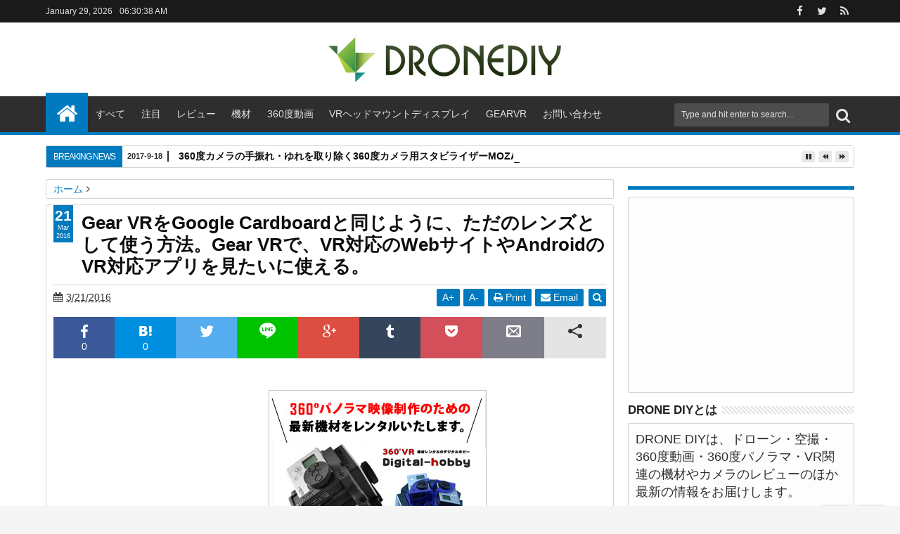

--- FILE ---
content_type: text/html; charset=utf-8
request_url: https://www.google.com/recaptcha/api2/aframe
body_size: 266
content:
<!DOCTYPE HTML><html><head><meta http-equiv="content-type" content="text/html; charset=UTF-8"></head><body><script nonce="RrnJXdDd9Om8Ixu9_dwHxg">/** Anti-fraud and anti-abuse applications only. See google.com/recaptcha */ try{var clients={'sodar':'https://pagead2.googlesyndication.com/pagead/sodar?'};window.addEventListener("message",function(a){try{if(a.source===window.parent){var b=JSON.parse(a.data);var c=clients[b['id']];if(c){var d=document.createElement('img');d.src=c+b['params']+'&rc='+(localStorage.getItem("rc::a")?sessionStorage.getItem("rc::b"):"");window.document.body.appendChild(d);sessionStorage.setItem("rc::e",parseInt(sessionStorage.getItem("rc::e")||0)+1);localStorage.setItem("rc::h",'1769668237016');}}}catch(b){}});window.parent.postMessage("_grecaptcha_ready", "*");}catch(b){}</script></body></html>

--- FILE ---
content_type: text/javascript; charset=UTF-8
request_url: https://www.dronediy.jp/feeds/posts/default/-/VR%E3%83%98%E3%83%83%E3%83%89%E3%83%9E%E3%82%A6%E3%83%B3%E3%83%88%E3%83%87%E3%82%A3%E3%82%B9%E3%83%97%E3%83%AC%E3%82%A4?max-results=6&orderby=published&alt=json-in-script&callback=jQuery111308010106960267835_1769668232348
body_size: 66676
content:
// API callback
jQuery111308010106960267835_1769668232348({"version":"1.0","encoding":"UTF-8","feed":{"xmlns":"http://www.w3.org/2005/Atom","xmlns$openSearch":"http://a9.com/-/spec/opensearchrss/1.0/","xmlns$blogger":"http://schemas.google.com/blogger/2008","xmlns$georss":"http://www.georss.org/georss","xmlns$gd":"http://schemas.google.com/g/2005","xmlns$thr":"http://purl.org/syndication/thread/1.0","id":{"$t":"tag:blogger.com,1999:blog-1722640167604391650"},"updated":{"$t":"2024-11-06T11:57:26.822+09:00"},"category":[{"term":"注目"},{"term":"360度動画"},{"term":"機材"},{"term":"レビュー"},{"term":"VRヘッドマウントディスプレイ"},{"term":"360度パノラマ"},{"term":"GearVR"},{"term":"ドローン"},{"term":"Gear360"},{"term":"スタビライザー"},{"term":"イベント"},{"term":"ARヘッドマウントディスプレイ"},{"term":"Entaniya"},{"term":"書評"}],"title":{"type":"text","$t":"DRONEDIY"},"subtitle":{"type":"html","$t":""},"link":[{"rel":"http://schemas.google.com/g/2005#feed","type":"application/atom+xml","href":"https:\/\/www.dronediy.jp\/feeds\/posts\/default"},{"rel":"self","type":"application/atom+xml","href":"https:\/\/www.blogger.com\/feeds\/1722640167604391650\/posts\/default\/-\/VR%E3%83%98%E3%83%83%E3%83%89%E3%83%9E%E3%82%A6%E3%83%B3%E3%83%88%E3%83%87%E3%82%A3%E3%82%B9%E3%83%97%E3%83%AC%E3%82%A4?alt=json-in-script\u0026max-results=6\u0026orderby=published"},{"rel":"alternate","type":"text/html","href":"https:\/\/www.dronediy.jp\/search\/label\/VR%E3%83%98%E3%83%83%E3%83%89%E3%83%9E%E3%82%A6%E3%83%B3%E3%83%88%E3%83%87%E3%82%A3%E3%82%B9%E3%83%97%E3%83%AC%E3%82%A4"},{"rel":"hub","href":"http://pubsubhubbub.appspot.com/"},{"rel":"next","type":"application/atom+xml","href":"https:\/\/www.blogger.com\/feeds\/1722640167604391650\/posts\/default\/-\/VR%E3%83%98%E3%83%83%E3%83%89%E3%83%9E%E3%82%A6%E3%83%B3%E3%83%88%E3%83%87%E3%82%A3%E3%82%B9%E3%83%97%E3%83%AC%E3%82%A4\/-\/VR%E3%83%98%E3%83%83%E3%83%89%E3%83%9E%E3%82%A6%E3%83%B3%E3%83%88%E3%83%87%E3%82%A3%E3%82%B9%E3%83%97%E3%83%AC%E3%82%A4?alt=json-in-script\u0026start-index=7\u0026max-results=6\u0026orderby=published"}],"author":[{"name":{"$t":"saijo"},"uri":{"$t":"http:\/\/www.blogger.com\/profile\/11299458707167360366"},"email":{"$t":"noreply@blogger.com"},"gd$image":{"rel":"http://schemas.google.com/g/2005#thumbnail","width":"16","height":"16","src":"https:\/\/img1.blogblog.com\/img\/b16-rounded.gif"}}],"generator":{"version":"7.00","uri":"http://www.blogger.com","$t":"Blogger"},"openSearch$totalResults":{"$t":"12"},"openSearch$startIndex":{"$t":"1"},"openSearch$itemsPerPage":{"$t":"6"},"entry":[{"id":{"$t":"tag:blogger.com,1999:blog-1722640167604391650.post-3785660012561531509"},"published":{"$t":"2016-11-27T15:02:00.003+09:00"},"updated":{"$t":"2016-11-30T12:31:23.484+09:00"},"category":[{"scheme":"http://www.blogger.com/atom/ns#","term":"360度動画"},{"scheme":"http://www.blogger.com/atom/ns#","term":"VRヘッドマウントディスプレイ"},{"scheme":"http://www.blogger.com/atom/ns#","term":"機材"},{"scheme":"http://www.blogger.com/atom/ns#","term":"注目"}],"title":{"type":"text","$t":"ヤバイ！世界初とされる4K対応のHMD（ヘッドマウントディスプレイ）PIMAX 4K VRをレビュー"},"content":{"type":"html","$t":"\u003Cdiv class=\"separator\" style=\"clear: both; text-align: center;\"\u003E\n\u003Ca href=\"https:\/\/blogger.googleusercontent.com\/img\/b\/R29vZ2xl\/AVvXsEhAUKXU-xqZ6tbFRcsc3WU-GYHazrgT49JEWvcUmerglDd69GNKhbBpERKx2JkYgYBAsQ0BnYsF7FlnYNcgJBSEi-xSj-rRahDYuEOXil9FvIYsIUVv20pp6NpLsi0k7xpsCtCqnp2liRw\/s1600\/P9740136.JPG\" imageanchor=\"1\" style=\"margin-left: 1em; margin-right: 1em;\"\u003E\u003Cimg border=\"0\" height=\"480\" src=\"https:\/\/blogger.googleusercontent.com\/img\/b\/R29vZ2xl\/AVvXsEhAUKXU-xqZ6tbFRcsc3WU-GYHazrgT49JEWvcUmerglDd69GNKhbBpERKx2JkYgYBAsQ0BnYsF7FlnYNcgJBSEi-xSj-rRahDYuEOXil9FvIYsIUVv20pp6NpLsi0k7xpsCtCqnp2liRw\/s640\/P9740136.JPG\" width=\"640\" \/\u003E\u003C\/a\u003E\u003C\/div\u003E\n\u003Cbr \/\u003E\n世界初とされる4K対応のHMD（ヘッドマウントディスプレイ）PIMAX 4K VRをレビューします。PIMAX 4K VRの解像度は、3840×2160ピクセルです。FOVは110°と視野角も広めです。\u003Cbr \/\u003E\n\u003Cbr \/\u003E\nOculus RiftやHTC Viveの解像度は、2160×1200ピクセルです。2K程度の解像度です。PIMAX 4K VRのSPECは、OculusやViveの2倍の解像度を持つことになります。\u003Cbr \/\u003E\n\u003Cbr \/\u003E\n\u003Ch3\u003E\n結論から読みたい人は、ページ末までスクロール\u003C\/h3\u003E\n結論から、確かに解像度はOculusやViveより高いかもしれません。深夜3時にヤバイヤバイ・・・・とつぶやきながら、レビューしました。本当にこんなヤバイ製品ひさしぶりです。この商品・・・。。。。。。。。本当におしい。。。4Kはあるか不明ですが、確かに画質は良いのに。。。\u003Cbr \/\u003E\n\u003Cbr \/\u003E\nPIMAX 4K VRは、日本では販売されていません。主に中国の巨大な越境ECサイトであるGearBestにて$350前後で販売されています。中国の大手ECサイトGearBestなら、商品が届かないことや、取り込み詐欺などは、ありませんので安心してご利用ください。\u003Cbr \/\u003E\n\u003Cbr \/\u003E\nしかし日本の通販ではないため、箱潰れ、商品到着の遅延は普通にあります。不良時の対応が面倒等になることも事前に理解して利用してください。個人情報が不安な人は、ペイパルの外部決済を利用すれば安心です。クレジットカードの情報はペイパルのみに留まります。また商品が届かないなどトラブル時に返金対応をペイパルに相談できます。ペイパルを使えば、海外通販のトラブルの多くは問題なくなります。\u003Cbr \/\u003E\n\u003Cbr \/\u003E\n\u003Ca href=\"http:\/\/www.gearbest.com\/pc-headset\/pp_423476.html?lkid=10241591\"\u003EGearBestでPIMAX 4K VRをチェック\u003C\/a\u003E\u003Cbr \/\u003E\n\u003Ca name='more'\u003E\u003C\/a\u003E\u003Cbr \/\u003E\n\u003Ch3\u003E\nPIMAX 4K VRの外観チェック\u003C\/h3\u003E\n\u003Cdiv class=\"separator\" style=\"clear: both; text-align: center;\"\u003E\n\u003Ca href=\"https:\/\/blogger.googleusercontent.com\/img\/b\/R29vZ2xl\/AVvXsEhH2e1ipAoFGs4Fg6zfE3v5ShYqJdf182k6IGBQqHgDSHwC1K-WASgwv_IbSHiUUqMWITX90RfoSnQ1NgFbQ7Wf66p45hK_iwEumFUltktb42buzic6reFEZ9z9nlapkhqNsXpSAYDqXtM\/s1600\/P9740149.JPG\" imageanchor=\"1\" style=\"margin-left: 1em; margin-right: 1em;\"\u003E\u003Cimg border=\"0\" height=\"480\" src=\"https:\/\/blogger.googleusercontent.com\/img\/b\/R29vZ2xl\/AVvXsEhH2e1ipAoFGs4Fg6zfE3v5ShYqJdf182k6IGBQqHgDSHwC1K-WASgwv_IbSHiUUqMWITX90RfoSnQ1NgFbQ7Wf66p45hK_iwEumFUltktb42buzic6reFEZ9z9nlapkhqNsXpSAYDqXtM\/s640\/P9740149.JPG\" width=\"640\" \/\u003E\u003C\/a\u003E\u003C\/div\u003E\n\u003Cbr \/\u003E\n接続コネクタはUSBとHDMIです。動きを認識するヘッドトラッキングのための外部センサーはありません。USBとHDMIを接続すれば、PIMAX 4K VRを動かすことができます。\u003Cbr \/\u003E\n\u003Cdiv class=\"separator\" style=\"clear: both; text-align: center;\"\u003E\n\u003Ca href=\"https:\/\/blogger.googleusercontent.com\/img\/b\/R29vZ2xl\/AVvXsEhVIQM2uyHQgDRWfdJRHpAnr_MYiqs4W9QqOBR-ZNKTAU-BXELL32K2Z_W1dZNC6_FGxMBgMzNFzcgZA-7QkD4JWXO8aGNHb7ekavve-WSTk5HpfTyNhNp4nSwYy4PiOTdUPjtfu38lLcA\/s1600\/P9740138.JPG\" imageanchor=\"1\" style=\"margin-left: 1em; margin-right: 1em;\"\u003E\u003Cimg border=\"0\" height=\"480\" src=\"https:\/\/blogger.googleusercontent.com\/img\/b\/R29vZ2xl\/AVvXsEhVIQM2uyHQgDRWfdJRHpAnr_MYiqs4W9QqOBR-ZNKTAU-BXELL32K2Z_W1dZNC6_FGxMBgMzNFzcgZA-7QkD4JWXO8aGNHb7ekavve-WSTk5HpfTyNhNp4nSwYy4PiOTdUPjtfu38lLcA\/s640\/P9740138.JPG\" width=\"640\" \/\u003E\u003C\/a\u003E\u003C\/div\u003E\n\u003Cbr \/\u003E\n本体右側に操作ボタンがあります。進むボタン、戻るボタンっぽいですが説明書を見るとボリュームキーのようです。それと電源ボタンです。シンプルな配置です。\u003Cbr \/\u003E\n\u003Cdiv class=\"separator\" style=\"clear: both; text-align: center;\"\u003E\n\u003Ca href=\"https:\/\/blogger.googleusercontent.com\/img\/b\/R29vZ2xl\/AVvXsEh1WmzrSkflh7eslnbdHwVC7BoL0uLwiUXoaN-IOpuQynak1sg2mIM53sWPxqeGIkxV_GLp6VScq07HNLs36jVnhLdYeeHZekee8uZBsC3PcMzQtPy7SYFWokjhjB9GcmP2fGOWX1DJCSE\/s1600\/P9740139.JPG\" imageanchor=\"1\" style=\"margin-left: 1em; margin-right: 1em;\"\u003E\u003Cimg border=\"0\" height=\"480\" src=\"https:\/\/blogger.googleusercontent.com\/img\/b\/R29vZ2xl\/AVvXsEh1WmzrSkflh7eslnbdHwVC7BoL0uLwiUXoaN-IOpuQynak1sg2mIM53sWPxqeGIkxV_GLp6VScq07HNLs36jVnhLdYeeHZekee8uZBsC3PcMzQtPy7SYFWokjhjB9GcmP2fGOWX1DJCSE\/s640\/P9740139.JPG\" width=\"640\" \/\u003E\u003C\/a\u003E\u003C\/div\u003E\n\u003Cbr \/\u003E\nボタンはプラスチックで、コチコチしたクリック感があるボタンです。\u003Cbr \/\u003E\n\u003Cdiv class=\"separator\" style=\"clear: both; text-align: center;\"\u003E\n\u003Ca href=\"https:\/\/blogger.googleusercontent.com\/img\/b\/R29vZ2xl\/AVvXsEjThGC9TiUNBSbeEGtCQtJrg_90POn3oAu0NyGPCyNGWg_IuT_f-eBv6L5vTVEy-XdQD9z_HFZZLaqrq39NIc6kUsYtZ7MyZ02myFIKyBcvNME8HJDYb6ZF0Uw5lhCtOdgCfu5IOVgkyK4\/s1600\/P9740140.JPG\" imageanchor=\"1\" style=\"margin-left: 1em; margin-right: 1em;\"\u003E\u003Cimg border=\"0\" height=\"480\" src=\"https:\/\/blogger.googleusercontent.com\/img\/b\/R29vZ2xl\/AVvXsEjThGC9TiUNBSbeEGtCQtJrg_90POn3oAu0NyGPCyNGWg_IuT_f-eBv6L5vTVEy-XdQD9z_HFZZLaqrq39NIc6kUsYtZ7MyZ02myFIKyBcvNME8HJDYb6ZF0Uw5lhCtOdgCfu5IOVgkyK4\/s640\/P9740140.JPG\" width=\"640\" \/\u003E\u003C\/a\u003E\u003C\/div\u003E\n\u003Cbr \/\u003E\nムラサキっぽい光を持つレンズです。ブルーレイのカットや曇り防止加工が施されているそうです。レンズも大きく期待できます。\u003Cbr \/\u003E\n\u003Cdiv class=\"separator\" style=\"clear: both; text-align: center;\"\u003E\n\u003Ca href=\"https:\/\/blogger.googleusercontent.com\/img\/b\/R29vZ2xl\/AVvXsEgaNsh2oIMGzD3Tak8ZHtS_zJkli8BFjEq2CMIkuwSUMGcMEPptmeANsU9mSSQf5zMgVLt98X-t4BL_qIVrvMtGpnXus79H6G1raqzDBriqR0aKG_HENXtWyHdaGnrkahQnmArLfSFeZWI\/s1600\/P9740141.JPG\" imageanchor=\"1\" style=\"margin-left: 1em; margin-right: 1em;\"\u003E\u003Cimg border=\"0\" height=\"480\" src=\"https:\/\/blogger.googleusercontent.com\/img\/b\/R29vZ2xl\/AVvXsEgaNsh2oIMGzD3Tak8ZHtS_zJkli8BFjEq2CMIkuwSUMGcMEPptmeANsU9mSSQf5zMgVLt98X-t4BL_qIVrvMtGpnXus79H6G1raqzDBriqR0aKG_HENXtWyHdaGnrkahQnmArLfSFeZWI\/s640\/P9740141.JPG\" width=\"640\" \/\u003E\u003C\/a\u003E\u003C\/div\u003E\n\u003Cbr \/\u003E\n額当て部分は、スポンジを簡単に取り外せます。この部分ですが、驚くべき現象があり、ビビりました。私の個人の体質かもしれません。記事のなかで紹介します。\u003Cbr \/\u003E\n\u003Cdiv class=\"separator\" style=\"clear: both; text-align: center;\"\u003E\n\u003Ca href=\"https:\/\/blogger.googleusercontent.com\/img\/b\/R29vZ2xl\/AVvXsEj375YInUmxnzRA962NpJrp4RgDA8Yum34OPl_rM7BUg8jM73cVWVcArU_Ol32QMtWrav6Yjo0JBMyATTkQ3ShlE2mpyQRxRKKTdGsEosDz9vywdRcOFG6WZRdz7Uajie8UQOdjGCtjagA\/s1600\/P9740143.JPG\" imageanchor=\"1\" style=\"margin-left: 1em; margin-right: 1em;\"\u003E\u003Cimg border=\"0\" height=\"480\" src=\"https:\/\/blogger.googleusercontent.com\/img\/b\/R29vZ2xl\/AVvXsEj375YInUmxnzRA962NpJrp4RgDA8Yum34OPl_rM7BUg8jM73cVWVcArU_Ol32QMtWrav6Yjo0JBMyATTkQ3ShlE2mpyQRxRKKTdGsEosDz9vywdRcOFG6WZRdz7Uajie8UQOdjGCtjagA\/s640\/P9740143.JPG\" width=\"640\" \/\u003E\u003C\/a\u003E\u003C\/div\u003E\n\u003Cbr \/\u003E\n横の外観です。Pimaxとロゴ部分は45°くらい動きます。\u003Cbr \/\u003E\n\u003Cdiv class=\"separator\" style=\"clear: both; text-align: center;\"\u003E\n\u003Ca href=\"https:\/\/blogger.googleusercontent.com\/img\/b\/R29vZ2xl\/AVvXsEhxEjU30bVh3l0IG8izkubH49h8RY_YT8jjUNKVhcmOXTufeuJnpiKm8mRWQTk8aU83mi0ZNuvRzIqT-LvRgFLFt2-YBelxU28UtPT6p6Qr0zyvvu0GZ60hd4VK6LDNxljkhLEoBSIjEnE\/s1600\/P9740146.JPG\" imageanchor=\"1\" style=\"margin-left: 1em; margin-right: 1em;\"\u003E\u003Cimg border=\"0\" height=\"480\" src=\"https:\/\/blogger.googleusercontent.com\/img\/b\/R29vZ2xl\/AVvXsEhxEjU30bVh3l0IG8izkubH49h8RY_YT8jjUNKVhcmOXTufeuJnpiKm8mRWQTk8aU83mi0ZNuvRzIqT-LvRgFLFt2-YBelxU28UtPT6p6Qr0zyvvu0GZ60hd4VK6LDNxljkhLEoBSIjEnE\/s640\/P9740146.JPG\" width=\"640\" \/\u003E\u003C\/a\u003E\u003C\/div\u003E\n\u003Cbr \/\u003E\n付属品は、本体とヘッドバンド、スピーカが付属しています。\u003Cbr \/\u003E\n\u003Cdiv class=\"separator\" style=\"clear: both; text-align: center;\"\u003E\n\u003Ca href=\"https:\/\/blogger.googleusercontent.com\/img\/b\/R29vZ2xl\/AVvXsEjBhIsX9X9C9BCjlQCdpy6hRBkrfEl9t2A9h_1gAXKFIjKs8MOK3sW_Pa2KXbaMBj8kASrVYuACIequIHCZ7neXR1C2cxaFiA7fhR54nICc8y2p_C-A8piortEyu9wpLQBHJFY7p8dS918\/s1600\/P9740149.JPG\" imageanchor=\"1\" style=\"margin-left: 1em; margin-right: 1em;\"\u003E\u003Cimg border=\"0\" height=\"480\" src=\"https:\/\/blogger.googleusercontent.com\/img\/b\/R29vZ2xl\/AVvXsEjBhIsX9X9C9BCjlQCdpy6hRBkrfEl9t2A9h_1gAXKFIjKs8MOK3sW_Pa2KXbaMBj8kASrVYuACIequIHCZ7neXR1C2cxaFiA7fhR54nICc8y2p_C-A8piortEyu9wpLQBHJFY7p8dS918\/s640\/P9740149.JPG\" width=\"640\" \/\u003E\u003C\/a\u003E\u003C\/div\u003E\n\u003Cbr \/\u003E\nスピーカにはπのロゴ入りです。\u003Cbr \/\u003E\n\u003Cdiv class=\"separator\" style=\"clear: both; text-align: center;\"\u003E\n\u003Ca href=\"https:\/\/blogger.googleusercontent.com\/img\/b\/R29vZ2xl\/AVvXsEgBG0rMu6dQOWDJME-UVSZdCN6t40ItpOIQbYVWrYnPCgone8UootYc19Nmh_ta3_dqGIx0vqiZRLA8gsqxE648I1ySY8d1Z0oywWBBGx5XaBG_J7blM1N18FCPKkdjbnSc8CYXm7BQDL0\/s1600\/P9740150.JPG\" imageanchor=\"1\" style=\"margin-left: 1em; margin-right: 1em;\"\u003E\u003Cimg border=\"0\" height=\"480\" src=\"https:\/\/blogger.googleusercontent.com\/img\/b\/R29vZ2xl\/AVvXsEgBG0rMu6dQOWDJME-UVSZdCN6t40ItpOIQbYVWrYnPCgone8UootYc19Nmh_ta3_dqGIx0vqiZRLA8gsqxE648I1ySY8d1Z0oywWBBGx5XaBG_J7blM1N18FCPKkdjbnSc8CYXm7BQDL0\/s640\/P9740150.JPG\" width=\"640\" \/\u003E\u003C\/a\u003E\u003C\/div\u003E\n\u003Cbr \/\u003E\n耳当て側です。なかなか作りはしっかりしています。\u003Cbr \/\u003E\n\u003Cdiv class=\"separator\" style=\"clear: both; text-align: center;\"\u003E\n\u003Ca href=\"https:\/\/blogger.googleusercontent.com\/img\/b\/R29vZ2xl\/AVvXsEgevFdOhZH9WBtx4YZnG6mvuXxUazVUjYm5SnupyYv0bXLeQSsGwLRDlvkO9jpviLYwEw0uYqtdIAoomxXuvDukFeNspooULpgK-coWxZ8vhndquQzi2ykuHQfTX6sLZhQN2pzQO_0a2PE\/s1600\/P9740151.JPG\" imageanchor=\"1\" style=\"margin-left: 1em; margin-right: 1em;\"\u003E\u003Cimg border=\"0\" height=\"480\" src=\"https:\/\/blogger.googleusercontent.com\/img\/b\/R29vZ2xl\/AVvXsEgevFdOhZH9WBtx4YZnG6mvuXxUazVUjYm5SnupyYv0bXLeQSsGwLRDlvkO9jpviLYwEw0uYqtdIAoomxXuvDukFeNspooULpgK-coWxZ8vhndquQzi2ykuHQfTX6sLZhQN2pzQO_0a2PE\/s640\/P9740151.JPG\" width=\"640\" \/\u003E\u003C\/a\u003E\u003C\/div\u003E\n\u003Cbr \/\u003E\n\u003Ch3\u003E\nPIMAX 4K VRのスペックをチェック\u003C\/h3\u003E\nPIMAX 4K VRのスペックを見てみましょう。結構ハイスペックです。\u003Cbr \/\u003E\n\u003Cdiv class=\"separator\" style=\"clear: both; text-align: center;\"\u003E\n\u003Ca href=\"https:\/\/blogger.googleusercontent.com\/img\/b\/R29vZ2xl\/AVvXsEhD1yhD5d6PRBV22PFEKi69Dg0V4dFdl21GfHGrA8920RlYzm5tWklKVFZzuorrxHzq8QlBjh-wi5w2YF7hmBEe5k4Q3HFw3SNbC8w2N3Zfkm1dxoE-xqMUXjw7TnFiYJSXF0kV-PHerYg\/s1600\/P9740152.JPG\" imageanchor=\"1\" style=\"margin-left: 1em; margin-right: 1em;\"\u003E\u003Cimg border=\"0\" height=\"480\" src=\"https:\/\/blogger.googleusercontent.com\/img\/b\/R29vZ2xl\/AVvXsEhD1yhD5d6PRBV22PFEKi69Dg0V4dFdl21GfHGrA8920RlYzm5tWklKVFZzuorrxHzq8QlBjh-wi5w2YF7hmBEe5k4Q3HFw3SNbC8w2N3Zfkm1dxoE-xqMUXjw7TnFiYJSXF0kV-PHerYg\/s640\/P9740152.JPG\" width=\"640\" \/\u003E\u003C\/a\u003E\u003C\/div\u003E\n\u003Cbr \/\u003E\n解像度は3840×2160ピクセルです。4Kです。FPSは60Hzです。\u003Cbr \/\u003E\n\u003Cdiv class=\"separator\" style=\"clear: both; text-align: center;\"\u003E\n\u003Ca href=\"https:\/\/blogger.googleusercontent.com\/img\/b\/R29vZ2xl\/AVvXsEjxt6330qP-uV0r_KqsijuPjDC1nctx-Ve4QTM4DFQCGUCeXVMtnwUlUG_LAdUfLk7_fR_3MczEvIms5azzluK45iRO-KWNYeuc4_Hj_gC9-BOvOQK1iJWVzdfWvmPp6P1i9-iK4J5Hjtw\/s1600\/P9740153.JPG\" imageanchor=\"1\" style=\"margin-left: 1em; margin-right: 1em;\"\u003E\u003Cimg border=\"0\" height=\"480\" src=\"https:\/\/blogger.googleusercontent.com\/img\/b\/R29vZ2xl\/AVvXsEjxt6330qP-uV0r_KqsijuPjDC1nctx-Ve4QTM4DFQCGUCeXVMtnwUlUG_LAdUfLk7_fR_3MczEvIms5azzluK45iRO-KWNYeuc4_Hj_gC9-BOvOQK1iJWVzdfWvmPp6P1i9-iK4J5Hjtw\/s640\/P9740153.JPG\" width=\"640\" \/\u003E\u003C\/a\u003E\u003C\/div\u003E\n\u003Cbr \/\u003E\nFOVは110です。IPD調整（要は視力調整）ができます。IPDは58mmから71mmです。\u003Cbr \/\u003E\n\u003Cdiv class=\"separator\" style=\"clear: both; text-align: center;\"\u003E\n\u003Ca href=\"https:\/\/blogger.googleusercontent.com\/img\/b\/R29vZ2xl\/AVvXsEh10KMdwIL8DWyA9uh5DYtJYrTObjtOiIchyyPlSnDMeGRF-QiX1idqD3XOuLF_2uBIA3hqzVxAOJ3r2ulqmJhFFXf1KVyn-g2-xnOTacLZqtLsWQblWt5QtKMwyf_frSEQdEyUtNI1mMM\/s1600\/P9740154.JPG\" imageanchor=\"1\" style=\"margin-left: 1em; margin-right: 1em;\"\u003E\u003Cimg border=\"0\" height=\"480\" src=\"https:\/\/blogger.googleusercontent.com\/img\/b\/R29vZ2xl\/AVvXsEh10KMdwIL8DWyA9uh5DYtJYrTObjtOiIchyyPlSnDMeGRF-QiX1idqD3XOuLF_2uBIA3hqzVxAOJ3r2ulqmJhFFXf1KVyn-g2-xnOTacLZqtLsWQblWt5QtKMwyf_frSEQdEyUtNI1mMM\/s640\/P9740154.JPG\" width=\"640\" \/\u003E\u003C\/a\u003E\u003C\/div\u003E\n\u003Cbr \/\u003E\nHDMIは1.4B、USBは2.0でも良いようです。\u003Cbr \/\u003E\n\u003Cdiv class=\"separator\" style=\"clear: both; text-align: center;\"\u003E\n\u003Ca href=\"https:\/\/blogger.googleusercontent.com\/img\/b\/R29vZ2xl\/AVvXsEgQ04OGSKWGGh0GXkgYw00tADLEw9L1JSgBqIC3CZ4gsn0O3AeSlgXbhyvrZfGZw63UsnjzKSxN3POAsKFUHqLJ74jJcsbfUvL2g0jdghexwlWSSvU3fUwtMBTZA9oYu8Fq5Z6ElHrAX5k\/s1600\/P9740155.JPG\" imageanchor=\"1\" style=\"margin-left: 1em; margin-right: 1em;\"\u003E\u003Cimg border=\"0\" height=\"480\" src=\"https:\/\/blogger.googleusercontent.com\/img\/b\/R29vZ2xl\/AVvXsEgQ04OGSKWGGh0GXkgYw00tADLEw9L1JSgBqIC3CZ4gsn0O3AeSlgXbhyvrZfGZw63UsnjzKSxN3POAsKFUHqLJ74jJcsbfUvL2g0jdghexwlWSSvU3fUwtMBTZA9oYu8Fq5Z6ElHrAX5k\/s640\/P9740155.JPG\" width=\"640\" \/\u003E\u003C\/a\u003E\u003C\/div\u003E\n\u003Cbr \/\u003E\nバンドをつけることでヘッドセットになります。\u003Cbr \/\u003E\n\u003Cdiv class=\"separator\" style=\"clear: both; text-align: center;\"\u003E\n\u003Ca href=\"https:\/\/blogger.googleusercontent.com\/img\/b\/R29vZ2xl\/AVvXsEhDdh_zQmKr_16T959uWOHivCEvJeAxYlfd-7robJUvJCZENrSp1U5B1xQkh1yH3Vh9AStGKoa_sX2fXg6LajX9hEF0aZntWrZ_KMYwH_UYb9Hnre6qRvfFcR2UUEHiQqWTgvYtjo3E0ow\/s1600\/P9740156.JPG\" imageanchor=\"1\" style=\"margin-left: 1em; margin-right: 1em;\"\u003E\u003Cimg border=\"0\" height=\"480\" src=\"https:\/\/blogger.googleusercontent.com\/img\/b\/R29vZ2xl\/AVvXsEhDdh_zQmKr_16T959uWOHivCEvJeAxYlfd-7robJUvJCZENrSp1U5B1xQkh1yH3Vh9AStGKoa_sX2fXg6LajX9hEF0aZntWrZ_KMYwH_UYb9Hnre6qRvfFcR2UUEHiQqWTgvYtjo3E0ow\/s640\/P9740156.JPG\" width=\"640\" \/\u003E\u003C\/a\u003E\u003C\/div\u003E\n\u003Cbr \/\u003E\nマニュアルも付属しています。\u003Cbr \/\u003E\n\u003Cdiv class=\"separator\" style=\"clear: both; text-align: center;\"\u003E\n\u003Ca href=\"https:\/\/blogger.googleusercontent.com\/img\/b\/R29vZ2xl\/AVvXsEh3hj1Ozn22XQaw9QVoWy25UJ_eyOvukYPka4Ymhyq71hlSmRMhq8i-CD65YkO0iqrWkzQr5sspA8j8zef85ygGz_fHoU7X9cVOgukiZuy-o5ifu4Rm829M4BHHXyzBlbXfT01wtO9Fs0M\/s1600\/P9740158.JPG\" imageanchor=\"1\" style=\"margin-left: 1em; margin-right: 1em;\"\u003E\u003Cimg border=\"0\" height=\"480\" src=\"https:\/\/blogger.googleusercontent.com\/img\/b\/R29vZ2xl\/AVvXsEh3hj1Ozn22XQaw9QVoWy25UJ_eyOvukYPka4Ymhyq71hlSmRMhq8i-CD65YkO0iqrWkzQr5sspA8j8zef85ygGz_fHoU7X9cVOgukiZuy-o5ifu4Rm829M4BHHXyzBlbXfT01wtO9Fs0M\/s640\/P9740158.JPG\" width=\"640\" \/\u003E\u003C\/a\u003E\u003C\/div\u003E\n\u003Cbr \/\u003E\n\u003Ch3\u003E\nPIMAX 4K VRをインストール\u003C\/h3\u003E\nPIMAX 4K VRをインストールしてみます。メーカーサイトからソフトウェアをダウンロードできます。普通に検索すると英語サイトが出てきます。\u003Cbr \/\u003E\n\u003Cdiv class=\"separator\" style=\"clear: both; text-align: center;\"\u003E\n\u003Ca href=\"https:\/\/blogger.googleusercontent.com\/img\/b\/R29vZ2xl\/AVvXsEgMH9rQeNwjNxJGOa2Q_edqB7qyXbfgtCoMDCabuuOPGcIsHooxGfBxBc_9bhRe3z_60sV-PZWbYOb02fJzhOvXp_RC-dFFsbl_bSvZoiV57lrw_HwyiHLGH2IqOTfu63lld3yCmJVGiiU\/s1600\/P9740160.JPG\" imageanchor=\"1\" style=\"margin-left: 1em; margin-right: 1em;\"\u003E\u003Cimg border=\"0\" height=\"480\" src=\"https:\/\/blogger.googleusercontent.com\/img\/b\/R29vZ2xl\/AVvXsEgMH9rQeNwjNxJGOa2Q_edqB7qyXbfgtCoMDCabuuOPGcIsHooxGfBxBc_9bhRe3z_60sV-PZWbYOb02fJzhOvXp_RC-dFFsbl_bSvZoiV57lrw_HwyiHLGH2IqOTfu63lld3yCmJVGiiU\/s640\/P9740160.JPG\" width=\"640\" \/\u003E\u003C\/a\u003E\u003C\/div\u003E\n\u003Cbr \/\u003E\n説明書によると、ダウンロードをクリックすることで、ソフトウェアが入手できます。\u003Cbr \/\u003E\n\u003Cdiv class=\"separator\" style=\"clear: both; text-align: center;\"\u003E\n\u003Ca href=\"https:\/\/blogger.googleusercontent.com\/img\/b\/R29vZ2xl\/AVvXsEgatZs1knF3BQ58hBI8x9RFZON__b-QNcXYfKCJeiSfhISNvsg-ErKedfPJtPqBObEr2Zp3ZZVVUzPZS0SRBCfhFh5dNtT8MaIIGaGjSeOvnxytYuMEiJD5WhSCeN3GcL93opQcdnDgdRc\/s1600\/P9740161.JPG\" imageanchor=\"1\" style=\"margin-left: 1em; margin-right: 1em;\"\u003E\u003Cimg border=\"0\" height=\"480\" src=\"https:\/\/blogger.googleusercontent.com\/img\/b\/R29vZ2xl\/AVvXsEgatZs1knF3BQ58hBI8x9RFZON__b-QNcXYfKCJeiSfhISNvsg-ErKedfPJtPqBObEr2Zp3ZZVVUzPZS0SRBCfhFh5dNtT8MaIIGaGjSeOvnxytYuMEiJD5WhSCeN3GcL93opQcdnDgdRc\/s640\/P9740161.JPG\" width=\"640\" \/\u003E\u003C\/a\u003E\u003C\/div\u003E\n\u003Cbr \/\u003E\nしかし実際には、何故かフォーラムサイトへ飛ばされます。\u003Cbr \/\u003E\n\u003Cdiv class=\"separator\" style=\"clear: both; text-align: center;\"\u003E\n\u003Ca href=\"https:\/\/blogger.googleusercontent.com\/img\/b\/R29vZ2xl\/AVvXsEjaqp5bF8CTY9s6T3Dj6EsPrDKJq_EZq-TYk0YIANosqjRmOc-mWtd5MT2MOWvXahhnH6ZCf5ydM5ucvjInZTIQejVg5grdf74QYM5NlE7Gm0gCNFZ-9Xl92Sm5hwRe-IIwXXA6AYPbJL0\/s1600\/P9740162.JPG\" imageanchor=\"1\" style=\"margin-left: 1em; margin-right: 1em;\"\u003E\u003Cimg border=\"0\" height=\"480\" src=\"https:\/\/blogger.googleusercontent.com\/img\/b\/R29vZ2xl\/AVvXsEjaqp5bF8CTY9s6T3Dj6EsPrDKJq_EZq-TYk0YIANosqjRmOc-mWtd5MT2MOWvXahhnH6ZCf5ydM5ucvjInZTIQejVg5grdf74QYM5NlE7Gm0gCNFZ-9Xl92Sm5hwRe-IIwXXA6AYPbJL0\/s640\/P9740162.JPG\" width=\"640\" \/\u003E\u003C\/a\u003E\u003C\/div\u003E\n\u003Cbr \/\u003E\nフォラームを見てゆくと、ダウンロードページが見つかります。そこには、オフィシャルサイトダウンロードとありますが、ダウンロードはできません。。。。。。もう一つのダウンロードをクリックします。\u003Cbr \/\u003E\n\u003Cdiv class=\"separator\" style=\"clear: both; text-align: center;\"\u003E\n\u003Ca href=\"https:\/\/blogger.googleusercontent.com\/img\/b\/R29vZ2xl\/AVvXsEjIP-lLCpplpXeQofqINVSNsIqP4HQIunuEUHBHROooXjsUr2xQMEJBS2L8r0-75-LMAFQBly1vFn_JzSD0G91wIuhyphenhyphenM2zSPxtRRamOxBgEWoYHTqkxcIUzE342IXADUMZvDLcxS3E67Eo\/s1600\/P9740163.JPG\" imageanchor=\"1\" style=\"margin-left: 1em; margin-right: 1em;\"\u003E\u003Cimg border=\"0\" height=\"480\" src=\"https:\/\/blogger.googleusercontent.com\/img\/b\/R29vZ2xl\/AVvXsEjIP-lLCpplpXeQofqINVSNsIqP4HQIunuEUHBHROooXjsUr2xQMEJBS2L8r0-75-LMAFQBly1vFn_JzSD0G91wIuhyphenhyphenM2zSPxtRRamOxBgEWoYHTqkxcIUzE342IXADUMZvDLcxS3E67Eo\/s640\/P9740163.JPG\" width=\"640\" \/\u003E\u003C\/a\u003E\u003C\/div\u003E\n\u003Cbr \/\u003E\nダウンロードサイトが表示されます。良く見るとMEGAという、ファイル転送サイトに誘導されます。赤い方をクリックすると、「MEGA」のソフトウェアがダウンロードされます。。。。。。。。\u003Cbr \/\u003E\n\u003Cdiv class=\"separator\" style=\"clear: both; text-align: center;\"\u003E\n\u003Ca href=\"https:\/\/blogger.googleusercontent.com\/img\/b\/R29vZ2xl\/AVvXsEiJZO_1sAeZIV8xo3igTP29lnkdAvgTYuHSU80oGaHjMlt2PTNS3UjCmVFTYGtBMQ6FON4s2FUzHU_dHbVzjqig_B_BiVrWTS9Bs_HuYCFVU4MAL8qJJrSbxmFKMJmEIm13YF5Y2c3ys54\/s1600\/P9740165.JPG\" imageanchor=\"1\" style=\"margin-left: 1em; margin-right: 1em;\"\u003E\u003Cimg border=\"0\" height=\"480\" src=\"https:\/\/blogger.googleusercontent.com\/img\/b\/R29vZ2xl\/AVvXsEiJZO_1sAeZIV8xo3igTP29lnkdAvgTYuHSU80oGaHjMlt2PTNS3UjCmVFTYGtBMQ6FON4s2FUzHU_dHbVzjqig_B_BiVrWTS9Bs_HuYCFVU4MAL8qJJrSbxmFKMJmEIm13YF5Y2c3ys54\/s640\/P9740165.JPG\" width=\"640\" \/\u003E\u003C\/a\u003E\u003C\/div\u003E\n\u003Cbr \/\u003E\n右側のソフトウェアのダウンロードをクリックしても途中で会員登録を要求されます。。。。ヤバイ感じです。\u003Cbr \/\u003E\n\u003Cdiv class=\"separator\" style=\"clear: both; text-align: center;\"\u003E\n\u003Ca href=\"https:\/\/blogger.googleusercontent.com\/img\/b\/R29vZ2xl\/AVvXsEiQ1BNBbsMskW5x-Q4BZ3sA4JvgZETUlhtDkHMoiNeuX3jZCLGpZjrN08FWkXlRbYNomdj7AqLY-UwE95DXjLNunmK4U9GIZIlM84HFeVTGjKCRdH_oUAEcqBT3Z0dq6kJn7Qm67FtFFMA\/s1600\/P9740166.JPG\" imageanchor=\"1\" style=\"margin-left: 1em; margin-right: 1em;\"\u003E\u003Cimg border=\"0\" height=\"480\" src=\"https:\/\/blogger.googleusercontent.com\/img\/b\/R29vZ2xl\/AVvXsEiQ1BNBbsMskW5x-Q4BZ3sA4JvgZETUlhtDkHMoiNeuX3jZCLGpZjrN08FWkXlRbYNomdj7AqLY-UwE95DXjLNunmK4U9GIZIlM84HFeVTGjKCRdH_oUAEcqBT3Z0dq6kJn7Qm67FtFFMA\/s640\/P9740166.JPG\" width=\"640\" \/\u003E\u003C\/a\u003E\u003C\/div\u003E\n\u003Cbr \/\u003E\nうまくダウンロードできず、非常に悩み中国語サイトをチェックしました。\u003Cbr \/\u003E\n\u003Cdiv class=\"separator\" style=\"clear: both; text-align: center;\"\u003E\n\u003Ca href=\"https:\/\/blogger.googleusercontent.com\/img\/b\/R29vZ2xl\/AVvXsEiMvIy7Kx9SPWoaiq2uuirnGb879Jl3EbRiOjByGwqR-Mv-M0ZSkx1XXSulDaHGU8ubHrayLue25ZaXEhrLP0KiK5dIkYExjFb03qEUUQFg2GW6kXlg4iTcmaBJwHreJbpBcOc2FTW2UOw\/s1600\/P9740167.JPG\" imageanchor=\"1\" style=\"margin-left: 1em; margin-right: 1em;\"\u003E\u003Cimg border=\"0\" height=\"480\" src=\"https:\/\/blogger.googleusercontent.com\/img\/b\/R29vZ2xl\/AVvXsEiMvIy7Kx9SPWoaiq2uuirnGb879Jl3EbRiOjByGwqR-Mv-M0ZSkx1XXSulDaHGU8ubHrayLue25ZaXEhrLP0KiK5dIkYExjFb03qEUUQFg2GW6kXlg4iTcmaBJwHreJbpBcOc2FTW2UOw\/s640\/P9740167.JPG\" width=\"640\" \/\u003E\u003C\/a\u003E\u003C\/div\u003E\n\u003Cbr \/\u003E\n中国サイトの場合は、ダウンロードを押すと、そのままファイルをダウンロードできます。これは・・・・中国以外の利用者は、「MEGA」のインストールや、会員登録が必要ということです。ちょっと面倒な引っ掛けです。簡単にダウンロードできるようにしてほしいです。\u003Cbr \/\u003E\n\u003Cbr \/\u003E\nソフトウェアのダウンロードは中国語のサイトから行いましょう。\u003Cbr \/\u003E\n\u003Cdiv class=\"separator\" style=\"clear: both; text-align: center;\"\u003E\n\u003Ca href=\"https:\/\/blogger.googleusercontent.com\/img\/b\/R29vZ2xl\/AVvXsEjSx_bD7s9PGePgb_6WOFHNqrMYwGWEK0ocyzWTezcP193dcbaXCSxZFoljlvOG40r_u-Ufx5X0cN_1KPGDkl52cIe8b4IvY5CFzzMkwyMnGNnV5wmlpeKebjYJQt913M43nR-FAe88Lzw\/s1600\/P9740168.JPG\" imageanchor=\"1\" style=\"margin-left: 1em; margin-right: 1em;\"\u003E\u003Cimg border=\"0\" height=\"480\" src=\"https:\/\/blogger.googleusercontent.com\/img\/b\/R29vZ2xl\/AVvXsEjSx_bD7s9PGePgb_6WOFHNqrMYwGWEK0ocyzWTezcP193dcbaXCSxZFoljlvOG40r_u-Ufx5X0cN_1KPGDkl52cIe8b4IvY5CFzzMkwyMnGNnV5wmlpeKebjYJQt913M43nR-FAe88Lzw\/s640\/P9740168.JPG\" width=\"640\" \/\u003E\u003C\/a\u003E\u003C\/div\u003E\n\u003Cbr \/\u003E\nということで、英語サイトからは、まともにダウンロードできません。要注意です。中国語のサイトからソフトウェアをダウンロードしましょう。※私のPCはなぜかrarファイルが、ドリームウィーバに紐づけされています。気にしないでください。\u003Cbr \/\u003E\n\u003Cdiv class=\"separator\" style=\"clear: both; text-align: center;\"\u003E\n\u003Ca href=\"https:\/\/blogger.googleusercontent.com\/img\/b\/R29vZ2xl\/AVvXsEjM0_wXy6Ge-EjotCW7YbezynJvgLqQld42nkyL_J1vOHVGklMigBNFqzWFywaUR-AUyreKrb1CyGEWp53tto591Lol6YmuPkKii5YJMlYolD0JBjchaKrbcw3kEgxJpZnjV1AybKi3Tzg\/s1600\/P9740169.JPG\" imageanchor=\"1\" style=\"margin-left: 1em; margin-right: 1em;\"\u003E\u003Cimg border=\"0\" height=\"480\" src=\"https:\/\/blogger.googleusercontent.com\/img\/b\/R29vZ2xl\/AVvXsEjM0_wXy6Ge-EjotCW7YbezynJvgLqQld42nkyL_J1vOHVGklMigBNFqzWFywaUR-AUyreKrb1CyGEWp53tto591Lol6YmuPkKii5YJMlYolD0JBjchaKrbcw3kEgxJpZnjV1AybKi3Tzg\/s640\/P9740169.JPG\" width=\"640\" \/\u003E\u003C\/a\u003E\u003C\/div\u003E\n\u003Cbr \/\u003E\nrarファイルの解凍には、Lhaplusがお勧めです。\u003Cbr \/\u003E\n\u003Cdiv class=\"separator\" style=\"clear: both; text-align: center;\"\u003E\n\u003Ca href=\"https:\/\/blogger.googleusercontent.com\/img\/b\/R29vZ2xl\/AVvXsEiQ5npJNANh9JHpls8b-FgGr3HbOpfA_dzJkp8U265_D6-Lt46hcvSy3TCG9FLZ_zrdYnf1YyMF92cdHFjiLYdEA9msSKtrYUvs1W9XnRztsf8KXbcvwwLb3jqxkoytVKOvlIuRmRSddig\/s1600\/P9740170.JPG\" imageanchor=\"1\" style=\"margin-left: 1em; margin-right: 1em;\"\u003E\u003Cimg border=\"0\" height=\"480\" src=\"https:\/\/blogger.googleusercontent.com\/img\/b\/R29vZ2xl\/AVvXsEiQ5npJNANh9JHpls8b-FgGr3HbOpfA_dzJkp8U265_D6-Lt46hcvSy3TCG9FLZ_zrdYnf1YyMF92cdHFjiLYdEA9msSKtrYUvs1W9XnRztsf8KXbcvwwLb3jqxkoytVKOvlIuRmRSddig\/s640\/P9740170.JPG\" width=\"640\" \/\u003E\u003C\/a\u003E\u003C\/div\u003E\n\u003Cbr \/\u003E\nPisSetupというファイルがソフトウェアです。\u003Cbr \/\u003E\n\u003Cdiv class=\"separator\" style=\"clear: both; text-align: center;\"\u003E\n\u003Ca href=\"https:\/\/blogger.googleusercontent.com\/img\/b\/R29vZ2xl\/AVvXsEj4V68IymD5dDUFeXu-9jMq6rGOqObneVW8TlnNjpmyX1xET8Nq3uEq_lfr3Bx47tanYq-emNaiqh_qRwBhaxUqoie2-ZzxHNLxfrpRai41fxga_v7MUuidX4Bwj5Wf3cPe7tmWGV9ZLjg\/s1600\/P9740171.JPG\" imageanchor=\"1\" style=\"margin-left: 1em; margin-right: 1em;\"\u003E\u003Cimg border=\"0\" height=\"480\" src=\"https:\/\/blogger.googleusercontent.com\/img\/b\/R29vZ2xl\/AVvXsEj4V68IymD5dDUFeXu-9jMq6rGOqObneVW8TlnNjpmyX1xET8Nq3uEq_lfr3Bx47tanYq-emNaiqh_qRwBhaxUqoie2-ZzxHNLxfrpRai41fxga_v7MUuidX4Bwj5Wf3cPe7tmWGV9ZLjg\/s640\/P9740171.JPG\" width=\"640\" \/\u003E\u003C\/a\u003E\u003C\/div\u003E\n\u003Cbr \/\u003E\nファイルを解凍すると、すぐにセキュリティソフト「avast」がファイルを脅威として認識します。解答した瞬間にファイルが強制削除されます。\u003Cbr \/\u003E\n\u003Cbr \/\u003E\nWin32:Evo-genは、ウィルスではなくてもウィルスとして認識されることが多いようです。中国ソフトは、覚悟を決めてインストールします。ヤバイなぁ。。。\u003Cbr \/\u003E\n\u003Cdiv class=\"separator\" style=\"clear: both; text-align: center;\"\u003E\n\u003Ca href=\"https:\/\/blogger.googleusercontent.com\/img\/b\/R29vZ2xl\/AVvXsEh_3DgJRaUAJkyFii_X7mrJnKJG_vOx-ajqhiTf2Inpde9Pr5p8QWJ-p3_UTCiZ9tOdZ9gDFyPybT5WZPhWFMHNNUcmKz9LpxGK684bfelAHpRyyYwiwnkdHJ8pN5SQ2nUHGtFxC7gcDno\/s1600\/P9740172.JPG\" imageanchor=\"1\" style=\"margin-left: 1em; margin-right: 1em;\"\u003E\u003Cimg border=\"0\" height=\"480\" src=\"https:\/\/blogger.googleusercontent.com\/img\/b\/R29vZ2xl\/AVvXsEh_3DgJRaUAJkyFii_X7mrJnKJG_vOx-ajqhiTf2Inpde9Pr5p8QWJ-p3_UTCiZ9tOdZ9gDFyPybT5WZPhWFMHNNUcmKz9LpxGK684bfelAHpRyyYwiwnkdHJ8pN5SQ2nUHGtFxC7gcDno\/s640\/P9740172.JPG\" width=\"640\" \/\u003E\u003C\/a\u003E\u003C\/div\u003E\n\u003Cbr \/\u003E\nセキュリティがあるとインストールができません。セキュリティをすべて解除しましょう。ノーガードにする必要があります。\u003Cbr \/\u003E\n\u003Cdiv class=\"separator\" style=\"clear: both; text-align: center;\"\u003E\n\u003Ca href=\"https:\/\/blogger.googleusercontent.com\/img\/b\/R29vZ2xl\/AVvXsEjwuJCQr3gjYDySQwQJwm-Wk7lB9jTCokH4hS_aWEQT31xUnIeFKsM0UPdFAZpn5ckamwWeQmmBCU1ZQy2-Ex6GMiT_ZD8ILAyIyyhe7TEFwHxKMi8YtnRYdK4Q-G9G8R0oTt7Y6fYYl7M\/s1600\/P9740173.JPG\" imageanchor=\"1\" style=\"margin-left: 1em; margin-right: 1em;\"\u003E\u003Cimg border=\"0\" height=\"480\" src=\"https:\/\/blogger.googleusercontent.com\/img\/b\/R29vZ2xl\/AVvXsEjwuJCQr3gjYDySQwQJwm-Wk7lB9jTCokH4hS_aWEQT31xUnIeFKsM0UPdFAZpn5ckamwWeQmmBCU1ZQy2-Ex6GMiT_ZD8ILAyIyyhe7TEFwHxKMi8YtnRYdK4Q-G9G8R0oTt7Y6fYYl7M\/s640\/P9740173.JPG\" width=\"640\" \/\u003E\u003C\/a\u003E\u003C\/div\u003E\n\u003Cbr \/\u003E\nセキュリティを完全に切って、ファイルを実行します。ぞくぞくします。すべてYESで、情報はすべて流出しているつもりでインストールします。\u003Cbr \/\u003E\n\u003Cbr \/\u003E\nいつも間にか、「MPC-HC」というメディアプレイヤーが強制的にインスト＆ファイルに関連づけされていました。困る。。。。\u003Cbr \/\u003E\n\u003Cbr \/\u003E\n悪意がある悪質なソフトでは無いそうですが、マルウェアの可能性が高いそうです。中国では良質なフリーなアプリなのかもしれません。\u003Cbr \/\u003E\n\u003Cdiv class=\"separator\" style=\"clear: both; text-align: center;\"\u003E\n\u003Ca href=\"https:\/\/blogger.googleusercontent.com\/img\/b\/R29vZ2xl\/AVvXsEiXbG7u-GgayeHviUS75bHzBO_mwzWJ-BfXJzx3R2eDJ6hzghkE-6XKZ2AUwUC90ZWDpyP43vGkmoLC7G03aK6Wdb0KwGtAprvfzplVAj-VNdLwYDFOh4LA_VUJum_dVQLj1cQLq-HfG04\/s1600\/P9740174.JPG\" imageanchor=\"1\" style=\"margin-left: 1em; margin-right: 1em;\"\u003E\u003Cimg border=\"0\" height=\"480\" src=\"https:\/\/blogger.googleusercontent.com\/img\/b\/R29vZ2xl\/AVvXsEiXbG7u-GgayeHviUS75bHzBO_mwzWJ-BfXJzx3R2eDJ6hzghkE-6XKZ2AUwUC90ZWDpyP43vGkmoLC7G03aK6Wdb0KwGtAprvfzplVAj-VNdLwYDFOh4LA_VUJum_dVQLj1cQLq-HfG04\/s640\/P9740174.JPG\" width=\"640\" \/\u003E\u003C\/a\u003E\u003C\/div\u003E\n\u003Cbr \/\u003E\n\u003Ch3\u003E\nPIMAX 4K VRを装着\u003C\/h3\u003E\n無事にインストールが完了しました。操作のために装着していると。。。。\u003Cbr \/\u003E\n\u003Cdiv class=\"separator\" style=\"clear: both; text-align: center;\"\u003E\n\u003Ca href=\"https:\/\/blogger.googleusercontent.com\/img\/b\/R29vZ2xl\/AVvXsEhQgaQh6OpdbLJbqfsH09fINS7LqZMSj_GxExiQnFQCt3k1SjgolXip7O1u4_hB7frNDS-j3t5wOBikd4_okgbSkiMwoyhFU4_QkU-LX4mxZVYPD224_cKFneCNl7NdU6AgbFfSkDRo8ZI\/s1600\/P9740177.JPG\" imageanchor=\"1\" style=\"margin-left: 1em; margin-right: 1em;\"\u003E\u003Cimg border=\"0\" height=\"480\" src=\"https:\/\/blogger.googleusercontent.com\/img\/b\/R29vZ2xl\/AVvXsEhQgaQh6OpdbLJbqfsH09fINS7LqZMSj_GxExiQnFQCt3k1SjgolXip7O1u4_hB7frNDS-j3t5wOBikd4_okgbSkiMwoyhFU4_QkU-LX4mxZVYPD224_cKFneCNl7NdU6AgbFfSkDRo8ZI\/s640\/P9740177.JPG\" width=\"640\" \/\u003E\u003C\/a\u003E\u003C\/div\u003E\n\u003Cbr \/\u003E\n\u003Cspan style=\"color: red;\"\u003E額や目の周りがヒリヒリします。チクチクというか、ピリピリ。。。このスポンジから何かヤバイ物質を感じます\u003C\/span\u003E。深夜2時に検証をしているためか、私の肌が弱っていたのかもしれません。皮膚が痛くなって、ビックリして外しました。。。やばい。\u003Cbr \/\u003E\n\u003Cdiv class=\"separator\" style=\"clear: both; text-align: center;\"\u003E\n\u003Ca href=\"https:\/\/blogger.googleusercontent.com\/img\/b\/R29vZ2xl\/AVvXsEiF1xf91ltyJV3JBe2pWG9uN5z0uQS_5367bGuUsEDqc09UhBc5xWDyV9UewaiAQy42blfMh7__2MzF-tXcRu9afils9qv5CHDpFupTSxHI1at8VNBT0uMAqAPkYpy-4dV9hyphenhyphenscpYaqrFM\/s1600\/P9740175.JPG\" imageanchor=\"1\" style=\"margin-left: 1em; margin-right: 1em;\"\u003E\u003Cimg border=\"0\" height=\"480\" src=\"https:\/\/blogger.googleusercontent.com\/img\/b\/R29vZ2xl\/AVvXsEiF1xf91ltyJV3JBe2pWG9uN5z0uQS_5367bGuUsEDqc09UhBc5xWDyV9UewaiAQy42blfMh7__2MzF-tXcRu9afils9qv5CHDpFupTSxHI1at8VNBT0uMAqAPkYpy-4dV9hyphenhyphenscpYaqrFM\/s640\/P9740175.JPG\" width=\"640\" \/\u003E\u003C\/a\u003E\u003C\/div\u003E\n\u003Cbr \/\u003E\nスポンジは簡単に取り外せます。とりあえず外しましょう。これは私だけのスポンジアレルギー体質が原因なのかもしれません。スポンジで皮膚が痛くなったのは初めてですが。\u003Cbr \/\u003E\n\u003Cdiv class=\"separator\" style=\"clear: both; text-align: center;\"\u003E\n\u003Ca href=\"https:\/\/blogger.googleusercontent.com\/img\/b\/R29vZ2xl\/AVvXsEgm-D9WVku_05L9krtZoSYfV1sGVVkXCzlY20B5QciJBa3Q-d5SJcdZhAIkO9VFcCYYXaCiwxCSBqPTlsDhVvvosYow8jjWYTVnYRGzABPrYule_qYZtGlOb0f9aZtPECE8QiY_Fci14pc\/s1600\/P9740176.JPG\" imageanchor=\"1\" style=\"margin-left: 1em; margin-right: 1em;\"\u003E\u003Cimg border=\"0\" height=\"480\" src=\"https:\/\/blogger.googleusercontent.com\/img\/b\/R29vZ2xl\/AVvXsEgm-D9WVku_05L9krtZoSYfV1sGVVkXCzlY20B5QciJBa3Q-d5SJcdZhAIkO9VFcCYYXaCiwxCSBqPTlsDhVvvosYow8jjWYTVnYRGzABPrYule_qYZtGlOb0f9aZtPECE8QiY_Fci14pc\/s640\/P9740176.JPG\" width=\"640\" \/\u003E\u003C\/a\u003E\u003C\/div\u003E\n\u003Cbr \/\u003E\nソフトウェアを立ち上げて、PIMAX 4K VRのUSBとHDMIを接続します。認識されました。\u003Cbr \/\u003E\n\u003Cdiv class=\"separator\" style=\"clear: both; text-align: center;\"\u003E\n\u003Ca href=\"https:\/\/blogger.googleusercontent.com\/img\/b\/R29vZ2xl\/AVvXsEjZtCw9ac7JtFli8W4WqXVnTeKbdtzgaU6aDuUUqUgPX3AmS7bz4LgMLqG7Yfw7V7AD1ZhFhtIXCkrMs9rXvMugZ-NrM034HPqC_a7Az-o0yZPomaHq-ZNHdMyoVILmhpIrEz2YjrgN04s\/s1600\/P9740178.JPG\" imageanchor=\"1\" style=\"margin-left: 1em; margin-right: 1em;\"\u003E\u003Cimg border=\"0\" height=\"480\" src=\"https:\/\/blogger.googleusercontent.com\/img\/b\/R29vZ2xl\/AVvXsEjZtCw9ac7JtFli8W4WqXVnTeKbdtzgaU6aDuUUqUgPX3AmS7bz4LgMLqG7Yfw7V7AD1ZhFhtIXCkrMs9rXvMugZ-NrM034HPqC_a7Az-o0yZPomaHq-ZNHdMyoVILmhpIrEz2YjrgN04s\/s640\/P9740178.JPG\" width=\"640\" \/\u003E\u003C\/a\u003E\u003C\/div\u003E\n\u003Cbr \/\u003E\nピントがぼやける場合は、ネジマークの設定から、IPDを調整しましょう。マニュアルとは異なり、50mm～75mmで設定できるようです。視力が悪くても見ることはできます。\u003Cbr \/\u003E\n\u003Cdiv class=\"separator\" style=\"clear: both; text-align: center;\"\u003E\n\u003Ca href=\"https:\/\/blogger.googleusercontent.com\/img\/b\/R29vZ2xl\/AVvXsEhF71Q6KJLVz5hGDa3VjmXXeGJI_mZOwQDkit7wpcmNpjKxZvCFIXDn1qhT4fYrQOXAnp99u3b_T6Xv7fEzi-rNDAMwQaRy_vv6SyAKRkWXHiANcYSbYbFNWQDVBci1i2h48JL23xHdHEM\/s1600\/P9740179.JPG\" imageanchor=\"1\" style=\"margin-left: 1em; margin-right: 1em;\"\u003E\u003Cimg border=\"0\" height=\"480\" src=\"https:\/\/blogger.googleusercontent.com\/img\/b\/R29vZ2xl\/AVvXsEhF71Q6KJLVz5hGDa3VjmXXeGJI_mZOwQDkit7wpcmNpjKxZvCFIXDn1qhT4fYrQOXAnp99u3b_T6Xv7fEzi-rNDAMwQaRy_vv6SyAKRkWXHiANcYSbYbFNWQDVBci1i2h48JL23xHdHEM\/s640\/P9740179.JPG\" width=\"640\" \/\u003E\u003C\/a\u003E\u003C\/div\u003E\n\u003Cbr \/\u003E\nPimax modeは動きませんでした。理由は良く分からず。Extend modeなら正常に動作します。\u003Cbr \/\u003E\n\u003Cdiv class=\"separator\" style=\"clear: both; text-align: center;\"\u003E\n\u003Ca href=\"https:\/\/blogger.googleusercontent.com\/img\/b\/R29vZ2xl\/AVvXsEhgj4I04QQrWQl3NpBcCtfVS5HxCXmhGOTdU_iW_UvupeT3KtFtlFqoZ_PGer5NkMPsl4kl9QNjV73IDMsKBmqYt0if7njFA_0r9U8U5haFMOv-NmE2Ag5HFrqyvqzL1jofceMI8vhknFc\/s1600\/P9740180.JPG\" imageanchor=\"1\" style=\"margin-left: 1em; margin-right: 1em;\"\u003E\u003Cimg border=\"0\" height=\"480\" src=\"https:\/\/blogger.googleusercontent.com\/img\/b\/R29vZ2xl\/AVvXsEhgj4I04QQrWQl3NpBcCtfVS5HxCXmhGOTdU_iW_UvupeT3KtFtlFqoZ_PGer5NkMPsl4kl9QNjV73IDMsKBmqYt0if7njFA_0r9U8U5haFMOv-NmE2Ag5HFrqyvqzL1jofceMI8vhknFc\/s640\/P9740180.JPG\" width=\"640\" \/\u003E\u003C\/a\u003E\u003C\/div\u003E\n\u003Cbr \/\u003E\nゲームのアイコンを押すと、ダウンロード画面が表示されます。サーバー側の回線が非常に遅く、20MBでも10分くらい時間が係ります。1GBのダウンロードは、どのくらい時間がかかるのか不明です。\u003Cbr \/\u003E\n\u003Cbr \/\u003E\nまたコンテンツのライセンスも気になるところです。正式な配布なのか、何かしらぶっちゃけているものなのか。ダウンロード時間を気にしなければ、ダウンロードできるはずです。\u003Cbr \/\u003E\n\u003Cdiv class=\"separator\" style=\"clear: both; text-align: center;\"\u003E\n\u003Ca href=\"https:\/\/blogger.googleusercontent.com\/img\/b\/R29vZ2xl\/AVvXsEjSe8d5vB1gQGMOvikMsk9LqLaHtYMGxuDNz3gop0KQ7nEzHVXJS7WqeZe34k_wR33OyE3mRAFyhaJmqIe9lZZRQKr47vDeNHsTerrigCTKnt0drkb7Eu43QVOIy3Ku0gUfHB8-Hycy_20\/s1600\/P9740181.JPG\" imageanchor=\"1\" style=\"margin-left: 1em; margin-right: 1em;\"\u003E\u003Cimg border=\"0\" height=\"480\" src=\"https:\/\/blogger.googleusercontent.com\/img\/b\/R29vZ2xl\/AVvXsEjSe8d5vB1gQGMOvikMsk9LqLaHtYMGxuDNz3gop0KQ7nEzHVXJS7WqeZe34k_wR33OyE3mRAFyhaJmqIe9lZZRQKr47vDeNHsTerrigCTKnt0drkb7Eu43QVOIy3Ku0gUfHB8-Hycy_20\/s640\/P9740181.JPG\" width=\"640\" \/\u003E\u003C\/a\u003E\u003C\/div\u003E\n\u003Cbr \/\u003E\n動画を選択すると、同じように候補が出てきます。\u003Cbr \/\u003E\n\u003Cdiv class=\"separator\" style=\"clear: both; text-align: center;\"\u003E\n\u003Ca href=\"https:\/\/blogger.googleusercontent.com\/img\/b\/R29vZ2xl\/AVvXsEhJawf71dNiKIGddikp3IVpnUurZjknF9a4zCUSNio0k87Gv3IN3o-akFJwAJ9Dm4HT-x2GHektIvpPO75-EDvZNzfONUWSvvJyZcQWzUVuj-NYkLpPvyFPjAPhoIAH0FRO4FN2TNsgj1s\/s1600\/P9740182.JPG\" imageanchor=\"1\" style=\"margin-left: 1em; margin-right: 1em;\"\u003E\u003Cimg border=\"0\" height=\"480\" src=\"https:\/\/blogger.googleusercontent.com\/img\/b\/R29vZ2xl\/AVvXsEhJawf71dNiKIGddikp3IVpnUurZjknF9a4zCUSNio0k87Gv3IN3o-akFJwAJ9Dm4HT-x2GHektIvpPO75-EDvZNzfONUWSvvJyZcQWzUVuj-NYkLpPvyFPjAPhoIAH0FRO4FN2TNsgj1s\/s640\/P9740182.JPG\" width=\"640\" \/\u003E\u003C\/a\u003E\u003C\/div\u003E\n\u003Cbr \/\u003E\n静止画像も選べます。\u003Cbr \/\u003E\n\u003Cdiv class=\"separator\" style=\"clear: both; text-align: center;\"\u003E\n\u003Ca href=\"https:\/\/blogger.googleusercontent.com\/img\/b\/R29vZ2xl\/AVvXsEhh7fw2Wh5jCqKRznH2R8hf4rf_PE2Z6rsC7QwANg4h48nw-XHgT8oIytH3U5ldp2oBKr0u97GvAQzvTeQcsZuXQtfQ6_GoMAWGxYkQJyMQPDR-aU9KCqioB5VFp-wvdkolhIHvpUl3tGg\/s1600\/P9740183.JPG\" imageanchor=\"1\" style=\"margin-left: 1em; margin-right: 1em;\"\u003E\u003Cimg border=\"0\" height=\"480\" src=\"https:\/\/blogger.googleusercontent.com\/img\/b\/R29vZ2xl\/AVvXsEhh7fw2Wh5jCqKRznH2R8hf4rf_PE2Z6rsC7QwANg4h48nw-XHgT8oIytH3U5ldp2oBKr0u97GvAQzvTeQcsZuXQtfQ6_GoMAWGxYkQJyMQPDR-aU9KCqioB5VFp-wvdkolhIHvpUl3tGg\/s640\/P9740183.JPG\" width=\"640\" \/\u003E\u003C\/a\u003E\u003C\/div\u003E\n\u003Cbr \/\u003E\n3D Moviesもあります。\u003Cbr \/\u003E\n\u003Cdiv class=\"separator\" style=\"clear: both; text-align: center;\"\u003E\n\u003Ca href=\"https:\/\/blogger.googleusercontent.com\/img\/b\/R29vZ2xl\/AVvXsEh36vrx7elwYxbGxh5gSnE9bpMxGtmFjNqmcsqEAddgApCHF49Hs3RKO_SMDOMNu4MbH_13NkRW84ek-jtzdf93xf5zWBwAJNMfG7VtHYOwQ3PCqEWpI8jKbq_axJmj0Z-XhLY5JtIfnlA\/s1600\/P9740184.JPG\" imageanchor=\"1\" style=\"margin-left: 1em; margin-right: 1em;\"\u003E\u003Cimg border=\"0\" height=\"480\" src=\"https:\/\/blogger.googleusercontent.com\/img\/b\/R29vZ2xl\/AVvXsEh36vrx7elwYxbGxh5gSnE9bpMxGtmFjNqmcsqEAddgApCHF49Hs3RKO_SMDOMNu4MbH_13NkRW84ek-jtzdf93xf5zWBwAJNMfG7VtHYOwQ3PCqEWpI8jKbq_axJmj0Z-XhLY5JtIfnlA\/s640\/P9740184.JPG\" width=\"640\" \/\u003E\u003C\/a\u003E\u003C\/div\u003E\n\u003Cbr \/\u003E\nダウンロードが終わると、Openで実行できます。\u003Cbr \/\u003E\n\u003Cdiv class=\"separator\" style=\"clear: both; text-align: center;\"\u003E\n\u003Ca href=\"https:\/\/blogger.googleusercontent.com\/img\/b\/R29vZ2xl\/AVvXsEjCKBK3ldTP8W8CEysJo8Kk7LoRJ4XL3ttL0PHH91AfHIgHchVH_FSwneLxZym7MaydxWaKQFOwu6TYsCtak6DrUI0RVW-8YzMOcRFXyqq4KJ20K4FXKKteHS3tUEC9S66YvXn7figEimY\/s1600\/P9740185.JPG\" imageanchor=\"1\" style=\"margin-left: 1em; margin-right: 1em;\"\u003E\u003Cimg border=\"0\" height=\"480\" src=\"https:\/\/blogger.googleusercontent.com\/img\/b\/R29vZ2xl\/AVvXsEjCKBK3ldTP8W8CEysJo8Kk7LoRJ4XL3ttL0PHH91AfHIgHchVH_FSwneLxZym7MaydxWaKQFOwu6TYsCtak6DrUI0RVW-8YzMOcRFXyqq4KJ20K4FXKKteHS3tUEC9S66YvXn7figEimY\/s640\/P9740185.JPG\" width=\"640\" \/\u003E\u003C\/a\u003E\u003C\/div\u003E\n\u003Cbr \/\u003E\n実行を押すと、PIMAX 4K VR側で視聴が可能になります。\u003Cbr \/\u003E\n\u003Cdiv class=\"separator\" style=\"clear: both; text-align: center;\"\u003E\n\u003Ca href=\"https:\/\/blogger.googleusercontent.com\/img\/b\/R29vZ2xl\/AVvXsEgUrPhCBv6J6dpCVEqjQHsEZXMUTdrI0hWaq57UrxKiXjdxRzZQ6zEIWs7ovik6FkRKnRn91GALoKl6wmDkAF2-aM34e_BbdeLc4iYofAOtCqhdI_cXlhn3TMIykDGycesLd0FquZRzDjM\/s1600\/P9740186.JPG\" imageanchor=\"1\" style=\"margin-left: 1em; margin-right: 1em;\"\u003E\u003Cimg border=\"0\" height=\"480\" src=\"https:\/\/blogger.googleusercontent.com\/img\/b\/R29vZ2xl\/AVvXsEgUrPhCBv6J6dpCVEqjQHsEZXMUTdrI0hWaq57UrxKiXjdxRzZQ6zEIWs7ovik6FkRKnRn91GALoKl6wmDkAF2-aM34e_BbdeLc4iYofAOtCqhdI_cXlhn3TMIykDGycesLd0FquZRzDjM\/s640\/P9740186.JPG\" width=\"640\" \/\u003E\u003C\/a\u003E\u003C\/div\u003E\n\u003Cbr \/\u003E\n画面の始めには注意事項が表示されます。PIMAX 4K VRは、キーボード側で操作します。マウスのカーソルもPIMAX 4K VR側の画面に移動します。\u003Cbr \/\u003E\n\u003Cdiv class=\"separator\" style=\"clear: both; text-align: center;\"\u003E\n\u003Ca href=\"https:\/\/blogger.googleusercontent.com\/img\/b\/R29vZ2xl\/AVvXsEiNHyDd3vwkAOGYaEgXjkqVB429oKggvI2fdSXMBXffVJS2845l5RgX7BAOVMMBVGMxVzDawBwf28JKsVuGXxkPBfKje1F4VaWZnRVXr3AKYjpnB9FAMNpkxDAlwPXQFwJRhzS9u-FxNKI\/s1600\/P9740188.JPG\" imageanchor=\"1\" style=\"margin-left: 1em; margin-right: 1em;\"\u003E\u003Cimg border=\"0\" height=\"480\" src=\"https:\/\/blogger.googleusercontent.com\/img\/b\/R29vZ2xl\/AVvXsEiNHyDd3vwkAOGYaEgXjkqVB429oKggvI2fdSXMBXffVJS2845l5RgX7BAOVMMBVGMxVzDawBwf28JKsVuGXxkPBfKje1F4VaWZnRVXr3AKYjpnB9FAMNpkxDAlwPXQFwJRhzS9u-FxNKI\/s640\/P9740188.JPG\" width=\"640\" \/\u003E\u003C\/a\u003E\u003C\/div\u003E\n\u003Cbr \/\u003E\n動作する仕組みですが、拡張デスクトップとして、パソコン側から認識されます。単体で何か動いているというより、PIMAX 4K VRをモニターとして扱っている感じです。\u003Cbr \/\u003E\n\u003Cdiv class=\"separator\" style=\"clear: both; text-align: center;\"\u003E\n\u003Ca href=\"https:\/\/blogger.googleusercontent.com\/img\/b\/R29vZ2xl\/AVvXsEjibqPucnZCcSJjVOM3E7XjxUEuo2o3imT01QES_M0eqymc3mYZL3G8oveBFMZQLBYL1ytAazv6gZWzATuQPhMSvKgWYO1gY3QO9aGInT6kCRxwFTRTOjC4kd6C8lLNa_sOHBoCqBVFMvc\/s1600\/P9740189.JPG\" imageanchor=\"1\" style=\"margin-left: 1em; margin-right: 1em;\"\u003E\u003Cimg border=\"0\" height=\"480\" src=\"https:\/\/blogger.googleusercontent.com\/img\/b\/R29vZ2xl\/AVvXsEjibqPucnZCcSJjVOM3E7XjxUEuo2o3imT01QES_M0eqymc3mYZL3G8oveBFMZQLBYL1ytAazv6gZWzATuQPhMSvKgWYO1gY3QO9aGInT6kCRxwFTRTOjC4kd6C8lLNa_sOHBoCqBVFMvc\/s640\/P9740189.JPG\" width=\"640\" \/\u003E\u003C\/a\u003E\u003C\/div\u003E\n\u003Cbr \/\u003E\n拡張デスクトップ扱いになっています。\u003Cbr \/\u003E\n\u003Cdiv class=\"separator\" style=\"clear: both; text-align: center;\"\u003E\n\u003Ca href=\"https:\/\/blogger.googleusercontent.com\/img\/b\/R29vZ2xl\/AVvXsEhfwidZ4sSuTmhEOuXc_qrfrqUTC4JcAoTlJnZXZVCxxnwFeEpofjrKNJEwnjTdmvzEkp6D2NPsDK-dsiog251t22cUHZw27-r2hKJhGFqIaBKybxXar5I7HCEpUOYYlU-iha7xeqV1OsE\/s1600\/P9740190.JPG\" imageanchor=\"1\" style=\"margin-left: 1em; margin-right: 1em;\"\u003E\u003Cimg border=\"0\" height=\"480\" src=\"https:\/\/blogger.googleusercontent.com\/img\/b\/R29vZ2xl\/AVvXsEhfwidZ4sSuTmhEOuXc_qrfrqUTC4JcAoTlJnZXZVCxxnwFeEpofjrKNJEwnjTdmvzEkp6D2NPsDK-dsiog251t22cUHZw27-r2hKJhGFqIaBKybxXar5I7HCEpUOYYlU-iha7xeqV1OsE\/s640\/P9740190.JPG\" width=\"640\" \/\u003E\u003C\/a\u003E\u003C\/div\u003E\n\u003Cbr \/\u003E\nモニターの設定を見ると、解像度が1920×1080で固定されています。HD画質です。うーん。。。どこかで設定できるのか、何かで実質3840×2160ピクセルになっているのかもしれません。\u003Cbr \/\u003E\n\u003Cdiv class=\"separator\" style=\"clear: both; text-align: center;\"\u003E\n\u003Ca href=\"https:\/\/blogger.googleusercontent.com\/img\/b\/R29vZ2xl\/AVvXsEhnj7y_tDv8kQLM4vMJcd530aXwbZLaTO-tKAlSYrQBYCrfBJAWIHYc_g_4G_HS9GHC7ihuWjI65D7D9ceD3MNAAFGlZG-aOnbqQ6OmR9xkeDFQ98JqHnPmQief91s0JERXm5K9xqnuo_A\/s1600\/P9740191.JPG\" imageanchor=\"1\" style=\"margin-left: 1em; margin-right: 1em;\"\u003E\u003Cimg border=\"0\" height=\"480\" src=\"https:\/\/blogger.googleusercontent.com\/img\/b\/R29vZ2xl\/AVvXsEhnj7y_tDv8kQLM4vMJcd530aXwbZLaTO-tKAlSYrQBYCrfBJAWIHYc_g_4G_HS9GHC7ihuWjI65D7D9ceD3MNAAFGlZG-aOnbqQ6OmR9xkeDFQ98JqHnPmQief91s0JERXm5K9xqnuo_A\/s640\/P9740191.JPG\" width=\"640\" \/\u003E\u003C\/a\u003E\u003C\/div\u003E\n\u003Cbr \/\u003E\nモニターは4Kあるのか不明ですが、確かに解像度は高い感じがします。やっぱり4Kはちょっと無いかな。。。\u003Cbr \/\u003E\n\u003Cdiv class=\"separator\" style=\"clear: both; text-align: center;\"\u003E\n\u003Ca href=\"https:\/\/blogger.googleusercontent.com\/img\/b\/R29vZ2xl\/AVvXsEjCtc4a4OvIdNO6OJ-hHvH1sPRDPs9aBsI8TOy8jpWe4VAZ_2OspQ-WGeAaJjFqtXybPSAFMBsMTh-yEvPt3LH23IFYAvo1rSC10PufWWSWhargc-zQAOGt4QMnM3-5J8KKkweC7_hJmE8\/s1600\/P9740192.JPG\" imageanchor=\"1\" style=\"margin-left: 1em; margin-right: 1em;\"\u003E\u003Cimg border=\"0\" height=\"480\" src=\"https:\/\/blogger.googleusercontent.com\/img\/b\/R29vZ2xl\/AVvXsEjCtc4a4OvIdNO6OJ-hHvH1sPRDPs9aBsI8TOy8jpWe4VAZ_2OspQ-WGeAaJjFqtXybPSAFMBsMTh-yEvPt3LH23IFYAvo1rSC10PufWWSWhargc-zQAOGt4QMnM3-5J8KKkweC7_hJmE8\/s640\/P9740192.JPG\" width=\"640\" \/\u003E\u003C\/a\u003E\u003C\/div\u003E\n\u003Cbr \/\u003E\nしかしトラッキング性能が、スマートフォン並みです。頭を動かすと画面がガクガクします。これは実用性のレベルにありません。画質が良いだけに非常に残念です。\u003Cbr \/\u003E\n\u003Cbr \/\u003E\n頭を動かさない視聴なら、十分なクオリティがあります。海外のレビューではスムーズにトラッキングしている製品もあります。補助的な装置や、動かすコツがあるのかもしれません。\u003Cbr \/\u003E\n\u003Ciframe allowfullscreen=\"\" frameborder=\"0\" height=\"480\" src=\"https:\/\/www.youtube.com\/embed\/GGOiw00JzYQ\" width=\"853\"\u003E\u003C\/iframe\u003E\n\n\u003Cbr \/\u003E\n\u003Cbr \/\u003E\n画質はこんな感じです。\u003Cbr \/\u003E\n\u003Cdiv class=\"separator\" style=\"clear: both; text-align: center;\"\u003E\n\u003Ca href=\"https:\/\/blogger.googleusercontent.com\/img\/b\/R29vZ2xl\/AVvXsEg314PdktR0uYBnHYArB3Ir2wULUjUMbsx70z_4xm9ZAqsDoK61eYh0ywS0as5iJhdFz6Ij3fp6u_zzStNzxSilxEsDyyY_KJAQ-13mUwoX1IooNHNfrqz6FcVegwAKqVg4rXX2yg8TjdQ\/s1600\/P9740205.JPG\" imageanchor=\"1\" style=\"margin-left: 1em; margin-right: 1em;\"\u003E\u003Cimg border=\"0\" height=\"480\" src=\"https:\/\/blogger.googleusercontent.com\/img\/b\/R29vZ2xl\/AVvXsEg314PdktR0uYBnHYArB3Ir2wULUjUMbsx70z_4xm9ZAqsDoK61eYh0ywS0as5iJhdFz6Ij3fp6u_zzStNzxSilxEsDyyY_KJAQ-13mUwoX1IooNHNfrqz6FcVegwAKqVg4rXX2yg8TjdQ\/s640\/P9740205.JPG\" width=\"640\" \/\u003E\u003C\/a\u003E\u003C\/div\u003E\n\u003Cbr \/\u003E\nそこそこ見れます。\u003Cbr \/\u003E\n\u003Cdiv class=\"separator\" style=\"clear: both; text-align: center;\"\u003E\n\u003Ca href=\"https:\/\/blogger.googleusercontent.com\/img\/b\/R29vZ2xl\/AVvXsEj37MRKNrIXwzST9dRDIhqn5ilxjXKybsIMlW5JJ99ziHAj_u94yTRY2xy-iL_bkmXTw-DiOKwFLyd3pS2AuQozZCjjH_1iF9EsAL7UvtkX8Wflzb4xOC-KZ35IhAsS4T4Wp7yngbtrUQ4\/s1600\/P9740207.JPG\" imageanchor=\"1\" style=\"margin-left: 1em; margin-right: 1em;\"\u003E\u003Cimg border=\"0\" height=\"480\" src=\"https:\/\/blogger.googleusercontent.com\/img\/b\/R29vZ2xl\/AVvXsEj37MRKNrIXwzST9dRDIhqn5ilxjXKybsIMlW5JJ99ziHAj_u94yTRY2xy-iL_bkmXTw-DiOKwFLyd3pS2AuQozZCjjH_1iF9EsAL7UvtkX8Wflzb4xOC-KZ35IhAsS4T4Wp7yngbtrUQ4\/s640\/P9740207.JPG\" width=\"640\" \/\u003E\u003C\/a\u003E\u003C\/div\u003E\n\u003Cbr \/\u003E\n私はうまく撮影できなかったので、動画の画質をチェックしたい人はこちらの動画なども参考ください。\u003Cbr \/\u003E\n\u003Ciframe allowfullscreen=\"\" frameborder=\"0\" height=\"480\" src=\"https:\/\/www.youtube.com\/embed\/olxp2kseex8\" width=\"853\"\u003E\u003C\/iframe\u003E\n\n\u003Cbr \/\u003E\n\u003Ch3\u003E\nPIMAX 4K VR自分の360°動画をアップして視聴しよう\u003C\/h3\u003E\n動画を入れられるフォルダーをPimax内で探しました。どこにも見つかりません。。。なぜか無い。ちなみにソフトウェアからダウンロードした動画もどこにもありません。\u003Cbr \/\u003E\n\u003Cbr \/\u003E\n動画やゲームデータは、どこか隠されているのかも。違うかもしれません。ソフトウェアでダウンロードしたデータを探し出せませんでした。\u003Cbr \/\u003E\n\u003Cdiv class=\"separator\" style=\"clear: both; text-align: center;\"\u003E\n\u003Ca href=\"https:\/\/blogger.googleusercontent.com\/img\/b\/R29vZ2xl\/AVvXsEjczvmEyY59CUtswexYwToQ064G61TVCJlAQZfPSVwu2wswm3Sa678tXRap8k6MCkDBb9we1ar_56B_XCQQ6CPL17xPKjBu5wm2nB4GE6wmTw9gdF57o1imnbvY9AqYD22jN-VzHp7MhU0\/s1600\/P9740197.JPG\" imageanchor=\"1\" style=\"margin-left: 1em; margin-right: 1em;\"\u003E\u003Cimg border=\"0\" height=\"480\" src=\"https:\/\/blogger.googleusercontent.com\/img\/b\/R29vZ2xl\/AVvXsEjczvmEyY59CUtswexYwToQ064G61TVCJlAQZfPSVwu2wswm3Sa678tXRap8k6MCkDBb9we1ar_56B_XCQQ6CPL17xPKjBu5wm2nB4GE6wmTw9gdF57o1imnbvY9AqYD22jN-VzHp7MhU0\/s640\/P9740197.JPG\" width=\"640\" \/\u003E\u003C\/a\u003E\u003C\/div\u003E\n\u003Cbr \/\u003E\nPimaxのフォーラムを見てみました。\u003Cbr \/\u003E\n\u003Cdiv class=\"separator\" style=\"clear: both; text-align: center;\"\u003E\n\u003Ca href=\"https:\/\/blogger.googleusercontent.com\/img\/b\/R29vZ2xl\/AVvXsEjDlS_y-ftfXqe1jvtKtG9NQ6A5hIU-VCl2K4kRlkGq4I4bWBDIND-qeEpu-0S6eypFTqTpPT9bB_ATD_53wtMCR6gBWq5jgRQPFgqZ0rHiJhI-RONj7-lUCiJZhloN8YexE-vdZ60gRDI\/s1600\/P9740198.JPG\" imageanchor=\"1\" style=\"margin-left: 1em; margin-right: 1em;\"\u003E\u003Cimg border=\"0\" height=\"480\" src=\"https:\/\/blogger.googleusercontent.com\/img\/b\/R29vZ2xl\/AVvXsEjDlS_y-ftfXqe1jvtKtG9NQ6A5hIU-VCl2K4kRlkGq4I4bWBDIND-qeEpu-0S6eypFTqTpPT9bB_ATD_53wtMCR6gBWq5jgRQPFgqZ0rHiJhI-RONj7-lUCiJZhloN8YexE-vdZ60gRDI\/s640\/P9740198.JPG\" width=\"640\" \/\u003E\u003C\/a\u003E\u003C\/div\u003E\n\u003Cbr \/\u003E\nFAQに質問があります。\u003Cbr \/\u003E\n\u003Cdiv class=\"separator\" style=\"clear: both; text-align: center;\"\u003E\n\u003Ca href=\"https:\/\/blogger.googleusercontent.com\/img\/b\/R29vZ2xl\/AVvXsEhhdbGArYincizpZDjApTij-HwU7WNGOL8Kzt4o2FC01xkTRLcbKTibBxyJ0RTXyZN7ePHo1uslJ_8QWtHdYiuBJqvbJd1Uq9ER9PUR3zPG7nZs95apYdFZpvEB-MRUTfIXkD37MJJKK0k\/s1600\/P9740199.JPG\" imageanchor=\"1\" style=\"margin-left: 1em; margin-right: 1em;\"\u003E\u003Cimg border=\"0\" height=\"480\" src=\"https:\/\/blogger.googleusercontent.com\/img\/b\/R29vZ2xl\/AVvXsEhhdbGArYincizpZDjApTij-HwU7WNGOL8Kzt4o2FC01xkTRLcbKTibBxyJ0RTXyZN7ePHo1uslJ_8QWtHdYiuBJqvbJd1Uq9ER9PUR3zPG7nZs95apYdFZpvEB-MRUTfIXkD37MJJKK0k\/s640\/P9740199.JPG\" width=\"640\" \/\u003E\u003C\/a\u003E\u003C\/div\u003E\n\u003Cbr \/\u003E\n方法は2種類あり、Youtubeの3D　SBSで見るか。SteamVR modeで何かしらのアプリで見れるようです。何かしらの理由があってローカルに動画を入れてみることはできないのかもしれません。\u003Cbr \/\u003E\n\u003Cdiv class=\"separator\" style=\"clear: both; text-align: center;\"\u003E\n\u003Ca href=\"https:\/\/blogger.googleusercontent.com\/img\/b\/R29vZ2xl\/AVvXsEi-NVTeUT4-3aaHuWFWEoQrvkvrD3ML7zCGpn237quGymXO5Mph3GcVBl6jDrHpmHHRb9-Ub6gRF1KZN-QJEny4rUaGVYga4xvLkZ6IZo-xdY_E5rYtyPkd_ydkP3wsEmtbBMWRvH5T0ao\/s1600\/P9740200.JPG\" imageanchor=\"1\" style=\"margin-left: 1em; margin-right: 1em;\"\u003E\u003Cimg border=\"0\" height=\"480\" src=\"https:\/\/blogger.googleusercontent.com\/img\/b\/R29vZ2xl\/AVvXsEi-NVTeUT4-3aaHuWFWEoQrvkvrD3ML7zCGpn237quGymXO5Mph3GcVBl6jDrHpmHHRb9-Ub6gRF1KZN-QJEny4rUaGVYga4xvLkZ6IZo-xdY_E5rYtyPkd_ydkP3wsEmtbBMWRvH5T0ao\/s640\/P9740200.JPG\" width=\"640\" \/\u003E\u003C\/a\u003E\u003C\/div\u003E\n\u003Cbr \/\u003E\nYoutubeで3D SBSと検索すると、2画面の映像が出てきます。サイドバイサイドの映像方式です。2つの映像が左右にあることで、HMD等で視聴したときに、左右の目で見れるということです。\u003Cbr \/\u003E\n\u003Cdiv class=\"separator\" style=\"clear: both; text-align: center;\"\u003E\n\u003Ca href=\"https:\/\/blogger.googleusercontent.com\/img\/b\/R29vZ2xl\/AVvXsEgDGwGtk4nEELLNtBhd3cDHASsqEA6slD8ZaQeFFFSz9Q6AUppxBmWy37dpii5Lt4r5uwaF2cbNYBScGPEWwilE12Hbmkg29MMPAzXodlsXd8QcPIWIz_Z4Kfjk_nZUWu_Pk_Rz5BLkJ_8\/s1600\/P9740201.JPG\" imageanchor=\"1\" style=\"margin-left: 1em; margin-right: 1em;\"\u003E\u003Cimg border=\"0\" height=\"480\" src=\"https:\/\/blogger.googleusercontent.com\/img\/b\/R29vZ2xl\/AVvXsEgDGwGtk4nEELLNtBhd3cDHASsqEA6slD8ZaQeFFFSz9Q6AUppxBmWy37dpii5Lt4r5uwaF2cbNYBScGPEWwilE12Hbmkg29MMPAzXodlsXd8QcPIWIz_Z4Kfjk_nZUWu_Pk_Rz5BLkJ_8\/s640\/P9740201.JPG\" width=\"640\" \/\u003E\u003C\/a\u003E\u003C\/div\u003E\n\u003Cbr \/\u003E\nSBSをYoutubeで再生します。\u003Cbr \/\u003E\n\u003Cdiv class=\"separator\" style=\"clear: both; text-align: center;\"\u003E\n\u003Ca href=\"https:\/\/blogger.googleusercontent.com\/img\/b\/R29vZ2xl\/AVvXsEgK3MdbBbqXAo6GYRGT5_pHD9NhJDtfD8kklQzfL4yxOc-edH4dOzU-DjH5F4Os60n7V6QAWns-Ag0HcUP76q6BGRpCXeQDj-LJkJ01Ig8lpnrjY6WH3LdpeFa-CXx-TSfGnp-6DIHiRHY\/s1600\/P9740202.JPG\" imageanchor=\"1\" style=\"margin-left: 1em; margin-right: 1em;\"\u003E\u003Cimg border=\"0\" height=\"480\" src=\"https:\/\/blogger.googleusercontent.com\/img\/b\/R29vZ2xl\/AVvXsEgK3MdbBbqXAo6GYRGT5_pHD9NhJDtfD8kklQzfL4yxOc-edH4dOzU-DjH5F4Os60n7V6QAWns-Ag0HcUP76q6BGRpCXeQDj-LJkJ01Ig8lpnrjY6WH3LdpeFa-CXx-TSfGnp-6DIHiRHY\/s640\/P9740202.JPG\" width=\"640\" \/\u003E\u003C\/a\u003E\u003C\/div\u003E\n\u003Cbr \/\u003E\nモニターの端っこへ移動させると、拡張モニターであるPIMAX 4K VR上へYoutubeが移動します。\u003Cbr \/\u003E\n\u003Cdiv class=\"separator\" style=\"clear: both; text-align: center;\"\u003E\n\u003Ca href=\"https:\/\/blogger.googleusercontent.com\/img\/b\/R29vZ2xl\/AVvXsEi-kgLNXiUTlw9YR1OBT9FhJiICx8q59r1sLydsqZiT4iXcXmG6p8l8t0vrMoS9SGCxF0EWhPyPUlkcmRgXz6-ZRfbeZFTU_bNpGSRoe89qkI8PfH4OXJOkr-GmYLD3W8if0fY4ELgjIH0\/s1600\/P9740203.JPG\" imageanchor=\"1\" style=\"margin-left: 1em; margin-right: 1em;\"\u003E\u003Cimg border=\"0\" height=\"480\" src=\"https:\/\/blogger.googleusercontent.com\/img\/b\/R29vZ2xl\/AVvXsEi-kgLNXiUTlw9YR1OBT9FhJiICx8q59r1sLydsqZiT4iXcXmG6p8l8t0vrMoS9SGCxF0EWhPyPUlkcmRgXz6-ZRfbeZFTU_bNpGSRoe89qkI8PfH4OXJOkr-GmYLD3W8if0fY4ELgjIH0\/s640\/P9740203.JPG\" width=\"640\" \/\u003E\u003C\/a\u003E\u003C\/div\u003E\n\u003Cbr \/\u003E\nPIMAX 4K VRでYoutubeを見ながら、画面全体表示にすることで、視聴できます。でもこれって360°動画じゃない！と気が付きました。。。\u003Cbr \/\u003E\n\u003Cdiv class=\"separator\" style=\"clear: both; text-align: center;\"\u003E\n\u003Ca href=\"https:\/\/blogger.googleusercontent.com\/img\/b\/R29vZ2xl\/AVvXsEiGUdBj66JZOUSEpTHgwkbFxX9Z-rOoAidNSo3nRv2Khusw5VZ7KfYYucJw8-sZ22EH8gwjV-VU5CPnHj25iONU6E3SyIxQqM0FMC73Knntj2i5O4OVdOZN8J6f_1v7_QhDZGnB_BUbtEc\/s1600\/P9740204.JPG\" imageanchor=\"1\" style=\"margin-left: 1em; margin-right: 1em;\"\u003E\u003Cimg border=\"0\" height=\"480\" src=\"https:\/\/blogger.googleusercontent.com\/img\/b\/R29vZ2xl\/AVvXsEiGUdBj66JZOUSEpTHgwkbFxX9Z-rOoAidNSo3nRv2Khusw5VZ7KfYYucJw8-sZ22EH8gwjV-VU5CPnHj25iONU6E3SyIxQqM0FMC73Knntj2i5O4OVdOZN8J6f_1v7_QhDZGnB_BUbtEc\/s640\/P9740204.JPG\" width=\"640\" \/\u003E\u003C\/a\u003E\u003C\/div\u003E\n\u003Cbr \/\u003E\n画質は4Kで作成できます。\u003Cbr \/\u003E\n\u003Cdiv class=\"separator\" style=\"clear: both; text-align: center;\"\u003E\n\u003Ca href=\"https:\/\/blogger.googleusercontent.com\/img\/b\/R29vZ2xl\/AVvXsEi14_wKHLsVuK6kMc8TWM37PTIm_Spa6fnl2P23xFadoauG0OTbG6OATkV8LjlTfhdZkOaoW3L3Wfj6KTOcPXEGvke-oAAPgoaXNLXx_cEicXieTgjUn8cmwGUVZqQHhuJT2rTftlyHvJ4\/s1600\/P9740208.JPG\" imageanchor=\"1\" style=\"margin-left: 1em; margin-right: 1em;\"\u003E\u003Cimg border=\"0\" height=\"480\" src=\"https:\/\/blogger.googleusercontent.com\/img\/b\/R29vZ2xl\/AVvXsEi14_wKHLsVuK6kMc8TWM37PTIm_Spa6fnl2P23xFadoauG0OTbG6OATkV8LjlTfhdZkOaoW3L3Wfj6KTOcPXEGvke-oAAPgoaXNLXx_cEicXieTgjUn8cmwGUVZqQHhuJT2rTftlyHvJ4\/s640\/P9740208.JPG\" width=\"640\" \/\u003E\u003C\/a\u003E\u003C\/div\u003E\n\u003Cbr \/\u003E\nどうやって360°動画を視聴するかと言えば、Steam（とはVR等のソフトウェアプラットフォーム）を動かして、SteamにあるSIMPLE VIDEO PLAYERを、PIMAX 4K VRで動かすことで、360°動画を視聴できるようです。\u003Cbr \/\u003E\n\u003Cbr \/\u003E\n360度動画をソフトウェアでSBSに変換して見てくれってことなのかもしれません。\u003Cbr \/\u003E\n\u003Cdiv class=\"separator\" style=\"clear: both; text-align: center;\"\u003E\n\u003Ca href=\"https:\/\/blogger.googleusercontent.com\/img\/b\/R29vZ2xl\/AVvXsEhTJRolI4mz0XsdMut4Oz6Ya_sODjDbyfhLa9emGHRpn0WgP7ctZ2DTe1nGObjvQQfE1fRSoIY__TLGNvpYAQmFgjHJI9w6t0mOQVVyBrXHFY-TQy_VVwQiN4IMoTVE1mxvIjkt9E3fuVo\/s1600\/P9740209.JPG\" imageanchor=\"1\" style=\"margin-left: 1em; margin-right: 1em;\"\u003E\u003Cimg border=\"0\" height=\"480\" src=\"https:\/\/blogger.googleusercontent.com\/img\/b\/R29vZ2xl\/AVvXsEhTJRolI4mz0XsdMut4Oz6Ya_sODjDbyfhLa9emGHRpn0WgP7ctZ2DTe1nGObjvQQfE1fRSoIY__TLGNvpYAQmFgjHJI9w6t0mOQVVyBrXHFY-TQy_VVwQiN4IMoTVE1mxvIjkt9E3fuVo\/s640\/P9740209.JPG\" width=\"640\" \/\u003E\u003C\/a\u003E\u003C\/div\u003E\n\u003Cbr \/\u003E\n\u003Cdiv class=\"separator\" style=\"clear: both; text-align: center;\"\u003E\n\u003Ca href=\"https:\/\/blogger.googleusercontent.com\/img\/b\/R29vZ2xl\/AVvXsEhZdWZMrV3z3KKGmAj72l3khsrPaCXTKfCkR6EOZFq1SsJH20DMsJZ02cVRfcEX-6QAVavecIIbvysocEjIaiSCGIiY0f7BXSusPVEQ7t9VKR6_O8pTsMZfecm_Ap3kLc_lTApvu2OcuqI\/s1600\/P9740210.JPG\" imageanchor=\"1\" style=\"margin-left: 1em; margin-right: 1em;\"\u003E\u003Cimg border=\"0\" height=\"480\" src=\"https:\/\/blogger.googleusercontent.com\/img\/b\/R29vZ2xl\/AVvXsEhZdWZMrV3z3KKGmAj72l3khsrPaCXTKfCkR6EOZFq1SsJH20DMsJZ02cVRfcEX-6QAVavecIIbvysocEjIaiSCGIiY0f7BXSusPVEQ7t9VKR6_O8pTsMZfecm_Ap3kLc_lTApvu2OcuqI\/s640\/P9740210.JPG\" width=\"640\" \/\u003E\u003C\/a\u003E\u003C\/div\u003E\n\u003Cbr \/\u003E\n\u003Cdiv class=\"separator\" style=\"clear: both; text-align: center;\"\u003E\n\u003Ca href=\"https:\/\/blogger.googleusercontent.com\/img\/b\/R29vZ2xl\/AVvXsEjross675JvqFMBQR3wPb_nWiwhHYdBCIwc_GEZF_9OyfH9L4F5JpmS9E-GA-noVHrXkl8neYCW_Y2O3KP7MaaoTbwvz6E0KW1Uvuvm1jpa0chp0CsQBOG8-HQzxUaPulVUoq5srpgaiJY\/s1600\/P9740211.JPG\" imageanchor=\"1\" style=\"margin-left: 1em; margin-right: 1em;\"\u003E\u003Cimg border=\"0\" height=\"480\" src=\"https:\/\/blogger.googleusercontent.com\/img\/b\/R29vZ2xl\/AVvXsEjross675JvqFMBQR3wPb_nWiwhHYdBCIwc_GEZF_9OyfH9L4F5JpmS9E-GA-noVHrXkl8neYCW_Y2O3KP7MaaoTbwvz6E0KW1Uvuvm1jpa0chp0CsQBOG8-HQzxUaPulVUoq5srpgaiJY\/s640\/P9740211.JPG\" width=\"640\" \/\u003E\u003C\/a\u003E\u003C\/div\u003E\n\u003Cbr \/\u003E\n\u003Cdiv class=\"separator\" style=\"clear: both; text-align: center;\"\u003E\n\u003Ca href=\"https:\/\/blogger.googleusercontent.com\/img\/b\/R29vZ2xl\/AVvXsEjgbE3dhCfIsJMkBQWzbsMtHbgNQXJtjsEkmovBQgEEUMF1igG22bKcFevOc6PGD2vzcPtupu7TwdSpOis_Z7U3XpQokc5dnQVy1pPN02ckeWLFslbz5_q25knh7x5DeCfX8Sbvrp9HDyQ\/s1600\/P9740213.JPG\" imageanchor=\"1\" style=\"margin-left: 1em; margin-right: 1em;\"\u003E\u003Cimg border=\"0\" height=\"480\" src=\"https:\/\/blogger.googleusercontent.com\/img\/b\/R29vZ2xl\/AVvXsEjgbE3dhCfIsJMkBQWzbsMtHbgNQXJtjsEkmovBQgEEUMF1igG22bKcFevOc6PGD2vzcPtupu7TwdSpOis_Z7U3XpQokc5dnQVy1pPN02ckeWLFslbz5_q25knh7x5DeCfX8Sbvrp9HDyQ\/s640\/P9740213.JPG\" width=\"640\" \/\u003E\u003C\/a\u003E\u003C\/div\u003E\n\u003Cbr \/\u003E\nPIMAX 4K VRで、Steamをうまく動かせず（簡単に動かすことができるそうです。動作報告もネット上にあり）、断念しました。ちょっと調べれば、たぶん解決できます。\u003Cbr \/\u003E\n\u003Cbr \/\u003E\nウィルス等が怖いので、ＰＩＭＡＸのソフトウェアをアンインストールしても、PiSeviceが動き続けていました。。。やめてー。。。と思いながら、プログラムファイルごとを削除したら、一応は消えました。。。。。。つかれた。\u003Cbr \/\u003E\n\u003Cdiv class=\"separator\" style=\"clear: both; text-align: center;\"\u003E\n\u003Ca href=\"https:\/\/blogger.googleusercontent.com\/img\/b\/R29vZ2xl\/AVvXsEiwkASVAkOWuc9qA1In7mKKzEX3JETDSIqi83-H-5mXbQVjlVMOWiH5kxE0RyVj8aaE7K7fjk914u4F2tO8Anrr3PUoROg6TWPLQVS91LCdZQsd1oM1NbqeTWlznDzTVF2Aax0C8o0YtLU\/s1600\/P9740214.JPG\" imageanchor=\"1\" style=\"margin-left: 1em; margin-right: 1em;\"\u003E\u003Cimg border=\"0\" height=\"480\" src=\"https:\/\/blogger.googleusercontent.com\/img\/b\/R29vZ2xl\/AVvXsEiwkASVAkOWuc9qA1In7mKKzEX3JETDSIqi83-H-5mXbQVjlVMOWiH5kxE0RyVj8aaE7K7fjk914u4F2tO8Anrr3PUoROg6TWPLQVS91LCdZQsd1oM1NbqeTWlznDzTVF2Aax0C8o0YtLU\/s640\/P9740214.JPG\" width=\"640\" \/\u003E\u003C\/a\u003E\u003C\/div\u003E\n\u003Cbr \/\u003E\nウィルスチェックを念のため行いました。\u003Cbr \/\u003E\n\u003Cdiv class=\"separator\" style=\"clear: both; text-align: center;\"\u003E\n\u003Ca href=\"https:\/\/blogger.googleusercontent.com\/img\/b\/R29vZ2xl\/AVvXsEjJZnc6o4gm7Be5wK-RhVyeJ_I52uVkB0KNmhdcVXLszXbuAxGM89ZJzJN-5GM3WXV2q8M5avA5L70DUPzYflKm8BztaKUs3P3L8NK46MpPxticdaVsoKWXxRoL3ZBBmYztgFSvgIj38hE\/s1600\/P9740215.JPG\" imageanchor=\"1\" style=\"margin-left: 1em; margin-right: 1em;\"\u003E\u003Cimg border=\"0\" height=\"480\" src=\"https:\/\/blogger.googleusercontent.com\/img\/b\/R29vZ2xl\/AVvXsEjJZnc6o4gm7Be5wK-RhVyeJ_I52uVkB0KNmhdcVXLszXbuAxGM89ZJzJN-5GM3WXV2q8M5avA5L70DUPzYflKm8BztaKUs3P3L8NK46MpPxticdaVsoKWXxRoL3ZBBmYztgFSvgIj38hE\/s640\/P9740215.JPG\" width=\"640\" \/\u003E\u003C\/a\u003E\u003C\/div\u003E\n\u003Cbr \/\u003E\n\u003Ch3\u003E\nおしまいです。PIMAX 4K VRのまとめ\u003C\/h3\u003E\n久しぶりに物理的にも、デジタル的にも、ゾクゾクした体感を得られる製品でした。\u003Cbr \/\u003E\n\u003Cdiv\u003E\n\u003Cbr \/\u003E\u003C\/div\u003E\n・顔に接触するスポンジがヒリヒリして痛い謎の現象。\u003Cbr \/\u003E\n・中国語サイト以外からソフトウェアのダウンロードが困難する現象。\u003Cbr \/\u003E\n・いつの間にかマルウェアと言われている再生ソフトが入っていたヤバイ現象。\u003Cbr \/\u003E\n・セキュリティソフトをすべてカットしないとインストールできないヤバイ現象。\u003Cbr \/\u003E\n・フリーのコンテンツがヤバイ気配がする現象。\u003Cbr \/\u003E\n・360度動画を再生するのに、別のプラットフォームを必要とする面倒な現象。\u003Cbr \/\u003E\n・ソフトをアンインストールしても、バックグラウンドで動き続けるヤバイ現象。\u003Cbr \/\u003E\n\u003Cbr \/\u003E\n\u003Ch3\u003E\n専用PCでカスタマイズに自信があるなら買いか？\u003C\/h3\u003E\nPIMAX 4K VRの画質は確かに綺麗です。しかしトラッキング性能がスマートフォン並みのため、オキュラス等の本格的なHMDにはまったく及びません。もし簡単に360°動画を再生できるならば別の評価できる価値があったかもしれません。\u003Cbr \/\u003E\n\u003Cbr \/\u003E\nオキュラスやスチーム上のコンテンツを表示できるなど優れた仕組みを持ち、4Kには及ばないものの、それなりの画質やオーディオ性能を持ちます。スマートフォンなみですが、そこそこのトラッキング性能など独自に低価格に仕上げている技術には驚きです。\u003Cbr \/\u003E\n\u003Cbr \/\u003E\nさまざまなコンテンツを利用するための複雑な仕組みを捨てて、単純な360°動画再生用の4Kヘッドマウントディスプレイだったら、本当によかったのに残念です。パソコンに詳しいユーザーなら、使いやすいカスタマイズできるHMDである可能性があります。\u003Cbr \/\u003E\n\u003Cbr \/\u003E\nスチームのソフトを入れて、うまいこと調整すればたった350＄の4K近いHMDが入手できることになります。興味があったら、ぜひ購入してみてください。350＄でスマートフォン以上のHMD視聴体感を得ることはできます。\u003Cbr \/\u003E\n\u003Cbr \/\u003E\nしかし会社やメインPCへインストールすることはお勧めできません。クーポンコードを頂きました。購入画面にて「LHPIMAX」と入力すると 294.99＄にディスカウントされます。2016年12月31日まで有効です。\u003Cbr \/\u003E\n\u003Cbr \/\u003E\n\u003Ca href=\"http:\/\/www.gearbest.com\/pc-headset\/pp_423476.html?lkid=10241591\"\u003EGearBestでPIMAX 4K VRをチェック\u003C\/a\u003E\u003Cbr \/\u003E\n\u003Cbr \/\u003E\n\u003Cbr \/\u003E\n\u003Cbr \/\u003E"},"link":[{"rel":"edit","type":"application/atom+xml","href":"https:\/\/www.blogger.com\/feeds\/1722640167604391650\/posts\/default\/3785660012561531509"},{"rel":"self","type":"application/atom+xml","href":"https:\/\/www.blogger.com\/feeds\/1722640167604391650\/posts\/default\/3785660012561531509"},{"rel":"alternate","type":"text/html","href":"https:\/\/www.dronediy.jp\/2016\/11\/pimax-4k-vr-rever.html","title":"ヤバイ！世界初とされる4K対応のHMD（ヘッドマウントディスプレイ）PIMAX 4K VRをレビュー"}],"author":[{"name":{"$t":"saijo"},"uri":{"$t":"http:\/\/www.blogger.com\/profile\/11299458707167360366"},"email":{"$t":"noreply@blogger.com"},"gd$image":{"rel":"http://schemas.google.com/g/2005#thumbnail","width":"16","height":"16","src":"https:\/\/img1.blogblog.com\/img\/b16-rounded.gif"}}],"media$thumbnail":{"xmlns$media":"http://search.yahoo.com/mrss/","url":"https:\/\/blogger.googleusercontent.com\/img\/b\/R29vZ2xl\/AVvXsEhAUKXU-xqZ6tbFRcsc3WU-GYHazrgT49JEWvcUmerglDd69GNKhbBpERKx2JkYgYBAsQ0BnYsF7FlnYNcgJBSEi-xSj-rRahDYuEOXil9FvIYsIUVv20pp6NpLsi0k7xpsCtCqnp2liRw\/s72-c\/P9740136.JPG","height":"72","width":"72"}},{"id":{"$t":"tag:blogger.com,1999:blog-1722640167604391650.post-6781674456489273779"},"published":{"$t":"2016-09-26T12:04:00.000+09:00"},"updated":{"$t":"2016-10-18T23:39:01.121+09:00"},"category":[{"scheme":"http://www.blogger.com/atom/ns#","term":"VRヘッドマウントディスプレイ"},{"scheme":"http://www.blogger.com/atom/ns#","term":"注目"}],"title":{"type":"text","$t":"【主要20機種】VRヘッドマウントディスプレイ（HMD）。HTC Vive Pre、Oculus Rift VR 、PlayStation VRなど。"},"content":{"type":"html","$t":"\u003Cdiv class=\"separator\" style=\"clear: both; text-align: center;\"\u003E\n\u003Ca href=\"https:\/\/blogger.googleusercontent.com\/img\/b\/R29vZ2xl\/AVvXsEga6msJXFh8aOZXCHWdJMuz3GYPl2De8eP5WGVy3MJVRyehpXbjt8acAkcDfwcArKNzsgDoIoeWy7O9oQxbri9D3noLDrznMYQtWTiajRGZf81PSmVaS-MAxxSO7FSz_4RS3e-Q7FaUEJ0\/s1600\/snapdragon-vr820-reference-platform-feature.jpg\" imageanchor=\"1\" style=\"margin-left: 1em; margin-right: 1em;\"\u003E\u003Cimg border=\"0\" height=\"442\" src=\"https:\/\/blogger.googleusercontent.com\/img\/b\/R29vZ2xl\/AVvXsEga6msJXFh8aOZXCHWdJMuz3GYPl2De8eP5WGVy3MJVRyehpXbjt8acAkcDfwcArKNzsgDoIoeWy7O9oQxbri9D3noLDrznMYQtWTiajRGZf81PSmVaS-MAxxSO7FSz_4RS3e-Q7FaUEJ0\/s640\/snapdragon-vr820-reference-platform-feature.jpg\" width=\"640\" \/\u003E\u003C\/a\u003E\u003C\/div\u003E\n\u003Cbr \/\u003E\n\u003Cspan style=\"color: #cc0000;\"\u003E\u003Cb\u003E2016年9月26日更新\u003C\/b\u003E\u003C\/span\u003E：VR元年とも言える2016年。主要ヘッドマウントディスプレイをまとめました。この記事で最新のVRヘッドマウントディスプレイを10分で理解できます。\u003Cspan style=\"background-color: yellow;\"\u003E各種製品、2016年後半に、続々と発売が開始されています。黄色いマーカは追記です。\u003C\/span\u003E\u003Cbr \/\u003E\n\u003Cbr \/\u003E\nでも人気を集めるのはプラットフォームを持つHTC Vive Pre、Oculus Rift VR 、PlayStation VRの3機種です。\u003Cspan style=\"background-color: yellow;\"\u003EViveとOculus はすでに発売され、PlayStation VRも10月13日に発売されました。\u003C\/span\u003E\u003Cbr \/\u003E\n\u003Cbr \/\u003E\n4K程度の画質をもつ高性能なHMDであるStarVRは、IMAXとVR映画向けのサービスを始めるなど、エンターテイメントや映画向けの展開も熱いです。NextVRによるスポーツ系のVRストリーミング配信もそろそろ国内で始まるでしょう。\u003Cbr \/\u003E\n\u003Cbr \/\u003E\n2016年9月以降では、Dlodlo V1やimmerex VRG-9020など、実用性がありながら薄型のHMDが登場し始めています。VRからARへの繋ぎとなる新しいハードウェアの基礎となる可能性が高く、これらも注目です。軽量薄型の走りであったLG 360 VRはどうも駄作なようで残念。\u003Cbr \/\u003E\n\u003Cbr \/\u003E\n2016年後半～2017年には、きっと激安の薄型中華ヘッドマウントディスプレイも登場するでしょう。いろんなコンテンツやゲーム対応も進みます。楽しみですねぇ。シャオミーのヘッドマウントディスプレイに期待です。\u003Cbr \/\u003E\n\u003Cbr \/\u003E\n\u003Cb\u003E\u003Cspan style=\"color: #cc0000;\"\u003E追伸お知らせ：\u003C\/span\u003E\u003C\/b\u003E\u003Cbr \/\u003E\n【主要30機種】AR（仮想現実）ヘッドマウントディスプレイ（HMD）の一覧も作りました。\u003Cbr \/\u003E\n\u003Ca href=\"http:\/\/www.dronediy.jp\/2016\/05\/ar-hmd-holoLens-magicleap.html\"\u003Ehttp:\/\/www.dronediy.jp\/2016\/05\/ar-hmd-holoLens-magicleap.html\u003C\/a\u003E\u003Cbr \/\u003E\n\u003Cbr \/\u003E\n\u003Cb\u003E\u003Cbr \/\u003E\u003C\/b\u003E\n\u003Cb\u003E・目次\u003C\/b\u003E\u003Cbr \/\u003E\n01.Royole Royole-X\u003Cbr \/\u003E\n02.Oculus Rift VR\u003Cbr \/\u003E\n03.Lenovo VR Headset\u003Cbr \/\u003E\n04.HTC Vive Pre\u003Cbr \/\u003E\n05.Samsung Gear VR\u003Cbr \/\u003E\n06.Speck Pocket VR\u003Cbr \/\u003E\n07.Razer OSVR\u003Cbr \/\u003E\n08.PlayStation VR\u003Cbr \/\u003E\n09.Vuzix iWear\u003Cbr \/\u003E\n10.Merge VR Goggles\u003Cbr \/\u003E\n11.NextVR\u003Cbr \/\u003E\n12.Freefly VR\u003Cbr \/\u003E\n13.Impression Pi\u003Cbr \/\u003E\n14.FOVE\u003Cbr \/\u003E\n15.StarVR\u003Cbr \/\u003E\n16.VISION DEVELOPER EDITION\u003Cbr \/\u003E\n17.LG 360 VR\u003Cbr \/\u003E\n18.3Glasses D2\u003Cbr \/\u003E\n19.AMD Sulon Q\u003Cbr \/\u003E\n20.Idealens\u003Cbr \/\u003E\n21.Huawei VR\u003Cbr \/\u003E\n22.RAPTURE GEAR\u003Cbr \/\u003E\n23.Dlodlo V1\u003Cbr \/\u003E\n24.immerex VRG-9020\u003Cbr \/\u003E\n25.Qualcomm Snapdragon VR820\u003Cbr \/\u003E\n\u003Cdiv\u003E\n\u003Cbr \/\u003E\u003C\/div\u003E\n\u003Cbr \/\u003E\n以下01から紹介します。\u003Cbr \/\u003E\n\u003Cbr \/\u003E\n\u003Ch3\u003E\n01.Royole Royole-X Smart Mobile Theater\u003C\/h3\u003E\n\u003Ca href=\"http:\/\/www.royole.com\/royolex\"\u003Ehttp:\/\/www.royole.com\/royolex\u003C\/a\u003E\u003Cbr \/\u003E\n\u003Cbr \/\u003E\n折り畳み式（小さく収納できる）のVRです。ヘッドフォンもついています。0.01ミリ超薄型AMOLEDディスプレイ搭載です。デザインがおしゃれです。モバイルシアターの名前の通り、オーディオにも力を入れてます。\u003Cbr \/\u003E\n\u003Cbr \/\u003E\n解像度は3300PPI、リフレッシュレートは120Hzです。2560 x 1440ピクセル高精細有機ELディスプレイが577PPIですから、3300PPIは超高精細です。従来のスマートフォンの数倍から物によっては10倍近い解像度になります。本当かな？\u003Cbr \/\u003E\n\u003Cbr \/\u003E\n\u003Cspan style=\"background-color: yellow;\"\u003E追記 2016\/7\/15：599＄で発売されました。VR用ではなく、超高解像度な映画等の視聴用HM\u003C\/span\u003E\u003Cspan style=\"background-color: yellow;\"\u003ED\u003C\/span\u003E\u003Cspan style=\"background-color: yellow;\"\u003E（つまり従来製品のコンセプト）のようです。これはこれで欲しい。\u003C\/span\u003E\u003Cbr \/\u003E\n\u003Ca href=\"https:\/\/www.indiegogo.com\/projects\/royole-x-the-first-foldable-smart-mobile-theatre#\/\"\u003Ehttps:\/\/www.indiegogo.com\/projects\/royole-x-the-first-foldable-smart-mobile-theatre#\/\u003C\/a\u003E\u003Cbr \/\u003E\n\u003Cbr \/\u003E\n\u003Cspan style=\"background-color: yellow;\"\u003E追記 2016\/9\/26：まだ製品のレビューは少なく、1月時点の展示会による記者の体験では、画質はかなり良いとのこと\u003C\/span\u003E\u003Cspan style=\"background-color: yellow;\"\u003E。視野角は狭く、目の前に60インチ程度のモニターがあるように感じる程度のようです。\u003C\/span\u003E\u003Cbr \/\u003E\n\u003Ca href=\"https:\/\/www.engadget.com\/2016\/01\/04\/the-royole-x-is-a-foldable-headset-for-movies-on-the-go\/\"\u003Ehttps:\/\/www.engadget.com\/2016\/01\/04\/the-royole-x-is-a-foldable-headset-for-movies-on-the-go\/\u003C\/a\u003E\u003Cbr \/\u003E\n\u003Cbr \/\u003E\n\u003Cdiv class=\"separator\" style=\"clear: both; text-align: center;\"\u003E\n\u003Ca href=\"https:\/\/blogger.googleusercontent.com\/img\/b\/R29vZ2xl\/AVvXsEhJLJV152D_kPWbRyFc_Z-41aD5bgJcj7RPAofSCxm8T5gFccu3tLqmTRW_OiGy4NhbQ5i8G1376WPhxyI9VqQRYkBoXgq6CWIPQIvchQ-dfMyYwYEHNGUXNlaulhYqv8e7oZQAOtNTO48\/s1600\/1-1.jpg\" imageanchor=\"1\" style=\"margin-left: 1em; margin-right: 1em;\"\u003E\u003Cimg border=\"0\" height=\"536\" src=\"https:\/\/blogger.googleusercontent.com\/img\/b\/R29vZ2xl\/AVvXsEhJLJV152D_kPWbRyFc_Z-41aD5bgJcj7RPAofSCxm8T5gFccu3tLqmTRW_OiGy4NhbQ5i8G1376WPhxyI9VqQRYkBoXgq6CWIPQIvchQ-dfMyYwYEHNGUXNlaulhYqv8e7oZQAOtNTO48\/s640\/1-1.jpg\" width=\"640\" \/\u003E\u003C\/a\u003E\u003C\/div\u003E\n\u003Cbr \/\u003E\n\u003Cdiv class=\"separator\" style=\"clear: both; text-align: center;\"\u003E\n\u003Ca href=\"https:\/\/blogger.googleusercontent.com\/img\/b\/R29vZ2xl\/AVvXsEgyP6Zzindr3t8A8XP3O9RqF5j7B27H2erZHXrak0PL-PXPDVsfMBoIT-pUDi2aNV5TtONTHCf53VjckMYrBqkOxBWNxlI7DXlz_P22oGyQVFY9km0KuHOkeNfg1b0Lh52N2BTSTOWKwWI\/s1600\/1-2.png\" imageanchor=\"1\" style=\"margin-left: 1em; margin-right: 1em;\"\u003E\u003Cimg border=\"0\" height=\"604\" src=\"https:\/\/blogger.googleusercontent.com\/img\/b\/R29vZ2xl\/AVvXsEgyP6Zzindr3t8A8XP3O9RqF5j7B27H2erZHXrak0PL-PXPDVsfMBoIT-pUDi2aNV5TtONTHCf53VjckMYrBqkOxBWNxlI7DXlz_P22oGyQVFY9km0KuHOkeNfg1b0Lh52N2BTSTOWKwWI\/s640\/1-2.png\" width=\"640\" \/\u003E\u003C\/a\u003E\u003C\/div\u003E\n\u003Cbr \/\u003E\n\u003Cdiv style=\"text-align: center;\"\u003E\n\u003Ciframe allowfullscreen=\"\" frameborder=\"0\" height=\"200\" src=\"https:\/\/www.youtube.com\/embed\/eiqv27gjz-k\" width=\"280\"\u003E\u003C\/iframe\u003E\n\u003C\/div\u003E\n\u003Cbr \/\u003E\n\u003Ca name='more'\u003E\u003C\/a\u003E\u003Cbr \/\u003E\n\u003Ch3\u003E\n2.Oculus Rift VR\u0026nbsp;\u003C\/h3\u003E\n\u003Ca href=\"https:\/\/www.oculus.com\/en-us\/\"\u003Ehttps:\/\/www.oculus.com\/en-us\/\u003C\/a\u003E\u003Cbr \/\u003E\n\u003Cbr \/\u003E\nおなじみのOculus Rift。今はFacebookのOculusです。2016年4月発売で599ドルです。日本から購入すると10万円くらいになります。結構なお値段です。解像度は2160×1200ピクセル、リフレッシュレートは90Hz、視野角110度とSPECは、まずますです。\u003Cbr \/\u003E\n\u003Cbr \/\u003E\n\u003Cspan style=\"background-color: yellow;\"\u003E追記：2016\/7\/15：こちらに実物レビューを書きました。気になる人はチェックしてください。メガネを選ぶVRです。\u003C\/span\u003E\u003Cbr \/\u003E\n\u003Ca href=\"http:\/\/www.dronediy.jp\/2016\/07\/oculus-rift-gear-vr.html\"\u003Ehttp:\/\/www.dronediy.jp\/2016\/07\/oculus-rift-gear-vr.html\u003C\/a\u003E\u003Cbr \/\u003E\n\u003Cbr \/\u003E\n\u003Cspan style=\"background-color: yellow;\"\u003E追記：2016\/9\/26：Amazonでも並行品ですが、正常な価格で入手できるようになっています。並行品ですがFBAでAmazonに在庫があるパターンも多く、すぐに欲しい人は、Amazonを利用すると良いでしょう。\u003C\/span\u003E\u003Cbr \/\u003E\n\u003Ca href=\"http:\/\/amzn.to\/2d9MW8o\"\u003Ehttp:\/\/amzn.to\/2d9MW8o\u003C\/a\u003E\u003Cbr \/\u003E\n\u003Cdiv class=\"separator\" style=\"clear: both; text-align: center;\"\u003E\n\u003Ca href=\"https:\/\/blogger.googleusercontent.com\/img\/b\/R29vZ2xl\/AVvXsEjIY0uwo26SfAlsMMf7q-G1f9BYYuvxVEILUYBUYzBbNfwippBOChmlw9ZLVecRrL9QIzRWQ_kdyhMG-sqAtIUphb3hUlwdsT40Qii3-kPWS9rKdar4a1_DjksztDFjr2RZTPcP64Vuizk\/s1600\/2-1.jpg\" imageanchor=\"1\" style=\"margin-left: 1em; margin-right: 1em;\"\u003E\u003Cimg border=\"0\" height=\"288\" src=\"https:\/\/blogger.googleusercontent.com\/img\/b\/R29vZ2xl\/AVvXsEjIY0uwo26SfAlsMMf7q-G1f9BYYuvxVEILUYBUYzBbNfwippBOChmlw9ZLVecRrL9QIzRWQ_kdyhMG-sqAtIUphb3hUlwdsT40Qii3-kPWS9rKdar4a1_DjksztDFjr2RZTPcP64Vuizk\/s640\/2-1.jpg\" width=\"640\" \/\u003E\u003C\/a\u003E\u003C\/div\u003E\n\u003Cbr \/\u003E\n\u003Cdiv class=\"separator\" style=\"clear: both; text-align: center;\"\u003E\n\u003Ca href=\"https:\/\/blogger.googleusercontent.com\/img\/b\/R29vZ2xl\/AVvXsEg91VaUwVWDvhIHiInsm3YzA7E5_bKGEXIZ6l861SUQIXUcx5ZNZAGA3uVY_ijtR6SnjNuPm-7N0lcO8zYh4S7Gci08ocDw2SJm_Kdyrd_Eipu2I4bzhrpt-S0LFS1vVoHOYwz5jyKgg40\/s1600\/2-2.jpg\" imageanchor=\"1\" style=\"margin-left: 1em; margin-right: 1em;\"\u003E\u003Cimg border=\"0\" height=\"360\" src=\"https:\/\/blogger.googleusercontent.com\/img\/b\/R29vZ2xl\/AVvXsEg91VaUwVWDvhIHiInsm3YzA7E5_bKGEXIZ6l861SUQIXUcx5ZNZAGA3uVY_ijtR6SnjNuPm-7N0lcO8zYh4S7Gci08ocDw2SJm_Kdyrd_Eipu2I4bzhrpt-S0LFS1vVoHOYwz5jyKgg40\/s640\/2-2.jpg\" width=\"640\" \/\u003E\u003C\/a\u003E\u003C\/div\u003E\n\u003Cbr \/\u003E\n\u003Cdiv style=\"text-align: center;\"\u003E\n\u003Ciframe allowfullscreen=\"\" frameborder=\"0\" height=\"200\" src=\"https:\/\/www.youtube.com\/embed\/H4PJSUcVSMg\" width=\"280\"\u003E\u003C\/iframe\u003E\n\u003C\/div\u003E\n\u003Cbr \/\u003E\n\u003Ch3\u003E\n3.Lenovo VR Headset\u003C\/h3\u003E\n\u003Ca href=\"https:\/\/virtualrealityreporter.com\/lenovo-vr-headset-lenovo-tech-world\/\"\u003Ehttps:\/\/virtualrealityreporter.com\/lenovo-vr-headset-lenovo-tech-world\/\u003C\/a\u003E\u003Cbr \/\u003E\nプラスチックのフレームにスマートフォンを入れて使うタイプです。GoogleやSamsung GearVRと同じコンセプトです。Lenovoのサイトに画像が見つからず、海外のメディアから引用しました。Lenovoも冗談で作ってみたのでしょう。\u003Cbr \/\u003E\n\u003Cbr \/\u003E\n\u003Cspan style=\"background-color: yellow;\"\u003E追記：2016\/7\/15：その後、もちろん発売はありません。\u003C\/span\u003E\u003Cbr \/\u003E\n\u003Cbr \/\u003E\n\u003Ctable align=\"center\" cellpadding=\"0\" cellspacing=\"0\" class=\"tr-caption-container\" style=\"margin-left: auto; margin-right: auto; text-align: center;\"\u003E\u003Ctbody\u003E\n\u003Ctr\u003E\u003Ctd style=\"text-align: center;\"\u003E\u003Ca href=\"https:\/\/blogger.googleusercontent.com\/img\/b\/R29vZ2xl\/AVvXsEh3BiL2AkVAqtCJJG9cioERNUFDqGQMJT38qrQUdLgixhjvPix_hGCLfrNCP5heahe16adcDbUW_oSx_Nan9JVdMXFxJvUTLfK84OinkTzBGkf9zhqpFtNsXtalIUE3UVpfRTrCTd5uclk\/s1600\/3-1.jpg\" imageanchor=\"1\" style=\"margin-left: auto; margin-right: auto;\"\u003E\u003Cimg border=\"0\" height=\"478\" src=\"https:\/\/blogger.googleusercontent.com\/img\/b\/R29vZ2xl\/AVvXsEh3BiL2AkVAqtCJJG9cioERNUFDqGQMJT38qrQUdLgixhjvPix_hGCLfrNCP5heahe16adcDbUW_oSx_Nan9JVdMXFxJvUTLfK84OinkTzBGkf9zhqpFtNsXtalIUE3UVpfRTrCTd5uclk\/s640\/3-1.jpg\" width=\"640\" \/\u003E\u003C\/a\u003E\u003C\/td\u003E\u003C\/tr\u003E\n\u003Ctr\u003E\u003Ctd class=\"tr-caption\" style=\"text-align: center;\"\u003Ehttps:\/\/virtualrealityreporter.com\/の画像を引用\u003C\/td\u003E\u003C\/tr\u003E\n\u003C\/tbody\u003E\u003C\/table\u003E\n\u003Cbr \/\u003E\n\u003Ctable align=\"center\" cellpadding=\"0\" cellspacing=\"0\" class=\"tr-caption-container\" style=\"margin-left: auto; margin-right: auto; text-align: center;\"\u003E\u003Ctbody\u003E\n\u003Ctr\u003E\u003Ctd style=\"text-align: center;\"\u003E\u003Ca href=\"https:\/\/blogger.googleusercontent.com\/img\/b\/R29vZ2xl\/AVvXsEgIe1RfHTohgCKZKZtjtvVKuwVZX0JZmSQrEirfq_yr0_QxklwDbE8oMhyphenhyphenuVkSDrvyOqDASeM8UGSq9K3SfkRnEnU4PAMvmhzpYeT48htojJMrmNE6Kl2sW4vhCkvG5ONbbbXz7LFSFo3M\/s1600\/3-2.jpg\" imageanchor=\"1\" style=\"margin-left: auto; margin-right: auto;\"\u003E\u003Cimg border=\"0\" height=\"364\" src=\"https:\/\/blogger.googleusercontent.com\/img\/b\/R29vZ2xl\/AVvXsEgIe1RfHTohgCKZKZtjtvVKuwVZX0JZmSQrEirfq_yr0_QxklwDbE8oMhyphenhyphenuVkSDrvyOqDASeM8UGSq9K3SfkRnEnU4PAMvmhzpYeT48htojJMrmNE6Kl2sW4vhCkvG5ONbbbXz7LFSFo3M\/s640\/3-2.jpg\" width=\"640\" \/\u003E\u003C\/a\u003E\u003C\/td\u003E\u003C\/tr\u003E\n\u003Ctr\u003E\u003Ctd class=\"tr-caption\" style=\"text-align: center;\"\u003Ehttps:\/\/virtualrealityreporter.com\/の画像を引用\u003C\/td\u003E\u003C\/tr\u003E\n\u003C\/tbody\u003E\u003C\/table\u003E\n\u003Cbr \/\u003E\n\u003Cbr \/\u003E\n\u003Ch3\u003E\n4.HTC Vive\u003C\/h3\u003E\n\u003Ca href=\"http:\/\/www.htcvive.com\/us\/\"\u003Ehttp:\/\/www.htcvive.com\/us\/\u003C\/a\u003E\u003Cbr \/\u003E\n\u003Cbr \/\u003E\n話題のHTC Vive です。コントローラとセットです。フロントにカメラが1つあります。装着しながら足元など前を見るためのものです。AR（拡張現実－実際の風景にCGを重ねるアレ）用としても利用できたら面白いですね。\u003Cbr \/\u003E\n\u003Cbr \/\u003E\n日本での価格は11万1999円（税別）3月1日発売。解像度は2160×1200ピクセル、リフレッシュレートは90Hz、視野角110度とSPECは、なかなかです。\u003Cbr \/\u003E\n\u003Cbr \/\u003E\n\u003Cspan style=\"background-color: yellow;\"\u003E追記：2016\/7\/15：日本のサイトも公開され、価格も値引きされました。107,800円（税込）です。3万円ぐらい安くなりました。ツクモ等の一部家電量販でも取り扱いが始まっています。\u003C\/span\u003E\u003Cbr \/\u003E\n\u003Ca href=\"https:\/\/www.htcvive.com\/jp\/\"\u003Ehttps:\/\/www.htcvive.com\/jp\/\u003C\/a\u003E\u003Cbr \/\u003E\n\u003Cbr \/\u003E\n\u003Cdiv class=\"separator\" style=\"clear: both; text-align: center;\"\u003E\n\u003Ca href=\"https:\/\/blogger.googleusercontent.com\/img\/b\/R29vZ2xl\/AVvXsEglCOTml731oJd1CAlCsn7aF3acyf_XtZA9en8huPhi4jUxbsl6VRxYJWRZBdD9T10_FeDzEVkLZRRQCxV1vh0wNBWAHoA5xm03fYSObm8HGyqgfoJDf4EVvG8UY9nxcbyhH4rpig5aN6w\/s1600\/4-1.png\" imageanchor=\"1\" style=\"margin-left: 1em; margin-right: 1em;\"\u003E\u003Cimg border=\"0\" height=\"292\" src=\"https:\/\/blogger.googleusercontent.com\/img\/b\/R29vZ2xl\/AVvXsEglCOTml731oJd1CAlCsn7aF3acyf_XtZA9en8huPhi4jUxbsl6VRxYJWRZBdD9T10_FeDzEVkLZRRQCxV1vh0wNBWAHoA5xm03fYSObm8HGyqgfoJDf4EVvG8UY9nxcbyhH4rpig5aN6w\/s640\/4-1.png\" width=\"640\" \/\u003E\u003C\/a\u003E\u003C\/div\u003E\n\u003Cbr \/\u003E\n\u003Cdiv class=\"separator\" style=\"clear: both; text-align: center;\"\u003E\n\u003Ca href=\"https:\/\/blogger.googleusercontent.com\/img\/b\/R29vZ2xl\/AVvXsEhWfwDD7M9dBmYasQmXOo5qpLYGRcGCr3eubH1cCVjnwaX3LZVrQSUc2yTSMGreDV42qk2oDywgRjINA-9DFV-wiV5vEfkARzqFbZtOKyLRqcTXOj1Tei3nwCVdRozenqs4MerBU00NX1g\/s1600\/4-2.png\" imageanchor=\"1\" style=\"margin-left: 1em; margin-right: 1em;\"\u003E\u003Cimg border=\"0\" height=\"480\" src=\"https:\/\/blogger.googleusercontent.com\/img\/b\/R29vZ2xl\/AVvXsEhWfwDD7M9dBmYasQmXOo5qpLYGRcGCr3eubH1cCVjnwaX3LZVrQSUc2yTSMGreDV42qk2oDywgRjINA-9DFV-wiV5vEfkARzqFbZtOKyLRqcTXOj1Tei3nwCVdRozenqs4MerBU00NX1g\/s640\/4-2.png\" width=\"640\" \/\u003E\u003C\/a\u003E\u003C\/div\u003E\n\u003Cbr \/\u003E\n\u003Cdiv style=\"text-align: center;\"\u003E\n\u003Ciframe allowfullscreen=\"\" frameborder=\"0\" height=\"200\" src=\"https:\/\/www.youtube.com\/embed\/I8bPzPcgxYw\" width=\"280\"\u003E\u003C\/iframe\u003E\n\u003C\/div\u003E\n\u003Cbr \/\u003E\n\u003Ch3\u003E\n5.Samsung Gear VR\u003C\/h3\u003E\n\u003Ca href=\"http:\/\/www.samsung.com\/global\/microsite\/gearvr\/\"\u003Ehttp:\/\/www.samsung.com\/global\/microsite\/gearvr\/\u003C\/a\u003E\u003Cbr \/\u003E\n\u003Cbr \/\u003E\nプラスチックのフレームにスマートフォンを入れて使うタイプです。Samsungだからこそのアイテムですね。本家Oculusが一緒につくったHMDです。侮れない！価格も安くAmazonで14800円ぐらいで購入できます。\u003Cbr \/\u003E\n\u003Cbr \/\u003E\nこれを利用するには、スマートフォンのGalaxy S6\/S6 edgeが必要です。中古で4万ぐらいです。S6 edgeは、解像度2560 x 1440ピクセルです。視野角は96度です。リフレッシュレートは60か75Hzです。ちょっと低めです。\u003Cbr \/\u003E\n\u003Cbr \/\u003E\n総額5～6万で、Oculus Rift VRや、HTC Viveより、ちょびっと劣る性能ですが、すぐ入手して使える点が魅力的です。十分楽しめる性能があります。\u003Cbr \/\u003E\n\u003Cbr \/\u003E\n\u003Cspan style=\"background-color: yellow;\"\u003E追記：2016\/7\/15：実物レビューしました。気になる人はチェック！\u003C\/span\u003E\u003Cbr \/\u003E\n\u003Ca href=\"http:\/\/www.dronediy.jp\/2016\/03\/gearvr-galaxy-s6.html\"\u003Ehttp:\/\/www.dronediy.jp\/2016\/03\/gearvr-galaxy-s6.html\u003C\/a\u003E\u003Cbr \/\u003E\n\u003Cbr \/\u003E\n\u003Cspan style=\"background-color: yellow;\"\u003E追記：GearVRはAmazonで簡単に入手できます。対応のスマートフォンは、S6、S6 edge、S7なのでお間違えの無いように。\u0026nbsp;\u003C\/span\u003E\u003Cbr \/\u003E\n\u003Ca href=\"http:\/\/amzn.to\/2cwZpVC\"\u003Ehttp:\/\/amzn.to\/2cwZpVC\u003C\/a\u003E\u003Cbr \/\u003E\n\u003Cbr \/\u003E\n\u003Cdiv class=\"separator\" style=\"clear: both; text-align: center;\"\u003E\n\u003Ca href=\"https:\/\/blogger.googleusercontent.com\/img\/b\/R29vZ2xl\/AVvXsEi9u77yA_GeG38xQUxVrX2V1VumLBpguTIBiSHKhagBS7Kyv-mUafjc_XmCOsi7ItkA8sg1B292S5EPGtrkwaPudViezXg7NwjSGKm2O0GStBPWdPpGarpT-3UjXN31m_3g2BiiYifPjaI\/s1600\/5-1.png\" imageanchor=\"1\" style=\"margin-left: 1em; margin-right: 1em;\"\u003E\u003Cimg border=\"0\" height=\"482\" src=\"https:\/\/blogger.googleusercontent.com\/img\/b\/R29vZ2xl\/AVvXsEi9u77yA_GeG38xQUxVrX2V1VumLBpguTIBiSHKhagBS7Kyv-mUafjc_XmCOsi7ItkA8sg1B292S5EPGtrkwaPudViezXg7NwjSGKm2O0GStBPWdPpGarpT-3UjXN31m_3g2BiiYifPjaI\/s640\/5-1.png\" width=\"640\" \/\u003E\u003C\/a\u003E\u003C\/div\u003E\n\u003Cbr \/\u003E\n\u003Cdiv class=\"separator\" style=\"clear: both; text-align: center;\"\u003E\n\u003Ca href=\"https:\/\/blogger.googleusercontent.com\/img\/b\/R29vZ2xl\/AVvXsEjoyKSjJp8q5af0zfgYH7DF8LHhjHc_8cEjqdl-5GO3KFYRsDIcHY3jne8wmEDMMxUXapuSdM5k-KBdQevqJc0FzgJz3IzvqbyuX12zPuqQ3DkYZ5UtBr0WQ2icbm73aTosRXKAhL_2LO8\/s1600\/5-2.png\" imageanchor=\"1\" style=\"margin-left: 1em; margin-right: 1em;\"\u003E\u003Cimg border=\"0\" height=\"378\" src=\"https:\/\/blogger.googleusercontent.com\/img\/b\/R29vZ2xl\/AVvXsEjoyKSjJp8q5af0zfgYH7DF8LHhjHc_8cEjqdl-5GO3KFYRsDIcHY3jne8wmEDMMxUXapuSdM5k-KBdQevqJc0FzgJz3IzvqbyuX12zPuqQ3DkYZ5UtBr0WQ2icbm73aTosRXKAhL_2LO8\/s640\/5-2.png\" width=\"640\" \/\u003E\u003C\/a\u003E\u003C\/div\u003E\n\u003Cbr \/\u003E\n\u003Cdiv style=\"text-align: center;\"\u003E\n\u003Ciframe allowfullscreen=\"\" frameborder=\"0\" height=\"200\" src=\"https:\/\/www.youtube.com\/embed\/7GB0SAjfBbk\" width=\"280\"\u003E\u003C\/iframe\u003E\n\u003C\/div\u003E\n\u003Cbr \/\u003E\n\u003Ch3\u003E\n6.Speck Pocket VR\u003C\/h3\u003E\n\u003Ca href=\"http:\/\/www.speckproducts.com\/pocketvr.html\"\u003Ehttp:\/\/www.speckproducts.com\/pocketvr.html\u003C\/a\u003E\u003Cbr \/\u003E\n\u003Cbr \/\u003E\nGoogleの段ボール製VRヘッドセット用に作成されたコンテンツ等を、そのまま使えるフレームです。いわゆるGoogle cardboard規格です。Gear VR系以外のスマートフォンを利用するVRゴーグルは、ほぼこの系列です。以下類似品の紹介は省略します。\u003Cbr \/\u003E\n\u003Cbr \/\u003E\nこれらは没入感も弱く、残念ながら、まともな体感はできません。正しい数千円で疑似的な体感ができるので、お試しとしては最適です。Amazonで類似品が大量に販売されています。\u003Cbr \/\u003E\n\u003Cbr \/\u003E\nAmazonでGoogle cardboard系のチェックする\u003Cbr \/\u003E\n\u003Ca href=\"http:\/\/amzn.to\/2cx0Mnc\"\u003Ehttp:\/\/amzn.to\/2cx0Mnc\u003C\/a\u003E\u003Cbr \/\u003E\n\u003Cbr \/\u003E\n\u003Cdiv class=\"separator\" style=\"clear: both; text-align: center;\"\u003E\n\u003Ca href=\"https:\/\/blogger.googleusercontent.com\/img\/b\/R29vZ2xl\/AVvXsEjQyv6t2peECgh8csO4T1JqIjnia-kxAGVIp9JVzK362r0zDBp9-rgiUFKn9kG5xk-8tPDv2IEov9H3aVjXbiEcClRNOi_99u_C04uBhmPZ7kx_eeqjFvC_Y6AP8zJOvaJ3202x9vMVEj8\/s1600\/6-1.jpg\" imageanchor=\"1\" style=\"margin-left: 1em; margin-right: 1em;\"\u003E\u003Cimg border=\"0\" height=\"280\" src=\"https:\/\/blogger.googleusercontent.com\/img\/b\/R29vZ2xl\/AVvXsEjQyv6t2peECgh8csO4T1JqIjnia-kxAGVIp9JVzK362r0zDBp9-rgiUFKn9kG5xk-8tPDv2IEov9H3aVjXbiEcClRNOi_99u_C04uBhmPZ7kx_eeqjFvC_Y6AP8zJOvaJ3202x9vMVEj8\/s640\/6-1.jpg\" width=\"640\" \/\u003E\u003C\/a\u003E\u003C\/div\u003E\n\u003Cbr \/\u003E\n\u003Cdiv style=\"text-align: center;\"\u003E\n\u003Ciframe allowfullscreen=\"\" frameborder=\"0\" height=\"200\" src=\"https:\/\/www.youtube.com\/embed\/a46Zup6Gql8\" width=\"280\"\u003E\u003C\/iframe\u003E\n\u003C\/div\u003E\n\u003Cbr \/\u003E\n\u003Cbr \/\u003E\n\u003Ch3\u003E\n7.Razer OSVR\u003C\/h3\u003E\n\u003Ca href=\"http:\/\/www.razerzone.com\/osvr\"\u003Ehttp:\/\/www.razerzone.com\/osvr\u003C\/a\u003E\u003Cbr \/\u003E\n\u003Cbr \/\u003E\nゲーム周辺機器のRazerのVRです。ソフトウェアとハードウェアがオープンソースなのが面白いです。299ドルと安め。安いモデルの解像度は、401 PPI、リフレッシュレートが60fpsと性能低めです。自分でハイエンドにカスタマイズできることが特長です。\u003Cbr \/\u003E\n\u003Cbr \/\u003E\n\u003Cspan style=\"background-color: yellow;\"\u003E追記：2016\/7\/15：メーカーの日本語サイトができました。OSVR HACKER DEVELOPMENT KIT V1.4と少しバージョンアップしたようです。39800円です。\u003C\/span\u003E\u003Cbr \/\u003E\n\u003Cspan style=\"background-color: yellow;\"\u003EそしてRazer OSVR2も登場しました。Dual Display 2160x1200で、90fpsと性能もなかなかです。\u003C\/span\u003E\u003Ca href=\"http:\/\/www.razerzone.com\/jp-jp\/store\/osvr-hdk\"\u003Ehttp:\/\/www.razerzone.com\/jp-jp\/store\/osvr-hdk\u003C\/a\u003E\u003Cbr \/\u003E\n\u003Ca href=\"http:\/\/www.razerzone.com\/vr\/hdk2\"\u003Ehttp:\/\/www.razerzone.com\/vr\/hdk2\u003C\/a\u003E\u003Cbr \/\u003E\n\u003Cbr \/\u003E\n\u003Cspan style=\"background-color: yellow;\"\u003E追記：2016\/9\/25：\u003C\/span\u003E\u003Cspan style=\"background-color: yellow;\"\u003E日本語サイトでは、相変わらずV1.4ですら入荷待ちです。日本市場への販売には力を入れていない様子。まあ売れないでしょうねぇ。プラットフォームがないので。\u003C\/span\u003E\u003Cbr \/\u003E\n\u003Cdiv class=\"separator\" style=\"clear: both; text-align: center;\"\u003E\n\u003Ca href=\"https:\/\/blogger.googleusercontent.com\/img\/b\/R29vZ2xl\/AVvXsEg3Wu-9xyW6lBtQQzJMiRMpB_hucYX7gnxkqXAs9xGQH57XfarPi1AELTkTOSqg_5szdLK8Pg2w-7eUu0I6oUwANFniGIg8fmF8KWdOXdEDUIboVqdkqVxCsHeXJTcBOtzYmucxeO55JEg\/s1600\/osvr4.0.jpg\" imageanchor=\"1\" style=\"margin-left: 1em; margin-right: 1em;\"\u003E\u003Cimg border=\"0\" height=\"426\" src=\"https:\/\/blogger.googleusercontent.com\/img\/b\/R29vZ2xl\/AVvXsEg3Wu-9xyW6lBtQQzJMiRMpB_hucYX7gnxkqXAs9xGQH57XfarPi1AELTkTOSqg_5szdLK8Pg2w-7eUu0I6oUwANFniGIg8fmF8KWdOXdEDUIboVqdkqVxCsHeXJTcBOtzYmucxeO55JEg\/s640\/osvr4.0.jpg\" width=\"640\" \/\u003E\u003C\/a\u003E\u003C\/div\u003E\n\u003Cbr \/\u003E\n\u003Cdiv class=\"separator\" style=\"clear: both; text-align: center;\"\u003E\n\u003Ca href=\"https:\/\/blogger.googleusercontent.com\/img\/b\/R29vZ2xl\/AVvXsEjm8Nle0BORwEq41Lb4SDb3bYvApeYoR1eXkT8GPSJz0eKLYXvvq82PUHVBOFLjvpmCkRJezWpmbGlzMVf7BOtLydVF2PaXwD5fSuA0t_fCVn5llyDKSz8KoJ-tOCFV-Gl68ZQ_tQC0DW0\/s1600\/byo-bg.jpg\" imageanchor=\"1\" style=\"margin-left: 1em; margin-right: 1em;\"\u003E\u003Cimg border=\"0\" height=\"460\" src=\"https:\/\/blogger.googleusercontent.com\/img\/b\/R29vZ2xl\/AVvXsEjm8Nle0BORwEq41Lb4SDb3bYvApeYoR1eXkT8GPSJz0eKLYXvvq82PUHVBOFLjvpmCkRJezWpmbGlzMVf7BOtLydVF2PaXwD5fSuA0t_fCVn5llyDKSz8KoJ-tOCFV-Gl68ZQ_tQC0DW0\/s640\/byo-bg.jpg\" width=\"640\" \/\u003E\u003C\/a\u003E\u003C\/div\u003E\n\u003Cbr \/\u003E\n\u003Cdiv style=\"text-align: center;\"\u003E\n\u003Ciframe allowfullscreen=\"\" frameborder=\"0\" height=\"200\" src=\"https:\/\/www.youtube.com\/embed\/81XcVvQwPoM\" width=\"280\"\u003E\u003C\/iframe\u003E\n\u003C\/div\u003E\n\u003Cbr \/\u003E\n\u003Cbr \/\u003E\n\u003Cbr \/\u003E\n\u003Ch3\u003E\n8.PlayStation VR\u003C\/h3\u003E\n\u003Ca href=\"http:\/\/www.jp.playstation.com\/psvr\/\"\u003Ehttp:\/\/www.jp.playstation.com\/psvr\/\u003C\/a\u003E\u003Cbr \/\u003E\n\u003Cbr \/\u003E\n言わずと知れたPlayStation VR。普通の人はこれで十分です。どう考えてもVRの本命です。性能も操作性も良さそうです。対応ゲームも多いでしょうし、スタンダードなVRはPlayStation VRになるでしょう。\u003Cbr \/\u003E\n\u003Cbr \/\u003E\nなんと価格は44980円（税抜）もしくは399＄です。2016年10月発売です。やばい！すごい！解像度は1920 x 1080ピクセル。リフレッシュレートは120Hz、視野角100度と、使い勝手の良さそうなSPECです。\u003Cbr \/\u003E\n\u003Cbr \/\u003E\n\u003Cspan style=\"background-color: yellow;\"\u003E追記：2016\/7\/15：10月13日発売されました。\u003C\/span\u003E\u003Cbr \/\u003E\n\u003Ca href=\"http:\/\/amzn.to\/2cv8xFw\"\u003Ehttp:\/\/amzn.to\/2cv8xFw\u003C\/a\u003E\u003Cbr \/\u003E\n\u003Cdiv class=\"separator\" style=\"clear: both; text-align: center;\"\u003E\n\u003Ca href=\"https:\/\/blogger.googleusercontent.com\/img\/b\/R29vZ2xl\/AVvXsEge6QvIY_rMfmmC0jo2DznL_mJI7YFH-yPiReUDDvKiBst0XR8RTlosELKD2qqzQ7aGvm3I0yzRkZXSzhcCYSeyZB9namBCPnmt7NJb3WJftaGq2KqIDbLe5-9zU3yiOi3D0hVkreFqKTc\/s1600\/8-1.jpg\" imageanchor=\"1\" style=\"margin-left: 1em; margin-right: 1em;\"\u003E\u003Cimg border=\"0\" height=\"360\" src=\"https:\/\/blogger.googleusercontent.com\/img\/b\/R29vZ2xl\/AVvXsEge6QvIY_rMfmmC0jo2DznL_mJI7YFH-yPiReUDDvKiBst0XR8RTlosELKD2qqzQ7aGvm3I0yzRkZXSzhcCYSeyZB9namBCPnmt7NJb3WJftaGq2KqIDbLe5-9zU3yiOi3D0hVkreFqKTc\/s640\/8-1.jpg\" width=\"640\" \/\u003E\u003C\/a\u003E\u003C\/div\u003E\n\u003Cbr \/\u003E\n\u003Cdiv class=\"separator\" style=\"clear: both; text-align: center;\"\u003E\n\u003Ca href=\"https:\/\/blogger.googleusercontent.com\/img\/b\/R29vZ2xl\/AVvXsEjqzhyRCMfNRAtvkm9UOIYxYGOUMjUU3I-FSuDrKSvZLllzPUqMyCfUz10DBAXLbw48g86zE325B3mUaJQEvPKtVcW2joKCMgufk1SDpPiFSfffCpJuh9MD_sxoRDvvxSP6u9Q8SZwVgQQ\/s1600\/8-2.jpg\" imageanchor=\"1\" style=\"margin-left: 1em; margin-right: 1em;\"\u003E\u003Cimg border=\"0\" height=\"428\" src=\"https:\/\/blogger.googleusercontent.com\/img\/b\/R29vZ2xl\/AVvXsEjqzhyRCMfNRAtvkm9UOIYxYGOUMjUU3I-FSuDrKSvZLllzPUqMyCfUz10DBAXLbw48g86zE325B3mUaJQEvPKtVcW2joKCMgufk1SDpPiFSfffCpJuh9MD_sxoRDvvxSP6u9Q8SZwVgQQ\/s640\/8-2.jpg\" width=\"640\" \/\u003E\u003C\/a\u003E\u003C\/div\u003E\n\u003Cbr \/\u003E\n\u003Cdiv style=\"text-align: center;\"\u003E\n\u003Ciframe allowfullscreen=\"\" frameborder=\"0\" height=\"200\" src=\"https:\/\/www.youtube.com\/embed\/d7WVyOjaOV0\" width=\"280\"\u003E\u003C\/iframe\u003E\n\u003C\/div\u003E\n\u003Cbr \/\u003E\n\u003Cbr \/\u003E\n\u003Ch3\u003E\n9.Vuzix　iWear Video Headphones\u003C\/h3\u003E\n\u003Ca href=\"https:\/\/www.vuzix.com\/Products\/iWear-Video-Headphones\"\u003Ehttps:\/\/www.vuzix.com\/Products\/iWear-Video-Headphones\u003C\/a\u003E\u003Cbr \/\u003E\n\u003Cbr \/\u003E\n悪くない。でも普通です。これがメジャーになる想像ができません。価格も普通499ドル。解像度は1920 x 1080ピクセル。リフレッシュレートや視野角は良くわからず。\u003Cbr \/\u003E\n\u003Cbr \/\u003E\n\u003Cspan style=\"background-color: yellow;\"\u003E追記：2016\/7\/15：国内でも発売が開始されました。64,800円です。どうもVR対応とは言えず、ただの従来と同じHMDのようです。勘違い勘違い。。そして残念。\u003C\/span\u003E\u003Cbr \/\u003E\n\u003Cdiv class=\"separator\" style=\"clear: both; text-align: center;\"\u003E\n\u003Ca href=\"https:\/\/blogger.googleusercontent.com\/img\/b\/R29vZ2xl\/AVvXsEiR1lYN1svdyeZyIrhxM2ydBGCDwb0VlM58f2qNbaGzVm8vyAr-1fQW364FL4hxGW7kYst5Gw2xeEz2Sw2kT1cZSMUHDdxuqOD2a0b7CjAxzV8GB-LcK2Oy45QeF8s_mJ_w9WdfMbVduoU\/s1600\/9-2.png\" imageanchor=\"1\" style=\"margin-left: 1em; margin-right: 1em;\"\u003E\u003Cimg border=\"0\" height=\"372\" src=\"https:\/\/blogger.googleusercontent.com\/img\/b\/R29vZ2xl\/AVvXsEiR1lYN1svdyeZyIrhxM2ydBGCDwb0VlM58f2qNbaGzVm8vyAr-1fQW364FL4hxGW7kYst5Gw2xeEz2Sw2kT1cZSMUHDdxuqOD2a0b7CjAxzV8GB-LcK2Oy45QeF8s_mJ_w9WdfMbVduoU\/s640\/9-2.png\" width=\"640\" \/\u003E\u003C\/a\u003E\u003C\/div\u003E\n\u003Cbr \/\u003E\n\u003Cdiv class=\"separator\" style=\"clear: both; text-align: center;\"\u003E\n\u003Ca href=\"https:\/\/blogger.googleusercontent.com\/img\/b\/R29vZ2xl\/AVvXsEhohPrM3L1oqyUnZl2ROjD4GzcLufSJheLtyauPJBlxKDxs8MN56l-cazHXO7litC35BiECyu8ophUJeE582v9J8SAgQvJzLAxi9xJ3ikVXykwzaTS80rfjEnZxM6kXbxR1f17O8ZTtNHI\/s1600\/9-1.png\" imageanchor=\"1\" style=\"margin-left: 1em; margin-right: 1em;\"\u003E\u003Cimg border=\"0\" height=\"322\" src=\"https:\/\/blogger.googleusercontent.com\/img\/b\/R29vZ2xl\/AVvXsEhohPrM3L1oqyUnZl2ROjD4GzcLufSJheLtyauPJBlxKDxs8MN56l-cazHXO7litC35BiECyu8ophUJeE582v9J8SAgQvJzLAxi9xJ3ikVXykwzaTS80rfjEnZxM6kXbxR1f17O8ZTtNHI\/s640\/9-1.png\" width=\"640\" \/\u003E\u003C\/a\u003E\u003C\/div\u003E\n\u003Cbr \/\u003E\n\u003Cdiv style=\"text-align: center;\"\u003E\n\u003Ciframe allowfullscreen=\"\" frameborder=\"0\" height=\"200\" src=\"https:\/\/www.youtube.com\/embed\/c285yTS7JYo\" width=\"280\"\u003E\u003C\/iframe\u003E\n\u003C\/div\u003E\n\u003Cbr \/\u003E\n\u003Cbr \/\u003E\n\u003Ch3\u003E\n10.Merge VR Goggles\u003C\/h3\u003E\n\u003Ca href=\"https:\/\/mergevr.com\/\"\u003Ehttps:\/\/mergevr.com\/\u003C\/a\u003E\u003Cbr \/\u003E\n\u003Cbr \/\u003E\nプラスチックのフレームにスマートフォンを入れて使うタイプです。ノリで3Dプリンタで作ったみたいな。2世代前のVRって感じですが、柔らかい素材で耐久性が高く、Google carboar系のVRゴーグルとしては、完成度が高い印象です。\u003Cbr \/\u003E\n\u003Cbr \/\u003E\n\u003Cspan style=\"background-color: yellow;\"\u003E追記：2016\/7\/15：アメリカのAmazonを見ますと79＄で安く、そして強固な耐久性が売り。デザインは新シリーズのガンダムのザクみたいな感じです。\u003C\/span\u003E\u003Cbr \/\u003E\n\u003Ca href=\"https:\/\/www.amazon.com\/Merge-VR-Virtual-Reality-Headset\/\"\u003Ehttps:\/\/www.amazon.com\/Merge-VR-Virtual-Reality-Headset\/\u003C\/a\u003E\u003Cbr \/\u003E\n\u003Cbr \/\u003E\n\u003Cspan style=\"background-color: yellow;\"\u003E追記：2016\/9\/25：日本での販売が開始されました。Amazonでも入手できます。\u003C\/span\u003EGoogle carboar系なので体感は低いです。どの製品も同じ程度ですが、耐久性が高い製品がほしい人にはお勧めできます。\u003Cbr \/\u003E\n\u003Ca href=\"http:\/\/amzn.to\/2cx1C3v\"\u003Ehttp:\/\/amzn.to\/2cx1C3v\u003C\/a\u003E\u003Cbr \/\u003E\n\u003Cdiv class=\"separator\" style=\"clear: both; text-align: center;\"\u003E\n\u003Ca href=\"https:\/\/blogger.googleusercontent.com\/img\/b\/R29vZ2xl\/AVvXsEj7LBpZNuuFDXGgRV61hDkxcG19CiL7I0zFGTZ6h6FzmsNWZ9XLtFlxEr57zyxFpfqIrVSpjPKFOMWckRPxRcei2W-1nqUOfi58SfR_wT5UJ8R8a_r2xR_pPzRuRj0FcH9pV9ch5wIP9K8\/s1600\/10-1.jpg\" imageanchor=\"1\" style=\"margin-left: 1em; margin-right: 1em;\"\u003E\u003Cimg border=\"0\" height=\"452\" src=\"https:\/\/blogger.googleusercontent.com\/img\/b\/R29vZ2xl\/AVvXsEj7LBpZNuuFDXGgRV61hDkxcG19CiL7I0zFGTZ6h6FzmsNWZ9XLtFlxEr57zyxFpfqIrVSpjPKFOMWckRPxRcei2W-1nqUOfi58SfR_wT5UJ8R8a_r2xR_pPzRuRj0FcH9pV9ch5wIP9K8\/s640\/10-1.jpg\" width=\"640\" \/\u003E\u003C\/a\u003E\u003C\/div\u003E\n\u003Cbr \/\u003E\n\u003Cdiv class=\"separator\" style=\"clear: both; text-align: center;\"\u003E\n\u003Ca href=\"https:\/\/blogger.googleusercontent.com\/img\/b\/R29vZ2xl\/AVvXsEiAMJ8YEb30_Qo86Y8x2E_lRUt2jBUMKAaVdF52DIFy8Eq9WnmeapxlbGV4QoyuGpln0-ZhyD-ytOjhFSlkWbYGXwPzvOEiCHiow59e7DnGt-iphOvDvg4tlIAQ5TTKZlhja0wVN9OBZpo\/s1600\/10-2.jpg\" imageanchor=\"1\" style=\"margin-left: 1em; margin-right: 1em;\"\u003E\u003Cimg border=\"0\" height=\"426\" src=\"https:\/\/blogger.googleusercontent.com\/img\/b\/R29vZ2xl\/AVvXsEiAMJ8YEb30_Qo86Y8x2E_lRUt2jBUMKAaVdF52DIFy8Eq9WnmeapxlbGV4QoyuGpln0-ZhyD-ytOjhFSlkWbYGXwPzvOEiCHiow59e7DnGt-iphOvDvg4tlIAQ5TTKZlhja0wVN9OBZpo\/s640\/10-2.jpg\" width=\"640\" \/\u003E\u003C\/a\u003E\u003C\/div\u003E\n\u003Cbr \/\u003E\n\u003Cdiv style=\"text-align: center;\"\u003E\n\u003Ciframe allowfullscreen=\"\" frameborder=\"0\" height=\"200\" src=\"https:\/\/www.youtube.com\/embed\/wo5-OsmgUf4\" width=\"280\"\u003E\u003C\/iframe\u003E\n\u003C\/div\u003E\n\u003Cbr \/\u003E\n\u003Ch3\u003E\n11.NextVR\u003C\/h3\u003E\n\u003Ca href=\"http:\/\/www.nextvr.com\/technology\"\u003Ehttp:\/\/www.nextvr.com\/technology\u003C\/a\u003E\u003Cbr \/\u003E\n\u003Cbr \/\u003E\nNextVRはストリーミングとかの技術会社です。サムスンのやつですね。NextVRのストリーミングは、今のところGear VRのみで受信できるそうです。スポーツ等のVR放送で、いま急成長中の会社です。\u003Cbr \/\u003E\n\u003Cbr \/\u003E\n\u003Cspan style=\"background-color: yellow;\"\u003E追記：2016\/9\/25：ソフトバンクから80億の資金調達に成功するなど、順調なようです。近いうちに日本でも、スポーツのVRストリーミングやVR配信のサービスが始まるかもしれません。\u003C\/span\u003E\u003Cbr \/\u003E\n\u003Cbr \/\u003E\n\u003Cdiv class=\"separator\" style=\"clear: both; text-align: center;\"\u003E\n\u003Ca href=\"https:\/\/blogger.googleusercontent.com\/img\/b\/R29vZ2xl\/AVvXsEhnRYOxPhYQURt1m7tHV4955yHTpqNlZgOQSnW2eMcfia8YA7DdfS49Jsid9cZZew4GHplGHMYJGbRzf_aaVV1zf_R4bBwqTwNlOP44HXWQDosmF1AJcNJ_4VbPqP8Gniga4Boniuptg-M\/s1600\/Upload_NextVR-3.jpg\" imageanchor=\"1\" style=\"margin-left: 1em; margin-right: 1em;\"\u003E\u003Cimg border=\"0\" height=\"318\" src=\"https:\/\/blogger.googleusercontent.com\/img\/b\/R29vZ2xl\/AVvXsEhnRYOxPhYQURt1m7tHV4955yHTpqNlZgOQSnW2eMcfia8YA7DdfS49Jsid9cZZew4GHplGHMYJGbRzf_aaVV1zf_R4bBwqTwNlOP44HXWQDosmF1AJcNJ_4VbPqP8Gniga4Boniuptg-M\/s640\/Upload_NextVR-3.jpg\" width=\"640\" \/\u003E\u003C\/a\u003E\u003C\/div\u003E\n\u003Cbr \/\u003E\n\u003Ch3\u003E\n12.Freefly VR\u003C\/h3\u003E\n\u003Ca href=\"https:\/\/www.freeflyvr.com\/\"\u003Ehttps:\/\/www.freeflyvr.com\/\u003C\/a\u003E\u003Cbr \/\u003E\n\u003Cbr \/\u003E\nスマートフォンを入れる使うVRです。Googleの段ボール製VRヘッドセット用に作成されたコンテンツ等をそのまま使えるフレームです。これにはいろいろ機能が付加されているようです。デザインはダサかっこいいですね。\u003Cbr \/\u003E\n\u003Cbr \/\u003E\n\u003Cspan style=\"background-color: yellow;\"\u003E追記：2016\/7\/15：アメリカのAmazonを見ますと79＄で安い、しかし評価はいまひとつのようです。。\u003C\/span\u003E\u003Cbr \/\u003E\n\u003Ca href=\"https:\/\/www.amazon.com\/Freefly-Headset-Wireless-Bluetooth-Controller\/\"\u003Ehttps:\/\/www.amazon.com\/Freefly-Headset-Wireless-Bluetooth-Controller\/\u003C\/a\u003E\u003Cbr \/\u003E\n\u003Cbr \/\u003E\n\u003Cdiv class=\"separator\" style=\"clear: both; text-align: center;\"\u003E\n\u003Ca href=\"https:\/\/blogger.googleusercontent.com\/img\/b\/R29vZ2xl\/AVvXsEjHbeVFCcFasEyn1LA0f1hJGe9BTd06xxBv-csqAghSDY9Iam4Xa03WT_lczOHjsaVp-fHQd1lovjHx9ApiY2680PYlaM9rkRJER6MbidbYKyyuf_zLE1let1Oj90_2Dq4owB9K-h4_tD8\/s1600\/11-1.png\" imageanchor=\"1\" style=\"margin-left: 1em; margin-right: 1em;\"\u003E\u003Cimg border=\"0\" height=\"448\" src=\"https:\/\/blogger.googleusercontent.com\/img\/b\/R29vZ2xl\/AVvXsEjHbeVFCcFasEyn1LA0f1hJGe9BTd06xxBv-csqAghSDY9Iam4Xa03WT_lczOHjsaVp-fHQd1lovjHx9ApiY2680PYlaM9rkRJER6MbidbYKyyuf_zLE1let1Oj90_2Dq4owB9K-h4_tD8\/s640\/11-1.png\" width=\"640\" \/\u003E\u003C\/a\u003E\u003C\/div\u003E\n\u003Cbr \/\u003E\n\u003Cdiv class=\"separator\" style=\"clear: both; text-align: center;\"\u003E\n\u003Ca href=\"https:\/\/blogger.googleusercontent.com\/img\/b\/R29vZ2xl\/AVvXsEiki-pR8g3d7PrkteYBnaiZQoW7gd53YnXIZucL59qB54dbD26xXfw7MbGIZMv3ZAGN43sfB2casgIRTnc6-BDY5FEiRQok_tw07zmPUw0uzLEocc6jFZOzIcrO1QSlHZ_yKSssqF2-6EI\/s1600\/11-2.png\" imageanchor=\"1\" style=\"margin-left: 1em; margin-right: 1em;\"\u003E\u003Cimg border=\"0\" height=\"440\" src=\"https:\/\/blogger.googleusercontent.com\/img\/b\/R29vZ2xl\/AVvXsEiki-pR8g3d7PrkteYBnaiZQoW7gd53YnXIZucL59qB54dbD26xXfw7MbGIZMv3ZAGN43sfB2casgIRTnc6-BDY5FEiRQok_tw07zmPUw0uzLEocc6jFZOzIcrO1QSlHZ_yKSssqF2-6EI\/s640\/11-2.png\" width=\"640\" \/\u003E\u003C\/a\u003E\u003C\/div\u003E\n\u003Cbr \/\u003E\n\u003Cdiv style=\"text-align: center;\"\u003E\n\u003Ciframe allowfullscreen=\"\" frameborder=\"0\" height=\"200\" src=\"https:\/\/www.youtube.com\/embed\/d9WFaq2dQN8\" width=\"280\"\u003E\u003C\/iframe\u003E\n\u003C\/div\u003E\n\u003Cbr \/\u003E\n\u003Cbr \/\u003E\n\u003Ch3\u003E\n13.Impression Pi\u003C\/h3\u003E\n\u003Ca href=\"http:\/\/www.impressionpi.com\/\"\u003Ehttp:\/\/www.impressionpi.com\/\u003C\/a\u003E\u003Cbr \/\u003E\nプラスチックのフレームにスマートフォンを入れて使うタイプです。前面のレンズを使って\u003Cbr \/\u003E\nAR（拡張現実－実際の風景にCGを重ねるアレ）もできるそうです。まあ中途半端なモデルです。デザインは、レンズが目みたいでかわいいです。\u003Cbr \/\u003E\n\u003Cbr \/\u003E\n\u003Cspan style=\"background-color: yellow;\"\u003E追記：2016\/7\/15：Pre-Order is Coming Soon！（約：もうすぐ予約受付できるよ！）から変化なし。\u003C\/span\u003E\u003Cbr \/\u003E\n\u003Cspan style=\"background-color: yellow;\"\u003E\u003Cbr \/\u003E\u003C\/span\u003E\n\u003Cspan style=\"background-color: yellow;\"\u003E追記：2016\/9\/26：Pre-Order is Coming Soon！（約：もうすぐ予約受付できるよ！）から変化なし。。\u003C\/span\u003E\u003Cbr \/\u003E\n\u003Cbr \/\u003E\n\u003Cdiv class=\"separator\" style=\"clear: both; text-align: center;\"\u003E\n\u003Ca href=\"https:\/\/blogger.googleusercontent.com\/img\/b\/R29vZ2xl\/AVvXsEjJvJMCE__4FIgrgDP1tNQCDkgtGdEy5rCUVveV_zEjWS6oRaMrUGH8sAgPw3upbADCcBK2WZs93LdE4VGLHglRWMsBtdcAiFQJFu-rbZs3KCW0l819DWcm2vn3ZHlin7qfm-X5PvogyeU\/s1600\/12-1.png\" imageanchor=\"1\" style=\"margin-left: 1em; margin-right: 1em;\"\u003E\u003Cimg border=\"0\" height=\"356\" src=\"https:\/\/blogger.googleusercontent.com\/img\/b\/R29vZ2xl\/AVvXsEjJvJMCE__4FIgrgDP1tNQCDkgtGdEy5rCUVveV_zEjWS6oRaMrUGH8sAgPw3upbADCcBK2WZs93LdE4VGLHglRWMsBtdcAiFQJFu-rbZs3KCW0l819DWcm2vn3ZHlin7qfm-X5PvogyeU\/s640\/12-1.png\" width=\"640\" \/\u003E\u003C\/a\u003E\u003C\/div\u003E\n\u003Cbr \/\u003E\n\u003Cdiv style=\"text-align: center;\"\u003E\n\u003Ciframe allowfullscreen=\"\" frameborder=\"0\" height=\"200\" src=\"https:\/\/www.youtube.com\/embed\/IcTcDYCWA7I\" width=\"280\"\u003E\u003C\/iframe\u003E\n\u003C\/div\u003E\n\u003Cbr \/\u003E\n\u003Cbr \/\u003E\n\u003Ch3\u003E\n14.FOVE\u003C\/h3\u003E\n\u003Ca href=\"http:\/\/www.getfove.com\/\"\u003Ehttp:\/\/www.getfove.com\/\u003C\/a\u003E\u003Cbr \/\u003E\n\u003Cbr \/\u003E\n元ソニー小島由香代が立ち上げたスタートアップ企業のHMD。デザインがオシャレです。解像度は2560x1440ピクセル、視野角100度以上、フレームレートは60fps（90fpsが目標）という感じでSPECも少し高めです。\u003Cbr \/\u003E\n\u003Cbr \/\u003E\n\u003Cspan style=\"background-color: yellow;\"\u003E追記：2016\/7\/15：\u0026nbsp;3月に12.3億円の資金調達。5月にネットカフェ100店舗に常設を規格など発表がありました。発売は秋ぐらい？でしょうか。視線を追従する目線で操作できるのが特徴ですが、体験してみたいですね。「FOVE 0」は11月3日より予約が始まるそうです。\u003C\/span\u003E\u003Cbr \/\u003E\n\u003Cbr \/\u003E\n\u003Cdiv class=\"separator\" style=\"clear: both; text-align: center;\"\u003E\n\u003Ca href=\"https:\/\/blogger.googleusercontent.com\/img\/b\/R29vZ2xl\/AVvXsEh4bH_WK9NBnRGPMoZm751N_GhxNQ0xYhNIpXfnoKyznmA8EDFybjAWQOzczMuJB1UWkQmAsiSpUJNUKq-aZLPY_OaUHPGpYbE6yc_ciJmA1eyLh1oHMN55OaxNLqvWiNfCCZu87aydQVg\/s1600\/01.jpg\" imageanchor=\"1\" style=\"margin-left: 1em; margin-right: 1em;\"\u003E\u003Cimg border=\"0\" height=\"480\" src=\"https:\/\/blogger.googleusercontent.com\/img\/b\/R29vZ2xl\/AVvXsEh4bH_WK9NBnRGPMoZm751N_GhxNQ0xYhNIpXfnoKyznmA8EDFybjAWQOzczMuJB1UWkQmAsiSpUJNUKq-aZLPY_OaUHPGpYbE6yc_ciJmA1eyLh1oHMN55OaxNLqvWiNfCCZu87aydQVg\/s640\/01.jpg\" width=\"640\" \/\u003E\u003C\/a\u003E\u003C\/div\u003E\n\u003Cbr \/\u003E\n\u003Cdiv class=\"separator\" style=\"clear: both; text-align: center;\"\u003E\n\u003Ca href=\"https:\/\/blogger.googleusercontent.com\/img\/b\/R29vZ2xl\/AVvXsEhJ9BQwlhVhS8r7xuX_vZM6itOIQXOufl29hpOIL7Wxt2uf3VS7SWwoZQLC26ZB3VlrBcx39UuJp45gk6O4g4Vclsp6kjLBhT8_Hn1IZZScgY_be0YroNGFpNyHXw18E0sxJj-EM8izvEg\/s1600\/02.jpg\" imageanchor=\"1\" style=\"margin-left: 1em; margin-right: 1em;\"\u003E\u003Cimg border=\"0\" height=\"426\" src=\"https:\/\/blogger.googleusercontent.com\/img\/b\/R29vZ2xl\/AVvXsEhJ9BQwlhVhS8r7xuX_vZM6itOIQXOufl29hpOIL7Wxt2uf3VS7SWwoZQLC26ZB3VlrBcx39UuJp45gk6O4g4Vclsp6kjLBhT8_Hn1IZZScgY_be0YroNGFpNyHXw18E0sxJj-EM8izvEg\/s640\/02.jpg\" width=\"640\" \/\u003E\u003C\/a\u003E\u003C\/div\u003E\n\u003Cbr \/\u003E\n\u003Cdiv style=\"text-align: center;\"\u003E\n\u003Ciframe allowfullscreen=\"\" frameborder=\"0\" height=\"200\" src=\"https:\/\/www.youtube.com\/embed\/acg0fljVxH4\" width=\"280\"\u003E\u003C\/iframe\u003E\n\u003C\/div\u003E\n\u003Cbr \/\u003E\n\u003Cbr \/\u003E\n\u003Cbr \/\u003E\n\u003Cbr \/\u003E\n\u003Ch3\u003E\n15.StarVR\u003C\/h3\u003E\n\u003Ca href=\"http:\/\/www.starvr.com\/\"\u003Ehttp:\/\/www.starvr.com\/\u003C\/a\u003E\u003Cbr \/\u003E\n\u003Cbr \/\u003E\n北欧のゲームスタジオStarbreezeが挑戦する最高スペックのHMD。驚くほどのSPECです。Dual 5.5\" Quad HD ディスプレイで解像度は5120×1440ピクセルです。視野210度という化け物のようなスペックです。デザインがかっこよすぎです！\u003Cbr \/\u003E\n\u003Cbr \/\u003E\n\u003Cspan style=\"background-color: yellow;\"\u003E追記：2016\/7\/15：\u0026nbsp;\u003C\/span\u003E\u003Cspan style=\"background-color: yellow;\"\u003EAcerと共同開発・販売をしてゆくと発表がありました。Acerは、超大手のパソコンメーカーですが、最近ぱっとした印象がありません。ASUSをパートナーにすればよかったのに。適度な価格でコンシュマーに販売される日が実現したらいいですね。他にもいろいろ提携しているようです。\u003C\/span\u003E\u003Cbr \/\u003E\n\u003Cspan style=\"background-color: yellow;\"\u003E\u003Cbr \/\u003E\u003C\/span\u003E\n\u003Cspan style=\"background-color: yellow;\"\u003E追記：2016\/9\/25：映像関係のIMAXとVR映画向けにサービスが始まるようです。日本でも来年にはVR映画を楽しめるかも。\u003C\/span\u003E\u003Cbr \/\u003E\n\u003Ca href=\"http:\/\/www.roadtovr.com\/first-starvr-210-degree-fov-headsets-have-shipped-to-imax\/\"\u003Ehttp:\/\/www.roadtovr.com\/first-starvr-210-degree-fov-headsets-have-shipped-to-imax\/\u003C\/a\u003E\u003Cbr \/\u003E\n\u003Cdiv class=\"separator\" style=\"clear: both; text-align: center;\"\u003E\n\u003Ca href=\"https:\/\/blogger.googleusercontent.com\/img\/b\/R29vZ2xl\/AVvXsEiACpWspbXd2NbUtihS0dl4EZlpzC3b5XArLGnpqA0gVa_FirdzMNPvzcxdfHdXJwVbGqIEM_YujM6kiyvYaYJT4RZi7OzgdXIK2dveBweZTElcn7OzjGlnIwvEyQ03K19NbuLKnbZgl5s\/s1600\/techspec-slider1.png\" imageanchor=\"1\" style=\"margin-left: 1em; margin-right: 1em;\"\u003E\u003Cimg border=\"0\" height=\"552\" src=\"https:\/\/blogger.googleusercontent.com\/img\/b\/R29vZ2xl\/AVvXsEiACpWspbXd2NbUtihS0dl4EZlpzC3b5XArLGnpqA0gVa_FirdzMNPvzcxdfHdXJwVbGqIEM_YujM6kiyvYaYJT4RZi7OzgdXIK2dveBweZTElcn7OzjGlnIwvEyQ03K19NbuLKnbZgl5s\/s640\/techspec-slider1.png\" width=\"640\" \/\u003E\u003C\/a\u003E\u003C\/div\u003E\n\u003Cbr \/\u003E\n\u003Cdiv class=\"separator\" style=\"clear: both; text-align: center;\"\u003E\n\u003Ca href=\"https:\/\/blogger.googleusercontent.com\/img\/b\/R29vZ2xl\/AVvXsEg3jwtrgeosSk0a1_0L4eeHqYSMcNcJ68dpKfDFe4lNYioE4JL4ayM-TLvwZTbALEvr4iUfOPucVihyphenhyphenldXvOdzPUhgaIFaptrwD3zhOHl1hsYXM4Jly8vICnO_-9sUxAi5cgXybiFd20tg\/s1600\/img-maintechspecs.png\" imageanchor=\"1\" style=\"margin-left: 1em; margin-right: 1em;\"\u003E\u003Cimg border=\"0\" height=\"472\" src=\"https:\/\/blogger.googleusercontent.com\/img\/b\/R29vZ2xl\/AVvXsEg3jwtrgeosSk0a1_0L4eeHqYSMcNcJ68dpKfDFe4lNYioE4JL4ayM-TLvwZTbALEvr4iUfOPucVihyphenhyphenldXvOdzPUhgaIFaptrwD3zhOHl1hsYXM4Jly8vICnO_-9sUxAi5cgXybiFd20tg\/s640\/img-maintechspecs.png\" width=\"640\" \/\u003E\u003C\/a\u003E\u003C\/div\u003E\n\u003Cbr \/\u003E\n\u003Cdiv style=\"text-align: center;\"\u003E\n\u003Ciframe allowfullscreen=\"\" frameborder=\"0\" height=\"200\" src=\"https:\/\/www.youtube.com\/embed\/GiZvF2bIBoE\" width=\"280\"\u003E\u003C\/iframe\u003E\n\u003C\/div\u003E\n\u003Cbr \/\u003E\n\u003Cbr \/\u003E\n\u003Cbr \/\u003E\n\u003Ch3\u003E\n16.GALAX VISION G-GVRA111H14U2-YC0G\u003C\/h3\u003E\n\u003Ca href=\"http:\/\/www.galax.net\/JP\/vision.html\"\u003Ehttp:\/\/www.galax.net\/JP\/vision.html\u003C\/a\u003E\u003Cbr \/\u003E\n\u003Cbr \/\u003E\n2016年1月にこっそり販売されたHMDです。GALAXYはPCパーツのメーカです。グラフィックボードを販売している会社です。ゲーミングメーカとしては有名です。なぜGALAXYではなくGALAXなのか気になりました。調べたらサブブランド見たいですね。\u003Cbr \/\u003E\n\u003Cblockquote class=\"tr_bq\"\u003E\nGALAXYとヨーロッパでの姉妹ブランドであるKFA2、その2つをグローバルブランド「GALAX」に統一し、今まで同様に高品質な製品ラインナップとサービスを提供しつつ、グローバルに認知されるブランドへと生まれ変わります。\u003C\/blockquote\u003E\nGALAX VISIONは、スペックとしてはOculus Rift DK1以上、DK2未満という位置づけの製品のようです。価格も5万円ぐらいとのこと。なぜか妙に中途半端な製品です。解像度は1920 × 1080ピクセル。視野角は100度。リフレッシュレートは60Hzという中途半端。何を作りたかったのかGALAXY？\u003Cbr \/\u003E\n\u003Cbr \/\u003E\n\u003Cspan style=\"background-color: yellow;\"\u003E追記：2016\/7\/15： 店頭販売では42980円ぐらいに下がっているとか\u003C\/span\u003E\u003Cspan style=\"background-color: yellow;\"\u003E。売れるイメージがないです。\u003C\/span\u003E\u003Cbr \/\u003E\n\u003Cbr \/\u003E\n\u003Cdiv class=\"separator\" style=\"clear: both; text-align: center;\"\u003E\n\u003Ca href=\"https:\/\/blogger.googleusercontent.com\/img\/b\/R29vZ2xl\/AVvXsEid1nEQlPix6WUHrtskPqah19AdG3Dr7JZpdAG0VI0MMMgjGgKsz72z0Yvdi5W5QPMG-zO1IGD3979-gnDBgEZ-WBB5Buj3ME9OnqZhLZT82eY_UqeSPyDlGuttjDAXn5gXt8lbHucVVuU\/s1600\/garax.png\" imageanchor=\"1\" style=\"margin-left: 1em; margin-right: 1em;\"\u003E\u003Cimg border=\"0\" height=\"480\" src=\"https:\/\/blogger.googleusercontent.com\/img\/b\/R29vZ2xl\/AVvXsEid1nEQlPix6WUHrtskPqah19AdG3Dr7JZpdAG0VI0MMMgjGgKsz72z0Yvdi5W5QPMG-zO1IGD3979-gnDBgEZ-WBB5Buj3ME9OnqZhLZT82eY_UqeSPyDlGuttjDAXn5gXt8lbHucVVuU\/s640\/garax.png\" width=\"640\" \/\u003E\u003C\/a\u003E\u003C\/div\u003E\n\u003Cbr \/\u003E\n\u003Cdiv style=\"text-align: center;\"\u003E\n\u003Ciframe allowfullscreen=\"\" frameborder=\"0\" height=\"200\" src=\"https:\/\/www.youtube.com\/embed\/7FHJ_WNjFfc?rel=0\" width=\"280\"\u003E\u003C\/iframe\u003E\n\u003C\/div\u003E\n\u003Cbr \/\u003E\n\u003Cbr \/\u003E\n\u003Cbr \/\u003E\n\u003Ch3\u003E\n17.LG G5 Friends Gear 360 VR R100\u003C\/h3\u003E\n\u003Ca href=\"http:\/\/www.zdnet.com\/article\/lg-unveils-unibody-lg-g5-flagship-with-5-3-inch-display-modular-accessories\/\"\u003Ehttp:\/\/www.zdnet.com\/article\/lg-unveils-unibody-lg-g5-flagship-with-5-3-inch-display-modular-accessories\/\u003C\/a\u003E\u003Cbr \/\u003E\n\u003Cbr \/\u003E\nLG製のHDMです。2016年後半ぐらい発売とのこと。価格等は未定。1080pの有機ELディスプレイを2つ搭載しながら、118グラムと軽いことが特徴です。LG関連製品と連携するようです。\u003Cbr \/\u003E\n\u003Cbr \/\u003E\n解像度はたぶん1920 × 1080ピクセル。視野角は80度。とちょっと性能は低めないようです。製品版はもっとバージョンアップされるのかも。\u003Cbr \/\u003E\n\u003Cbr \/\u003E\n\u003Cspan style=\"background-color: yellow;\"\u003E追記：2016\/7\/15： 価格が公開されました。199＄です。安い！ちょっとほしい価格です。気軽に使えるVRの時代は、かならず来るはずです。\u003C\/span\u003E\u003Cbr \/\u003E\n\u003Cdiv\u003E\n\u003Ca href=\"http:\/\/www.lg.com\/us\/lg-friends\/lg-LGR100.AVRZTS-360-vr\"\u003Ehttp:\/\/www.lg.com\/us\/lg-friends\/lg-LGR100.AVRZTS-360-vr\u003C\/a\u003E\u003Cbr \/\u003E\n\u003Cbr \/\u003E\n\u003Cspan style=\"background-color: yellow;\"\u003E追記：2016\/9\/26：日本のAmazonで並行品が購入できますが・・・アメリカのAmazonのレビューを見ると、品質がヤバそう・・・・です。ゴミの可能性が高いです。非常に残念。。。\u003C\/span\u003E\u003Cbr \/\u003E\n\u003Ca href=\"https:\/\/www.amazon.com\/dp\/B01DU4VHGI\"\u003Ehttps:\/\/www.amazon.com\/dp\/B01DU4VHGI\u003C\/a\u003E\u003C\/div\u003E\n\u003Cdiv\u003E\n\u003Cbr \/\u003E\n\u003Cdiv class=\"separator\" style=\"clear: both;\"\u003E\n\u003Ca href=\"https:\/\/blogger.googleusercontent.com\/img\/b\/R29vZ2xl\/AVvXsEg5Cbt75TSY9dsL6m9PrLYVZ9rMWdwJAj-oE6P4zKsD58uKVVeEZRsU4BxNZs61NemP0YaJsDaPQ8mVL_v3uM6lWgha_BM7MGQUySYp60QFWLNvJqzD8iXiGdrpRuIN-rmdbbZZ1bWXfDc\/s1600\/ky_lg360vr-01.jpg\" imageanchor=\"1\" style=\"margin-left: 1em; margin-right: 1em;\"\u003E\u003Cimg border=\"0\" height=\"370\" src=\"https:\/\/blogger.googleusercontent.com\/img\/b\/R29vZ2xl\/AVvXsEg5Cbt75TSY9dsL6m9PrLYVZ9rMWdwJAj-oE6P4zKsD58uKVVeEZRsU4BxNZs61NemP0YaJsDaPQ8mVL_v3uM6lWgha_BM7MGQUySYp60QFWLNvJqzD8iXiGdrpRuIN-rmdbbZZ1bWXfDc\/s640\/ky_lg360vr-01.jpg\" width=\"640\" \/\u003E\u003C\/a\u003E\u003C\/div\u003E\n\u003Cbr \/\u003E\n\u003Cdiv class=\"separator\" style=\"clear: both; text-align: center;\"\u003E\n\u003Ca href=\"https:\/\/blogger.googleusercontent.com\/img\/b\/R29vZ2xl\/AVvXsEgq2qqYvcR932PlvF3rAgGk2spIOsetbhWfgZ4Y6juL9qNMJShSCMvmv6qUxnQH-W8Z9nCyiB2Fne4trj-acqYL3OZAx-QwDzQBqljnsIjJR81f2zNCEXoxst4Y0L3dkNJ9kyHrq5bf1_U\/s1600\/ky_lg360vr-02.jpg\" imageanchor=\"1\" style=\"margin-left: 1em; margin-right: 1em;\"\u003E\u003Cimg border=\"0\" height=\"640\" src=\"https:\/\/blogger.googleusercontent.com\/img\/b\/R29vZ2xl\/AVvXsEgq2qqYvcR932PlvF3rAgGk2spIOsetbhWfgZ4Y6juL9qNMJShSCMvmv6qUxnQH-W8Z9nCyiB2Fne4trj-acqYL3OZAx-QwDzQBqljnsIjJR81f2zNCEXoxst4Y0L3dkNJ9kyHrq5bf1_U\/s640\/ky_lg360vr-02.jpg\" width=\"596\" \/\u003E\u003C\/a\u003E\u003C\/div\u003E\n\u003Cbr \/\u003E\n\u003Cdiv style=\"text-align: center;\"\u003E\n\u003Ciframe allowfullscreen=\"\" frameborder=\"0\" height=\"200\" src=\"https:\/\/www.youtube.com\/embed\/jcJccdDxeg0?rel=0\" width=\"280\"\u003E\u003C\/iframe\u003E\u003Cbr \/\u003E\u003C\/div\u003E\n\u003Cbr \/\u003E\n\u003Cbr \/\u003E\n\u003Ch3\u003E\n18. 3Glasses D2\u003C\/h3\u003E\n\u003Ca href=\"http:\/\/the3glasses.com\/usd\/\"\u003Ehttp:\/\/the3glasses.com\/usd\/\u003C\/a\u003E\u003Cbr \/\u003E\n\u003Cbr \/\u003E\n中華HMDです。2Kの解像度に110度となかなかのSPECです。価格は399ドル。2016年3月から出荷開始とのこと。製品もしっかりしてそうです。こういった安くて高性能な中華HMDは、どんどん登場するのでしょう。\u003Cbr \/\u003E\n\u003Cbr \/\u003E\n解像度は2K（2560×1440ドット）、視野角110度、リフレッシュレート60Hzという、まあまあの性能です。ちなみに2016年3月時点で秋葉原でこっそり売られているそうです。価格は40000円ぐらい。なかなか買いなのでは！\u003Cbr \/\u003E\n\u003Cbr \/\u003E\n\u003Cspan style=\"background-color: yellow;\"\u003E追記：2016\/9\/26：でも買わないですよね。正直なところ。。。中国の商品レビューを見ると、なかなか評価が高いです。そしてsteam（VRのゲームプラットフォーム）のゲームができるようです。んんん。ちょっと購入してみたくなりました。\u003C\/span\u003E\u003Cbr \/\u003E\n\u003Cspan style=\"background-color: yellow;\"\u003E\u003Cbr \/\u003E\u003C\/span\u003E\n\u003Ca href=\"http:\/\/tieba.baidu.com\/p\/4793740709\"\u003Ehttp:\/\/tieba.baidu.com\/p\/4793740709\u003C\/a\u003E\u003Cbr \/\u003E\n\u003Ca href=\"http:\/\/tieba.baidu.com\/p\/4769692492\"\u003Ehttp:\/\/tieba.baidu.com\/p\/4769692492\u003C\/a\u003E\u003Cbr \/\u003E\n\u003Cbr \/\u003E\n\u003Cdiv class=\"separator\" style=\"clear: both; text-align: center;\"\u003E\n\u003Ca href=\"https:\/\/blogger.googleusercontent.com\/img\/b\/R29vZ2xl\/AVvXsEgQ0cauTmpjstmi4iYvf7gS3YcepcoP_ExuysHpqntIG3jE2HQo3ooq5jEr7A3JWdeRmK7dzEyEB_J8XtLEKUoPW46YzSCADC0XZCFGf6j3mUrqxEcR_shxV7PlnjRF3x4MZbKH6uX5XiM\/s1600\/product_07_01.png\" imageanchor=\"1\" style=\"margin-left: 1em; margin-right: 1em;\"\u003E\u003Cimg border=\"0\" height=\"580\" src=\"https:\/\/blogger.googleusercontent.com\/img\/b\/R29vZ2xl\/AVvXsEgQ0cauTmpjstmi4iYvf7gS3YcepcoP_ExuysHpqntIG3jE2HQo3ooq5jEr7A3JWdeRmK7dzEyEB_J8XtLEKUoPW46YzSCADC0XZCFGf6j3mUrqxEcR_shxV7PlnjRF3x4MZbKH6uX5XiM\/s640\/product_07_01.png\" width=\"640\" \/\u003E\u003C\/a\u003E\u003C\/div\u003E\n\u003Cbr \/\u003E\n\u003Cdiv class=\"separator\" style=\"clear: both; text-align: center;\"\u003E\n\u003Ca href=\"https:\/\/blogger.googleusercontent.com\/img\/b\/R29vZ2xl\/AVvXsEhIWm5vdY2a2KK3aQU-NiX2hzXWe1HJxTQuDpHEktjMRaI6jjp_ixK45FyrJmq58J_YtWHYwIQ_ky9OoqSKnuNH7W9y7FOL2nxHoGFTsXUMH3MVTXFotXz6zjaNzgRJT3OQpYXQ-c51lmY\/s1600\/product_01.png\" imageanchor=\"1\" style=\"margin-left: 1em; margin-right: 1em;\"\u003E\u003Cimg border=\"0\" height=\"368\" src=\"https:\/\/blogger.googleusercontent.com\/img\/b\/R29vZ2xl\/AVvXsEhIWm5vdY2a2KK3aQU-NiX2hzXWe1HJxTQuDpHEktjMRaI6jjp_ixK45FyrJmq58J_YtWHYwIQ_ky9OoqSKnuNH7W9y7FOL2nxHoGFTsXUMH3MVTXFotXz6zjaNzgRJT3OQpYXQ-c51lmY\/s640\/product_01.png\" width=\"640\" \/\u003E\u003C\/a\u003E\u003C\/div\u003E\n\u003Cbr \/\u003E\n\u003Cdiv style=\"text-align: center;\"\u003E\n\u003Ciframe allowfullscreen=\"\" frameborder=\"0\" height=\"200\" src=\"https:\/\/www.youtube.com\/embed\/GLluipT-JB0?rel=0\" width=\"280\"\u003E\u003C\/iframe\u003E\u003Cbr \/\u003E\u003C\/div\u003E\n\u003Cbr \/\u003E\n\u003Cbr \/\u003E\n\u003Ch3\u003E\n19.AMD Sulon Q\u003C\/h3\u003E\n\u003Ca href=\"http:\/\/www.sulon.com\/\"\u003Ehttp:\/\/www.sulon.com\/\u003C\/a\u003E\u003Cbr \/\u003E\n\u003Cbr \/\u003E\nAMDは、CPUやグラフィックチップを製造している半導体メーカです。Intelのライバルです。Intelとは天と地の差が開いていますが、そんなAMDが渾身のHMDを作りました。かなり完成度は高そうです。\u003Cbr \/\u003E\n\u003Cbr \/\u003E\nSulon Qは、PCの機能もすべて搭載したHMDです。CPU（APU）、メモリ、SSDを搭載しています。なんとWindows10もインストール済みです。解像度は2560×1440ピクセル、リフレッシュレートは90Hz、視野角は110度です。\u003Cbr \/\u003E\n\u003Cbr \/\u003E\n正面に2つのレンズと、側面にもレンズのようなものが採用されています。VRとしてもARとしても使えます。ちなみにVRとは仮想空間で、ARは拡張現実です。ARは現実で見える上にCGを重ねて表示する感じです。オールインワンのため、バッテリーの持ちや、重そうなことや、グラフィック性能がちょっと弱そうな感じもします。\u003Cbr \/\u003E\n\u003Cbr \/\u003E\nホロレンズより実用的なAR端末になりそうで期待ですね。AR（拡張現実）が見どころです。\u003Cbr \/\u003E\n\u003Cbr \/\u003E\n\u003Cspan style=\"background-color: yellow;\"\u003E追記：2016\/7\/15：\u003C\/span\u003E\u003Cspan style=\"background-color: yellow;\"\u003E追加の情報がほとんどないです。\u003C\/span\u003E\u003C\/div\u003E\n\u003Cdiv\u003E\n\u003Cbr \/\u003E\n\u003Cdiv class=\"separator\" style=\"clear: both; text-align: center;\"\u003E\n\u003Ca href=\"https:\/\/blogger.googleusercontent.com\/img\/b\/R29vZ2xl\/AVvXsEg-sDk1aKJg8z4gbv35nYrTgpSg837gBEKxD2nYw-55r1o8kqlf1Iun7c9OACa2CsLInTxxt7rtNqvYLxSpQ0X2kNxbC4KcKcPbYagGPaEH432-aWz5KptYKunUMaqPm0VAHL5S-PwB53s\/s1600\/side.png\" imageanchor=\"1\" style=\"margin-left: 1em; margin-right: 1em;\"\u003E\u003Cimg border=\"0\" height=\"534\" src=\"https:\/\/blogger.googleusercontent.com\/img\/b\/R29vZ2xl\/AVvXsEg-sDk1aKJg8z4gbv35nYrTgpSg837gBEKxD2nYw-55r1o8kqlf1Iun7c9OACa2CsLInTxxt7rtNqvYLxSpQ0X2kNxbC4KcKcPbYagGPaEH432-aWz5KptYKunUMaqPm0VAHL5S-PwB53s\/s640\/side.png\" width=\"640\" \/\u003E\u003C\/a\u003E\u003C\/div\u003E\n\u003Cbr \/\u003E\n\u003Cdiv class=\"separator\" style=\"clear: both; text-align: center;\"\u003E\n\u003Ca href=\"https:\/\/blogger.googleusercontent.com\/img\/b\/R29vZ2xl\/AVvXsEj6KoqJSrkhzWQ3JbcqI6JpndQllsjyCp7Ysarb5OUnt_Hxky-gxIcK0MOxlI5udcCv6g_3E63VNrMBmp9ooXp7cxuP47-Q-xQj6ejNRpqoCRdrAr-GOMpvi99cuElkOqMI_Ptw2pU7Be0\/s1600\/inside.png\" imageanchor=\"1\" style=\"margin-left: 1em; margin-right: 1em;\"\u003E\u003Cimg border=\"0\" height=\"472\" src=\"https:\/\/blogger.googleusercontent.com\/img\/b\/R29vZ2xl\/AVvXsEj6KoqJSrkhzWQ3JbcqI6JpndQllsjyCp7Ysarb5OUnt_Hxky-gxIcK0MOxlI5udcCv6g_3E63VNrMBmp9ooXp7cxuP47-Q-xQj6ejNRpqoCRdrAr-GOMpvi99cuElkOqMI_Ptw2pU7Be0\/s640\/inside.png\" width=\"640\" \/\u003E\u003C\/a\u003E\u003C\/div\u003E\n\u003Cbr \/\u003E\n\u003Cdiv class=\"separator\" style=\"clear: both; text-align: center;\"\u003E\n\u003Ca href=\"https:\/\/blogger.googleusercontent.com\/img\/b\/R29vZ2xl\/AVvXsEimtKS3DSzvmGOcSfXsCj57q4mis3ZI4TMsHhtiZNy6eIajc7fjRJ1DYZeEPe9ulKL8Rh2irxnIUgbHvZ7oWa6F_Ih30_EN8RejgWww1NejXmtuH3rHVJpRTXxtIP_9Dr1DPM0zNi9F6xA\/s1600\/front.png\" imageanchor=\"1\" style=\"margin-left: 1em; margin-right: 1em;\"\u003E\u003Cimg border=\"0\" height=\"558\" src=\"https:\/\/blogger.googleusercontent.com\/img\/b\/R29vZ2xl\/AVvXsEimtKS3DSzvmGOcSfXsCj57q4mis3ZI4TMsHhtiZNy6eIajc7fjRJ1DYZeEPe9ulKL8Rh2irxnIUgbHvZ7oWa6F_Ih30_EN8RejgWww1NejXmtuH3rHVJpRTXxtIP_9Dr1DPM0zNi9F6xA\/s640\/front.png\" width=\"640\" \/\u003E\u003C\/a\u003E\u003C\/div\u003E\n\u003Cbr \/\u003E\n\u003Cdiv style=\"text-align: center;\"\u003E\n\u003Ciframe allowfullscreen=\"\" frameborder=\"0\" height=\"200\" src=\"https:\/\/www.youtube.com\/embed\/XOXTc3gz5Cc?rel=0\" width=\"280\"\u003E\u003C\/iframe\u003E\u003Cbr \/\u003E\u003C\/div\u003E\n\u003Cbr \/\u003E\n\u003Cbr \/\u003E\n\u003Cbr \/\u003E\n\u003Ch3\u003E\n20.Idealens\u003C\/h3\u003E\n\u003Ca href=\"http:\/\/the3glasses.com\/usd\/\"\u003Ehttp:\/\/www.simlens.com\/\u003C\/a\u003E\u003Cbr \/\u003E\n\u003Cbr \/\u003E\n中国のHMDメーカです。かなり技術は高い様子です。なんと視野角120度。解像度は2560x1440ピクセル。フレッシュレート：60Hz。9軸センサー (三軸ジャイロ、加速度センサー、地磁気センサー) 、近距離光センサーも搭載。パカッとオープンするタイプも、なかなか使いやすそうです。AndroidベースのOSを採用とのこと。\u003Cbr \/\u003E\n\u003Cbr \/\u003E\nなんとCPUもGPUもバッテリーも内蔵です。これ単体で動作します。スマートフォンに近いHMDと見てもよいでしょう。\u003Cbr \/\u003E\n\u003Cbr \/\u003E\n\u003Cspan style=\"background-color: yellow;\"\u003E追記：2016\/7\/15：\u003C\/span\u003E\u003Cspan style=\"background-color: yellow;\"\u003EIDEALENS K2が発表されました。デザインがダサくなりました。こういったコンセプトの柔軟性が中国企業らしいです。\u003C\/span\u003E\u003Cbr \/\u003E\n\u003Ca href=\"http:\/\/t3n.de\/news\/idealens-k2-vr-headset-ohne-718404\/\"\u003Ehttp:\/\/t3n.de\/news\/idealens-k2-vr-headset-ohne-718404\/\u003C\/a\u003E\u003C\/div\u003E\n\u003Cdiv\u003E\n\u003Cbr \/\u003E\n\u003Cdiv class=\"separator\" style=\"clear: both; text-align: center;\"\u003E\n\u003Ca href=\"https:\/\/blogger.googleusercontent.com\/img\/b\/R29vZ2xl\/AVvXsEj81u5xHEPsxIha7js_98WKo41cmAGmdBF_Ecyz_KnMluxMfXKQeGPM198_HQtBPlHj1wOLhbmbTbPx5y-CwVBBo2eSTajSmh60CObV46WhbMXtvoZdYvZuiJEtPl2YfU75LMc25orQVsE\/s1600\/back3.jpg\" imageanchor=\"1\" style=\"margin-left: 1em; margin-right: 1em;\"\u003E\u003Cimg border=\"0\" height=\"438\" src=\"https:\/\/blogger.googleusercontent.com\/img\/b\/R29vZ2xl\/AVvXsEj81u5xHEPsxIha7js_98WKo41cmAGmdBF_Ecyz_KnMluxMfXKQeGPM198_HQtBPlHj1wOLhbmbTbPx5y-CwVBBo2eSTajSmh60CObV46WhbMXtvoZdYvZuiJEtPl2YfU75LMc25orQVsE\/s640\/back3.jpg\" width=\"640\" \/\u003E\u003C\/a\u003E\u003C\/div\u003E\n\u003Cbr \/\u003E\n\u003Cdiv class=\"separator\" style=\"clear: both; text-align: center;\"\u003E\n\u003Ca href=\"https:\/\/blogger.googleusercontent.com\/img\/b\/R29vZ2xl\/AVvXsEjuWhrXsDTDAAz5-y_h_QBafNhLPNF2QaovVUmd2pj1NCN_OsWH-G5IctYdgvgKpF6k4WfqOW-rNdgCEGMvNnOACDtSAM11VE2KjGPC4iW8q-X3kMhzz6XxlWiN3QsusY0Q6SbVEzlw2fI\/s1600\/9k%253D.jpg\" imageanchor=\"1\" style=\"margin-left: 1em; margin-right: 1em;\"\u003E\u003Cimg border=\"0\" height=\"486\" src=\"https:\/\/blogger.googleusercontent.com\/img\/b\/R29vZ2xl\/AVvXsEjuWhrXsDTDAAz5-y_h_QBafNhLPNF2QaovVUmd2pj1NCN_OsWH-G5IctYdgvgKpF6k4WfqOW-rNdgCEGMvNnOACDtSAM11VE2KjGPC4iW8q-X3kMhzz6XxlWiN3QsusY0Q6SbVEzlw2fI\/s640\/9k%253D.jpg\" width=\"640\" \/\u003E\u003C\/a\u003E\u003C\/div\u003E\n\u003Cbr \/\u003E\n\u003Cdiv class=\"separator\" style=\"clear: both; text-align: center;\"\u003E\n\u003Ca href=\"https:\/\/blogger.googleusercontent.com\/img\/b\/R29vZ2xl\/AVvXsEgSYSGWFIMF9y214fmPhc_5XJyZvctN8rAaD_9QAtdBM95D-NAJnTVMjW_RvwYxbCtlfZSZhSolyB5eUA4SOi90Wxvbnrc9oaUy-EcyFmgAwqKJHP_DNq-oow8AFdb0DSf5pF4-GzEH7a8\/s1600\/surface.jpg\" imageanchor=\"1\" style=\"margin-left: 1em; margin-right: 1em;\"\u003E\u003Cimg border=\"0\" height=\"222\" src=\"https:\/\/blogger.googleusercontent.com\/img\/b\/R29vZ2xl\/AVvXsEgSYSGWFIMF9y214fmPhc_5XJyZvctN8rAaD_9QAtdBM95D-NAJnTVMjW_RvwYxbCtlfZSZhSolyB5eUA4SOi90Wxvbnrc9oaUy-EcyFmgAwqKJHP_DNq-oow8AFdb0DSf5pF4-GzEH7a8\/s640\/surface.jpg\" width=\"640\" \/\u003E\u003C\/a\u003E\u003C\/div\u003E\n\u003Cbr \/\u003E\n\u003Cbr \/\u003E\n\u003Cbr \/\u003E\n\u003Cbr \/\u003E\n\u003Cbr \/\u003E\n\u003Cbr \/\u003E\n\u003Ch3\u003E\n21.Huawei VR\u003C\/h3\u003E\n\u003Ca href=\"http:\/\/www.engadget.com\/2016\/04\/15\/huawei-vr-headsets\/#\/\"\u003Ehttp:\/\/www.engadget.com\/2016\/04\/15\/huawei-vr-headsets\/#\/\u003C\/a\u003E\u003Cbr \/\u003E\n\u003Cbr \/\u003E\n中国のHuawei（スマートフォンメーカー）も、GearVRそっくりなVRを発表しました。スマートフォンを装着して使うタイプです。GearVRと仕様はほぼほぼ一緒です。注目するならば、中国のスマートフォン端末であるならば、フリーなコンテンツが海賊のように共有されるような、そんなこともありえますよね。\u003Cbr \/\u003E\n\u003Cbr \/\u003E\nメーカーサイトにまだ情報はありません。下記画像もengadgetに掲載されているものです。まだ試作段階のようです。\u003Cbr \/\u003E\n\u003Cbr \/\u003E\n\u003Cdiv class=\"separator\" style=\"clear: both; text-align: center;\"\u003E\n\u003Ca href=\"https:\/\/blogger.googleusercontent.com\/img\/b\/R29vZ2xl\/AVvXsEicqWm4E1v8YvsLBSmxI3aRyLBY4S-6U_6u3mDmOB11JSaaWpg12HnHzBoDlcqiAojbEibGM72OQ9q29ivUNBNoEPl08kSVmHnTkkAOxvYJYAwpcYB5k4S4eN1ocjCr70D8oUGUmuTJu6g\/s1600\/20160416-Huawei-VR-1.jpg\" imageanchor=\"1\" style=\"margin-left: 1em; margin-right: 1em;\"\u003E\u003Cimg border=\"0\" height=\"426\" src=\"https:\/\/blogger.googleusercontent.com\/img\/b\/R29vZ2xl\/AVvXsEicqWm4E1v8YvsLBSmxI3aRyLBY4S-6U_6u3mDmOB11JSaaWpg12HnHzBoDlcqiAojbEibGM72OQ9q29ivUNBNoEPl08kSVmHnTkkAOxvYJYAwpcYB5k4S4eN1ocjCr70D8oUGUmuTJu6g\/s640\/20160416-Huawei-VR-1.jpg\" width=\"640\" \/\u003E\u003C\/a\u003E\u003C\/div\u003E\n\u003Cbr \/\u003E\n\u003Cdiv class=\"separator\" style=\"clear: both; text-align: center;\"\u003E\n\u003Ca href=\"https:\/\/blogger.googleusercontent.com\/img\/b\/R29vZ2xl\/AVvXsEj7_Tw-oVSjBu7i-XIbs1R7m1WYutOGWT8b8YgIed8WkUvaDiTurqe0wYorJtUM2s4r2G581_KUC9XA0Xs2gWxY2_R3JdueLHzMI8jc_Ri_bqurk_R-P_QP5xVgvLLWBHHks6aZ5QUwTcw\/s1600\/huawei-vr-2016-04-15-7-1.jpg\" imageanchor=\"1\" style=\"margin-left: 1em; margin-right: 1em;\"\u003E\u003Cimg border=\"0\" height=\"424\" src=\"https:\/\/blogger.googleusercontent.com\/img\/b\/R29vZ2xl\/AVvXsEj7_Tw-oVSjBu7i-XIbs1R7m1WYutOGWT8b8YgIed8WkUvaDiTurqe0wYorJtUM2s4r2G581_KUC9XA0Xs2gWxY2_R3JdueLHzMI8jc_Ri_bqurk_R-P_QP5xVgvLLWBHHks6aZ5QUwTcw\/s640\/huawei-vr-2016-04-15-7-1.jpg\" width=\"640\" \/\u003E\u003C\/a\u003E\u003C\/div\u003E\n\u003Cbr \/\u003E\n\u003Cbr \/\u003E\n\u003Cbr \/\u003E\n\u003Ch3\u003E\n22.RAPTURE GEAR\u003C\/h3\u003E\n\u003Ca href=\"https:\/\/thevoid.com\/\"\u003Ehttps:\/\/thevoid.com\/\u003C\/a\u003E\u003Cbr \/\u003E\nテーマパーク用の業務用のVR HMDのようです。性能は高そう。2Kの解像度に、2つの高解像度を持つ曲面OLEDディスプレイ、ヘッドトラッキング、ボディトラッキング等の機能も搭載しています。\u003Cbr \/\u003E\n\u003Cbr \/\u003E\nVRテーマーパークTHE VOIDには、ゴーストバスターズなどのコンテンツが用意されているようです。すっごく楽しそう。。。。装置はかなりごつめです。いやーでも楽しそう。。。いいなぁ。体感してみたい。\u003Cbr \/\u003E\n\u003Cbr \/\u003E\n\u003Cspan style=\"background-color: yellow;\"\u003E追記：2016\/7\/15 ニューヨークで7月1日にオープンしたようです。あまり情報がありません。プレオープンなのでしょうか。\u003C\/span\u003E\u003C\/div\u003E\n\u003Cdiv\u003E\n\u003Cspan style=\"background-color: yellow;\"\u003E\u003Cbr \/\u003E\u003C\/span\u003E\u003C\/div\u003E\n\u003Cdiv\u003E\n\u003Ca href=\"http:\/\/time.com\/4408043\/ghostbusters-dimension-review-the-void\/\"\u003Ehttp:\/\/time.com\/4408043\/ghostbusters-dimension-review-the-void\/\u003C\/a\u003E\u003C\/div\u003E\n\u003Cdiv\u003E\n\u003Cbr \/\u003E\u003C\/div\u003E\n\u003Cdiv\u003E\n\u003Cspan style=\"background-color: yellow;\"\u003Eこちらの記事の最後に体験の動画を見れます。施設が思ったよりショボい？？\u003C\/span\u003E\u003C\/div\u003E\n\u003Ca href=\"http:\/\/www.techinsider.io\/what-its-like-using-the-voids-ghostbusters-experience-2016-7\"\u003Ehttp:\/\/www.techinsider.io\/what-its-like-using-the-voids-ghostbusters-experience-2016-7\u003C\/a\u003E\u003Cbr \/\u003E\n\u003Cbr \/\u003E\n\u003Cdiv\u003E\n\u003Cspan style=\"background-color: yellow;\"\u003E\u003Cbr \/\u003E\u003C\/span\u003E\n\u003Cbr \/\u003E\n\u003Cdiv class=\"separator\" style=\"clear: both; text-align: center;\"\u003E\n\u003Ca href=\"https:\/\/blogger.googleusercontent.com\/img\/b\/R29vZ2xl\/AVvXsEg3RpmNyblTvTsxxB0U8EH8dDUkYR6Q5Gcgfvq1Fouh_uGB2xMrAOQM_4lv8qMdlm7v3QYibEGMN5G5_O2rWi1JUfl9S86ZvrSKk-i1Wa69g_fq98x_qAeBD-yJ7G6Zepe5cC_Als1CffE\/s1600\/Rapture-HMD-1.jpg\" imageanchor=\"1\" style=\"margin-left: 1em; margin-right: 1em;\"\u003E\u003Cimg border=\"0\" height=\"426\" src=\"https:\/\/blogger.googleusercontent.com\/img\/b\/R29vZ2xl\/AVvXsEg3RpmNyblTvTsxxB0U8EH8dDUkYR6Q5Gcgfvq1Fouh_uGB2xMrAOQM_4lv8qMdlm7v3QYibEGMN5G5_O2rWi1JUfl9S86ZvrSKk-i1Wa69g_fq98x_qAeBD-yJ7G6Zepe5cC_Als1CffE\/s640\/Rapture-HMD-1.jpg\" width=\"640\" \/\u003E\u003C\/a\u003E\u003C\/div\u003E\n\u003Cbr \/\u003E\n\u003Cdiv class=\"separator\" style=\"clear: both; text-align: center;\"\u003E\n\u003Ca href=\"https:\/\/blogger.googleusercontent.com\/img\/b\/R29vZ2xl\/AVvXsEiMpNFdKAY4JwS699WjuRR1G1DJTuMrMS6Wf1_MDOjHR1CiLvlGqh95Kxh1Znvbd0rtWUJfyVQZIIUo37jvFqD5F486MtlTCStHXkjrgPQbEcVEswjMkYsJjCWctsu0m0160YnuS9IfHKc\/s1600\/the-void-1021x580.jpg\" imageanchor=\"1\" style=\"margin-left: 1em; margin-right: 1em;\"\u003E\u003Cimg border=\"0\" height=\"362\" src=\"https:\/\/blogger.googleusercontent.com\/img\/b\/R29vZ2xl\/AVvXsEiMpNFdKAY4JwS699WjuRR1G1DJTuMrMS6Wf1_MDOjHR1CiLvlGqh95Kxh1Znvbd0rtWUJfyVQZIIUo37jvFqD5F486MtlTCStHXkjrgPQbEcVEswjMkYsJjCWctsu0m0160YnuS9IfHKc\/s640\/the-void-1021x580.jpg\" width=\"640\" \/\u003E\u003C\/a\u003E\u003C\/div\u003E\n\u003Cbr \/\u003E\n\u003Cdiv class=\"separator\" style=\"clear: both; text-align: center;\"\u003E\n\u003Ca href=\"https:\/\/blogger.googleusercontent.com\/img\/b\/R29vZ2xl\/AVvXsEg85JrsTAxFf9_61XaXOnPeSpsDGzjJ5AD9A4XoHNoaX-yYvR8FtId5YEFle3uJYO3cJVGENOc6xvtGMtS5WmHtN_QX_wuVx2vj6tvLbAQc7IFXwBwyhBBGc2o856EfvH4HHb-9DWZz-zA\/s1600\/elevator-ghost.jpg\" imageanchor=\"1\" style=\"margin-left: 1em; margin-right: 1em;\"\u003E\u003Cimg border=\"0\" height=\"362\" src=\"https:\/\/blogger.googleusercontent.com\/img\/b\/R29vZ2xl\/AVvXsEg85JrsTAxFf9_61XaXOnPeSpsDGzjJ5AD9A4XoHNoaX-yYvR8FtId5YEFle3uJYO3cJVGENOc6xvtGMtS5WmHtN_QX_wuVx2vj6tvLbAQc7IFXwBwyhBBGc2o856EfvH4HHb-9DWZz-zA\/s640\/elevator-ghost.jpg\" width=\"640\" \/\u003E\u003C\/a\u003E\u003C\/div\u003E\n\u003Cbr \/\u003E\n\u003Cdiv style=\"text-align: center;\"\u003E\n\u003Ciframe allowfullscreen=\"\" frameborder=\"0\" height=\"200\" src=\"https:\/\/www.youtube.com\/embed\/cML814JD09g\" width=\"280\"\u003E\u003C\/iframe\u003E\n\u003C\/div\u003E\n\u003C\/div\u003E\n\u003Cbr \/\u003E\n\u003Ch3\u003E\n23.Dlodlo V1\u003C\/h3\u003E\n2011年に設立（別のサイトでは2013年）した中国の企業です。世界初のメガネ型HMDです。注目すべき点は軽量性です。中国、米国、日本に支社があり従業員は100名を超えています。\u003Cbr \/\u003E\n\u003Cbr \/\u003E\n一見怪しげですが、展示会に実物プロダクトが展示されています。その体感はGearVRより高いとの情報です。製品情報を見るとDlodlo V1は、88g超軽量であり16mm薄型です。視野角は105度。PPIは800。解像度は2400×1200。リフレッシュレート90Hz。と確かにGearVR（S6系）を上回る性能です。2K程度の解像度を実現しているとのこと。\u003Cbr \/\u003E\n\u003Ca href=\"http:\/\/www.dlodlo.com\/jp\/v-one\"\u003Ehttp:\/\/www.dlodlo.com\/jp\/v-one\u003C\/a\u003E\u003Cbr \/\u003E\n\u003Cbr \/\u003E\n\u003Cdiv class=\"separator\" style=\"clear: both; text-align: center;\"\u003E\n\u003Ca href=\"https:\/\/blogger.googleusercontent.com\/img\/b\/R29vZ2xl\/AVvXsEiPyam1LdmHiF8GiYgu5VTj_Qboor7Z-oe_3CjIBAvasV4upC-8_zVofRIyRbjp-hkBqlRv-5RkVve4SNC50WCehzXxFSXN4wR4P0JKLpRlK-4spafLJMagH46hNWXo3b2YGRNjkZYj7ps\/s1600\/Dlodlo+V1.png\" imageanchor=\"1\" style=\"margin-left: 1em; margin-right: 1em;\"\u003E\u003Cimg border=\"0\" height=\"274\" src=\"https:\/\/blogger.googleusercontent.com\/img\/b\/R29vZ2xl\/AVvXsEiPyam1LdmHiF8GiYgu5VTj_Qboor7Z-oe_3CjIBAvasV4upC-8_zVofRIyRbjp-hkBqlRv-5RkVve4SNC50WCehzXxFSXN4wR4P0JKLpRlK-4spafLJMagH46hNWXo3b2YGRNjkZYj7ps\/s640\/Dlodlo+V1.png\" width=\"640\" \/\u003E\u003C\/a\u003E\u003C\/div\u003E\n\u003Cbr \/\u003E\n\u003Cdiv class=\"separator\" style=\"clear: both; text-align: center;\"\u003E\n\u003Ca href=\"https:\/\/blogger.googleusercontent.com\/img\/b\/R29vZ2xl\/AVvXsEgDJHTNPkeo9pHKt5vYD2fDYmG0iRxY8Rsd0rBhwvKhyphenhyphen0nwzZ-dCTOima3WWz8Qh6R9MbUjQLupTTtAAoS0tbnv9jaqEx0fdmOy2JdHUMhyphenhyphenjfT7KPZHrQ7KWjxUFIqbFWSC8SECuzt3ZQ4\/s1600\/Dlodlo+V1+%25281%2529.png\" imageanchor=\"1\" style=\"margin-left: 1em; margin-right: 1em;\"\u003E\u003Cimg border=\"0\" height=\"290\" src=\"https:\/\/blogger.googleusercontent.com\/img\/b\/R29vZ2xl\/AVvXsEgDJHTNPkeo9pHKt5vYD2fDYmG0iRxY8Rsd0rBhwvKhyphenhyphen0nwzZ-dCTOima3WWz8Qh6R9MbUjQLupTTtAAoS0tbnv9jaqEx0fdmOy2JdHUMhyphenhyphenjfT7KPZHrQ7KWjxUFIqbFWSC8SECuzt3ZQ4\/s640\/Dlodlo+V1+%25281%2529.png\" width=\"640\" \/\u003E\u003C\/a\u003E\u003C\/div\u003E\n\u003Cbr \/\u003E\n\u003Cbr \/\u003E\n\u003Ch3\u003E\n24.immerex VRG-9020\u003C\/h3\u003E\nimmerexは2014年に設立、本社はアメリカ。米国、中国、韓国と日本に事務所を設立しました。CEO\/ＣＴOはAdam Liさん。Legend3D, Sony Electronics, NXDriveなどの職歴を持つエンジニアのようです。アメリカ育ちの中華系のエリートに見えます。最近こういった起業が多いですよね。\u003Cbr \/\u003E\n\u003Ca href=\"https:\/\/www.linkedin.com\/in\/adam-li-4240161\"\u003Ehttps:\/\/www.linkedin.com\/in\/adam-li-4240161\u003C\/a\u003E\u003Cbr \/\u003E\n\u003Cbr \/\u003E\nimmerex VRG-9020のSPECは、200g超軽量であり厚さは34mmです。画質は1080pです。HD画質（1920×1080）ですから、だいたい2Kの解像度です。展示会などの体験を見ると、解像度はそこそこ良い物の視野角がGearVR並みかそれ以下のようです。SPECだけ見る限りDlodlo V1のほうが良さそうです。\u003Cbr \/\u003E\n\u003Ca href=\"http:\/\/www.immerex.com\/product.html\"\u003Ehttp:\/\/www.immerex.com\/product.html\u003C\/a\u003E\u003Cbr \/\u003E\n\u003Cbr \/\u003E\n\u003Cdiv class=\"separator\" style=\"clear: both; text-align: center;\"\u003E\n\u003Ca href=\"https:\/\/blogger.googleusercontent.com\/img\/b\/R29vZ2xl\/AVvXsEggzfeZpvR9MENz2Srcd9BNrvCePhgiCr2b5zWFVMvZjNIvQtNyJpuDjvo0SEkL1Hv-w-zb5lDNd85JEqAi_petAKHw6KSG_XGSeBXNcdVQe6bEDqWrEntsVbsiMhLT4aOCB0KueOoK538\/s1600\/Display+%25281%2529.png\" imageanchor=\"1\" style=\"margin-left: 1em; margin-right: 1em;\"\u003E\u003Cimg border=\"0\" height=\"396\" src=\"https:\/\/blogger.googleusercontent.com\/img\/b\/R29vZ2xl\/AVvXsEggzfeZpvR9MENz2Srcd9BNrvCePhgiCr2b5zWFVMvZjNIvQtNyJpuDjvo0SEkL1Hv-w-zb5lDNd85JEqAi_petAKHw6KSG_XGSeBXNcdVQe6bEDqWrEntsVbsiMhLT4aOCB0KueOoK538\/s640\/Display+%25281%2529.png\" width=\"640\" \/\u003E\u003C\/a\u003E\u003C\/div\u003E\n\u003Cbr \/\u003E\n\u003Cdiv class=\"separator\" style=\"clear: both; text-align: center;\"\u003E\n\u003Ca href=\"https:\/\/blogger.googleusercontent.com\/img\/b\/R29vZ2xl\/AVvXsEhF1oMpsHDiiUPtNdqC7RFwgbgZdXClSlkOCizDRXCWZmsyVCRqSGFJivGDRC1TGxY9Ll__4C2td-ErynpqnPsGgeVrpEkl4a4qwSWqjIYf9k_pQNZpM4NcUVj-DCqZ88vKsqlChNlx6jU\/s1600\/Display.png\" imageanchor=\"1\" style=\"margin-left: 1em; margin-right: 1em;\"\u003E\u003Cimg border=\"0\" height=\"454\" src=\"https:\/\/blogger.googleusercontent.com\/img\/b\/R29vZ2xl\/AVvXsEhF1oMpsHDiiUPtNdqC7RFwgbgZdXClSlkOCizDRXCWZmsyVCRqSGFJivGDRC1TGxY9Ll__4C2td-ErynpqnPsGgeVrpEkl4a4qwSWqjIYf9k_pQNZpM4NcUVj-DCqZ88vKsqlChNlx6jU\/s640\/Display.png\" width=\"640\" \/\u003E\u003C\/a\u003E\u003C\/div\u003E\n\u003Cbr \/\u003E\n\u003Ch3\u003E\n25.Qualcomm Snapdragon VR820\u003C\/h3\u003E\nアメリカの半導体企業の大手Qualcommより、スタンドアローン動作するVRヘッドマウントディスプレイが発表されました。非常に高い性能が期待されています。カメラやセンサーも豊富で、トラッキングの性能も良さそうです。価格もハイエンドなスマートフォン程度になるとコメントがあり、10万円以下での提供が期待できます。\u003Cbr \/\u003E\n\u003Cbr \/\u003E\nVR820は開発プラットフォームであり、リファレンスモデルとして提供されるとのこと。業務用として広まるか、どこかメーカからパケージモデルとして販売される考えられます。AndroidベースのVRヘッドセットとのことで、2K程度の画質があるようです。\u003Cbr \/\u003E\n\u003Cbr \/\u003E\n\u003Ca href=\"https:\/\/www.qualcomm.com\/news\/snapdragon\/2016\/09\/01\/new-era-virtual-reality-snapdragon-vr820-reference-platform\"\u003Ehttps:\/\/www.qualcomm.com\/news\/snapdragon\/2016\/09\/01\/new-era-virtual-reality-snapdragon-vr820-reference-platform\u003C\/a\u003E\u003Cbr \/\u003E\n\u003Cdiv\u003E\n\u003Cbr \/\u003E\u003C\/div\u003E\n\u003Cdiv class=\"separator\" style=\"clear: both; text-align: center;\"\u003E\n\u003Ca href=\"https:\/\/blogger.googleusercontent.com\/img\/b\/R29vZ2xl\/AVvXsEiTPhSGCJQaQ0h97TsHYepM5yWMSQ5iyicKEdJvUl37UXt5gfWIr8EgZqMzoG8FQdOoE3gkAsptYnG6X0QqfSFr3plej72CyIYY0xRoENybYCbgsnSH0WU9zvUl9uZuhLYXfXCLSLhyphenhyphenZZA\/s1600\/snapdragon-vr820-reference-platform-feature.jpg\" imageanchor=\"1\" style=\"margin-left: 1em; margin-right: 1em;\"\u003E\u003Cimg border=\"0\" height=\"442\" src=\"https:\/\/blogger.googleusercontent.com\/img\/b\/R29vZ2xl\/AVvXsEiTPhSGCJQaQ0h97TsHYepM5yWMSQ5iyicKEdJvUl37UXt5gfWIr8EgZqMzoG8FQdOoE3gkAsptYnG6X0QqfSFr3plej72CyIYY0xRoENybYCbgsnSH0WU9zvUl9uZuhLYXfXCLSLhyphenhyphenZZA\/s640\/snapdragon-vr820-reference-platform-feature.jpg\" width=\"640\" \/\u003E\u003C\/a\u003E\u003C\/div\u003E\n\u003Cdiv\u003E\n\u003Cbr \/\u003E\u003C\/div\u003E\n"},"link":[{"rel":"edit","type":"application/atom+xml","href":"https:\/\/www.blogger.com\/feeds\/1722640167604391650\/posts\/default\/6781674456489273779"},{"rel":"self","type":"application/atom+xml","href":"https:\/\/www.blogger.com\/feeds\/1722640167604391650\/posts\/default\/6781674456489273779"},{"rel":"alternate","type":"text/html","href":"https:\/\/www.dronediy.jp\/2016\/01\/2016-vr-htc-oculus-razer.html","title":"【主要20機種】VRヘッドマウントディスプレイ（HMD）。HTC Vive Pre、Oculus Rift VR 、PlayStation VRなど。"}],"author":[{"name":{"$t":"saijo"},"uri":{"$t":"http:\/\/www.blogger.com\/profile\/11299458707167360366"},"email":{"$t":"noreply@blogger.com"},"gd$image":{"rel":"http://schemas.google.com/g/2005#thumbnail","width":"16","height":"16","src":"https:\/\/img1.blogblog.com\/img\/b16-rounded.gif"}}],"media$thumbnail":{"xmlns$media":"http://search.yahoo.com/mrss/","url":"https:\/\/blogger.googleusercontent.com\/img\/b\/R29vZ2xl\/AVvXsEga6msJXFh8aOZXCHWdJMuz3GYPl2De8eP5WGVy3MJVRyehpXbjt8acAkcDfwcArKNzsgDoIoeWy7O9oQxbri9D3noLDrznMYQtWTiajRGZf81PSmVaS-MAxxSO7FSz_4RS3e-Q7FaUEJ0\/s72-c\/snapdragon-vr820-reference-platform-feature.jpg","height":"72","width":"72"}},{"id":{"$t":"tag:blogger.com,1999:blog-1722640167604391650.post-6454380987617394650"},"published":{"$t":"2016-09-06T14:34:00.000+09:00"},"updated":{"$t":"2016-09-06T14:40:31.553+09:00"},"category":[{"scheme":"http://www.blogger.com/atom/ns#","term":"VRヘッドマウントディスプレイ"},{"scheme":"http://www.blogger.com/atom/ns#","term":"レビュー"},{"scheme":"http://www.blogger.com/atom/ns#","term":"注目"}],"title":{"type":"text","$t":"2秒で使えるVRグラスHOMiDO Mini アンドロイド系のスマートフォンを利用するVR体験に最適"},"content":{"type":"html","$t":"\u003Cdiv class=\"separator\" style=\"clear: both; text-align: center;\"\u003E\n\u003Ca href=\"https:\/\/blogger.googleusercontent.com\/img\/b\/R29vZ2xl\/AVvXsEiPncwxZNqsWw8xEYhDg1tUmx7TIuYlMiijaxcT-K20ZddmTl7cQHmeq3gSFuzsjg8e3OlRy8hJDCegO0V3X4l4PEGfhWbKarxwNlVDL5PMp2vATab8BXOkMwUumuOAaq0WoD4hrCW8gZw\/s1600\/P9060030+%2528Large%2529.JPG\" imageanchor=\"1\" style=\"margin-left: 1em; margin-right: 1em;\"\u003E\u003Cimg border=\"0\" height=\"480\" src=\"https:\/\/blogger.googleusercontent.com\/img\/b\/R29vZ2xl\/AVvXsEiPncwxZNqsWw8xEYhDg1tUmx7TIuYlMiijaxcT-K20ZddmTl7cQHmeq3gSFuzsjg8e3OlRy8hJDCegO0V3X4l4PEGfhWbKarxwNlVDL5PMp2vATab8BXOkMwUumuOAaq0WoD4hrCW8gZw\/s640\/P9060030+%2528Large%2529.JPG\" width=\"640\" \/\u003E\u003C\/a\u003E\u003C\/div\u003E\n\u003Cbr \/\u003E\nアンドロイド系のスマートフォンを利用するVRゴーグル（VRグラス）は、簡易的なVRを体験が可能です。ヘッドトラッキングするためのセンサーを反映する機能も仕組みもないため、それ以上のちゃんとした体感を得ることはできません。\u003Cbr \/\u003E\n\u003Cbr \/\u003E\nアンドロイド系のスマートフォンを利用するタイプは、豪華で多機能なものでもトラッキング性能は変わらず、低いためカクカクした体験しか得られません。GearVRやOculusやViveは、しっかりとした没入感を得られます。\u003Cbr \/\u003E\n\u003Cbr \/\u003E\nということで、VRグラスは、ちらっと見て、簡易的なVR感を楽しむだけの装置と考えています。そんな用途に最適な折りたたみ式ポケットサイズのVRグラス「HOMiDO Mini」1800円が発売されました。\u003Cbr \/\u003E\n\u003Cbr \/\u003E\n\u003Ca href=\"https:\/\/www.amazon.co.jp\/gp\/product\/B01KO95BYQ\/\/ref=as_li_ss_tl?ie=UTF8\u0026amp;linkCode=ll1\u0026amp;tag=6588250-22\u0026amp;linkId=ab3a2cd734c144e9502858beabc43262\"\u003E「HOMiDO Mini」をAmazonでチェック\u003C\/a\u003E\u003Cbr \/\u003E\n\u003Cbr \/\u003E\n\u003Cdiv class=\"separator\" style=\"clear: both; text-align: center;\"\u003E\n\u003Ca href=\"https:\/\/blogger.googleusercontent.com\/img\/b\/R29vZ2xl\/AVvXsEiG_UUMwLJMN3bumHCT6QZVKDBiU5zPLkoB8s5k2hR90whr45jyxl8czouz7WAP1gp5RSimQNkl33GrDbRwS0uimAOLGDn6xWR1PhyphenhyphenXsIORu-lcoTn0PRf7AEPMYToAv0CKCEE_1sjrDCM\/s1600\/P9060050+%2528Large%2529.JPG\" imageanchor=\"1\" style=\"margin-left: 1em; margin-right: 1em;\"\u003E\u003Cimg border=\"0\" height=\"480\" src=\"https:\/\/blogger.googleusercontent.com\/img\/b\/R29vZ2xl\/AVvXsEiG_UUMwLJMN3bumHCT6QZVKDBiU5zPLkoB8s5k2hR90whr45jyxl8czouz7WAP1gp5RSimQNkl33GrDbRwS0uimAOLGDn6xWR1PhyphenhyphenXsIORu-lcoTn0PRf7AEPMYToAv0CKCEE_1sjrDCM\/s640\/P9060050+%2528Large%2529.JPG\" width=\"640\" \/\u003E\u003C\/a\u003E\u003C\/div\u003E\n\u003Cbr \/\u003E\n\u003Ca name='more'\u003E\u003C\/a\u003E3つのスマートフォンでテストしました。iPhone6（4.7インチ）、Galaxy S6 edge（約5.1インチ）、Uni Super（5.5インチ）です。\u003Cbr \/\u003E\n\u003Cdiv class=\"separator\" style=\"clear: both; text-align: center;\"\u003E\n\u003Ca href=\"https:\/\/blogger.googleusercontent.com\/img\/b\/R29vZ2xl\/AVvXsEgxx6FsO-g5LhiysNOQn6z3GqQSEslh-VEqZZMNpLAl-OTlpeQVJS6UGciTFlJcxZZfQxXVdjW2R5-IDsLz0EPh6riAZPIjalZpEPDSYmTqa1Z_iw3EA6uheSv69WKKcWc67Ky-2YDu51U\/s1600\/googlecabon16.jpg\" imageanchor=\"1\" style=\"margin-left: 1em; margin-right: 1em;\"\u003E\u003Cimg border=\"0\" height=\"480\" src=\"https:\/\/blogger.googleusercontent.com\/img\/b\/R29vZ2xl\/AVvXsEgxx6FsO-g5LhiysNOQn6z3GqQSEslh-VEqZZMNpLAl-OTlpeQVJS6UGciTFlJcxZZfQxXVdjW2R5-IDsLz0EPh6riAZPIjalZpEPDSYmTqa1Z_iw3EA6uheSv69WKKcWc67Ky-2YDu51U\/s640\/googlecabon16.jpg\" width=\"640\" \/\u003E\u003C\/a\u003E\u003C\/div\u003E\n\u003Cbr \/\u003E\nこうやってパカっと開きます。\u003Cbr \/\u003E\n\u003Cdiv class=\"separator\" style=\"clear: both; text-align: center;\"\u003E\n\u003Ca href=\"https:\/\/blogger.googleusercontent.com\/img\/b\/R29vZ2xl\/AVvXsEgngxdTdsgnOAwAZMpXOXNCmBivFbJsmDGCkYvZBrk9zETc90BlMUuK7WzG-ayCreXGrr7dwr3txjp4R6T6H0pUvFiFDzCSV-xES0AynmCtuIf_ZYC-mO8yOPxCeKCwnN89ewDM6zQOyEc\/s1600\/P9060032+%2528Large%2529.JPG\" imageanchor=\"1\" style=\"margin-left: 1em; margin-right: 1em;\"\u003E\u003Cimg border=\"0\" height=\"480\" src=\"https:\/\/blogger.googleusercontent.com\/img\/b\/R29vZ2xl\/AVvXsEgngxdTdsgnOAwAZMpXOXNCmBivFbJsmDGCkYvZBrk9zETc90BlMUuK7WzG-ayCreXGrr7dwr3txjp4R6T6H0pUvFiFDzCSV-xES0AynmCtuIf_ZYC-mO8yOPxCeKCwnN89ewDM6zQOyEc\/s640\/P9060032+%2528Large%2529.JPG\" width=\"640\" \/\u003E\u003C\/a\u003E\u003C\/div\u003E\n\u003Cbr \/\u003E\nスマートフォンに引っ掛け装着します。\u003Cbr \/\u003E\n\u003Cdiv class=\"separator\" style=\"clear: both; text-align: center;\"\u003E\n\u003Ca href=\"https:\/\/blogger.googleusercontent.com\/img\/b\/R29vZ2xl\/AVvXsEgkojjg0VYMyenUFZ08S23DYXwnQVldc_dbizFfWq__YrZ5bp-HsKdPKcTvdrTxbgknIeyCmfpHzLmfb6pBuSfbT4f0y7YZKaguSFAEhKPWBRJtwMjrD7rUhbfhbExMYKaAJl7SjhFM9Vc\/s1600\/P9060033+%2528Large%2529.JPG\" imageanchor=\"1\" style=\"margin-left: 1em; margin-right: 1em;\"\u003E\u003Cimg border=\"0\" height=\"480\" src=\"https:\/\/blogger.googleusercontent.com\/img\/b\/R29vZ2xl\/AVvXsEgkojjg0VYMyenUFZ08S23DYXwnQVldc_dbizFfWq__YrZ5bp-HsKdPKcTvdrTxbgknIeyCmfpHzLmfb6pBuSfbT4f0y7YZKaguSFAEhKPWBRJtwMjrD7rUhbfhbExMYKaAJl7SjhFM9Vc\/s640\/P9060033+%2528Large%2529.JPG\" width=\"640\" \/\u003E\u003C\/a\u003E\u003C\/div\u003E\n\u003Cbr \/\u003E\n画面の上から中心の線にそって装着します。\u003Cbr \/\u003E\n\u003Cdiv class=\"separator\" style=\"clear: both; text-align: center;\"\u003E\n\u003Ca href=\"https:\/\/blogger.googleusercontent.com\/img\/b\/R29vZ2xl\/AVvXsEjcI28fw5jpqNM8nBOXOicpg-s3wOv9uDxxeYhLbsdOppvMS8DA10jNDFS_Cp22YHLDcDfjc1hspjGIDHWKeTA027Dd1XlU6LvcZGyXWtUnL3aj8D8lXe7fs_FOrZ-wk2MhCXvdDlmMb9c\/s1600\/P9060034+%2528Large%2529.JPG\" imageanchor=\"1\" style=\"margin-left: 1em; margin-right: 1em;\"\u003E\u003Cimg border=\"0\" height=\"480\" src=\"https:\/\/blogger.googleusercontent.com\/img\/b\/R29vZ2xl\/AVvXsEjcI28fw5jpqNM8nBOXOicpg-s3wOv9uDxxeYhLbsdOppvMS8DA10jNDFS_Cp22YHLDcDfjc1hspjGIDHWKeTA027Dd1XlU6LvcZGyXWtUnL3aj8D8lXe7fs_FOrZ-wk2MhCXvdDlmMb9c\/s640\/P9060034+%2528Large%2529.JPG\" width=\"640\" \/\u003E\u003C\/a\u003E\u003C\/div\u003E\n\u003Cbr \/\u003E\n覗き込めば、VRを体験できます。想像通り普通のVRを体感できます。とても簡単です。メガネをしても見れます。視力が0.01ぐらいの人は、裸眼では見れません。\u003Cbr \/\u003E\n\u003Cdiv class=\"separator\" style=\"clear: both; text-align: center;\"\u003E\n\u003Ca href=\"https:\/\/blogger.googleusercontent.com\/img\/b\/R29vZ2xl\/AVvXsEjjDRzuH0VP2ouJeliMJE-bb_SpaZZfxygJD3FSNe_mAGaleBl2hKUZmgh-pKS4ETeBGGPoElQU_RKiLdY_Hl43OKnnN0a2SJdZkO26mR9VYDUoLs-ohJPwIumxJe1tL548jy0mT23m9qo\/s1600\/P9060035+%2528Large%2529.JPG\" imageanchor=\"1\" style=\"margin-left: 1em; margin-right: 1em;\"\u003E\u003Cimg border=\"0\" height=\"480\" src=\"https:\/\/blogger.googleusercontent.com\/img\/b\/R29vZ2xl\/AVvXsEjjDRzuH0VP2ouJeliMJE-bb_SpaZZfxygJD3FSNe_mAGaleBl2hKUZmgh-pKS4ETeBGGPoElQU_RKiLdY_Hl43OKnnN0a2SJdZkO26mR9VYDUoLs-ohJPwIumxJe1tL548jy0mT23m9qo\/s640\/P9060035+%2528Large%2529.JPG\" width=\"640\" \/\u003E\u003C\/a\u003E\u003C\/div\u003E\n\u003Cbr \/\u003E\niPhone6（4.7インチ）なら正常に見れました。\u003Cbr \/\u003E\n\u003Cdiv class=\"separator\" style=\"clear: both; text-align: center;\"\u003E\n\u003Ca href=\"https:\/\/blogger.googleusercontent.com\/img\/b\/R29vZ2xl\/AVvXsEjPD9pS1hQRTuOK3AEH1TY8e2mbkVPBSUzYyjUM9RjZBs7JqI4h1Xg0xDcPd7GIdrjgxX4Km4-scyj8PiGBEn5rs-4Da3duwUKswziu_FneDOcqU-TxKWDdgn0nGaqg3Fgbpiz2e2yKOI8\/s1600\/P9060036+%2528Large%2529.JPG\" imageanchor=\"1\" style=\"margin-left: 1em; margin-right: 1em;\"\u003E\u003Cimg border=\"0\" height=\"480\" src=\"https:\/\/blogger.googleusercontent.com\/img\/b\/R29vZ2xl\/AVvXsEjPD9pS1hQRTuOK3AEH1TY8e2mbkVPBSUzYyjUM9RjZBs7JqI4h1Xg0xDcPd7GIdrjgxX4Km4-scyj8PiGBEn5rs-4Da3duwUKswziu_FneDOcqU-TxKWDdgn0nGaqg3Fgbpiz2e2yKOI8\/s640\/P9060036+%2528Large%2529.JPG\" width=\"640\" \/\u003E\u003C\/a\u003E\u003C\/div\u003E\n\u003Cbr \/\u003E\n、Galaxy S6 edge（約5.1インチ）も正常に見れました。\u003Cbr \/\u003E\n\u003Cdiv class=\"separator\" style=\"clear: both; text-align: center;\"\u003E\n\u003Ca href=\"https:\/\/blogger.googleusercontent.com\/img\/b\/R29vZ2xl\/AVvXsEgGZdW2z2xVjQyvSeEGNfjCnCClgHUCSBJzJ_SUD5coyEIon3SQjelmIWad7d7CO8Qdz8YCFQDb64G_13HD6JUjNwOX7HHUIdoXx68e3spYGC_8bcRJcXjBl4O-GMmL04Gaykp423Obkp4\/s1600\/P9060047+%2528Large%2529.JPG\" imageanchor=\"1\" style=\"margin-left: 1em; margin-right: 1em;\"\u003E\u003Cimg border=\"0\" height=\"480\" src=\"https:\/\/blogger.googleusercontent.com\/img\/b\/R29vZ2xl\/AVvXsEgGZdW2z2xVjQyvSeEGNfjCnCClgHUCSBJzJ_SUD5coyEIon3SQjelmIWad7d7CO8Qdz8YCFQDb64G_13HD6JUjNwOX7HHUIdoXx68e3spYGC_8bcRJcXjBl4O-GMmL04Gaykp423Obkp4\/s640\/P9060047+%2528Large%2529.JPG\" width=\"640\" \/\u003E\u003C\/a\u003E\u003C\/div\u003E\n\u003Cbr \/\u003E\nUni Super（5.5インチ）は、画面が大きすぎて、正常に見れませんでした。5インチぐらいまでのスマホなら見れるようです。\u003Cbr \/\u003E\n\u003Cdiv class=\"separator\" style=\"clear: both; text-align: center;\"\u003E\n\u003Ca href=\"https:\/\/blogger.googleusercontent.com\/img\/b\/R29vZ2xl\/AVvXsEgCcEJzCgCk5-QjVKkd3Zxc3EoY3Nl-eH9TFyk5wTH3kK5dMbD1OcY-eeZvudzw5C-i_IYYP3xLtPFh5qa0EBZAtKGWQ0HvMFIu1cKTpoHFK3bAqDWBfsiwJjsTVwy2OZiaHct3Vj7QIJI\/s1600\/P9060048+%2528Large%2529.JPG\" imageanchor=\"1\" style=\"margin-left: 1em; margin-right: 1em;\"\u003E\u003Cimg border=\"0\" height=\"480\" src=\"https:\/\/blogger.googleusercontent.com\/img\/b\/R29vZ2xl\/AVvXsEgCcEJzCgCk5-QjVKkd3Zxc3EoY3Nl-eH9TFyk5wTH3kK5dMbD1OcY-eeZvudzw5C-i_IYYP3xLtPFh5qa0EBZAtKGWQ0HvMFIu1cKTpoHFK3bAqDWBfsiwJjsTVwy2OZiaHct3Vj7QIJI\/s640\/P9060048+%2528Large%2529.JPG\" width=\"640\" \/\u003E\u003C\/a\u003E\u003C\/div\u003E\n\u003Cbr \/\u003E\n以上2秒で使えるVRグラスHOMiDO Miniでした\u003Cbr \/\u003E\n\u003Cdiv class=\"separator\" style=\"clear: both; text-align: center;\"\u003E\n\u003Ca href=\"https:\/\/blogger.googleusercontent.com\/img\/b\/R29vZ2xl\/AVvXsEgzPpTupacLC9DPRqWEmsZncFReABP47Ahaz5-HzqFPA-TN36jquFcfaOrEZ6QTrReLuSNiuYoQ17JtusP3H-1ZgMsxNpKdqPPyEz55XFVJGfAgVrsev7PYWA3t0JgzOEj6Ead964bHhTs\/s1600\/P9060049+%2528Large%2529.JPG\" imageanchor=\"1\" style=\"margin-left: 1em; margin-right: 1em;\"\u003E\u003Cimg border=\"0\" height=\"480\" src=\"https:\/\/blogger.googleusercontent.com\/img\/b\/R29vZ2xl\/AVvXsEgzPpTupacLC9DPRqWEmsZncFReABP47Ahaz5-HzqFPA-TN36jquFcfaOrEZ6QTrReLuSNiuYoQ17JtusP3H-1ZgMsxNpKdqPPyEz55XFVJGfAgVrsev7PYWA3t0JgzOEj6Ead964bHhTs\/s640\/P9060049+%2528Large%2529.JPG\" width=\"640\" \/\u003E\u003C\/a\u003E\u003C\/div\u003E\n\u003Cbr \/\u003E\nアンドロイド系のスマートフォンを利用するVR体験には最適だと思います。こんなもので良いのでは無いでしょうか。\u003Cbr \/\u003E\n\u003Cbr \/\u003E\n\u003Ca href=\"https:\/\/www.amazon.co.jp\/gp\/product\/B01KO95BYQ\/\/ref=as_li_ss_tl?ie=UTF8\u0026amp;linkCode=ll1\u0026amp;tag=6588250-22\u0026amp;linkId=ab3a2cd734c144e9502858beabc43262\"\u003E「HOMiDO Mini」をAmazonでチェック\u003C\/a\u003E\u003Cbr \/\u003E\n\u003Cdiv\u003E\n\u003Cbr \/\u003E\u003C\/div\u003E\n"},"link":[{"rel":"edit","type":"application/atom+xml","href":"https:\/\/www.blogger.com\/feeds\/1722640167604391650\/posts\/default\/6454380987617394650"},{"rel":"self","type":"application/atom+xml","href":"https:\/\/www.blogger.com\/feeds\/1722640167604391650\/posts\/default\/6454380987617394650"},{"rel":"alternate","type":"text/html","href":"https:\/\/www.dronediy.jp\/2016\/09\/homido-mini-vr-grass.html","title":"2秒で使えるVRグラスHOMiDO Mini アンドロイド系のスマートフォンを利用するVR体験に最適"}],"author":[{"name":{"$t":"saijo"},"uri":{"$t":"http:\/\/www.blogger.com\/profile\/11299458707167360366"},"email":{"$t":"noreply@blogger.com"},"gd$image":{"rel":"http://schemas.google.com/g/2005#thumbnail","width":"16","height":"16","src":"https:\/\/img1.blogblog.com\/img\/b16-rounded.gif"}}],"media$thumbnail":{"xmlns$media":"http://search.yahoo.com/mrss/","url":"https:\/\/blogger.googleusercontent.com\/img\/b\/R29vZ2xl\/AVvXsEiPncwxZNqsWw8xEYhDg1tUmx7TIuYlMiijaxcT-K20ZddmTl7cQHmeq3gSFuzsjg8e3OlRy8hJDCegO0V3X4l4PEGfhWbKarxwNlVDL5PMp2vATab8BXOkMwUumuOAaq0WoD4hrCW8gZw\/s72-c\/P9060030+%2528Large%2529.JPG","height":"72","width":"72"}},{"id":{"$t":"tag:blogger.com,1999:blog-1722640167604391650.post-2547385076357482468"},"published":{"$t":"2016-08-11T20:26:00.004+09:00"},"updated":{"$t":"2016-08-12T09:46:56.195+09:00"},"category":[{"scheme":"http://www.blogger.com/atom/ns#","term":"VRヘッドマウントディスプレイ"},{"scheme":"http://www.blogger.com/atom/ns#","term":"レビュー"},{"scheme":"http://www.blogger.com/atom/ns#","term":"機材"},{"scheme":"http://www.blogger.com/atom/ns#","term":"注目"}],"title":{"type":"text","$t":"フランスHomido社の小型「Homido 360 VR」ヘッドセットレビュー"},"content":{"type":"html","$t":"フランスHomido社の小型「Homido 360 VRヘッドセットをレビューします。日本では、株式会社クロスデバイスが代理店です。\u003Cbr \/\u003E\n\u003Cbr \/\u003E\n「Homido 360 VR」は、スマートフォンを挿入して利用するGoogle Cardboardタイプです。ディスプレイやセンサーを内蔵していないフレームだけの製品です。多数の類似品が2000円～10000円ぐらいの価格帯で販売されています。\u003Cbr \/\u003E\n\u003Cbr \/\u003E\n正直なところ、どれを購入してもだいたい同じです。VRの雰囲気だけを味わうことができます。本当の体感は得られません。なぜならヘッドセット側にセンサー類がないため、トラッキング（画面の追従）の性能がスマートフォン側に依存することになり、カクツクからです。入門としてちょっとだけ、体感してみたい人にお勧めです。\u003Cbr \/\u003E\n\u003Cbr \/\u003E\nHomido 360 VRをAmazonでチェック\u003Cbr \/\u003E\u003Ca href=\"http:\/\/www.homido.jp\/count-dronediy.html\"\u003Ehttp:\/\/www.homido.jp\/count-dronediy.html\u003C\/a\u003E\u003Cbr \/\u003E\n\u003Cbr \/\u003E\n\u003Ch3\u003E\n「Homido 360 VR」の特長をチェック\u003C\/h3\u003E\n「Homido 360 VR」の特長は、\u003Cb\u003E1.小型、2.視力調整レンズ付属、3.ゴムバンド\u003C\/b\u003Eです。Google Cardboardタイプのチェックポイントとしては、装着感や視力調整機能が気になるところです。そのあたりを見てゆきます。\u003Cbr \/\u003E\n\u003Cbr \/\u003E\nGear VRと大きさを比べてみると二回り小さいです。これは素晴らしいです。\u003Cbr \/\u003E\n\u003Cdiv class=\"separator\" style=\"clear: both; text-align: center;\"\u003E\n\u003Ca href=\"https:\/\/blogger.googleusercontent.com\/img\/b\/R29vZ2xl\/AVvXsEiV3Zdpn_wTp1tXYJ3EJ0foZB6qWipcsPPKXZjTMVmPzeLzC0Km8b2ggAjHu9A_5CtJMyNHx5Tq3hH_uibDIYwDoOaCU0NqQmtC8bYAtwQkYZshqMYZEtP4xdHyOS8Q98B_3mvw9OWiQB8\/s1600\/P8110121.jpg\" imageanchor=\"1\" style=\"margin-left: 1em; margin-right: 1em;\"\u003E\u003Cimg border=\"0\" height=\"480\" src=\"https:\/\/blogger.googleusercontent.com\/img\/b\/R29vZ2xl\/AVvXsEiV3Zdpn_wTp1tXYJ3EJ0foZB6qWipcsPPKXZjTMVmPzeLzC0Km8b2ggAjHu9A_5CtJMyNHx5Tq3hH_uibDIYwDoOaCU0NqQmtC8bYAtwQkYZshqMYZEtP4xdHyOS8Q98B_3mvw9OWiQB8\/s640\/P8110121.jpg\" width=\"640\" \/\u003E\u003C\/a\u003E\u003C\/div\u003E\n\u003Cbr \/\u003E\n\u003Ca name='more'\u003E\u003C\/a\u003E\u003Cbr \/\u003E\n小型なのにレンズが大きく、簡易的なVRヘッドセットとしてバランスよくできています。\u003Cbr \/\u003E\n\u003Cdiv class=\"separator\" style=\"clear: both; text-align: center;\"\u003E\n\u003Ca href=\"https:\/\/blogger.googleusercontent.com\/img\/b\/R29vZ2xl\/AVvXsEin8Ar3sLV0O6Zw8nZmt0VwO9KXySYu2gsSSUn0s27IeYViK52bW-Kh6V3GobdSvL5dKfqY0Ee1z9rFdTQB4NPEVIXLpRK09E93SwsVTGTjgw8lYRewho3Ni5FbcpwnCMoYRfk2eq88KKA\/s1600\/P8110122.jpg\" imageanchor=\"1\" style=\"margin-left: 1em; margin-right: 1em;\"\u003E\u003Cimg border=\"0\" height=\"480\" src=\"https:\/\/blogger.googleusercontent.com\/img\/b\/R29vZ2xl\/AVvXsEin8Ar3sLV0O6Zw8nZmt0VwO9KXySYu2gsSSUn0s27IeYViK52bW-Kh6V3GobdSvL5dKfqY0Ee1z9rFdTQB4NPEVIXLpRK09E93SwsVTGTjgw8lYRewho3Ni5FbcpwnCMoYRfk2eq88KKA\/s640\/P8110122.jpg\" width=\"640\" \/\u003E\u003C\/a\u003E\u003C\/div\u003E\n\u003Cbr \/\u003E\n作りは悪くありません。しかし高級感もありません。普通の製品です。\u003Cbr \/\u003E\n\u003Cdiv class=\"separator\" style=\"clear: both; text-align: center;\"\u003E\n\u003Ca href=\"https:\/\/blogger.googleusercontent.com\/img\/b\/R29vZ2xl\/AVvXsEi4D1pkmKJuTTeUT08nRs5uudrY4nfk6JuGMlZo2tp19vR2nCUX1UApp3f98kRJ4xIIXzO9B3KQ38pMgd000wxSrAI4izMzIDAOxi9xUJ0sllHS32c0y4r5uXugR5zTTeMO-ruafaLrpkk\/s1600\/P8110106.jpg\" imageanchor=\"1\" style=\"margin-left: 1em; margin-right: 1em;\"\u003E\u003Cimg border=\"0\" height=\"480\" src=\"https:\/\/blogger.googleusercontent.com\/img\/b\/R29vZ2xl\/AVvXsEi4D1pkmKJuTTeUT08nRs5uudrY4nfk6JuGMlZo2tp19vR2nCUX1UApp3f98kRJ4xIIXzO9B3KQ38pMgd000wxSrAI4izMzIDAOxi9xUJ0sllHS32c0y4r5uXugR5zTTeMO-ruafaLrpkk\/s640\/P8110106.jpg\" width=\"640\" \/\u003E\u003C\/a\u003E\u003C\/div\u003E\n\u003Cbr \/\u003E\n小さいのでメガネを装着して見ることはできません。\u003Cbr \/\u003E\n\u003Cdiv class=\"separator\" style=\"clear: both; text-align: center;\"\u003E\n\u003Ca href=\"https:\/\/blogger.googleusercontent.com\/img\/b\/R29vZ2xl\/AVvXsEitBMnrCt7hGdoZTSsCeQxiXyts3fbmjLs4HYgx0PpAZsmgteDT2tnuS2vosi8rTThEw95Knwcw7ZfRh_cP6KmruqM7e7VGwm2TLJUv-20xfWK0yF5Bz-b7MCyaqhBycZeMKvQYqL_SzOU\/s1600\/P8110107.jpg\" imageanchor=\"1\" style=\"margin-left: 1em; margin-right: 1em;\"\u003E\u003Cimg border=\"0\" height=\"480\" src=\"https:\/\/blogger.googleusercontent.com\/img\/b\/R29vZ2xl\/AVvXsEitBMnrCt7hGdoZTSsCeQxiXyts3fbmjLs4HYgx0PpAZsmgteDT2tnuS2vosi8rTThEw95Knwcw7ZfRh_cP6KmruqM7e7VGwm2TLJUv-20xfWK0yF5Bz-b7MCyaqhBycZeMKvQYqL_SzOU\/s640\/P8110107.jpg\" width=\"640\" \/\u003E\u003C\/a\u003E\u003C\/div\u003E\n\u003Cbr \/\u003E\n装着バンド内側には滑り止めとなるゴムがあります。これによりとても良い装着感が実現しています。\u003Cbr \/\u003E\n\u003Cdiv class=\"separator\" style=\"clear: both; text-align: center;\"\u003E\n\u003Ca href=\"https:\/\/blogger.googleusercontent.com\/img\/b\/R29vZ2xl\/AVvXsEj7R-sUMvvi-VDuj7YqiG-vKl5y8waXD-JtVADjawBOu-UwcHj7Rvjqvn9wHKaWWNPkX6dZwR5p44PiRwn87NSuYeKXGFacfDfLIDQDB-EK-LXY_51zOOApxmyFYv7N2KAwa6y4uZb-6Fs\/s1600\/P8110108.jpg\" imageanchor=\"1\" style=\"margin-left: 1em; margin-right: 1em;\"\u003E\u003Cimg border=\"0\" height=\"480\" src=\"https:\/\/blogger.googleusercontent.com\/img\/b\/R29vZ2xl\/AVvXsEj7R-sUMvvi-VDuj7YqiG-vKl5y8waXD-JtVADjawBOu-UwcHj7Rvjqvn9wHKaWWNPkX6dZwR5p44PiRwn87NSuYeKXGFacfDfLIDQDB-EK-LXY_51zOOApxmyFYv7N2KAwa6y4uZb-6Fs\/s640\/P8110108.jpg\" width=\"640\" \/\u003E\u003C\/a\u003E\u003C\/div\u003E\n\u003Cbr \/\u003E\nピント調整用のダイアルが左右に用意されています。\u003Cbr \/\u003E\n\u003Cdiv class=\"separator\" style=\"clear: both; text-align: center;\"\u003E\n\u003Ca href=\"https:\/\/blogger.googleusercontent.com\/img\/b\/R29vZ2xl\/AVvXsEgcp27P1yCzOD-Y0De6z1xaMswTcmrviNwwcp_X4TuO56iMn_KWJDeEr2sJrBOumC-FjFcaepjhyJ0hSQnpyP5vIpPUJlgkFGjL-w6QH_Pge_wc316XwCHts6h_tq_viAHEBLEtOgEHPlU\/s1600\/P8110109.jpg\" imageanchor=\"1\" style=\"margin-left: 1em; margin-right: 1em;\"\u003E\u003Cimg border=\"0\" height=\"480\" src=\"https:\/\/blogger.googleusercontent.com\/img\/b\/R29vZ2xl\/AVvXsEgcp27P1yCzOD-Y0De6z1xaMswTcmrviNwwcp_X4TuO56iMn_KWJDeEr2sJrBOumC-FjFcaepjhyJ0hSQnpyP5vIpPUJlgkFGjL-w6QH_Pge_wc316XwCHts6h_tq_viAHEBLEtOgEHPlU\/s640\/P8110109.jpg\" width=\"640\" \/\u003E\u003C\/a\u003E\u003C\/div\u003E\n\u003Cbr \/\u003E\nダイアルを回すと、スマートフォンとの距離を調整できます。\u003Cbr \/\u003E\n\u003Cdiv class=\"separator\" style=\"clear: both; text-align: center;\"\u003E\n\u003Ca href=\"https:\/\/blogger.googleusercontent.com\/img\/b\/R29vZ2xl\/AVvXsEjJGmJnlqIJn1TM2kXC_ERBht4dJQD_X_NRaVh9YL8DfJvtTPBvW30NsUckr_Jt0RQnMrm2kj5HZlPld2NPXM6bq6fuhDHWQl4fxeEZY9OBT1eKD9CjY0NkI5eU_B2rWTVjF8w-XCo7jy8\/s1600\/P8110110.jpg\" imageanchor=\"1\" style=\"margin-left: 1em; margin-right: 1em;\"\u003E\u003Cimg border=\"0\" height=\"480\" src=\"https:\/\/blogger.googleusercontent.com\/img\/b\/R29vZ2xl\/AVvXsEjJGmJnlqIJn1TM2kXC_ERBht4dJQD_X_NRaVh9YL8DfJvtTPBvW30NsUckr_Jt0RQnMrm2kj5HZlPld2NPXM6bq6fuhDHWQl4fxeEZY9OBT1eKD9CjY0NkI5eU_B2rWTVjF8w-XCo7jy8\/s640\/P8110110.jpg\" width=\"640\" \/\u003E\u003C\/a\u003E\u003C\/div\u003E\n\u003Cbr \/\u003E\n上部のダイアルを回すと、左右のレンズ間の距離を調整できます。\u003Cbr \/\u003E\n\u003Cdiv class=\"separator\" style=\"clear: both; text-align: center;\"\u003E\n\u003Ca href=\"https:\/\/blogger.googleusercontent.com\/img\/b\/R29vZ2xl\/AVvXsEjTaK2XjJm7BYBnye7CcU8oiQReXpVMTNiwYQVjgEOEIP7xw70lUcjNH_lN0YkuYlEATLeJPhvydtA21fGHtDFFzI8OlDhWOVp7ucrpsUP7k5YoP6ib9enh34pkCPp7v6V95MUuNE1SSKw\/s1600\/P8110111.jpg\" imageanchor=\"1\" style=\"margin-left: 1em; margin-right: 1em;\"\u003E\u003Cimg border=\"0\" height=\"480\" src=\"https:\/\/blogger.googleusercontent.com\/img\/b\/R29vZ2xl\/AVvXsEjTaK2XjJm7BYBnye7CcU8oiQReXpVMTNiwYQVjgEOEIP7xw70lUcjNH_lN0YkuYlEATLeJPhvydtA21fGHtDFFzI8OlDhWOVp7ucrpsUP7k5YoP6ib9enh34pkCPp7v6V95MUuNE1SSKw\/s640\/P8110111.jpg\" width=\"640\" \/\u003E\u003C\/a\u003E\u003C\/div\u003E\n\u003Cbr \/\u003E\nこんな感じに。\u003Cbr \/\u003E\n\u003Cdiv class=\"separator\" style=\"clear: both; text-align: center;\"\u003E\n\u003Ca href=\"https:\/\/blogger.googleusercontent.com\/img\/b\/R29vZ2xl\/AVvXsEgzwub3htIvREMYjY2n8YA8jHhZT_cPtF31ZFfY2yAW6DVJ-sGxh_6skgAZMF6kITqEwi9gxcgkQGJsVJzPQ1UOvns87IN_xcuA98omvX_KvlltdPX1zQRtkcPQY9BfKpNXeswBzwDGfIA\/s1600\/P8110112.jpg\" imageanchor=\"1\" style=\"margin-left: 1em; margin-right: 1em;\"\u003E\u003Cimg border=\"0\" height=\"480\" src=\"https:\/\/blogger.googleusercontent.com\/img\/b\/R29vZ2xl\/AVvXsEgzwub3htIvREMYjY2n8YA8jHhZT_cPtF31ZFfY2yAW6DVJ-sGxh_6skgAZMF6kITqEwi9gxcgkQGJsVJzPQ1UOvns87IN_xcuA98omvX_KvlltdPX1zQRtkcPQY9BfKpNXeswBzwDGfIA\/s640\/P8110112.jpg\" width=\"640\" \/\u003E\u003C\/a\u003E\u003C\/div\u003E\n\u003Cbr \/\u003E\nレンズは簡単に取り外しできます。回すことで外れます。\u003Cbr \/\u003E\n\u003Cdiv class=\"separator\" style=\"clear: both; text-align: center;\"\u003E\n\u003Ca href=\"https:\/\/blogger.googleusercontent.com\/img\/b\/R29vZ2xl\/AVvXsEhAYuutD585J6xW2MHTV686ZO80aeWykzM_2J1oMenIZSor9ewO5gE2gDkb9AxSklJMBraWatURmeZKD1MytmzPJ9xFazICVCAS1FxA5KiHnNKjXYLER6iBYpXbr2I36WIioyX82Ewa7K8\/s1600\/P8110113.jpg\" imageanchor=\"1\" style=\"margin-left: 1em; margin-right: 1em;\"\u003E\u003Cimg border=\"0\" height=\"480\" src=\"https:\/\/blogger.googleusercontent.com\/img\/b\/R29vZ2xl\/AVvXsEhAYuutD585J6xW2MHTV686ZO80aeWykzM_2J1oMenIZSor9ewO5gE2gDkb9AxSklJMBraWatURmeZKD1MytmzPJ9xFazICVCAS1FxA5KiHnNKjXYLER6iBYpXbr2I36WIioyX82Ewa7K8\/s640\/P8110113.jpg\" width=\"640\" \/\u003E\u003C\/a\u003E\u003C\/div\u003E\n\u003Cbr \/\u003E\n固めのゴム枠にレンズが装着されています。このレンズも簡単に取り外しできます。\u003Cbr \/\u003E\n\u003Cdiv class=\"separator\" style=\"clear: both; text-align: center;\"\u003E\n\u003Ca href=\"https:\/\/blogger.googleusercontent.com\/img\/b\/R29vZ2xl\/AVvXsEgaaVvGSq36fBkVsRy7fNZBQnANX3QHAuvIw-BAFpTRw9rPASMCRy16AfwZzOQT5a-pNP8PmDm5Ci_iot2jnkgEcHsT3qspiYitBtXxJpt6To6OE7RGnjyJ35tVa34siWIPLeA7Yyxmems\/s1600\/P8110114.jpg\" imageanchor=\"1\" style=\"margin-left: 1em; margin-right: 1em;\"\u003E\u003Cimg border=\"0\" height=\"480\" src=\"https:\/\/blogger.googleusercontent.com\/img\/b\/R29vZ2xl\/AVvXsEgaaVvGSq36fBkVsRy7fNZBQnANX3QHAuvIw-BAFpTRw9rPASMCRy16AfwZzOQT5a-pNP8PmDm5Ci_iot2jnkgEcHsT3qspiYitBtXxJpt6To6OE7RGnjyJ35tVa34siWIPLeA7Yyxmems\/s640\/P8110114.jpg\" width=\"640\" \/\u003E\u003C\/a\u003E\u003C\/div\u003E\n\u003Cbr \/\u003E\n視力が低い人は、一番左の短いタイプを使います。3種類用意されています。最適な視野を得ることができます。\u003Cbr \/\u003E\n\u003Cdiv class=\"separator\" style=\"clear: both; text-align: center;\"\u003E\n\u003Ca href=\"https:\/\/blogger.googleusercontent.com\/img\/b\/R29vZ2xl\/AVvXsEjb2GoGzwm5u_j4nodUs9eOAvFkFRYi5mxl0NRgltjpL-sdbQ-O3Fj_l3wQ1F_2xLWOY5jhJ1919DeJheBSFFnN3WQipGRy5Mfqtkva_URDTnwUUhuCcC4Q1kvZEfa4KptzzYuxeVOKFOo\/s1600\/P8110115.jpg\" imageanchor=\"1\" style=\"margin-left: 1em; margin-right: 1em;\"\u003E\u003Cimg border=\"0\" height=\"480\" src=\"https:\/\/blogger.googleusercontent.com\/img\/b\/R29vZ2xl\/AVvXsEjb2GoGzwm5u_j4nodUs9eOAvFkFRYi5mxl0NRgltjpL-sdbQ-O3Fj_l3wQ1F_2xLWOY5jhJ1919DeJheBSFFnN3WQipGRy5Mfqtkva_URDTnwUUhuCcC4Q1kvZEfa4KptzzYuxeVOKFOo\/s640\/P8110115.jpg\" width=\"640\" \/\u003E\u003C\/a\u003E\u003C\/div\u003E\n\u003Cbr \/\u003E\nスマートフォンを装着します。\u003Cbr \/\u003E\n\u003Cdiv class=\"separator\" style=\"clear: both; text-align: center;\"\u003E\n\u003Ca href=\"https:\/\/blogger.googleusercontent.com\/img\/b\/R29vZ2xl\/AVvXsEipH3-z9tfM8SI9v0uAfLZplFZK1QJaaOr8HD6KiX0dpy_9lEhqqZDNwEoQw2XLPOEM0sd_9y8EozSZVweyQUufLXalrpLsKqADf67JA9YA7bW4CVuQtDpkU6T6_ZXMdXMkORt8n2_9Dfg\/s1600\/P8110116.jpg\" imageanchor=\"1\" style=\"margin-left: 1em; margin-right: 1em;\"\u003E\u003Cimg border=\"0\" height=\"480\" src=\"https:\/\/blogger.googleusercontent.com\/img\/b\/R29vZ2xl\/AVvXsEipH3-z9tfM8SI9v0uAfLZplFZK1QJaaOr8HD6KiX0dpy_9lEhqqZDNwEoQw2XLPOEM0sd_9y8EozSZVweyQUufLXalrpLsKqADf67JA9YA7bW4CVuQtDpkU6T6_ZXMdXMkORt8n2_9Dfg\/s640\/P8110116.jpg\" width=\"640\" \/\u003E\u003C\/a\u003E\u003C\/div\u003E\n\u003Cbr \/\u003E\n上からスライドするように入れます。そのため装着時にスマートフォン側のボタンなど誤操作しやすいです。スライドして装着ではなく、開くタイプの方が便利ですね。\u003Cbr \/\u003E\n\u003Cdiv class=\"separator\" style=\"clear: both; text-align: center;\"\u003E\n\u003Ca href=\"https:\/\/blogger.googleusercontent.com\/img\/b\/R29vZ2xl\/AVvXsEglYV-QIAaMAtAeoWQ7Wq6xz5c8rZ-HESUAmQ0WCg9b_D3L3ZjAGhnprZW-GK9kmwRdgcJIkALYNkQ3xMzc5IYtoYPL9JJMS2CFlU9LN1vil5jdyRgom-4Fy7inWyf-3QvmriJQolwoAU0\/s1600\/P8110117.jpg\" imageanchor=\"1\" style=\"margin-left: 1em; margin-right: 1em;\"\u003E\u003Cimg border=\"0\" height=\"480\" src=\"https:\/\/blogger.googleusercontent.com\/img\/b\/R29vZ2xl\/AVvXsEglYV-QIAaMAtAeoWQ7Wq6xz5c8rZ-HESUAmQ0WCg9b_D3L3ZjAGhnprZW-GK9kmwRdgcJIkALYNkQ3xMzc5IYtoYPL9JJMS2CFlU9LN1vil5jdyRgom-4Fy7inWyf-3QvmriJQolwoAU0\/s640\/P8110117.jpg\" width=\"640\" \/\u003E\u003C\/a\u003E\u003C\/div\u003E\n\u003Cbr \/\u003E\nこんな感じで設置できます。\u003Cbr \/\u003E\n\u003Cdiv class=\"separator\" style=\"clear: both; text-align: center;\"\u003E\n\u003Ca href=\"https:\/\/blogger.googleusercontent.com\/img\/b\/R29vZ2xl\/AVvXsEiOsEvvmJUDfPDzpqboVnC4dy3jxXb7UalfgTvSLs9HpbOA2l9aCSvDbEMsdldHA7G-0m39bf2566MEq8aBrpUk23chyphenhyphenXHr8UIxwe4wnuzakNrlnM90EKtc6btThyphenhyphennmBWUPWnfLrORLCk0\/s1600\/P8110118.jpg\" imageanchor=\"1\" style=\"margin-left: 1em; margin-right: 1em;\"\u003E\u003Cimg border=\"0\" height=\"480\" src=\"https:\/\/blogger.googleusercontent.com\/img\/b\/R29vZ2xl\/AVvXsEiOsEvvmJUDfPDzpqboVnC4dy3jxXb7UalfgTvSLs9HpbOA2l9aCSvDbEMsdldHA7G-0m39bf2566MEq8aBrpUk23chyphenhyphenXHr8UIxwe4wnuzakNrlnM90EKtc6btThyphenhyphennmBWUPWnfLrORLCk0\/s640\/P8110118.jpg\" width=\"640\" \/\u003E\u003C\/a\u003E\u003C\/div\u003E\n\u003Cbr \/\u003E\nレンズ側の下には、隙間があるので、センターを合わせることができます。\u003Cbr \/\u003E\n\u003Cdiv class=\"separator\" style=\"clear: both; text-align: center;\"\u003E\n\u003Ca href=\"https:\/\/blogger.googleusercontent.com\/img\/b\/R29vZ2xl\/AVvXsEhQhk-ydnFbLGjIETVQMkkIL0ujnGbxrSXGJlY04PggsqzmrVXLx4hos6-9Z_wnL3VZANohnqBjWhq6pZHcalzta770XtPJHIiajQKXJ6UWx4NKR6fKt5FNmK8DYf_zkINuah-CVzKR_yE\/s1600\/P8110119.jpg\" imageanchor=\"1\" style=\"margin-left: 1em; margin-right: 1em;\"\u003E\u003Cimg border=\"0\" height=\"480\" src=\"https:\/\/blogger.googleusercontent.com\/img\/b\/R29vZ2xl\/AVvXsEhQhk-ydnFbLGjIETVQMkkIL0ujnGbxrSXGJlY04PggsqzmrVXLx4hos6-9Z_wnL3VZANohnqBjWhq6pZHcalzta770XtPJHIiajQKXJ6UWx4NKR6fKt5FNmK8DYf_zkINuah-CVzKR_yE\/s640\/P8110119.jpg\" width=\"640\" \/\u003E\u003C\/a\u003E\u003C\/div\u003E\n\u003Cbr \/\u003E\nスポンジは厚めです。ギュッと装着しないとレンズとの距離が開いてしまい、焦点が合わないことがあります。スポンジはもっと薄くても良い気がします。ただフィット感が好きな人は、これが良いのかも。\u003Cbr \/\u003E\n\u003Cdiv class=\"separator\" style=\"clear: both; text-align: center;\"\u003E\n\u003Ca href=\"https:\/\/blogger.googleusercontent.com\/img\/b\/R29vZ2xl\/AVvXsEgohjDHOMfqf57Wg2zIr4AJVvX6iHT3TJvKOQWfOPBlZAUVc1X23xTAETzyLXWiMQhEUbMm3W3M9RD9IoYheKN0q69ObWFCpu18R9OA0xHgx9v6OLOQyRqHFLPqDn8kjRQGKvmAylhDAVQ\/s1600\/P8110120.jpg\" imageanchor=\"1\" style=\"margin-left: 1em; margin-right: 1em;\"\u003E\u003Cimg border=\"0\" height=\"480\" src=\"https:\/\/blogger.googleusercontent.com\/img\/b\/R29vZ2xl\/AVvXsEgohjDHOMfqf57Wg2zIr4AJVvX6iHT3TJvKOQWfOPBlZAUVc1X23xTAETzyLXWiMQhEUbMm3W3M9RD9IoYheKN0q69ObWFCpu18R9OA0xHgx9v6OLOQyRqHFLPqDn8kjRQGKvmAylhDAVQ\/s640\/P8110120.jpg\" width=\"640\" \/\u003E\u003C\/a\u003E\u003C\/div\u003E\n\u003Cbr \/\u003E\nまとめると、小型な点と装着バンドが素晴らしいです。視力調整用のレンズが複数付属している点も評価できます。\u003Cbr \/\u003E\n\u003Cbr \/\u003E\nGoogle Cardboardタイプとしては、6000円～7000円とちょっと高い価格です。Google Cardboardタイプの性質から、安いタイプの製品でも体感は変わらないでしょう。\u003Cbr \/\u003E\n\u003Cbr \/\u003E\n小型なためかGalaxy S6 edge（約5.1インチ）で見たところ、一部VRアプリでは視野がうまく合いませんでした。5.7インチまで対応ですが、大きな画面をもつスマートフォンではうまく見えないVRアプリも多そうです。iPhone6（4.7インチ）クラスで楽しむのが良いです。\u003Cbr \/\u003E\n\u003Cbr \/\u003E\nちょっと小型で完成度が高いGoogle Cardboardタイプのヘッドセットをお探しの方にお勧めです。まああまりに、ひどい製品を購入しない限り体感は大体同じです。\u003Cbr \/\u003E\n\u003Cbr \/\u003E\nHomido 360 VRをAmazonでチェック\u003Cbr \/\u003E\u003Ca href=\"http:\/\/www.homido.jp\/count-dronediy.html\"\u003Ehttp:\/\/www.homido.jp\/count-dronediy.html\u003C\/a\u003E\u003Cbr \/\u003E\n\u003Cdiv\u003E\n\u003Cbr \/\u003E\u003C\/div\u003E\n"},"link":[{"rel":"edit","type":"application/atom+xml","href":"https:\/\/www.blogger.com\/feeds\/1722640167604391650\/posts\/default\/2547385076357482468"},{"rel":"self","type":"application/atom+xml","href":"https:\/\/www.blogger.com\/feeds\/1722640167604391650\/posts\/default\/2547385076357482468"},{"rel":"alternate","type":"text/html","href":"https:\/\/www.dronediy.jp\/2016\/08\/homido-360-vr.html","title":"フランスHomido社の小型「Homido 360 VR」ヘッドセットレビュー"}],"author":[{"name":{"$t":"saijo"},"uri":{"$t":"http:\/\/www.blogger.com\/profile\/11299458707167360366"},"email":{"$t":"noreply@blogger.com"},"gd$image":{"rel":"http://schemas.google.com/g/2005#thumbnail","width":"16","height":"16","src":"https:\/\/img1.blogblog.com\/img\/b16-rounded.gif"}}],"media$thumbnail":{"xmlns$media":"http://search.yahoo.com/mrss/","url":"https:\/\/blogger.googleusercontent.com\/img\/b\/R29vZ2xl\/AVvXsEiV3Zdpn_wTp1tXYJ3EJ0foZB6qWipcsPPKXZjTMVmPzeLzC0Km8b2ggAjHu9A_5CtJMyNHx5Tq3hH_uibDIYwDoOaCU0NqQmtC8bYAtwQkYZshqMYZEtP4xdHyOS8Q98B_3mvw9OWiQB8\/s72-c\/P8110121.jpg","height":"72","width":"72"}},{"id":{"$t":"tag:blogger.com,1999:blog-1722640167604391650.post-530104773214464532"},"published":{"$t":"2016-07-05T23:23:00.000+09:00"},"updated":{"$t":"2016-07-23T09:30:07.431+09:00"},"category":[{"scheme":"http://www.blogger.com/atom/ns#","term":"GearVR"},{"scheme":"http://www.blogger.com/atom/ns#","term":"VRヘッドマウントディスプレイ"},{"scheme":"http://www.blogger.com/atom/ns#","term":"レビュー"},{"scheme":"http://www.blogger.com/atom/ns#","term":"機材"},{"scheme":"http://www.blogger.com/atom/ns#","term":"注目"}],"title":{"type":"text","$t":"Oculus Rift（オキュラス・リフト）開封から設定方法、注意事項を紹介！そしてGearVRと徹底比較してみました。"},"content":{"type":"html","$t":"\u003Cdiv class=\"separator\" style=\"clear: both; text-align: center;\"\u003E\n\u003Ca href=\"https:\/\/blogger.googleusercontent.com\/img\/b\/R29vZ2xl\/AVvXsEg88eVXmrqfcKZqF2NUnYxAHsiNoVVJAF_9iUp2Wrg8YPxneh_h-j7P9sJHEFEfP-LN-uw-mfHxQEikSGX_SNysy9YiX3F_QUaw-FhZ3Zi6hnQQQj-IMY47TogVznI0w_wmeh51lPwqoEM\/s1600\/009.jpg\" imageanchor=\"1\" style=\"margin-left: 1em; margin-right: 1em;\"\u003E\u003Cimg border=\"0\" height=\"480\" src=\"https:\/\/blogger.googleusercontent.com\/img\/b\/R29vZ2xl\/AVvXsEg88eVXmrqfcKZqF2NUnYxAHsiNoVVJAF_9iUp2Wrg8YPxneh_h-j7P9sJHEFEfP-LN-uw-mfHxQEikSGX_SNysy9YiX3F_QUaw-FhZ3Zi6hnQQQj-IMY47TogVznI0w_wmeh51lPwqoEM\/s640\/009.jpg\" width=\"640\" \/\u003E\u003C\/a\u003E\u003C\/div\u003E\n\u003Cbr \/\u003E\nOculus（オキュラス）とは？という話から、Oculus Rift（オキュラス・リフト）の購入方法。開封から設定方法、注意事項について説明します。\u003Cbr \/\u003E\n\u003Cbr \/\u003E\n後半はGearVR（ギアブイアール）と比較しながら、Oculus Rifｔの優れている点、劣っている点も説明いたします。\u003Cbr \/\u003E\n\u003Cbr \/\u003E\nOculus Riftを購入する前に、本当にOculus Riftでよいのか判断基準になれば幸いです。\u003Cspan style=\"background-color: yellow;\"\u003E\u003Cb\u003Eメガネの人は残念ながらOculus Riftは厳しいです。。装着できない。\u003C\/b\u003E\u003C\/span\u003E\u003Cbr \/\u003E\n\u003Cbr \/\u003E\n\u003Cbr \/\u003E\n＜PR＞ Oculus Rift機材提供\u0026nbsp;360°VR機材レンタルのデジタルホビー\u003Cbr \/\u003E\n\u003Ca href=\"http:\/\/digitalhobby360.jp\/shopdetail\/000000000027\/\"\u003Ehttp:\/\/digitalhobby360.jp\/shopdetail\/000000000027\/\u003C\/a\u003E\u003Cbr \/\u003E\n\u003Cbr \/\u003E\n\u003Ch3\u003E\nOculus（オキュラス）について\u003C\/h3\u003E\nOculus（オキュラス）とは、元祖VR HMD（バーチャルリアルティ向けの頭部に装着する（ヘッドマウンドディスプレイ）のメーカーです。ソニーなどから発売されていた、従来のHMDは、目の前にモニターのような映像が表示されるだけでした。\u003Cbr \/\u003E\n\u003Cbr \/\u003E\nOculusは、両目に丸みのある正方形の画像を表示することで、人間の視野に近い映像を見れることを発見して製品を開発しました。そしてVR（バーチャルリアリティ）に最適な装置になりました。今のVRブームの火付け役とも言えます。\u003Cbr \/\u003E\n\u003Cbr \/\u003E\n爆発的な人気で急成長して、Facebookに買収されました。OculusはVR HMDの最大の規模をもつメーカです。\u003Cb style=\"background-color: yellow;\"\u003EそんなOculusが発売した最新のVR HMDがOculus Rift（オキュラス・リフト）です。\u003C\/b\u003E\u003Cbr \/\u003E\n\u003Cbr \/\u003E\nOculus VR\u003Cbr \/\u003E\n\u003Ca href=\"https:\/\/www.oculus.com\/ja\/\"\u003Ehttps:\/\/www.oculus.com\/ja\/\u003C\/a\u003E\u003Cbr \/\u003E\n\u003Cbr \/\u003E\n\u003Cdiv class=\"separator\" style=\"clear: both; text-align: center;\"\u003E\n\u003Ca href=\"https:\/\/blogger.googleusercontent.com\/img\/b\/R29vZ2xl\/AVvXsEis2iCF3E6ZpHKsH-xDpmwnihnjQqdkIiuqDkSbIF64LpII22g6g8MZaOJ0hyIJKNM0ikolqoaRUz-NSD2dT_lNxIG1LPWZDtYFQAdq1nE2ooDQjafY44P6qhkzW3yRMAvzHOrpPXS3XCU\/s1600\/Oculus007.png\" imageanchor=\"1\" style=\"margin-left: 1em; margin-right: 1em;\"\u003E\u003Cimg border=\"0\" height=\"448\" src=\"https:\/\/blogger.googleusercontent.com\/img\/b\/R29vZ2xl\/AVvXsEis2iCF3E6ZpHKsH-xDpmwnihnjQqdkIiuqDkSbIF64LpII22g6g8MZaOJ0hyIJKNM0ikolqoaRUz-NSD2dT_lNxIG1LPWZDtYFQAdq1nE2ooDQjafY44P6qhkzW3yRMAvzHOrpPXS3XCU\/s640\/Oculus007.png\" width=\"640\" \/\u003E\u003C\/a\u003E\u003C\/div\u003E\n\u003Cbr \/\u003E\n\u003Ca name='more'\u003E\u003C\/a\u003E\u003Cbr \/\u003E\n\u003Cbr \/\u003E\n\u003Ch3\u003E\nOculus Rift（オキュラス・リフト）の購入方法\u003C\/h3\u003E\n価格、購入方法を説明します。メーカサイトから購入できます。Oculus Rift（オキュラス・リフト）は599＄です。日本から購入すると83800円になります。為替の計算ではなく、83800円で設定されています。送料が10800円です。\u003Cb style=\"background-color: yellow;\"\u003E合計で94600円になります。\u003C\/b\u003E\u003Cbr \/\u003E\n\u003Cbr \/\u003E\nOculus Rift販売ページ\u003Cbr \/\u003E\n\u003Ca href=\"https:\/\/shop.oculus.com\/en-us\/cart\/\"\u003Ehttps:\/\/shop.oculus.com\/en-us\/cart\/\u003C\/a\u003E\u003Cbr \/\u003E\n\u003Cbr \/\u003E\n海外の購入では良くあることですが、日本のクレジットカードは弾かれることがあります。ペイパルのアカウントを作って、ペイパル経由で購入した方が簡単です。\u003Cbr \/\u003E\n\u003Cbr \/\u003E\nAmazonなどで、並行品を購入することもできます。2016年7月時点では、価格が15万と非常に高いです。\u003Cb style=\"background-color: yellow;\"\u003EOculusメーカサイトから購入するのが無難です。\u003C\/b\u003E数ヶ月待てば届くはずです。\u003Cbr \/\u003E\n\u003Cbr \/\u003E\n\u003Cdiv class=\"separator\" style=\"clear: both; text-align: center;\"\u003E\n\u003Ca href=\"https:\/\/blogger.googleusercontent.com\/img\/b\/R29vZ2xl\/AVvXsEhmEwOhpYEFs0qZmxCbii9VT_oWyc00c8szHHT89wkLipy0r337yJ0Ghl7zTJ1Znx6ixKCkGVX6tuu5u6AmRcMZkPnNGx3IDiXczSFADQCg7artkSWmpR9XbrvXyoTe9cGEzf8idyS1crQ\/s1600\/Oculus006.png\" imageanchor=\"1\" style=\"margin-left: 1em; margin-right: 1em;\"\u003E\u003Cimg border=\"0\" height=\"352\" src=\"https:\/\/blogger.googleusercontent.com\/img\/b\/R29vZ2xl\/AVvXsEhmEwOhpYEFs0qZmxCbii9VT_oWyc00c8szHHT89wkLipy0r337yJ0Ghl7zTJ1Znx6ixKCkGVX6tuu5u6AmRcMZkPnNGx3IDiXczSFADQCg7artkSWmpR9XbrvXyoTe9cGEzf8idyS1crQ\/s640\/Oculus006.png\" width=\"640\" \/\u003E\u003C\/a\u003E\u003C\/div\u003E\n\u003Cbr \/\u003E\n\u003Ch3\u003E\nOculus Rift（オキュラス・リフト）の仕組み・タイプ\u003C\/h3\u003E\nOculus Riftは、有機ELパネルを2枚搭載しています。解像度は1080×1200ピクセル（２枚で2160×1200ピクセル）でリフレッシュレートは90Hzです。視野角は110度程度と言われています。\u003Cbr \/\u003E\n\u003Cbr \/\u003E\n解像度やリフレッシュレートも高く自然な視聴が可能です。\u003Cb style=\"background-color: yellow;\"\u003EGearVRより視野角は広く、没入感が高いと言えます。\u003C\/b\u003E超性能が良いという分けではありませんが、十分な性能を持っています。\u003Cbr \/\u003E\n\u003Cbr \/\u003E\nOculus Riftはディスプレイ内蔵です。しかしパソコン側で処理を行うため、パソコンへの接続が必須になります。トラッキングは、対面にセンサーを設置してOculus Riftの動きを感知します。なかなか高い精度を実現しています。ワイアレスのリモコンで、簡単な操作を行います。\u003Cbr \/\u003E\n\u003Cbr \/\u003E\nOculus Rift　+　外部トラッキングセンサー　+　パソコン　+ リモコン\u0026nbsp;+ ゲーム用のリモコンで、操作をすることになります。\u003Cbr \/\u003E\n\u003Cbr \/\u003E\n\u003Cdiv class=\"separator\" style=\"clear: both; text-align: center;\"\u003E\n\u003Ca href=\"https:\/\/blogger.googleusercontent.com\/img\/b\/R29vZ2xl\/AVvXsEj6Xqbhprwvg5b3S5QBIHKzrRkbgl_4iAyzvd9sdDj4bmX9rL24bwDlszLmwqYLJ6FFGMLeNhQmnbVRK2eBEgDih8WZ_on46ROww0JA5vVt_wVcSYroUeqw47cHe81taqrqSe36upvoSsY\/s1600\/Oculus002.png\" imageanchor=\"1\" style=\"margin-left: 1em; margin-right: 1em;\"\u003E\u003Cimg border=\"0\" height=\"258\" src=\"https:\/\/blogger.googleusercontent.com\/img\/b\/R29vZ2xl\/AVvXsEj6Xqbhprwvg5b3S5QBIHKzrRkbgl_4iAyzvd9sdDj4bmX9rL24bwDlszLmwqYLJ6FFGMLeNhQmnbVRK2eBEgDih8WZ_on46ROww0JA5vVt_wVcSYroUeqw47cHe81taqrqSe36upvoSsY\/s640\/Oculus002.png\" width=\"640\" \/\u003E\u003C\/a\u003E\u003C\/div\u003E\n\u003Cbr \/\u003E\n\u003Ch3\u003E\nOculus Rift\u0026nbsp;注意事項\u0026nbsp;開封と設定動画\u003C\/h3\u003E\n開封と設定はこちらの60秒の動画を参考にしてください。以下は、注意事項のみ説明します。\u003Cbr \/\u003E\n\u003Ciframe allowfullscreen=\"true\" allowtransparency=\"true\" frameborder=\"0\" height=\"315\" scrolling=\"no\" src=\"https:\/\/www.facebook.com\/plugins\/video.php?href=https%3A%2F%2Fwww.facebook.com%2Fdronediy%2Fvideos%2F1056677341078271%2F\u0026amp;show_text=0\u0026amp;width=560\" style=\"border: none; overflow: hidden;\" width=\"560\"\u003E\u003C\/iframe\u003E\n\n\u003Cbr \/\u003E\n\u003Cbr \/\u003E\nパソコン側には、かなりのSPECを要求します。事前にOculusのサイトからツールをダウンロードしてシステム要求をチェックしましょう。\u003Cbr \/\u003E\n\u003Ca href=\"https:\/\/ocul.us\/compat-tool\"\u003Ehttps:\/\/ocul.us\/compat-tool\u003C\/a\u003E\u003Cbr \/\u003E\n\u003Cbr \/\u003E\n特にグラフィックカードの要求が高いです。私はGTX960ですが、問題なく使えています。ハイエンドのゲームになると難しいのかもしれません。とりあえずはGTX960でＯＫでした。あくまでも参考のシステム要求です。\u003Cbr \/\u003E\n\u003Cbr \/\u003E\nOculus Riftシステム要求\u003Cbr \/\u003E\n\u003Cblockquote class=\"tr_bq\"\u003E\nVideo Card NVIDIA GTX 970\u003Cbr \/\u003E\nCPU Intel i5-4590 equivalent or greater\u003Cbr \/\u003E\nMemory 8GB+ RAM\u003Cbr \/\u003E\nVideo Output Compatible HDMI 1.3 video output\u003Cbr \/\u003E\nUSB Ports 3x USB 3.0 ports plus 1x USB 2.0 port\u003Cbr \/\u003E\nOS Windows 7 SP1 64 bit or newer\u003C\/blockquote\u003E\n\u003Cb style=\"background-color: yellow;\"\u003E\u003Cspan style=\"color: red;\"\u003EUSB3.0ポートが複数必要！\u003C\/span\u003E\u003C\/b\u003E\u003Cbr \/\u003E\nUSB2.0ではなく、USB3.0が3ポート必要です。Oculus RiftでUSB3.0×1、センサーでUSB3.0×1です。あとはリモコンかな。とにかくUSB3.0ポートが複数必要です。USB3.0が無いパソコンは、そもそも使えません。\u003Cbr \/\u003E\n\u003Cbr \/\u003E\n\u003Cb style=\"background-color: yellow;\"\u003E\u003Cspan style=\"color: red;\"\u003Eメガネ男子は大問題！メガネが使えない・・。\u003C\/span\u003E\u003C\/b\u003E\u003Cbr \/\u003E\nメガネをつけながらOculus Riftは、ほとんど装着できません。幅143mm以下のメガネなら装着できるそうです。メガネを先にOculus Riftに入れて、装着すれば、なんとか装着できます。しかし鼻がいたい。。きつい。。。無理です。\u003Cbr \/\u003E\n\u003Cbr \/\u003E\n\u003Cspan style=\"background-color: yellow;\"\u003E\u003Cb\u003EGearVRのような視力調整が付いていません。\u003C\/b\u003E\u003C\/span\u003E目が悪い人は、裸眼での視聴は不可能です。コンタクトをつけましょう。コンタクトをつけましょう。。。。Oculus Riftシステム要求として、メガネ不可です。\u003Cbr \/\u003E\n\u003Cbr \/\u003E\n・セットアップについてはこちらのサイトが参考になります。\u003Cbr \/\u003E\n\u003Ca href=\"http:\/\/www.moguravr.com\/oculusrift-setup-softwear\/\"\u003Ehttp:\/\/www.moguravr.com\/oculusrift-setup-softwear\/\u003C\/a\u003E\u003Cbr \/\u003E\n\u003Cbr \/\u003E\nメガネでも簡単に装着できるGearVRとは、開発思想がまったく違うことが分かります。以下GearVRとの違いを説明します。\u003Cbr \/\u003E\n\u003Cbr \/\u003E\n\u003Cdiv class=\"separator\" style=\"clear: both; text-align: center;\"\u003E\n\u003Ca href=\"https:\/\/blogger.googleusercontent.com\/img\/b\/R29vZ2xl\/AVvXsEhpTsxGz40b_r3MM90s5QCCA69vj26z44k8q0Nqhm_OF0r_nyhyphenhyphenYdPHCLgoNlflBXYrG8ihbnlZaMPx2jfIcc38Uq9hCa1TJI8zUkyZpH8HBfpvDRV0sQnFTGfgxfFlz44SE0PsCjE4VS0\/s1600\/Oculus003.png\" imageanchor=\"1\" style=\"margin-left: 1em; margin-right: 1em;\"\u003E\u003Cimg border=\"0\" height=\"316\" src=\"https:\/\/blogger.googleusercontent.com\/img\/b\/R29vZ2xl\/AVvXsEhpTsxGz40b_r3MM90s5QCCA69vj26z44k8q0Nqhm_OF0r_nyhyphenhyphenYdPHCLgoNlflBXYrG8ihbnlZaMPx2jfIcc38Uq9hCa1TJI8zUkyZpH8HBfpvDRV0sQnFTGfgxfFlz44SE0PsCjE4VS0\/s640\/Oculus003.png\" width=\"640\" \/\u003E\u003C\/a\u003E\u003C\/div\u003E\n\u003Cbr \/\u003E\n\u003Cbr \/\u003E\n\u003Ch3\u003E\nOculus Riftで見えるもの\u003C\/h3\u003E\nこんな感じで、ゲームの世界へ没入できます。CGの画質なら十分に高解像度を体感できます。\u003Cbr \/\u003E\n\u003Cbr \/\u003E\nこちらOculus Rift。機械の質感はもちろん、世界の奥行だって感じられます。\u003Cbr \/\u003E\n\u003Ciframe allowfullscreen=\"\" frameborder=\"0\" height=\"480\" src=\"https:\/\/www.youtube.com\/embed\/8rI-IOiC6es\" width=\"640\"\u003E\u003C\/iframe\u003E\n\n\u003Cbr \/\u003E\n\u003Cbr \/\u003E\nこちらGearVR。モバイルなのに十分な画質があります。\u003Cbr \/\u003E\n\u003Ciframe allowfullscreen=\"\" frameborder=\"0\" height=\"360\" src=\"https:\/\/www.youtube.com\/embed\/oCx0N8kDvyE\" width=\"640\"\u003E\u003C\/iframe\u003E\n\n\u003Cbr \/\u003E\n\u003Ch3\u003E\nGearVRとOculus Riftを比較\u003C\/h3\u003E\nGearVRはSamsungが販売しているHMD（ヘッドマウントディスプレイ）です。スマートフォンをGearVRに装着して使います。\u003Cb style=\"background-color: yellow;\"\u003EGearVRも実は、Oculusが開発しています。プラットフォームもOculusなので、実質Oculus製と言えます。\u003C\/b\u003E\u003Cbr \/\u003E\n\u003Cbr \/\u003E\nGearVRは、スマートフォンの通信機能と処理能力を利用するため、ケーブルレスで利用できます。\u003Cbr \/\u003E\n\u003Cbr \/\u003E\nGearVRって何？って人はこちらを参考にどうぞ\u003Cbr \/\u003E\n\u003Ca href=\"http:\/\/www.dronediy.jp\/2016\/03\/gearvr-galaxy-s6.html\"\u003Ehttp:\/\/www.dronediy.jp\/2016\/03\/gearvr-galaxy-s6.html\u003C\/a\u003E\u003Cbr \/\u003E\n\u003Cbr \/\u003E\nそんなGearVRとOculus Riftを比較して、Oculus Riftの優れている点を紹介します。\u003Cbr \/\u003E\n\u003Cbr \/\u003E\n\u003Cdiv class=\"separator\" style=\"clear: both; text-align: center;\"\u003E\n\u003Ca href=\"https:\/\/blogger.googleusercontent.com\/img\/b\/R29vZ2xl\/AVvXsEiGAPIMK8wGMfGaWUgzr7t8Xg5BDov5EB56TRzbODxPJDMqgamzbsJtP3yRoA6UK3d4N5zwoz3OdHHogdSFsYTmSCHzCyDqGcU9M-OgbwhEIRiVMUb_QB7DsjdfQV5pb5lHGD9m_joH840\/s1600\/Oculus001.png\" imageanchor=\"1\" style=\"margin-left: 1em; margin-right: 1em;\"\u003E\u003Cimg border=\"0\" height=\"394\" src=\"https:\/\/blogger.googleusercontent.com\/img\/b\/R29vZ2xl\/AVvXsEiGAPIMK8wGMfGaWUgzr7t8Xg5BDov5EB56TRzbODxPJDMqgamzbsJtP3yRoA6UK3d4N5zwoz3OdHHogdSFsYTmSCHzCyDqGcU9M-OgbwhEIRiVMUb_QB7DsjdfQV5pb5lHGD9m_joH840\/s640\/Oculus001.png\" width=\"640\" \/\u003E\u003C\/a\u003E\u003C\/div\u003E\n\u003Cbr \/\u003E\n\u003Ch3\u003E\n\u003Cb\u003EOculus Riftの利点\u003C\/b\u003E\u003C\/h3\u003E\n\u003Col\u003E\n\u003Cli\u003E\u003Cb\u003Eパソコン側でソフトのダウンロードやインストールなどできるので快適。\u003C\/b\u003E\u003C\/li\u003E\n\u003Cli\u003E\u003Cb\u003Eパソコン側のインターネット環境を利用するため快適\u003C\/b\u003E\u003C\/li\u003E\n\u003Cli\u003E\u003Cb\u003Eパソコン側の処理なので各種動作が快適。長時間稼働できて快適。\u003C\/b\u003E\u003C\/li\u003E\n\u003Cli\u003E\u003Cb\u003EパソコンのモニターにOculus Riftの画面が表示されるので便利。\u003C\/b\u003E\u003C\/li\u003E\n\u003Cli\u003E\u003Cb\u003Eヘッドフォンが標準装備なので便利。\u003C\/b\u003E\u003C\/li\u003E\n\u003Cli\u003E\u003Cb\u003E外部センサーの効果なのか、ヘッドトラッキング性能が良く没入感が高い。\u003C\/b\u003E\u003C\/li\u003E\n\u003C\/ol\u003E\n\u003Cdiv\u003E\n\u003Cb style=\"background-color: yellow;\"\u003EOculus Riftは、深いVR体験を提供するために、利便性や汎用性を捨てています。\u003C\/b\u003EGearVRはその反対で、VR体験を損なわない範囲で、利便性や汎用性を高めています。\u003Cspan style=\"background-color: yellow;\"\u003E\u003Cb\u003EOculus Riftはメガネ排除するぐらい、こだわりがあり、没入感が高いです。\u003C\/b\u003E\u003C\/span\u003E\u003Cbr \/\u003E\n\u003Cbr \/\u003E\n\u003Cb style=\"background-color: yellow;\"\u003EつまりちょっとVRしたい人は、GearVRのほうがお勧めできます。\u003C\/b\u003E解像度はOculus Riftのほうがちょっと良いかな？という感じです。トラッキング性能など、全体的に性能が良いため体感的な性能の違いはハッキリと感じられます。\u003Cb style=\"background-color: yellow;\"\u003E深いVRを体験したい人はOculus Riftです。\u003C\/b\u003E\u003Cbr \/\u003E\n\u003Cbr \/\u003E\n\u003Ch3\u003E\nOculus Riftの欠点\u003C\/h3\u003E\n\u003Col\u003E\n\u003Cli\u003E\u003Cb\u003Eメガネをつけて装着できない。\u003C\/b\u003E\u003C\/li\u003E\n\u003Cli\u003E\u003Cb\u003Eケーブルがたくさんついている。\u003C\/b\u003E\u003C\/li\u003E\n\u003Cli\u003E\u003Cb\u003E視力調整機能が無い。コンタクト必要。\u003C\/b\u003E\u003C\/li\u003E\n\u003Cli\u003E\u003Cb\u003E結構な装着感がある。つけている感じが強い。\u003C\/b\u003E\u003C\/li\u003E\n\u003Cli\u003E\u003Cb\u003EOculusプラットフォームの操作が使いづらい。\u003C\/b\u003E\u003C\/li\u003E\n\u003Cli\u003E\u003Cb\u003E光が反射して見える。レンズの影響？\u003C\/b\u003E\u003C\/li\u003E\n\u003Cli\u003E\u003Cb\u003E高性能なパソコンが必要\u003C\/b\u003E\u003C\/li\u003E\n\u003Cli\u003E\u003Cb\u003Eソフトが軽く1GBと2GBとか。容量がでかい。\u003C\/b\u003E\u003C\/li\u003E\n\u003C\/ol\u003E\n\u003C\/div\u003E\n\u003Cdiv\u003E\n家に帰ってメガネで気軽にVRをしたいのにできません。また裸眼で気楽にVRしたいのに視力調整機能がありません。高性能なパソコンが必要なことや、Oculus Riftは頭にがっつり装着する必要があります。\u003Cb style=\"background-color: yellow;\"\u003E気楽にVRできなことが最大の欠点です。\u003C\/b\u003E\u003C\/div\u003E\n\u003Cdiv\u003E\n\u003Cbr \/\u003E\u003C\/div\u003E\n\u003Cdiv\u003E\n\u003Ch3\u003E\nGearVRの利点\u003C\/h3\u003E\n\u003Col\u003E\n\u003Cli\u003E\u003Cb\u003Eワイヤレスで使える\u003C\/b\u003E\u003C\/li\u003E\n\u003Cli\u003E\u003Cb\u003Eメガネをして装着できる。\u003C\/b\u003E\u003C\/li\u003E\n\u003Cli\u003E\u003Cb\u003Eパソコンがいらない。\u003C\/b\u003E\u003C\/li\u003E\n\u003Cli\u003E\u003Cb\u003EOculusプラットフォームの操作が分かりやすい。\u003C\/b\u003E\u003C\/li\u003E\n\u003Cli\u003E\u003Cb\u003E操作がシンプルで側面をなぞるだけで使える。\u003C\/b\u003E\u003C\/li\u003E\n\u003C\/ol\u003E\n\u003Cb style=\"background-color: yellow;\"\u003EGearVRは、気軽にVRできるのが魅力です。\u003C\/b\u003Eパソコンも不要です。メガネをしても装着できるし、視力調節機能があるため、視力が0.01ぐらいでも裸眼でVRできます。\u003Cbr \/\u003E\n\u003Cbr \/\u003E\n360度動画や簡単なゲームは、Oculus Riftと比べても、ほとんど遜色ありません。十分VRの体感ができます。ハイエンドゲームに興味はないけど、VRしたい人は、GearVRで十分です。\u003Cbr \/\u003E\n\u003Cbr \/\u003E\n\u003Ch3\u003E\nGearVRの欠点\u003C\/h3\u003E\n\u003Col\u003E\n\u003Cli\u003E\u003Cb\u003E処理がスマートフォンなので、S6は発熱して止まったりする。※Note 5は安定。\u003C\/b\u003E\u003C\/li\u003E\n\u003Cli\u003E\u003Cb\u003ES6は良く停止する。動作が不安定。\u003C\/b\u003E\u003C\/li\u003E\n\u003Cli\u003E\u003Cb\u003ES6は長時間使えない（バッテリー、発熱、不安定など）※Note 5は安定。\u003C\/b\u003E\u003C\/li\u003E\n\u003Cli\u003E\u003Cb\u003Eインストールなど操作が全てスマートフォンやGearVRで行う必要がある。面倒。\u003C\/b\u003E\u003C\/li\u003E\n\u003Cli\u003E\u003Cb\u003EOculusと比べると動作が遅い。視聴まで時間がかかる。\u003C\/b\u003E\u003C\/li\u003E\n\u003Cli\u003E\u003Cb\u003EOculusと比べると通信環境が遅い。いろいろ時間がかかる。\u003C\/b\u003E\u003C\/li\u003E\n\u003C\/ol\u003E\n\u003Cb style=\"background-color: yellow;\"\u003EスマートフォンのS6がクソなのです。発熱しすぎです。30分連続して使うことが不可能です。\u003C\/b\u003E日本では販売されていないNote 5は発熱なく安定しています。Note 5。。。。。S6\/S6 edgeの場合は10分～20分程度で遊ぶイメージでしか使えません。\u003Cbr \/\u003E\n\u003Cbr \/\u003E\nOculusと比べると動作すべてがモタモタしている感じです。\u003Cbr \/\u003E\n\u003Cbr \/\u003E\n\u003Cbr \/\u003E\n\u003Cbr \/\u003E\n\u003Ch3\u003E\n実物のOculus RiftとGearVRを比較\u003C\/h3\u003E\nこちらGearVRです。レンズ周りが広くメガネをしても装着ができます。\u003Cbr \/\u003E\n\u003Cdiv class=\"separator\" style=\"clear: both; text-align: center;\"\u003E\n\u003Ca href=\"https:\/\/blogger.googleusercontent.com\/img\/b\/R29vZ2xl\/AVvXsEiywYpHeghyphenhyphenGPp1eTrIkMli62-Cr1fZ9LI3XU4AEwYAclExxaLLHM02h0Obu6-QFfiacDJeqxBpIGz5-U5-055hJY5SGPj56pva5SiGxvxIR0hh6r4Y62N0AKQqzIx94MYx1OmpiyMjvCc\/s1600\/008.jpg\" imageanchor=\"1\" style=\"margin-left: 1em; margin-right: 1em;\"\u003E\u003Cimg border=\"0\" height=\"480\" src=\"https:\/\/blogger.googleusercontent.com\/img\/b\/R29vZ2xl\/AVvXsEiywYpHeghyphenhyphenGPp1eTrIkMli62-Cr1fZ9LI3XU4AEwYAclExxaLLHM02h0Obu6-QFfiacDJeqxBpIGz5-U5-055hJY5SGPj56pva5SiGxvxIR0hh6r4Y62N0AKQqzIx94MYx1OmpiyMjvCc\/s640\/008.jpg\" width=\"640\" \/\u003E\u003C\/a\u003E\u003C\/div\u003E\n\u003Cbr \/\u003E\nこちらOculus Riftレンズが大きいことがわかります。視野角の広さはこれにあるのかもしれません。\u003Cbr \/\u003E\n\u003Cdiv class=\"separator\" style=\"clear: both; text-align: center;\"\u003E\n\u003Ca href=\"https:\/\/blogger.googleusercontent.com\/img\/b\/R29vZ2xl\/AVvXsEjAqEJfkyaAeYod-laV8yNGxHGFogH0zgD2vTB7ZqwIWF5QUkbMVSP-f0zINeuzaZwivXoKbcxAK9pMihBqn8BDOkvmZ_xcYsMPXwSRxspba09CVRiET8bUUzp8Gk9G0VAhDkac-2p0l1o\/s1600\/007.jpg\" imageanchor=\"1\" style=\"margin-left: 1em; margin-right: 1em;\"\u003E\u003Cimg border=\"0\" height=\"480\" src=\"https:\/\/blogger.googleusercontent.com\/img\/b\/R29vZ2xl\/AVvXsEjAqEJfkyaAeYod-laV8yNGxHGFogH0zgD2vTB7ZqwIWF5QUkbMVSP-f0zINeuzaZwivXoKbcxAK9pMihBqn8BDOkvmZ_xcYsMPXwSRxspba09CVRiET8bUUzp8Gk9G0VAhDkac-2p0l1o\/s640\/007.jpg\" width=\"640\" \/\u003E\u003C\/a\u003E\u003C\/div\u003E\n\u003Cbr \/\u003E\n2つを並べてみると、随分ちがいます。\u003Cbr \/\u003E\n\u003Cdiv class=\"separator\" style=\"clear: both; text-align: center;\"\u003E\n\u003Ca href=\"https:\/\/blogger.googleusercontent.com\/img\/b\/R29vZ2xl\/AVvXsEiBpcnh5DD8kPl1NsnST8tspu6MxOjVYCdGbtTV_1lnCq5KhvhfpZHWrVLKwP-KM4DJ39RJKmQDg5n5Ec_H4r3aEU3Jvu6ogjfRzTw6lt5L-_sUfuHiZoh9_AaavOxUI6qt3JcLsOQchec\/s1600\/006.jpg\" imageanchor=\"1\" style=\"margin-left: 1em; margin-right: 1em;\"\u003E\u003Cimg border=\"0\" height=\"480\" src=\"https:\/\/blogger.googleusercontent.com\/img\/b\/R29vZ2xl\/AVvXsEiBpcnh5DD8kPl1NsnST8tspu6MxOjVYCdGbtTV_1lnCq5KhvhfpZHWrVLKwP-KM4DJ39RJKmQDg5n5Ec_H4r3aEU3Jvu6ogjfRzTw6lt5L-_sUfuHiZoh9_AaavOxUI6qt3JcLsOQchec\/s640\/006.jpg\" width=\"640\" \/\u003E\u003C\/a\u003E\u003C\/div\u003E\n\u003Cbr \/\u003E\n横幅はGearVRの広く、Oculus Riftのほうは高さがあります。\u003Cbr \/\u003E\n\u003Cdiv class=\"separator\" style=\"clear: both; text-align: center;\"\u003E\n\u003Ca href=\"https:\/\/blogger.googleusercontent.com\/img\/b\/R29vZ2xl\/AVvXsEhiToKhD-g39Ffj3lBFgqGmIDACpJJXmf1qApe6qICXJRXyxC9H2ge94vtAhd7Yui7vFTWhL0NpIUVd9ax1zMClbLaJ4JQbXHoBGAq6lStqFp0WkKfuaLQMlbrHSCtja5Bsbkm8NfsqhCU\/s1600\/005.jpg\" imageanchor=\"1\" style=\"margin-left: 1em; margin-right: 1em;\"\u003E\u003Cimg border=\"0\" height=\"480\" src=\"https:\/\/blogger.googleusercontent.com\/img\/b\/R29vZ2xl\/AVvXsEhiToKhD-g39Ffj3lBFgqGmIDACpJJXmf1qApe6qICXJRXyxC9H2ge94vtAhd7Yui7vFTWhL0NpIUVd9ax1zMClbLaJ4JQbXHoBGAq6lStqFp0WkKfuaLQMlbrHSCtja5Bsbkm8NfsqhCU\/s640\/005.jpg\" width=\"640\" \/\u003E\u003C\/a\u003E\u003C\/div\u003E\n\u003Cbr \/\u003E\n奥行は、Oculus Riftのほうが長いです。\u003Cbr \/\u003E\n\u003Cdiv class=\"separator\" style=\"clear: both; text-align: center;\"\u003E\n\u003Ca href=\"https:\/\/blogger.googleusercontent.com\/img\/b\/R29vZ2xl\/AVvXsEitzsiiNcSTTxMDzxWshMb-iDMlXBGz_ohG4xGB_YMc59TGRD160uhXOW1oPTa0apsqxYsz6qscDK_9e-2LCDdl7NVqbQ5Mqx9DTSSzwbI5yreQWzmqEl_hZJsDr0Y-vCVTjvOmF64AJsU\/s1600\/003.jpg\" imageanchor=\"1\" style=\"margin-left: 1em; margin-right: 1em;\"\u003E\u003Cimg border=\"0\" height=\"480\" src=\"https:\/\/blogger.googleusercontent.com\/img\/b\/R29vZ2xl\/AVvXsEitzsiiNcSTTxMDzxWshMb-iDMlXBGz_ohG4xGB_YMc59TGRD160uhXOW1oPTa0apsqxYsz6qscDK_9e-2LCDdl7NVqbQ5Mqx9DTSSzwbI5yreQWzmqEl_hZJsDr0Y-vCVTjvOmF64AJsU\/s640\/003.jpg\" width=\"640\" \/\u003E\u003C\/a\u003E\u003C\/div\u003E\n\u003Cbr \/\u003E\nGear VRは側面にコントローラがあります。Oculus Riftはコントローラが別です。\u003Cbr \/\u003E\n\u003Cdiv class=\"separator\" style=\"clear: both; text-align: center;\"\u003E\n\u003Ca href=\"https:\/\/blogger.googleusercontent.com\/img\/b\/R29vZ2xl\/AVvXsEgWUEktkC-bu_rpdM_aoHsQ1ORZTwNOmb2ze1mJlf2i21lq859VNSN4V8ziSCLMTIJvWA5EnFFPJsq0T3Y39872vL50W3d5WIlBIFAWT0eDFzAxljHJmrczCeqlSmKaBSuQtP-DP3lv6MY\/s1600\/001.jpg\" imageanchor=\"1\" style=\"margin-left: 1em; margin-right: 1em;\"\u003E\u003Cimg border=\"0\" height=\"480\" src=\"https:\/\/blogger.googleusercontent.com\/img\/b\/R29vZ2xl\/AVvXsEgWUEktkC-bu_rpdM_aoHsQ1ORZTwNOmb2ze1mJlf2i21lq859VNSN4V8ziSCLMTIJvWA5EnFFPJsq0T3Y39872vL50W3d5WIlBIFAWT0eDFzAxljHJmrczCeqlSmKaBSuQtP-DP3lv6MY\/s640\/001.jpg\" width=\"640\" \/\u003E\u003C\/a\u003E\u003C\/div\u003E\n\u003Cbr \/\u003E\nGearVRは、スマホと本体でワイアレスでVRを体験できます。Oculus Riftは本体とセンサーとリモコンと、ケーブルとパソコンが必要です。\u003Cbr \/\u003E\n\u003Cdiv class=\"separator\" style=\"clear: both; text-align: center;\"\u003E\n\u003Ca href=\"https:\/\/blogger.googleusercontent.com\/img\/b\/R29vZ2xl\/AVvXsEhnTs-UFCLybtoZSRi5aAqfS14cIkViMxKY69wiiCj3BdcdMH5RLR2qfaso_2TEh_78pDdcsUSyG1k-4LhAyQXxT8uC2XBRGp4MGZ51NSych5pT_CsfUB4X6_j2qnM1n-jfgXQHpW0AetQ\/s1600\/004.jpg\" imageanchor=\"1\" style=\"margin-left: 1em; margin-right: 1em;\"\u003E\u003Cimg border=\"0\" height=\"480\" src=\"https:\/\/blogger.googleusercontent.com\/img\/b\/R29vZ2xl\/AVvXsEhnTs-UFCLybtoZSRi5aAqfS14cIkViMxKY69wiiCj3BdcdMH5RLR2qfaso_2TEh_78pDdcsUSyG1k-4LhAyQXxT8uC2XBRGp4MGZ51NSych5pT_CsfUB4X6_j2qnM1n-jfgXQHpW0AetQ\/s640\/004.jpg\" width=\"640\" \/\u003E\u003C\/a\u003E\u003C\/div\u003E\n\u003Cbr \/\u003E\nちなみにGearVRは、GearVRが約15,000円、S6\/S6 edgeの白ロムが約40000円～45000円です。合計で60000円ぐらいです。\u003Cbr \/\u003E\n\u003Cbr \/\u003E\nOculus Riftは、Oculus Riftが94600円です。基準を満たすパソコンは12万～14万ぐらいです。合計で20万円以上。\u003Cbr \/\u003E\n\u003Cbr \/\u003E\n基準を満たしたパソコンを持っているならOculus Riftを購入してみても良いかもしれませんね。パソコンがなければ、GearVRの60000円が魅力的です。\u003Cbr \/\u003E\n\u003Cbr \/\u003E\n以上、Oculus Riftのレビューでした。\u003Cbr \/\u003E\n\u003Cbr \/\u003E\n\u003Cbr \/\u003E\n\u003Cbr \/\u003E\n＜PR＞ Oculus Rift機材提供\u0026nbsp;360°VR機材レンタルのデジタルホビー\u003Cbr \/\u003E\n\u003Ca href=\"http:\/\/digitalhobby360.jp\/shopdetail\/000000000027\/\"\u003Ehttp:\/\/digitalhobby360.jp\/shopdetail\/000000000027\/\u003C\/a\u003E\u003Cbr \/\u003E\n\u003Cbr \/\u003E\n\u003Cbr \/\u003E\n\u003Cbr \/\u003E\u003C\/div\u003E\n"},"link":[{"rel":"edit","type":"application/atom+xml","href":"https:\/\/www.blogger.com\/feeds\/1722640167604391650\/posts\/default\/530104773214464532"},{"rel":"self","type":"application/atom+xml","href":"https:\/\/www.blogger.com\/feeds\/1722640167604391650\/posts\/default\/530104773214464532"},{"rel":"alternate","type":"text/html","href":"https:\/\/www.dronediy.jp\/2016\/07\/oculus-rift-gear-vr.html","title":"Oculus Rift（オキュラス・リフト）開封から設定方法、注意事項を紹介！そしてGearVRと徹底比較してみました。"}],"author":[{"name":{"$t":"saijo"},"uri":{"$t":"http:\/\/www.blogger.com\/profile\/11299458707167360366"},"email":{"$t":"noreply@blogger.com"},"gd$image":{"rel":"http://schemas.google.com/g/2005#thumbnail","width":"16","height":"16","src":"https:\/\/img1.blogblog.com\/img\/b16-rounded.gif"}}],"media$thumbnail":{"xmlns$media":"http://search.yahoo.com/mrss/","url":"https:\/\/blogger.googleusercontent.com\/img\/b\/R29vZ2xl\/AVvXsEg88eVXmrqfcKZqF2NUnYxAHsiNoVVJAF_9iUp2Wrg8YPxneh_h-j7P9sJHEFEfP-LN-uw-mfHxQEikSGX_SNysy9YiX3F_QUaw-FhZ3Zi6hnQQQj-IMY47TogVznI0w_wmeh51lPwqoEM\/s72-c\/009.jpg","height":"72","width":"72"}},{"id":{"$t":"tag:blogger.com,1999:blog-1722640167604391650.post-8950800467014615961"},"published":{"$t":"2016-05-05T19:40:00.000+09:00"},"updated":{"$t":"2016-05-10T06:23:01.784+09:00"},"category":[{"scheme":"http://www.blogger.com/atom/ns#","term":"ARヘッドマウントディスプレイ"},{"scheme":"http://www.blogger.com/atom/ns#","term":"VRヘッドマウントディスプレイ"},{"scheme":"http://www.blogger.com/atom/ns#","term":"注目"}],"title":{"type":"text","$t":"【主要30機種】AR（仮想現実）ヘッドマウントディスプレイ（HMD）。Microsoft HoloLens、Magicleap、SONY SmartEyeglassなど。"},"content":{"type":"html","$t":"\u003Cdiv class=\"separator\" style=\"clear: both; text-align: center;\"\u003E\n\u003Ca href=\"https:\/\/blogger.googleusercontent.com\/img\/b\/R29vZ2xl\/AVvXsEjeorevlhS9MvFQuRgEZaWl8-0-npAg3Mk7FKvlNe9v4ZyFhkVr6LoFNHmzLmcwiOkaUEFdhFt9gIxAHakjIKA7S3DnRWMN030tUdh9VC2GlbiDpjk1EfUfif1YUZqy6K6ixS6eHaMCLh8\/s1600\/04.jpg++1052%25C3%2597842+.png\" imageanchor=\"1\" style=\"margin-left: 1em; margin-right: 1em;\"\u003E\u003Cimg border=\"0\" height=\"380\" src=\"https:\/\/blogger.googleusercontent.com\/img\/b\/R29vZ2xl\/AVvXsEjeorevlhS9MvFQuRgEZaWl8-0-npAg3Mk7FKvlNe9v4ZyFhkVr6LoFNHmzLmcwiOkaUEFdhFt9gIxAHakjIKA7S3DnRWMN030tUdh9VC2GlbiDpjk1EfUfif1YUZqy6K6ixS6eHaMCLh8\/s640\/04.jpg++1052%25C3%2597842+.png\" width=\"640\" \/\u003E\u003C\/a\u003E\u003C\/div\u003E\n\u003Cbr \/\u003E\n2016年に発売・発表されているAR（Augmented Reality\/オーグメンテッドリアリティ\/仮想現実）のHMD（ヘッドマウントディスプレイ）を集めてみました。これを読めばARのHMDのトレンドが分かります。\u003Cbr \/\u003E\n\u003Cbr \/\u003E\n\u003Cb\u003E\u003Cspan style=\"color: red;\"\u003EVR\u003C\/span\u003E\u003C\/b\u003EのHMD一覧は下記を参考にどうぞ\u003Cbr \/\u003E\n【主要20機種】VRヘッドマウントディスプレイ（HMD）\u003Cbr \/\u003E\n\u003Ca href=\"http:\/\/www.dronediy.jp\/2016\/01\/2016-vr-htc-oculus-razer.html\"\u003Ehttp:\/\/www.dronediy.jp\/2016\/01\/2016-vr-htc-oculus-razer.html\u003C\/a\u003E\u003Cbr \/\u003E\n\u003Cbr \/\u003E\n\u003Ch3\u003E\nARとVRの違い\u003C\/h3\u003E\n一覧を紹介する前にAR（Augmented Reality\/オーグメンテッドリアリティ\/仮想現実）とVR（Virtual Reality\/バーチャルリアリティ\/拡張現実）の違いを簡単に説明します。\u003Cbr \/\u003E\n\u003Cbr \/\u003E\n\u003Cb\u003E『現実を拡張』するのがARです。『仮想の現実』を作るのがVRです。\u003C\/b\u003E現実の世界に仮想の映像を重ねるのがARです。見える世界すべてを仮想にするのがVRです。HMD（ヘッドマウントディスプレイ）は、頭部に装着するディスプレイです。\u003Cbr \/\u003E\n\u003Cbr \/\u003E\nARのHMD（ヘッドマウントディスプレイ）は眼鏡や透明なゴーグル型が多く、VRのHMDはヘッドギアのように頭に装置をがっつり装着するタイプが多いです。VRの場合は投入感を出すために、外景を遮断できる装置みたいな仕様になるのでしょう。\u003Cbr \/\u003E\n\u003Cbr \/\u003E\n\u003Cdiv class=\"separator\" style=\"clear: both; text-align: center;\"\u003E\n\u003Ca href=\"https:\/\/blogger.googleusercontent.com\/img\/b\/R29vZ2xl\/AVvXsEiNGDWECJeLEC2Tqm8Fu10kn-Z0Xi-6_eO_dz3wDRId-XtGX7rio0wt4wB7TIXeNUrelzen6FfwLyhCfjMe7J_qf4AqcBFKB9QhphjALUWF8bdlbCT0jl3SDM4V03FkXkoVEsyb4tmj8vI\/s1600\/img-maintechspecs.png\" imageanchor=\"1\" style=\"margin-left: 1em; margin-right: 1em;\"\u003E\u003Cimg border=\"0\" height=\"472\" src=\"https:\/\/blogger.googleusercontent.com\/img\/b\/R29vZ2xl\/AVvXsEiNGDWECJeLEC2Tqm8Fu10kn-Z0Xi-6_eO_dz3wDRId-XtGX7rio0wt4wB7TIXeNUrelzen6FfwLyhCfjMe7J_qf4AqcBFKB9QhphjALUWF8bdlbCT0jl3SDM4V03FkXkoVEsyb4tmj8vI\/s640\/img-maintechspecs.png\" width=\"640\" \/\u003E\u003C\/a\u003E\u003C\/div\u003E\n\u003Cbr \/\u003E\n\u003Cbr \/\u003E\nヘッドギアのようなHMDながらカメラを通して、外の景色に仮想の映像を合成するARタイプのHMDもあります。厳密に分類すれば、HMDもARもVRももっと細かく分類できます。MR（Mixed Reality\/複合現実）なども使われます。\u003Cbr \/\u003E\n\u003Cbr \/\u003E\n簡単に定義するなら\u003Cbr \/\u003E\n・ARー拡張現実\u003Cbr \/\u003E\n・VRー仮想現実\u003Cbr \/\u003E\n・HMDー頭に装着するディスプレイ\u003Cbr \/\u003E\nです。\u003Cbr \/\u003E\n\u003Cbr \/\u003E\n\u003Ch3\u003E\n数年前に流行ったスマートグラス（Google Glass）はAR？\u003C\/h3\u003E\n\u003Cdiv class=\"separator\" style=\"clear: both; text-align: center;\"\u003E\n\u003Ca href=\"https:\/\/blogger.googleusercontent.com\/img\/b\/R29vZ2xl\/AVvXsEju0koNttNqepAX3MeyKZvwUVZkWKUXho5D2R4TWt7bqDxVgSBPWzMu9OsStvkcW98Zeo1y0n7T3oh6hzOi0c_WbXhVZuVUO3VY0atMtIIhgU7u5oVSOuhmYaZKMczARSWeEqYMFd1N1tM\/s1600\/Google_Glass_with_frame.jpg\" imageanchor=\"1\" style=\"margin-left: 1em; margin-right: 1em;\"\u003E\u003Cimg border=\"0\" height=\"348\" src=\"https:\/\/blogger.googleusercontent.com\/img\/b\/R29vZ2xl\/AVvXsEju0koNttNqepAX3MeyKZvwUVZkWKUXho5D2R4TWt7bqDxVgSBPWzMu9OsStvkcW98Zeo1y0n7T3oh6hzOi0c_WbXhVZuVUO3VY0atMtIIhgU7u5oVSOuhmYaZKMczARSWeEqYMFd1N1tM\/s640\/Google_Glass_with_frame.jpg\" width=\"640\" \/\u003E\u003C\/a\u003E\u003C\/div\u003E\n\u003Cbr \/\u003E\nVRがブームになる前に、スマートグラスがブームでした。2012年～2013年に登場したGoogle Glassが有名です。現在も各社から類似品が登場しています。\u003Cbr \/\u003E\n\u003Cbr \/\u003E\n2016年に発売された代表的なAR HMDであるMicrosoft HoloLensとGoogle Glassの違いは何でしょうか。また昔からあるHMD（ヘッドマウントディスプレイ）とVR HMDは、何か違うのでしょうか。\u003Cbr \/\u003E\n\u003Cbr \/\u003E\n視野角？解像度？CGの品質？表示に関する技術でしょうか。もちろんそれらもあるでしょう。一番大きな違いはヘッドトラッキング機能やポジショナルトラッキング機能などです。\u003Cbr \/\u003E\n\u003Cbr \/\u003E\nヘッドトラッキング機能は、頭の動きなど見ている方向に合わせて、映像が変化する機能です。ポジショナルトラッキング機能は、空間認識により場所に合わせて映像が変化する機能です。\u003Cbr \/\u003E\n\u003Cbr \/\u003E\nトラッキング機能があることで、投入感や世界の一体感が生まれ、高品質な拡張現実や仮想現実が可能になります。Google GlassもGPS機能等で、顔の向きに対してある程度トラッキングされますが、基本的には、見ている方向の一部に画面が表示されているだけです。\u003Cbr \/\u003E\n\u003Cbr \/\u003E\n最近のARやVRと呼ばれているHMDは、頭を360度動かせば映像も360度動き、移動すれば移動に合わせて映像も最適化される装置を目指しているものになります。各社それをどのように実現するかを競い合っています。HMDで立体に見える3D化に関しても、まだ課題が多く残されています。\u003Cbr \/\u003E\n\u003Cbr \/\u003E\nVRよりARは技術的に難しく、ARの実用的なHMDはあと数年かかると言われています。VRの実用的なHMDは、HTC Vive Pre、Oculus Rift VR 、PlayStation VRなど、次々に発売されています。\u003Cbr \/\u003E\n\u003Cbr \/\u003E\n\u003Ch3\u003E\n01.Microsoft HoloLens\u003C\/h3\u003E\n\u003Ca href=\"https:\/\/www.microsoft.com\/microsoft-hololens\/en-us\"\u003Ehttps:\/\/www.microsoft.com\/microsoft-hololens\/en-us\u003C\/a\u003E\u003Cbr \/\u003E\n\u003Cbr \/\u003E\nMicrosoft HoloLensは一番有名なARのHMDです。OSはWindows10を搭載。CPUはAtom x5-Z8100です。GPU はHololens Graphicsという独自のGPUを採用。視野角は30度×17.5度です。視野角が小さく実用性はまだ低い印象です。ヘッドトラッキング機能やポジショナルトラッキング機能を実現した代表的なAR HMDです。2016年3月に発売され価格は3000ドルです。\u003Cbr \/\u003E\n\u003Cbr \/\u003E\n\u003Cdiv class=\"separator\" style=\"clear: both; text-align: center;\"\u003E\n\u003Ca href=\"https:\/\/blogger.googleusercontent.com\/img\/b\/R29vZ2xl\/AVvXsEikANW-F9xIQwU8OTpeaQbezNUcWAag4RKXn8N_ezob9FChqcC_bOnXSOYLI32NDq65puZO48RJYyBLMjjw36uD2gvE-cJylWA6j_5JVhh17gjZiRAX7PqCJO_ITR_q5h_meB8aRp4d1lA\/s1600\/02.png\" imageanchor=\"1\" style=\"margin-left: 1em; margin-right: 1em;\"\u003E\u003Cimg border=\"0\" height=\"366\" src=\"https:\/\/blogger.googleusercontent.com\/img\/b\/R29vZ2xl\/AVvXsEikANW-F9xIQwU8OTpeaQbezNUcWAag4RKXn8N_ezob9FChqcC_bOnXSOYLI32NDq65puZO48RJYyBLMjjw36uD2gvE-cJylWA6j_5JVhh17gjZiRAX7PqCJO_ITR_q5h_meB8aRp4d1lA\/s640\/02.png\" width=\"640\" \/\u003E\u003C\/a\u003E\u003C\/div\u003E\n\u003Cbr \/\u003E\n\u003Cdiv class=\"separator\" style=\"clear: both; text-align: center;\"\u003E\n\u003Ca href=\"https:\/\/blogger.googleusercontent.com\/img\/b\/R29vZ2xl\/AVvXsEh_N3Brc7k3CqxUZ-PUX8vIgId6-diKuAznIpFwzH3zOs5veGv8HcONklAemhPwMmFehSWasocAcPg8DIA-y-FkJlrSALP1Axz3CYNNQ_y5-XAw8H8mb9tv5cgwTYq4RPfV3xrl7R8qEo0\/s1600\/01.png\" imageanchor=\"1\" style=\"margin-left: 1em; margin-right: 1em;\"\u003E\u003Cimg border=\"0\" height=\"356\" src=\"https:\/\/blogger.googleusercontent.com\/img\/b\/R29vZ2xl\/AVvXsEh_N3Brc7k3CqxUZ-PUX8vIgId6-diKuAznIpFwzH3zOs5veGv8HcONklAemhPwMmFehSWasocAcPg8DIA-y-FkJlrSALP1Axz3CYNNQ_y5-XAw8H8mb9tv5cgwTYq4RPfV3xrl7R8qEo0\/s640\/01.png\" width=\"640\" \/\u003E\u003C\/a\u003E\u003C\/div\u003E\n\u003Cbr \/\u003E\n\u003Cdiv class=\"separator\" style=\"clear: both; text-align: center;\"\u003E\n\u003Ca href=\"https:\/\/blogger.googleusercontent.com\/img\/b\/R29vZ2xl\/AVvXsEg26LtGyqNlGre_NRUyvHxN8D74QVrXhty7v3jJLlkkujGSSME3kkcZ-S2CV8T3B3bjLnr96Ez5xKlplA-sjANifNOm7y9QWnCyCue1I1t9sfb9fhRlzoAQKAssIHmJffdzqACWTppYDyw\/s1600\/03.jpg\" imageanchor=\"1\" style=\"margin-left: 1em; margin-right: 1em;\"\u003E\u003Cimg border=\"0\" height=\"360\" src=\"https:\/\/blogger.googleusercontent.com\/img\/b\/R29vZ2xl\/AVvXsEg26LtGyqNlGre_NRUyvHxN8D74QVrXhty7v3jJLlkkujGSSME3kkcZ-S2CV8T3B3bjLnr96Ez5xKlplA-sjANifNOm7y9QWnCyCue1I1t9sfb9fhRlzoAQKAssIHmJffdzqACWTppYDyw\/s640\/03.jpg\" width=\"640\" \/\u003E\u003C\/a\u003E\u003C\/div\u003E\n\u003Cbr \/\u003E\nMicrosoft HoloLens動画はこちらがお勧め。見え方が分かります。\u003Cbr \/\u003E\n\u003Ciframe allowfullscreen=\"\" frameborder=\"0\" height=\"480\" src=\"https:\/\/www.youtube.com\/embed\/eF2QhJjCaDc\" width=\"853\"\u003E\u003C\/iframe\u003E\u003Cbr \/\u003E\n\u003Ca name='more'\u003E\u003C\/a\u003E\u003Cbr \/\u003E\n\u003Ch3\u003E\n02.Magic Leap\u003C\/h3\u003E\n\u003Ca href=\"https:\/\/www.magicleap.com\/\"\u003Ehttps:\/\/www.magicleap.com\/\u003C\/a\u003E\u003Cbr \/\u003E\n\u003Cbr \/\u003E\nプロダクトを公開していないのに、すでに時価総額5000億円の企業です。Microsoft HoloLensの問題をクリアして、完全なARを実現しているとされています。Magic Leapを内覧した人は、その素晴らしさを称賛するとの噂です。どのような技術を採用しているのかも公開されていません。ARタイプのHMDではあるようです。\u003Cbr \/\u003E\n\u003Cbr \/\u003E\nディスプレイの市場を変える可能性を持ちます。というのもGoogleをはじめ、Alibaba（世界最大のBtoBサイト）、Qualcomm（大手半導体メーカ）、Legendary Entertainment（大手映画会社）、Paul Allen（Microsoft共同創業者）など、並々ならぬ企業が出資しています。つまり本物の可能性が高いです。\u003Cbr \/\u003E\n\u003Cbr \/\u003E\n合成したプロモーション動画ではなく、そのまま撮影した映像としての動画は公開されています。これを見る限り、完全なARを実現と多くの人は称賛しています。\u003Cbr \/\u003E\n\u003Cbr \/\u003E\nこちらがそのまま撮影とされる映像です。\u003Cbr \/\u003E\n\u003Ciframe allowfullscreen=\"\" frameborder=\"0\" height=\"480\" src=\"https:\/\/www.youtube.com\/embed\/GmdXJy_IdNw\" width=\"853\"\u003E\u003C\/iframe\u003E\n\n\u003Cbr \/\u003E\n\u003Cbr \/\u003E\n\u003Ch3\u003E\n03.Meta Meta 2\u003C\/h3\u003E\n\u003Ca href=\"https:\/\/www.metavision.com\/\"\u003Ehttps:\/\/www.metavision.com\/\u003C\/a\u003E\u003Cbr \/\u003E\n\u003Cbr \/\u003E\nMicrosoft HoloLensを超えたとされているAR HMDです。ARにしては、視野角が90度と広いのが特徴です。予約受付中で価格は949ドルです。安い。パソコンに繋いで利用するタイプ（パソコン側で処理するHMD）です。Microsoft HoloLensより実用性が高いされる評価もあります。トラッキングの性能が気になるところです。\u003Cbr \/\u003E\n\u003Cdiv class=\"separator\" style=\"clear: both; text-align: center;\"\u003E\n\u003Ca href=\"https:\/\/blogger.googleusercontent.com\/img\/b\/R29vZ2xl\/AVvXsEj11QEVR5xFaZSWa17izZ2BCcdfANx26CNkveX67h7xY73tOtAOY4KI6kupWrlsb_EJcPt01pbw8JkIALusSgcsI91btQ4AXYlShn4SFHrhl2z3oY7vO7H4jsmxbQ1ESBqEM-hjEEEdNvY\/s1600\/04.jpg\" imageanchor=\"1\" style=\"margin-left: 1em; margin-right: 1em;\"\u003E\u003Cimg border=\"0\" height=\"512\" src=\"https:\/\/blogger.googleusercontent.com\/img\/b\/R29vZ2xl\/AVvXsEj11QEVR5xFaZSWa17izZ2BCcdfANx26CNkveX67h7xY73tOtAOY4KI6kupWrlsb_EJcPt01pbw8JkIALusSgcsI91btQ4AXYlShn4SFHrhl2z3oY7vO7H4jsmxbQ1ESBqEM-hjEEEdNvY\/s640\/04.jpg\" width=\"640\" \/\u003E\u003C\/a\u003E\u003C\/div\u003E\n\u003Cbr \/\u003E\n\u003Cdiv class=\"separator\" style=\"clear: both; text-align: center;\"\u003E\n\u003Ca href=\"https:\/\/blogger.googleusercontent.com\/img\/b\/R29vZ2xl\/AVvXsEiQoab9Q7SmNEdxtnCnO0VEuEsMzqRUp5ug1m-3yKwNcjuyNbng_s6X0iZueeFxL2ITfReJeBRCiOPXgGzyR5_azM8-KQCjfIGuDS38zB7mnWXVAXPfgCTX20-waZ_-Kjtb44Nf0Lt0h_0\/s1600\/05.jpg\" imageanchor=\"1\" style=\"margin-left: 1em; margin-right: 1em;\"\u003E\u003Cimg border=\"0\" height=\"510\" src=\"https:\/\/blogger.googleusercontent.com\/img\/b\/R29vZ2xl\/AVvXsEiQoab9Q7SmNEdxtnCnO0VEuEsMzqRUp5ug1m-3yKwNcjuyNbng_s6X0iZueeFxL2ITfReJeBRCiOPXgGzyR5_azM8-KQCjfIGuDS38zB7mnWXVAXPfgCTX20-waZ_-Kjtb44Nf0Lt0h_0\/s640\/05.jpg\" width=\"640\" \/\u003E\u003C\/a\u003E\u003C\/div\u003E\n\u003Cbr \/\u003E\n\u003Cdiv class=\"separator\" style=\"clear: both; text-align: center;\"\u003E\n\u003Ca href=\"https:\/\/blogger.googleusercontent.com\/img\/b\/R29vZ2xl\/AVvXsEhv-ZrZakq4iVi2OjQKu6HhrdFJKvyCnVPG1B7mo8y6U4VlflUDIzArZYRAQy7caMPA1IwARHoNceYnnUu_qw7TRvsJ2RCUUVfeYdJcrUj9pmg93-PZcxZKxyVJZmB5i1RMMk0mxvSfZ2c\/s1600\/06.jpg\" imageanchor=\"1\" style=\"margin-left: 1em; margin-right: 1em;\"\u003E\u003Cimg border=\"0\" height=\"510\" src=\"https:\/\/blogger.googleusercontent.com\/img\/b\/R29vZ2xl\/AVvXsEhv-ZrZakq4iVi2OjQKu6HhrdFJKvyCnVPG1B7mo8y6U4VlflUDIzArZYRAQy7caMPA1IwARHoNceYnnUu_qw7TRvsJ2RCUUVfeYdJcrUj9pmg93-PZcxZKxyVJZmB5i1RMMk0mxvSfZ2c\/s640\/06.jpg\" width=\"640\" \/\u003E\u003C\/a\u003E\u003C\/div\u003E\n\u003Cbr \/\u003E\nこちらの動画を見ると、視野角が分かる感じです。\u003Cbr \/\u003E\n\u003Ciframe allowfullscreen=\"\" frameborder=\"0\" height=\"480\" src=\"https:\/\/www.youtube.com\/embed\/TyXePLD54uU\" width=\"853\"\u003E\u003C\/iframe\u003E\n\n\u003Cbr \/\u003E\n\u003Cbr \/\u003E\n\u003Ch3\u003E\n04.AMD Sulon Q\u003C\/h3\u003E\n\u003Ca href=\"http:\/\/www.sulon.com\/\"\u003Ehttp:\/\/www.sulon.com\/\u003C\/a\u003E\u003Cbr \/\u003E\n\u003Cbr \/\u003E\nASulon Qは、PCの機能もすべて搭載したVRタイプのHMDです。CPU（APU）、メモリ、SSDを搭載しています。なんとWindows10もインストール済みです。解像度は2560×1440ピクセル、リフレッシュレートは90Hz、視野角は110度です。\u003Cbr \/\u003E\n\u003Cbr \/\u003E\n正面に2つのレンズと、側面にもレンズのようなものが採用されています。VRとしてもARとしても使えます。現時点では実用的なAR端末になりそうで期待ですね。AR（拡張現実）が見どころです。\u003Cbr \/\u003E\n\u003Cbr \/\u003E\n\u003Cdiv class=\"separator\" style=\"clear: both; text-align: center;\"\u003E\n\u003Ca href=\"https:\/\/blogger.googleusercontent.com\/img\/b\/R29vZ2xl\/AVvXsEg-sDk1aKJg8z4gbv35nYrTgpSg837gBEKxD2nYw-55r1o8kqlf1Iun7c9OACa2CsLInTxxt7rtNqvYLxSpQ0X2kNxbC4KcKcPbYagGPaEH432-aWz5KptYKunUMaqPm0VAHL5S-PwB53s\/s1600\/side.png\" imageanchor=\"1\" style=\"margin-left: 1em; margin-right: 1em;\"\u003E\u003Cimg border=\"0\" height=\"534\" src=\"https:\/\/blogger.googleusercontent.com\/img\/b\/R29vZ2xl\/AVvXsEg-sDk1aKJg8z4gbv35nYrTgpSg837gBEKxD2nYw-55r1o8kqlf1Iun7c9OACa2CsLInTxxt7rtNqvYLxSpQ0X2kNxbC4KcKcPbYagGPaEH432-aWz5KptYKunUMaqPm0VAHL5S-PwB53s\/s640\/side.png\" width=\"640\" \/\u003E\u003C\/a\u003E\u003C\/div\u003E\n\u003Cbr \/\u003E\n\u003Cdiv class=\"separator\" style=\"clear: both; text-align: center;\"\u003E\n\u003Ca href=\"https:\/\/blogger.googleusercontent.com\/img\/b\/R29vZ2xl\/AVvXsEj6KoqJSrkhzWQ3JbcqI6JpndQllsjyCp7Ysarb5OUnt_Hxky-gxIcK0MOxlI5udcCv6g_3E63VNrMBmp9ooXp7cxuP47-Q-xQj6ejNRpqoCRdrAr-GOMpvi99cuElkOqMI_Ptw2pU7Be0\/s1600\/inside.png\" imageanchor=\"1\" style=\"margin-left: 1em; margin-right: 1em;\"\u003E\u003Cimg border=\"0\" height=\"472\" src=\"https:\/\/blogger.googleusercontent.com\/img\/b\/R29vZ2xl\/AVvXsEj6KoqJSrkhzWQ3JbcqI6JpndQllsjyCp7Ysarb5OUnt_Hxky-gxIcK0MOxlI5udcCv6g_3E63VNrMBmp9ooXp7cxuP47-Q-xQj6ejNRpqoCRdrAr-GOMpvi99cuElkOqMI_Ptw2pU7Be0\/s640\/inside.png\" width=\"640\" \/\u003E\u003C\/a\u003E\u003C\/div\u003E\n\u003Cbr \/\u003E\n\u003Cdiv class=\"separator\" style=\"clear: both; text-align: center;\"\u003E\n\u003Ca href=\"https:\/\/blogger.googleusercontent.com\/img\/b\/R29vZ2xl\/AVvXsEimtKS3DSzvmGOcSfXsCj57q4mis3ZI4TMsHhtiZNy6eIajc7fjRJ1DYZeEPe9ulKL8Rh2irxnIUgbHvZ7oWa6F_Ih30_EN8RejgWww1NejXmtuH3rHVJpRTXxtIP_9Dr1DPM0zNi9F6xA\/s1600\/front.png\" imageanchor=\"1\" style=\"margin-left: 1em; margin-right: 1em;\"\u003E\u003Cimg border=\"0\" height=\"558\" src=\"https:\/\/blogger.googleusercontent.com\/img\/b\/R29vZ2xl\/AVvXsEimtKS3DSzvmGOcSfXsCj57q4mis3ZI4TMsHhtiZNy6eIajc7fjRJ1DYZeEPe9ulKL8Rh2irxnIUgbHvZ7oWa6F_Ih30_EN8RejgWww1NejXmtuH3rHVJpRTXxtIP_9Dr1DPM0zNi9F6xA\/s640\/front.png\" width=\"640\" \/\u003E\u003C\/a\u003E\u003C\/div\u003E\n\u003Cbr \/\u003E\n\u003Ciframe allowfullscreen=\"\" frameborder=\"0\" height=\"480\" src=\"https:\/\/www.youtube.com\/embed\/58iTwus5f5M\" width=\"853\"\u003E\u003C\/iframe\u003E\n\n\u003Cbr \/\u003E\n\u003Cbr \/\u003E\n\u003Ch3\u003E\n05.Ｓony SmartEyeglass Developer Edition SED-E1\u003C\/h3\u003E\n\u003Ca href=\"http:\/\/developer.sonymobile.com\/ja\/smarteyeglass\/\"\u003Ehttp:\/\/developer.sonymobile.com\/ja\/smarteyeglass\/\u003C\/a\u003E\u003Cbr \/\u003E\n\u003Cbr \/\u003E\nAR HMDというより、スマートグラスに近い製品です。OSはアンドロイドです。視野角も対角20度（19度× 6度）です。双眼8ビットモノクロディスプレイで、BtoB向けの用途で使われるスマートグラスです。動画を見るとARっぽいです。価格は12万円ぐらいです。\u003Cbr \/\u003E\n\u003Cbr \/\u003E\n\u003Cdiv class=\"separator\" style=\"clear: both; text-align: center;\"\u003E\n\u003Ca href=\"https:\/\/blogger.googleusercontent.com\/img\/b\/R29vZ2xl\/AVvXsEia-aQo-28O5l_TmQ9-7KvhO9zF3kbo7-O03utrty6NQQcgLs4ehiCVlBsSQeHuXDtXmWbbbxaQeVvPe05t8whJhFEjNlzuwwIvvuslYrtUr-oqT-M5Zugc7cy0zHnd54L8GzrYbGOGwCM\/s1600\/07.png\" imageanchor=\"1\" style=\"margin-left: 1em; margin-right: 1em;\"\u003E\u003Cimg border=\"0\" height=\"478\" src=\"https:\/\/blogger.googleusercontent.com\/img\/b\/R29vZ2xl\/AVvXsEia-aQo-28O5l_TmQ9-7KvhO9zF3kbo7-O03utrty6NQQcgLs4ehiCVlBsSQeHuXDtXmWbbbxaQeVvPe05t8whJhFEjNlzuwwIvvuslYrtUr-oqT-M5Zugc7cy0zHnd54L8GzrYbGOGwCM\/s640\/07.png\" width=\"640\" \/\u003E\u003C\/a\u003E\u003C\/div\u003E\n\u003Cbr \/\u003E\n\u003Cdiv class=\"separator\" style=\"clear: both; text-align: center;\"\u003E\n\u003Ca href=\"https:\/\/blogger.googleusercontent.com\/img\/b\/R29vZ2xl\/AVvXsEgN-UDz8E5CVyiy65YEJxZ_7gHJ8hNiaqqIbPgPFWEcyPrEcG2CmIDQ_zPP8QGH3-l9G9m6OxhjGtAxfB8QuujlMRQwaU1LsGYbM_kdvLl4m1XIs6QuHPh7M6Cg39tk7k_cSPbf9paFDCQ\/s1600\/08.png\" imageanchor=\"1\" style=\"margin-left: 1em; margin-right: 1em;\"\u003E\u003Cimg border=\"0\" height=\"310\" src=\"https:\/\/blogger.googleusercontent.com\/img\/b\/R29vZ2xl\/AVvXsEgN-UDz8E5CVyiy65YEJxZ_7gHJ8hNiaqqIbPgPFWEcyPrEcG2CmIDQ_zPP8QGH3-l9G9m6OxhjGtAxfB8QuujlMRQwaU1LsGYbM_kdvLl4m1XIs6QuHPh7M6Cg39tk7k_cSPbf9paFDCQ\/s640\/08.png\" width=\"640\" \/\u003E\u003C\/a\u003E\u003C\/div\u003E\n\u003Cbr \/\u003E\n\u003Cbr \/\u003E\n\u003Ciframe allowfullscreen=\"\" frameborder=\"0\" height=\"480\" src=\"https:\/\/www.youtube.com\/embed\/pQ7Wz2cklss\" width=\"853\"\u003E\u003C\/iframe\u003E\n\n\u003Cbr \/\u003E\n\u003Cbr \/\u003E\n\u003Ch3\u003E\n06.Google Glass\u003C\/h3\u003E\n\u003Ca href=\"http:\/\/www.google.com\/glass\/start\/\"\u003Ehttp:\/\/www.google.com\/glass\/start\/\u003C\/a\u003E\u003Cbr \/\u003E\n\u003Cdiv\u003E\n\u003Ca href=\"https:\/\/ja.wikipedia.org\/wiki\/Google_Glass\"\u003Ehttps:\/\/ja.wikipedia.org\/wiki\/Google_Glass\u003C\/a\u003E\u003Cbr \/\u003E\n\u003Cbr \/\u003E\nスマートグラスブームの火付け役です。そして早々に販売を終了しました。当時はARというよりウェアラブル端末として、話題だった気がします。\u003Cbr \/\u003E\n\u003Cbr \/\u003E\n夢のような端末に見えましたが、メガネにちょっと画像が映る程度だった現実と、盗撮的なプライバシーの問題が物議を呼びました。残念メガネです。しかし他社による数十種類（推定）の類似品を製造させる切っ掛けになったモデルでもあります。その影響力は大きいです。\u003Cbr \/\u003E\n\u003Cbr \/\u003E\n\u003Cdiv class=\"separator\" style=\"clear: both; text-align: center;\"\u003E\n\u003Ca href=\"https:\/\/blogger.googleusercontent.com\/img\/b\/R29vZ2xl\/AVvXsEjV3J8jMUtF2ScF57BvfsoncXRZG8udbG7R3-CSFimXHeXFbbNuHl8gLAXO7LNio8VdnQPTkyMuBeSGBsqn2b-uFzmFnC1-6l6IGT-Djg-LV5a1V53NFs-OGyYuBUFdu5JVhkBvXmGlm6I\/s1600\/Google_Glass_with_frame.jpg\" imageanchor=\"1\" style=\"margin-left: 1em; margin-right: 1em;\"\u003E\u003Cimg border=\"0\" height=\"348\" src=\"https:\/\/blogger.googleusercontent.com\/img\/b\/R29vZ2xl\/AVvXsEjV3J8jMUtF2ScF57BvfsoncXRZG8udbG7R3-CSFimXHeXFbbNuHl8gLAXO7LNio8VdnQPTkyMuBeSGBsqn2b-uFzmFnC1-6l6IGT-Djg-LV5a1V53NFs-OGyYuBUFdu5JVhkBvXmGlm6I\/s640\/Google_Glass_with_frame.jpg\" width=\"640\" \/\u003E\u003C\/a\u003E\u003C\/div\u003E\n\u003Cbr \/\u003E\n\u003Cbr \/\u003E\u003C\/div\u003E\n\u003Ch3\u003E\n07.Vuzix M100 Smart Glasses\u003C\/h3\u003E\n\u003Ca href=\"https:\/\/www.vuzix.com\/Products\/m100-smart-glasses\"\u003Ehttps:\/\/www.vuzix.com\/Products\/m100-smart-glasses\u003C\/a\u003E\u003Cbr \/\u003E\n\u003Cbr \/\u003E\nVuzixはアメリカ企業で日本でもスマートグラス各種を販売しています。M100は視野角15度です。GPSなど付いたシンプルなタイプです。価格は999＄。\u003Cbr \/\u003E\n\u003Cbr \/\u003E\n\u003Cbr \/\u003E\n\u003Cdiv class=\"separator\" style=\"clear: both; text-align: center;\"\u003E\n\u003Ca href=\"https:\/\/blogger.googleusercontent.com\/img\/b\/R29vZ2xl\/AVvXsEgwo8e200XAMLZ_pmS5-YvSe5mEYbhJzlwKkCOuvhn0Ngdhk6icfV5xv4ouB0w8voJ04YLeVvDa99_gZMLYl26B_3f0Ttuokvg-4BmKEpqJII28PdQrErZ7Iq-3mKyoCQOdCTMmd4F69zY\/s1600\/M100-smart-glasses.png\" imageanchor=\"1\" style=\"margin-left: 1em; margin-right: 1em;\"\u003E\u003Cimg border=\"0\" height=\"300\" src=\"https:\/\/blogger.googleusercontent.com\/img\/b\/R29vZ2xl\/AVvXsEgwo8e200XAMLZ_pmS5-YvSe5mEYbhJzlwKkCOuvhn0Ngdhk6icfV5xv4ouB0w8voJ04YLeVvDa99_gZMLYl26B_3f0Ttuokvg-4BmKEpqJII28PdQrErZ7Iq-3mKyoCQOdCTMmd4F69zY\/s640\/M100-smart-glasses.png\" width=\"640\" \/\u003E\u003C\/a\u003E\u003C\/div\u003E\n\u003Cbr \/\u003E\n\u003Cdiv class=\"separator\" style=\"clear: both; text-align: center;\"\u003E\n\u003Ca href=\"https:\/\/blogger.googleusercontent.com\/img\/b\/R29vZ2xl\/AVvXsEgTws2wzUF7lhfP-Sj8oWKi618TIAdZ5N8qbz8DtE0TbcWGPc6LAbKcOqJbzp95SBZt4rEZelGy-q2K2Zj8Rxd1yAFFgmDuzLM0msj-kYUC4hsjU0g51mQrsdUknjeqsuVf7LvZrqUI52A\/s1600\/m100-smart-glasses-specifications.png\" imageanchor=\"1\" style=\"margin-left: 1em; margin-right: 1em;\"\u003E\u003Cimg border=\"0\" height=\"284\" src=\"https:\/\/blogger.googleusercontent.com\/img\/b\/R29vZ2xl\/AVvXsEgTws2wzUF7lhfP-Sj8oWKi618TIAdZ5N8qbz8DtE0TbcWGPc6LAbKcOqJbzp95SBZt4rEZelGy-q2K2Zj8Rxd1yAFFgmDuzLM0msj-kYUC4hsjU0g51mQrsdUknjeqsuVf7LvZrqUI52A\/s640\/m100-smart-glasses-specifications.png\" width=\"640\" \/\u003E\u003C\/a\u003E\u003C\/div\u003E\n\u003Cbr \/\u003E\n\u003Cdiv class=\"separator\" style=\"clear: both; text-align: center;\"\u003E\n\u003Ca href=\"https:\/\/blogger.googleusercontent.com\/img\/b\/R29vZ2xl\/AVvXsEgl1fMmcmIeAz2pcQcnYZroI3rJNHYVU6NExW1J-7x_OuxgIjyUuo0-0Ck_NsMemVJBZMk6jNwMW0mjr02xWaEj3yYdUN8bW48h6OJpxZ_GbIXobRJf2vqHAuJVHXIQNSU7WZtQKCyxn0M\/s1600\/m100-reading-glasses.png\" imageanchor=\"1\" style=\"margin-left: 1em; margin-right: 1em;\"\u003E\u003Cimg border=\"0\" height=\"300\" src=\"https:\/\/blogger.googleusercontent.com\/img\/b\/R29vZ2xl\/AVvXsEgl1fMmcmIeAz2pcQcnYZroI3rJNHYVU6NExW1J-7x_OuxgIjyUuo0-0Ck_NsMemVJBZMk6jNwMW0mjr02xWaEj3yYdUN8bW48h6OJpxZ_GbIXobRJf2vqHAuJVHXIQNSU7WZtQKCyxn0M\/s640\/m100-reading-glasses.png\" width=\"640\" \/\u003E\u003C\/a\u003E\u003C\/div\u003E\n\u003Cbr \/\u003E\n\u003Cbr \/\u003E\n\u003Cbr \/\u003E\n\u003Ch3\u003E\n08.Vuzix M300 Smart Glasses\u003C\/h3\u003E\n\u003Ca href=\"https:\/\/www.vuzix.com\/Products\/m300-smart-glasses\"\u003Ehttps:\/\/www.vuzix.com\/Products\/m300-smart-glasses\u003C\/a\u003E\u003Cbr \/\u003E\n\u003Cbr \/\u003E\nM100がパワーアップしたM300です。視野角20度と広くなりました。GPSに加えて、3軸ジャイロ、3軸加速度センサなどが追加されました。よりヘッドトラッキングできるスマートグラスです。\u003Cbr \/\u003E\n\u003Cbr \/\u003E\n\u003Cdiv class=\"separator\" style=\"clear: both; text-align: center;\"\u003E\n\u003Ca href=\"https:\/\/blogger.googleusercontent.com\/img\/b\/R29vZ2xl\/AVvXsEjMRIqju2mzEiElB9rRJr9eJUeJ-Hjde2DEKTH0irHvmAVVCx9lGLxDnf5RYxvuI3n2B9F6VEFpsLqeUmi2-9YYp5gOQKxwajtQqVGcsppCgBb7H-pBk-r-2T1ScX0pBukZfMwX-SVl38A\/s1600\/04.png\" imageanchor=\"1\" style=\"margin-left: 1em; margin-right: 1em;\"\u003E\u003Cimg border=\"0\" height=\"274\" src=\"https:\/\/blogger.googleusercontent.com\/img\/b\/R29vZ2xl\/AVvXsEjMRIqju2mzEiElB9rRJr9eJUeJ-Hjde2DEKTH0irHvmAVVCx9lGLxDnf5RYxvuI3n2B9F6VEFpsLqeUmi2-9YYp5gOQKxwajtQqVGcsppCgBb7H-pBk-r-2T1ScX0pBukZfMwX-SVl38A\/s640\/04.png\" width=\"640\" \/\u003E\u003C\/a\u003E\u003C\/div\u003E\n\u003Cbr \/\u003E\n\u003Cdiv class=\"separator\" style=\"clear: both; text-align: center;\"\u003E\n\u003Ca href=\"https:\/\/blogger.googleusercontent.com\/img\/b\/R29vZ2xl\/AVvXsEiTz_ByjKigd-ohihaGXE7Gj6s3yr5XCE_5SRmdS-fiW8WaVIyhQRPPKfDrHKi3O2JLUoD7Gp1kW3U9Pqr3xVzxP8AbZRgSI33nB1enI2JpdToOPyNH1uhwue39UH4X2JUrQpLbr3SBiXs\/s1600\/06.png\" imageanchor=\"1\" style=\"margin-left: 1em; margin-right: 1em;\"\u003E\u003Cimg border=\"0\" height=\"274\" src=\"https:\/\/blogger.googleusercontent.com\/img\/b\/R29vZ2xl\/AVvXsEiTz_ByjKigd-ohihaGXE7Gj6s3yr5XCE_5SRmdS-fiW8WaVIyhQRPPKfDrHKi3O2JLUoD7Gp1kW3U9Pqr3xVzxP8AbZRgSI33nB1enI2JpdToOPyNH1uhwue39UH4X2JUrQpLbr3SBiXs\/s640\/06.png\" width=\"640\" \/\u003E\u003C\/a\u003E\u003C\/div\u003E\n\u003Cbr \/\u003E\n\u003Cdiv class=\"separator\" style=\"clear: both; text-align: center;\"\u003E\n\u003Ca href=\"https:\/\/blogger.googleusercontent.com\/img\/b\/R29vZ2xl\/AVvXsEihkVXAnNZ5zU2I1qXC7z2Ny31KlG05aI-apRD74WYbmdxcIPZgKaPY0MOlrcYNTLL_e6wvaPAa1OJA9XZGsO9-Kdsv4jGEtEmSfI0EW1SckZ4N8Z7fJ1oeVZME83Er33AdybxJg4KpBlw\/s1600\/05.png\" imageanchor=\"1\" style=\"margin-left: 1em; margin-right: 1em;\"\u003E\u003Cimg border=\"0\" height=\"274\" src=\"https:\/\/blogger.googleusercontent.com\/img\/b\/R29vZ2xl\/AVvXsEihkVXAnNZ5zU2I1qXC7z2Ny31KlG05aI-apRD74WYbmdxcIPZgKaPY0MOlrcYNTLL_e6wvaPAa1OJA9XZGsO9-Kdsv4jGEtEmSfI0EW1SckZ4N8Z7fJ1oeVZME83Er33AdybxJg4KpBlw\/s640\/05.png\" width=\"640\" \/\u003E\u003C\/a\u003E\u003C\/div\u003E\n\u003Cbr \/\u003E\nVuzixは地味に着実なAR\/VRメーカーでもあります。コンシュマー市場ではなくBtoB市場で活躍しています。いろんなタイプを発売しています。\u003Cbr \/\u003E\n\u003Cbr \/\u003E\n\u003Cdiv class=\"separator\" style=\"clear: both; text-align: center;\"\u003E\n\u003Ca href=\"https:\/\/blogger.googleusercontent.com\/img\/b\/R29vZ2xl\/AVvXsEhC4jHnrFH_javAghNaBkowZgHti7BDaaSXq0z5Z4iAOApyi-tlJd0JZzz5JFpAa0kp9Ev5pgnXoKZPXY0sV28BgompkXCICLPmI5ngCXgPr2hQjK5hCX5lk6QnStZlPSdIcAiRWabuhvc\/s1600\/07.png\" imageanchor=\"1\" style=\"margin-left: 1em; margin-right: 1em;\"\u003E\u003Cimg border=\"0\" height=\"436\" src=\"https:\/\/blogger.googleusercontent.com\/img\/b\/R29vZ2xl\/AVvXsEhC4jHnrFH_javAghNaBkowZgHti7BDaaSXq0z5Z4iAOApyi-tlJd0JZzz5JFpAa0kp9Ev5pgnXoKZPXY0sV28BgompkXCICLPmI5ngCXgPr2hQjK5hCX5lk6QnStZlPSdIcAiRWabuhvc\/s640\/07.png\" width=\"640\" \/\u003E\u003C\/a\u003E\u003C\/div\u003E\n\u003Cbr \/\u003E\n\u003Cbr \/\u003E\n\u003Cbr \/\u003E\n\u003Cbr \/\u003E\n\u003Ch3\u003E\n09.Telepathy Walker\u003C\/h3\u003E\n\u003Ca href=\"http:\/\/www.telepathywalker.com\/\"\u003Ehttp:\/\/www.telepathywalker.com\/\u003C\/a\u003E\u003Cbr \/\u003E\n\u003Ca href=\"http:\/\/telepathywear.com\/\"\u003Ehttp:\/\/telepathywear.com\/\u003C\/a\u003E\u003Cbr \/\u003E\n\u003Cbr \/\u003E\n道案内のナビゲーションに特化したスマートグラスです。価格は85000円と安く、ARとしての機能は低いようですが、目の前に映像と、進むべき矢印が表示される仕組みです。機能を割り切ってしまうことで、実用性が生まれています。\u003Cbr \/\u003E\n\u003Cbr \/\u003E\n\u003Cdiv class=\"separator\" style=\"clear: both; text-align: center;\"\u003E\n\u003Ca href=\"https:\/\/blogger.googleusercontent.com\/img\/b\/R29vZ2xl\/AVvXsEiUDprGVovXTUt55-f0x4YvYj9Zx7TIP2_Sjp3Bd-nAQVwLr4WazKJqhE66SWinR9UC8vLmhwHyvTQW7IX55gU9_9UmFMTjioOJ4SaM0i6sjzg-xbFyyFNE8zPIrpwWY2efI2Z9gGOfMws\/s1600\/09.jpg\" imageanchor=\"1\" style=\"margin-left: 1em; margin-right: 1em;\"\u003E\u003Cimg border=\"0\" height=\"286\" src=\"https:\/\/blogger.googleusercontent.com\/img\/b\/R29vZ2xl\/AVvXsEiUDprGVovXTUt55-f0x4YvYj9Zx7TIP2_Sjp3Bd-nAQVwLr4WazKJqhE66SWinR9UC8vLmhwHyvTQW7IX55gU9_9UmFMTjioOJ4SaM0i6sjzg-xbFyyFNE8zPIrpwWY2efI2Z9gGOfMws\/s640\/09.jpg\" width=\"640\" \/\u003E\u003C\/a\u003E\u003C\/div\u003E\n\u003Cbr \/\u003E\n\u003Cdiv class=\"separator\" style=\"clear: both; text-align: center;\"\u003E\n\u003Ca href=\"https:\/\/blogger.googleusercontent.com\/img\/b\/R29vZ2xl\/AVvXsEipi-yVI1SmJKRSqcSmsdIEJFMhzpDvSvsErfGp5eA4gPeBWO9zbTNeQ7DCtc2dFSdilTe_RNgzoJj1AG3Iy8UXkGovPgxi-EFTAqStqN30_AUGJqPnyhZIze46IDvDsmHYZm8VjDEDDk4\/s1600\/10.png\" imageanchor=\"1\" style=\"margin-left: 1em; margin-right: 1em;\"\u003E\u003Cimg border=\"0\" height=\"460\" src=\"https:\/\/blogger.googleusercontent.com\/img\/b\/R29vZ2xl\/AVvXsEipi-yVI1SmJKRSqcSmsdIEJFMhzpDvSvsErfGp5eA4gPeBWO9zbTNeQ7DCtc2dFSdilTe_RNgzoJj1AG3Iy8UXkGovPgxi-EFTAqStqN30_AUGJqPnyhZIze46IDvDsmHYZm8VjDEDDk4\/s640\/10.png\" width=\"640\" \/\u003E\u003C\/a\u003E\u003C\/div\u003E\n\u003Cbr \/\u003E\n\u003Ciframe allowfullscreen=\"\" frameborder=\"0\" height=\"480\" src=\"https:\/\/www.youtube.com\/embed\/x-9_ItnBcjw\" width=\"640\"\u003E\u003C\/iframe\u003E\n\n\u003Cbr \/\u003E\n\u003Ch3\u003E\n10.AceReal\u003C\/h3\u003E\n\u003Ca href=\"http:\/\/www.infinityar.com\/\"\u003Ehttp:\/\/www.infinityar.com\/\u003C\/a\u003E\u003Cbr \/\u003E\n\u003Ca href=\"http:\/\/lumus-optical.com\/?option=com_content\u0026amp;task=view\u0026amp;id=9\u0026amp;Itemid=15\"\u003Ehttp:\/\/lumus-optical.com\/?option=com_content\u0026amp;task=view\u0026amp;id=9\u0026amp;Itemid=15\u003C\/a\u003E\u003Cbr \/\u003E\n\u003Ca href=\"http:\/\/www.sun-denshi.co.jp\/news\/i_news\/details\/?id=252\"\u003Ehttp:\/\/www.sun-denshi.co.jp\/news\/i_news\/details\/?id=252\u003C\/a\u003E\u003Cbr \/\u003E\n\u003Cbr \/\u003E\nAR HMDです。AceRealは、イスラエル国Infinity AR社のAR技術、Lumus社の光学技術、サン電子のソフトウエア・ハードウエア開発技術の3つを組み合わせたトータルソリューションとのことです。数世代前のCG見たいで、いかにも工業用品な印象です。うーんどうなんでしょう。\u003Cbr \/\u003E\n\u003Cbr \/\u003E\n\u003Cdiv class=\"separator\" style=\"clear: both; text-align: center;\"\u003E\n\u003Ca href=\"https:\/\/blogger.googleusercontent.com\/img\/b\/R29vZ2xl\/AVvXsEjr9ELVQFoPd10czVPVcKhPPMGgLjaafZu2bpN4rn6_z4Q4TfOUjXatNdVLapjY4x94IDuuknw3QMhYIE2atMhr1GpomzEr3LwTUWDlxDmHqcVi9Kum3G1iXGbaP3GQX9JSP2xeJY2SKCo\/s1600\/8feac21f9e0141637b210ca664484691.jpg\" imageanchor=\"1\" style=\"margin-left: 1em; margin-right: 1em;\"\u003E\u003Cimg border=\"0\" height=\"266\" src=\"https:\/\/blogger.googleusercontent.com\/img\/b\/R29vZ2xl\/AVvXsEjr9ELVQFoPd10czVPVcKhPPMGgLjaafZu2bpN4rn6_z4Q4TfOUjXatNdVLapjY4x94IDuuknw3QMhYIE2atMhr1GpomzEr3LwTUWDlxDmHqcVi9Kum3G1iXGbaP3GQX9JSP2xeJY2SKCo\/s640\/8feac21f9e0141637b210ca664484691.jpg\" width=\"640\" \/\u003E\u003C\/a\u003E\u003C\/div\u003E\n\u003Cbr \/\u003E\n\u003Ciframe allowfullscreen=\"\" frameborder=\"0\" height=\"480\" src=\"https:\/\/www.youtube.com\/embed\/gZYKnSVv5L8\" width=\"640\"\u003E\u003C\/iframe\u003E\n\n\u003Cbr \/\u003E\n\u003Cbr \/\u003E\n\u003Ch3\u003E\n11.MINI Augmented Vision\u003C\/h3\u003E\n\u003Ca href=\"https:\/\/www.press.bmwgroup.com\/global\/article\/detail\/T0212042EN\/mini-augmented-vision-a-revolutionary-display-concept-offering-enhanced-comfort-and-safety-exclusive\"\u003Ehttps:\/\/www.press.bmwgroup.com\/global\/article\/detail\/T0212042EN\/mini-augmented-vision-a-revolutionary-display-concept-offering-enhanced-comfort-and-safety-exclusive\u003C\/a\u003E\u003Cbr \/\u003E\n\u003Cbr \/\u003E\nまだコンセプトの段階で完成していないARです。BMWとODGの共同開発です。完全な視野角があるARで、ナビゲーションはもちろん、車内にいながら、車外のカメラから、車外を透過してみることができます。まあコンセプト製品です。\u003Cbr \/\u003E\n\u003Cbr \/\u003E\n\u003Cdiv class=\"separator\" style=\"clear: both; text-align: center;\"\u003E\n\u003Ca href=\"https:\/\/blogger.googleusercontent.com\/img\/b\/R29vZ2xl\/AVvXsEh18hplvuIkFajiffVAZAcaaXKpiFk4KlFnPHUdRTH99xOshrKRwdGdKUaHVBY5_kIeN19rR8wnQD34CLc4m4WvnIXATTePEJyFqIO7w-28EpHD5wYB5uiuJ5j4XEpDC2_1AKRDm3sKPWM\/s1600\/P90178907_highRes_mini-augmented-visio.jpg++3543%25C3%25972397+.png\" imageanchor=\"1\" style=\"margin-left: 1em; margin-right: 1em;\"\u003E\u003Cimg border=\"0\" height=\"304\" src=\"https:\/\/blogger.googleusercontent.com\/img\/b\/R29vZ2xl\/AVvXsEh18hplvuIkFajiffVAZAcaaXKpiFk4KlFnPHUdRTH99xOshrKRwdGdKUaHVBY5_kIeN19rR8wnQD34CLc4m4WvnIXATTePEJyFqIO7w-28EpHD5wYB5uiuJ5j4XEpDC2_1AKRDm3sKPWM\/s640\/P90178907_highRes_mini-augmented-visio.jpg++3543%25C3%25972397+.png\" width=\"640\" \/\u003E\u003C\/a\u003E\u003C\/div\u003E\n\u003Cbr \/\u003E\n\u003Cdiv class=\"separator\" style=\"clear: both; text-align: center;\"\u003E\n\u003Ca href=\"https:\/\/blogger.googleusercontent.com\/img\/b\/R29vZ2xl\/AVvXsEiH7L8QiIF1kafblswgCv0_OthhLHILW0kYSgYI-QUF6YrHd4cMCHgE0KS_Xre4fu51nmBvLajzdzkTePSgNaAAs9xloCg3chYpERVZfEbk7NAFpcn8-NRhQ-tr_CfhCfXsAFRU-HsyFZ8\/s1600\/P90178908_lowRes_mini-augmented-visio.jpg\" imageanchor=\"1\" style=\"margin-left: 1em; margin-right: 1em;\"\u003E\u003Cimg border=\"0\" height=\"432\" src=\"https:\/\/blogger.googleusercontent.com\/img\/b\/R29vZ2xl\/AVvXsEiH7L8QiIF1kafblswgCv0_OthhLHILW0kYSgYI-QUF6YrHd4cMCHgE0KS_Xre4fu51nmBvLajzdzkTePSgNaAAs9xloCg3chYpERVZfEbk7NAFpcn8-NRhQ-tr_CfhCfXsAFRU-HsyFZ8\/s640\/P90178908_lowRes_mini-augmented-visio.jpg\" width=\"640\" \/\u003E\u003C\/a\u003E\u003C\/div\u003E\n\u003Cbr \/\u003E\nコンセプトとして動画は面白いです。\u003Cbr \/\u003E\n\u003Ciframe allowfullscreen=\"\" frameborder=\"0\" height=\"480\" src=\"https:\/\/www.youtube.com\/embed\/QARt89_6Jrs\" width=\"853\"\u003E\u003C\/iframe\u003E\u003Cbr \/\u003E\n\u003Cbr \/\u003E\n\u003Ch3\u003E\n12.HOLO SEER\u003C\/h3\u003E\n\u003Ca href=\"http:\/\/www.caputer.com\/\"\u003Ehttp:\/\/www.caputer.com\/\u003C\/a\u003E\u003Cbr \/\u003E\n\u003Cbr \/\u003E\n中国のメーカです。一見Microsoft HoloLensを超え100度近い視野角を実現したAR HMDのように見えます。しかし動画を見ていると透過しているだけでトラッキングしていないのでは。。。。ただの透過しているヘッドマウントディスプレイにも見えます。\u003Cbr \/\u003E\u003Cbr \/\u003E気になる人は、サイトから動画を見れますのでどうぞ。\u003Cbr \/\u003E\n\u003Cbr \/\u003E\n\u003Cdiv class=\"separator\" style=\"clear: both; text-align: center;\"\u003E\n\u003Ca href=\"https:\/\/blogger.googleusercontent.com\/img\/b\/R29vZ2xl\/AVvXsEidQKrHSL0sCd_EZHIf2p1IN5xrR6fwU-YvZbDE7_2LNBLD-BNP1onIo7FwxsUmuNJwZ3rsKuKxWRbEY8nEXRzbEp2e6uXKm3DCxnc3VyHZknusA9d9_qlw2Sxp6mvsIUlE4BTjCpwo4ms\/s1600\/21.png\" imageanchor=\"1\" style=\"margin-left: 1em; margin-right: 1em;\"\u003E\u003Cimg border=\"0\" height=\"448\" src=\"https:\/\/blogger.googleusercontent.com\/img\/b\/R29vZ2xl\/AVvXsEidQKrHSL0sCd_EZHIf2p1IN5xrR6fwU-YvZbDE7_2LNBLD-BNP1onIo7FwxsUmuNJwZ3rsKuKxWRbEY8nEXRzbEp2e6uXKm3DCxnc3VyHZknusA9d9_qlw2Sxp6mvsIUlE4BTjCpwo4ms\/s640\/21.png\" width=\"640\" \/\u003E\u003C\/a\u003E\u003C\/div\u003E\n\u003Cbr \/\u003E\n\u003Cdiv class=\"separator\" style=\"clear: both; text-align: center;\"\u003E\n\u003Ca href=\"https:\/\/blogger.googleusercontent.com\/img\/b\/R29vZ2xl\/AVvXsEhIEOZmxEUJAqNgk7KucFAbgN6jBNremvc36QIzgxGF8RWEAPM4Lvopq6tW_GcCyWzu2OgYd40_43RmxUeSGhmzh9ctAFyxCM50WO-UXW1j0o5Ql-JaipYbyA6OkrIRu6MD8vaF4jbceSI\/s1600\/22.png\" imageanchor=\"1\" style=\"margin-left: 1em; margin-right: 1em;\"\u003E\u003Cimg border=\"0\" height=\"440\" src=\"https:\/\/blogger.googleusercontent.com\/img\/b\/R29vZ2xl\/AVvXsEhIEOZmxEUJAqNgk7KucFAbgN6jBNremvc36QIzgxGF8RWEAPM4Lvopq6tW_GcCyWzu2OgYd40_43RmxUeSGhmzh9ctAFyxCM50WO-UXW1j0o5Ql-JaipYbyA6OkrIRu6MD8vaF4jbceSI\/s640\/22.png\" width=\"640\" \/\u003E\u003C\/a\u003E\u003C\/div\u003E\n\u003Cbr \/\u003E\n\u003Cdiv class=\"separator\" style=\"clear: both; text-align: center;\"\u003E\n\u003Ca href=\"https:\/\/blogger.googleusercontent.com\/img\/b\/R29vZ2xl\/AVvXsEhl_HMFoUP9xRhTm9YseGEP3-PdYEbNkTHBmI4bDmMHUsdnk4uJL1Y3XVkmayBHRVlAymu923W8xEFSu0d7GW8l7z1V2CcTTFOCEK4dpNYfQuTS-b-kjxtORnO2g0TeRy8E2vC0ahBsC7c\/s1600\/23.png\" imageanchor=\"1\" style=\"margin-left: 1em; margin-right: 1em;\"\u003E\u003Cimg border=\"0\" height=\"404\" src=\"https:\/\/blogger.googleusercontent.com\/img\/b\/R29vZ2xl\/AVvXsEhl_HMFoUP9xRhTm9YseGEP3-PdYEbNkTHBmI4bDmMHUsdnk4uJL1Y3XVkmayBHRVlAymu923W8xEFSu0d7GW8l7z1V2CcTTFOCEK4dpNYfQuTS-b-kjxtORnO2g0TeRy8E2vC0ahBsC7c\/s640\/23.png\" width=\"640\" \/\u003E\u003C\/a\u003E\u003C\/div\u003E\n\u003Cbr \/\u003E\n\u003Ch3\u003E\n13.HeadsUp\u003C\/h3\u003E\n\u003Ca href=\"http:\/\/www.headsupsafe.com\/\"\u003Ehttp:\/\/www.headsupsafe.com\/\u003C\/a\u003E\u003Cbr \/\u003E\n\u003Cbr \/\u003E\n実は、ARでもVRでもないウェアラブルメガネです。モバイルやWebアプリケーションから信号を受け取りレンズ越しに色で知らせてくれます。音が聞こえない現場などで危険を知らせるのに役立ちます。これは意外と便利かも。\u003Cbr \/\u003E\n\u003Cbr \/\u003E\n\u003Cdiv class=\"separator\" style=\"clear: both; text-align: center;\"\u003E\n\u003Ca href=\"https:\/\/blogger.googleusercontent.com\/img\/b\/R29vZ2xl\/AVvXsEjuNgkeS6F0BXWRgsKff9zx389yt3bu92mSRdEj85TaCqpxqjL76ezUQq5vTuE8TFMDjVKMLv1PKtw9RpQrNpcz2otBmpD7VclbRkyfzzkWuV1NdqMgx-C49JEhrcW4FBWda4A4_dnfyFg\/s1600\/31.png\" imageanchor=\"1\" style=\"margin-left: 1em; margin-right: 1em;\"\u003E\u003Cimg border=\"0\" height=\"220\" src=\"https:\/\/blogger.googleusercontent.com\/img\/b\/R29vZ2xl\/AVvXsEjuNgkeS6F0BXWRgsKff9zx389yt3bu92mSRdEj85TaCqpxqjL76ezUQq5vTuE8TFMDjVKMLv1PKtw9RpQrNpcz2otBmpD7VclbRkyfzzkWuV1NdqMgx-C49JEhrcW4FBWda4A4_dnfyFg\/s640\/31.png\" width=\"640\" \/\u003E\u003C\/a\u003E\u003C\/div\u003E\n\u003Cbr \/\u003E\n\u003Cdiv class=\"separator\" style=\"clear: both; text-align: center;\"\u003E\n\u003Ca href=\"https:\/\/blogger.googleusercontent.com\/img\/b\/R29vZ2xl\/AVvXsEg83e48IgA_1iFRiVn_bt5KLG-P0VlVmqXyk7hEQCowcozEAf6u_VdePfg-lrVd47wLMuDVqS-I57GGCx8amUEpQBSvv82OJKupVK7rvF4WYmu_PyFFfUemgAF8AcsXX68o6d3_HkrFm74\/s1600\/32.png\" imageanchor=\"1\" style=\"margin-left: 1em; margin-right: 1em;\"\u003E\u003Cimg border=\"0\" height=\"354\" src=\"https:\/\/blogger.googleusercontent.com\/img\/b\/R29vZ2xl\/AVvXsEg83e48IgA_1iFRiVn_bt5KLG-P0VlVmqXyk7hEQCowcozEAf6u_VdePfg-lrVd47wLMuDVqS-I57GGCx8amUEpQBSvv82OJKupVK7rvF4WYmu_PyFFfUemgAF8AcsXX68o6d3_HkrFm74\/s640\/32.png\" width=\"640\" \/\u003E\u003C\/a\u003E\u003C\/div\u003E\n\u003Cbr \/\u003E\n\u003Ciframe allowfullscreen=\"\" frameborder=\"0\" height=\"480\" src=\"https:\/\/www.youtube.com\/embed\/f0RM8-kEQIo\" width=\"853\"\u003E\u003C\/iframe\u003E\n\n\u003Cbr \/\u003E\n\u003Cbr \/\u003E\n\u003Ch3\u003E\n14.ODG　R-7 Smartglasses\u0026nbsp;\u003C\/h3\u003E\n\u003Ca href=\"http:\/\/www.osterhoutgroup.com\/products-r7-glasses\"\u003Ehttp:\/\/www.osterhoutgroup.com\/products-r7-glasses\u003C\/a\u003E\u003Cbr \/\u003E\n\u003Cbr \/\u003E\nR-7 Smartglassesはスマートグラスです。しかしオスターハウトデザイングループ（ODG）は、ヘッドアップディスプレイや、ウェアラブルコンピューターの開発製造技術が高いようです。サンフランシスコに本社を置く民間企業です。MINI Augmented VisionもODGが開発しているとか。\u003Cbr \/\u003E\n\u003Cbr \/\u003E\n\u003Cdiv class=\"separator\" style=\"clear: both; text-align: center;\"\u003E\n\u003Ca href=\"https:\/\/blogger.googleusercontent.com\/img\/b\/R29vZ2xl\/AVvXsEhUZf0Ktp18r_86Ci3qJzDcYiNCVNBrYLm0uenSnWPEtHRCZrbc47HvtPyuAmVemJXE-_hZyhECsCre85YIqlSkxJqK2XqRiC1uJsJIX2xUBEiiAJbW4-tdNWIRJZHWiFl7JszWHqDrleo\/s1600\/01.png\" imageanchor=\"1\" style=\"margin-left: 1em; margin-right: 1em;\"\u003E\u003Cimg border=\"0\" height=\"362\" src=\"https:\/\/blogger.googleusercontent.com\/img\/b\/R29vZ2xl\/AVvXsEhUZf0Ktp18r_86Ci3qJzDcYiNCVNBrYLm0uenSnWPEtHRCZrbc47HvtPyuAmVemJXE-_hZyhECsCre85YIqlSkxJqK2XqRiC1uJsJIX2xUBEiiAJbW4-tdNWIRJZHWiFl7JszWHqDrleo\/s640\/01.png\" width=\"640\" \/\u003E\u003C\/a\u003E\u003C\/div\u003E\n\u003Cbr \/\u003E\n\u003Cdiv class=\"separator\" style=\"clear: both; text-align: center;\"\u003E\n\u003Ca href=\"https:\/\/blogger.googleusercontent.com\/img\/b\/R29vZ2xl\/AVvXsEie57dP11BS21Rmc8mUwWaT_DWsikdxr3eB_bW3L_pgFmB-_vH8QeKDMylBjMdKU6BMMajC5_ZdvD9gUgFwDno7-72F75JmE4LsulqX7Dp8NlnZ8kiz0ONRkCJuT8IVkCfWAlglGjlY8WE\/s1600\/02.png\" imageanchor=\"1\" style=\"margin-left: 1em; margin-right: 1em;\"\u003E\u003Cimg border=\"0\" height=\"266\" src=\"https:\/\/blogger.googleusercontent.com\/img\/b\/R29vZ2xl\/AVvXsEie57dP11BS21Rmc8mUwWaT_DWsikdxr3eB_bW3L_pgFmB-_vH8QeKDMylBjMdKU6BMMajC5_ZdvD9gUgFwDno7-72F75JmE4LsulqX7Dp8NlnZ8kiz0ONRkCJuT8IVkCfWAlglGjlY8WE\/s640\/02.png\" width=\"640\" \/\u003E\u003C\/a\u003E\u003C\/div\u003E\n\u003Cbr \/\u003E\n\u003Cdiv class=\"separator\" style=\"clear: both; text-align: center;\"\u003E\n\u003Ca href=\"https:\/\/blogger.googleusercontent.com\/img\/b\/R29vZ2xl\/AVvXsEhQ-anPfRzmImL2hZ9a8tjk8y_XHmFSjqX0kvWOC6wgpTxqpf7yyBxvuHDbBz0U77AndY_JFVpbguFxznLYrbGKIAl1xDAglvIfKYlkSic3FIG6t0eb6PyOf1IKP1YghrlV52rD0px-C84\/s1600\/03.png\" imageanchor=\"1\" style=\"margin-left: 1em; margin-right: 1em;\"\u003E\u003Cimg border=\"0\" height=\"244\" src=\"https:\/\/blogger.googleusercontent.com\/img\/b\/R29vZ2xl\/AVvXsEhQ-anPfRzmImL2hZ9a8tjk8y_XHmFSjqX0kvWOC6wgpTxqpf7yyBxvuHDbBz0U77AndY_JFVpbguFxznLYrbGKIAl1xDAglvIfKYlkSic3FIG6t0eb6PyOf1IKP1YghrlV52rD0px-C84\/s640\/03.png\" width=\"640\" \/\u003E\u003C\/a\u003E\u003C\/div\u003E\n\u003Cbr \/\u003E\n\u003Cbr \/\u003E\n\u003Cbr \/\u003E\n\u003Cbr \/\u003E\n15.DAQRI SMART HELMET\u003Cbr \/\u003E\n\u003Ca href=\"http:\/\/hardware.daqri.com\/home\/product\/daqri-smart-helmet\/\"\u003Ehttp:\/\/hardware.daqri.com\/home\/product\/daqri-smart-helmet\/\u003C\/a\u003E\u003Cbr \/\u003E\n\u003Cbr \/\u003E\n業務用ヘッドアップディスプレイです。スマートグラスのヘルメット版です。実際の動画がほとんどなく、どの程度の製品か不明です。Webページを見るとかなり本格的に工業向けに開発しているように見えます。しかしここ1年ぐらいは動画がアップされていません。1年～数年前のコンセプト動画は確認できます。AR系の技術が難航しているのかも。\u003Cbr \/\u003E\n\u003Cbr \/\u003E\nしかしDAQRIは2015年から4社ぐらいARやホログラフィ関連の企業を買収しています。ということは、ものすごくARが強化している途中なのかもしれません。DAQRI AR HELMETとか発表されたりして。\u003Cbr \/\u003E\n\u003Cbr \/\u003E\n\u003Cdiv class=\"separator\" style=\"clear: both; text-align: center;\"\u003E\n\u003Ca href=\"https:\/\/blogger.googleusercontent.com\/img\/b\/R29vZ2xl\/AVvXsEh8O6kN61QtAh3XDw-XwZhmJT44oj0N6Qiw12e8Kqm3KB1NuP5r0ofaak3ze_3TlvhCp9rzRg5QczGCnS8LpQ1xasnRpPIFURRpFWrIDU2wfqk8mIwmcKWGEQ8_PEAcae4qPHSSDy_xzag\/s1600\/04.png\" imageanchor=\"1\" style=\"margin-left: 1em; margin-right: 1em;\"\u003E\u003Cimg border=\"0\" height=\"522\" src=\"https:\/\/blogger.googleusercontent.com\/img\/b\/R29vZ2xl\/AVvXsEh8O6kN61QtAh3XDw-XwZhmJT44oj0N6Qiw12e8Kqm3KB1NuP5r0ofaak3ze_3TlvhCp9rzRg5QczGCnS8LpQ1xasnRpPIFURRpFWrIDU2wfqk8mIwmcKWGEQ8_PEAcae4qPHSSDy_xzag\/s640\/04.png\" width=\"640\" \/\u003E\u003C\/a\u003E\u003C\/div\u003E\n\u003Cbr \/\u003E\n\u003Cdiv class=\"separator\" style=\"clear: both; text-align: center;\"\u003E\n\u003Ca href=\"https:\/\/blogger.googleusercontent.com\/img\/b\/R29vZ2xl\/AVvXsEhLyXMG_6pj4ior9dUMasyX5HVVlPfk87cUqOvtMKToJM8IQSSDIyq71TRydZcYExHs6ygLfO3ybYWaUCwyhoP_zAV9_I9G6uOoWVnoU6fl9ECxNnLmO8VSWt9hiKvgs6p9KvzhmCYugFg\/s1600\/05.png\" imageanchor=\"1\" style=\"margin-left: 1em; margin-right: 1em;\"\u003E\u003Cimg border=\"0\" height=\"488\" src=\"https:\/\/blogger.googleusercontent.com\/img\/b\/R29vZ2xl\/AVvXsEhLyXMG_6pj4ior9dUMasyX5HVVlPfk87cUqOvtMKToJM8IQSSDIyq71TRydZcYExHs6ygLfO3ybYWaUCwyhoP_zAV9_I9G6uOoWVnoU6fl9ECxNnLmO8VSWt9hiKvgs6p9KvzhmCYugFg\/s640\/05.png\" width=\"640\" \/\u003E\u003C\/a\u003E\u003C\/div\u003E\n\u003Cbr \/\u003E\n\u003Cdiv class=\"separator\" style=\"clear: both; text-align: center;\"\u003E\n\u003Ca href=\"https:\/\/blogger.googleusercontent.com\/img\/b\/R29vZ2xl\/AVvXsEg2MHj-DN0xcBU6hdUp44mJ7YcajZOtZAoRqRoe5uywrY7trlQ7zJqVfWShukr3sCSZXdpkpmdKziA4reA30UXFmxLe88SJpLy5DbCm2lUv26tdabJUVGn2u-SGfYrxFiVIBUFCCTXk1Fo\/s1600\/06.png\" imageanchor=\"1\" style=\"margin-left: 1em; margin-right: 1em;\"\u003E\u003Cimg border=\"0\" src=\"https:\/\/blogger.googleusercontent.com\/img\/b\/R29vZ2xl\/AVvXsEg2MHj-DN0xcBU6hdUp44mJ7YcajZOtZAoRqRoe5uywrY7trlQ7zJqVfWShukr3sCSZXdpkpmdKziA4reA30UXFmxLe88SJpLy5DbCm2lUv26tdabJUVGn2u-SGfYrxFiVIBUFCCTXk1Fo\/s1600\/06.png\" \/\u003E\u003C\/a\u003E\u003C\/div\u003E\n\u003Cbr \/\u003E\n2年前のコンセプト動画\u003Cbr \/\u003E\n\u003Ciframe allowfullscreen=\"\" frameborder=\"0\" height=\"480\" src=\"https:\/\/www.youtube.com\/embed\/BmqmgsAYJiI\" width=\"853\"\u003E\u003C\/iframe\u003E\n\n\u003Cbr \/\u003E\n\u003Cbr \/\u003E\n\u003Ch3\u003E\n16.EPSON moverio\u0026nbsp;\u003C\/h3\u003E\n\u003Ca href=\"http:\/\/www.epson.jp\/products\/moverio\/special\/\"\u003Ehttp:\/\/www.epson.jp\/products\/moverio\/special\/\u003C\/a\u003E\u003Cbr \/\u003E\n\u003Cbr \/\u003E\n目の前に半透明な映像が表示されるよくあるスマートグラスです。画像と説明省略。\u003Cbr \/\u003E\n\u003Cbr \/\u003E\n\u003Cbr \/\u003E\n\u003Ch3\u003E\n17.CANON MREAL\u003C\/h3\u003E\n\u003Ca href=\"https:\/\/www.canon-its.co.jp\/solution\/mr\/\"\u003Ehttps:\/\/www.canon-its.co.jp\/solution\/mr\/\u003C\/a\u003E\u003Cbr \/\u003E\n\u003Cbr \/\u003E\n2015年発売なのに、完全にAR HMDです。HTC Viveと同じです。CANONは、2015年時点でMR（複合現実）というコンセプトで製品化しています。画角は対角72°水平60°垂直47° (ディスプレイに表示される映像は水平41°で切り出された映像とのこと。Microsoft HoloLens版のHTC Viveみたいな印象です。トラッキング性能も高そうです。\u003Cbr \/\u003E\n\u003Cbr \/\u003E\n何気にCANONはARの最先端です。ジョブスみたいな人がCANONにいれば、Microsoft HoloLensより前に有名になったのではと思うほど。\u003Cbr \/\u003E\n\u003Cbr \/\u003E\n\u003Cdiv class=\"separator\" style=\"clear: both; text-align: center;\"\u003E\n\u003Ca href=\"https:\/\/blogger.googleusercontent.com\/img\/b\/R29vZ2xl\/AVvXsEgG9Nn7tEMqOnA54un08Gpl6v42nPOYegKamHsT68tHxqcKqdhyHXCTXXTMMG78TWbgSuC_sBvYD6dg56Zmh2K4DwulXfJ2yTAWGAYWlWla45db0YDfhTCk9B9IzXdiy5iZGOXumMAHqYw\/s1600\/07.jpg\" imageanchor=\"1\" style=\"margin-left: 1em; margin-right: 1em;\"\u003E\u003Cimg border=\"0\" height=\"474\" src=\"https:\/\/blogger.googleusercontent.com\/img\/b\/R29vZ2xl\/AVvXsEgG9Nn7tEMqOnA54un08Gpl6v42nPOYegKamHsT68tHxqcKqdhyHXCTXXTMMG78TWbgSuC_sBvYD6dg56Zmh2K4DwulXfJ2yTAWGAYWlWla45db0YDfhTCk9B9IzXdiy5iZGOXumMAHqYw\/s640\/07.jpg\" width=\"640\" \/\u003E\u003C\/a\u003E\u003C\/div\u003E\n\u003Cbr \/\u003E\n\u003Ciframe allowfullscreen=\"\" frameborder=\"0\" height=\"480\" src=\"https:\/\/www.youtube.com\/embed\/BCSzwW3jVd0\" width=\"853\"\u003E\u003C\/iframe\u003E\n\n\u003Cbr \/\u003E\n\u003Ciframe allowfullscreen=\"\" frameborder=\"0\" height=\"480\" src=\"https:\/\/www.youtube.com\/embed\/P4VLGJcGwpE\" width=\"853\"\u003E\u003C\/iframe\u003E\u003Cbr \/\u003E\n\u003Cbr \/\u003E\n\u003Ch3\u003E\n18.Brother WD-100G\/100A\u003C\/h3\u003E\n\u003Ca href=\"http:\/\/www.brother.co.jp\/product\/hmd\/wd100ga\/\"\u003Ehttp:\/\/www.brother.co.jp\/product\/hmd\/wd100ga\/\u003C\/a\u003E\u003Cbr \/\u003E\n\u003Cbr \/\u003E\n目の前に半透明な映像が表示されるよくあるスマートグラスです。画像と説明省略。\u003Cbr \/\u003E\n\u003Cdiv\u003E\n\u003Cbr \/\u003E\u003C\/div\u003E\n\u003Cdiv\u003E\n\u003Cbr \/\u003E\u003C\/div\u003E\n\u003Cdiv\u003E\n\u003Ch3\u003E\n19.Brother WD-100G\/100A\u003C\/h3\u003E\n\u003Ca href=\"http:\/\/www.brother.co.jp\/product\/hmd\/wd200a\/\"\u003Ehttp:\/\/www.brother.co.jp\/product\/hmd\/wd200a\/\u003C\/a\u003E\u003Cbr \/\u003E\n\u003Cbr \/\u003E\n目の前に半透明な映像が表示されるよくあるスマートグラスです。画像と説明省略。\u003Cbr \/\u003E\n\u003Cdiv\u003E\n\u003Cbr \/\u003E\u003C\/div\u003E\n\u003C\/div\u003E\n\u003Cdiv\u003E\n\u003Cbr \/\u003E\u003C\/div\u003E\n\u003Ch3\u003E\n20.SiME Smart Glasses\u003C\/h3\u003E\n\u003Ca href=\"http:\/\/www.chipsip.com\/computing\/index.php?mode=data\u0026amp;id=126\"\u003Ehttp:\/\/www.chipsip.com\/computing\/index.php?mode=data\u0026amp;id=126\u003C\/a\u003E\u003Cbr \/\u003E\n\u003Cbr \/\u003E\n目の前に半透明な映像が表示されるよくあるスマートグラスです。画像と説明省略。\u003Cbr \/\u003E\n\u003Cdiv\u003E\n\u003Cbr \/\u003E\u003C\/div\u003E\n\u003Ch3\u003E\n21.LASTER\u003C\/h3\u003E\n\u003Ca href=\"http:\/\/www.laster.fr\/\"\u003Ehttp:\/\/www.laster.fr\/\u003C\/a\u003E\u003Cbr \/\u003E\n\u003Cbr \/\u003E\nスマートグラスに近いAR HMDです。9軸ジャイロセンサーなどで、Ｓony SmartEyeglass Developer Edition SED-E1のように利用できます。物流などのピッキング等に使えるというタイプです。他社もピッキング、これもピッキング。導入しているところがあるのか疑問でもあります。\u003Cbr \/\u003E\n\u003Cbr \/\u003E\n2年前の動画なので今はもっと進化しているのかも。\u003Cbr \/\u003E\n\u003Ciframe allowfullscreen=\"\" frameborder=\"0\" height=\"480\" src=\"https:\/\/www.youtube.com\/embed\/whT_K5ywaIE\" width=\"853\"\u003E\u003C\/iframe\u003E\u003Cbr \/\u003E\n\u003Cbr \/\u003E\n\u003Cbr \/\u003E\n\u003Ch3\u003E\n22.Recon Instruments Recon\u003C\/h3\u003E\n\u003Ca href=\"http:\/\/www.reconinstruments.com\/\"\u003Ehttp:\/\/www.reconinstruments.com\/\u003C\/a\u003E\u003Cbr \/\u003E\nゴーグルタイプのスマートグラスです。スポーツ向けでおしゃれです。実用性は高そう。\u003Cbr \/\u003E\n\u003Cbr \/\u003E\n\u003Cdiv class=\"separator\" style=\"clear: both; text-align: center;\"\u003E\n\u003Ca href=\"https:\/\/blogger.googleusercontent.com\/img\/b\/R29vZ2xl\/AVvXsEihv5DNi2bSJJyGMLLGgCLQrruAebs1TN8l-bOZ8vcjFoOpH9QrzaqWssHc33Nyj8mpv7RSdqugHQYxlQuxRnJIZXc3lBBWH4F-kAG5vUpZKpMDu-o5NX5eadODPJv5A3tyuF6dHFhFNiY\/s1600\/1+UVEX+Fire-CMYK.jpg\" imageanchor=\"1\" style=\"margin-left: 1em; margin-right: 1em;\"\u003E\u003Cimg border=\"0\" height=\"324\" src=\"https:\/\/blogger.googleusercontent.com\/img\/b\/R29vZ2xl\/AVvXsEihv5DNi2bSJJyGMLLGgCLQrruAebs1TN8l-bOZ8vcjFoOpH9QrzaqWssHc33Nyj8mpv7RSdqugHQYxlQuxRnJIZXc3lBBWH4F-kAG5vUpZKpMDu-o5NX5eadODPJv5A3tyuF6dHFhFNiY\/s640\/1+UVEX+Fire-CMYK.jpg\" width=\"640\" \/\u003E\u003C\/a\u003E\u003C\/div\u003E\n\u003Cbr \/\u003E\n\u003Cdiv class=\"separator\" style=\"clear: both; text-align: center;\"\u003E\n\u003Ca href=\"https:\/\/blogger.googleusercontent.com\/img\/b\/R29vZ2xl\/AVvXsEhLKy5SLnjUuhQoZdRWUS9VQ16A9420RirDfM20vu6EjM6nhDIggYtjXw737r0q7Xz1CXeS5FNBLIcidDfwqqmf0K6xbof_B_SNk8Rjufwx7uudgjSHZUxXrjTjjNI7bu98iYTuChVaAZk\/s1600\/Snow2+Engine+GUI+White2+288kb.png\" imageanchor=\"1\" style=\"margin-left: 1em; margin-right: 1em;\"\u003E\u003Cimg border=\"0\" height=\"444\" src=\"https:\/\/blogger.googleusercontent.com\/img\/b\/R29vZ2xl\/AVvXsEhLKy5SLnjUuhQoZdRWUS9VQ16A9420RirDfM20vu6EjM6nhDIggYtjXw737r0q7Xz1CXeS5FNBLIcidDfwqqmf0K6xbof_B_SNk8Rjufwx7uudgjSHZUxXrjTjjNI7bu98iYTuChVaAZk\/s640\/Snow2+Engine+GUI+White2+288kb.png\" width=\"640\" \/\u003E\u003C\/a\u003E\u003C\/div\u003E\n\u003Cbr \/\u003E\n\u003Cbr \/\u003E\n\u003Cbr \/\u003E\n\u003Ch3\u003E\n23.SKULLY, Inc. skully\u003C\/h3\u003E\n\u003Ca href=\"http:\/\/www.skully.com\/\"\u003Ehttp:\/\/www.skully.com\/\u003C\/a\u003E\u003Cbr \/\u003E\n\u003Cbr \/\u003E\nライダーのヘルメットタイプのスマートグラスです。これもすごく実用性がありそうです。カメラをとおして、後ろが見えます。\u003Cbr \/\u003E\n\u003Cbr \/\u003E\n\u003Cdiv class=\"separator\" style=\"clear: both; text-align: center;\"\u003E\n\u003Ca href=\"https:\/\/blogger.googleusercontent.com\/img\/b\/R29vZ2xl\/AVvXsEh9ZGxZNJHxXktndOyHWVDrB3o18BKDb_mnQDf0CApgUn08iPxbSRJcYBlRJQCtfi1y_HuwC1fs935TbhjHTnCSg9IEQKyF5tI0rwF0wduo1P1Y0sCvXhGRdU1yIJDHggM6LZZhstqBvdA\/s1600\/SKULLY+AR-1+Augmented+Reality+Helmet+%25283%2529.png\" imageanchor=\"1\" style=\"margin-left: 1em; margin-right: 1em;\"\u003E\u003Cimg border=\"0\" height=\"640\" src=\"https:\/\/blogger.googleusercontent.com\/img\/b\/R29vZ2xl\/AVvXsEh9ZGxZNJHxXktndOyHWVDrB3o18BKDb_mnQDf0CApgUn08iPxbSRJcYBlRJQCtfi1y_HuwC1fs935TbhjHTnCSg9IEQKyF5tI0rwF0wduo1P1Y0sCvXhGRdU1yIJDHggM6LZZhstqBvdA\/s640\/SKULLY+AR-1+Augmented+Reality+Helmet+%25283%2529.png\" width=\"574\" \/\u003E\u003C\/a\u003E\u003C\/div\u003E\n\u003Cbr \/\u003E\n\u003Cdiv class=\"separator\" style=\"clear: both; text-align: center;\"\u003E\n\u003Ca href=\"https:\/\/blogger.googleusercontent.com\/img\/b\/R29vZ2xl\/AVvXsEgAHKDH0HR1OzyaKU2aSSUUs_JwaVPl7BljTKnTcXHXBjHXjaGTPSlO3BwCTzsGIMokerGYwaepRteVcKDFxpkRM3hiZF_5iRQZ6s5KuK4sNnV-OEBch7vthv1dEnbMyVdp8sa1EMFmQ4o\/s1600\/SKULLY+AR-1+Augmented+Reality+Helmet.png\" imageanchor=\"1\" style=\"margin-left: 1em; margin-right: 1em;\"\u003E\u003Cimg border=\"0\" height=\"486\" src=\"https:\/\/blogger.googleusercontent.com\/img\/b\/R29vZ2xl\/AVvXsEgAHKDH0HR1OzyaKU2aSSUUs_JwaVPl7BljTKnTcXHXBjHXjaGTPSlO3BwCTzsGIMokerGYwaepRteVcKDFxpkRM3hiZF_5iRQZ6s5KuK4sNnV-OEBch7vthv1dEnbMyVdp8sa1EMFmQ4o\/s640\/SKULLY+AR-1+Augmented+Reality+Helmet.png\" width=\"640\" \/\u003E\u003C\/a\u003E\u003C\/div\u003E\n\u003Cbr \/\u003E\n\u003Cdiv class=\"separator\" style=\"clear: both; text-align: center;\"\u003E\n\u003Ca href=\"https:\/\/blogger.googleusercontent.com\/img\/b\/R29vZ2xl\/AVvXsEhcVBJhnzHpmtXkWJCj6msCvbp9REMoocelvSCxxflZuxf4XOSKrr3nQX7faIho5SyCKN-khj_Gzr_lqqJFlfiewkrd-hq2vSmvLAEkXA5rniOB1VKHe3kkN8DWQ6Q_CwFS9f1YXfn2-pw\/s1600\/SKULLY+AR-1+Augmented+Reality+Helmet+%25281%2529.png\" imageanchor=\"1\" style=\"margin-left: 1em; margin-right: 1em;\"\u003E\u003Cimg border=\"0\" height=\"426\" src=\"https:\/\/blogger.googleusercontent.com\/img\/b\/R29vZ2xl\/AVvXsEhcVBJhnzHpmtXkWJCj6msCvbp9REMoocelvSCxxflZuxf4XOSKrr3nQX7faIho5SyCKN-khj_Gzr_lqqJFlfiewkrd-hq2vSmvLAEkXA5rniOB1VKHe3kkN8DWQ6Q_CwFS9f1YXfn2-pw\/s640\/SKULLY+AR-1+Augmented+Reality+Helmet+%25281%2529.png\" width=\"640\" \/\u003E\u003C\/a\u003E\u003C\/div\u003E\n\u003Cbr \/\u003E\n\u003Cdiv class=\"separator\" style=\"clear: both; text-align: center;\"\u003E\n\u003Ca href=\"https:\/\/blogger.googleusercontent.com\/img\/b\/R29vZ2xl\/AVvXsEg3IF-3B1Y7ASzjK4duikaHPJOuoLG4b4o8f1HdezoPUXjTxuEpLIUevjkgnvNOnR4EylAaAtxrJAxUCukiccHDr4q-wm9KLx7KbyEPefuFaVhdVU-Cs-bjaUfiGEVVo8OJ2dx-Mk90kBY\/s1600\/SKULLY+AR-1+Augmented+Reality+Helmet+%25282%2529.png\" imageanchor=\"1\" style=\"margin-left: 1em; margin-right: 1em;\"\u003E\u003Cimg border=\"0\" height=\"336\" src=\"https:\/\/blogger.googleusercontent.com\/img\/b\/R29vZ2xl\/AVvXsEg3IF-3B1Y7ASzjK4duikaHPJOuoLG4b4o8f1HdezoPUXjTxuEpLIUevjkgnvNOnR4EylAaAtxrJAxUCukiccHDr4q-wm9KLx7KbyEPefuFaVhdVU-Cs-bjaUfiGEVVo8OJ2dx-Mk90kBY\/s640\/SKULLY+AR-1+Augmented+Reality+Helmet+%25282%2529.png\" width=\"640\" \/\u003E\u003C\/a\u003E\u003C\/div\u003E\n\u003Cbr \/\u003E\n\u003Ch3\u003E\n24.ウエストユニティス株式会社　InfoLinker\u003C\/h3\u003E\n\u003Ca href=\"http:\/\/www.westunitis.co.jp\/infolinker\/\"\u003Ehttp:\/\/www.westunitis.co.jp\/infolinker\/\u003C\/a\u003E\u003Cbr \/\u003E\n\u003Cbr \/\u003E\nスマートグラスです。\u003Cb\u003Eプロモーションに萌えイラストを採用することで、技術的な印象を損ねている印象です。\u003C\/b\u003EBtoBを想定したMade in Japanのメガネ型ウェアラブルコンピュータとのこと。スマートグラスとして機能はそこそこな印象です。日本向けのソフトウェアで使いかっては良いかもしれません。\u003Cbr \/\u003E\n\u003Cbr \/\u003E\n\u003Cdiv class=\"separator\" style=\"clear: both; text-align: center;\"\u003E\n\u003Ca href=\"https:\/\/blogger.googleusercontent.com\/img\/b\/R29vZ2xl\/AVvXsEgZFJAKqOQO9uF2o4SZHyloj3840x2cVnGuowjWZ4IEi2uFHctmWw4aXyek50Gc0fFmHR8PJbtEQekXANSTwgmXwhptJFKeH_axP0qy_hyphenhyphenZQ6DAvXlykl__322pmYrI8BaFjU0f4zqAhvw\/s1600\/%25E3%2582%25B9%25E3%2583%259E%25E3%2583%25BC%25E3%2583%2588%25E3%2582%25B0%25E3%2583%25A9%25E3%2582%25B9%25E3%2580%2580InfoLinker+++%25E3%2582%25A6%25E3%2582%25A8%25E3%2582%25B9%25E3%2583%2588%25E3%2583%25A6%25E3%2583%258B%25E3%2583%2586%25E3%2582%25A3%25E3%2582%25B9%25E6%25A0%25AA%25E5%25BC%258F%25E4%25BC%259A%25E7%25A4%25BE.png\" imageanchor=\"1\" style=\"margin-left: 1em; margin-right: 1em;\"\u003E\u003Cimg border=\"0\" height=\"248\" src=\"https:\/\/blogger.googleusercontent.com\/img\/b\/R29vZ2xl\/AVvXsEgZFJAKqOQO9uF2o4SZHyloj3840x2cVnGuowjWZ4IEi2uFHctmWw4aXyek50Gc0fFmHR8PJbtEQekXANSTwgmXwhptJFKeH_axP0qy_hyphenhyphenZQ6DAvXlykl__322pmYrI8BaFjU0f4zqAhvw\/s640\/%25E3%2582%25B9%25E3%2583%259E%25E3%2583%25BC%25E3%2583%2588%25E3%2582%25B0%25E3%2583%25A9%25E3%2582%25B9%25E3%2580%2580InfoLinker+++%25E3%2582%25A6%25E3%2582%25A8%25E3%2582%25B9%25E3%2583%2588%25E3%2583%25A6%25E3%2583%258B%25E3%2583%2586%25E3%2582%25A3%25E3%2582%25B9%25E6%25A0%25AA%25E5%25BC%258F%25E4%25BC%259A%25E7%25A4%25BE.png\" width=\"640\" \/\u003E\u003C\/a\u003E\u003C\/div\u003E\n\u003Cbr \/\u003E\n\u003Ch3\u003E\n25.コミカミノルタ Technologies for the Future ウェアラブルコミュニケーター\u003C\/h3\u003E\n\u003Ca href=\"http:\/\/www.konicaminolta.jp\/about\/research\/future\/wcc\/index.html\"\u003Ehttp:\/\/www.konicaminolta.jp\/about\/research\/future\/wcc\/index.html\u003C\/a\u003E\u003Cbr \/\u003E\n\u003Cbr \/\u003E\nコミカミノルタのスマートグラスです。独自技術のホログラフィック光学素子の説明が分かりやすいです。製品というより研究対象としてのHMDのようです。そのため性能が良いように見えます。\u003Cbr \/\u003E\n\u003Cdiv class=\"separator\" style=\"clear: both; text-align: center;\"\u003E\n\u003Ca href=\"https:\/\/blogger.googleusercontent.com\/img\/b\/R29vZ2xl\/AVvXsEhbG6lIYDhFnShxYRIllKrCXJv6xYXUMyHCdhFJ2ViJkt_AaIjckHhEMJL67kxobaDKSN2yQ1vJ1VZQHE7-ZGAoixXuvpx3gkhws05ub5ee_3JmJ0c1zq4oW2JNsL0qo-8PVPrCar64zis\/s1600\/index_img_002.png\" imageanchor=\"1\" style=\"margin-left: 1em; margin-right: 1em;\"\u003E\u003Cimg border=\"0\" height=\"280\" src=\"https:\/\/blogger.googleusercontent.com\/img\/b\/R29vZ2xl\/AVvXsEhbG6lIYDhFnShxYRIllKrCXJv6xYXUMyHCdhFJ2ViJkt_AaIjckHhEMJL67kxobaDKSN2yQ1vJ1VZQHE7-ZGAoixXuvpx3gkhws05ub5ee_3JmJ0c1zq4oW2JNsL0qo-8PVPrCar64zis\/s640\/index_img_002.png\" width=\"640\" \/\u003E\u003C\/a\u003E\u003C\/div\u003E\n\u003Cbr \/\u003E\n\u003Ch3\u003E\n\u003Cbr \/\u003E26.FUJITSU IoT Solution UBIQUITOUSWARE\u003C\/h3\u003E\n\u003Ca href=\"http:\/\/www.fmworld.net\/biz\/uware\/fhmd001\/?from=uwaretop\"\u003Ehttp:\/\/www.fmworld.net\/biz\/uware\/fhmd001\/?from=uwaretop\u003C\/a\u003E\u003Cbr \/\u003E\n\u003Cbr \/\u003E\nスマートじゃないスマートグラスです。防塵防水仕様です。ごっついです。\u003Cbr \/\u003E\n\u003Cbr \/\u003E\n\u003Cdiv class=\"separator\" style=\"clear: both; text-align: center;\"\u003E\n\u003Ca href=\"https:\/\/blogger.googleusercontent.com\/img\/b\/R29vZ2xl\/AVvXsEiUfLrJ9xlxpxlJE22Q6lFtd2psl_FZxRuChygM58YBf6jlS0VmSeeXo-G5osPZAVp1d4mBcxo3q_A0oiqXKSeNITT_B1s_l-hfrsUfxEtTZY5DuiTyjmm5wdDJzoAVQ2W4zFs2i5SJD4I\/s1600\/%25E5%25AF%258C%25E5%25A3%25AB%25E9%2580%259A%25E3%2583%25A6%25E3%2583%2593%25E3%2582%25AD%25E3%2582%25BF%25E3%2582%25B9%25E3%2582%25A6%25E3%2582%25A7%25E3%2582%25A2+%25E3%2583%2598%25E3%2583%2583%25E3%2583%2589%25E3%2583%259E%25E3%2582%25A6%25E3%2583%25B3%25E3%2583%2588%25E3%2583%2587%25E3%2582%25A3%25E3%2582%25B9%25E3%2583%2597%25E3%2583%25AC%25E3%2582%25A4+-+FMWORLD.NET%25EF%25BC%2588%25E6%25B3%2595%25E4%25BA%25BA%25EF%25BC%2589%25EF%25BC%259A%25E5%25AF%258C%25E5%25A3%25AB%25E9%2580%259A.png\" imageanchor=\"1\" style=\"margin-left: 1em; margin-right: 1em;\"\u003E\u003Cimg border=\"0\" height=\"640\" src=\"https:\/\/blogger.googleusercontent.com\/img\/b\/R29vZ2xl\/AVvXsEiUfLrJ9xlxpxlJE22Q6lFtd2psl_FZxRuChygM58YBf6jlS0VmSeeXo-G5osPZAVp1d4mBcxo3q_A0oiqXKSeNITT_B1s_l-hfrsUfxEtTZY5DuiTyjmm5wdDJzoAVQ2W4zFs2i5SJD4I\/s640\/%25E5%25AF%258C%25E5%25A3%25AB%25E9%2580%259A%25E3%2583%25A6%25E3%2583%2593%25E3%2582%25AD%25E3%2582%25BF%25E3%2582%25B9%25E3%2582%25A6%25E3%2582%25A7%25E3%2582%25A2+%25E3%2583%2598%25E3%2583%2583%25E3%2583%2589%25E3%2583%259E%25E3%2582%25A6%25E3%2583%25B3%25E3%2583%2588%25E3%2583%2587%25E3%2582%25A3%25E3%2582%25B9%25E3%2583%2597%25E3%2583%25AC%25E3%2582%25A4+-+FMWORLD.NET%25EF%25BC%2588%25E6%25B3%2595%25E4%25BA%25BA%25EF%25BC%2589%25EF%25BC%259A%25E5%25AF%258C%25E5%25A3%25AB%25E9%2580%259A.png\" width=\"612\" \/\u003E\u003C\/a\u003E\u003C\/div\u003E\n\u003Cbr \/\u003E\n\u003Cbr \/\u003E\n\u003Ch3\u003E\n27.elvisiontech\u003C\/h3\u003E\n\u003Ca href=\"http:\/\/www.elvisiontech.com\/\"\u003Ehttp:\/\/www.elvisiontech.com\/\u003C\/a\u003E\u003Cbr \/\u003E\n\u003Cbr \/\u003E\nスマートグラスの提供のほか、レンズ単体の提供もしているようす。性能はよくわからず。メーカですが技術開発会社に見えます。\u003Cbr \/\u003E\n\u003Cdiv class=\"separator\" style=\"clear: both; text-align: center;\"\u003E\n\u003Ca href=\"https:\/\/blogger.googleusercontent.com\/img\/b\/R29vZ2xl\/AVvXsEiXXLuyGHGGRLy4N4aN7qs8FN9HbYMuSwFqJ4b5oyEzO5-tO4CnJ6fY7OnIY5h9v7p-gK1KNMrZmOpwD1yiIrYCI-K6cdVrnbJVYm7du4kG7P-XXr4a2WmKwSnN_QqR9KFJyeA1bTdT2qg\/s1600\/slide1_glass.png\" imageanchor=\"1\" style=\"margin-left: 1em; margin-right: 1em;\"\u003E\u003Cimg border=\"0\" height=\"178\" src=\"https:\/\/blogger.googleusercontent.com\/img\/b\/R29vZ2xl\/AVvXsEiXXLuyGHGGRLy4N4aN7qs8FN9HbYMuSwFqJ4b5oyEzO5-tO4CnJ6fY7OnIY5h9v7p-gK1KNMrZmOpwD1yiIrYCI-K6cdVrnbJVYm7du4kG7P-XXr4a2WmKwSnN_QqR9KFJyeA1bTdT2qg\/s640\/slide1_glass.png\" width=\"640\" \/\u003E\u003C\/a\u003E\u003C\/div\u003E\n\u003Cbr \/\u003E\nこちらに説明動画あります。\u003Cbr \/\u003E\n\u003Ciframe allowfullscreen=\"\" frameborder=\"0\" height=\"480\" src=\"https:\/\/www.youtube.com\/embed\/sMAQ93oAdc4\" width=\"853\"\u003E\u003C\/iframe\u003E\n\n\u003Cbr \/\u003E\n\u003Ch3\u003E\n28.Impression Pi\u003C\/h3\u003E\n\u003Ca href=\"http:\/\/www.impressionpi.com\/\"\u003Ehttp:\/\/www.impressionpi.com\/\u003C\/a\u003E\u003Cbr \/\u003E\n\u003Cbr \/\u003E\nサムスンGear VRと同じくプラスチックのフレームにスマートフォンを入れて使うVRタイプです。前面のレンズを使ってAR（拡張現実－実際の風景にCGを重ねるアレ）もできる中途半端なモデルです。\u003Cbr \/\u003E\n\u003Cbr \/\u003E\n\u003Cdiv class=\"separator\" style=\"clear: both; text-align: center;\"\u003E\n\u003Ca href=\"https:\/\/blogger.googleusercontent.com\/img\/b\/R29vZ2xl\/AVvXsEhvPXIaGpFx_zJn-gVafkOgMhxSWSi0KGId7o0d09Vx8aqSM5FlY4tpKcFhwVYdw39Mfq5uMEiF2cYCn2MPGRA3sTseI96LE8FwlS9jGSihahyM-XHkWtqRrTGqo9B0MD1_D4Mh6rdsgk8\/s1600\/12-1.png\" imageanchor=\"1\" style=\"margin-left: 1em; margin-right: 1em;\"\u003E\u003Cimg border=\"0\" height=\"358\" src=\"https:\/\/blogger.googleusercontent.com\/img\/b\/R29vZ2xl\/AVvXsEhvPXIaGpFx_zJn-gVafkOgMhxSWSi0KGId7o0d09Vx8aqSM5FlY4tpKcFhwVYdw39Mfq5uMEiF2cYCn2MPGRA3sTseI96LE8FwlS9jGSihahyM-XHkWtqRrTGqo9B0MD1_D4Mh6rdsgk8\/s640\/12-1.png\" width=\"640\" \/\u003E\u003C\/a\u003E\u003C\/div\u003E\n\u003Cbr \/\u003E\n\u003Cbr \/\u003E\n\u003Ch3\u003E\n29.Vrvana\u003C\/h3\u003E\n\u003Ca href=\"https:\/\/www.vrvana.com\/\"\u003Ehttps:\/\/www.vrvana.com\/\u003C\/a\u003E\u003Cbr \/\u003E\n\u003Cbr \/\u003E\nMicrosoft HoloLens、Magicleapより遥かに広い視野角を実現した製品。Microsoft HoloLens、Magicleapを超えて、視野角120度を実現！というすごいARに見えますが、VRタイプで、Impression PiやAMD Sulon Qと同じ、外側のカメラでARとしても使えるタイプのようです。紛らわしい。\u003Cbr \/\u003E\n\u003Cbr \/\u003E\n\u003Cdiv class=\"separator\" style=\"clear: both; text-align: center;\"\u003E\n\u003Ca href=\"https:\/\/blogger.googleusercontent.com\/img\/b\/R29vZ2xl\/AVvXsEiWuDwwtxpP6u75uZ6T9jnGujTBHLuIfzrQCeJudDqSBpKRIaN-kGa78crrPZQgzrJl8iLpRRh5p1pqiR_lvX3dPuL_x80UsgVlmXDT-Y-X4d1gZZm0S9bkSVKmKQ6CTFweUbeflSBLDPw\/s1600\/falcon-left.png\" imageanchor=\"1\" style=\"margin-left: 1em; margin-right: 1em;\"\u003E\u003Cimg border=\"0\" height=\"312\" src=\"https:\/\/blogger.googleusercontent.com\/img\/b\/R29vZ2xl\/AVvXsEiWuDwwtxpP6u75uZ6T9jnGujTBHLuIfzrQCeJudDqSBpKRIaN-kGa78crrPZQgzrJl8iLpRRh5p1pqiR_lvX3dPuL_x80UsgVlmXDT-Y-X4d1gZZm0S9bkSVKmKQ6CTFweUbeflSBLDPw\/s640\/falcon-left.png\" width=\"640\" \/\u003E\u003C\/a\u003E\u003C\/div\u003E\n\u003Cbr \/\u003E\n\u003Cdiv class=\"separator\" style=\"clear: both; text-align: center;\"\u003E\n\u003Ca href=\"https:\/\/blogger.googleusercontent.com\/img\/b\/R29vZ2xl\/AVvXsEg9cESFuqVGDu7LBQEMN8srgImhq4YAa8u3PBMR2Maens5AK7qkqSyEBLRAdJO2Iuh3lHIwLBTWMhIWo4q9rQSDGxRc2z0h1mdq-FQaZbE6L7RxUkxOlWVDpm3fWf3I6SEC6x3-vZnLpGU\/s1600\/Vrvana+%25E2%2580%2593+Technology+to+augment+our+reality.png\" imageanchor=\"1\" style=\"margin-left: 1em; margin-right: 1em;\"\u003E\u003Cimg border=\"0\" height=\"248\" src=\"https:\/\/blogger.googleusercontent.com\/img\/b\/R29vZ2xl\/AVvXsEg9cESFuqVGDu7LBQEMN8srgImhq4YAa8u3PBMR2Maens5AK7qkqSyEBLRAdJO2Iuh3lHIwLBTWMhIWo4q9rQSDGxRc2z0h1mdq-FQaZbE6L7RxUkxOlWVDpm3fWf3I6SEC6x3-vZnLpGU\/s640\/Vrvana+%25E2%2580%2593+Technology+to+augment+our+reality.png\" width=\"640\" \/\u003E\u003C\/a\u003E\u003C\/div\u003E\n\u003Cbr \/\u003E\n\u003Cdiv class=\"separator\" style=\"clear: both; text-align: center;\"\u003E\n\u003Ca href=\"https:\/\/blogger.googleusercontent.com\/img\/b\/R29vZ2xl\/AVvXsEhOw069fd97a7iP-Yz9lPpCQDvkILht_EP9ZyJ3Wfa97VHd7GM6qmWVvpL_B_oK58u_m1d3Cnsc1c7x1FwATqFWU90kL-pYEYZU6uHNcJXM0amIaWRZjt7tdPPCz1NAP4FDxcqsw0KoFxo\/s1600\/Vrvana+%25E2%2580%2593+Technology+to+augment+our+reality+%25281%2529.png\" imageanchor=\"1\" style=\"margin-left: 1em; margin-right: 1em;\"\u003E\u003Cimg border=\"0\" height=\"252\" src=\"https:\/\/blogger.googleusercontent.com\/img\/b\/R29vZ2xl\/AVvXsEhOw069fd97a7iP-Yz9lPpCQDvkILht_EP9ZyJ3Wfa97VHd7GM6qmWVvpL_B_oK58u_m1d3Cnsc1c7x1FwATqFWU90kL-pYEYZU6uHNcJXM0amIaWRZjt7tdPPCz1NAP4FDxcqsw0KoFxo\/s640\/Vrvana+%25E2%2580%2593+Technology+to+augment+our+reality+%25281%2529.png\" width=\"640\" \/\u003E\u003C\/a\u003E\u003C\/div\u003E\n\u003Cbr \/\u003E\n\u003Cbr \/\u003E\n\u003Ch3\u003E\n30.ウエストユニティス株式会社 picoLinker\u003C\/h3\u003E\n\u003Ca href=\"http:\/\/www.westunitis.co.jp\/news\/20151228.html\"\u003Ehttp:\/\/www.westunitis.co.jp\/news\/20151228.html\u003C\/a\u003E\u003Cbr \/\u003E\n\u003Cbr \/\u003E\nウエストユニティス株式会社 InfoLinkerの第2弾です。 医療現場を支援するメディカルサポートシステムと小型軽量HMD「picoLinker（ピコリンカー）」です。今回萌えイラストはありません。残念です。\u003Cbr \/\u003E\n\u003Cbr \/\u003E\n・バイタルデータをリアルタイムに医師へ伝達 ・オペや処置の様子を医師の視線で映像記録 ・CT、MRI、X-ray 補助情報と連携可能 ・フットスイッチでメディカルカメラ映像（口腔内カメラなど）との切り替えも自在 以上の点で独自性と実用性の高い製品となっております。とのこと。技術がある製品では、萌えイラストは無い方がよいです。\u003Cbr \/\u003E\n\u003Cbr \/\u003E\n\u003Cdiv class=\"separator\" style=\"clear: both; text-align: center;\"\u003E\n\u003Ca href=\"https:\/\/blogger.googleusercontent.com\/img\/b\/R29vZ2xl\/AVvXsEj2VFwmnjZXwk2p-G3Z9SO6W2lSf13C8wGT8TbO5wDAtY7ZLkjnzzE_HeBQARO5Icq-IofgeG2C5J4rCeNC4yZFzLilg2RgVjaD4n4Frofb8m1YyqPMiicrnbSTrYr3LrRXbqzcORJOwkQ\/s1600\/20151228_02.jpg\" imageanchor=\"1\" style=\"margin-left: 1em; margin-right: 1em;\"\u003E\u003Cimg border=\"0\" height=\"252\" src=\"https:\/\/blogger.googleusercontent.com\/img\/b\/R29vZ2xl\/AVvXsEj2VFwmnjZXwk2p-G3Z9SO6W2lSf13C8wGT8TbO5wDAtY7ZLkjnzzE_HeBQARO5Icq-IofgeG2C5J4rCeNC4yZFzLilg2RgVjaD4n4Frofb8m1YyqPMiicrnbSTrYr3LrRXbqzcORJOwkQ\/s640\/20151228_02.jpg\" width=\"640\" \/\u003E\u003C\/a\u003E\u003C\/div\u003E\n\u003Cbr \/\u003E\n\u003Cbr \/\u003E\n随時説明と新しい製品を追加してゆきます。気になりましたらフォローください。\u003Cbr \/\u003E\n\u003Cbr \/\u003E\n\u003Cbr \/\u003E"},"link":[{"rel":"edit","type":"application/atom+xml","href":"https:\/\/www.blogger.com\/feeds\/1722640167604391650\/posts\/default\/8950800467014615961"},{"rel":"self","type":"application/atom+xml","href":"https:\/\/www.blogger.com\/feeds\/1722640167604391650\/posts\/default\/8950800467014615961"},{"rel":"alternate","type":"text/html","href":"https:\/\/www.dronediy.jp\/2016\/05\/ar-hmd-holoLens-magicleap.html","title":"【主要30機種】AR（仮想現実）ヘッドマウントディスプレイ（HMD）。Microsoft HoloLens、Magicleap、SONY SmartEyeglassなど。"}],"author":[{"name":{"$t":"saijo"},"uri":{"$t":"http:\/\/www.blogger.com\/profile\/11299458707167360366"},"email":{"$t":"noreply@blogger.com"},"gd$image":{"rel":"http://schemas.google.com/g/2005#thumbnail","width":"16","height":"16","src":"https:\/\/img1.blogblog.com\/img\/b16-rounded.gif"}}],"media$thumbnail":{"xmlns$media":"http://search.yahoo.com/mrss/","url":"https:\/\/blogger.googleusercontent.com\/img\/b\/R29vZ2xl\/AVvXsEjeorevlhS9MvFQuRgEZaWl8-0-npAg3Mk7FKvlNe9v4ZyFhkVr6LoFNHmzLmcwiOkaUEFdhFt9gIxAHakjIKA7S3DnRWMN030tUdh9VC2GlbiDpjk1EfUfif1YUZqy6K6ixS6eHaMCLh8\/s72-c\/04.jpg++1052%25C3%2597842+.png","height":"72","width":"72"}}]}});

--- FILE ---
content_type: application/javascript
request_url: https://ajax-proxy.shinobi.jp/feedly/v3/feed?format=json&callback=window.NT_OMT_FDLY3264281804&url=http%3A%2F%2Fwww.dronediy.jp%2Ffeeds%2Fposts%2Fdefault
body_size: 7
content:
window.NT_OMT_FDLY3264281804({"subscribers":66})

--- FILE ---
content_type: text/javascript; charset=UTF-8
request_url: https://www.dronediy.jp/feeds/posts/default/-/GearVR?max-results=6&orderby=published&alt=json-in-script&callback=jQuery111308010106960267835_1769668232347
body_size: 23010
content:
// API callback
jQuery111308010106960267835_1769668232347({"version":"1.0","encoding":"UTF-8","feed":{"xmlns":"http://www.w3.org/2005/Atom","xmlns$openSearch":"http://a9.com/-/spec/opensearchrss/1.0/","xmlns$blogger":"http://schemas.google.com/blogger/2008","xmlns$georss":"http://www.georss.org/georss","xmlns$gd":"http://schemas.google.com/g/2005","xmlns$thr":"http://purl.org/syndication/thread/1.0","id":{"$t":"tag:blogger.com,1999:blog-1722640167604391650"},"updated":{"$t":"2024-11-06T11:57:26.822+09:00"},"category":[{"term":"注目"},{"term":"360度動画"},{"term":"機材"},{"term":"レビュー"},{"term":"VRヘッドマウントディスプレイ"},{"term":"360度パノラマ"},{"term":"GearVR"},{"term":"ドローン"},{"term":"Gear360"},{"term":"スタビライザー"},{"term":"イベント"},{"term":"ARヘッドマウントディスプレイ"},{"term":"Entaniya"},{"term":"書評"}],"title":{"type":"text","$t":"DRONEDIY"},"subtitle":{"type":"html","$t":""},"link":[{"rel":"http://schemas.google.com/g/2005#feed","type":"application/atom+xml","href":"https:\/\/www.dronediy.jp\/feeds\/posts\/default"},{"rel":"self","type":"application/atom+xml","href":"https:\/\/www.blogger.com\/feeds\/1722640167604391650\/posts\/default\/-\/GearVR?alt=json-in-script\u0026max-results=6\u0026orderby=published"},{"rel":"alternate","type":"text/html","href":"https:\/\/www.dronediy.jp\/search\/label\/GearVR"},{"rel":"hub","href":"http://pubsubhubbub.appspot.com/"},{"rel":"next","type":"application/atom+xml","href":"https:\/\/www.blogger.com\/feeds\/1722640167604391650\/posts\/default\/-\/GearVR\/-\/GearVR?alt=json-in-script\u0026start-index=7\u0026max-results=6\u0026orderby=published"}],"author":[{"name":{"$t":"saijo"},"uri":{"$t":"http:\/\/www.blogger.com\/profile\/11299458707167360366"},"email":{"$t":"noreply@blogger.com"},"gd$image":{"rel":"http://schemas.google.com/g/2005#thumbnail","width":"16","height":"16","src":"https:\/\/img1.blogblog.com\/img\/b16-rounded.gif"}}],"generator":{"version":"7.00","uri":"http://www.blogger.com","$t":"Blogger"},"openSearch$totalResults":{"$t":"9"},"openSearch$startIndex":{"$t":"1"},"openSearch$itemsPerPage":{"$t":"6"},"entry":[{"id":{"$t":"tag:blogger.com,1999:blog-1722640167604391650.post-5879296349516085445"},"published":{"$t":"2016-09-07T19:55:00.000+09:00"},"updated":{"$t":"2016-09-08T08:06:50.801+09:00"},"category":[{"scheme":"http://www.blogger.com/atom/ns#","term":"360度動画"},{"scheme":"http://www.blogger.com/atom/ns#","term":"Gear360"},{"scheme":"http://www.blogger.com/atom/ns#","term":"GearVR"},{"scheme":"http://www.blogger.com/atom/ns#","term":"レビュー"},{"scheme":"http://www.blogger.com/atom/ns#","term":"注目"}],"title":{"type":"text","$t":"撮影したVRをすぐにHMDで見る方法。「GearVR」と「Gear360」を使えば、スマートフォンで自動ステッチ可能！"},"content":{"type":"html","$t":"\u003Cdiv class=\"separator\" style=\"clear: both; text-align: center;\"\u003E\n\u003Ca href=\"https:\/\/blogger.googleusercontent.com\/img\/b\/R29vZ2xl\/AVvXsEgDK_mRhjEuOM5azWFDQIYtnqcR656SwLhjJRFOet6poxT4YbZe6BYRMTiptG8qWOcIGo4xznSmx7RZqG8DjYazRgHdE1L2KsHPHgO_RRMD1TP8WUUT8umQXoQKpmXnLhHQ7_iwE6hyphenhyphensfQ\/s1600\/P9070001+%2528Large%2529.JPG\" imageanchor=\"1\" style=\"margin-left: 1em; margin-right: 1em;\"\u003E\u003Cimg border=\"0\" height=\"480\" src=\"https:\/\/blogger.googleusercontent.com\/img\/b\/R29vZ2xl\/AVvXsEgDK_mRhjEuOM5azWFDQIYtnqcR656SwLhjJRFOet6poxT4YbZe6BYRMTiptG8qWOcIGo4xznSmx7RZqG8DjYazRgHdE1L2KsHPHgO_RRMD1TP8WUUT8umQXoQKpmXnLhHQ7_iwE6hyphenhyphensfQ\/s640\/P9070001+%2528Large%2529.JPG\" width=\"640\" \/\u003E\u003C\/a\u003E\u003C\/div\u003E\n\u003Cbr \/\u003E\nSamsung「GearVR」と「Gear360」と「Galaxy s6 edge」をセットで使うことで、撮影した360度動画（全方位撮影）や360度静止画像をすぐに、HMD（ヘッドマウントディスプレイ）で360度VRで確認できます。\u003Cbr \/\u003E\n\u003Cbr \/\u003E\n従来では撮影した360度素材をパソコンで加工して、アレやコレをしないとHMDでVR体験できなかったのですが、Samsungのセット一式を使うことで、スマートフォンのみでも、すべて処理して体験することができるのです。\u003Cbr \/\u003E\n\u003Cbr \/\u003E\n\u003Cbr \/\u003E\n\u003Cb\u003EGearVRとは\u003C\/b\u003E\u003Cbr \/\u003E\nSamsungスマートフォンGalaxyを利用するHMD（ヘッドマウントディスプレイ）です。OculusのVR技術が使われているため、高い没入感があります。Galaxy s6、s6 edge、note 5、s7 edgeなどを装着できます。\u003Cbr \/\u003E\n\u003Cbr \/\u003E\n\u003Ca href=\"http:\/\/amzn.to\/2bTi4uD\"\u003EGearVRをAmazonでチェックする\u003C\/a\u003E\u003Cbr \/\u003E\n\u003Cbr \/\u003E\n\u003Cdiv class=\"separator\" style=\"clear: both; text-align: center;\"\u003E\n\u003Ca href=\"https:\/\/blogger.googleusercontent.com\/img\/b\/R29vZ2xl\/AVvXsEjnegl2Ag6f3NdVD1hu_TtrrUZiookjfY5McIYmwhJdhvt-ea2bbWgp2G8cndbBG_MycBIeBMX9HZ_Dm9KgnUIMYuDkTok4oDL2Q98nnpM65TMxL4oIHU9MLn30CJpmNspAyLiixn-D3AA\/s1600\/P9070005+%2528Large%2529.JPG\" imageanchor=\"1\" style=\"margin-left: 1em; margin-right: 1em;\"\u003E\u003Cimg border=\"0\" height=\"480\" src=\"https:\/\/blogger.googleusercontent.com\/img\/b\/R29vZ2xl\/AVvXsEjnegl2Ag6f3NdVD1hu_TtrrUZiookjfY5McIYmwhJdhvt-ea2bbWgp2G8cndbBG_MycBIeBMX9HZ_Dm9KgnUIMYuDkTok4oDL2Q98nnpM65TMxL4oIHU9MLn30CJpmNspAyLiixn-D3AA\/s640\/P9070005+%2528Large%2529.JPG\" width=\"640\" \/\u003E\u003C\/a\u003E\u003C\/div\u003E\n\u003Cbr \/\u003E\n\u003Cbr \/\u003E\n\u003Cb\u003EGear360とは\u003C\/b\u003E\u003Cbr \/\u003E\nSamsungが作った360度カメラです。スマートフォンGalaxyで遠隔操作できます。Gear360で撮影した360度動画や360度静止画像をスマートフォンGalaxy側で、自動的にステッチ処理できます。\u003Cbr \/\u003E\n\u003Cbr \/\u003E\n\u003Ca href=\"http:\/\/amzn.to\/2bTigKj\"\u003EGear360をAmazonでチェックする\u003C\/a\u003E\u003Cbr \/\u003E\n\u003Cbr \/\u003E\n\u003Cdiv class=\"separator\" style=\"clear: both; text-align: center;\"\u003E\n\u003Ca href=\"https:\/\/blogger.googleusercontent.com\/img\/b\/R29vZ2xl\/AVvXsEhYfnZXN4iUFhYhg9k9u9j7SwLlJmwUX6czpZMs6QACucKoxS4l7NSr8N3XFr8ffMx-RPdWgnyvoxYPZqzNf6n0PtgHFEaW8xKdTuxgZ_Nh1nQ9nICvJoBiiccrVjP1ID-M3cDV2B-AzIc\/s1600\/P9070003+%2528Large%2529.JPG\" imageanchor=\"1\" style=\"margin-left: 1em; margin-right: 1em;\"\u003E\u003Cimg border=\"0\" height=\"480\" src=\"https:\/\/blogger.googleusercontent.com\/img\/b\/R29vZ2xl\/AVvXsEhYfnZXN4iUFhYhg9k9u9j7SwLlJmwUX6czpZMs6QACucKoxS4l7NSr8N3XFr8ffMx-RPdWgnyvoxYPZqzNf6n0PtgHFEaW8xKdTuxgZ_Nh1nQ9nICvJoBiiccrVjP1ID-M3cDV2B-AzIc\/s640\/P9070003+%2528Large%2529.JPG\" width=\"640\" \/\u003E\u003C\/a\u003E\u003C\/div\u003E\n\u003Cbr \/\u003E\n\u003Cbr \/\u003E\n\u003Cb\u003EGalaxy s6 edgeとは\u003C\/b\u003E\u003Cbr \/\u003E\nSamsungが作ったスマートフォンです。GearVRに装着できます。Gear360を操作できます。\u003Cbr \/\u003E\n\u003Cbr \/\u003E\n\u003Ca href=\"http:\/\/amzn.to\/2bSARkX\"\u003EGalaxy s6シリーズをチェックする\u003C\/a\u003E\u003Cbr \/\u003E\n\u003Cbr \/\u003E\n\u003Cdiv class=\"separator\" style=\"clear: both; text-align: center;\"\u003E\n\u003Ca href=\"https:\/\/blogger.googleusercontent.com\/img\/b\/R29vZ2xl\/AVvXsEiNZq7gOlJ43Uwjbpv19lBz9m7mb8-svDBXIUza7n_8F8fo6b5EkZmxv0fsNEHTkVLVEl1P6A87lQXdqDUksVdrHjAKNz327xq2O5xAL_U6kRxaewt3v6uD1pthK2J3mn5rz1652_9m5Ho\/s1600\/P9070004+%2528Large%2529.JPG\" imageanchor=\"1\" style=\"margin-left: 1em; margin-right: 1em;\"\u003E\u003Cimg border=\"0\" height=\"480\" src=\"https:\/\/blogger.googleusercontent.com\/img\/b\/R29vZ2xl\/AVvXsEiNZq7gOlJ43Uwjbpv19lBz9m7mb8-svDBXIUza7n_8F8fo6b5EkZmxv0fsNEHTkVLVEl1P6A87lQXdqDUksVdrHjAKNz327xq2O5xAL_U6kRxaewt3v6uD1pthK2J3mn5rz1652_9m5Ho\/s640\/P9070004+%2528Large%2529.JPG\" width=\"640\" \/\u003E\u003C\/a\u003E\u003C\/div\u003E\n\u003Ca name='more'\u003E\u003C\/a\u003E\u003Cbr \/\u003E\n\u003Ch3\u003E\nGearVRとGear360とs6 edgeの初期設定\u003C\/h3\u003E\n360度カメラGear360は、3840×1920ピクセル30fpsで360度動画を撮影できます。静止画の解像度は7776×3888ピクセルです。それぞれの初期設定は下記URLを参考ください。\u003Cbr \/\u003E\n\u003Cbr \/\u003E\nGalaxy s6 edgeに、Gear VR（Oculus）アプリをインストールします。\u003Cbr \/\u003E\n\u003Ca href=\"http:\/\/www.dronediy.jp\/2016\/03\/gearvr-galaxy-s6.html\"\u003Ehttp:\/\/www.dronediy.jp\/2016\/03\/gearvr-galaxy-s6.html\u003C\/a\u003E\u003Cbr \/\u003E\n\u003Cbr \/\u003E\nGalaxy s6 edgeに、Gear 360(Manager)アプリをインストールします。\u003Cbr \/\u003E\n\u003Ca href=\"http:\/\/www.dronediy.jp\/2016\/07\/samsung-gear-360-sm-c200.html\"\u003Ehttp:\/\/www.dronediy.jp\/2016\/07\/samsung-gear-360-sm-c200.html\u003C\/a\u003E\u003Cbr \/\u003E\n\u003Cbr \/\u003E\n以上で、GearVRとGear360とs6 edgeの準備と初期設定ができました。\u003Cbr \/\u003E\n\u003Cdiv class=\"separator\" style=\"clear: both; text-align: center;\"\u003E\n\u003Ca href=\"https:\/\/blogger.googleusercontent.com\/img\/b\/R29vZ2xl\/AVvXsEjwkBNeb4gX7WSkCYY5HuajoVD25U48x9so_wiiIUdDx5iGT2guk_onGn5s6Ehmp3sG1vtf6YllxaMgM2wHIYbC_bVhstTiLtPuO8u5Z_8P362XayDzEoI7VQxdi7kCz-zdo_CnI3uwR2I\/s1600\/P9070002+%2528Large%2529.JPG\" imageanchor=\"1\" style=\"margin-left: 1em; margin-right: 1em;\"\u003E\u003Cimg border=\"0\" height=\"480\" src=\"https:\/\/blogger.googleusercontent.com\/img\/b\/R29vZ2xl\/AVvXsEjwkBNeb4gX7WSkCYY5HuajoVD25U48x9so_wiiIUdDx5iGT2guk_onGn5s6Ehmp3sG1vtf6YllxaMgM2wHIYbC_bVhstTiLtPuO8u5Z_8P362XayDzEoI7VQxdi7kCz-zdo_CnI3uwR2I\/s640\/P9070002+%2528Large%2529.JPG\" width=\"640\" \/\u003E\u003C\/a\u003E\u003C\/div\u003E\n\u003Cbr \/\u003E\n\u003Ch3\u003E\n360度撮影をして自動でステッチ\u003C\/h3\u003E\nGear360の電源を入れます。s6 edgeのGear360アプリを起動します。Gear360への接続ボタンを押して接続します。右下のアイコンが接続ボタンです。\u003Cbr \/\u003E\n\u003Cdiv class=\"separator\" style=\"clear: both; text-align: center;\"\u003E\n\u003Ca href=\"https:\/\/blogger.googleusercontent.com\/img\/b\/R29vZ2xl\/AVvXsEixIBQyshHEaTw7XnxKsb6c-rPgyO-n5O1Fq564bPvG0NqliK1C8VMPq5wEUnGKtg3aT8F3TA0MhHS6BkEdvlleqaeE2jsj36uKHIgr7i8NIddwr1_QE6P8LNnMgtPoIz6oI2GuiQ8xRnU\/s1600\/P9070009+%2528Large%2529.JPG\" imageanchor=\"1\" style=\"margin-left: 1em; margin-right: 1em;\"\u003E\u003Cimg border=\"0\" height=\"480\" src=\"https:\/\/blogger.googleusercontent.com\/img\/b\/R29vZ2xl\/AVvXsEixIBQyshHEaTw7XnxKsb6c-rPgyO-n5O1Fq564bPvG0NqliK1C8VMPq5wEUnGKtg3aT8F3TA0MhHS6BkEdvlleqaeE2jsj36uKHIgr7i8NIddwr1_QE6P8LNnMgtPoIz6oI2GuiQ8xRnU\/s640\/P9070009+%2528Large%2529.JPG\" width=\"640\" \/\u003E\u003C\/a\u003E\u003C\/div\u003E\n\u003Cbr \/\u003E\nモードから動画と写真を選択できます。\u003Cbr \/\u003E\n\u003Cdiv class=\"separator\" style=\"clear: both; text-align: center;\"\u003E\n\u003Ca href=\"https:\/\/blogger.googleusercontent.com\/img\/b\/R29vZ2xl\/AVvXsEj0I-V0FPohDFc0FS_xbSygxFy80uFDYKFq24j3zXLgS9FtpcNW_pdaJ5XUbacynv35bc6c7LA05L6_7lBqaNaAO4_mOPVI_JvU7PW2Iud9LtlzIEEd2mxDiiyB-NZTx_OdMmzu1aLXj5w\/s1600\/P9070010+%2528Large%2529.JPG\" imageanchor=\"1\" style=\"margin-left: 1em; margin-right: 1em;\"\u003E\u003Cimg border=\"0\" height=\"480\" src=\"https:\/\/blogger.googleusercontent.com\/img\/b\/R29vZ2xl\/AVvXsEj0I-V0FPohDFc0FS_xbSygxFy80uFDYKFq24j3zXLgS9FtpcNW_pdaJ5XUbacynv35bc6c7LA05L6_7lBqaNaAO4_mOPVI_JvU7PW2Iud9LtlzIEEd2mxDiiyB-NZTx_OdMmzu1aLXj5w\/s640\/P9070010+%2528Large%2529.JPG\" width=\"640\" \/\u003E\u003C\/a\u003E\u003C\/div\u003E\n\u003Cbr \/\u003E\n写真と動画を撮影します。映像を確認して撮影ボタンを押すだけです。とても簡単です。\u003Cbr \/\u003E\n\u003Cdiv class=\"separator\" style=\"clear: both; text-align: center;\"\u003E\n\u003Ca href=\"https:\/\/blogger.googleusercontent.com\/img\/b\/R29vZ2xl\/AVvXsEjOyEsVFyqeAIzgayIMWpWb4Bys-4K8JvTSlKobE5U7BrEzxkN8mTnuRiDiP5j8-UQlhCk19dPjcSPDDSMHuIMJLQx4stRXqS5ULzODyMEF-gO-N8p3PpslXj28XQGgTB6wSRs-rnWKGEo\/s1600\/P9070011+%2528Large%2529.JPG\" imageanchor=\"1\" style=\"margin-left: 1em; margin-right: 1em;\"\u003E\u003Cimg border=\"0\" height=\"480\" src=\"https:\/\/blogger.googleusercontent.com\/img\/b\/R29vZ2xl\/AVvXsEjOyEsVFyqeAIzgayIMWpWb4Bys-4K8JvTSlKobE5U7BrEzxkN8mTnuRiDiP5j8-UQlhCk19dPjcSPDDSMHuIMJLQx4stRXqS5ULzODyMEF-gO-N8p3PpslXj28XQGgTB6wSRs-rnWKGEo\/s640\/P9070011+%2528Large%2529.JPG\" width=\"640\" \/\u003E\u003C\/a\u003E\u003C\/div\u003E\n\u003Cbr \/\u003E\n撮影後に、右下にサムネイルが表示されます。それを選択します。\u003Cbr \/\u003E\n\u003Cdiv class=\"separator\" style=\"clear: both; text-align: center;\"\u003E\n\u003Ca href=\"https:\/\/blogger.googleusercontent.com\/img\/b\/R29vZ2xl\/AVvXsEhbKc4ht1ebQYyFnEkDq509mHYsylWrDbJroNDFd90lxsUwMlPe2c3x6uTnMFZPGebiObgBLozJEpGwO1N4dF5GzMkmGNl7vsRMYFaBTQFPoaFZ9BJuFCvuWLC3fiiNT4YLal7N0P0mpHQ\/s1600\/P9070012+%2528Large%2529.JPG\" imageanchor=\"1\" style=\"margin-left: 1em; margin-right: 1em;\"\u003E\u003Cimg border=\"0\" height=\"480\" src=\"https:\/\/blogger.googleusercontent.com\/img\/b\/R29vZ2xl\/AVvXsEhbKc4ht1ebQYyFnEkDq509mHYsylWrDbJroNDFd90lxsUwMlPe2c3x6uTnMFZPGebiObgBLozJEpGwO1N4dF5GzMkmGNl7vsRMYFaBTQFPoaFZ9BJuFCvuWLC3fiiNT4YLal7N0P0mpHQ\/s640\/P9070012+%2528Large%2529.JPG\" width=\"640\" \/\u003E\u003C\/a\u003E\u003C\/div\u003E\n\u003Cbr \/\u003E\n魚眼で2つの画像が表示されます。真ん中のアイコンをクリックします。\u003Cbr \/\u003E\n\u003Cdiv class=\"separator\" style=\"clear: both; text-align: center;\"\u003E\n\u003Ca href=\"https:\/\/blogger.googleusercontent.com\/img\/b\/R29vZ2xl\/AVvXsEjp2ANwAd3NLOV-C1V1PEwXtASw3yWvxncX8lwGjXNRkrlgiuVf5U1PkKMG7c9aFzACPIAbhWM8Id5JaRkBu3opHqSMkUoOZBxJmlh5LfGchWJ9GosOo-icuvEo8SWs67qjWRTSeps5qok\/s1600\/P9070013+%2528Large%2529.JPG\" imageanchor=\"1\" style=\"margin-left: 1em; margin-right: 1em;\"\u003E\u003Cimg border=\"0\" height=\"480\" src=\"https:\/\/blogger.googleusercontent.com\/img\/b\/R29vZ2xl\/AVvXsEjp2ANwAd3NLOV-C1V1PEwXtASw3yWvxncX8lwGjXNRkrlgiuVf5U1PkKMG7c9aFzACPIAbhWM8Id5JaRkBu3opHqSMkUoOZBxJmlh5LfGchWJ9GosOo-icuvEo8SWs67qjWRTSeps5qok\/s640\/P9070013+%2528Large%2529.JPG\" width=\"640\" \/\u003E\u003C\/a\u003E\u003C\/div\u003E\n\u003Cbr \/\u003E\n撮影された画像が自動でステッチされます。動画も同じです。\u003Cbr \/\u003E\n\u003Cdiv class=\"separator\" style=\"clear: both; text-align: center;\"\u003E\n\u003Ca href=\"https:\/\/blogger.googleusercontent.com\/img\/b\/R29vZ2xl\/AVvXsEiXoxsiMfVp70eAApOzWoJrbL5WZ-YY0wSZV3ODWpxLXPGxc0_rf-O_NkumNSEef_XHbXR0hv9FmcFpCIMM38vZUwp2HShii7Rbgl86ZS3YnxSYRT4188Y0fCFiY4j4iXYW0uw8mfB6GCo\/s1600\/P9070014+%2528Large%2529.JPG\" imageanchor=\"1\" style=\"margin-left: 1em; margin-right: 1em;\"\u003E\u003Cimg border=\"0\" height=\"480\" src=\"https:\/\/blogger.googleusercontent.com\/img\/b\/R29vZ2xl\/AVvXsEiXoxsiMfVp70eAApOzWoJrbL5WZ-YY0wSZV3ODWpxLXPGxc0_rf-O_NkumNSEef_XHbXR0hv9FmcFpCIMM38vZUwp2HShii7Rbgl86ZS3YnxSYRT4188Y0fCFiY4j4iXYW0uw8mfB6GCo\/s640\/P9070014+%2528Large%2529.JPG\" width=\"640\" \/\u003E\u003C\/a\u003E\u003C\/div\u003E\n\u003Cbr \/\u003E\n360度動画の場合は、低い解像度でステッチされます。高い解像度でステッチする場合は、PC側でGear 360 ActionDirector (64-bit)を立ち上げて、ステッチ処理する必要があります。処理自体は非常に簡単です。\u003Cbr \/\u003E\n\u003Cbr \/\u003E\n\u003Ch3\u003E\nステッチした360度をGearVRで再生\u003C\/h3\u003E\n保存を押すと、撮影したデータがスマートフォンs6 edgeに保存されます。ここが重要です。保存しないとGear360（カメラ）側にしかデータが残りません。スマートフォン側にデータを保存することで、GearVRで見ることができます。\u003Cbr \/\u003E\n\u003Cdiv class=\"separator\" style=\"clear: both; text-align: center;\"\u003E\n\u003Ca href=\"https:\/\/blogger.googleusercontent.com\/img\/b\/R29vZ2xl\/AVvXsEgrKS-YKMq9ouzH1HhEek3CIQuEic851Z3jqhFCMfUbxFCQRJW7Yy8m01pKpNZqMzotCxmWLlBI7X4oW8qcA2Lwl70d0jzsyqSsf0bP1hyphenhyphensT6g95-rm5K-vfGnaaBOON3eakXmC5d9b_tg\/s1600\/P9070016+%2528Large%2529.JPG\" imageanchor=\"1\" style=\"margin-left: 1em; margin-right: 1em;\"\u003E\u003Cimg border=\"0\" height=\"480\" src=\"https:\/\/blogger.googleusercontent.com\/img\/b\/R29vZ2xl\/AVvXsEgrKS-YKMq9ouzH1HhEek3CIQuEic851Z3jqhFCMfUbxFCQRJW7Yy8m01pKpNZqMzotCxmWLlBI7X4oW8qcA2Lwl70d0jzsyqSsf0bP1hyphenhyphensT6g95-rm5K-vfGnaaBOON3eakXmC5d9b_tg\/s640\/P9070016+%2528Large%2529.JPG\" width=\"640\" \/\u003E\u003C\/a\u003E\u003C\/div\u003E\n\u003Cbr \/\u003E\nGear360側の電源を切ると、s6 edgeの画面に「GearVRで表示」が選択できます。（うまく動作しないときは、普通にGearVRへs6 edgeを装着してSamsung Galleryが起動すればＯＫです。）\u003Cbr \/\u003E\n\u003Cdiv class=\"separator\" style=\"clear: both; text-align: center;\"\u003E\n\u003Ca href=\"https:\/\/blogger.googleusercontent.com\/img\/b\/R29vZ2xl\/AVvXsEgo-XPy5GrftWTdPSJ6DDMVJlQ8zTNq9eB6f9-Rp4WVji_eYl6AlX4V9J4r3vSiH04JTxBG-nmBSWbbnt-WYb-6MFtZ5EcZ8o4VUeeVUZOFu6H7rm4q-b1hb48v8Zoi3cEHB7tZNcy28FA\/s1600\/P9070018+%2528Large%2529.JPG\" imageanchor=\"1\" style=\"margin-left: 1em; margin-right: 1em;\"\u003E\u003Cimg border=\"0\" height=\"480\" src=\"https:\/\/blogger.googleusercontent.com\/img\/b\/R29vZ2xl\/AVvXsEgo-XPy5GrftWTdPSJ6DDMVJlQ8zTNq9eB6f9-Rp4WVji_eYl6AlX4V9J4r3vSiH04JTxBG-nmBSWbbnt-WYb-6MFtZ5EcZ8o4VUeeVUZOFu6H7rm4q-b1hb48v8Zoi3cEHB7tZNcy28FA\/s640\/P9070018+%2528Large%2529.JPG\" width=\"640\" \/\u003E\u003C\/a\u003E\u003C\/div\u003E\n\u003Cbr \/\u003E\nクリックすると、GearVRへの接続が表示されます。\u003Cbr \/\u003E\n\u003Cdiv class=\"separator\" style=\"clear: both; text-align: center;\"\u003E\n\u003Ca href=\"https:\/\/blogger.googleusercontent.com\/img\/b\/R29vZ2xl\/AVvXsEgnfliCMytJuxUZCH2pUD3twobrerUqaKPzxvwiaWNhvjodHp04DT5tiiIdJoFINkSZS9_UWivWyNSgCWRKHteKJyfmxLSHV-yrUVjSxD65lBZ3oUzZ3NnHL1Ko36CNvA5xHg7gB7J5InQ\/s1600\/P9070019+%2528Large%2529.JPG\" imageanchor=\"1\" style=\"margin-left: 1em; margin-right: 1em;\"\u003E\u003Cimg border=\"0\" height=\"480\" src=\"https:\/\/blogger.googleusercontent.com\/img\/b\/R29vZ2xl\/AVvXsEgnfliCMytJuxUZCH2pUD3twobrerUqaKPzxvwiaWNhvjodHp04DT5tiiIdJoFINkSZS9_UWivWyNSgCWRKHteKJyfmxLSHV-yrUVjSxD65lBZ3oUzZ3NnHL1Ko36CNvA5xHg7gB7J5InQ\/s640\/P9070019+%2528Large%2529.JPG\" width=\"640\" \/\u003E\u003C\/a\u003E\u003C\/div\u003E\n\u003Cbr \/\u003E\nGearVRへ接続すると、Samsung Galleryが起動します。\u003Cbr \/\u003E\n\u003Cdiv class=\"separator\" style=\"clear: both; text-align: center;\"\u003E\n\u003Ca href=\"https:\/\/blogger.googleusercontent.com\/img\/b\/R29vZ2xl\/AVvXsEiuG2PEK8cGoLklZMtQQXtqpxb2uId7fdmLs2qr2K4ydP4b_MyTzso86CVFDnxLIdr3hgGbZ8H7H3ubmssjqUBaeExooSkrRwjhl61s1ksPnzhhf61U_34I_Tt1cP3MBh-tt2lVqgHulfk\/s1600\/P9070007+%2528Large%2529.JPG\" imageanchor=\"1\" style=\"margin-left: 1em; margin-right: 1em;\"\u003E\u003Cimg border=\"0\" height=\"480\" src=\"https:\/\/blogger.googleusercontent.com\/img\/b\/R29vZ2xl\/AVvXsEiuG2PEK8cGoLklZMtQQXtqpxb2uId7fdmLs2qr2K4ydP4b_MyTzso86CVFDnxLIdr3hgGbZ8H7H3ubmssjqUBaeExooSkrRwjhl61s1ksPnzhhf61U_34I_Tt1cP3MBh-tt2lVqgHulfk\/s640\/P9070007+%2528Large%2529.JPG\" width=\"640\" \/\u003E\u003C\/a\u003E\u003C\/div\u003E\n\u003Cbr \/\u003E\nそこで先ほど撮影してステッチ処理して、保存した映像を見ることができます。\u003Cbr \/\u003E\n\u003Cdiv class=\"separator\" style=\"clear: both; text-align: center;\"\u003E\n\u003Ca href=\"https:\/\/blogger.googleusercontent.com\/img\/b\/R29vZ2xl\/AVvXsEhXcpLc-X3o4ae6uTZdiIvIseHrYsoiTuC-neGNw6kdDN3EexBBKxczXQYya_F5IJ4akJ9oBFmvTm4CL_hnUrOKy2XD1fOvWnyb05oXn6hFiyyAZW0BJtLqLctJWIWCZt-45m-zAhyphenhyphensVuQ\/s1600\/SAM_0077+%2528Large%2529.JPG\" imageanchor=\"1\" style=\"margin-left: 1em; margin-right: 1em;\"\u003E\u003Cimg border=\"0\" height=\"360\" src=\"https:\/\/blogger.googleusercontent.com\/img\/b\/R29vZ2xl\/AVvXsEhXcpLc-X3o4ae6uTZdiIvIseHrYsoiTuC-neGNw6kdDN3EexBBKxczXQYya_F5IJ4akJ9oBFmvTm4CL_hnUrOKy2XD1fOvWnyb05oXn6hFiyyAZW0BJtLqLctJWIWCZt-45m-zAhyphenhyphensVuQ\/s640\/SAM_0077+%2528Large%2529.JPG\" width=\"640\" \/\u003E\u003C\/a\u003E\u003C\/div\u003E\n\u003Cbr \/\u003E\n見たい映像を選択します。\u003Cbr \/\u003E\n\u003Cdiv class=\"separator\" style=\"clear: both; text-align: center;\"\u003E\n\u003Ca href=\"https:\/\/blogger.googleusercontent.com\/img\/b\/R29vZ2xl\/AVvXsEjap3SP0tgttWoQRKyBX1AxBl8kcZkDt7t6vm2FwBVPzzeY2WaFJp7lgZTRNFhxSmra7D4G2VS8Lk8YbwGiDmNbgusgiZfoBl2-OToPA2-HoS2bJ0tpkC8G2v83rDdVJFANeMQ_v364Y-I\/s1600\/SAM_0078+%2528Large%2529.JPG\" imageanchor=\"1\" style=\"margin-left: 1em; margin-right: 1em;\"\u003E\u003Cimg border=\"0\" height=\"360\" src=\"https:\/\/blogger.googleusercontent.com\/img\/b\/R29vZ2xl\/AVvXsEjap3SP0tgttWoQRKyBX1AxBl8kcZkDt7t6vm2FwBVPzzeY2WaFJp7lgZTRNFhxSmra7D4G2VS8Lk8YbwGiDmNbgusgiZfoBl2-OToPA2-HoS2bJ0tpkC8G2v83rDdVJFANeMQ_v364Y-I\/s640\/SAM_0078+%2528Large%2529.JPG\" width=\"640\" \/\u003E\u003C\/a\u003E\u003C\/div\u003E\n\u003Cbr \/\u003E\n再生するとGearVRで360度VRを楽しむことができます。\u003Cbr \/\u003E\n\u003Cdiv class=\"separator\" style=\"clear: both; text-align: center;\"\u003E\n\u003Ca href=\"https:\/\/blogger.googleusercontent.com\/img\/b\/R29vZ2xl\/AVvXsEhhIav0EBsofUW6cK1TQ3L5X7YDXJZmVYSz49OhnsBPnyXBstrP_fO5JdXiGi3Fn-il0tcPhzjm31F1EKKzjmHYVxam3P1waJe4AltXdCCcpdTZUI7kqquoye38lHizJOsnhWRqw4U6u-Y\/s1600\/SAM_0079+%2528Large%2529.JPG\" imageanchor=\"1\" style=\"margin-left: 1em; margin-right: 1em;\"\u003E\u003Cimg border=\"0\" height=\"360\" src=\"https:\/\/blogger.googleusercontent.com\/img\/b\/R29vZ2xl\/AVvXsEhhIav0EBsofUW6cK1TQ3L5X7YDXJZmVYSz49OhnsBPnyXBstrP_fO5JdXiGi3Fn-il0tcPhzjm31F1EKKzjmHYVxam3P1waJe4AltXdCCcpdTZUI7kqquoye38lHizJOsnhWRqw4U6u-Y\/s640\/SAM_0079+%2528Large%2529.JPG\" width=\"640\" \/\u003E\u003C\/a\u003E\u003C\/div\u003E\n\u003Cbr \/\u003E\nこのように「GearVR」と「Gear360」と「対象のスマートフォン」を使えば、簡単に撮影した360度を確認することができます。2017年には、こういった製品が多数登場することでしょう。\u003Cbr \/\u003E\n\u003Cbr \/\u003E"},"link":[{"rel":"edit","type":"application/atom+xml","href":"https:\/\/www.blogger.com\/feeds\/1722640167604391650\/posts\/default\/5879296349516085445"},{"rel":"self","type":"application/atom+xml","href":"https:\/\/www.blogger.com\/feeds\/1722640167604391650\/posts\/default\/5879296349516085445"},{"rel":"alternate","type":"text/html","href":"https:\/\/www.dronediy.jp\/2016\/09\/Gearvr-gear360-stecchi.html","title":"撮影したVRをすぐにHMDで見る方法。「GearVR」と「Gear360」を使えば、スマートフォンで自動ステッチ可能！"}],"author":[{"name":{"$t":"saijo"},"uri":{"$t":"http:\/\/www.blogger.com\/profile\/11299458707167360366"},"email":{"$t":"noreply@blogger.com"},"gd$image":{"rel":"http://schemas.google.com/g/2005#thumbnail","width":"16","height":"16","src":"https:\/\/img1.blogblog.com\/img\/b16-rounded.gif"}}],"media$thumbnail":{"xmlns$media":"http://search.yahoo.com/mrss/","url":"https:\/\/blogger.googleusercontent.com\/img\/b\/R29vZ2xl\/AVvXsEgDK_mRhjEuOM5azWFDQIYtnqcR656SwLhjJRFOet6poxT4YbZe6BYRMTiptG8qWOcIGo4xznSmx7RZqG8DjYazRgHdE1L2KsHPHgO_RRMD1TP8WUUT8umQXoQKpmXnLhHQ7_iwE6hyphenhyphensfQ\/s72-c\/P9070001+%2528Large%2529.JPG","height":"72","width":"72"}},{"id":{"$t":"tag:blogger.com,1999:blog-1722640167604391650.post-530104773214464532"},"published":{"$t":"2016-07-05T23:23:00.000+09:00"},"updated":{"$t":"2016-07-23T09:30:07.431+09:00"},"category":[{"scheme":"http://www.blogger.com/atom/ns#","term":"GearVR"},{"scheme":"http://www.blogger.com/atom/ns#","term":"VRヘッドマウントディスプレイ"},{"scheme":"http://www.blogger.com/atom/ns#","term":"レビュー"},{"scheme":"http://www.blogger.com/atom/ns#","term":"機材"},{"scheme":"http://www.blogger.com/atom/ns#","term":"注目"}],"title":{"type":"text","$t":"Oculus Rift（オキュラス・リフト）開封から設定方法、注意事項を紹介！そしてGearVRと徹底比較してみました。"},"content":{"type":"html","$t":"\u003Cdiv class=\"separator\" style=\"clear: both; text-align: center;\"\u003E\n\u003Ca href=\"https:\/\/blogger.googleusercontent.com\/img\/b\/R29vZ2xl\/AVvXsEg88eVXmrqfcKZqF2NUnYxAHsiNoVVJAF_9iUp2Wrg8YPxneh_h-j7P9sJHEFEfP-LN-uw-mfHxQEikSGX_SNysy9YiX3F_QUaw-FhZ3Zi6hnQQQj-IMY47TogVznI0w_wmeh51lPwqoEM\/s1600\/009.jpg\" imageanchor=\"1\" style=\"margin-left: 1em; margin-right: 1em;\"\u003E\u003Cimg border=\"0\" height=\"480\" src=\"https:\/\/blogger.googleusercontent.com\/img\/b\/R29vZ2xl\/AVvXsEg88eVXmrqfcKZqF2NUnYxAHsiNoVVJAF_9iUp2Wrg8YPxneh_h-j7P9sJHEFEfP-LN-uw-mfHxQEikSGX_SNysy9YiX3F_QUaw-FhZ3Zi6hnQQQj-IMY47TogVznI0w_wmeh51lPwqoEM\/s640\/009.jpg\" width=\"640\" \/\u003E\u003C\/a\u003E\u003C\/div\u003E\n\u003Cbr \/\u003E\nOculus（オキュラス）とは？という話から、Oculus Rift（オキュラス・リフト）の購入方法。開封から設定方法、注意事項について説明します。\u003Cbr \/\u003E\n\u003Cbr \/\u003E\n後半はGearVR（ギアブイアール）と比較しながら、Oculus Rifｔの優れている点、劣っている点も説明いたします。\u003Cbr \/\u003E\n\u003Cbr \/\u003E\nOculus Riftを購入する前に、本当にOculus Riftでよいのか判断基準になれば幸いです。\u003Cspan style=\"background-color: yellow;\"\u003E\u003Cb\u003Eメガネの人は残念ながらOculus Riftは厳しいです。。装着できない。\u003C\/b\u003E\u003C\/span\u003E\u003Cbr \/\u003E\n\u003Cbr \/\u003E\n\u003Cbr \/\u003E\n＜PR＞ Oculus Rift機材提供\u0026nbsp;360°VR機材レンタルのデジタルホビー\u003Cbr \/\u003E\n\u003Ca href=\"http:\/\/digitalhobby360.jp\/shopdetail\/000000000027\/\"\u003Ehttp:\/\/digitalhobby360.jp\/shopdetail\/000000000027\/\u003C\/a\u003E\u003Cbr \/\u003E\n\u003Cbr \/\u003E\n\u003Ch3\u003E\nOculus（オキュラス）について\u003C\/h3\u003E\nOculus（オキュラス）とは、元祖VR HMD（バーチャルリアルティ向けの頭部に装着する（ヘッドマウンドディスプレイ）のメーカーです。ソニーなどから発売されていた、従来のHMDは、目の前にモニターのような映像が表示されるだけでした。\u003Cbr \/\u003E\n\u003Cbr \/\u003E\nOculusは、両目に丸みのある正方形の画像を表示することで、人間の視野に近い映像を見れることを発見して製品を開発しました。そしてVR（バーチャルリアリティ）に最適な装置になりました。今のVRブームの火付け役とも言えます。\u003Cbr \/\u003E\n\u003Cbr \/\u003E\n爆発的な人気で急成長して、Facebookに買収されました。OculusはVR HMDの最大の規模をもつメーカです。\u003Cb style=\"background-color: yellow;\"\u003EそんなOculusが発売した最新のVR HMDがOculus Rift（オキュラス・リフト）です。\u003C\/b\u003E\u003Cbr \/\u003E\n\u003Cbr \/\u003E\nOculus VR\u003Cbr \/\u003E\n\u003Ca href=\"https:\/\/www.oculus.com\/ja\/\"\u003Ehttps:\/\/www.oculus.com\/ja\/\u003C\/a\u003E\u003Cbr \/\u003E\n\u003Cbr \/\u003E\n\u003Cdiv class=\"separator\" style=\"clear: both; text-align: center;\"\u003E\n\u003Ca href=\"https:\/\/blogger.googleusercontent.com\/img\/b\/R29vZ2xl\/AVvXsEis2iCF3E6ZpHKsH-xDpmwnihnjQqdkIiuqDkSbIF64LpII22g6g8MZaOJ0hyIJKNM0ikolqoaRUz-NSD2dT_lNxIG1LPWZDtYFQAdq1nE2ooDQjafY44P6qhkzW3yRMAvzHOrpPXS3XCU\/s1600\/Oculus007.png\" imageanchor=\"1\" style=\"margin-left: 1em; margin-right: 1em;\"\u003E\u003Cimg border=\"0\" height=\"448\" src=\"https:\/\/blogger.googleusercontent.com\/img\/b\/R29vZ2xl\/AVvXsEis2iCF3E6ZpHKsH-xDpmwnihnjQqdkIiuqDkSbIF64LpII22g6g8MZaOJ0hyIJKNM0ikolqoaRUz-NSD2dT_lNxIG1LPWZDtYFQAdq1nE2ooDQjafY44P6qhkzW3yRMAvzHOrpPXS3XCU\/s640\/Oculus007.png\" width=\"640\" \/\u003E\u003C\/a\u003E\u003C\/div\u003E\n\u003Cbr \/\u003E\n\u003Ca name='more'\u003E\u003C\/a\u003E\u003Cbr \/\u003E\n\u003Cbr \/\u003E\n\u003Ch3\u003E\nOculus Rift（オキュラス・リフト）の購入方法\u003C\/h3\u003E\n価格、購入方法を説明します。メーカサイトから購入できます。Oculus Rift（オキュラス・リフト）は599＄です。日本から購入すると83800円になります。為替の計算ではなく、83800円で設定されています。送料が10800円です。\u003Cb style=\"background-color: yellow;\"\u003E合計で94600円になります。\u003C\/b\u003E\u003Cbr \/\u003E\n\u003Cbr \/\u003E\nOculus Rift販売ページ\u003Cbr \/\u003E\n\u003Ca href=\"https:\/\/shop.oculus.com\/en-us\/cart\/\"\u003Ehttps:\/\/shop.oculus.com\/en-us\/cart\/\u003C\/a\u003E\u003Cbr \/\u003E\n\u003Cbr \/\u003E\n海外の購入では良くあることですが、日本のクレジットカードは弾かれることがあります。ペイパルのアカウントを作って、ペイパル経由で購入した方が簡単です。\u003Cbr \/\u003E\n\u003Cbr \/\u003E\nAmazonなどで、並行品を購入することもできます。2016年7月時点では、価格が15万と非常に高いです。\u003Cb style=\"background-color: yellow;\"\u003EOculusメーカサイトから購入するのが無難です。\u003C\/b\u003E数ヶ月待てば届くはずです。\u003Cbr \/\u003E\n\u003Cbr \/\u003E\n\u003Cdiv class=\"separator\" style=\"clear: both; text-align: center;\"\u003E\n\u003Ca href=\"https:\/\/blogger.googleusercontent.com\/img\/b\/R29vZ2xl\/AVvXsEhmEwOhpYEFs0qZmxCbii9VT_oWyc00c8szHHT89wkLipy0r337yJ0Ghl7zTJ1Znx6ixKCkGVX6tuu5u6AmRcMZkPnNGx3IDiXczSFADQCg7artkSWmpR9XbrvXyoTe9cGEzf8idyS1crQ\/s1600\/Oculus006.png\" imageanchor=\"1\" style=\"margin-left: 1em; margin-right: 1em;\"\u003E\u003Cimg border=\"0\" height=\"352\" src=\"https:\/\/blogger.googleusercontent.com\/img\/b\/R29vZ2xl\/AVvXsEhmEwOhpYEFs0qZmxCbii9VT_oWyc00c8szHHT89wkLipy0r337yJ0Ghl7zTJ1Znx6ixKCkGVX6tuu5u6AmRcMZkPnNGx3IDiXczSFADQCg7artkSWmpR9XbrvXyoTe9cGEzf8idyS1crQ\/s640\/Oculus006.png\" width=\"640\" \/\u003E\u003C\/a\u003E\u003C\/div\u003E\n\u003Cbr \/\u003E\n\u003Ch3\u003E\nOculus Rift（オキュラス・リフト）の仕組み・タイプ\u003C\/h3\u003E\nOculus Riftは、有機ELパネルを2枚搭載しています。解像度は1080×1200ピクセル（２枚で2160×1200ピクセル）でリフレッシュレートは90Hzです。視野角は110度程度と言われています。\u003Cbr \/\u003E\n\u003Cbr \/\u003E\n解像度やリフレッシュレートも高く自然な視聴が可能です。\u003Cb style=\"background-color: yellow;\"\u003EGearVRより視野角は広く、没入感が高いと言えます。\u003C\/b\u003E超性能が良いという分けではありませんが、十分な性能を持っています。\u003Cbr \/\u003E\n\u003Cbr \/\u003E\nOculus Riftはディスプレイ内蔵です。しかしパソコン側で処理を行うため、パソコンへの接続が必須になります。トラッキングは、対面にセンサーを設置してOculus Riftの動きを感知します。なかなか高い精度を実現しています。ワイアレスのリモコンで、簡単な操作を行います。\u003Cbr \/\u003E\n\u003Cbr \/\u003E\nOculus Rift　+　外部トラッキングセンサー　+　パソコン　+ リモコン\u0026nbsp;+ ゲーム用のリモコンで、操作をすることになります。\u003Cbr \/\u003E\n\u003Cbr \/\u003E\n\u003Cdiv class=\"separator\" style=\"clear: both; text-align: center;\"\u003E\n\u003Ca href=\"https:\/\/blogger.googleusercontent.com\/img\/b\/R29vZ2xl\/AVvXsEj6Xqbhprwvg5b3S5QBIHKzrRkbgl_4iAyzvd9sdDj4bmX9rL24bwDlszLmwqYLJ6FFGMLeNhQmnbVRK2eBEgDih8WZ_on46ROww0JA5vVt_wVcSYroUeqw47cHe81taqrqSe36upvoSsY\/s1600\/Oculus002.png\" imageanchor=\"1\" style=\"margin-left: 1em; margin-right: 1em;\"\u003E\u003Cimg border=\"0\" height=\"258\" src=\"https:\/\/blogger.googleusercontent.com\/img\/b\/R29vZ2xl\/AVvXsEj6Xqbhprwvg5b3S5QBIHKzrRkbgl_4iAyzvd9sdDj4bmX9rL24bwDlszLmwqYLJ6FFGMLeNhQmnbVRK2eBEgDih8WZ_on46ROww0JA5vVt_wVcSYroUeqw47cHe81taqrqSe36upvoSsY\/s640\/Oculus002.png\" width=\"640\" \/\u003E\u003C\/a\u003E\u003C\/div\u003E\n\u003Cbr \/\u003E\n\u003Ch3\u003E\nOculus Rift\u0026nbsp;注意事項\u0026nbsp;開封と設定動画\u003C\/h3\u003E\n開封と設定はこちらの60秒の動画を参考にしてください。以下は、注意事項のみ説明します。\u003Cbr \/\u003E\n\u003Ciframe allowfullscreen=\"true\" allowtransparency=\"true\" frameborder=\"0\" height=\"315\" scrolling=\"no\" src=\"https:\/\/www.facebook.com\/plugins\/video.php?href=https%3A%2F%2Fwww.facebook.com%2Fdronediy%2Fvideos%2F1056677341078271%2F\u0026amp;show_text=0\u0026amp;width=560\" style=\"border: none; overflow: hidden;\" width=\"560\"\u003E\u003C\/iframe\u003E\n\n\u003Cbr \/\u003E\n\u003Cbr \/\u003E\nパソコン側には、かなりのSPECを要求します。事前にOculusのサイトからツールをダウンロードしてシステム要求をチェックしましょう。\u003Cbr \/\u003E\n\u003Ca href=\"https:\/\/ocul.us\/compat-tool\"\u003Ehttps:\/\/ocul.us\/compat-tool\u003C\/a\u003E\u003Cbr \/\u003E\n\u003Cbr \/\u003E\n特にグラフィックカードの要求が高いです。私はGTX960ですが、問題なく使えています。ハイエンドのゲームになると難しいのかもしれません。とりあえずはGTX960でＯＫでした。あくまでも参考のシステム要求です。\u003Cbr \/\u003E\n\u003Cbr \/\u003E\nOculus Riftシステム要求\u003Cbr \/\u003E\n\u003Cblockquote class=\"tr_bq\"\u003E\nVideo Card NVIDIA GTX 970\u003Cbr \/\u003E\nCPU Intel i5-4590 equivalent or greater\u003Cbr \/\u003E\nMemory 8GB+ RAM\u003Cbr \/\u003E\nVideo Output Compatible HDMI 1.3 video output\u003Cbr \/\u003E\nUSB Ports 3x USB 3.0 ports plus 1x USB 2.0 port\u003Cbr \/\u003E\nOS Windows 7 SP1 64 bit or newer\u003C\/blockquote\u003E\n\u003Cb style=\"background-color: yellow;\"\u003E\u003Cspan style=\"color: red;\"\u003EUSB3.0ポートが複数必要！\u003C\/span\u003E\u003C\/b\u003E\u003Cbr \/\u003E\nUSB2.0ではなく、USB3.0が3ポート必要です。Oculus RiftでUSB3.0×1、センサーでUSB3.0×1です。あとはリモコンかな。とにかくUSB3.0ポートが複数必要です。USB3.0が無いパソコンは、そもそも使えません。\u003Cbr \/\u003E\n\u003Cbr \/\u003E\n\u003Cb style=\"background-color: yellow;\"\u003E\u003Cspan style=\"color: red;\"\u003Eメガネ男子は大問題！メガネが使えない・・。\u003C\/span\u003E\u003C\/b\u003E\u003Cbr \/\u003E\nメガネをつけながらOculus Riftは、ほとんど装着できません。幅143mm以下のメガネなら装着できるそうです。メガネを先にOculus Riftに入れて、装着すれば、なんとか装着できます。しかし鼻がいたい。。きつい。。。無理です。\u003Cbr \/\u003E\n\u003Cbr \/\u003E\n\u003Cspan style=\"background-color: yellow;\"\u003E\u003Cb\u003EGearVRのような視力調整が付いていません。\u003C\/b\u003E\u003C\/span\u003E目が悪い人は、裸眼での視聴は不可能です。コンタクトをつけましょう。コンタクトをつけましょう。。。。Oculus Riftシステム要求として、メガネ不可です。\u003Cbr \/\u003E\n\u003Cbr \/\u003E\n・セットアップについてはこちらのサイトが参考になります。\u003Cbr \/\u003E\n\u003Ca href=\"http:\/\/www.moguravr.com\/oculusrift-setup-softwear\/\"\u003Ehttp:\/\/www.moguravr.com\/oculusrift-setup-softwear\/\u003C\/a\u003E\u003Cbr \/\u003E\n\u003Cbr \/\u003E\nメガネでも簡単に装着できるGearVRとは、開発思想がまったく違うことが分かります。以下GearVRとの違いを説明します。\u003Cbr \/\u003E\n\u003Cbr \/\u003E\n\u003Cdiv class=\"separator\" style=\"clear: both; text-align: center;\"\u003E\n\u003Ca href=\"https:\/\/blogger.googleusercontent.com\/img\/b\/R29vZ2xl\/AVvXsEhpTsxGz40b_r3MM90s5QCCA69vj26z44k8q0Nqhm_OF0r_nyhyphenhyphenYdPHCLgoNlflBXYrG8ihbnlZaMPx2jfIcc38Uq9hCa1TJI8zUkyZpH8HBfpvDRV0sQnFTGfgxfFlz44SE0PsCjE4VS0\/s1600\/Oculus003.png\" imageanchor=\"1\" style=\"margin-left: 1em; margin-right: 1em;\"\u003E\u003Cimg border=\"0\" height=\"316\" src=\"https:\/\/blogger.googleusercontent.com\/img\/b\/R29vZ2xl\/AVvXsEhpTsxGz40b_r3MM90s5QCCA69vj26z44k8q0Nqhm_OF0r_nyhyphenhyphenYdPHCLgoNlflBXYrG8ihbnlZaMPx2jfIcc38Uq9hCa1TJI8zUkyZpH8HBfpvDRV0sQnFTGfgxfFlz44SE0PsCjE4VS0\/s640\/Oculus003.png\" width=\"640\" \/\u003E\u003C\/a\u003E\u003C\/div\u003E\n\u003Cbr \/\u003E\n\u003Cbr \/\u003E\n\u003Ch3\u003E\nOculus Riftで見えるもの\u003C\/h3\u003E\nこんな感じで、ゲームの世界へ没入できます。CGの画質なら十分に高解像度を体感できます。\u003Cbr \/\u003E\n\u003Cbr \/\u003E\nこちらOculus Rift。機械の質感はもちろん、世界の奥行だって感じられます。\u003Cbr \/\u003E\n\u003Ciframe allowfullscreen=\"\" frameborder=\"0\" height=\"480\" src=\"https:\/\/www.youtube.com\/embed\/8rI-IOiC6es\" width=\"640\"\u003E\u003C\/iframe\u003E\n\n\u003Cbr \/\u003E\n\u003Cbr \/\u003E\nこちらGearVR。モバイルなのに十分な画質があります。\u003Cbr \/\u003E\n\u003Ciframe allowfullscreen=\"\" frameborder=\"0\" height=\"360\" src=\"https:\/\/www.youtube.com\/embed\/oCx0N8kDvyE\" width=\"640\"\u003E\u003C\/iframe\u003E\n\n\u003Cbr \/\u003E\n\u003Ch3\u003E\nGearVRとOculus Riftを比較\u003C\/h3\u003E\nGearVRはSamsungが販売しているHMD（ヘッドマウントディスプレイ）です。スマートフォンをGearVRに装着して使います。\u003Cb style=\"background-color: yellow;\"\u003EGearVRも実は、Oculusが開発しています。プラットフォームもOculusなので、実質Oculus製と言えます。\u003C\/b\u003E\u003Cbr \/\u003E\n\u003Cbr \/\u003E\nGearVRは、スマートフォンの通信機能と処理能力を利用するため、ケーブルレスで利用できます。\u003Cbr \/\u003E\n\u003Cbr \/\u003E\nGearVRって何？って人はこちらを参考にどうぞ\u003Cbr \/\u003E\n\u003Ca href=\"http:\/\/www.dronediy.jp\/2016\/03\/gearvr-galaxy-s6.html\"\u003Ehttp:\/\/www.dronediy.jp\/2016\/03\/gearvr-galaxy-s6.html\u003C\/a\u003E\u003Cbr \/\u003E\n\u003Cbr \/\u003E\nそんなGearVRとOculus Riftを比較して、Oculus Riftの優れている点を紹介します。\u003Cbr \/\u003E\n\u003Cbr \/\u003E\n\u003Cdiv class=\"separator\" style=\"clear: both; text-align: center;\"\u003E\n\u003Ca href=\"https:\/\/blogger.googleusercontent.com\/img\/b\/R29vZ2xl\/AVvXsEiGAPIMK8wGMfGaWUgzr7t8Xg5BDov5EB56TRzbODxPJDMqgamzbsJtP3yRoA6UK3d4N5zwoz3OdHHogdSFsYTmSCHzCyDqGcU9M-OgbwhEIRiVMUb_QB7DsjdfQV5pb5lHGD9m_joH840\/s1600\/Oculus001.png\" imageanchor=\"1\" style=\"margin-left: 1em; margin-right: 1em;\"\u003E\u003Cimg border=\"0\" height=\"394\" src=\"https:\/\/blogger.googleusercontent.com\/img\/b\/R29vZ2xl\/AVvXsEiGAPIMK8wGMfGaWUgzr7t8Xg5BDov5EB56TRzbODxPJDMqgamzbsJtP3yRoA6UK3d4N5zwoz3OdHHogdSFsYTmSCHzCyDqGcU9M-OgbwhEIRiVMUb_QB7DsjdfQV5pb5lHGD9m_joH840\/s640\/Oculus001.png\" width=\"640\" \/\u003E\u003C\/a\u003E\u003C\/div\u003E\n\u003Cbr \/\u003E\n\u003Ch3\u003E\n\u003Cb\u003EOculus Riftの利点\u003C\/b\u003E\u003C\/h3\u003E\n\u003Col\u003E\n\u003Cli\u003E\u003Cb\u003Eパソコン側でソフトのダウンロードやインストールなどできるので快適。\u003C\/b\u003E\u003C\/li\u003E\n\u003Cli\u003E\u003Cb\u003Eパソコン側のインターネット環境を利用するため快適\u003C\/b\u003E\u003C\/li\u003E\n\u003Cli\u003E\u003Cb\u003Eパソコン側の処理なので各種動作が快適。長時間稼働できて快適。\u003C\/b\u003E\u003C\/li\u003E\n\u003Cli\u003E\u003Cb\u003EパソコンのモニターにOculus Riftの画面が表示されるので便利。\u003C\/b\u003E\u003C\/li\u003E\n\u003Cli\u003E\u003Cb\u003Eヘッドフォンが標準装備なので便利。\u003C\/b\u003E\u003C\/li\u003E\n\u003Cli\u003E\u003Cb\u003E外部センサーの効果なのか、ヘッドトラッキング性能が良く没入感が高い。\u003C\/b\u003E\u003C\/li\u003E\n\u003C\/ol\u003E\n\u003Cdiv\u003E\n\u003Cb style=\"background-color: yellow;\"\u003EOculus Riftは、深いVR体験を提供するために、利便性や汎用性を捨てています。\u003C\/b\u003EGearVRはその反対で、VR体験を損なわない範囲で、利便性や汎用性を高めています。\u003Cspan style=\"background-color: yellow;\"\u003E\u003Cb\u003EOculus Riftはメガネ排除するぐらい、こだわりがあり、没入感が高いです。\u003C\/b\u003E\u003C\/span\u003E\u003Cbr \/\u003E\n\u003Cbr \/\u003E\n\u003Cb style=\"background-color: yellow;\"\u003EつまりちょっとVRしたい人は、GearVRのほうがお勧めできます。\u003C\/b\u003E解像度はOculus Riftのほうがちょっと良いかな？という感じです。トラッキング性能など、全体的に性能が良いため体感的な性能の違いはハッキリと感じられます。\u003Cb style=\"background-color: yellow;\"\u003E深いVRを体験したい人はOculus Riftです。\u003C\/b\u003E\u003Cbr \/\u003E\n\u003Cbr \/\u003E\n\u003Ch3\u003E\nOculus Riftの欠点\u003C\/h3\u003E\n\u003Col\u003E\n\u003Cli\u003E\u003Cb\u003Eメガネをつけて装着できない。\u003C\/b\u003E\u003C\/li\u003E\n\u003Cli\u003E\u003Cb\u003Eケーブルがたくさんついている。\u003C\/b\u003E\u003C\/li\u003E\n\u003Cli\u003E\u003Cb\u003E視力調整機能が無い。コンタクト必要。\u003C\/b\u003E\u003C\/li\u003E\n\u003Cli\u003E\u003Cb\u003E結構な装着感がある。つけている感じが強い。\u003C\/b\u003E\u003C\/li\u003E\n\u003Cli\u003E\u003Cb\u003EOculusプラットフォームの操作が使いづらい。\u003C\/b\u003E\u003C\/li\u003E\n\u003Cli\u003E\u003Cb\u003E光が反射して見える。レンズの影響？\u003C\/b\u003E\u003C\/li\u003E\n\u003Cli\u003E\u003Cb\u003E高性能なパソコンが必要\u003C\/b\u003E\u003C\/li\u003E\n\u003Cli\u003E\u003Cb\u003Eソフトが軽く1GBと2GBとか。容量がでかい。\u003C\/b\u003E\u003C\/li\u003E\n\u003C\/ol\u003E\n\u003C\/div\u003E\n\u003Cdiv\u003E\n家に帰ってメガネで気軽にVRをしたいのにできません。また裸眼で気楽にVRしたいのに視力調整機能がありません。高性能なパソコンが必要なことや、Oculus Riftは頭にがっつり装着する必要があります。\u003Cb style=\"background-color: yellow;\"\u003E気楽にVRできなことが最大の欠点です。\u003C\/b\u003E\u003C\/div\u003E\n\u003Cdiv\u003E\n\u003Cbr \/\u003E\u003C\/div\u003E\n\u003Cdiv\u003E\n\u003Ch3\u003E\nGearVRの利点\u003C\/h3\u003E\n\u003Col\u003E\n\u003Cli\u003E\u003Cb\u003Eワイヤレスで使える\u003C\/b\u003E\u003C\/li\u003E\n\u003Cli\u003E\u003Cb\u003Eメガネをして装着できる。\u003C\/b\u003E\u003C\/li\u003E\n\u003Cli\u003E\u003Cb\u003Eパソコンがいらない。\u003C\/b\u003E\u003C\/li\u003E\n\u003Cli\u003E\u003Cb\u003EOculusプラットフォームの操作が分かりやすい。\u003C\/b\u003E\u003C\/li\u003E\n\u003Cli\u003E\u003Cb\u003E操作がシンプルで側面をなぞるだけで使える。\u003C\/b\u003E\u003C\/li\u003E\n\u003C\/ol\u003E\n\u003Cb style=\"background-color: yellow;\"\u003EGearVRは、気軽にVRできるのが魅力です。\u003C\/b\u003Eパソコンも不要です。メガネをしても装着できるし、視力調節機能があるため、視力が0.01ぐらいでも裸眼でVRできます。\u003Cbr \/\u003E\n\u003Cbr \/\u003E\n360度動画や簡単なゲームは、Oculus Riftと比べても、ほとんど遜色ありません。十分VRの体感ができます。ハイエンドゲームに興味はないけど、VRしたい人は、GearVRで十分です。\u003Cbr \/\u003E\n\u003Cbr \/\u003E\n\u003Ch3\u003E\nGearVRの欠点\u003C\/h3\u003E\n\u003Col\u003E\n\u003Cli\u003E\u003Cb\u003E処理がスマートフォンなので、S6は発熱して止まったりする。※Note 5は安定。\u003C\/b\u003E\u003C\/li\u003E\n\u003Cli\u003E\u003Cb\u003ES6は良く停止する。動作が不安定。\u003C\/b\u003E\u003C\/li\u003E\n\u003Cli\u003E\u003Cb\u003ES6は長時間使えない（バッテリー、発熱、不安定など）※Note 5は安定。\u003C\/b\u003E\u003C\/li\u003E\n\u003Cli\u003E\u003Cb\u003Eインストールなど操作が全てスマートフォンやGearVRで行う必要がある。面倒。\u003C\/b\u003E\u003C\/li\u003E\n\u003Cli\u003E\u003Cb\u003EOculusと比べると動作が遅い。視聴まで時間がかかる。\u003C\/b\u003E\u003C\/li\u003E\n\u003Cli\u003E\u003Cb\u003EOculusと比べると通信環境が遅い。いろいろ時間がかかる。\u003C\/b\u003E\u003C\/li\u003E\n\u003C\/ol\u003E\n\u003Cb style=\"background-color: yellow;\"\u003EスマートフォンのS6がクソなのです。発熱しすぎです。30分連続して使うことが不可能です。\u003C\/b\u003E日本では販売されていないNote 5は発熱なく安定しています。Note 5。。。。。S6\/S6 edgeの場合は10分～20分程度で遊ぶイメージでしか使えません。\u003Cbr \/\u003E\n\u003Cbr \/\u003E\nOculusと比べると動作すべてがモタモタしている感じです。\u003Cbr \/\u003E\n\u003Cbr \/\u003E\n\u003Cbr \/\u003E\n\u003Cbr \/\u003E\n\u003Ch3\u003E\n実物のOculus RiftとGearVRを比較\u003C\/h3\u003E\nこちらGearVRです。レンズ周りが広くメガネをしても装着ができます。\u003Cbr \/\u003E\n\u003Cdiv class=\"separator\" style=\"clear: both; text-align: center;\"\u003E\n\u003Ca href=\"https:\/\/blogger.googleusercontent.com\/img\/b\/R29vZ2xl\/AVvXsEiywYpHeghyphenhyphenGPp1eTrIkMli62-Cr1fZ9LI3XU4AEwYAclExxaLLHM02h0Obu6-QFfiacDJeqxBpIGz5-U5-055hJY5SGPj56pva5SiGxvxIR0hh6r4Y62N0AKQqzIx94MYx1OmpiyMjvCc\/s1600\/008.jpg\" imageanchor=\"1\" style=\"margin-left: 1em; margin-right: 1em;\"\u003E\u003Cimg border=\"0\" height=\"480\" src=\"https:\/\/blogger.googleusercontent.com\/img\/b\/R29vZ2xl\/AVvXsEiywYpHeghyphenhyphenGPp1eTrIkMli62-Cr1fZ9LI3XU4AEwYAclExxaLLHM02h0Obu6-QFfiacDJeqxBpIGz5-U5-055hJY5SGPj56pva5SiGxvxIR0hh6r4Y62N0AKQqzIx94MYx1OmpiyMjvCc\/s640\/008.jpg\" width=\"640\" \/\u003E\u003C\/a\u003E\u003C\/div\u003E\n\u003Cbr \/\u003E\nこちらOculus Riftレンズが大きいことがわかります。視野角の広さはこれにあるのかもしれません。\u003Cbr \/\u003E\n\u003Cdiv class=\"separator\" style=\"clear: both; text-align: center;\"\u003E\n\u003Ca href=\"https:\/\/blogger.googleusercontent.com\/img\/b\/R29vZ2xl\/AVvXsEjAqEJfkyaAeYod-laV8yNGxHGFogH0zgD2vTB7ZqwIWF5QUkbMVSP-f0zINeuzaZwivXoKbcxAK9pMihBqn8BDOkvmZ_xcYsMPXwSRxspba09CVRiET8bUUzp8Gk9G0VAhDkac-2p0l1o\/s1600\/007.jpg\" imageanchor=\"1\" style=\"margin-left: 1em; margin-right: 1em;\"\u003E\u003Cimg border=\"0\" height=\"480\" src=\"https:\/\/blogger.googleusercontent.com\/img\/b\/R29vZ2xl\/AVvXsEjAqEJfkyaAeYod-laV8yNGxHGFogH0zgD2vTB7ZqwIWF5QUkbMVSP-f0zINeuzaZwivXoKbcxAK9pMihBqn8BDOkvmZ_xcYsMPXwSRxspba09CVRiET8bUUzp8Gk9G0VAhDkac-2p0l1o\/s640\/007.jpg\" width=\"640\" \/\u003E\u003C\/a\u003E\u003C\/div\u003E\n\u003Cbr \/\u003E\n2つを並べてみると、随分ちがいます。\u003Cbr \/\u003E\n\u003Cdiv class=\"separator\" style=\"clear: both; text-align: center;\"\u003E\n\u003Ca href=\"https:\/\/blogger.googleusercontent.com\/img\/b\/R29vZ2xl\/AVvXsEiBpcnh5DD8kPl1NsnST8tspu6MxOjVYCdGbtTV_1lnCq5KhvhfpZHWrVLKwP-KM4DJ39RJKmQDg5n5Ec_H4r3aEU3Jvu6ogjfRzTw6lt5L-_sUfuHiZoh9_AaavOxUI6qt3JcLsOQchec\/s1600\/006.jpg\" imageanchor=\"1\" style=\"margin-left: 1em; margin-right: 1em;\"\u003E\u003Cimg border=\"0\" height=\"480\" src=\"https:\/\/blogger.googleusercontent.com\/img\/b\/R29vZ2xl\/AVvXsEiBpcnh5DD8kPl1NsnST8tspu6MxOjVYCdGbtTV_1lnCq5KhvhfpZHWrVLKwP-KM4DJ39RJKmQDg5n5Ec_H4r3aEU3Jvu6ogjfRzTw6lt5L-_sUfuHiZoh9_AaavOxUI6qt3JcLsOQchec\/s640\/006.jpg\" width=\"640\" \/\u003E\u003C\/a\u003E\u003C\/div\u003E\n\u003Cbr \/\u003E\n横幅はGearVRの広く、Oculus Riftのほうは高さがあります。\u003Cbr \/\u003E\n\u003Cdiv class=\"separator\" style=\"clear: both; text-align: center;\"\u003E\n\u003Ca href=\"https:\/\/blogger.googleusercontent.com\/img\/b\/R29vZ2xl\/AVvXsEhiToKhD-g39Ffj3lBFgqGmIDACpJJXmf1qApe6qICXJRXyxC9H2ge94vtAhd7Yui7vFTWhL0NpIUVd9ax1zMClbLaJ4JQbXHoBGAq6lStqFp0WkKfuaLQMlbrHSCtja5Bsbkm8NfsqhCU\/s1600\/005.jpg\" imageanchor=\"1\" style=\"margin-left: 1em; margin-right: 1em;\"\u003E\u003Cimg border=\"0\" height=\"480\" src=\"https:\/\/blogger.googleusercontent.com\/img\/b\/R29vZ2xl\/AVvXsEhiToKhD-g39Ffj3lBFgqGmIDACpJJXmf1qApe6qICXJRXyxC9H2ge94vtAhd7Yui7vFTWhL0NpIUVd9ax1zMClbLaJ4JQbXHoBGAq6lStqFp0WkKfuaLQMlbrHSCtja5Bsbkm8NfsqhCU\/s640\/005.jpg\" width=\"640\" \/\u003E\u003C\/a\u003E\u003C\/div\u003E\n\u003Cbr \/\u003E\n奥行は、Oculus Riftのほうが長いです。\u003Cbr \/\u003E\n\u003Cdiv class=\"separator\" style=\"clear: both; text-align: center;\"\u003E\n\u003Ca href=\"https:\/\/blogger.googleusercontent.com\/img\/b\/R29vZ2xl\/AVvXsEitzsiiNcSTTxMDzxWshMb-iDMlXBGz_ohG4xGB_YMc59TGRD160uhXOW1oPTa0apsqxYsz6qscDK_9e-2LCDdl7NVqbQ5Mqx9DTSSzwbI5yreQWzmqEl_hZJsDr0Y-vCVTjvOmF64AJsU\/s1600\/003.jpg\" imageanchor=\"1\" style=\"margin-left: 1em; margin-right: 1em;\"\u003E\u003Cimg border=\"0\" height=\"480\" src=\"https:\/\/blogger.googleusercontent.com\/img\/b\/R29vZ2xl\/AVvXsEitzsiiNcSTTxMDzxWshMb-iDMlXBGz_ohG4xGB_YMc59TGRD160uhXOW1oPTa0apsqxYsz6qscDK_9e-2LCDdl7NVqbQ5Mqx9DTSSzwbI5yreQWzmqEl_hZJsDr0Y-vCVTjvOmF64AJsU\/s640\/003.jpg\" width=\"640\" \/\u003E\u003C\/a\u003E\u003C\/div\u003E\n\u003Cbr \/\u003E\nGear VRは側面にコントローラがあります。Oculus Riftはコントローラが別です。\u003Cbr \/\u003E\n\u003Cdiv class=\"separator\" style=\"clear: both; text-align: center;\"\u003E\n\u003Ca href=\"https:\/\/blogger.googleusercontent.com\/img\/b\/R29vZ2xl\/AVvXsEgWUEktkC-bu_rpdM_aoHsQ1ORZTwNOmb2ze1mJlf2i21lq859VNSN4V8ziSCLMTIJvWA5EnFFPJsq0T3Y39872vL50W3d5WIlBIFAWT0eDFzAxljHJmrczCeqlSmKaBSuQtP-DP3lv6MY\/s1600\/001.jpg\" imageanchor=\"1\" style=\"margin-left: 1em; margin-right: 1em;\"\u003E\u003Cimg border=\"0\" height=\"480\" src=\"https:\/\/blogger.googleusercontent.com\/img\/b\/R29vZ2xl\/AVvXsEgWUEktkC-bu_rpdM_aoHsQ1ORZTwNOmb2ze1mJlf2i21lq859VNSN4V8ziSCLMTIJvWA5EnFFPJsq0T3Y39872vL50W3d5WIlBIFAWT0eDFzAxljHJmrczCeqlSmKaBSuQtP-DP3lv6MY\/s640\/001.jpg\" width=\"640\" \/\u003E\u003C\/a\u003E\u003C\/div\u003E\n\u003Cbr \/\u003E\nGearVRは、スマホと本体でワイアレスでVRを体験できます。Oculus Riftは本体とセンサーとリモコンと、ケーブルとパソコンが必要です。\u003Cbr \/\u003E\n\u003Cdiv class=\"separator\" style=\"clear: both; text-align: center;\"\u003E\n\u003Ca href=\"https:\/\/blogger.googleusercontent.com\/img\/b\/R29vZ2xl\/AVvXsEhnTs-UFCLybtoZSRi5aAqfS14cIkViMxKY69wiiCj3BdcdMH5RLR2qfaso_2TEh_78pDdcsUSyG1k-4LhAyQXxT8uC2XBRGp4MGZ51NSych5pT_CsfUB4X6_j2qnM1n-jfgXQHpW0AetQ\/s1600\/004.jpg\" imageanchor=\"1\" style=\"margin-left: 1em; margin-right: 1em;\"\u003E\u003Cimg border=\"0\" height=\"480\" src=\"https:\/\/blogger.googleusercontent.com\/img\/b\/R29vZ2xl\/AVvXsEhnTs-UFCLybtoZSRi5aAqfS14cIkViMxKY69wiiCj3BdcdMH5RLR2qfaso_2TEh_78pDdcsUSyG1k-4LhAyQXxT8uC2XBRGp4MGZ51NSych5pT_CsfUB4X6_j2qnM1n-jfgXQHpW0AetQ\/s640\/004.jpg\" width=\"640\" \/\u003E\u003C\/a\u003E\u003C\/div\u003E\n\u003Cbr \/\u003E\nちなみにGearVRは、GearVRが約15,000円、S6\/S6 edgeの白ロムが約40000円～45000円です。合計で60000円ぐらいです。\u003Cbr \/\u003E\n\u003Cbr \/\u003E\nOculus Riftは、Oculus Riftが94600円です。基準を満たすパソコンは12万～14万ぐらいです。合計で20万円以上。\u003Cbr \/\u003E\n\u003Cbr \/\u003E\n基準を満たしたパソコンを持っているならOculus Riftを購入してみても良いかもしれませんね。パソコンがなければ、GearVRの60000円が魅力的です。\u003Cbr \/\u003E\n\u003Cbr \/\u003E\n以上、Oculus Riftのレビューでした。\u003Cbr \/\u003E\n\u003Cbr \/\u003E\n\u003Cbr \/\u003E\n\u003Cbr \/\u003E\n＜PR＞ Oculus Rift機材提供\u0026nbsp;360°VR機材レンタルのデジタルホビー\u003Cbr \/\u003E\n\u003Ca href=\"http:\/\/digitalhobby360.jp\/shopdetail\/000000000027\/\"\u003Ehttp:\/\/digitalhobby360.jp\/shopdetail\/000000000027\/\u003C\/a\u003E\u003Cbr \/\u003E\n\u003Cbr \/\u003E\n\u003Cbr \/\u003E\n\u003Cbr \/\u003E\u003C\/div\u003E\n"},"link":[{"rel":"edit","type":"application/atom+xml","href":"https:\/\/www.blogger.com\/feeds\/1722640167604391650\/posts\/default\/530104773214464532"},{"rel":"self","type":"application/atom+xml","href":"https:\/\/www.blogger.com\/feeds\/1722640167604391650\/posts\/default\/530104773214464532"},{"rel":"alternate","type":"text/html","href":"https:\/\/www.dronediy.jp\/2016\/07\/oculus-rift-gear-vr.html","title":"Oculus Rift（オキュラス・リフト）開封から設定方法、注意事項を紹介！そしてGearVRと徹底比較してみました。"}],"author":[{"name":{"$t":"saijo"},"uri":{"$t":"http:\/\/www.blogger.com\/profile\/11299458707167360366"},"email":{"$t":"noreply@blogger.com"},"gd$image":{"rel":"http://schemas.google.com/g/2005#thumbnail","width":"16","height":"16","src":"https:\/\/img1.blogblog.com\/img\/b16-rounded.gif"}}],"media$thumbnail":{"xmlns$media":"http://search.yahoo.com/mrss/","url":"https:\/\/blogger.googleusercontent.com\/img\/b\/R29vZ2xl\/AVvXsEg88eVXmrqfcKZqF2NUnYxAHsiNoVVJAF_9iUp2Wrg8YPxneh_h-j7P9sJHEFEfP-LN-uw-mfHxQEikSGX_SNysy9YiX3F_QUaw-FhZ3Zi6hnQQQj-IMY47TogVznI0w_wmeh51lPwqoEM\/s72-c\/009.jpg","height":"72","width":"72"}},{"id":{"$t":"tag:blogger.com,1999:blog-1722640167604391650.post-4152103097928534836"},"published":{"$t":"2016-05-13T23:02:00.001+09:00"},"updated":{"$t":"2016-05-13T23:25:25.772+09:00"},"category":[{"scheme":"http://www.blogger.com/atom/ns#","term":"360度動画"},{"scheme":"http://www.blogger.com/atom/ns#","term":"GearVR"},{"scheme":"http://www.blogger.com/atom/ns#","term":"イベント"},{"scheme":"http://www.blogger.com/atom/ns#","term":"注目"}],"title":{"type":"text","$t":"一足先にPS VRを体験？Senua's Sacrifice というPS4ゲームが4K画質で360°動画として公開されました。"},"content":{"type":"html","$t":"\u003Cdiv class=\"separator\" style=\"clear: both; text-align: center;\"\u003E\n\u003Ca href=\"https:\/\/blogger.googleusercontent.com\/img\/b\/R29vZ2xl\/AVvXsEiFZtGN8Jh3OhJjEHWO7wYzI4DH-mwzIE7Yay6sHlZdQcVjMhbmPtXqA5cnqdA401HVZ-NI3AzDvAlR_K5beg8ti3jBta2sF9vrEVmt_oWozQMOgKMb1rMttheiSQtUAWKEUmJ12e0o-FA\/s1600\/ninja.png\" imageanchor=\"1\" style=\"margin-left: 1em; margin-right: 1em;\"\u003E\u003Cimg border=\"0\" height=\"354\" src=\"https:\/\/blogger.googleusercontent.com\/img\/b\/R29vZ2xl\/AVvXsEiFZtGN8Jh3OhJjEHWO7wYzI4DH-mwzIE7Yay6sHlZdQcVjMhbmPtXqA5cnqdA401HVZ-NI3AzDvAlR_K5beg8ti3jBta2sF9vrEVmt_oWozQMOgKMb1rMttheiSQtUAWKEUmJ12e0o-FA\/s640\/ninja.png\" width=\"640\" \/\u003E\u003C\/a\u003E\u003C\/div\u003E\n\u003Cbr \/\u003E\n一足先にPS VRを体験？できます。Youtube上にPS4の360度のゲーム動画がいくつかアップされています。PS4の360度なので、PSVRっぽいかなと勝手に考えました。\u003Cbr \/\u003E\n\u003Cbr \/\u003E\n実際にこれらがPS VRのゲームなのか分かりません。たぶん違うでしょう。でも気分は味わえるはずです。\u003Cbr \/\u003E\n\u003Cbr \/\u003E\n\u003Ch3\u003E\nYoutubeからダウンロードしてGaerVR等で再生\u003C\/h3\u003E\nオンラインでGear VRなどの端末から、Youtubeにアクセスしてみる場合は、イマイチ高画質な解像度を得ることができません。徐々には良くなっているのですが。。。動画も探し難かったりします。\u003Cbr \/\u003E\n\u003Cbr \/\u003E\nそこで非推奨であり、自己責任での利用として、たぶんNG的なClipconverterというサイトがあります。そこから4Kの360度動画をダウンロードすることができます。\u003Cbr \/\u003E\n\u003Cbr \/\u003E\n4Kの360度動画をダウンロードして、GearVRの動画ファイルに入れれば、4Kの動画ファイルをスムーズに再生できます。\u003Cbr \/\u003E\n\u003Cbr \/\u003E\nダウンロードする際には、ウィルスが含まれそうな広告ページが強制で開くなど、かなりアレなサイトです。自己責任です。またYoutubeや動画の利用規定にも接触している可能性があります。\u003Cbr \/\u003E\n\u003Cbr \/\u003E\n使い方などは、「Clipconverter」でググって調べると出てきます。\u003Cbr \/\u003E\nhttp:\/\/www.clipconverter.cc\/jp\/\u003Cbr \/\u003E\n\u003Cbr \/\u003E\nまたYoutubeで360度動画を探すときは、フィルターで「4K」と「360°」を設定することで効率よく動画を探せます。\u003Cbr \/\u003E\n\u003Cdiv class=\"separator\" style=\"clear: both; text-align: center;\"\u003E\n\u003Ca href=\"https:\/\/blogger.googleusercontent.com\/img\/b\/R29vZ2xl\/AVvXsEjKbLyEB__WPVFf0MRVO9T3aPNSLFWzNNFfN_4ZocOi5In5Tanc9BzChWpVoM8EST2MpXUCTLb2Kz1L90-wyFPSVfF4eyCtC9NCf8n0okk1pEtasHpUyjKs9-d5D9lFwUnO6U001EeWhHs\/s1600\/PS4+-+YouTube.png\" imageanchor=\"1\" style=\"margin-left: 1em; margin-right: 1em;\"\u003E\u003Cimg border=\"0\" height=\"304\" src=\"https:\/\/blogger.googleusercontent.com\/img\/b\/R29vZ2xl\/AVvXsEjKbLyEB__WPVFf0MRVO9T3aPNSLFWzNNFfN_4ZocOi5In5Tanc9BzChWpVoM8EST2MpXUCTLb2Kz1L90-wyFPSVfF4eyCtC9NCf8n0okk1pEtasHpUyjKs9-d5D9lFwUnO6U001EeWhHs\/s640\/PS4+-+YouTube.png\" width=\"640\" \/\u003E\u003C\/a\u003E\u003C\/div\u003E\n\u003Cbr \/\u003E\n\u003Cbr \/\u003E\n\u003Ca name='more'\u003E\u003C\/a\u003E\u003Cbr \/\u003E\n\u003Ch3\u003E\nHellblade - Senua's Sacrifice | 360° video | PS4\u003C\/h3\u003E\nHellbladeというゲームの360°動画が公開されていました。PS VRはこんなゲームを体感できるのでしょう。\u003Cbr \/\u003E\n\u003Ca href=\"http:\/\/www.hellblade.com\/\"\u003Ehttp:\/\/www.hellblade.com\/\u003C\/a\u003E\u003Cbr \/\u003E\n\u003Cbr \/\u003E\n\u003Ciframe allowfullscreen=\"\" frameborder=\"0\" height=\"480\" src=\"https:\/\/www.youtube.com\/embed\/OkjBcrBbHCU\" width=\"853\"\u003E\u003C\/iframe\u003E\n\n\u003Cbr \/\u003E\n\u003Cbr \/\u003E\n\u003Cbr \/\u003E\n\u003Ch3\u003E\nTRACKMANIA TURBO - 360° Gameplay (PS4 \/ Xbox One)\u003C\/h3\u003E\nマリオカードみたいな動画です。まあ楽しそうですね。\u003Cbr \/\u003E\n\u003Cbr \/\u003E\n\u003Ciframe allowfullscreen=\"\" frameborder=\"0\" height=\"480\" src=\"https:\/\/www.youtube.com\/embed\/ajqIFACEPvU\" width=\"853\"\u003E\u003C\/iframe\u003E\n\n\u003Cbr \/\u003E\n\u003Cbr \/\u003E\n\u003Ch3\u003E\nHITMAN - 360° Trailer\u003C\/h3\u003E\nこれはパソコンゲームです。ついでに紹介です。\u003Cbr \/\u003E\n\u003Cbr \/\u003E\n\u003Ciframe allowfullscreen=\"\" frameborder=\"0\" height=\"480\" src=\"https:\/\/www.youtube.com\/embed\/2kmKiDH20zo\" width=\"853\"\u003E\u003C\/iframe\u003E\n\n\u003Cbr \/\u003E\n\u003Cbr \/\u003E\n以上ですが、PS VRの登場は楽しみですね。またClipconverterはちゃんと落とせなかったり、動画がエラーだったりします。\u003Cbr \/\u003E\n\u003Cbr \/\u003E\n\u003Cbr \/\u003E\n\u003Cbr \/\u003E"},"link":[{"rel":"edit","type":"application/atom+xml","href":"https:\/\/www.blogger.com\/feeds\/1722640167604391650\/posts\/default\/4152103097928534836"},{"rel":"self","type":"application/atom+xml","href":"https:\/\/www.blogger.com\/feeds\/1722640167604391650\/posts\/default\/4152103097928534836"},{"rel":"alternate","type":"text/html","href":"https:\/\/www.dronediy.jp\/2016\/05\/psvr-douga-taiken.html","title":"一足先にPS VRを体験？Senua's Sacrifice というPS4ゲームが4K画質で360°動画として公開されました。"}],"author":[{"name":{"$t":"saijo"},"uri":{"$t":"http:\/\/www.blogger.com\/profile\/11299458707167360366"},"email":{"$t":"noreply@blogger.com"},"gd$image":{"rel":"http://schemas.google.com/g/2005#thumbnail","width":"16","height":"16","src":"https:\/\/img1.blogblog.com\/img\/b16-rounded.gif"}}],"media$thumbnail":{"xmlns$media":"http://search.yahoo.com/mrss/","url":"https:\/\/blogger.googleusercontent.com\/img\/b\/R29vZ2xl\/AVvXsEiFZtGN8Jh3OhJjEHWO7wYzI4DH-mwzIE7Yay6sHlZdQcVjMhbmPtXqA5cnqdA401HVZ-NI3AzDvAlR_K5beg8ti3jBta2sF9vrEVmt_oWozQMOgKMb1rMttheiSQtUAWKEUmJ12e0o-FA\/s72-c\/ninja.png","height":"72","width":"72"}},{"id":{"$t":"tag:blogger.com,1999:blog-1722640167604391650.post-5081604111612487675"},"published":{"$t":"2016-04-06T23:17:00.005+09:00"},"updated":{"$t":"2016-04-09T19:45:51.512+09:00"},"category":[{"scheme":"http://www.blogger.com/atom/ns#","term":"360度動画"},{"scheme":"http://www.blogger.com/atom/ns#","term":"GearVR"},{"scheme":"http://www.blogger.com/atom/ns#","term":"VRヘッドマウントディスプレイ"},{"scheme":"http://www.blogger.com/atom/ns#","term":"イベント"},{"scheme":"http://www.blogger.com/atom/ns#","term":"注目"}],"title":{"type":"text","$t":"Kaleidoscope Virtual Reality Showcase - Tokyoを見てきました。おじさん達のVRの楽園のようでした。"},"content":{"type":"html","$t":"\u003Ca href=\"https:\/\/blogger.googleusercontent.com\/img\/b\/R29vZ2xl\/AVvXsEiJPEzCvcZ-dbHsXvEguu_L-nFEx3HpD1lHtLK8nboWi9vz3aSV6Qc2eMean2a_ZFUx7ZI1yn4BFLD-mv2mHchfbmaSXwFXKVCuTNuVrlrqtgRhROU4zDlIwzmd7LuBzwcEUu6w-PS_aC8\/s1600\/karei01.jpg\"\u003E\u003Cimg border=\"0\" src=\"https:\/\/blogger.googleusercontent.com\/img\/b\/R29vZ2xl\/AVvXsEiJPEzCvcZ-dbHsXvEguu_L-nFEx3HpD1lHtLK8nboWi9vz3aSV6Qc2eMean2a_ZFUx7ZI1yn4BFLD-mv2mHchfbmaSXwFXKVCuTNuVrlrqtgRhROU4zDlIwzmd7LuBzwcEUu6w-PS_aC8\/s640\/karei01.jpg\" \/\u003E\u003C\/a\u003E \u003Cbr \/\u003E\nまるでおじさん達のVRの楽園のような感じでした。 \u003Cbr \/\u003E\n\u003Cbr \/\u003E\n2016年4月6日に開催されたVRの展示会Kaleidoscope Virtual Reality Showcase - Tokyoを見てきました。\u003Cbr \/\u003E\n\u003Cbr \/\u003E\n展示は、GearVR、Oculus、HTCが体験できました。\u003Cbr \/\u003E\n\u003Ca href=\"https:\/\/blogger.googleusercontent.com\/img\/b\/R29vZ2xl\/AVvXsEiBCmiXvrGPXPp5SJDXbB4KsxEQk0JuCdM8iHbae_l7d2Kva5SVRdEINhAPK1fA1wdXxC0MHd7aWLLBGjBmC5-iUbtzF0xVA__Y68jrlufKX-RPwwKNL0gndO5jl2GEwSxcyhWra0r1G1s\/s1600\/pic0002.jpg\"\u003E\u003Cimg border=\"0\" src=\"https:\/\/blogger.googleusercontent.com\/img\/b\/R29vZ2xl\/AVvXsEiBCmiXvrGPXPp5SJDXbB4KsxEQk0JuCdM8iHbae_l7d2Kva5SVRdEINhAPK1fA1wdXxC0MHd7aWLLBGjBmC5-iUbtzF0xVA__Y68jrlufKX-RPwwKNL0gndO5jl2GEwSxcyhWra0r1G1s\/s640\/pic0002.jpg\" \/\u003E\u003C\/a\u003E\u003Cbr \/\u003E\n\u003Cbr \/\u003E\nOculus、HTCは台数が少なく、待ち時間が長くー体験できませんでした。とっても残念。あと事前に見たいVRコンテンツをチェックしておらず、しっかり調べてから参加すればよかったです。失敗しました。\u003Cbr \/\u003E\n\u003Ca href=\"https:\/\/blogger.googleusercontent.com\/img\/b\/R29vZ2xl\/AVvXsEgkTCOHLvR5a2Xqxrkq9GXS2G-uk63t_-o2HDWCvqD306GDm6N1yA8-97qMKrJSuH65-U_x5AfIEu2jyUcanqEuE0MKUaHGNFGbwZ8MXU-3-FW4JGQiwUibhLfcx5qhknHC0dSvKFZ4AvY\/s1600\/pic003.jpg\"\u003E\u003Cimg border=\"0\" src=\"https:\/\/blogger.googleusercontent.com\/img\/b\/R29vZ2xl\/AVvXsEgkTCOHLvR5a2Xqxrkq9GXS2G-uk63t_-o2HDWCvqD306GDm6N1yA8-97qMKrJSuH65-U_x5AfIEu2jyUcanqEuE0MKUaHGNFGbwZ8MXU-3-FW4JGQiwUibhLfcx5qhknHC0dSvKFZ4AvY\/s640\/pic003.jpg\" \/\u003E\u003C\/a\u003E\u003Cbr \/\u003E\n\u003Cbr \/\u003E\nちなみにこのようなVR動画を見れたようです。ああ事前に見たいコンテンツをしっかり選んで会場にゆけば良かったです。後悔・・。\u003Cbr \/\u003E\n\u003Ca href=\"http:\/\/www.eventbrite.com\/e\/kaleidoscope-virtual-reality-showcase-tokyo-tickets-20800509885\"\u003Ehttp:\/\/www.eventbrite.com\/e\/kaleidoscope-virtual-reality-showcase-tokyo-tickets-20800509885\u003C\/a\u003E\u003Cbr \/\u003E\n\u003Cbr \/\u003E\n台数も多く待ち時間が短いGearVRを体験したところ、「The Night Cafe」が一押しとのことで試してました。見たことがあるOculusストアにあるコンテンツでした。がっかりしました。非常に残念です。ああ・・事前にどのコンテンツが、凄いのか調べて行けばよかったです。\u003Cbr \/\u003E\n\u003Ca href=\"https:\/\/blogger.googleusercontent.com\/img\/b\/R29vZ2xl\/AVvXsEj03FMLHU_-JBra4iqsTT5mMqBazw6Y_m-AR9YxDkljk7vTKmCsVoUoIDi61pLuJAGceHHPK3wzzCjR821bl6aeXWJyPC6lznC4hC0OBAgOf4PxOzBzonvkxj5tceYXgn7fLxyqW_MdXnE\/s1600\/IMG_1857.JPG\"\u003E\u003Cimg border=\"0\" src=\"https:\/\/blogger.googleusercontent.com\/img\/b\/R29vZ2xl\/AVvXsEj03FMLHU_-JBra4iqsTT5mMqBazw6Y_m-AR9YxDkljk7vTKmCsVoUoIDi61pLuJAGceHHPK3wzzCjR821bl6aeXWJyPC6lznC4hC0OBAgOf4PxOzBzonvkxj5tceYXgn7fLxyqW_MdXnE\/s640\/IMG_1857.JPG\" \/\u003E\u003C\/a\u003E\u003Cbr \/\u003E\n\u003Cbr \/\u003E\n今回、分かったことはGearVRはNote S5のほうが、安定していて画質も高いと感じました。私が持っているEdge S6は、熱くなり非常に不安定です。GearVRには、Note S5だと痛感しました。\u003Cbr \/\u003E\n\u003Ca href=\"https:\/\/blogger.googleusercontent.com\/img\/b\/R29vZ2xl\/AVvXsEiGY9Eqy9au6b8BJh26f4lQAaLZ5SF5kix7Y_pBNieywWX9KhSddVpTRAsuH-OmJN-xf3rWScb0-C-VddPioBoPtsfqBbEUqQDWopaCHsMMl4nMXjaIEwwId4QzG6HdP7cN8AbenF5ENL4\/s1600\/IMG_1855.JPG\"\u003E\u003Cimg border=\"0\" src=\"https:\/\/blogger.googleusercontent.com\/img\/b\/R29vZ2xl\/AVvXsEiGY9Eqy9au6b8BJh26f4lQAaLZ5SF5kix7Y_pBNieywWX9KhSddVpTRAsuH-OmJN-xf3rWScb0-C-VddPioBoPtsfqBbEUqQDWopaCHsMMl4nMXjaIEwwId4QzG6HdP7cN8AbenF5ENL4\/s640\/IMG_1855.JPG\" \/\u003E\u003C\/a\u003E\u003Cbr \/\u003E\n\u003Cbr \/\u003E\n\u003Ch3\u003E\n700万のOZO発見！\u003C\/h3\u003E\nOZOで撮影した映像を、GearVRで体験できました。OZOは、700万円ぐらいする360度カメラです。360度動画は立体（3D）で見れました。投入感が非常に高く音もよかったです。映像の中に人がいる！と感じられるものでした。\u003Cbr \/\u003E\n\u003Ca href=\"https:\/\/blogger.googleusercontent.com\/img\/b\/R29vZ2xl\/AVvXsEgL0_6KglQ9bn6ePy6Nlc54ueJPLwjWYY-jQXUEOQmx0qCl-J5Kzzr3wbBF2zHcUdBP8q40ipGgM1ja_jrqkMcQ2BlupiqYkNOP_uMO1RgvEIqHbSPbkcRfGzP-GWk7BT8QUJHhCNElk9A\/s1600\/IMG_1847.JPG\"\u003E\u003Cimg border=\"0\" src=\"https:\/\/blogger.googleusercontent.com\/img\/b\/R29vZ2xl\/AVvXsEgL0_6KglQ9bn6ePy6Nlc54ueJPLwjWYY-jQXUEOQmx0qCl-J5Kzzr3wbBF2zHcUdBP8q40ipGgM1ja_jrqkMcQ2BlupiqYkNOP_uMO1RgvEIqHbSPbkcRfGzP-GWk7BT8QUJHhCNElk9A\/s640\/IMG_1847.JPG\" \/\u003E\u003C\/a\u003E\u003Cbr \/\u003E\n\u003Cbr \/\u003E\nやっぱりカメラがたくさん付いているので、360度動画を3Dに変換できるのでしょうか。\u003Cbr \/\u003E\n\u003Ca href=\"https:\/\/blogger.googleusercontent.com\/img\/b\/R29vZ2xl\/AVvXsEi7VC3xjEg918PlBcKUoHByl1ObfhyphenhyphenPs-YGhqnfV1ku8pd8dEmn3rKaWw6bm8H98ix3gYtehovoDXzuA_4gSAuDVVuVMV-GHXAVOt0jLat9abiJHLWI55EV7_0l9l69QNvdeHe7jYBjDZs\/s1600\/IMG_1867.JPG\"\u003E\u003Cimg border=\"0\" src=\"https:\/\/blogger.googleusercontent.com\/img\/b\/R29vZ2xl\/AVvXsEi7VC3xjEg918PlBcKUoHByl1ObfhyphenhyphenPs-YGhqnfV1ku8pd8dEmn3rKaWw6bm8H98ix3gYtehovoDXzuA_4gSAuDVVuVMV-GHXAVOt0jLat9abiJHLWI55EV7_0l9l69QNvdeHe7jYBjDZs\/s640\/IMG_1867.JPG\" \/\u003E\u003C\/a\u003E\u003Cbr \/\u003E\n\u003Cbr \/\u003E\nしかし正直なところ画質は、VHSぐらいの印象です。ブラウン管のテレビで、3Dを見ている気持です。もしくは、古い3Dのドラマを見ている感じです。\u003Cbr \/\u003E\n\u003Cbr \/\u003E\nGearVRの解像度が原因かもしれませんが、実際の動画の3Dの場合は、まだ満足ゆく解像度が難しいのかもしれません。なんだか60万～70万のカメラだったら納得という印象でした。またステッチの品質は高いものの、足元などはズレていました。完璧ではない感じです。\u003Cbr \/\u003E\n\u003Cbr \/\u003E\nそれを踏まえても投入感は高く、デモを最後まで見ちゃいました。もうちょっと完璧になれば、映画の世界に入り込め映像が作れそうですね。\u003Cbr \/\u003E\n\u003Ca href=\"https:\/\/blogger.googleusercontent.com\/img\/b\/R29vZ2xl\/AVvXsEgyoyLqw8jsK3bJ-qk_KDwQS6Jm6LSKRcj24NxmG2Ed1QTeRJG_6nVJlZRaAn2agS5KWkHDkkGi0TXMfcFLy6ujGvcLcRODN4VJKbRaO7p09JArdm0CRRQ0VlwBFYZUX71OSFj0CUqTdwE\/s1600\/IMG_1870.JPG\"\u003E\u003Cimg border=\"0\" src=\"https:\/\/blogger.googleusercontent.com\/img\/b\/R29vZ2xl\/AVvXsEgyoyLqw8jsK3bJ-qk_KDwQS6Jm6LSKRcj24NxmG2Ed1QTeRJG_6nVJlZRaAn2agS5KWkHDkkGi0TXMfcFLy6ujGvcLcRODN4VJKbRaO7p09JArdm0CRRQ0VlwBFYZUX71OSFj0CUqTdwE\/s640\/IMG_1870.JPG\" \/\u003E\u003C\/a\u003E\u003Cbr \/\u003E\n\u003Cbr \/\u003E\n\u003Ch3\u003E\n有名な4人のパネルディスカッション\u003C\/h3\u003E\nパネルディスカッションにも参加しました。TEDのような感じで、VRの近未来の話しや、何かAR的なものや、最新の仕組みや仮想現実のビジネスモデルの話が聴けると考えていたのですが、カメラ撮影・製作者のあるあるみたいな雰囲気でした。\u003Cbr \/\u003E\n\u003Ca href=\"https:\/\/blogger.googleusercontent.com\/img\/b\/R29vZ2xl\/AVvXsEj-hzJaaHBx94G5zG4o3y3oVZBlMvEcOdR5b9Vwzan3uprXERbw-eFZs1934HLcXtxutOG4dS_JKagY6kGYRmi0SuDpfYwhj91h5r9udko389AHLCtLF7JR-RyEWuvTdt8NGu1E7DgI6dk\/s1600\/IMG_1879.JPG\"\u003E\u003Cimg border=\"0\" src=\"https:\/\/blogger.googleusercontent.com\/img\/b\/R29vZ2xl\/AVvXsEj-hzJaaHBx94G5zG4o3y3oVZBlMvEcOdR5b9Vwzan3uprXERbw-eFZs1934HLcXtxutOG4dS_JKagY6kGYRmi0SuDpfYwhj91h5r9udko389AHLCtLF7JR-RyEWuvTdt8NGu1E7DgI6dk\/s640\/IMG_1879.JPG\" \/\u003E\u003C\/a\u003E\u003Cbr \/\u003E\n\u003Cbr \/\u003E\nこんな感じの質疑応答でした。日本語の通訳も入りました。業界関係者が交流を含めて、チェックするには最適なイベントでした。\u003Cbr \/\u003E\n\u003Cblockquote class=\"tr_bq\"\u003E\n例：\u003Cbr \/\u003E\n\u003Cb\u003E質問：360動画は視線が定まらないと思います。どのような工夫をしていますか。\u003C\/b\u003E\u003Cbr \/\u003E\n解答：黒い●を置いたり、音で方向を知らせたり、目線の位置に人を配置したりします。\u003Cbr \/\u003E\n\u003Cb\u003E質問：VRは本当の大型スクリーンで見ているかのように感じます。今後フィルムの世界が、VRに置き換わる可能性はありますか。\u003C\/b\u003E\u003Cbr \/\u003E\n解答：ないと思います。複数の人数でフィルムを見たい人もいます。そのためすべてVRに移行することはないと考えています。\u003C\/blockquote\u003E\n\u003Cbr \/\u003E\n私はパネルディスカッションが何か知らなかったため、とても退屈に感じてしまいました。VRより、東京タワーが綺麗でした。以上中途半端なレポートでした。\u003Cbr \/\u003E\n\u003Cdiv class=\"separator\" style=\"clear: both; text-align: center;\"\u003E\n\u003Ca href=\"https:\/\/blogger.googleusercontent.com\/img\/b\/R29vZ2xl\/AVvXsEhtN98QRV-ymHnyiija_VNXHCFqN8EEKcPIJQREIu5faDAGM1DYhHQ4RkJNZfplFVLK4Urdm71B71EEYBy0TtD9yxVX_Mu_qDkE7R4_VLbRXOcXUudN6KeSv7QDZn-mdDYDGM9RVXOGuPE\/s1600\/IMG_1883.JPG\" imageanchor=\"1\" style=\"margin-left: 1em; margin-right: 1em;\"\u003E\u003Cimg border=\"0\" height=\"640\" src=\"https:\/\/blogger.googleusercontent.com\/img\/b\/R29vZ2xl\/AVvXsEhtN98QRV-ymHnyiija_VNXHCFqN8EEKcPIJQREIu5faDAGM1DYhHQ4RkJNZfplFVLK4Urdm71B71EEYBy0TtD9yxVX_Mu_qDkE7R4_VLbRXOcXUudN6KeSv7QDZn-mdDYDGM9RVXOGuPE\/s640\/IMG_1883.JPG\" width=\"480\" \/\u003E\u003C\/a\u003E\u003C\/div\u003E\n\u003Cbr \/\u003E\nKaleidoscope Virtual Reality Showcase - Tokyo\u003Cbr \/\u003E\n\u003Ca href=\"http:\/\/kaleidovr.com\/events\/2016worldtour-tokyo\"\u003Ehttp:\/\/kaleidovr.com\/events\/2016worldtour-tokyo\u003C\/a\u003E\u003Cbr \/\u003E\n\u003Cbr \/\u003E\n\u003Cbr \/\u003E\n\u003Cbr \/\u003E"},"link":[{"rel":"edit","type":"application/atom+xml","href":"https:\/\/www.blogger.com\/feeds\/1722640167604391650\/posts\/default\/5081604111612487675"},{"rel":"self","type":"application/atom+xml","href":"https:\/\/www.blogger.com\/feeds\/1722640167604391650\/posts\/default\/5081604111612487675"},{"rel":"alternate","type":"text/html","href":"https:\/\/www.dronediy.jp\/2016\/04\/kaleidoscope-virtual-reality-showcase.html","title":"Kaleidoscope Virtual Reality Showcase - Tokyoを見てきました。おじさん達のVRの楽園のようでした。"}],"author":[{"name":{"$t":"saijo"},"uri":{"$t":"http:\/\/www.blogger.com\/profile\/11299458707167360366"},"email":{"$t":"noreply@blogger.com"},"gd$image":{"rel":"http://schemas.google.com/g/2005#thumbnail","width":"16","height":"16","src":"https:\/\/img1.blogblog.com\/img\/b16-rounded.gif"}}],"media$thumbnail":{"xmlns$media":"http://search.yahoo.com/mrss/","url":"https:\/\/blogger.googleusercontent.com\/img\/b\/R29vZ2xl\/AVvXsEiJPEzCvcZ-dbHsXvEguu_L-nFEx3HpD1lHtLK8nboWi9vz3aSV6Qc2eMean2a_ZFUx7ZI1yn4BFLD-mv2mHchfbmaSXwFXKVCuTNuVrlrqtgRhROU4zDlIwzmd7LuBzwcEUu6w-PS_aC8\/s72-c\/karei01.jpg","height":"72","width":"72"}},{"id":{"$t":"tag:blogger.com,1999:blog-1722640167604391650.post-7917186212822730781"},"published":{"$t":"2016-03-24T22:15:00.001+09:00"},"updated":{"$t":"2016-03-24T22:17:14.612+09:00"},"category":[{"scheme":"http://www.blogger.com/atom/ns#","term":"360度パノラマ"},{"scheme":"http://www.blogger.com/atom/ns#","term":"GearVR"},{"scheme":"http://www.blogger.com/atom/ns#","term":"注目"}],"title":{"type":"text","$t":"Flickr VRで大量の360度パノラマ画像をダウンロードしてGear VRで自由に楽しむ方法"},"content":{"type":"html","$t":"Gear VRにFlickr VRアプリを入れれば、Gear VRでFlickrの360度パノラマ画像を見ることができます。でもなぜかFlickr VRアプリには検索機能がありません。不便です。自由に360度の画像を見せない規定でもあるのでしょうか。\u003Cbr \/\u003E\n\u003Cbr \/\u003E\nもっと自由に画像を見たいはずです。直接Flickrから画像をダウンロードすれば、もっと自由に360度画像を見ることができます。15000枚ほどの360度パノラマ画像があります。解像度が低い画像もたくさんありますが、それでも大量です。\u003Cbr \/\u003E\n\u003Cbr \/\u003E\n\u003Ch3\u003E\nFlickrの360度パノラマ画像のダウンロードを紹介\u003C\/h3\u003E\nまずFlickr VRにアクセスします。\u003Cbr \/\u003E\n\u003Ca href=\"https:\/\/www.flickr.com\/vr\"\u003Ehttps:\/\/www.flickr.com\/vr\u003C\/a\u003E\u003Cbr \/\u003E\n\u003Cdiv class=\"separator\" style=\"clear: both; text-align: center;\"\u003E\n\u003Ca href=\"https:\/\/blogger.googleusercontent.com\/img\/b\/R29vZ2xl\/AVvXsEiqIwMqwAr57kMXCR8xtAqN6gk4R6VUewTp8tPwZsqdA6xTFcV-IGNNd51ffjZhmd_vzaJ85HttNU3SAsJTrqIpLOFBRD8ehcQXARja5UzTaYUOpSFA2DlopxIlOsb6r4_Ccg9EDAi_pdg\/s1600\/Flickr+VR+++Flickr+-+Photo+Sharing%2521.png\" imageanchor=\"1\" style=\"margin-left: 1em; margin-right: 1em;\"\u003E\u003Cimg border=\"0\" height=\"414\" src=\"https:\/\/blogger.googleusercontent.com\/img\/b\/R29vZ2xl\/AVvXsEiqIwMqwAr57kMXCR8xtAqN6gk4R6VUewTp8tPwZsqdA6xTFcV-IGNNd51ffjZhmd_vzaJ85HttNU3SAsJTrqIpLOFBRD8ehcQXARja5UzTaYUOpSFA2DlopxIlOsb6r4_Ccg9EDAi_pdg\/s640\/Flickr+VR+++Flickr+-+Photo+Sharing%2521.png\" width=\"640\" \/\u003E\u003C\/a\u003E\u003C\/div\u003E\n\u003Cbr \/\u003E\n作品の右下アイコンから画像をダウンロードできます。高解像度が無い画像も多いです。\u003Cbr \/\u003E\n\u003Cdiv class=\"separator\" style=\"clear: both; text-align: center;\"\u003E\n\u003Ca href=\"https:\/\/blogger.googleusercontent.com\/img\/b\/R29vZ2xl\/AVvXsEhne17o7asCJpCrsatP8YkL5COiP0KFrGTWg9Hx3BAXQm3_M6OhdjCCRuaGbrobFcIfsE_vo7NWfx7kTbMzZVAuykYr76foUkm5FNLjUakzHKC7H43EAIImlNYP_LtKcC3gMuyIHF4eAt8\/s1600\/Teufelsburg%252C+Berlin+++Flickr+-+Photo+Sharing%2521.png\" imageanchor=\"1\" style=\"margin-left: 1em; margin-right: 1em;\"\u003E\u003Cimg border=\"0\" height=\"338\" src=\"https:\/\/blogger.googleusercontent.com\/img\/b\/R29vZ2xl\/AVvXsEhne17o7asCJpCrsatP8YkL5COiP0KFrGTWg9Hx3BAXQm3_M6OhdjCCRuaGbrobFcIfsE_vo7NWfx7kTbMzZVAuykYr76foUkm5FNLjUakzHKC7H43EAIImlNYP_LtKcC3gMuyIHF4eAt8\/s640\/Teufelsburg%252C+Berlin+++Flickr+-+Photo+Sharing%2521.png\" width=\"640\" \/\u003E\u003C\/a\u003E\u003C\/div\u003E\n\u003Cbr \/\u003E\nちなみにEquirectangularというタグが、360度のタグです。\u003Cbr \/\u003E\n\u003Cdiv class=\"separator\" style=\"clear: both; text-align: center;\"\u003E\n\u003Ca href=\"https:\/\/blogger.googleusercontent.com\/img\/b\/R29vZ2xl\/AVvXsEjOUUiyI87dhyphenhypheno8KbO1udz0iW5SG1hk2MFQBg0-BZcxFvoaQTYtTn096koDUKdqQZxacJ1RLmvLnNRCZSM9bKmEVpzp750Q1Jx4MkqDD7Nj_P8BFPGvVMBcPxyBt-MvZ8f_sHqgJvSrl8I\/s1600\/Teufelsburg%252C+Berlin+++Flickr+-+Photo+Sharing%2521+%25281%2529.png\" imageanchor=\"1\" style=\"margin-left: 1em; margin-right: 1em;\"\u003E\u003Cimg border=\"0\" height=\"338\" src=\"https:\/\/blogger.googleusercontent.com\/img\/b\/R29vZ2xl\/AVvXsEjOUUiyI87dhyphenhypheno8KbO1udz0iW5SG1hk2MFQBg0-BZcxFvoaQTYtTn096koDUKdqQZxacJ1RLmvLnNRCZSM9bKmEVpzp750Q1Jx4MkqDD7Nj_P8BFPGvVMBcPxyBt-MvZ8f_sHqgJvSrl8I\/s640\/Teufelsburg%252C+Berlin+++Flickr+-+Photo+Sharing%2521+%25281%2529.png\" width=\"640\" \/\u003E\u003C\/a\u003E\u003C\/div\u003E\n\u003Cbr \/\u003E\nEquirectangularタグで検索すれば15000枚ぐらいの画像を見れます。\u003Cbr \/\u003E\n\u003Cdiv class=\"separator\" style=\"clear: both; text-align: center;\"\u003E\n\u003Ca href=\"https:\/\/blogger.googleusercontent.com\/img\/b\/R29vZ2xl\/AVvXsEh86qLIZ6k9rVOCugJdPONo8lhXM9SRhp7-GSLWrZiMTJKna6CA8gvQ5cfAI4AXiMGTqCTSB2Bn_GB21n-g9FrA4RjtxoaxFmgkpQ5Zh979lNnvfyHmSmUIKAXuF-LWrSqw21Tk8A0R80k\/s1600\/Equirectangular+++Flickr+-+Photo+Sharing%2521.png\" imageanchor=\"1\" style=\"margin-left: 1em; margin-right: 1em;\"\u003E\u003Cimg border=\"0\" height=\"338\" src=\"https:\/\/blogger.googleusercontent.com\/img\/b\/R29vZ2xl\/AVvXsEh86qLIZ6k9rVOCugJdPONo8lhXM9SRhp7-GSLWrZiMTJKna6CA8gvQ5cfAI4AXiMGTqCTSB2Bn_GB21n-g9FrA4RjtxoaxFmgkpQ5Zh979lNnvfyHmSmUIKAXuF-LWrSqw21Tk8A0R80k\/s640\/Equirectangular+++Flickr+-+Photo+Sharing%2521.png\" width=\"640\" \/\u003E\u003C\/a\u003E\u003C\/div\u003E\n\u003Cbr \/\u003E\n気にいった画像があればダウンロードして楽しめます。360度パノラマ画像をGear VR（HMD）でより高画質で見る方法は下記の記事を参考にしてください。\u003Cbr \/\u003E\n\u003Ca href=\"http:\/\/www.dronediy.jp\/2016\/03\/360gear-vrhmd5vrhmd2.html\"\u003Ehttp:\/\/www.dronediy.jp\/2016\/03\/360gear-vrhmd5vrhmd2.html\u003C\/a\u003E\u003Cbr \/\u003E\n\u003Cbr \/\u003E"},"link":[{"rel":"edit","type":"application/atom+xml","href":"https:\/\/www.blogger.com\/feeds\/1722640167604391650\/posts\/default\/7917186212822730781"},{"rel":"self","type":"application/atom+xml","href":"https:\/\/www.blogger.com\/feeds\/1722640167604391650\/posts\/default\/7917186212822730781"},{"rel":"alternate","type":"text/html","href":"https:\/\/www.dronediy.jp\/2016\/03\/flickr-vr360gear-vr.html","title":"Flickr VRで大量の360度パノラマ画像をダウンロードしてGear VRで自由に楽しむ方法"}],"author":[{"name":{"$t":"saijo"},"uri":{"$t":"http:\/\/www.blogger.com\/profile\/11299458707167360366"},"email":{"$t":"noreply@blogger.com"},"gd$image":{"rel":"http://schemas.google.com/g/2005#thumbnail","width":"16","height":"16","src":"https:\/\/img1.blogblog.com\/img\/b16-rounded.gif"}}],"media$thumbnail":{"xmlns$media":"http://search.yahoo.com/mrss/","url":"https:\/\/blogger.googleusercontent.com\/img\/b\/R29vZ2xl\/AVvXsEiqIwMqwAr57kMXCR8xtAqN6gk4R6VUewTp8tPwZsqdA6xTFcV-IGNNd51ffjZhmd_vzaJ85HttNU3SAsJTrqIpLOFBRD8ehcQXARja5UzTaYUOpSFA2DlopxIlOsb6r4_Ccg9EDAi_pdg\/s72-c\/Flickr+VR+++Flickr+-+Photo+Sharing%2521.png","height":"72","width":"72"}},{"id":{"$t":"tag:blogger.com,1999:blog-1722640167604391650.post-437035649293523761"},"published":{"$t":"2016-03-22T22:12:00.000+09:00"},"updated":{"$t":"2016-03-22T22:17:10.262+09:00"},"category":[{"scheme":"http://www.blogger.com/atom/ns#","term":"360度パノラマ"},{"scheme":"http://www.blogger.com/atom/ns#","term":"360度動画"},{"scheme":"http://www.blogger.com/atom/ns#","term":"GearVR"},{"scheme":"http://www.blogger.com/atom/ns#","term":"VRヘッドマウントディスプレイ"},{"scheme":"http://www.blogger.com/atom/ns#","term":"注目"}],"title":{"type":"text","$t":"裏技！自分で撮影した360度パノラマ画像をGear VR（HMD）でより高画質で見る方法－5万円から始められるVRとHMD第2回"},"content":{"type":"html","$t":"\u003Ca href=\"http:\/\/www.dronediy.jp\/2016\/03\/gearvr-galaxy-s6.html\"\u003E前回Gear VRとGalaxy S6 edgeを購入して5万円から始められるVRとHMD第1回をお届けしました\u003C\/a\u003E。今回は自分で作った360度パノラマ画像（静止画）をGear VRで見てみたいと思います。方法は3つあります。\u003Cbr \/\u003E\n\u003Cbr \/\u003E\n\u003Cb\u003E1.スマートフォンに保存してOculus 360 Photosで見る方法\u003C\/b\u003E\u003Cbr \/\u003E\n\u003Cb\u003E2.GearVRの機能をOFFにして、VR対応サイト等を経由して見る方法\u003C\/b\u003E\u003Cbr \/\u003E\n\u003Cb\u003E\u003Cspan style=\"color: red;\"\u003E3.裏技！静止画を動画にエンコードしてGear VR Galleryで見る方法\u003C\/span\u003E\u003C\/b\u003E\u003Cbr \/\u003E\n\u003Cbr \/\u003E\nちなみに3番目は、あまり知られていないはずです。通常のOculus 360 Photosよりずっと高画質で見ることができます。Oculus 360 Photosで見た場合は、上下がボヤっとします。意図的に解像度を下げているように感じます。\u003Cbr \/\u003E\n\u003Cbr \/\u003E\nOculus 360 Photosで解像度が低くモヤモヤしている人は、3番の裏技を試してみてください！静止画を動画にエンコードしてGear VR Galleryで見る方法なら、上も下もスッキリ見ることができます。また悩んだトラブルも合わせて説明します。スタンダードな1から説明してゆきます。\u003Cbr \/\u003E\n\u003Cbr \/\u003E\n\u003Cdiv class=\"separator\" style=\"clear: both; text-align: center;\"\u003E\n\u003Ca href=\"https:\/\/blogger.googleusercontent.com\/img\/b\/R29vZ2xl\/AVvXsEjm5HVf6Cm3iEQ09k8_xGMjxjUuQv7k54_kyR-_AxrMzqu0wmRfQ6PomZdq5M7ZYppfFp1YM_9HY4J3xDmEi8cVHMTAfiL1ngYrZN0kOOr1o77S0YBNonLD4SXNWkPjl_75aBbPTbk5dPs\/s1600\/P3220055.JPG\" imageanchor=\"1\" style=\"margin-left: 1em; margin-right: 1em;\"\u003E\u003Cimg border=\"0\" height=\"480\" src=\"https:\/\/blogger.googleusercontent.com\/img\/b\/R29vZ2xl\/AVvXsEjm5HVf6Cm3iEQ09k8_xGMjxjUuQv7k54_kyR-_AxrMzqu0wmRfQ6PomZdq5M7ZYppfFp1YM_9HY4J3xDmEi8cVHMTAfiL1ngYrZN0kOOr1o77S0YBNonLD4SXNWkPjl_75aBbPTbk5dPs\/s640\/P3220055.JPG\" width=\"640\" \/\u003E\u003C\/a\u003E\u003C\/div\u003E\n\u003Cbr \/\u003E\n\u003Ca name='more'\u003E\u003C\/a\u003E\u003Cbr \/\u003E\n\u003Cbr \/\u003E\n\u003Ch3\u003E\n1.スマートフォンに保存してOculus 360 Photosで見る方法\u003C\/h3\u003E\nスマートフォン（Galaxy S6 edge）をPCに接続します。指紋認証をするとPCからスマートフォンのフォルダーへアクセスできます。\u003Cbr \/\u003E\n\u003Cbr \/\u003E\n画像は「DCIM」フォルダーに入れても、「Pictures」フォルダーに入れてもOKです。「Oculus」フォルダーの中に、「DCIM」などフォルダーを作って入れても良いようです。「Pictures」フォルダーに入れるのが、分かりやすいと思います。\u003Cbr \/\u003E\n\u003Cdiv class=\"separator\" style=\"clear: both; text-align: center;\"\u003E\n\u003Ca href=\"https:\/\/blogger.googleusercontent.com\/img\/b\/R29vZ2xl\/AVvXsEgIpwh3ijhtv1zQTMMQ4CKz9UZNvshBUvWzI2n9DTlNTRBQSwOsSg58C7JaApPh15VbwHnA2MtpvtXjydnOiZkEiVfVjFz7ePY2Mlu72XD0rWzqMufyZUieN_PIbJP__qi2UkcLFRDqNDU\/s1600\/horder.jpg\" imageanchor=\"1\" style=\"margin-left: 1em; margin-right: 1em;\"\u003E\u003Cimg border=\"0\" height=\"438\" src=\"https:\/\/blogger.googleusercontent.com\/img\/b\/R29vZ2xl\/AVvXsEgIpwh3ijhtv1zQTMMQ4CKz9UZNvshBUvWzI2n9DTlNTRBQSwOsSg58C7JaApPh15VbwHnA2MtpvtXjydnOiZkEiVfVjFz7ePY2Mlu72XD0rWzqMufyZUieN_PIbJP__qi2UkcLFRDqNDU\/s640\/horder.jpg\" width=\"640\" \/\u003E\u003C\/a\u003E\u003C\/div\u003E\n\u003Cbr \/\u003E\n画像の書き込みが終わったらGear VRにスマートフォンを接続して、Oculusに入ります。\u003Cb\u003EOculus 360 Photos\u003C\/b\u003Eを立ち上げ、「すべてを表示（2016年3月時点のメニュー表示では）」を選び、\u003Cb\u003E「マイアルバム」\u003C\/b\u003Eから360度パノラマ画像を表示できます。実に簡単です。\u003Cbr \/\u003E\n\u003Cbr \/\u003E\n360度パノラマ画像の作り方はこちらの記事を参考にしてください。\u003Cbr \/\u003E\n\u003Ca href=\"http:\/\/www.dronediy.jp\/2016\/01\/panorama-camera-satuei.html\"\u003Ehttp:\/\/www.dronediy.jp\/2016\/01\/panorama-camera-satuei.html\u003C\/a\u003E\u003Cbr \/\u003E\n\u003Cbr \/\u003E\n\u003Ch3\u003E\n悩んだ！Oculus 360 Photosにパノラマ写真を認識させるための注意事項\u003C\/h3\u003E\n360度パノラマ画像は、2（横）：1（縦）の比率にしないとOculus 360 Photosでは認識されません。横5000ピクセルばら縦2500ピクセルするといった感じです。もとより360度パノラマ画像を書き出すと、大抵2:1のサイズになっていると思います。\u003Cbr \/\u003E\n\u003Cdiv class=\"separator\" style=\"clear: both; text-align: center;\"\u003E\n\u003Ca href=\"https:\/\/blogger.googleusercontent.com\/img\/b\/R29vZ2xl\/AVvXsEhX_uUAvoix5FxDdvax6_G5x37cg9odITTAvekmLXyZYhP1sF9n4IS7PeQxRhsgT_IT5azWtk1f2ocOQeLbtKFuX3dSDs9950sN348wnpzInTjmJdrkLOlAIpcu4ZK3hJ_cjB8Anc6BqBw\/s1600\/2200.jpg\" imageanchor=\"1\" style=\"margin-left: 1em; margin-right: 1em;\"\u003E\u003Cimg border=\"0\" height=\"320\" src=\"https:\/\/blogger.googleusercontent.com\/img\/b\/R29vZ2xl\/AVvXsEhX_uUAvoix5FxDdvax6_G5x37cg9odITTAvekmLXyZYhP1sF9n4IS7PeQxRhsgT_IT5azWtk1f2ocOQeLbtKFuX3dSDs9950sN348wnpzInTjmJdrkLOlAIpcu4ZK3hJ_cjB8Anc6BqBw\/s640\/2200.jpg\" width=\"640\" \/\u003E\u003C\/a\u003E\u003C\/div\u003E\n\u003Cbr \/\u003E\nGalaxy S6 edgeの解像度は、2560×1440ピクセルです。いくつかのパノラマ画像で解像度を試したのですが、4000ピクセル以上は解像度に変化を感じませんでした。\u003Cbr \/\u003E\n\u003Cbr \/\u003E\nOculus 360 Photos側で、解像度の制限が行われているようです。そのため10000ピクセルの画像でも、4000ピクセルぐらいの画像と、画質はほとんど変わりません。4000×2000ピクセルあれば十分だと思います。\u003Cbr \/\u003E\n\u003Cbr \/\u003E\n\u003Cb\u003EOculus 360 Photosで、自分で作った360度パノラマ画像を見ると、天井や真下の地面はは解像度が低くなります。そういった仕様のようです。\u003C\/b\u003EOculus 360 Photosのコンテンツとして入っている画像と比べると荒く見えます。そこが残念です。\u003Cbr \/\u003E\n\u003Cbr \/\u003E\n\u003Ch3\u003E\n悩んだ！2（横）：1（縦）の画像にしても認識されない時には\u003C\/h3\u003E\n正しいパノラマ画像でも、なぜかOculus 360 Photosでは認識されない画像があります。理由はわかりませんでした。まったく同じ画像、同じ拡張形式、同じ設定でも、Oculus 360 Photosで認識されないことがあります。たぶん根本的な、パノラマ画像である設定があるのだと思います。良く分からず。\u003Cbr \/\u003E\n\u003Cbr \/\u003E\n解決方法は、正しく認識されている画像をPhotoShopで開いて、別の画像を張り付けて、レイヤーを統合して、「保存」もしくは「別名で保存」すればOKです。「書き出し」から行うとなぜか認識されない画像になります。\u003Cbr \/\u003E\n\u003Cbr \/\u003E\n「新規」や「書き出し」で画像を作成すると、認識されない画像になります。認識されている画像を開いて上書きすれば、そのまま認識されます。\u003Cbr \/\u003E\n\u003Cbr \/\u003E\n\u003Cbr \/\u003E\n\u003Ch3\u003E\n2.GearVRの機能をOFFにして、VR対応サイト等を経由して見る方法\u003C\/h3\u003E\n他のコンテンツを見た感じ、Gear VRはもっと解像度のある画像が見えるはずです。たぶんUnity等で自分でアプリ自体を作成したり、何かしらのOculus自体のコンテンツとして掲載できれば、もっと解像度がある画像として見ることができそうです。しかし・・・・。Unity分からない。。。\u003Cbr \/\u003E\n\u003Cbr \/\u003E\nそこでGearVRの機能をOFFにして、VR対応サイト等を経由して見る方法なら、ブラウザー上の解像度で表示できるため、解像度にソフト的な制限が無くGear VRで見ることができます。Gear VRのレンズだけを使う形です。\u003Cbr \/\u003E\n\u003Cbr \/\u003E\nしかしジャイロセンサー、加速度センサーが無いので、解像度はあるもののカクカクまともに見られません。そのやり方を紹介します。\u003Cbr \/\u003E\n\u003Cbr \/\u003E\n長いので別記事にしました。ちなみに実用性ありません。ＮＧです。\u003Cbr \/\u003E\n\u003Ca href=\"http:\/\/www.dronediy.jp\/2016\/03\/gear-vrgoogle-cardboardgear.html\"\u003Ehttp:\/\/www.dronediy.jp\/2016\/03\/gear-vrgoogle-cardboardgear.html\u003C\/a\u003E\u003Cbr \/\u003E\n\u003Cbr \/\u003E\n\u003Cbr \/\u003E\n\u003Ch3\u003E\n3.裏技！静止画を動画にエンコードしてGear VR Galleryで見る方法\u003C\/h3\u003E\n2（横）：1（縦）の360度パノラマ画像が準備できましたら、是非お試しください。通常のOculus 360 Photosで見るより、高解像度で360度の静止画を楽しむことができます。まさに裏技？です。くだらな過ぎて誰も記事にしなかったのかもしれません。\u003Cbr \/\u003E\n\u003Cbr \/\u003E\n360度パノラマ画像がある前提で説明します。。4096×2048ピクセル以上の画像を用意してください。またPhotoShopのCreativeCloudを使います。\u003Cbr \/\u003E\n\u003Cbr \/\u003E\nMedhi Encoder CCを立ち上げます。\u003Cbr \/\u003E\n\u003Cdiv class=\"separator\" style=\"clear: both; text-align: center;\"\u003E\n\u003Ca href=\"https:\/\/blogger.googleusercontent.com\/img\/b\/R29vZ2xl\/AVvXsEit7euuY9tu2OkgfKuOt8WBouU-Z0h3TmHv0nPuUv-TySeZxRoD5BCqayouKXoVqEBj6CcaV6htBjXRgZVf8bE7EO5rIuOSnOjiUzCCXzstcPJi_Z0GC_WIlM0LBUt2GX3482GMmvkdd8U\/s1600\/000001.png\" imageanchor=\"1\" style=\"margin-left: 1em; margin-right: 1em;\"\u003E\u003Cimg border=\"0\" height=\"364\" src=\"https:\/\/blogger.googleusercontent.com\/img\/b\/R29vZ2xl\/AVvXsEit7euuY9tu2OkgfKuOt8WBouU-Z0h3TmHv0nPuUv-TySeZxRoD5BCqayouKXoVqEBj6CcaV6htBjXRgZVf8bE7EO5rIuOSnOjiUzCCXzstcPJi_Z0GC_WIlM0LBUt2GX3482GMmvkdd8U\/s640\/000001.png\" width=\"640\" \/\u003E\u003C\/a\u003E\u003C\/div\u003E\n\u003Cbr \/\u003E\nパノラマ画像をドロップします。\u003Cbr \/\u003E\n\u003Cdiv class=\"separator\" style=\"clear: both; text-align: center;\"\u003E\n\u003Ca href=\"https:\/\/blogger.googleusercontent.com\/img\/b\/R29vZ2xl\/AVvXsEhX8Dd1Oul0LI1GQpRLyRQPswTn3kUzyD2GvamkQhlPz5XH7c_Ipna6Y-nyWNrsOu6T6OFucWx40RM0rvJkerqqq2ANsG24S_Rc6IxwUKkGcLVt4DZWReq8ezsOm3xlgVpWVhPEjMxmTGY\/s1600\/000002.png\" imageanchor=\"1\" style=\"margin-left: 1em; margin-right: 1em;\"\u003E\u003Cimg border=\"0\" height=\"364\" src=\"https:\/\/blogger.googleusercontent.com\/img\/b\/R29vZ2xl\/AVvXsEhX8Dd1Oul0LI1GQpRLyRQPswTn3kUzyD2GvamkQhlPz5XH7c_Ipna6Y-nyWNrsOu6T6OFucWx40RM0rvJkerqqq2ANsG24S_Rc6IxwUKkGcLVt4DZWReq8ezsOm3xlgVpWVhPEjMxmTGY\/s640\/000002.png\" width=\"640\" \/\u003E\u003C\/a\u003E\u003C\/div\u003E\n\u003Cbr \/\u003E\n定番のH.246を選びます。\u003Cbr \/\u003E\n\u003Cdiv class=\"separator\" style=\"clear: both; text-align: center;\"\u003E\n\u003Ca href=\"https:\/\/blogger.googleusercontent.com\/img\/b\/R29vZ2xl\/AVvXsEiIuYv4tSwNYJUxeYS6_rMmT9WRCLmNaGz-ZWSQ9fvG7oC3kg8O_HHN7ROYd5srUvyvNzmwHnkrPs3f0E8Z92w6LitX2k9tHgXYfgkuOF1iyFIRcGfeWMD9l-SARDUy1cYmBkX-Bi9PJn4\/s1600\/000003.png\" imageanchor=\"1\" style=\"margin-left: 1em; margin-right: 1em;\"\u003E\u003Cimg border=\"0\" height=\"364\" src=\"https:\/\/blogger.googleusercontent.com\/img\/b\/R29vZ2xl\/AVvXsEiIuYv4tSwNYJUxeYS6_rMmT9WRCLmNaGz-ZWSQ9fvG7oC3kg8O_HHN7ROYd5srUvyvNzmwHnkrPs3f0E8Z92w6LitX2k9tHgXYfgkuOF1iyFIRcGfeWMD9l-SARDUy1cYmBkX-Bi9PJn4\/s640\/000003.png\" width=\"640\" \/\u003E\u003C\/a\u003E\u003C\/div\u003E\n\u003Cbr \/\u003E\n解像度を最高にします。4096×2048です。\u003Cbr \/\u003E\n\u003Cdiv class=\"separator\" style=\"clear: both; text-align: center;\"\u003E\n\u003Ca href=\"https:\/\/blogger.googleusercontent.com\/img\/b\/R29vZ2xl\/AVvXsEhuWBKamk6KyI_5kUmLjF8ZlOV6qbDccqt55JO6xcu0Sy_KnK-IsmIvt7BpQnSmrsTo4Gsy_F2prEv8qokYao6C4biCa0a5PKCF5l3-vIkhV9rnp2Wb9xAsgeNO-68Aw7m2MxdThehRpX4\/s1600\/000004.png\" imageanchor=\"1\" style=\"margin-left: 1em; margin-right: 1em;\"\u003E\u003Cimg border=\"0\" height=\"364\" src=\"https:\/\/blogger.googleusercontent.com\/img\/b\/R29vZ2xl\/AVvXsEhuWBKamk6KyI_5kUmLjF8ZlOV6qbDccqt55JO6xcu0Sy_KnK-IsmIvt7BpQnSmrsTo4Gsy_F2prEv8qokYao6C4biCa0a5PKCF5l3-vIkhV9rnp2Wb9xAsgeNO-68Aw7m2MxdThehRpX4\/s640\/000004.png\" width=\"640\" \/\u003E\u003C\/a\u003E\u003C\/div\u003E\n\u003Cbr \/\u003E\n書き出しします。\u003Cbr \/\u003E\n\u003Cdiv class=\"separator\" style=\"clear: both; text-align: center;\"\u003E\n\u003Ca href=\"https:\/\/blogger.googleusercontent.com\/img\/b\/R29vZ2xl\/AVvXsEj397045gthCakvC_4C_VgrnXK571XwsSVMpIi3cnTyuf51FmSp59TGkR5cKxSArDSBKaT_SThKS66E7LiWNdT7hYGa7x-lHT-iisnHu5OZLG8ZwENo4NLQFRV-ABVHVaTqE2_HUiit720\/s1600\/000005.png\" imageanchor=\"1\" style=\"margin-left: 1em; margin-right: 1em;\"\u003E\u003Cimg border=\"0\" height=\"364\" src=\"https:\/\/blogger.googleusercontent.com\/img\/b\/R29vZ2xl\/AVvXsEj397045gthCakvC_4C_VgrnXK571XwsSVMpIi3cnTyuf51FmSp59TGkR5cKxSArDSBKaT_SThKS66E7LiWNdT7hYGa7x-lHT-iisnHu5OZLG8ZwENo4NLQFRV-ABVHVaTqE2_HUiit720\/s640\/000005.png\" width=\"640\" \/\u003E\u003C\/a\u003E\u003C\/div\u003E\n\u003Cbr \/\u003E\n無駄に高画質な360度動画になりました。動画ですが、まったく動きません。\u003Cbr \/\u003E\n\u003Cdiv class=\"separator\" style=\"clear: both; text-align: center;\"\u003E\n\u003Ca href=\"https:\/\/blogger.googleusercontent.com\/img\/b\/R29vZ2xl\/AVvXsEi2_LZY0vUp-lyMjm9GFYtCJEO4e0t56Ktl2g9VQtnXL_F9M-uQLZK9vDOcunwZqr6DUqCk3qwh7LfVqYnhkNIW8mRPCdrK936dLLtirg9h7El4LJ8BNlfrQxEaxToIWYHRNpi2t-UwRr4\/s1600\/000006.png\" imageanchor=\"1\" style=\"margin-left: 1em; margin-right: 1em;\"\u003E\u003Cimg border=\"0\" height=\"364\" src=\"https:\/\/blogger.googleusercontent.com\/img\/b\/R29vZ2xl\/AVvXsEi2_LZY0vUp-lyMjm9GFYtCJEO4e0t56Ktl2g9VQtnXL_F9M-uQLZK9vDOcunwZqr6DUqCk3qwh7LfVqYnhkNIW8mRPCdrK936dLLtirg9h7El4LJ8BNlfrQxEaxToIWYHRNpi2t-UwRr4\/s640\/000006.png\" width=\"640\" \/\u003E\u003C\/a\u003E\u003C\/div\u003E\n\u003Cbr \/\u003E\nスマートフォンをPCに接続して、S6 edgeのMoviesにファイルを入れます。\u003Cbr \/\u003E\n\u003Cdiv class=\"separator\" style=\"clear: both; text-align: center;\"\u003E\n\u003Ca href=\"https:\/\/blogger.googleusercontent.com\/img\/b\/R29vZ2xl\/AVvXsEhCp8fJKaHEhUXyZnQ8RX8wXbv8wOT_Ip52uAU00Ixu-34glpD0bILJF4bryBbnUyYCLuV3hiSuqrn0yPfjeDw6QbdKTe5B8fcl376Cq-oKu0mJiL6tzfQzTDCHVUvGcB4SPd72-FCv22k\/s1600\/000007.png\" imageanchor=\"1\" style=\"margin-left: 1em; margin-right: 1em;\"\u003E\u003Cimg border=\"0\" height=\"364\" src=\"https:\/\/blogger.googleusercontent.com\/img\/b\/R29vZ2xl\/AVvXsEhCp8fJKaHEhUXyZnQ8RX8wXbv8wOT_Ip52uAU00Ixu-34glpD0bILJF4bryBbnUyYCLuV3hiSuqrn0yPfjeDw6QbdKTe5B8fcl376Cq-oKu0mJiL6tzfQzTDCHVUvGcB4SPd72-FCv22k\/s640\/000007.png\" width=\"640\" \/\u003E\u003C\/a\u003E\u003C\/div\u003E\n\u003Cbr \/\u003E\n変換すると上手く動かなくなります。いいえ、コピーだけを選択します。要注意です。\u003Cbr \/\u003E\n\u003Cdiv class=\"separator\" style=\"clear: both; text-align: center;\"\u003E\n\u003Ca href=\"https:\/\/blogger.googleusercontent.com\/img\/b\/R29vZ2xl\/AVvXsEgZGnqLC8oFANvTkjwe9JUru9tUksI6iqd-qWgqJPRP6nFSddu9bzh79UsQjnf-HOReix5Mv9Nm0lVt3UCEN1s6Z7t_KfuXumo3TWQDifa2AnFh2kV_vEAiPZ4DXYZKVYH5CP2ZEPMF2dY\/s1600\/000008.png\" imageanchor=\"1\" style=\"margin-left: 1em; margin-right: 1em;\"\u003E\u003Cimg border=\"0\" height=\"364\" src=\"https:\/\/blogger.googleusercontent.com\/img\/b\/R29vZ2xl\/AVvXsEgZGnqLC8oFANvTkjwe9JUru9tUksI6iqd-qWgqJPRP6nFSddu9bzh79UsQjnf-HOReix5Mv9Nm0lVt3UCEN1s6Z7t_KfuXumo3TWQDifa2AnFh2kV_vEAiPZ4DXYZKVYH5CP2ZEPMF2dY\/s640\/000008.png\" width=\"640\" \/\u003E\u003C\/a\u003E\u003C\/div\u003E\n\u003Cbr \/\u003E\n\u003Cdiv class=\"separator\" style=\"clear: both; text-align: center;\"\u003E\n\u003Ca href=\"https:\/\/blogger.googleusercontent.com\/img\/b\/R29vZ2xl\/AVvXsEjFd7FlukozUZGnUUJ6RlG3hUy_MVvj7713HeV00ba0yXBR_mq0wKsmX6wj-3HqGQ5bSJN8PTnZTskBD1pyeaT_lG0vvaGDuw4HBF6fE20TRIo74EYwh87stmlJLS9yTyq_XZnKCsfFtkM\/s1600\/P3220052.JPG\" imageanchor=\"1\" style=\"margin-left: 1em; margin-right: 1em;\"\u003E\u003Cimg border=\"0\" height=\"480\" src=\"https:\/\/blogger.googleusercontent.com\/img\/b\/R29vZ2xl\/AVvXsEjFd7FlukozUZGnUUJ6RlG3hUy_MVvj7713HeV00ba0yXBR_mq0wKsmX6wj-3HqGQ5bSJN8PTnZTskBD1pyeaT_lG0vvaGDuw4HBF6fE20TRIo74EYwh87stmlJLS9yTyq_XZnKCsfFtkM\/s640\/P3220052.JPG\" width=\"640\" \/\u003E\u003C\/a\u003E\u003C\/div\u003E\n\u003Cbr \/\u003E\n画像の書き込みが終わったらGear VRにスマートフォンを接続して、Oculusに入ります。\u003Cb\u003E\u003Cspan style=\"color: red;\"\u003EGear VR Gallery\u003C\/span\u003E\u003C\/b\u003Eを立ち上げます。黄色い葉っぱのアイコンのやつです。\u003Cbr \/\u003E\n\u003Cbr \/\u003E\nそしてMoviesを再生します。再生までちょっと時間がかかったりします。\u003Cbr \/\u003E\n\u003Cbr \/\u003E\n再生が始まったらタップして、一時停止を押します。\u003Cbr \/\u003E\n\u003Cbr \/\u003E\n左したに360度モードがあります。止めたまま360度モードにします。そうすれば静止画としてじっくり360度を見れます。完成です。\u003Cbr \/\u003E\n\u003Cbr \/\u003E\nこれで従来のOculus 360 Photosにて、自分で作成した360度画像を見るより高画質な360度画像を見れます。特に上下がくっきりです。動画にして\u003Cb\u003E\u003Cspan style=\"color: red;\"\u003EGear VR Gallery\u003C\/span\u003E\u003C\/b\u003Eで見た方が高画質に表示されるという変な仕様なのでした。\u003Cbr \/\u003E\n\u003Cbr \/\u003E\n次回は、360度動画を楽しむ方法を紹介したいと思います。\u003Cbr \/\u003E\n\u003Cbr \/\u003E"},"link":[{"rel":"edit","type":"application/atom+xml","href":"https:\/\/www.blogger.com\/feeds\/1722640167604391650\/posts\/default\/437035649293523761"},{"rel":"self","type":"application/atom+xml","href":"https:\/\/www.blogger.com\/feeds\/1722640167604391650\/posts\/default\/437035649293523761"},{"rel":"alternate","type":"text/html","href":"https:\/\/www.dronediy.jp\/2016\/03\/360gear-vrhmd5vrhmd2.html","title":"裏技！自分で撮影した360度パノラマ画像をGear VR（HMD）でより高画質で見る方法－5万円から始められるVRとHMD第2回"}],"author":[{"name":{"$t":"saijo"},"uri":{"$t":"http:\/\/www.blogger.com\/profile\/11299458707167360366"},"email":{"$t":"noreply@blogger.com"},"gd$image":{"rel":"http://schemas.google.com/g/2005#thumbnail","width":"16","height":"16","src":"https:\/\/img1.blogblog.com\/img\/b16-rounded.gif"}}],"media$thumbnail":{"xmlns$media":"http://search.yahoo.com/mrss/","url":"https:\/\/blogger.googleusercontent.com\/img\/b\/R29vZ2xl\/AVvXsEjm5HVf6Cm3iEQ09k8_xGMjxjUuQv7k54_kyR-_AxrMzqu0wmRfQ6PomZdq5M7ZYppfFp1YM_9HY4J3xDmEi8cVHMTAfiL1ngYrZN0kOOr1o77S0YBNonLD4SXNWkPjl_75aBbPTbk5dPs\/s72-c\/P3220055.JPG","height":"72","width":"72"}}]}});

--- FILE ---
content_type: application/javascript
request_url: https://sync.shinobi.jp/v2/sync/ne?t=js&r=https%3A%2F%2Fx9.shinobi.jp%2Ftrack%3Fcid%3D453134534%26ref%3D%26jsref%3Dhttps%253A%252F%252Fwww.dronediy.jp%252F2016%252F03%252Fgear-vrgoogle-cardboardgear.html%26time%3D1769668233821%26x9uid%3D0524c94a-499e-44c0-a201-6612cb709d70%26imuid%3Dnull%26picked%3D%257B%2522453134534-109%2522%253A%257B%2522language%2522%253A%2522en-US%2540posix%2522%252C%2522session_id%2522%253A%252296a23e49-de01-4978-9d67-391435115c89%2522%257D%257D%26callback%3D__chikayo__.callback.C_1769668233808_9761%26uid%3D
body_size: 27
content:
__chikayo__.callback.C_1769668233808_9761('dc3e7cd9-b09f-4c72-a664-51e75a67a45b');

--- FILE ---
content_type: text/javascript; charset=UTF-8
request_url: https://www.dronediy.jp/feeds/posts/default/-/%E6%B3%A8%E7%9B%AE?max-results=6&orderby=published&alt=json-in-script&callback=jQuery111308010106960267835_1769668232349
body_size: 46664
content:
// API callback
jQuery111308010106960267835_1769668232349({"version":"1.0","encoding":"UTF-8","feed":{"xmlns":"http://www.w3.org/2005/Atom","xmlns$openSearch":"http://a9.com/-/spec/opensearchrss/1.0/","xmlns$blogger":"http://schemas.google.com/blogger/2008","xmlns$georss":"http://www.georss.org/georss","xmlns$gd":"http://schemas.google.com/g/2005","xmlns$thr":"http://purl.org/syndication/thread/1.0","id":{"$t":"tag:blogger.com,1999:blog-1722640167604391650"},"updated":{"$t":"2024-11-06T11:57:26.822+09:00"},"category":[{"term":"注目"},{"term":"360度動画"},{"term":"機材"},{"term":"レビュー"},{"term":"VRヘッドマウントディスプレイ"},{"term":"360度パノラマ"},{"term":"GearVR"},{"term":"ドローン"},{"term":"Gear360"},{"term":"スタビライザー"},{"term":"イベント"},{"term":"ARヘッドマウントディスプレイ"},{"term":"Entaniya"},{"term":"書評"}],"title":{"type":"text","$t":"DRONEDIY"},"subtitle":{"type":"html","$t":""},"link":[{"rel":"http://schemas.google.com/g/2005#feed","type":"application/atom+xml","href":"https:\/\/www.dronediy.jp\/feeds\/posts\/default"},{"rel":"self","type":"application/atom+xml","href":"https:\/\/www.blogger.com\/feeds\/1722640167604391650\/posts\/default\/-\/%E6%B3%A8%E7%9B%AE?alt=json-in-script\u0026max-results=6\u0026orderby=published"},{"rel":"alternate","type":"text/html","href":"https:\/\/www.dronediy.jp\/search\/label\/%E6%B3%A8%E7%9B%AE"},{"rel":"hub","href":"http://pubsubhubbub.appspot.com/"},{"rel":"next","type":"application/atom+xml","href":"https:\/\/www.blogger.com\/feeds\/1722640167604391650\/posts\/default\/-\/%E6%B3%A8%E7%9B%AE\/-\/%E6%B3%A8%E7%9B%AE?alt=json-in-script\u0026start-index=7\u0026max-results=6\u0026orderby=published"}],"author":[{"name":{"$t":"saijo"},"uri":{"$t":"http:\/\/www.blogger.com\/profile\/11299458707167360366"},"email":{"$t":"noreply@blogger.com"},"gd$image":{"rel":"http://schemas.google.com/g/2005#thumbnail","width":"16","height":"16","src":"https:\/\/img1.blogblog.com\/img\/b16-rounded.gif"}}],"generator":{"version":"7.00","uri":"http://www.blogger.com","$t":"Blogger"},"openSearch$totalResults":{"$t":"64"},"openSearch$startIndex":{"$t":"1"},"openSearch$itemsPerPage":{"$t":"6"},"entry":[{"id":{"$t":"tag:blogger.com,1999:blog-1722640167604391650.post-1421619201966387241"},"published":{"$t":"2017-09-18T07:31:00.000+09:00"},"updated":{"$t":"2017-09-18T09:01:34.469+09:00"},"category":[{"scheme":"http://www.blogger.com/atom/ns#","term":"360度動画"},{"scheme":"http://www.blogger.com/atom/ns#","term":"レビュー"},{"scheme":"http://www.blogger.com/atom/ns#","term":"機材"},{"scheme":"http://www.blogger.com/atom/ns#","term":"注目"}],"title":{"type":"text","$t":"360度カメラの手振れ・ゆれを取り除く360度カメラ用スタビライザーMOZA Guru360 Mini360レビュー。ほぼすべての市販360度カメラに対応。"},"content":{"type":"html","$t":"\u003Cbr \/\u003E\n\u003Cb\u003E手振れの揺れを綺麗に取り除く360度カメラ用スタビライザーをレビューします。\u003C\/b\u003E360度カメラRICOH THETA V、Gear 360（2017）、その他で使える電動式３軸スタビライザー（ジンバル）MOZA Mini360°（MOZA Guru360）です。\u003Cbr \/\u003E\n\u003Cbr \/\u003E\n3\u003Cb\u003E60度動画は非常に揺れに弱く、少しでも揺れていると、まともに見れません。\u003C\/b\u003Eカメラを固定したままの撮影では、つまらない絵になります。移動しながら360撮影することで、360度動画は豊かに面白い映像に変わります。\u003Cbr \/\u003E\n\u003Cbr \/\u003E\n\u003Cb\u003Eジャイロ補正機能が付いた360度カメラもあります。\u003C\/b\u003Eジャイロ情報を元にソフトウェアでスタビライズします。\u003Cb\u003E揺れは軽減されるものの、まだまだイマイチです。\u003C\/b\u003E物理的にカメラを揺れないようにスタビライズする電動式スタビライザーの方が、大きな効果を期待できます。\u003Cbr \/\u003E\n\u003Cdiv class=\"separator\" style=\"clear: both; text-align: center;\"\u003E\n\u003Ca href=\"https:\/\/blogger.googleusercontent.com\/img\/b\/R29vZ2xl\/AVvXsEjSIgZImmNV0DevaqyBOoTfngzqmjvyF-ZSwDiiUWZXvpSIUhETm6_AI3zg4cvVnSdy43iUy-w8YQR3RWezVgDIE-nLW0oHfXS_iYuaQ20cAGemqMgosELJ3cEvT30buybsAdBj_9c6AHc\/s1600\/0002.jpg\" imageanchor=\"1\" style=\"margin-left: 1em; margin-right: 1em;\"\u003E\u003Cimg border=\"0\" data-original-height=\"1600\" data-original-width=\"1200\" src=\"https:\/\/blogger.googleusercontent.com\/img\/b\/R29vZ2xl\/AVvXsEjSIgZImmNV0DevaqyBOoTfngzqmjvyF-ZSwDiiUWZXvpSIUhETm6_AI3zg4cvVnSdy43iUy-w8YQR3RWezVgDIE-nLW0oHfXS_iYuaQ20cAGemqMgosELJ3cEvT30buybsAdBj_9c6AHc\/s1600\/0002.jpg\" \/\u003E\u003C\/a\u003E\u003C\/div\u003E\n\u003Cbr \/\u003E\nMOZA Mini360°（MOZA Guru360）です。2017年9月。まだ国内では販売されていません。Amazonで購入できることを期待しています。代理店もしくは輸入代行をしている業者は、今はチャンスかも。ほぼすべてのコンシューマ向け360度カメラを、手軽に安定したスタビライズができます。\u003Cbr \/\u003E\n\u003Cbr \/\u003E\n\u003Cb\u003E\u003Ca href=\"http:\/\/amzn.to\/2h8Ilbu\" target=\"_blank\"\u003EAmazonで「MOZA Mini360°（MOZA Guru360）」 をチェック\u003C\/a\u003E\u003C\/b\u003E\u003Cbr \/\u003E\n\u003Cbr \/\u003E\nMOZA Mini360°（MOZA Guru360）は\u003Cb\u003E 299＄\u003C\/b\u003E（加えて海外からの送料は5000～10000円ぐらい）です。対応機種も幅広く、市販されているほぼ全ての360度カメラに対応しているでしょう。\u003Cbr \/\u003E\n\u003Cbr \/\u003E\nMOZA Mini360°（MOZA Guru360）\u003Cbr \/\u003E\n\u003Ca href=\"http:\/\/www.gudsen.com\/moza-mini-360.html\"\u003Ehttp:\/\/www.gudsen.com\/moza-mini-360.html\u003C\/a\u003E\u003Cbr \/\u003E\n\u003Cbr \/\u003E\n\u003Cb\u003E◎メーカ掲載対応機種\u003C\/b\u003E\u003Cbr \/\u003E\nSamsung Gear 360\u003Cbr \/\u003E\nNikon Keymission 360\u003Cbr \/\u003E\nNikon Keymission 170\u003Cbr \/\u003E\nRicoh Theta S\u003Cbr \/\u003E\nRicoh Theta SC\u003Cbr \/\u003E\nDual Kodak PixPro SP360\u003Cbr \/\u003E\nLG 360 Cam\u003Cbr \/\u003E\nCasio EX-FR200\u003Cbr \/\u003E\n360Fly Action Camera\u003Cbr \/\u003E\n\u003Cbr \/\u003E\n2台のKodak PixPro SP360を搭載できます。Kodak PixPro SP360は1台100gぐらいありますから、メーカ公式で200gくらいまでの重量がある360度カメラは搭載できる計算になります。\u003Cbr \/\u003E\n\u003Cbr \/\u003E\n検証したところiPhone6+にカメラスタンドをつけた重量約280gでもバランスを正確に取ればスタビライズができました。つまり280gぐらいまでのカメラ重量に対応していると思われます。以上から、RICOH THETA V、Gear 360（2017）にも対応していると言えます。未検証ですがInsta360 ONEでも工夫すれば使えるはず。\u003Cbr \/\u003E\n\u003Ca name='more'\u003E\u003C\/a\u003E\u003Cbr \/\u003E\n\u003Ch3\u003E\nスタビライザー（ジンバル）MOZA Mini360°（MOZA Guru360）実際に動作検証\u003C\/h3\u003E\n細かい話をする前に、実際にスタビライズしている動画はこちらです。RICOH THETA VとGear 360（2017）を搭載して撮影しました。\u003Cbr \/\u003E\n\u003Cbr \/\u003E\nRICOH THETA V\u003Cbr \/\u003E\n\u003Ciframe allowfullscreen=\"\" frameborder=\"0\" height=\"400\" src=\"https:\/\/www.youtube.com\/embed\/FCwF_tZPCNc\" width=\"800\"\u003E\u003C\/iframe\u003E\n\n\u003Cbr \/\u003E\n\u003Cbr \/\u003E\nGear 360（2017）\u003Cbr \/\u003E\n\u003Ciframe allowfullscreen=\"\" frameborder=\"0\" height=\"400\" src=\"https:\/\/www.youtube.com\/embed\/kXFU4R-iwWQ\" width=\"800\"\u003E\u003C\/iframe\u003E\u003Cbr \/\u003E\n\u003Cbr \/\u003E\n\u003Ch3\u003E\nMOZA Guru360 Mini360 使い方も驚くほど簡単\u003C\/h3\u003E\n電動式スタビライザーはバランスセッティングが難しいことが多いです。MOZA Guru360 Mini360は、とても簡単です。はじめて使う人でも、すぐにスタビライズできます。\u003Cbr \/\u003E\n\u003Cbr \/\u003E\n\u003Cdiv class=\"separator\" style=\"clear: both; text-align: center;\"\u003E\n\u003Ca href=\"https:\/\/blogger.googleusercontent.com\/img\/b\/R29vZ2xl\/AVvXsEjCdbBzk35RNPDQovV-dlyP2Nk_Ya-F3Uy8C6VfW6-0R5L2cO2YRLxd2DuNvkF5TTncbjYO0HVCJDH2VFyJDMYQFY7ytc9K3spOE8cUqp4P6zS3HpYucVX27eFjL2usBjkaosSBOd7rKhY\/s1600\/0001.jpg\" imageanchor=\"1\" style=\"margin-left: 1em; margin-right: 1em;\"\u003E\u003Cimg border=\"0\" data-original-height=\"1600\" data-original-width=\"1600\" height=\"640\" src=\"https:\/\/blogger.googleusercontent.com\/img\/b\/R29vZ2xl\/AVvXsEjCdbBzk35RNPDQovV-dlyP2Nk_Ya-F3Uy8C6VfW6-0R5L2cO2YRLxd2DuNvkF5TTncbjYO0HVCJDH2VFyJDMYQFY7ytc9K3spOE8cUqp4P6zS3HpYucVX27eFjL2usBjkaosSBOd7rKhY\/s640\/0001.jpg\" width=\"640\" \/\u003E\u003C\/a\u003E\u003C\/div\u003E\n\u003Cbr \/\u003E\nスタビライザーの上に360度カメラを搭載できます。\u003Cbr \/\u003E\n\u003Cdiv class=\"separator\" style=\"clear: both; text-align: center;\"\u003E\n\u003Ca href=\"https:\/\/blogger.googleusercontent.com\/img\/b\/R29vZ2xl\/AVvXsEjmVnwmg_rd3tN1Gy-7Qv42HGRgaV-QkRcM3JoEEsjLseQ35JPeZlqz1xbnx708Md5r7Vl0Yax4EoH1rUcr3LBzEyaT7qHJStQznWRylDJQaY-7gdrxW3Zje9RlrKOfSY18dZj8QjxjIXM\/s1600\/P1040100.JPG\" imageanchor=\"1\" style=\"margin-left: 1em; margin-right: 1em;\"\u003E\u003Cimg border=\"0\" data-original-height=\"1200\" data-original-width=\"1600\" height=\"480\" src=\"https:\/\/blogger.googleusercontent.com\/img\/b\/R29vZ2xl\/AVvXsEjmVnwmg_rd3tN1Gy-7Qv42HGRgaV-QkRcM3JoEEsjLseQ35JPeZlqz1xbnx708Md5r7Vl0Yax4EoH1rUcr3LBzEyaT7qHJStQznWRylDJQaY-7gdrxW3Zje9RlrKOfSY18dZj8QjxjIXM\/s640\/P1040100.JPG\" width=\"640\" \/\u003E\u003C\/a\u003E\u003C\/div\u003E\n\u003Cbr \/\u003E\nバランスの取り方は、ウェイトの数と位置を変えることで調整できます。ほとんど調整しなくても、だいたい安定します。厳密な調整も可能です。\u003Cbr \/\u003E\n\u003Cdiv class=\"separator\" style=\"clear: both; text-align: center;\"\u003E\n\u003Ca href=\"https:\/\/blogger.googleusercontent.com\/img\/b\/R29vZ2xl\/AVvXsEicWoWlG7YQ99poXV6iKEp30OH2Tjffi-37wGVkbVWRGkdXqJh5ISeV0OvcUflH1RxLS8fxMoMBonmQ3cbDjanbYKTx6iDk5Q-GBWVC6eJAAyPDMxXsnwA6tvHtEoBRhqPd8la9hIPz_JA\/s1600\/P1040101.JPG\" imageanchor=\"1\" style=\"margin-left: 1em; margin-right: 1em;\"\u003E\u003Cimg border=\"0\" data-original-height=\"1200\" data-original-width=\"1600\" height=\"480\" src=\"https:\/\/blogger.googleusercontent.com\/img\/b\/R29vZ2xl\/AVvXsEicWoWlG7YQ99poXV6iKEp30OH2Tjffi-37wGVkbVWRGkdXqJh5ISeV0OvcUflH1RxLS8fxMoMBonmQ3cbDjanbYKTx6iDk5Q-GBWVC6eJAAyPDMxXsnwA6tvHtEoBRhqPd8la9hIPz_JA\/s640\/P1040101.JPG\" width=\"640\" \/\u003E\u003C\/a\u003E\u003C\/div\u003E\n\u003Cbr \/\u003E\n実際に設置してみます。\u003Cbr \/\u003E\n\u003Cdiv class=\"separator\" style=\"clear: both; text-align: center;\"\u003E\n\u003Ca href=\"https:\/\/blogger.googleusercontent.com\/img\/b\/R29vZ2xl\/AVvXsEj3h8uUpfn694ltl9dREU2lxMOIiRzKnBTUdqNzm7qMZGJCcP2GYJ8O12Hkhsj8nzciQCQdU-MOVZwyqupl59oevSsDRYcsuGx1LarAG4PQOK5e5RD3BDLts4-7-ayzMmzjfhnpcSvtjMY\/s1600\/P1040102.JPG\" imageanchor=\"1\" style=\"margin-left: 1em; margin-right: 1em;\"\u003E\u003Cimg border=\"0\" data-original-height=\"1200\" data-original-width=\"1600\" height=\"480\" src=\"https:\/\/blogger.googleusercontent.com\/img\/b\/R29vZ2xl\/AVvXsEj3h8uUpfn694ltl9dREU2lxMOIiRzKnBTUdqNzm7qMZGJCcP2GYJ8O12Hkhsj8nzciQCQdU-MOVZwyqupl59oevSsDRYcsuGx1LarAG4PQOK5e5RD3BDLts4-7-ayzMmzjfhnpcSvtjMY\/s640\/P1040102.JPG\" width=\"640\" \/\u003E\u003C\/a\u003E\u003C\/div\u003E\n\u003Cbr \/\u003E\n細ねじを使って360度カメラを固定します。\u003Cbr \/\u003E\n\u003Cdiv class=\"separator\" style=\"clear: both; text-align: center;\"\u003E\n\u003Ca href=\"https:\/\/blogger.googleusercontent.com\/img\/b\/R29vZ2xl\/AVvXsEg-Vk3Y3OzYkahkILOwEaCYAy09u63p93MaYiCXA6xnvWymd_H2PQ-YwSEgqysm77yKUorExKKn45vPEsNW4UUvq8RMMVfsTCw5gZRHGcVkjZOaC0ELuKOfe9TDECUJRAfYKTuqQ4-4eec\/s1600\/P1040103.JPG\" imageanchor=\"1\" style=\"margin-left: 1em; margin-right: 1em;\"\u003E\u003Cimg border=\"0\" data-original-height=\"1200\" data-original-width=\"1600\" height=\"480\" src=\"https:\/\/blogger.googleusercontent.com\/img\/b\/R29vZ2xl\/AVvXsEg-Vk3Y3OzYkahkILOwEaCYAy09u63p93MaYiCXA6xnvWymd_H2PQ-YwSEgqysm77yKUorExKKn45vPEsNW4UUvq8RMMVfsTCw5gZRHGcVkjZOaC0ELuKOfe9TDECUJRAfYKTuqQ4-4eec\/s640\/P1040103.JPG\" width=\"640\" \/\u003E\u003C\/a\u003E\u003C\/div\u003E\n\u003Cbr \/\u003E\n電源ボタンを長押しします。\u003Cbr \/\u003E\n\u003Cdiv class=\"separator\" style=\"clear: both; text-align: center;\"\u003E\n\u003Ca href=\"https:\/\/blogger.googleusercontent.com\/img\/b\/R29vZ2xl\/AVvXsEiCl4cvX9gZx-2Atf8etWjipOvUg8NIueiUly2yY7o-3-lUU3X4NmgYJQKBAa9tfGpFSA4QIfK9lb33SdThLqd0dsCdYX6eQENYG2_u42az5z09lV5qWJMwdd5_NzwuVSoBV7OUQXxBv2g\/s1600\/P1040104.JPG\" imageanchor=\"1\" style=\"margin-left: 1em; margin-right: 1em;\"\u003E\u003Cimg border=\"0\" data-original-height=\"1200\" data-original-width=\"1600\" height=\"480\" src=\"https:\/\/blogger.googleusercontent.com\/img\/b\/R29vZ2xl\/AVvXsEiCl4cvX9gZx-2Atf8etWjipOvUg8NIueiUly2yY7o-3-lUU3X4NmgYJQKBAa9tfGpFSA4QIfK9lb33SdThLqd0dsCdYX6eQENYG2_u42az5z09lV5qWJMwdd5_NzwuVSoBV7OUQXxBv2g\/s640\/P1040104.JPG\" width=\"640\" \/\u003E\u003C\/a\u003E\u003C\/div\u003E\n\u003Cbr \/\u003E\n必要に応じてウェイトを調整します。\u003Cbr \/\u003E\n\u003Cdiv class=\"separator\" style=\"clear: both; text-align: center;\"\u003E\n\u003Ca href=\"https:\/\/blogger.googleusercontent.com\/img\/b\/R29vZ2xl\/AVvXsEg3Ra9fsGSq2zFjlUUkoIad6jrcSo0b1IQ1mFwi4GhdQAuI2L6Y7LOTtfljJhOQt2DTwLwuFaIRAp-4t_4nlM90QDF5cXQWTYS-dxv_k2KRKi7xGSDva7nAj4SqJeVfssqLBSs_V6E8Xhs\/s1600\/P1040105.JPG\" imageanchor=\"1\" style=\"margin-left: 1em; margin-right: 1em;\"\u003E\u003Cimg border=\"0\" data-original-height=\"1200\" data-original-width=\"1600\" height=\"480\" src=\"https:\/\/blogger.googleusercontent.com\/img\/b\/R29vZ2xl\/AVvXsEg3Ra9fsGSq2zFjlUUkoIad6jrcSo0b1IQ1mFwi4GhdQAuI2L6Y7LOTtfljJhOQt2DTwLwuFaIRAp-4t_4nlM90QDF5cXQWTYS-dxv_k2KRKi7xGSDva7nAj4SqJeVfssqLBSs_V6E8Xhs\/s640\/P1040105.JPG\" width=\"640\" \/\u003E\u003C\/a\u003E\u003C\/div\u003E\n\u003Cbr \/\u003E\nスタビライズ完了です。電源ボタンの上にあるボタンで、カメラの向きを調整できます。\u003Cbr \/\u003E\n\u003Cdiv class=\"separator\" style=\"clear: both; text-align: center;\"\u003E\n\u003Ca href=\"https:\/\/blogger.googleusercontent.com\/img\/b\/R29vZ2xl\/AVvXsEjb2YB8RUo2Bs-Q6CtC1JfTRO7a5PkB6co-cQHXThNhbsRuPeiXtXihvUo2YZc5i9GN67RAOT0ndHJRgGa8LP7AhbXu9-RKguOIdYTgbI8iqd4nWgTL35S0ic5Q-AWF-YGWaon6MmJlYrg\/s1600\/P1040106.JPG\" imageanchor=\"1\" style=\"margin-left: 1em; margin-right: 1em;\"\u003E\u003Cimg border=\"0\" data-original-height=\"1200\" data-original-width=\"1600\" height=\"480\" src=\"https:\/\/blogger.googleusercontent.com\/img\/b\/R29vZ2xl\/AVvXsEjb2YB8RUo2Bs-Q6CtC1JfTRO7a5PkB6co-cQHXThNhbsRuPeiXtXihvUo2YZc5i9GN67RAOT0ndHJRgGa8LP7AhbXu9-RKguOIdYTgbI8iqd4nWgTL35S0ic5Q-AWF-YGWaon6MmJlYrg\/s640\/P1040106.JPG\" width=\"640\" \/\u003E\u003C\/a\u003E\u003C\/div\u003E\n\u003Cbr \/\u003E\n3軸でしっかりスタビライズされます。\u003Cbr \/\u003E\n\u003Cdiv class=\"separator\" style=\"clear: both; text-align: center;\"\u003E\n\u003Ca href=\"https:\/\/blogger.googleusercontent.com\/img\/b\/R29vZ2xl\/AVvXsEhenwt5zUvOihwACXEHnOCvM2I4iViuOf9LOiEzfJ7Fz98dExRK9LTwFraML68SYXKjbtrcnoCX7-P0oGCpYZMwvXkuLno6B0GinGPIfXK0y8HYqKcVsHRSgXaqsOpghbXofCIwwoXATCE\/s1600\/P1040107.JPG\" imageanchor=\"1\" style=\"margin-left: 1em; margin-right: 1em;\"\u003E\u003Cimg border=\"0\" data-original-height=\"1200\" data-original-width=\"1600\" height=\"480\" src=\"https:\/\/blogger.googleusercontent.com\/img\/b\/R29vZ2xl\/AVvXsEhenwt5zUvOihwACXEHnOCvM2I4iViuOf9LOiEzfJ7Fz98dExRK9LTwFraML68SYXKjbtrcnoCX7-P0oGCpYZMwvXkuLno6B0GinGPIfXK0y8HYqKcVsHRSgXaqsOpghbXofCIwwoXATCE\/s640\/P1040107.JPG\" width=\"640\" \/\u003E\u003C\/a\u003E\u003C\/div\u003E\n\u003Cbr \/\u003E\nバッテリーは18650規格です。\u003Cbr \/\u003E\n\u003Cdiv class=\"separator\" style=\"clear: both; text-align: center;\"\u003E\n\u003Ca href=\"https:\/\/blogger.googleusercontent.com\/img\/b\/R29vZ2xl\/AVvXsEhPGxhPxbV3qJLRCH1bI0tyl-u7SrVEQmszJCR-Z8boK0ENrFruw8pdWNdsoTtf1FxIBdD1QthGI5bxXFMH5rCgYaEaafD1ysgZzkAkft7q41eHwb0PzPu0SgHlj8Zo-Awy2xSSx3Tax18\/s1600\/P1040108.JPG\" imageanchor=\"1\" style=\"margin-left: 1em; margin-right: 1em;\"\u003E\u003Cimg border=\"0\" data-original-height=\"1200\" data-original-width=\"1600\" height=\"480\" src=\"https:\/\/blogger.googleusercontent.com\/img\/b\/R29vZ2xl\/AVvXsEhPGxhPxbV3qJLRCH1bI0tyl-u7SrVEQmszJCR-Z8boK0ENrFruw8pdWNdsoTtf1FxIBdD1QthGI5bxXFMH5rCgYaEaafD1ysgZzkAkft7q41eHwb0PzPu0SgHlj8Zo-Awy2xSSx3Tax18\/s640\/P1040108.JPG\" width=\"640\" \/\u003E\u003C\/a\u003E\u003C\/div\u003E\n\u003Cbr \/\u003E\n付属の充電器で充電できます。\u003Cbr \/\u003E\n\u003Cdiv class=\"separator\" style=\"clear: both; text-align: center;\"\u003E\n\u003Ca href=\"https:\/\/blogger.googleusercontent.com\/img\/b\/R29vZ2xl\/AVvXsEg2TnZpVCrzXvuNIaAuiM9ojEhnrQc6s5lfJ9KVB0jMS8UinCI_k1WBpvbEKjPmPt0-Au5kFApffMILLWm7twXbgNIH_THxyHqEBC9Xg2EavpIPntJiqz-ZNoPzcjEZIZ-z_ezGpQjywKI\/s1600\/P1040109.JPG\" imageanchor=\"1\" style=\"margin-left: 1em; margin-right: 1em;\"\u003E\u003Cimg border=\"0\" data-original-height=\"1200\" data-original-width=\"1600\" height=\"480\" src=\"https:\/\/blogger.googleusercontent.com\/img\/b\/R29vZ2xl\/AVvXsEg2TnZpVCrzXvuNIaAuiM9ojEhnrQc6s5lfJ9KVB0jMS8UinCI_k1WBpvbEKjPmPt0-Au5kFApffMILLWm7twXbgNIH_THxyHqEBC9Xg2EavpIPntJiqz-ZNoPzcjEZIZ-z_ezGpQjywKI\/s640\/P1040109.JPG\" width=\"640\" \/\u003E\u003C\/a\u003E\u003C\/div\u003E\n\u003Cbr \/\u003E\n\u003Cdiv class=\"separator\" style=\"clear: both; text-align: center;\"\u003E\n\u003Ca href=\"https:\/\/blogger.googleusercontent.com\/img\/b\/R29vZ2xl\/AVvXsEg1Aqt457ryEzpx0yXs3vIyuEc0oOQuz3y6waoQAjIXVzZGvEEQ0FVkAuhl2J9y047Nl5L_8SmLgpjs8wDOHr-vArzi57xyFgikJVp8bB_hGymE4b99QbZtr9ZSg2gPk8Kxr9NfZvK6RuA\/s1600\/P1040110.JPG\" imageanchor=\"1\" style=\"margin-left: 1em; margin-right: 1em;\"\u003E\u003Cimg border=\"0\" data-original-height=\"1200\" data-original-width=\"1600\" height=\"480\" src=\"https:\/\/blogger.googleusercontent.com\/img\/b\/R29vZ2xl\/AVvXsEg1Aqt457ryEzpx0yXs3vIyuEc0oOQuz3y6waoQAjIXVzZGvEEQ0FVkAuhl2J9y047Nl5L_8SmLgpjs8wDOHr-vArzi57xyFgikJVp8bB_hGymE4b99QbZtr9ZSg2gPk8Kxr9NfZvK6RuA\/s640\/P1040110.JPG\" width=\"640\" \/\u003E\u003C\/a\u003E\u003C\/div\u003E\n\u003Cbr \/\u003E\n2台のカメラを搭載できるSP360用のアダプタも付属しています。\u003Cbr \/\u003E\n\u003Cdiv class=\"separator\" style=\"clear: both; text-align: center;\"\u003E\n\u003Ca href=\"https:\/\/blogger.googleusercontent.com\/img\/b\/R29vZ2xl\/AVvXsEi2uBZlYEfDaeQnljqEdka2UPOT2Hc06CbmI2nZFKQr514DcD2TQg_2wSJD6XK94ouYYMMrT6x0vfsxe6UB_MB2efo9iCPZueXzr8Gcdoc070dPJUJDcKFGzweaSqqNiSXHggdv6O8jah8\/s1600\/P1040111.JPG\" imageanchor=\"1\" style=\"margin-left: 1em; margin-right: 1em;\"\u003E\u003Cimg border=\"0\" data-original-height=\"1200\" data-original-width=\"1600\" height=\"480\" src=\"https:\/\/blogger.googleusercontent.com\/img\/b\/R29vZ2xl\/AVvXsEi2uBZlYEfDaeQnljqEdka2UPOT2Hc06CbmI2nZFKQr514DcD2TQg_2wSJD6XK94ouYYMMrT6x0vfsxe6UB_MB2efo9iCPZueXzr8Gcdoc070dPJUJDcKFGzweaSqqNiSXHggdv6O8jah8\/s640\/P1040111.JPG\" width=\"640\" \/\u003E\u003C\/a\u003E\u003C\/div\u003E\n\u003Cbr \/\u003E\n\u003Ch3\u003E\n実際にMOZA Guru360 Mini360で360度撮影\u003C\/h3\u003E\nこちら実際にRICOH THETA VとMOZA Guru360 Mini360で撮影した映像です。※上下の揺れは、歩き方の問題です。のしのし歩くとこのように揺れます。\u003Cbr \/\u003E\n\u003Ciframe allowfullscreen=\"\" frameborder=\"0\" height=\"400\" src=\"https:\/\/www.youtube.com\/embed\/_v1uIxdmbgo\" width=\"800\"\u003E\u003C\/iframe\u003E\n\n\u003Cbr \/\u003E\n以上、MOZA Guru360 Mini360を利用すれば、とても簡単に高品質な移動しながらの360度撮影が可能になります。RICOH THETA Vと一緒に利用すれば、誰でも簡単にそれなりの品質の360度映像を作り出せます。\u003Cbr \/\u003E\n\u003Cbr \/\u003E\n\u003Cb\u003E\u003Ca href=\"http:\/\/amzn.to\/2h8Ilbu\" target=\"_blank\"\u003EAmazonで「MOZA Mini360°（MOZA Guru360）」 をチェック\u003C\/a\u003E\u003C\/b\u003E\u003Cbr \/\u003E\n\u003Cbr \/\u003E\n\u003Ca href=\"http:\/\/amzn.to\/2hbkJ6d\" target=\"_blank\"\u003E\u003Cb\u003EAmazonで「RICOH THETA V」をチェック\u003C\/b\u003E\u003C\/a\u003E\u003Cbr \/\u003E\n\u003Cbr \/\u003E\n\u003Cbr \/\u003E"},"link":[{"rel":"edit","type":"application/atom+xml","href":"https:\/\/www.blogger.com\/feeds\/1722640167604391650\/posts\/default\/1421619201966387241"},{"rel":"self","type":"application/atom+xml","href":"https:\/\/www.blogger.com\/feeds\/1722640167604391650\/posts\/default\/1421619201966387241"},{"rel":"alternate","type":"text/html","href":"https:\/\/www.dronediy.jp\/2017\/09\/360moza-guru360-stabilizer.html","title":"360度カメラの手振れ・ゆれを取り除く360度カメラ用スタビライザーMOZA Guru360 Mini360レビュー。ほぼすべての市販360度カメラに対応。"}],"author":[{"name":{"$t":"saijo"},"uri":{"$t":"http:\/\/www.blogger.com\/profile\/11299458707167360366"},"email":{"$t":"noreply@blogger.com"},"gd$image":{"rel":"http://schemas.google.com/g/2005#thumbnail","width":"16","height":"16","src":"https:\/\/img1.blogblog.com\/img\/b16-rounded.gif"}}],"media$thumbnail":{"xmlns$media":"http://search.yahoo.com/mrss/","url":"https:\/\/blogger.googleusercontent.com\/img\/b\/R29vZ2xl\/AVvXsEjSIgZImmNV0DevaqyBOoTfngzqmjvyF-ZSwDiiUWZXvpSIUhETm6_AI3zg4cvVnSdy43iUy-w8YQR3RWezVgDIE-nLW0oHfXS_iYuaQ20cAGemqMgosELJ3cEvT30buybsAdBj_9c6AHc\/s72-c\/0002.jpg","height":"72","width":"72"}},{"id":{"$t":"tag:blogger.com,1999:blog-1722640167604391650.post-3972811720167146694"},"published":{"$t":"2017-09-10T08:22:00.000+09:00"},"updated":{"$t":"2017-09-10T20:56:56.351+09:00"},"category":[{"scheme":"http://www.blogger.com/atom/ns#","term":"360度動画"},{"scheme":"http://www.blogger.com/atom/ns#","term":"レビュー"},{"scheme":"http://www.blogger.com/atom/ns#","term":"機材"},{"scheme":"http://www.blogger.com/atom/ns#","term":"注目"}],"title":{"type":"text","$t":"新しい360度動画を発明をしたInsta360 ONE。最大の魅力は360動画から普通の動画を作り出す機能にある。"},"content":{"type":"html","$t":"\u003Cdiv class=\"separator\" style=\"clear: both; text-align: center;\"\u003E\n\u003Ca href=\"https:\/\/blogger.googleusercontent.com\/img\/b\/R29vZ2xl\/AVvXsEiuOoFfPHVorQO_FXPIupTz7G7coe2Ye28A0YzPNLx2E90359Y2_T5enmQerggIPCLY-FPWsbGV5uFjNEFuxUEKRELOLaKya20zteXZPhibrsZQqswUZ471AQEvBeeF_fhNFbbVErz-DN0\/s1600\/003.jpg\" imageanchor=\"1\" style=\"margin-left: 1em; margin-right: 1em;\"\u003E\u003Cimg border=\"0\" data-original-height=\"1232\" data-original-width=\"1500\" src=\"https:\/\/blogger.googleusercontent.com\/img\/b\/R29vZ2xl\/AVvXsEiuOoFfPHVorQO_FXPIupTz7G7coe2Ye28A0YzPNLx2E90359Y2_T5enmQerggIPCLY-FPWsbGV5uFjNEFuxUEKRELOLaKya20zteXZPhibrsZQqswUZ471AQEvBeeF_fhNFbbVErz-DN0\/s1600\/003.jpg\" \/\u003E\u003C\/a\u003E\u003C\/div\u003E\n\u003Cbr \/\u003E\n2017年9月。バレットタイム撮影で話題の360度カメラInsta360 ONEが発売された。バレットタイムとは、120fps（ソフト加工すると240fps）相当のスロー映像を撮影できる機能だ。周回させて使うことが推奨されている。\u003Cbr \/\u003E\n\u003Cbr \/\u003E\n多くの人は360度動画で、バレットタイム撮影できると勘違いしているのでは、なかろうか。\u003Cb\u003Eバレットタイム撮影の場合は、360度動画ではなく、フルHD相当（2048×512ピクセル）の動画で作成される。\u003C\/b\u003E\u003Cbr \/\u003E\n\u003Cbr \/\u003E\n360度撮影した映像の一部を使い、フルHDの動画として、超広角で超スローモーションの映像を作り出す。振り回して撮影することで、平面的な通常の動画でも、まるで360度で見ているかのような印象を与える。これがとても画期的な機能だといえる。\u003Cbr \/\u003E\n\u003Cbr \/\u003E\n\u003Ca href=\"http:\/\/amzn.to\/2jghE5J\" target=\"_blank\"\u003EInsta360 ONEをAmazonでチェック\u003C\/a\u003E\u003Cbr \/\u003E\n\u003Cbr \/\u003E\n\u003Ciframe allowfullscreen=\"\" frameborder=\"0\" height=\"315\" src=\"https:\/\/www.youtube.com\/embed\/I4qsUHSAWvU\" width=\"800\"\u003E\u003C\/iframe\u003E\n\n\u003Cbr \/\u003E\n\u003Ch3\u003E\n360度動画の新しい発明をしたInsta360 ONE\u003C\/h3\u003E\n360度動画として認識できる映像を、普通の平面的な動画で作成できるということは、実は物凄い価値がある。軽量で高画質に、誰でも、どのような環境でも見ることができる映像を、360度カメラで撮ることができるようになった。\u003Cbr \/\u003E\n\u003Cbr \/\u003E\n360度カメラによる360度動画がイマイチ普及し無い理由として、360度動画は4K以上の解像度が無いと画質が悪くまともに視聴できない。4K以上となると動画がとても重たくなる。360度動画を再生できる環境も必要だ。没入感を得るにはヘッドマウントディスプレイも必要なる。\u003Cbr \/\u003E\n\u003Cbr \/\u003E\n360度動画に関わる人であっても、整った環境か、事前に準備しなければ、まともに360度動画を見ることはできないであろう。\u003Cbr \/\u003E\n\u003Cbr \/\u003E\nバレットタイム撮影なら、360度動画を変換して、ただのフルHD動画として視聴できる。ただのフルHD動画なら、スマートフォンでも簡単に高画質に視聴できる。\u003Cbr \/\u003E\n\u003Cbr \/\u003E\n今までも360度動画を平面的な動画で活用できないか試し見た人や、エクイレクタングラー形式で使われることも多くあった。360度動画素材を使うメリット（好きな方向の映像を取り出せる）などもあるが、歪みや画質的な問題から、普通の映像は普通のカメラで撮影したほうが結局は良い。わざわざ360度動画を使う理由には及ばなかった。\u003Cbr \/\u003E\n\u003Cbr \/\u003E\nInsta360 ONEは、120fps（ソフト加工すると240fps）相当のスローモーション映像＆振り回すというアクションを使うことで、360度動画を平面的な動画として活用したくなる品質を作り上げた。これは360度動画の新しい発明といえる。\u003Cbr \/\u003E\n\u003Cbr \/\u003E\nさらにInsta360 ONEは、人物を自動認識するSmart Trackトラッキング機能を使うことで、360度動画の人物を追跡した通常の動画に編集する機能もある。\u003Cbr \/\u003E\n\u003Cbr \/\u003E\n\u003Cdiv class=\"separator\" style=\"clear: both; text-align: center;\"\u003E\n\u003Ca href=\"https:\/\/blogger.googleusercontent.com\/img\/b\/R29vZ2xl\/AVvXsEilo4x-tFb8OclLYk2SBdO1tjPh2ZhSawLqVLm2w0CIAYz2Jj6HfIC5TyRDANgN4IlUn03pnl9tvhnX6jc_fH2X2DCkXBHcMcJfcVS7E3H-8sbI8h1RovKbpHQgdazjmWCkTkXXWqYLkes\/s1600\/1200002.png\" imageanchor=\"1\" style=\"margin-left: 1em; margin-right: 1em;\"\u003E\u003Cimg border=\"0\" data-original-height=\"674\" data-original-width=\"834\" height=\"516\" src=\"https:\/\/blogger.googleusercontent.com\/img\/b\/R29vZ2xl\/AVvXsEilo4x-tFb8OclLYk2SBdO1tjPh2ZhSawLqVLm2w0CIAYz2Jj6HfIC5TyRDANgN4IlUn03pnl9tvhnX6jc_fH2X2DCkXBHcMcJfcVS7E3H-8sbI8h1RovKbpHQgdazjmWCkTkXXWqYLkes\/s640\/1200002.png\" width=\"640\" \/\u003E\u003C\/a\u003E\u003C\/div\u003E\n\u003Cbr \/\u003E\n\u003Cbr \/\u003E\n\u003Ch3\u003E\nほかにも先進的な機能を搭載\u003C\/h3\u003E\n通常の360度カメラとしても十分な性能を持つ。360度静止画の解像度も6912×3456ピクセルと大きく、動画も4K30fpsある。\u003Cbr \/\u003E\n\u003Cdiv\u003E\n\u003Cbr \/\u003E\u003C\/div\u003E\nジャイロ機能により自動的なスタビライズ補正など、先進的な機能も多い。ドローンに搭載して飛ばすことも可能だろう。\u003Cbr \/\u003E\n\u003Cbr \/\u003E\n他の360度カメラでも普及している機能だが、ライブストリーミング配信にも対応している。以下主な機能を引用する。\u003Cbr \/\u003E\n\u003Cbr \/\u003E\n\u003Cdiv class=\"separator\" style=\"clear: both; text-align: center;\"\u003E\n\u003Ca href=\"https:\/\/blogger.googleusercontent.com\/img\/b\/R29vZ2xl\/AVvXsEi2MH6B3u82KETRj5rcHo2qoYrT1mLD46WOYUgBGt-pz7DwMzZAnK30kEAMDLLYQa6pzo5l9jePZUagla0T5Bna__BgtXnAkEZqAC8mqNpO-GRHjf7Ug3_x40ZXCalssfEXHaZ6oTRTP5M\/s1600\/1200003.png\" imageanchor=\"1\" style=\"margin-left: 1em; margin-right: 1em;\"\u003E\u003Cimg border=\"0\" data-original-height=\"616\" data-original-width=\"1058\" height=\"372\" src=\"https:\/\/blogger.googleusercontent.com\/img\/b\/R29vZ2xl\/AVvXsEi2MH6B3u82KETRj5rcHo2qoYrT1mLD46WOYUgBGt-pz7DwMzZAnK30kEAMDLLYQa6pzo5l9jePZUagla0T5Bna__BgtXnAkEZqAC8mqNpO-GRHjf7Ug3_x40ZXCalssfEXHaZ6oTRTP5M\/s640\/1200003.png\" width=\"640\" \/\u003E\u003C\/a\u003E\u003C\/div\u003E\n\u003Cbr \/\u003E\n\u003Cbr \/\u003E\n\u003Cbr \/\u003E\n\u003Ch4\u003E\nInsta360 ONEの主な機能\u003C\/h4\u003E\nリモートコントロール（Bluetooth接続）\u003Cbr \/\u003E\nセルフタイマー\u003Cbr \/\u003E\nリトルプラネット撮影\u003Cbr \/\u003E\n編集機能（フィルター、露出調整など）\u003Cbr \/\u003E\nマニュアルモード撮影（ISO、シャッタースピード調整可能）\u003Cbr \/\u003E\nHDR撮影\u003Cbr \/\u003E\nスローモード撮影（120fps）\u003Cbr \/\u003E\nタイムラプス撮影\u003Cbr \/\u003E\nライブ配信\u003Cbr \/\u003E\nアニメーションライブ（360°動画の視点を配信者側でコントロール）\u003Cbr \/\u003E\nFree Capture（360°動画からカメラ角度を動かして通常の映像に編集）\u003Cbr \/\u003E\nSmart Track（360°動画から指定の対象を自動追跡して通常の映像に編集）\u003Cbr \/\u003E\n\u003Cbr \/\u003E\n\u003Cdiv class=\"separator\" style=\"clear: both; text-align: center;\"\u003E\n\u003Ca href=\"https:\/\/blogger.googleusercontent.com\/img\/b\/R29vZ2xl\/AVvXsEhnqUYTC9pD9_HcnQqNczt_Pxt74i1JaRs_l7mxIn4kkr8dBuYWS5ZgK7bbT8rGcjUe32IkX3ED_mXZYImAZ0MtsEhIKBiaOEEV-AMOpPeK76QDLxxhFqinDt_RGxOTOoQRNL6Kilz0t7A\/s1600\/004.png\" imageanchor=\"1\" style=\"margin-left: 1em; margin-right: 1em;\"\u003E\u003Cimg border=\"0\" data-original-height=\"422\" data-original-width=\"972\" height=\"276\" src=\"https:\/\/blogger.googleusercontent.com\/img\/b\/R29vZ2xl\/AVvXsEhnqUYTC9pD9_HcnQqNczt_Pxt74i1JaRs_l7mxIn4kkr8dBuYWS5ZgK7bbT8rGcjUe32IkX3ED_mXZYImAZ0MtsEhIKBiaOEEV-AMOpPeK76QDLxxhFqinDt_RGxOTOoQRNL6Kilz0t7A\/s640\/004.png\" width=\"640\" \/\u003E\u003C\/a\u003E\u003C\/div\u003E\n\u003Cbr \/\u003E\n\u003Cbr \/\u003E\n\u003Ch4\u003E\nInsta360 ONEの製品仕様\u003C\/h4\u003E\nレンズ：F2.2\u003Cbr \/\u003E\n写真の解像度：6912*3456\u003Cbr \/\u003E\n動画の解像度：3840*1920@30fps, 2560*1280@60fps, 2048*512@120fps(スローモーション)\u003Cbr \/\u003E\n写真のフォーマット：insp，jpeg，RAW\u003Cbr \/\u003E\n映像のフォーマット：insv，mp4，LOG\u003Cbr \/\u003E\nジャイロスコープ：六軸ジャイロスコープ\u003Cbr \/\u003E\n互換性のある設備：iPhone 7\/7 plus, iPhone 6s\/6s plus, iPhone 6\/6 plus, iPhone SE\u003Cbr \/\u003E\niPad Pro(10.5-inch), iPad Pro(9.7-inch), iPad Pro(12.9-inch), iPad mini4, iPad Air 2; Androidバージョンは近日公開します\u003Cbr \/\u003E\n\u003Cbr \/\u003E\n写真撮影：一般モード、インターバルモード\u003Cbr \/\u003E\n動画撮影：一般モード、微速度モード、バレットタイム\u003Cbr \/\u003E\nライブ配信：360°ライブ配信、動画ライブ配信\u003Cbr \/\u003E\n露出補正：-2EV~+2EV\u003Cbr \/\u003E\n露出モード：自動、手動、シャッター優先(1\/4000s - 60s)、ISO 優先(100-6400)\u003Cbr \/\u003E\nホワイトバランス：自動、曇り、晴れ、蛍光灯、白熱灯\u003Cbr \/\u003E\n\u003Cbr \/\u003E\nカラー：ブラック\u003Cbr \/\u003E\n重量：82g\u003Cbr \/\u003E\n寸法：96mmx36.5mmx25mm（長さx幅x高さ）\u003Cbr \/\u003E\n\u003Cbr \/\u003E\nブルートゥース：BLE4.0\u003Cbr \/\u003E\nLightning：Lightningインタフェース\u003Cbr \/\u003E\nUSB：Micro USB 2.0\u003Cbr \/\u003E\nメモリ： UHS-IのexFAT(FAT 64)フォーマットをサポートします，最大は128までサポートできます\u003Cbr \/\u003E\n\u003Cbr \/\u003E\n電池容量：820mAh（5V1A）\u003Cbr \/\u003E\n充電方式：Micro USB\u003Cbr \/\u003E\n持続時間：70分\u003Cbr \/\u003E\n\u003Cbr \/\u003E\n\u003Ca href=\"http:\/\/amzn.to\/2jghE5J\" target=\"_blank\"\u003EInsta360 ONEをAmazonでチェック\u003C\/a\u003E\u003Cbr \/\u003E\n\u003Cdiv\u003E\n\u003Cbr \/\u003E\u003C\/div\u003E\n\u003Cdiv\u003E\n\u003Cbr \/\u003E\n\u003Cbr \/\u003E\n\u003Cbr \/\u003E\u003C\/div\u003E\n"},"link":[{"rel":"edit","type":"application/atom+xml","href":"https:\/\/www.blogger.com\/feeds\/1722640167604391650\/posts\/default\/3972811720167146694"},{"rel":"self","type":"application/atom+xml","href":"https:\/\/www.blogger.com\/feeds\/1722640167604391650\/posts\/default\/3972811720167146694"},{"rel":"alternate","type":"text/html","href":"https:\/\/www.dronediy.jp\/2017\/09\/insta360-one.html","title":"新しい360度動画を発明をしたInsta360 ONE。最大の魅力は360動画から普通の動画を作り出す機能にある。"}],"author":[{"name":{"$t":"saijo"},"uri":{"$t":"http:\/\/www.blogger.com\/profile\/11299458707167360366"},"email":{"$t":"noreply@blogger.com"},"gd$image":{"rel":"http://schemas.google.com/g/2005#thumbnail","width":"16","height":"16","src":"https:\/\/img1.blogblog.com\/img\/b16-rounded.gif"}}],"media$thumbnail":{"xmlns$media":"http://search.yahoo.com/mrss/","url":"https:\/\/blogger.googleusercontent.com\/img\/b\/R29vZ2xl\/AVvXsEiuOoFfPHVorQO_FXPIupTz7G7coe2Ye28A0YzPNLx2E90359Y2_T5enmQerggIPCLY-FPWsbGV5uFjNEFuxUEKRELOLaKya20zteXZPhibrsZQqswUZ471AQEvBeeF_fhNFbbVErz-DN0\/s72-c\/003.jpg","height":"72","width":"72"}},{"id":{"$t":"tag:blogger.com,1999:blog-1722640167604391650.post-9107308120253427961"},"published":{"$t":"2017-09-09T21:03:00.005+09:00"},"updated":{"$t":"2017-09-10T14:22:00.682+09:00"},"category":[{"scheme":"http://www.blogger.com/atom/ns#","term":"360度動画"},{"scheme":"http://www.blogger.com/atom/ns#","term":"レビュー"},{"scheme":"http://www.blogger.com/atom/ns#","term":"機材"},{"scheme":"http://www.blogger.com/atom/ns#","term":"注目"}],"title":{"type":"text","$t":"RICOH「THETA V」待望の4K360度動画カメラ。4K30fpsビットレートは56Mbps＆360°空間音声対応。"},"content":{"type":"html","$t":"\u003Cdiv class=\"separator\" style=\"clear: both; text-align: center;\"\u003E\n\u003Ca href=\"https:\/\/blogger.googleusercontent.com\/img\/b\/R29vZ2xl\/AVvXsEh1FZhGfJR7T9zz7J_1iUaZ32PBJPAthAn04iFygBD_pCZEMM210N6A0DXCeAOhLtQFApMtH3RyNWobCbPetWby9-w8WJURQpv3exLed6U8-8jddSkfMVeIcGFgTeL5fQreSog3_sSa2mA\/s1600\/04.png\" imageanchor=\"1\" style=\"margin-left: 1em; margin-right: 1em;\"\u003E\u003Cimg border=\"0\" data-original-height=\"748\" data-original-width=\"1025\" height=\"466\" src=\"https:\/\/blogger.googleusercontent.com\/img\/b\/R29vZ2xl\/AVvXsEh1FZhGfJR7T9zz7J_1iUaZ32PBJPAthAn04iFygBD_pCZEMM210N6A0DXCeAOhLtQFApMtH3RyNWobCbPetWby9-w8WJURQpv3exLed6U8-8jddSkfMVeIcGFgTeL5fQreSog3_sSa2mA\/s640\/04.png\" width=\"640\" \/\u003E\u003C\/a\u003E\u003C\/div\u003E\n\u003Cbr \/\u003E\n2017年9月。待望の4K360度動画が撮影できるRICOH「THETA V」が発売された。従来の「THETA」は、360度動画の解像度が2K程度しかなく、360度動画用としてはまったく使い物にならなかった。\u003Cbr \/\u003E\n\u003Cbr \/\u003E\n2017年時点。360度を4Kで撮影できるコンシューマー向けの360度カメラは多数販売されている。「THETA V」の魅力は、4K30fpsの360度動画が撮影できることと、さらに4chマイクによる360°空間音声記録に対応していることだ。この2つの機能をサポートしている国内市販クラスの360度カメラは、他には無い。\u003Cbr \/\u003E\n\u003Cbr \/\u003E\n「THETA」の色やステッチ（画像の合成面）の品質が良く定評がある。さまざまな360度カメラと比較しても、そのあたりの技術がとても高い。「THETA V」はそれらの技術を引き継ぎながら、4Kに対応したのだ。\u003Cbr \/\u003E\n\u003Cbr \/\u003E\n360度動画に興味があれば、難しく考える前に「THETA V」を購入するのが良いだろう。後悔はしない360度カメラだといえる。\u003Cbr \/\u003E\n\u003Cbr \/\u003E\n\u003Ca href=\"http:\/\/amzn.to\/2xX6DcO\" target=\"_blank\"\u003EAmazonでRICOH「THETA V」をチェック\u003C\/a\u003E\u003Cbr \/\u003E\n\u003Cbr \/\u003E\n\u003Ca name='more'\u003E\u003C\/a\u003E\u003Cbr \/\u003E\n\u003Cbr \/\u003E\n\u003Ch3\u003E\n「THETA V」は4K30fpsビットレートは56Mbps\u003C\/h3\u003E\nコンシューマー向けの360度カメラは、データが圧縮されすぎて使い物にならないことが多い。「THETA V」の4Kは56Mbpsあり、なかなか期待ができる。fps（1秒間あたりのフレーム数）も15fpsや24fpsではなく、30fpsを採用できている。これも重要なポイントだ。\u003Cbr \/\u003E\n\u003Cbr \/\u003E\n業務用360度カメラの最小構成として、画角を220度以上に改造したGoProを2台（通称改造GoProのバックtoバック構成）使うことがある。GoProのビットレートは60Mbpsなので、それに近いビットレートを持つことになる。\u003Cbr \/\u003E\n\u003Cbr \/\u003E\n\u003Cdiv class=\"separator\" style=\"clear: both; text-align: center;\"\u003E\n\u003Ca href=\"https:\/\/blogger.googleusercontent.com\/img\/b\/R29vZ2xl\/AVvXsEhMol6fDplX6e6lN_qZm-37u4m3VveduygeB-gk8XD3YGAYq1O08nRNCh5BC7EQg5_GkqDOfmwmE94gXkWaTNBTPN3sxAqek0ZtjxyYbeh9sRlo-wluNneOGXNbjz_4ONCWdAl1c8Bh244\/s1600\/03.png\" imageanchor=\"1\" style=\"margin-left: 1em; margin-right: 1em;\"\u003E\u003Cimg border=\"0\" data-original-height=\"724\" data-original-width=\"1131\" height=\"408\" src=\"https:\/\/blogger.googleusercontent.com\/img\/b\/R29vZ2xl\/AVvXsEhMol6fDplX6e6lN_qZm-37u4m3VveduygeB-gk8XD3YGAYq1O08nRNCh5BC7EQg5_GkqDOfmwmE94gXkWaTNBTPN3sxAqek0ZtjxyYbeh9sRlo-wluNneOGXNbjz_4ONCWdAl1c8Bh244\/s640\/03.png\" width=\"640\" \/\u003E\u003C\/a\u003E\u003C\/div\u003E\n\u003Cbr \/\u003E\n\u003Ch3\u003E\n360°空間音声対応\u003C\/h3\u003E\n360度映像の音声はとても重要だ。音声がしっかりしていると、360度の立体感がグッとよくなる。空間音声をざっくり説明すると、4chマイクにより4本のオーディオトラックが収録できる。360°空間音声に対応したYoutubeに360度動画をアップすると、見る方向に合わせて4本のオーディオトラックが再生される。立体的な音響を得られる。\u003Cbr \/\u003E\n\u003Cbr \/\u003E\n空間音声により360度映像の品質が高まることは確かだが、プラットフォームの対応や、ヘッドフォンが必要であったり、単純な4chマイクではそこまで立体に聞こえないことも多い。言われてみれば、、、、、。ということが多い。屋外など広い空間では、そもそも音の方向の違いが少なかったりもする。\u003Cbr \/\u003E\n\u003Cbr \/\u003E\n4本のマイクでは少なく、もっと大量のマイクが必要という人もいれば3DCG空間に音声を置いて再生しないと立体感が出ないという人もいる。とはいえ、「THETA V」が4chマイクによる360°空間音声記録に対応したことは素晴らしい。オプションの4chマイクもオーディオテクニカ社のユニットを採用しているため、なかなか高品質な収音が可能になっている。\u003Cbr \/\u003E\n\u003Cbr \/\u003E\n\u003Cdiv class=\"separator\" style=\"clear: both; text-align: center;\"\u003E\n\u003Ca href=\"https:\/\/blogger.googleusercontent.com\/img\/b\/R29vZ2xl\/AVvXsEiQcYXx9wVJAF5DBfurs6JUSp496fW-UG0PesSn1hEffdKoULoR6_yx-ajndthOHt7t1kW7mDFSIBpif4OJnkX01I2R_I9tpAitLueeG25MFbxtEhBfCRj75JByc3KHlrp4p9Vmx4Ociz0\/s1600\/31Dfua6FX%252BL.jpg\" imageanchor=\"1\" style=\"margin-left: 1em; margin-right: 1em;\"\u003E\u003Cimg border=\"0\" data-original-height=\"500\" data-original-width=\"500\" height=\"640\" src=\"https:\/\/blogger.googleusercontent.com\/img\/b\/R29vZ2xl\/AVvXsEiQcYXx9wVJAF5DBfurs6JUSp496fW-UG0PesSn1hEffdKoULoR6_yx-ajndthOHt7t1kW7mDFSIBpif4OJnkX01I2R_I9tpAitLueeG25MFbxtEhBfCRj75JByc3KHlrp4p9Vmx4Ociz0\/s640\/31Dfua6FX%252BL.jpg\" width=\"640\" \/\u003E\u003C\/a\u003E\u003C\/div\u003E\n\u003Cbr \/\u003E\n\u003Cbr \/\u003E\n\u003Ch3\u003E\n「THETA V」実際に360度動画の画質をチェック\u003C\/h3\u003E\nサンプルの360度動画がYoutube多数上り始めた。個人が手軽に360度撮影できるカメラとしては十分に高画質だ。6K～8Kなど、4K以上を撮影できる撮影用360度カメラと比べると、当然ながら解像感は見劣りする。ハイライトやシャドーも業務用の360度カメラの方が調整ができるだろう。\u003Cbr \/\u003E\n\u003Cbr \/\u003E\nメーカーのサンプル映像となるが、高画質に操作した映像には見えない。このような程度の撮影が可能だと思われる。つまり業務用の360度カメラと比べると見劣りするが、誰でもそれなりの画質でステッチのズレが無い映像を撮影できてしまう。晴れた屋外や照明がしっかりとした屋内の撮影であり、HMDやスマートフォンで視聴する前提なら「THETA V」の画質で十分だ。\u003Cbr \/\u003E\n\u003Cbr \/\u003E\n\u003Ciframe allowfullscreen=\"\" frameborder=\"0\" height=\"315\" src=\"https:\/\/www.youtube.com\/embed\/H0Bk-XECT4o\" width=\"800\"\u003E\u003C\/iframe\u003E\n\n\u003Cbr \/\u003E\n\u003Cbr \/\u003E\n\u003Ciframe allowfullscreen=\"\" frameborder=\"0\" height=\"315\" src=\"https:\/\/www.youtube.com\/embed\/ZVc4WU2xCXk\" width=\"800\"\u003E\u003C\/iframe\u003E\n\n\u003Cbr \/\u003E\n\u003Cbr \/\u003E\n\u003Ciframe allowfullscreen=\"\" frameborder=\"0\" height=\"315\" src=\"https:\/\/www.youtube.com\/embed\/T76pw0b33pw\" width=\"800\"\u003E\u003C\/iframe\u003E\n\n\u003Cbr \/\u003E\n\u003Cbr \/\u003E\n\u003Ciframe allowfullscreen=\"\" frameborder=\"0\" height=\"315\" src=\"https:\/\/www.youtube.com\/embed\/cZrtEdOIONA\" width=\"800\"\u003E\u003C\/iframe\u003E\n\n\u003Cbr \/\u003E\n\u003Cbr \/\u003E\n\u003Ciframe allowfullscreen=\"\" frameborder=\"0\" height=\"315\" src=\"https:\/\/www.youtube.com\/embed\/Zfp2sj4Tzk0\" width=\"800\"\u003E\u003C\/iframe\u003E\n\n\u003Cbr \/\u003E\n\u003Cbr \/\u003E\n\u003Ciframe allowfullscreen=\"\" frameborder=\"0\" height=\"315\" src=\"https:\/\/www.youtube.com\/embed\/nZJGt3ZVg3g\" width=\"800\"\u003E\u003C\/iframe\u003E\n\n\u003Cbr \/\u003E\n\u003Cbr \/\u003E\n\u003Ciframe allowfullscreen=\"\" frameborder=\"0\" height=\"315\" src=\"https:\/\/www.youtube.com\/embed\/xI51qNqzZSU\" width=\"800\"\u003E\u003C\/iframe\u003E\n\n\u003Cbr \/\u003E\n\u003Cbr \/\u003E\n\u003Ciframe allowfullscreen=\"\" frameborder=\"0\" height=\"315\" src=\"https:\/\/www.youtube.com\/embed\/9L5G0a0GfDw\" width=\"800\"\u003E\u003C\/iframe\u003E\n\n\u003Cbr \/\u003E\n\u003Cbr \/\u003E\n\u003Ciframe allowfullscreen=\"\" frameborder=\"0\" height=\"315\" src=\"https:\/\/www.youtube.com\/embed\/zwxXC7gLTEY\" width=\"800\"\u003E\u003C\/iframe\u003E\n\n\u003Cbr \/\u003E\n\u003Cbr \/\u003E\n\u003Ciframe allowfullscreen=\"\" frameborder=\"0\" height=\"315\" src=\"https:\/\/www.youtube.com\/embed\/-d7xDSENKu8\" width=\"800\"\u003E\u003C\/iframe\u003E\n\n\u003Cbr \/\u003E\n\u003Cbr \/\u003E\n\u003Ciframe allowfullscreen=\"\" frameborder=\"0\" height=\"315\" src=\"https:\/\/www.youtube.com\/embed\/jV1KYq2SmOw\" width=\"800\"\u003E\u003C\/iframe\u003E\n\n\u003Cbr \/\u003E\n\u003Ch3\u003E\n「THETA V」他にも充実した機能とオプション品\u003C\/h3\u003E\n「THETA V」は他にもISO6400 (動画)までの高感度撮影、1\/25000秒〜60秒までのシャッタースピードの設定、ジャイロセンサー搭載、4Kライブストリーミングなど充実した機能を持つ。将来的にはジャイロセンサーを利用した、動画のスタビライズ機能も付くのではないだろうか。水中ハウジングケースや専用外部マイク3Dマイクロフォン TA-1も用意されている。\u003Cbr \/\u003E\n\u003Cbr \/\u003E\n「THETA V」をオススメできない理由がまったくない。専門的な360度撮影業者以外であれば、「THETA V」で撮影すれば十分だと思えるぐらいだ。\u003Cbr \/\u003E\n\u003Cbr \/\u003E\nしかしながら、上記のメーカー360度動画サンプルに、画質の不足を感じるのであれば、撮影業務用の360度カメラを求める必要があるだろう。\u003Cbr \/\u003E\n\u003Cdiv\u003E\n\u003Cbr \/\u003E\n\u003Ca href=\"http:\/\/amzn.to\/2xX6DcO\" target=\"_blank\"\u003EAmazonでRICOH「THETA V」をチェック\u003C\/a\u003E\u003Cbr \/\u003E\n\u003Cbr \/\u003E\n\u003Cdiv class=\"separator\" style=\"clear: both; text-align: center;\"\u003E\n\u003Ca href=\"https:\/\/blogger.googleusercontent.com\/img\/b\/R29vZ2xl\/AVvXsEijRQLOqvP5vZ4DEzTU9ETyV8Z2rk7_0Ia2m1rxMdgtpmANLB3cRBGmecEYAMj8VDBtCqAxbK_fWjZcOXY63Ar8Ppqlad5XCDmT_1yGZYkbuesq2LRDbaKGR-AZj-s12Are3BqYn32SQn0\/s1600\/06.png\" imageanchor=\"1\" style=\"margin-left: 1em; margin-right: 1em;\"\u003E\u003Cimg border=\"0\" data-original-height=\"1002\" data-original-width=\"519\" height=\"640\" src=\"https:\/\/blogger.googleusercontent.com\/img\/b\/R29vZ2xl\/AVvXsEijRQLOqvP5vZ4DEzTU9ETyV8Z2rk7_0Ia2m1rxMdgtpmANLB3cRBGmecEYAMj8VDBtCqAxbK_fWjZcOXY63Ar8Ppqlad5XCDmT_1yGZYkbuesq2LRDbaKGR-AZj-s12Are3BqYn32SQn0\/s640\/06.png\" width=\"330\" \/\u003E\u003C\/a\u003E\u003C\/div\u003E\n\u003Cbr \/\u003E\u003C\/div\u003E\n\u003Cdiv\u003E\n\u003Cbr \/\u003E\u003C\/div\u003E\n"},"link":[{"rel":"edit","type":"application/atom+xml","href":"https:\/\/www.blogger.com\/feeds\/1722640167604391650\/posts\/default\/9107308120253427961"},{"rel":"self","type":"application/atom+xml","href":"https:\/\/www.blogger.com\/feeds\/1722640167604391650\/posts\/default\/9107308120253427961"},{"rel":"alternate","type":"text/html","href":"https:\/\/www.dronediy.jp\/2017\/09\/theta-v-4k-360.html","title":"RICOH「THETA V」待望の4K360度動画カメラ。4K30fpsビットレートは56Mbps＆360°空間音声対応。"}],"author":[{"name":{"$t":"saijo"},"uri":{"$t":"http:\/\/www.blogger.com\/profile\/11299458707167360366"},"email":{"$t":"noreply@blogger.com"},"gd$image":{"rel":"http://schemas.google.com/g/2005#thumbnail","width":"16","height":"16","src":"https:\/\/img1.blogblog.com\/img\/b16-rounded.gif"}}],"media$thumbnail":{"xmlns$media":"http://search.yahoo.com/mrss/","url":"https:\/\/blogger.googleusercontent.com\/img\/b\/R29vZ2xl\/AVvXsEh1FZhGfJR7T9zz7J_1iUaZ32PBJPAthAn04iFygBD_pCZEMM210N6A0DXCeAOhLtQFApMtH3RyNWobCbPetWby9-w8WJURQpv3exLed6U8-8jddSkfMVeIcGFgTeL5fQreSog3_sSa2mA\/s72-c\/04.png","height":"72","width":"72"}},{"id":{"$t":"tag:blogger.com,1999:blog-1722640167604391650.post-5491271592085071506"},"published":{"$t":"2017-08-14T23:12:00.000+09:00"},"updated":{"$t":"2017-09-16T02:19:03.762+09:00"},"category":[{"scheme":"http://www.blogger.com/atom/ns#","term":"360度動画"},{"scheme":"http://www.blogger.com/atom/ns#","term":"機材"},{"scheme":"http://www.blogger.com/atom/ns#","term":"注目"}],"title":{"type":"text","$t":" 2017年シン定番360度カメラを紹介。この360度カメラが凄い！比較＆おすすめ一覧"},"content":{"type":"html","$t":"\u003Cspan style=\"color: red;\"\u003E\u003Cbr \/\u003E\u003C\/span\u003E\n\u003Cspan style=\"color: red;\"\u003E2017年9月15日更新\u003C\/span\u003E・2016年では、玩具から業務用までさまざまな 360度カメラが登場しました。2017年に発売の新しい定番のシン360度カメラをまとめて紹介いたします。\u003Cbr \/\u003E\n\u003Cbr \/\u003E\n「Z CAM S1」など、5K以上360度動画を撮影できながら、高性能＆コンパクト＆ライブストリーミング配信に対応している360度カメラが今年のトレンドです。\u003Cspan style=\"color: red;\"\u003EEntaniya Fisheye 250\u003C\/span\u003Eなどを利用すればシネマクラスの360度撮影も実現できます。\u003Cbr \/\u003E\n\u003Cbr \/\u003E\n\u003Cspan style=\"background-color: yellow;\"\u003E2017年後半には、業務用新定番になるかInsta360 Pro。5.2K次世代コンシューマ機GoPro Fusion（簡単高画質いいね！）など目白押しです。\u003C\/span\u003E\u003Cbr \/\u003E\n\u003Cbr \/\u003E\nと思っていたら、\u003Cb\u003E\u003Cspan style=\"color: red;\"\u003EGarmin VIRB360\u003C\/span\u003E\u003C\/b\u003Eや\u003Cb\u003E\u003Cspan style=\"color: red;\"\u003EYI 360 VR\u003C\/span\u003E\u003C\/b\u003Eで\u003Cb\u003E\u003Cspan style=\"color: red;\"\u003E5.7K\u003C\/span\u003E\u003C\/b\u003Eが出て来ました。10万円以下（推定）のコンシューマー機でも、業務用に性能が近づいてきました。と思っていたら、\u003Cb\u003E\u003Cspan style=\"color: red;\"\u003EInsta360 ONE\u003C\/span\u003E\u003C\/b\u003Eや、\u003Cb\u003E\u003Cspan style=\"color: red;\"\u003ERICOH THETA V\u003C\/span\u003E\u003C\/b\u003Eが発売開始されました。\u003Cbr \/\u003E\n\u003Cbr \/\u003E\n\u003Cb style=\"background-color: yellow;\"\u003EInsta360 ONEとRICOH THETA Vの登場により、コンシューマ向けの360度カメラは、そのどちらかを購入すれば良い！\u003C\/b\u003Eという雰囲気になっています。\u003Cbr \/\u003E\n\u003Cbr \/\u003E\n業務用では、Facebookから移動できる360度動画を撮影できる6自由度（6DOF）という機能を持つ360度カメラも発表されました。映像の中を移動できるそうです。やばい。\u003Cbr \/\u003E\n\u003Cbr \/\u003E\nパノラマや半球ではなく全天球（全方位）で360度動画を撮影できる360度カメラのみを紹介します。コンシューマーから業務用まで360度カメラを随時追加してゆきます。まずは2016年の定番を振り返ってみます。\u003Cbr \/\u003E\n\u003Cbr \/\u003E\n\u003Cdiv class=\"separator\" style=\"clear: both; text-align: center;\"\u003E\n\u003Ca href=\"https:\/\/blogger.googleusercontent.com\/img\/b\/R29vZ2xl\/AVvXsEjrKRHNtniIOFtZ8f6p0rUGpKWGHulc4U1E12riRa5ndpyy7hebaJmvRmSzBfJ4YytyJDVUVM_uXqFPC433Z9ltR99XNYh3d59fo4B_0UUa7TZUqCYRZ3Hz2JFs3qnXEgBk7n_t07yNgq8\/s1600\/cma001.jpg\" imageanchor=\"1\" style=\"margin-left: 1em; margin-right: 1em;\"\u003E\u003Cimg border=\"0\" height=\"640\" src=\"https:\/\/blogger.googleusercontent.com\/img\/b\/R29vZ2xl\/AVvXsEjrKRHNtniIOFtZ8f6p0rUGpKWGHulc4U1E12riRa5ndpyy7hebaJmvRmSzBfJ4YytyJDVUVM_uXqFPC433Z9ltR99XNYh3d59fo4B_0UUa7TZUqCYRZ3Hz2JFs3qnXEgBk7n_t07yNgq8\/s640\/cma001.jpg\" width=\"640\" \/\u003E\u003C\/a\u003E\u003C\/div\u003E\n\u003Cbr \/\u003E\n\u003Ch2\u003E\n2016年のガジェットクラスの定番360度カメラを紹介\u003C\/h2\u003E\n2017年の360度カメラを紹介する前に、2016年の定番360度カメラを紹介します。2017年初旬では、これらを購入しておけば、間違いありません。2017年は解像度の向上（8K対応など）、手軽なライブストリーミング配信など、ハイエンドに近づく製品が増えると考えています。まずはコンシューマ向けの定番製品を紹介します。\u003Cbr \/\u003E\n\u003Cbr \/\u003E\n\u003Ch3\u003E\n360度カメラ入門機種の定番「Theta S」\u003C\/h3\u003E\n360度動画の解像度は一段劣るものの、ソフトウェアを含めた使いやすさに定評があります。静止画像の360度では十分か解像度を発揮します。ギャラリーや情報も豊富です。ちょっと手軽に360を始めたい人は、「Theta S」で間違いありません。360度って怖いというも安心して利用できます。\u003Cbr \/\u003E\n\u003Cbr \/\u003E\n\u003Ca href=\"http:\/\/amzn.to\/2kAbutL\" target=\"_blank\"\u003E「Theta S」をAmazonでチェック\u003C\/a\u003E\u003Cbr \/\u003E\n\u003Cbr \/\u003E\n追記：2017年8月 4K撮影可能な\u003Cb\u003E「RICOH THETA V」\u003C\/b\u003Eが登場しました。新定番です。動画の画質も定評があります。\u003Cbr \/\u003E\n\u003Ca href=\"http:\/\/xn--ricoh%20theta%20vamazon-sq2vjb47q86a9qihzt6b\/\" target=\"_blank\"\u003E「RICOH THETA V」をAmazonでチェック\u003C\/a\u003E\u003Cbr \/\u003E\n\u003Cbr \/\u003E\n\u003Cdiv class=\"separator\" style=\"clear: both; text-align: center;\"\u003E\n\u003Ca href=\"https:\/\/blogger.googleusercontent.com\/img\/b\/R29vZ2xl\/AVvXsEjNWJxR2FIFEnnnhd85HG-wjRnm1ee42alBM_HQkpFj8PWiPLps2XL9r6E409GA9pmiaANI038Hc6Y04IZbQZNu5rGyY4evnAAeoxgei4Akzon2oESjs1hbSMXZEcPRWO_m13RuKF58z3o\/s1600\/the001.png\" imageanchor=\"1\" style=\"margin-left: 1em; margin-right: 1em;\"\u003E\u003Cimg border=\"0\" height=\"478\" src=\"https:\/\/blogger.googleusercontent.com\/img\/b\/R29vZ2xl\/AVvXsEjNWJxR2FIFEnnnhd85HG-wjRnm1ee42alBM_HQkpFj8PWiPLps2XL9r6E409GA9pmiaANI038Hc6Y04IZbQZNu5rGyY4evnAAeoxgei4Akzon2oESjs1hbSMXZEcPRWO_m13RuKF58z3o\/s640\/the001.png\" width=\"640\" \/\u003E\u003C\/a\u003E\u003C\/div\u003E\n\u003Cbr \/\u003E\n\u003Ch3\u003E\n360度動画もそこそこ撮れる「Gear360」\u003C\/h3\u003E\nスマートフォンのGalaxy S6 edge\/ S7 edgeを所有している人は、「Gear360」がオススメです。「Theta S」より解像度が高い360度動画（4K）を撮影できます。業務の360度動画としては使えませんが、趣味の360度動画としては、十分な画質があります。またGearVRとも連携して使用できます。「Gear360」は単体でも使用できますが、連携で使うことで楽しみが広がります。\u003Cbr \/\u003E\n\u003Cbr \/\u003E\n\u003Ca href=\"http:\/\/amzn.to\/2kfLeHD\" target=\"_blank\"\u003E「Gear360」をAmazonでチェック\u003C\/a\u003E\u003Cbr \/\u003E\n\u003Cbr \/\u003E\n追記：ライブ配信可能な「Gear 360(2017)」が登場しました。\u003Cbr \/\u003E\n\u003Ca href=\"http:\/\/amzn.to\/2vLNA3D\" target=\"_blank\"\u003E「Gear 360(2017)」をAmazonでチェック\u003C\/a\u003E\u003Cbr \/\u003E\n\u003Cbr \/\u003E\n\u003Cdiv class=\"separator\" style=\"clear: both; text-align: center;\"\u003E\n\u003Ca href=\"https:\/\/blogger.googleusercontent.com\/img\/b\/R29vZ2xl\/AVvXsEiK6fCK7I9Se-6XhfmsNKqmrDwHpK7Aq_9P2xvDSe5j1aIpTS_aQE0ERUJ0jZ6p6pqlM7RDLRVW7T5xSoykuZmgPLPr1qLKVsLdlYQiI_uQqYAGNYJgHxa8pcy7u2GuX2uTuZ_bxRFnvkY\/s1600\/the003.jpg\" imageanchor=\"1\" style=\"margin-left: 1em; margin-right: 1em;\"\u003E\u003Cimg border=\"0\" height=\"478\" src=\"https:\/\/blogger.googleusercontent.com\/img\/b\/R29vZ2xl\/AVvXsEiK6fCK7I9Se-6XhfmsNKqmrDwHpK7Aq_9P2xvDSe5j1aIpTS_aQE0ERUJ0jZ6p6pqlM7RDLRVW7T5xSoykuZmgPLPr1qLKVsLdlYQiI_uQqYAGNYJgHxa8pcy7u2GuX2uTuZ_bxRFnvkY\/s640\/the003.jpg\" width=\"640\" \/\u003E\u003C\/a\u003E\u003C\/div\u003E\n\u003Cbr \/\u003E\n\u003Cbr \/\u003E\n\u003Ch3\u003E\niPhone6で使えて360度動画の画質もなかなか「INSTA360 Nano」\u003C\/h3\u003E\niPhone6以降のユーザーは、「INSTA360 Nano」がオススメです。価格の割には、360度動画のぱっと見の画質が「Gear360」に劣りません。色合いの調整がうまく、なかなか綺麗です。ステッチの品質は「Gear360」のほうが、優れている傾向があります。iPhone6以降を所有していれば、「Gear360」を揃えるよりも、「INSTA360 Nano」が手軽です。\u003Cbr \/\u003E\n\u003Cbr \/\u003E\n\u003Ca href=\"http:\/\/amzn.to\/2kGkjoV\" target=\"_blank\"\u003E「INSTA360 Nano」をAmazonでチェック\u003C\/a\u003E\u003Cbr \/\u003E\n\u003Cbr \/\u003E\n追記：2017年9月4K撮影可能な\u003Cb\u003E「INSTA360 ONE」\u003C\/b\u003Eが登場しました。\u003Cbr \/\u003E\n\u003Ca href=\"http:\/\/amzn.to\/2vMpCVQ\" target=\"_blank\"\u003E「INSTA360 ONE」をAmazonでチェック\u003C\/a\u003E\u003Cbr \/\u003E\n\u003Cbr \/\u003E\n\u003Cdiv class=\"separator\" style=\"clear: both; text-align: center;\"\u003E\n\u003Ca href=\"https:\/\/blogger.googleusercontent.com\/img\/b\/R29vZ2xl\/AVvXsEhoq1YpGEhC2aNCC9A_tdiAvMjDpRkCcHsV4Y9PNkDix35XiAf36ss4GyfJhAX1J2B_MMlGQl6_L5wOgq0KfoenvLB8LvOa3-JcHP0rTjtnNYkbzN_HllhfouK1VuFlFBOzfL9JEwRrpCA\/s1600\/the004.jpg\" imageanchor=\"1\" style=\"margin-left: 1em; margin-right: 1em;\"\u003E\u003Cimg border=\"0\" height=\"478\" src=\"https:\/\/blogger.googleusercontent.com\/img\/b\/R29vZ2xl\/AVvXsEhoq1YpGEhC2aNCC9A_tdiAvMjDpRkCcHsV4Y9PNkDix35XiAf36ss4GyfJhAX1J2B_MMlGQl6_L5wOgq0KfoenvLB8LvOa3-JcHP0rTjtnNYkbzN_HllhfouK1VuFlFBOzfL9JEwRrpCA\/s640\/the004.jpg\" width=\"640\" \/\u003E\u003C\/a\u003E\u003C\/div\u003E\n\u003Ca name='more'\u003E\u003C\/a\u003E\u003Cbr \/\u003E\n\u003Ch3\u003E\n不運終わった今一歩の「KeyMission 360」と「LG 360 CAM」\u003C\/h3\u003E\nNikonの360度カメラ「KeyMission 360」は、防塵防水の360度カメラです。発売のタイミングが後発であったり、ソフトウェアの操作性に問題があったりと残念です。防塵防水は魅力です。もっと早い時期に、安定したソフトウェアで発売されていれば・・・。\u003Cbr \/\u003E\n\u003Cbr \/\u003E\n「LG 360 CAM」は安いのですが、画質がいまいちです。性能がもっとよければ「INSTA360 Nano」的に定番になれる可能性はありました。残念。今処分中なのか、さらに安い。。。\u003Cbr \/\u003E\n\u003Cbr \/\u003E\n\u003Ca href=\"http:\/\/amzn.to\/2kAaVjh\" target=\"_blank\"\u003E「KeyMission 360」をAmazonでチェック\u003C\/a\u003E\u003Cbr \/\u003E\n\u003Ca href=\"http:\/\/amzn.to\/2kf92ee\" target=\"_blank\"\u003E「LG 360 CAM」をAmazonでチェック\u003C\/a\u003E\u003Cbr \/\u003E\n\u003Cbr \/\u003E\n\u003Cdiv class=\"separator\" style=\"clear: both; text-align: center;\"\u003E\n\u003Ca href=\"https:\/\/blogger.googleusercontent.com\/img\/b\/R29vZ2xl\/AVvXsEi4fdP9NzY1c7YeXzSSVnhbOZyzoJFNETHSaPgaczdcq_p8v7m-c2ywnU0AvkqnMiCzCOP_Mev95YYa_7c7iCc-PREi-Ur7CbIQneW06UADzBU0dwkuuzsHt_ppIDnccKpgZo2OoXmOva8\/s1600\/the005.jpg\" imageanchor=\"1\" style=\"margin-left: 1em; margin-right: 1em;\"\u003E\u003Cimg border=\"0\" height=\"478\" src=\"https:\/\/blogger.googleusercontent.com\/img\/b\/R29vZ2xl\/AVvXsEi4fdP9NzY1c7YeXzSSVnhbOZyzoJFNETHSaPgaczdcq_p8v7m-c2ywnU0AvkqnMiCzCOP_Mev95YYa_7c7iCc-PREi-Ur7CbIQneW06UADzBU0dwkuuzsHt_ppIDnccKpgZo2OoXmOva8\/s640\/the005.jpg\" width=\"640\" \/\u003E\u003C\/a\u003E\u003C\/div\u003E\n\u003Cbr \/\u003E\n\u003Ch3\u003E\nガジェットと業務用の中間で微妙な「SP360 4K×2台」\u003C\/h3\u003E\n画角が235度ある「SP360 4K」を2台利用することで、360度全天球動画を撮影できます。ガジェットクラスの製品は、撮影の設定もステッチ処理も半ば自動的にできますが、「SP360 4K」はそれぞれ多少なりとも準備が必要です。業務用クラスの映像品質があるかと言えば、GoProを利用したシステムの方が、いろいろと業務向けだったりして微妙です。広角のカメラとしては、とっても便利な製品です。\u003Cbr \/\u003E\n\u003Cbr \/\u003E\n\u003Ca href=\"http:\/\/amzn.to\/2kfGL7I\" target=\"_blank\"\u003E「SP360 4K」をAmazonでチェック\u003C\/a\u003E\u003Cbr \/\u003E\n\u003Cbr \/\u003E\n\u003Cdiv class=\"separator\" style=\"clear: both; text-align: center;\"\u003E\n\u003Ca href=\"https:\/\/blogger.googleusercontent.com\/img\/b\/R29vZ2xl\/AVvXsEgW3qkd4vJMr7WDyr_YU5KS8_mPcN9Wc9LKLAB-k3pT2dXUYLiYioVidyb6S-4ZUgRkDvwQtjs-sYHXlbKWxkeUZhlPSZhHaFK1rm1OZbrfOkHSby-rqZd0VDdRWUSriyrEFdmeH6Nh2CU\/s1600\/the006.jpg\" imageanchor=\"1\" style=\"margin-left: 1em; margin-right: 1em;\"\u003E\u003Cimg border=\"0\" height=\"478\" src=\"https:\/\/blogger.googleusercontent.com\/img\/b\/R29vZ2xl\/AVvXsEgW3qkd4vJMr7WDyr_YU5KS8_mPcN9Wc9LKLAB-k3pT2dXUYLiYioVidyb6S-4ZUgRkDvwQtjs-sYHXlbKWxkeUZhlPSZhHaFK1rm1OZbrfOkHSby-rqZd0VDdRWUSriyrEFdmeH6Nh2CU\/s640\/the006.jpg\" width=\"640\" \/\u003E\u003C\/a\u003E\u003C\/div\u003E\n\u003Cbr \/\u003E\n\u003Ch2\u003E\n2016年の業務用クラスの定番360度カメラを紹介\u003C\/h2\u003E\n業務用で使用される360度カメラの定番を紹介します。定番ではありませんが番外としてNOKIA 「OZO」、GoPro「Odyssey」も追加しました。 2016年時点で解像度はすでに十分です。\u003Cbr \/\u003E\n\u003Cbr \/\u003E\n2017年はバイノーラル録音やレンズの性能、ダイナミックレンジに優れた製品が登場するでしょう。スタビライズ機能にも注目です。ライブストリーミング配信や、リアルステッチなどインターネットやハードウェア上の処理もトレンドになると考えています。\u003Cbr \/\u003E\n\u003Cbr \/\u003E\n\u003Ch3\u003E\n「Two Cameras 360°VRカメラキット（改造GoPro×2台）」\u003C\/h3\u003E\nTwo Cameras 360°\u003Cbr \/\u003E\n\u003Ca href=\"https:\/\/www.entapano.com\/jp\/l\/backtobacksolution_modifiedgopro_220.html\" target=\"_blank\"\u003Ehttps:\/\/www.entapano.com\/jp\/l\/backtobacksolution_modifiedgopro_220.html\u003C\/a\u003E\u003Cbr \/\u003E\n\u003Cbr \/\u003E\n業務用の品質もありながら、2つのカメラで撮影できるため、初心者でも扱いやすい360度カメラ機材です。360動画の用途がSNSやHMD（ヘッドマウントディスプレイ）であれば、解像度が4Kあれば十分です。この機材の解像度で十分足ります。\u003Cbr \/\u003E\n\u003Cbr \/\u003E\nGoPro（GoPro HERO4 ブラック アドベンチャー）×2台にインタニヤの超広角レンズを装着したものです。4000×2000 (4K) 30fpsの撮影が可能です。2台のカメラのためステッチの作業が簡単で済みます。 ステッチソフトの練習にも最適です。レンズは220度、250度、280度など種類があります。\u003Cbr \/\u003E\n\u003Cbr \/\u003E\n\u003Cdiv class=\"separator\" style=\"clear: both; text-align: center;\"\u003E\n\u003Ca href=\"https:\/\/blogger.googleusercontent.com\/img\/b\/R29vZ2xl\/AVvXsEjnHQvYDoSr6xJf7oJMpET72ROpDc0CXJ-cTFWbdAYkegRujCFjEUSW912FtJuMNDKnQvHdn_-FoEBsxBRDETKU2Zz6xwccL6ejLXyGu713CpZ39iShe0Y12l-X_c3Qm8MR8pw9-c_RItk\/s1600\/the007.jpg\" imageanchor=\"1\" style=\"margin-left: 1em; margin-right: 1em;\"\u003E\u003Cimg border=\"0\" height=\"478\" src=\"https:\/\/blogger.googleusercontent.com\/img\/b\/R29vZ2xl\/AVvXsEjnHQvYDoSr6xJf7oJMpET72ROpDc0CXJ-cTFWbdAYkegRujCFjEUSW912FtJuMNDKnQvHdn_-FoEBsxBRDETKU2Zz6xwccL6ejLXyGu713CpZ39iShe0Y12l-X_c3Qm8MR8pw9-c_RItk\/s640\/the007.jpg\" width=\"640\" \/\u003E\u003C\/a\u003E\u003C\/div\u003E\n\u003Cbr \/\u003E\n\u003Ch3\u003E\n「Three Cameras 360°VRカメラキット（改造GoPro×3台）」\u003C\/h3\u003E\nThree Cameras 360°\u003Cbr \/\u003E\n\u003Ca href=\"https:\/\/www.entapano.com\/jp\/l\/3camesolution.html\" target=\"_blank\"\u003Ehttps:\/\/www.entapano.com\/jp\/l\/3camesolution.html\u003C\/a\u003E\u003Cbr \/\u003E\n\u003Cbr \/\u003E\nカメラが3方向と制御しやすく、シーンに合わせた360度撮影をセッティングできる機材です。6Kとマスターデータ的な解像度がありながら、動きが激しいシーンでは4K60fpsで対応することができます。何気にいろいろな場面で活躍できる360度カメラです。\u003Cbr \/\u003E\n\u003Cbr \/\u003E\nGoPro（GoPro HERO4 ブラック アドベンチャー）3台にインタニヤの超広角レンズを装着したものです。6K30fps～4K60fpsの撮影が可能です。4Kでも60fpsあるので、激しい動きの撮影にも最適です。レンズは220度、250度、280度など種類があります。\u003Cbr \/\u003E\n\u003Cbr \/\u003E\n\u003Cdiv class=\"separator\" style=\"clear: both; text-align: center;\"\u003E\n\u003Ca href=\"https:\/\/blogger.googleusercontent.com\/img\/b\/R29vZ2xl\/AVvXsEii7-USNJkLB6sak-r0omSbwOyoFJJweIiEBLw6VcaGTD_uNpMVd8sl2cYwflVfAAQW1I988NQ7Ic-j4n51K8lZ_ecsi0mlEMwFDOLjpcINQR8hV9QiRnHE7DSyEs56gEBp_fuqsJdEr30\/s1600\/the008.jpg\" imageanchor=\"1\" style=\"margin-left: 1em; margin-right: 1em;\"\u003E\u003Cimg border=\"0\" height=\"478\" src=\"https:\/\/blogger.googleusercontent.com\/img\/b\/R29vZ2xl\/AVvXsEii7-USNJkLB6sak-r0omSbwOyoFJJweIiEBLw6VcaGTD_uNpMVd8sl2cYwflVfAAQW1I988NQ7Ic-j4n51K8lZ_ecsi0mlEMwFDOLjpcINQR8hV9QiRnHE7DSyEs56gEBp_fuqsJdEr30\/s640\/the008.jpg\" width=\"640\" \/\u003E\u003C\/a\u003E\u003C\/div\u003E\n\u003Cbr \/\u003E\n\u003Ch3\u003E\n「Freedom360系＋GoPro6台」\u003C\/h3\u003E\n業務用の360度カメラ機材として長く定番です。今も定番です。定番といえばFreedomです。GoPro HERO4 ブラック アドベンチャー を6台設置して撮影します。6K60fpsや4K120fpsという高解像度＆スローモションの360度動画や、8K30fpsという高画質な360度動画を撮れます。8000ピクセル×4000ピクセルサイズで30fpsの360度動画を撮影できます。\u003Cbr \/\u003E\n\u003Cbr \/\u003E\n用途に合わせた派生機種 として「Freedom360ブロードキャスター」、「Freedom360エクスプローラー」、「abee（水中対応）」、7台、10台、24台搭載タイプなどがありますが省略します。スポーツカムでありダイナミックレンジ が狭いCMOSセンサーですが、激しい明るさや非常に暗いシーンでなければ、それなりに撮影できます。カメラが発熱するため20分以上の長回しはできません。360度撮影業界の定番です。\u003Cbr \/\u003E\n\u003Cbr \/\u003E\n\u003Cdiv class=\"separator\" style=\"clear: both; text-align: center;\"\u003E\n\u003Ca href=\"https:\/\/blogger.googleusercontent.com\/img\/b\/R29vZ2xl\/AVvXsEjHFA1R-Jkb_MKpUUMiuGrzEME7bDKrJxhJRIqdv5LY02h4yT7uPS9XSD8IM0Pc1uZ0GmE8OT4ZfCo_nY41e7xtXvq9sRRZFDtMuWHNEFkuBQJaXpkWPby7mpPc6xX6zzSf0bEK0mk7XzY\/s1600\/Freedom360_wo_caps_v508.jpg\" imageanchor=\"1\" style=\"margin-left: 1em; margin-right: 1em;\"\u003E\u003Cimg border=\"0\" height=\"480\" src=\"https:\/\/blogger.googleusercontent.com\/img\/b\/R29vZ2xl\/AVvXsEjHFA1R-Jkb_MKpUUMiuGrzEME7bDKrJxhJRIqdv5LY02h4yT7uPS9XSD8IM0Pc1uZ0GmE8OT4ZfCo_nY41e7xtXvq9sRRZFDtMuWHNEFkuBQJaXpkWPby7mpPc6xX6zzSf0bEK0mk7XzY\/s640\/Freedom360_wo_caps_v508.jpg\" width=\"640\" \/\u003E\u003C\/a\u003E\u003C\/div\u003E\n\u003Cbr \/\u003E\n\u003Ch3\u003E\nNOKIA 「OZO」、GoPro「Odyssey」\u003C\/h3\u003E\nOZO\u003Cbr \/\u003E\n\u003Ca href=\"https:\/\/ozo.nokia.com\/\" target=\"_blank\"\u003Ehttps:\/\/ozo.nokia.com\/\u003C\/a\u003E\u003Cbr \/\u003E\n\u003Cbr \/\u003E\nOdyssey\u003Cbr \/\u003E\n\u003Ca href=\"https:\/\/jp.gopro.com\/odyssey\" target=\"_blank\"\u003Ehttps:\/\/jp.gopro.com\/odyssey\u003C\/a\u003E\u003Cbr \/\u003E\n\u003Cbr \/\u003E\n「OZO」は数百万円以上（45000ドル）するハイエンドな360度カメラです。高額な割には、複数の企業や代理店が導入しています。3Dの360度撮影や立体音響に対応しています。ライブストリーミングに対応し、リアルタイムステッチが可能です。ダイナミックレンジも10ストップとちょびっと広めです。fspの上限が30であったり、重さが4.2kgと重たく手軽な運用が苦手な側面もあります。解像度的にはGoPro6台と同じです。\u003Cbr \/\u003E\n\u003Cbr \/\u003E\nGoPro「Odyssey」は、GoProを16台搭載するハイエンドな360度カメラです。こちらも手軽な運用が苦手な側面もあり、ハイエンドでありますが、定番とは言えない360度カメラです。\u003Cbr \/\u003E\n\u003Cbr \/\u003E\n\u003Cdiv class=\"separator\" style=\"clear: both; text-align: center;\"\u003E\n\u003Ca href=\"https:\/\/blogger.googleusercontent.com\/img\/b\/R29vZ2xl\/AVvXsEhGIKSoz2xiQME1edrNH0I8Vr2wQWp3Af3KqCFcBwResmuEm28pbYjrLjiZuMNxPO9aJR54-weA5RFCZL9e1PH3BajtUgklwMc8yLS4BbCTnYhGQFpXFyjOlSHelMWM1x0kVSy0KBh9xvM\/s1600\/the009.jpg\" imageanchor=\"1\" style=\"margin-left: 1em; margin-right: 1em;\"\u003E\u003Cimg border=\"0\" height=\"478\" src=\"https:\/\/blogger.googleusercontent.com\/img\/b\/R29vZ2xl\/AVvXsEhGIKSoz2xiQME1edrNH0I8Vr2wQWp3Af3KqCFcBwResmuEm28pbYjrLjiZuMNxPO9aJR54-weA5RFCZL9e1PH3BajtUgklwMc8yLS4BbCTnYhGQFpXFyjOlSHelMWM1x0kVSy0KBh9xvM\/s640\/the009.jpg\" width=\"640\" \/\u003E\u003C\/a\u003E\u003C\/div\u003E\n\u003Cbr \/\u003E\n\u003Cbr \/\u003E\n\u003Ch3\u003E\n業務用としてはうーんな「SP360 4K×2台」、「QBiC Panorama X」\u003C\/h3\u003E\nSP360 4K\u003Cbr \/\u003E\n\u003Ca href=\"https:\/\/www.maspro.co.jp\/products\/pixpro\/sp360-4k\/\" target=\"_blank\"\u003Ehttps:\/\/www.maspro.co.jp\/products\/pixpro\/sp360-4k\/\u003C\/a\u003E\u003Cbr \/\u003E\n\u003Cbr \/\u003E\nQBiC Panorama X\u003Cbr \/\u003E\n\u003Ca href=\"https:\/\/www.elmoqbic.com\/panorama\/jp\/contents.html\" target=\"_blank\"\u003Ehttps:\/\/www.elmoqbic.com\/panorama\/jp\/contents.html\u003C\/a\u003E\u003Cbr \/\u003E\n\u003Cbr \/\u003E\nSPEC的には、GoPro×2台に匹敵しながら価格面はリーズナブルな「SP360 4K×2」を業務で使っている方も多いでしょう。しかし実際に撮影に使ってみると、やはり「GoPro×2台」の方が性能が良いと感じます。\u003Cbr \/\u003E\n\u003Cbr \/\u003E\nSPEC上では差が見えない部分ですが、映像の粒など解像感が低く感じられ、振動や揺れなどによるローリングシャッターも発生しやすい印象です。「SP360 4K」は、やはりコンシューマー向けの製品のためか補正を切っても、何か補正が入っている印象があります。\u003Cbr \/\u003E\n\u003Cbr \/\u003E\n\u003Cdiv class=\"separator\" style=\"clear: both; text-align: center;\"\u003E\n\u003Ca href=\"https:\/\/blogger.googleusercontent.com\/img\/b\/R29vZ2xl\/AVvXsEhyQ4sXJTJldzlprhXDxydxbvykuS_6IqagvPB4JtJvr4TJBTGuACAuBhtiisGG-tw8Vmp90fkxEagUjmJ_w6uahWcu211G6pAZiQrQul56YxZUKH7hIypnu0mhwmBZKk9AZ13yPMN5q-M\/s1600\/the006.jpg\" imageanchor=\"1\" style=\"margin-left: 1em; margin-right: 1em;\"\u003E\u003Cimg border=\"0\" height=\"478\" src=\"https:\/\/blogger.googleusercontent.com\/img\/b\/R29vZ2xl\/AVvXsEhyQ4sXJTJldzlprhXDxydxbvykuS_6IqagvPB4JtJvr4TJBTGuACAuBhtiisGG-tw8Vmp90fkxEagUjmJ_w6uahWcu211G6pAZiQrQul56YxZUKH7hIypnu0mhwmBZKk9AZ13yPMN5q-M\/s640\/the006.jpg\" width=\"640\" \/\u003E\u003C\/a\u003E\u003C\/div\u003E\n\u003Cbr \/\u003E\n「QBiC Panorama X」は、頑張っているが、全体的に性能が一世代古い印象です。もう比較対象としても出てこない製品です。\u003Cbr \/\u003E\n\u003Cbr \/\u003E\n\u003Cbr \/\u003E\n\u003Ch2\u003E\n2017年新定番の360度カメラ候補\u003C\/h2\u003E\n発売されるまでローエンドなのかハイエンドなのか分からない360度カメラが多いため、コンシューマー用も業務用の一緒に紹介します。\u003Cbr \/\u003E\n\u003Cbr \/\u003E\n\u003Ch3\u003E\n現時点での業務用360度カメラの新定番「GoPro OMNI」\u003C\/h3\u003E\nGoPro OMNIレンタルや販売\u003Cbr \/\u003E\n\u003Ca href=\"https:\/\/jouer.co.jp\/distinations\/omni-sales-rental\/\" target=\"_blank\"\u003Ehttps:\/\/jouer.co.jp\/distinations\/omni-sales-rental\/\u003C\/a\u003E\u003Cbr \/\u003E\n\u003Cbr \/\u003E\nGoPro純正の360度カメラシステムです。性能的には「Freedom360系＋GoPro6台」と同じです。システム面で大きく改良されています。6台のカメラの同期性能に優れ、ステッチソフトとの連携も強化されました。\u003Cbr \/\u003E\n\u003Cbr \/\u003E\nVマウントの外部電源も付属し、最大で8K30fps、6K60fpsの撮影が可能です。同期することで、一台のカメラで全てを操作できます。これが非常に便利です。2016年中旬に発売された360度カメラですが、品薄であまり流通しませんでした。2017年の新定番360度カメラとして掲載します。2017年1月時点では、実用性が一番高い業務用360度カメラです。\u003Cbr \/\u003E\n\u003Cbr \/\u003E\n\u003Cdiv class=\"separator\" style=\"clear: both; text-align: center;\"\u003E\n\u003Ca href=\"https:\/\/blogger.googleusercontent.com\/img\/b\/R29vZ2xl\/AVvXsEhNvhMhrpOXXkxZwJSHEWClzQX2NPHpG7Q2oSwsjuunDGrBismcIpeEAynstVp9CshAodl-VGGv5T3xc_pPEjOb1lT9zOXtFrGcoTFcDPCYO89FiWZqnNEyNwzot_bHOglGFltPgI_2_Ng\/s1600\/the010.jpg\" imageanchor=\"1\" style=\"margin-left: 1em; margin-right: 1em;\"\u003E\u003Cimg border=\"0\" height=\"478\" src=\"https:\/\/blogger.googleusercontent.com\/img\/b\/R29vZ2xl\/AVvXsEhNvhMhrpOXXkxZwJSHEWClzQX2NPHpG7Q2oSwsjuunDGrBismcIpeEAynstVp9CshAodl-VGGv5T3xc_pPEjOb1lT9zOXtFrGcoTFcDPCYO89FiWZqnNEyNwzot_bHOglGFltPgI_2_Ng\/s640\/the010.jpg\" width=\"640\" \/\u003E\u003C\/a\u003E\u003C\/div\u003E\n\u003Cbr \/\u003E\n\u003Cbr \/\u003E\n\u003Ch3\u003E\n24時間 全天球ライブカム「RICOH R Development Kit」\u003C\/h3\u003E\nRICOH R Development Kit\u003Cbr \/\u003E\n\u003Ca href=\"http:\/\/ricohr.ricoh\/ja\/\" target=\"_blank\"\u003Ehttp:\/\/ricohr.ricoh\/ja\/\u003C\/a\u003E\u003Cbr \/\u003E\n\u003Cbr \/\u003E\n「Theta S」をライブストリーミングに特化させた機種です。解像度的な進化はありませんが、リアルタイムステッチに24時間動画が可能になりました。業者向けの製品です。\u003Cbr \/\u003E\n\u003Cbr \/\u003E\n\u003Cdiv class=\"separator\" style=\"clear: both; text-align: center;\"\u003E\n\u003Ca href=\"https:\/\/blogger.googleusercontent.com\/img\/b\/R29vZ2xl\/AVvXsEjc_kozbnNUWSVCbijv8yAl403-plOFoJ961TxTHKasxHQNTL3Oh_LV3jGi9j4e1vAyUkcQl3yT9KrL6vWr74l1bloAyTjp4Ry-E4FO3_PrNQzYTtLsU6SO_JcRftVuGfK8Qu5kjG_lwSs\/s1600\/the011.jpg\" imageanchor=\"1\" style=\"margin-left: 1em; margin-right: 1em;\"\u003E\u003Cimg border=\"0\" height=\"478\" src=\"https:\/\/blogger.googleusercontent.com\/img\/b\/R29vZ2xl\/AVvXsEjc_kozbnNUWSVCbijv8yAl403-plOFoJ961TxTHKasxHQNTL3Oh_LV3jGi9j4e1vAyUkcQl3yT9KrL6vWr74l1bloAyTjp4Ry-E4FO3_PrNQzYTtLsU6SO_JcRftVuGfK8Qu5kjG_lwSs\/s640\/the011.jpg\" width=\"640\" \/\u003E\u003C\/a\u003E\u003C\/div\u003E\n\u003Cdiv class=\"separator\" style=\"clear: both; text-align: center;\"\u003E\n\u003Cbr \/\u003E\u003C\/div\u003E\n\u003Ch3\u003E\nXiaomi\u0026nbsp;Mi 360° Panoramic Camera\u003C\/h3\u003E\n\u003Ca href=\"https:\/\/xiaomi-mi.com\/news-and-actions\/xiaomi-mijia-360-panoramic-camera-kit\/\"\u003Ehttps:\/\/xiaomi-mi.com\/news-and-actions\/xiaomi-mijia-360-panoramic-camera-kit\/\u003C\/a\u003E\u003Cbr \/\u003E\n\u003Cbr \/\u003E\nシャオミからも360度カメラが登場します。スポーツカムで培った技術を搭載して登場です。360度動画解像度は3456×1728ピクセル30fpsです。2304×1152ピクセルでは60fpsと高フレームレートに対応しています。360度静止画解像度は6912 x 3456ピクセルです。実に惜しいことに4K（3840×1920ピクセル）に対応してほしかったです。\u003Cbr \/\u003E\n\u003Cbr \/\u003E\n戦略的に4K以上は、業務用360度カメラの市場なので、コンシューマ向けローエンドの360度カメラ市場を狙ってきた展開と思われます。注目したい機能として6軸の手ぶれ補正機能が採用されています。手持ちなどブレや、激しい動きでも安定した360度映像が撮影できる可能性が高いです。そしてIP67の防水性能です。まさにコンシューマが気軽に使えるコンセプトで作られています。\u003Cbr \/\u003E\n\u003Cbr \/\u003E\n\u003Cdiv class=\"separator\" style=\"clear: both; text-align: center;\"\u003E\n\u003Ca href=\"https:\/\/blogger.googleusercontent.com\/img\/b\/R29vZ2xl\/AVvXsEj1zDxnWluf9kcH770KzRGBnft3pmlJKHeRM4YlbR3mO1G2Ax0FHcrwOQ04yr7cycu3dLsMeOas6-_WZb9krr7hxbp2M_pKxZj-At6hJ4ol8tTfOh-K2TinBd00zc6vJPOzn2EA6FZTWWo\/s1600\/Xiaomi+MiJia+360%25C2%25B0+Panoramic+Camera+Kit-news3.jpg\" imageanchor=\"1\" style=\"margin-left: 1em; margin-right: 1em;\"\u003E\u003Cimg border=\"0\" height=\"640\" src=\"https:\/\/blogger.googleusercontent.com\/img\/b\/R29vZ2xl\/AVvXsEj1zDxnWluf9kcH770KzRGBnft3pmlJKHeRM4YlbR3mO1G2Ax0FHcrwOQ04yr7cycu3dLsMeOas6-_WZb9krr7hxbp2M_pKxZj-At6hJ4ol8tTfOh-K2TinBd00zc6vJPOzn2EA6FZTWWo\/s640\/Xiaomi+MiJia+360%25C2%25B0+Panoramic+Camera+Kit-news3.jpg\" width=\"638\" \/\u003E\u003C\/a\u003E\u003C\/div\u003E\n\u003Cbr \/\u003E\n\u003Ch3\u003E\n出た。待望の4K360度対応リコーの新型360度カメラRICOH THETA V\u003C\/h3\u003E\n待望してやまない「Theta S」の4Kバージョンが登場です。「Theta S」のステッチ品質や色合いなど画質が素晴らしく、そのまま4Kになるのであれば、もうそれでいいんじゃない？というものです。\u003Cbr \/\u003E\n\u003Cbr \/\u003E\n4K@30fps対応で、空間音響（4chの音声）に対応。さらにライブストリーミング配信対応という優れものです。\u003Cbr \/\u003E\n\u003Cbr \/\u003E\n\u003Ca href=\"http:\/\/amzn.to\/2wPp0CE\" target=\"_blank\"\u003E「RICOH THETA V」をAmazonでチェック\u003C\/a\u003E\u003Cbr \/\u003E\n\u003Cbr \/\u003E\n\u003Cdiv class=\"separator\" style=\"clear: both; text-align: center;\"\u003E\n\u003Ca href=\"https:\/\/blogger.googleusercontent.com\/img\/b\/R29vZ2xl\/AVvXsEgoIIU3vwo1TMQk2SME1ngr_9DvVY8xqnVXxIMf88UvXc17-9pqPL4XEroKNVoSm96y9iTcjK_yH3d7nu5qPN-FwQbIeGYPozJHrZffRrbWLEN5GF5Iam31E1E7zzpWV_oIs751-t9RJY8\/s1600\/1.jpg\" imageanchor=\"1\" style=\"margin-left: 1em; margin-right: 1em;\"\u003E\u003Cimg border=\"0\" height=\"640\" src=\"https:\/\/blogger.googleusercontent.com\/img\/b\/R29vZ2xl\/AVvXsEgoIIU3vwo1TMQk2SME1ngr_9DvVY8xqnVXxIMf88UvXc17-9pqPL4XEroKNVoSm96y9iTcjK_yH3d7nu5qPN-FwQbIeGYPozJHrZffRrbWLEN5GF5Iam31E1E7zzpWV_oIs751-t9RJY8\/s640\/1.jpg\" width=\"526\" \/\u003E\u003C\/a\u003E\u003C\/div\u003E\n\u003Cbr \/\u003E\n\u003Cbr \/\u003E\n\u003Cbr \/\u003E\n\u003Ch3\u003E\nストリーミングに特化？新型Gear360「SM-R210」\u003C\/h3\u003E\nカメラ部分が小さくなり、安く（229＄）なって新登場です。360度動画の解像度はシネマ4kサイズ4096×2048ピクセル（従来機は3840×1920ピクセル）まで向上しましたが、FPSは24（従来機は30FPS）まで下がりました。360度の静止画解像度も5472×2736ピクセルと2000ピクセルほど小さくなっています。ちょっと残念。30FPSほしかったところです。\u003Cbr \/\u003E\n\u003Cbr \/\u003E\n今までGalaxyのみの対応でしたが、iPhoneでも利用できるようになりました。ライブストリーミング配信機能が強化されました。より手軽に高画質？にライブ配信も含めて360度撮影を行えるようになったモデルです。従来機の方が性能も良い部分があります。より実用的に使いやすくなった改良版であると感じます。\u003Cbr \/\u003E\n\u003Cbr \/\u003E\n\u003Ca href=\"http:\/\/amzn.to\/2vBNT1t\" target=\"_blank\"\u003EAmazonでSM-R210をチェック\u003C\/a\u003E\u003Cbr \/\u003E\n\u003Cbr \/\u003E\n\u003Cdiv class=\"separator\" style=\"clear: both; text-align: center;\"\u003E\n\u003Ca href=\"https:\/\/blogger.googleusercontent.com\/img\/b\/R29vZ2xl\/AVvXsEjZrUYACBpFC0zUv151ZJp5jQXLeT9cXcGbeQads_CPTWPxqm8QA90dg9erCwsyBq1IH1vji7nPTGAOwgryCcX5a9cFCmsJbIKjLUHC-uVZteJ2ytS6EveOiTKrJbBoXH0fnIwpru_UDjM\/s1600\/shingata.jpg\" imageanchor=\"1\" style=\"margin-left: 1em; margin-right: 1em;\"\u003E\u003Cimg border=\"0\" height=\"426\" src=\"https:\/\/blogger.googleusercontent.com\/img\/b\/R29vZ2xl\/AVvXsEjZrUYACBpFC0zUv151ZJp5jQXLeT9cXcGbeQads_CPTWPxqm8QA90dg9erCwsyBq1IH1vji7nPTGAOwgryCcX5a9cFCmsJbIKjLUHC-uVZteJ2ytS6EveOiTKrJbBoXH0fnIwpru_UDjM\/s640\/shingata.jpg\" width=\"640\" \/\u003E\u003C\/a\u003E\u003C\/div\u003E\n\u003Cbr \/\u003E\n\u003Cbr \/\u003E\n\u003Ch3\u003E\nINSTA360 Nanoのアンドロイド版「Insta360 Air」\u003C\/h3\u003E\nInsta360 Air\u003Cbr \/\u003E\n\u003Ca href=\"http:\/\/www.insta360.com\/product\/insta360-air\" target=\"_blank\"\u003Ehttp:\/\/www.insta360.com\/product\/insta360-air\u003C\/a\u003E\u003Cbr \/\u003E\n\u003Cbr \/\u003E\niPhone対応の360度カメラINSTA360 Nanoのアンドロイド携帯対応版「Insta360 Air」は、INSTA360 Nanoと比べると360度動画の解像度は低くなっています。外観も異なります。しかしながら、動画にスタビライズ機能が付くなど興味を引かれる性能があります。\u003Cbr \/\u003E\n\u003Cbr \/\u003E\nちなみにINSTA360 Nanoは3K相当（3040×1520）、「Insta360 Air」は2K相当（2560 x 1280ピクセル）です。USB type CモデルとMicroUSBモデルが発売されています。発売当初はバグが多かったものの、ファームが随時更新されていまは、随分安定しています。\u003Cbr \/\u003E\n\u003Cbr \/\u003E\n\u003Ca href=\"http:\/\/amzn.to\/2msLhgQ\" target=\"_blank\"\u003EAmazonでInsta360 Air（USB type Cモデル）をチェック\u003C\/a\u003E\u003Cbr \/\u003E\n\u003Ca href=\"http:\/\/amzn.to\/2l7z7IV\" target=\"_blank\"\u003EAmazonでInsta360 Air（MicroUSBモデル）をチェック\u003C\/a\u003E\u003Cbr \/\u003E\n\u003Cbr \/\u003E\n\u003Cdiv class=\"separator\" style=\"clear: both; text-align: center;\"\u003E\n\u003Ca href=\"https:\/\/blogger.googleusercontent.com\/img\/b\/R29vZ2xl\/AVvXsEjS4zW1F3vNEfIE0h0_DxPdv3cxR8e_471r2wzZrsmXN5hiHMTan9k9BAFH5Z_NgoWYOTQmX9gSx14BKa7ipGHNZiV3CnVyYPNiWHEcFjoM4a8YoE9RoK1zs1aGeM3Z6CmTRns2Vrshx04\/s1600\/insta.png\" imageanchor=\"1\" style=\"margin-left: 1em; margin-right: 1em;\"\u003E\u003Cimg border=\"0\" height=\"398\" src=\"https:\/\/blogger.googleusercontent.com\/img\/b\/R29vZ2xl\/AVvXsEjS4zW1F3vNEfIE0h0_DxPdv3cxR8e_471r2wzZrsmXN5hiHMTan9k9BAFH5Z_NgoWYOTQmX9gSx14BKa7ipGHNZiV3CnVyYPNiWHEcFjoM4a8YoE9RoK1zs1aGeM3Z6CmTRns2Vrshx04\/s640\/insta.png\" width=\"640\" \/\u003E\u003C\/a\u003E\u003C\/div\u003E\n\u003Cbr \/\u003E\n\u003Ch3\u003E\nKODAKの360度カメラ「ORBIT 360 4K」\u003C\/h3\u003E\nORBIT 360 4K\u003Cbr \/\u003E\n\u003Ca href=\"http:\/\/www.kodak.com\/Consumer\/Products\/Digital-Cameras\/Action-Camera\/Orbit360\/default.htm\" target=\"_blank\"\u003Ehttp:\/\/www.kodak.com\/Consumer\/Products\/Digital-Cameras\/Action-Camera\/Orbit360\/default.htm\u003C\/a\u003E\u003Cbr \/\u003E\n\u003Cbr \/\u003E\nKODAKは、今まで半球の360度カメラPIXPRO SP360シリーズを発売してきました。コダックからついに2台のカメラ一体型が登場しました。レンズが155° と235°と異なる画角を組み合わせている点が特徴です。360度動画は4K15fpsと性能低めです。15fpsは致命的で残念な感じです。本当は30fps出たりして。\u003Cbr \/\u003E\n\u003Cbr \/\u003E\nYoutubeの360度動画を見る限り、あまりぱっとしていない印象です。\u003Cbr \/\u003E\n\u003Ca href=\"https:\/\/www.youtube.com\/watch?v=FGCTKZ4KHPY\" target=\"_blank\"\u003Ehttps:\/\/www.youtube.com\/watch?v=FGCTKZ4KHPY\u003C\/a\u003E\u003Cbr \/\u003E\n\u003Cbr \/\u003E\n\u003Ca href=\"http:\/\/amzn.to\/2oUzsSB\" target=\"_blank\"\u003EAmazonでORBIT 360 4Kをチェックする\u003C\/a\u003E\u003Cbr \/\u003E\n\u003Cbr \/\u003E\n\u003Cdiv class=\"separator\" style=\"clear: both; text-align: center;\"\u003E\n\u003Ca href=\"https:\/\/blogger.googleusercontent.com\/img\/b\/R29vZ2xl\/AVvXsEjuhHKookoztsoW7vtp53MNlv7AsaiuYo-mDqsmGcrbEOeJRLS1vnQ8UmfwONkdGSJJxEKvense5RbtuarmguvGfuIXx8rdD6a2Gd7IQl_X9KbYa6lNoyLPHArpkulkZJO6aNddd8cpLdk\/s1600\/the012.jpg\" imageanchor=\"1\" style=\"margin-left: 1em; margin-right: 1em;\"\u003E\u003Cimg border=\"0\" height=\"478\" src=\"https:\/\/blogger.googleusercontent.com\/img\/b\/R29vZ2xl\/AVvXsEjuhHKookoztsoW7vtp53MNlv7AsaiuYo-mDqsmGcrbEOeJRLS1vnQ8UmfwONkdGSJJxEKvense5RbtuarmguvGfuIXx8rdD6a2Gd7IQl_X9KbYa6lNoyLPHArpkulkZJO6aNddd8cpLdk\/s640\/the012.jpg\" width=\"640\" \/\u003E\u003C\/a\u003E\u003C\/div\u003E\n\u003Cbr \/\u003E\n\u003Cbr \/\u003E\n\u003Ch3\u003E\nNOKIA OZOに喰らいつく「Insta360 Pro」\u003C\/h3\u003E\nInsta360 Pro\u003Cbr \/\u003E\n\u003Ca href=\"https:\/\/www.insta360.com\/product\/insta360-pro\" target=\"_blank\"\u003Ehttps:\/\/www.insta360.com\/product\/insta360-pro\u003C\/a\u003E\u003Cbr \/\u003E\n\u003Cbr \/\u003E\n「Insta360 Pro」の性能は物凄く2017年の業務用360度カメラの新定番になる可能性を感じます。8K～4Kの360度動画を撮影できます。重さも1.2kgです。リアルタイムステッチ、スタビライザー機能、3D対応、ライブストリーミング機能など、ほぼすべての機能を網羅しています。\u003Cbr \/\u003E\n\u003Cbr \/\u003E\n国内でも販売が始まりました。まだ業務用での評判をまだ、あまり聞きません。ファンの音が大きいけど、なかなか良いという話も。まだまだファーム等が不安定という話もあります。INSTA360 Nanoのようにファームが更新されて、どんどん使いやすくなるのではとは、思います。\u003Cbr \/\u003E\n\u003Ca href=\"https:\/\/hacosco.com\/insta360-pro\/\"\u003Ehttps:\/\/hacosco.com\/insta360-pro\/\u003C\/a\u003E\u003Cbr \/\u003E\n\u003Cbr \/\u003E\n\u003Cdiv class=\"separator\" style=\"clear: both; text-align: center;\"\u003E\n\u003Ca href=\"https:\/\/blogger.googleusercontent.com\/img\/b\/R29vZ2xl\/AVvXsEihi_taBxLkDqvdJ0JTBOZsdz9HKUqrLxSysFRhX0ThKtH-_H-gLQB9e9obpgfD9q5einIkJLtqQmSg0Z-7YE0FQAlG2o3jYzqNAXC06I64GVrqoVet3Uy9ND5zWW5jErJj_BYEgaJcZAE\/s1600\/the002.jpg\" imageanchor=\"1\" style=\"margin-left: 1em; margin-right: 1em;\"\u003E\u003Cimg border=\"0\" height=\"478\" src=\"https:\/\/blogger.googleusercontent.com\/img\/b\/R29vZ2xl\/AVvXsEihi_taBxLkDqvdJ0JTBOZsdz9HKUqrLxSysFRhX0ThKtH-_H-gLQB9e9obpgfD9q5einIkJLtqQmSg0Z-7YE0FQAlG2o3jYzqNAXC06I64GVrqoVet3Uy9ND5zWW5jErJj_BYEgaJcZAE\/s640\/the002.jpg\" width=\"640\" \/\u003E\u003C\/a\u003E\u003C\/div\u003E\n\u003Cbr \/\u003E\n\u003Ch3\u003E\n小型で高性能でライブ配信も可能「Z CAM S1 」\u003C\/h3\u003E\nZ CAM S1\u003Cbr \/\u003E\n\u003Ca href=\"https:\/\/jouer.co.jp\/news\/zcams1\/\"\u003Ehttps:\/\/jouer.co.jp\/news\/zcams1\/\u003C\/a\u003E\u003Cbr \/\u003E\n\u003Cbr \/\u003E\nこれはなかなか性能が素晴らしい。小型でありながら内蔵バッテリーで2時間の連続撮影が可能です。6K30fps～4K60fpsの全天球360度動画の撮影可能です。Log収録も可能なためカラコレしやすいデータで撮影できます。SDカードが使える点も便利そうです。\u003Cbr \/\u003E\n\u003Cbr \/\u003E\nライブストリーミング配信用にギガビットイーサネットポートのAPIが公開されていまして、カスタマイズ次第でいろいろな操作ができることも魅力です。\u003Cbr \/\u003E\n\u003Cbr \/\u003E\n2017年8月時点の最新ファームウェアとソフトでは、iPadでプレビュー可能になり、なんとリアルタイムステッチでカメラチェックが可能です。さらにNVIDIAのCUDAに対応となり、ノートパソコンから4Kリアルタイムライブ配信も可能です。なかなかすげぇ。\u003Cbr \/\u003E\n\u003Ca href=\"https:\/\/www.youtube.com\/watch?v=OJQuU0S7iVI\" target=\"_blank\"\u003Ehttps:\/\/www.youtube.com\/watch?v=OJQuU0S7iVI\u003C\/a\u003E\u003Cbr \/\u003E\n\u003Cbr \/\u003E\n\u003Cdiv class=\"separator\" style=\"clear: both; text-align: center;\"\u003E\n\u003Ca href=\"https:\/\/blogger.googleusercontent.com\/img\/b\/R29vZ2xl\/AVvXsEjNOWWguMYP1vWG1xkEsla_rO46uI65vhJW2ZpdguJcyIXl3mwYywOxSi1IfO-oPmu1-CPlOzqGNVNAYwHd1UZuR01fWJMViHvdIIuX37n90zj7Ca970jSG7uC1ITAEIjTNGIZVdNjicXo\/s1600\/cma001.jpg\" imageanchor=\"1\" style=\"margin-left: 1em; margin-right: 1em;\"\u003E\u003Cimg border=\"0\" height=\"640\" src=\"https:\/\/blogger.googleusercontent.com\/img\/b\/R29vZ2xl\/AVvXsEjNOWWguMYP1vWG1xkEsla_rO46uI65vhJW2ZpdguJcyIXl3mwYywOxSi1IfO-oPmu1-CPlOzqGNVNAYwHd1UZuR01fWJMViHvdIIuX37n90zj7Ca970jSG7uC1ITAEIjTNGIZVdNjicXo\/s640\/cma001.jpg\" width=\"640\" \/\u003E\u003C\/a\u003E\u003C\/div\u003E\n\u003Cbr \/\u003E\n\u003Ch3\u003E\n高いけどより高度な撮影可能「Entaniya Fisheye 250」\u003C\/h3\u003E\nEntaniya Fisheye 250\u003Cbr \/\u003E\n\u003Ca href=\"http:\/\/www.entapano.com\/jp\/fisheyelens\/microfourthirds_fisheyelens.html\"\u003Ehttp:\/\/www.entapano.com\/jp\/fisheyelens\/microfourthirds_fisheyelens.html\u003C\/a\u003E\u003Cbr \/\u003E\n\u003Cbr \/\u003E\nカメラではなく、Sony Eマウントやマイクロフォーサーズマウントに対応したレンズです。約40万円します。巨大なレンズです。250度と超広角を実現しながら収差が非常に少なく高性能です。α7シリーズやGH5、BlackMagicやREDなどに装着して利用します。\u003Cbr \/\u003E\n\u003Cbr \/\u003E\n360度カメラは、アクションカムクラスの小さいセンサーが主流ですが、Entaniya Fisheye 250を使えばフルサイズのセンサーで360度撮影が可能です。つまり高感度な撮影が可能であり、カラグレもできるし解像感の高い撮影が可能です。\u003Cbr \/\u003E\n\u003Cbr \/\u003E\n\u003Cdiv class=\"separator\" style=\"clear: both; text-align: center;\"\u003E\n\u003Ca href=\"https:\/\/blogger.googleusercontent.com\/img\/b\/R29vZ2xl\/AVvXsEgXpGsjs1z51OzCQFy1QN-bZzi6ajKFFZfCvxEljJ_GZ01HAwMYN6PyZB4gKxHA0RGFAIs4C8_luUL0XWNwkhP8K4GR-FJqDE0p1k2jByvqO4OfUjdRTa-qO4_bvUuDhWCPTFT8PZmi0TY\/s1600\/30400579865_0b85244e4c_z.jpg\" imageanchor=\"1\" style=\"margin-left: 1em; margin-right: 1em;\"\u003E\u003Cimg border=\"0\" data-original-height=\"426\" data-original-width=\"640\" height=\"426\" src=\"https:\/\/blogger.googleusercontent.com\/img\/b\/R29vZ2xl\/AVvXsEgXpGsjs1z51OzCQFy1QN-bZzi6ajKFFZfCvxEljJ_GZ01HAwMYN6PyZB4gKxHA0RGFAIs4C8_luUL0XWNwkhP8K4GR-FJqDE0p1k2jByvqO4OfUjdRTa-qO4_bvUuDhWCPTFT8PZmi0TY\/s640\/30400579865_0b85244e4c_z.jpg\" width=\"640\" \/\u003E\u003C\/a\u003E\u003C\/div\u003E\n\u003Cbr \/\u003E\n\u003Cbr \/\u003E\n\u003Ch3\u003E\nコンシュマー向け？ほどよい5.2K 360度カメラ「GoPro\u0026nbsp;Fusion」\u003C\/h3\u003E\nGoPro Fusion\u003Cbr \/\u003E\n\u003Ca href=\"https:\/\/gopro.com\/news\/Fusion-Pilot-Program\"\u003Ehttps:\/\/gopro.com\/news\/Fusion-Pilot-Program\u003C\/a\u003E\u003Cbr \/\u003E\n\u003Cbr \/\u003E\n業績不振にともないVR事業が大幅に縮小されると噂があったGoProの新しい360度カメラです。カメラ2台で構成されるタイプに見えます。最大で5.2Kの360度動画を撮影できるそうです。発売は2017年末とのこと。\u003Cbr \/\u003E\n\u003Cbr \/\u003E\nGoPro OMNIでは業務用のコンセプトでしたが、コンシュマーを意識した新製品のように見えます。簡単に4K以上の高画質な撮影ができれば、現状では十分な画質を得られますのでジャストアイテムかもしれません。\u003Cbr \/\u003E\n\u003Cbr \/\u003E\nサンプル動画を見る限りステッチがほとんど見せず、画質もなかなかであると言えます。防水機能やスタビライズ機能も採用されているのかもしれません。\u003Cbr \/\u003E\n\u003Ca href=\"https:\/\/www.youtube.com\/watch?v=PygsKZXpYrI\"\u003Ehttps:\/\/www.youtube.com\/watch?v=PygsKZXpYrI\u003C\/a\u003E\u003Cbr \/\u003E\n\u003Cbr \/\u003E\n\u003Cdiv class=\"separator\" style=\"clear: both; text-align: center;\"\u003E\n\u003Ca href=\"https:\/\/blogger.googleusercontent.com\/img\/b\/R29vZ2xl\/AVvXsEipWlVXFlZd5_iFfoWk_5Ko5tC52H7drcgVovLzbF5CV_ZEMidMZM50LiXJg48QFHHChgF7k1UzuaOnWqfpOge7bziS5NQ9i9szU63jgSLF9LPhgJHsJ9iaA-1VWBPsJJ5zeHnuQspB6eg\/s1600\/original.jpg\" imageanchor=\"1\" style=\"margin-left: 1em; margin-right: 1em;\"\u003E\u003Cimg border=\"0\" src=\"https:\/\/blogger.googleusercontent.com\/img\/b\/R29vZ2xl\/AVvXsEipWlVXFlZd5_iFfoWk_5Ko5tC52H7drcgVovLzbF5CV_ZEMidMZM50LiXJg48QFHHChgF7k1UzuaOnWqfpOge7bziS5NQ9i9szU63jgSLF9LPhgJHsJ9iaA-1VWBPsJJ5zeHnuQspB6eg\/s1600\/original.jpg\" \/\u003E\u003C\/a\u003E\u003C\/div\u003E\n\u003Cbr \/\u003E\n\u003Ch3\u003E\nGoPro Fusionをコピった5.7K 360度カメラ「YI 360 VR」\u003C\/h3\u003E\nYI 360 VR\u003Cbr \/\u003E\n\u003Ca href=\"https:\/\/yitechnology.com\/yi-360-vr-camera\"\u003Ehttps:\/\/yitechnology.com\/yi-360-vr-camera\u003C\/a\u003E\u003Cbr \/\u003E\n\u003Cbr \/\u003E\nGoPro Fusionより先に登場しているので、「YI 360 VR」の方が元祖？です。カメラ2台タイプで、5.7K@30fpsで360度動画を撮影できます。1時間以上の撮影が可能とのこと。ライブ配信も対応。\u003Cbr \/\u003E\n\u003Cbr \/\u003E\n\u003Cdiv class=\"separator\" style=\"clear: both; text-align: center;\"\u003E\n\u003Ca href=\"https:\/\/blogger.googleusercontent.com\/img\/b\/R29vZ2xl\/AVvXsEgTTXQGgMJTopaHpDkeQrubk9-qTV7ZgHrjzHro2i6WZMFQOuGhzba-ge0CPSp8QwMuPLLN85Hx-WFF9RzjytXBijdlxfEbXBT2Gf6S9xJ-ie7v2P095YmNCTQ7KDrkzCcvSrOrCQV69TI\/s1600\/banner-yi360-v0504.jpg\" imageanchor=\"1\" style=\"margin-left: 1em; margin-right: 1em;\"\u003E\u003Cimg border=\"0\" height=\"284\" src=\"https:\/\/blogger.googleusercontent.com\/img\/b\/R29vZ2xl\/AVvXsEgTTXQGgMJTopaHpDkeQrubk9-qTV7ZgHrjzHro2i6WZMFQOuGhzba-ge0CPSp8QwMuPLLN85Hx-WFF9RzjytXBijdlxfEbXBT2Gf6S9xJ-ie7v2P095YmNCTQ7KDrkzCcvSrOrCQV69TI\/s640\/banner-yi360-v0504.jpg\" width=\"640\" \/\u003E\u003C\/a\u003E\u003C\/div\u003E\n\u003Cbr \/\u003E\n\u003Cbr \/\u003E\n\u003Ch3\u003E\nFusionやYI 360より素晴らしいかも「Garmin VIRB 360」\u003C\/h3\u003E\nGarmin VIRB 360\u003Cbr \/\u003E\n\u003Ca href=\"https:\/\/buy.garmin.com\/en-US\/US\/p\/562010\"\u003Ehttps:\/\/buy.garmin.com\/en-US\/US\/p\/562010\u003C\/a\u003E\u003Cbr \/\u003E\n\u003Cbr \/\u003E\nもうすでに海外では販売が始まっているGarmin VIRB 360。欲しい！5.7Kの360度のビットレートはなんと最大120Mbps（本当かな？1カメラで60Mbps×2カメラということかな）。マイクも4つ。ソフトウェアのスタビライズ機能もあり。防水防塵。とほぼ完ぺきな感じです。\u003Cbr \/\u003E\n\u003Cbr \/\u003E\n\u003Cdiv class=\"separator\" style=\"clear: both; text-align: center;\"\u003E\n\u003Ca href=\"https:\/\/blogger.googleusercontent.com\/img\/b\/R29vZ2xl\/AVvXsEi1pP-im_ZTec50Z0nXdjOHH26Q0dKTGBZ_qCcd5LOjb6gNTuEakp7pETGBKfMm7Q6knxFJZJbyHIB4DS6a2onNue1f6oPQidJg3muzuxmlh4S798PXbJJU7q1M4ruVinMdnAIQb7e-lcU\/s1600\/pd-02-lg.jpg\" imageanchor=\"1\" style=\"margin-left: 1em; margin-right: 1em;\"\u003E\u003Cimg border=\"0\" data-original-height=\"600\" data-original-width=\"600\" height=\"640\" src=\"https:\/\/blogger.googleusercontent.com\/img\/b\/R29vZ2xl\/AVvXsEi1pP-im_ZTec50Z0nXdjOHH26Q0dKTGBZ_qCcd5LOjb6gNTuEakp7pETGBKfMm7Q6knxFJZJbyHIB4DS6a2onNue1f6oPQidJg3muzuxmlh4S798PXbJJU7q1M4ruVinMdnAIQb7e-lcU\/s640\/pd-02-lg.jpg\" width=\"640\" \/\u003E\u003C\/a\u003E\u003C\/div\u003E\n\u003Cbr \/\u003E\n内蔵センサーの情報をオーバーレイ表示するという機能も新しい。サンプル動画もなかなか素晴らしい画質です。\u003Cbr \/\u003E\n\u003Ca href=\"https:\/\/www.youtube.com\/watch?v=xLcgeuZakEE\"\u003Ehttps:\/\/www.youtube.com\/watch?v=xLcgeuZakEE\u003C\/a\u003E\u003Cbr \/\u003E\n\u003Ca href=\"https:\/\/www.youtube.com\/watch?v=ZKwsDbifBtI\"\u003Ehttps:\/\/www.youtube.com\/watch?v=ZKwsDbifBtI\u003C\/a\u003E\u003Cbr \/\u003E\n\u003Cbr \/\u003E\n\u003Cdiv class=\"separator\" style=\"clear: both; text-align: center;\"\u003E\n\u003Ca href=\"https:\/\/blogger.googleusercontent.com\/img\/b\/R29vZ2xl\/AVvXsEgBk_OAbqTqBmvQZ0C12F15K4fP2S2jZGjzBc3zwMT77tl5wwNQleeyZOiMFb0PpMzuwpyUAXFEdMpF9VgPv2P4AmWWXjLwbaQY7u8pYu_eYXvPWW8evVyrDU3VYtmjwTIe4bHquyiC1ws\/s1600\/cf-lg.jpg\" imageanchor=\"1\" style=\"margin-left: 1em; margin-right: 1em;\"\u003E\u003Cimg border=\"0\" data-original-height=\"600\" data-original-width=\"600\" height=\"640\" src=\"https:\/\/blogger.googleusercontent.com\/img\/b\/R29vZ2xl\/AVvXsEgBk_OAbqTqBmvQZ0C12F15K4fP2S2jZGjzBc3zwMT77tl5wwNQleeyZOiMFb0PpMzuwpyUAXFEdMpF9VgPv2P4AmWWXjLwbaQY7u8pYu_eYXvPWW8evVyrDU3VYtmjwTIe4bHquyiC1ws\/s640\/cf-lg.jpg\" width=\"640\" \/\u003E\u003C\/a\u003E\u003C\/div\u003E\n\u003Cbr \/\u003E\n\u003Cbr \/\u003E\n\u003Ch3\u003E\nGoPro Odysseyをパクった？「YI HALO」\u003C\/h3\u003E\nYI HAKO\u003Cbr \/\u003E\n\u003Ca href=\"https:\/\/www.yitechnology.com\/yi-halo-vr-camera\"\u003Ehttps:\/\/www.yitechnology.com\/yi-halo-vr-camera\u003C\/a\u003E\u003Cbr \/\u003E\n\u003Cbr \/\u003E\nシャオミから、Google Jump（googleのVR映像処理システム）を利用するハイエンドな360度カメラ「YIHALO」が登場しました。見た目はGoPro Odyssey等とほとんど同じです。Google Jumpを利用すると同じデザインになるのかも。\u003Cbr \/\u003E\n\u003Cbr \/\u003E\n17台のシャオミスポーツカムYI 4Kで構成されます。8K@30fps～5K＠60fpsで撮影できます。立体視の360度映像も撮影できます。100分以上の連続撮影が可能です。Vマウントなどの外部電力も併用可能です。Google Jumpを使っているので、撮影した映像をオンラインでサーバに送ればステッチされ映像が戻ってきます。\u003Cbr \/\u003E\n\u003Cbr \/\u003E\nGoogle Jumpのこの手のカメラのパートナーをGoProじゃなくて、シャオミーYIにしちゃった案件ですね正直このタイプはちょっと古く感じますけど。\u003Cbr \/\u003E\n\u003Cbr \/\u003E\n\u003Cdiv class=\"separator\" style=\"clear: both; text-align: center;\"\u003E\n\u003Ca href=\"https:\/\/blogger.googleusercontent.com\/img\/b\/R29vZ2xl\/AVvXsEj_OSO7I6O0yEC7a_fUYQO8avIb18ESruM3LF4TXhfthEVpWphgDG7LxWcklNMZRaynVbX3U4hv3Q9u3iK3YCXRjY4q7WC60HJdPTyiS-c1czMGlDoLOad2rbaERhGRmBjbXSyDTxbGZkY\/s1600\/yi360.png\" imageanchor=\"1\" style=\"margin-left: 1em; margin-right: 1em;\"\u003E\u003Cimg border=\"0\" height=\"440\" src=\"https:\/\/blogger.googleusercontent.com\/img\/b\/R29vZ2xl\/AVvXsEj_OSO7I6O0yEC7a_fUYQO8avIb18ESruM3LF4TXhfthEVpWphgDG7LxWcklNMZRaynVbX3U4hv3Q9u3iK3YCXRjY4q7WC60HJdPTyiS-c1czMGlDoLOad2rbaERhGRmBjbXSyDTxbGZkY\/s640\/yi360.png\" width=\"640\" \/\u003E\u003C\/a\u003E\u003C\/div\u003E\n\u003Cbr \/\u003E\n\u003Ch3\u003E\n究極の6自由度6DOF Facebook「X24 X6」\u003C\/h3\u003E\n6自由度という360度映像に奥行を持たせて、映像内の前後上下左右の移動を可能にするカメラがFacebookより登場しました。もう究極です。深度情報を持てる360度カメラです。デプスデプス。\u003Cbr \/\u003E\n\u003Cbr \/\u003E\nX24はカメラ24台。X6はカメラ6台タイプです。距離の情報を所有する360度映像の空間を3DCGを合わせることで、ある程度の範囲なら360度映像の中を歩けるようなシステムが完成するのでしょう。\u003Cbr \/\u003E\n\u003Cbr \/\u003E\n\u003Cdiv class=\"separator\" style=\"clear: both; text-align: center;\"\u003E\n\u003Ca href=\"https:\/\/blogger.googleusercontent.com\/img\/b\/R29vZ2xl\/AVvXsEg8GNo0zKau_Tii8CNfIpAjNTyMCCXI0iIhssrKq7-vNl-2apSszd0rFl2sfADamDb31Eb_sTDaPFqu4q2GHbYaQMjjuPVaGS6t3btkDJ2fyLbnSI-Z2n9Cp-w-lj3OXx9DlomzgQwUpZI\/s1600\/facex24x6.jpg\" imageanchor=\"1\" style=\"margin-left: 1em; margin-right: 1em;\"\u003E\u003Cimg border=\"0\" height=\"360\" src=\"https:\/\/blogger.googleusercontent.com\/img\/b\/R29vZ2xl\/AVvXsEg8GNo0zKau_Tii8CNfIpAjNTyMCCXI0iIhssrKq7-vNl-2apSszd0rFl2sfADamDb31Eb_sTDaPFqu4q2GHbYaQMjjuPVaGS6t3btkDJ2fyLbnSI-Z2n9Cp-w-lj3OXx9DlomzgQwUpZI\/s640\/facex24x6.jpg\" width=\"640\" \/\u003E\u003C\/a\u003E\u003C\/div\u003E\n\u003Cbr \/\u003E\n\u003Cbr \/\u003E\n\u003Ch2\u003E\n以下、ちょっと休憩・微妙な製品を紹介。\u003C\/h2\u003E\n\u003Ch3\u003E\n4Kを実現したスマホ360度カメラ「moto 360 camera」\u003C\/h3\u003E\n\u003Ca href=\"https:\/\/www.motorola.com\/us\/products\/moto-mods\/moto-360-camera\"\u003Ehttps:\/\/www.motorola.com\/us\/products\/moto-mods\/moto-360-camera\u003C\/a\u003E\u003Cbr \/\u003E\n\u003Cbr \/\u003E\nスマートフォンメーカである、motoから発売される360度カメラ付きスマートフォン。メーカサイトでは300＄と結構やすく4Kまで撮影できるとなかなか優れもの。サンプルフッテージを見ても、そこそこ綺麗です。でも流行らなそうですね。。。。スマートフォンメーカの360度カメラはダメなような気がする。\u003Cbr \/\u003E\n\u003Cbr \/\u003E\nサンプルフッテージ\u003Cbr \/\u003E\n\u003Cdiv\u003E\n\u003Ca href=\"https:\/\/www.youtube.com\/watch?v=F9yMTErNUQY\"\u003Ehttps:\/\/www.youtube.com\/watch?v=F9yMTErNUQY\u003C\/a\u003E\u003C\/div\u003E\n\u003Cbr \/\u003E\n\u003Cdiv class=\"separator\" style=\"clear: both; text-align: center;\"\u003E\n\u003Ca href=\"https:\/\/blogger.googleusercontent.com\/img\/b\/R29vZ2xl\/AVvXsEiariBGWapL3_kZPhZQbEAT6QbgzU3plaEn83L7hJdzxya7Gyl8FjJROf5UFOhKyIVqtyn_aGEYOaRXBsYol5wD1O_1q9PjCH5g3Jp9hzQRNBvfBmbhBTz_jroHVpYnSzED4B9MUSuHdpM\/s1600\/moto-mods-360cam-1000.png\" imageanchor=\"1\" style=\"margin-left: 1em; margin-right: 1em;\"\u003E\u003Cimg border=\"0\" data-original-height=\"1000\" data-original-width=\"1000\" height=\"640\" src=\"https:\/\/blogger.googleusercontent.com\/img\/b\/R29vZ2xl\/AVvXsEiariBGWapL3_kZPhZQbEAT6QbgzU3plaEn83L7hJdzxya7Gyl8FjJROf5UFOhKyIVqtyn_aGEYOaRXBsYol5wD1O_1q9PjCH5g3Jp9hzQRNBvfBmbhBTz_jroHVpYnSzED4B9MUSuHdpM\/s640\/moto-mods-360cam-1000.png\" width=\"640\" \/\u003E\u003C\/a\u003E\u003C\/div\u003E\n\u003Cbr \/\u003E\n\u003Cbr \/\u003E\n\u003Cbr \/\u003E\n\u003Cdiv\u003E\n\u003Cbr \/\u003E\n\u003Ch3\u003E\nAcerまで360度カメラに参戦「Holo 360」\u003C\/h3\u003E\nノートパソコンなどを作っている台湾企業Acerまでもが360度カメラを出してきました。詳細はまだ不明ですが、スマートフォンの前後にカメラをつけたモデルです。360度撮影ができるスマートフォンというコンセプトに見えます。\u003Cbr \/\u003E\n\u003Cbr \/\u003E\nカメラの映像にCGを重ねるARも再び盛り上がってきているので、その当たりを狙った製品ではないでしょうか。参考動画はこちら。\u003Cbr \/\u003E\n\u003Ca href=\"https:\/\/www.youtube.com\/watch?v=v6zkEu0MiQk\"\u003Ehttps:\/\/www.youtube.com\/watch?v=v6zkEu0MiQk\u003C\/a\u003E\u003Cbr \/\u003E\n\u003Cbr \/\u003E\n\u003Cdiv class=\"separator\" style=\"clear: both; text-align: center;\"\u003E\n\u003Ca href=\"https:\/\/blogger.googleusercontent.com\/img\/b\/R29vZ2xl\/AVvXsEi1y7mAmKYZCQh4GUN2HmaXn-wlMH1gRnH0nMxBmwfE2NzGTcaMEIPnAo-7aLYC_APe9qCSl4LFivHcI4pDeSN0wqkf6r6odsnau_i_Z3ywlh6iSCXZAsZPeG60ovu3sXgM52l7GW7s-Eo\/s1600\/holo360.jpeg\" imageanchor=\"1\" style=\"margin-left: 1em; margin-right: 1em;\"\u003E\u003Cimg border=\"0\" src=\"https:\/\/blogger.googleusercontent.com\/img\/b\/R29vZ2xl\/AVvXsEi1y7mAmKYZCQh4GUN2HmaXn-wlMH1gRnH0nMxBmwfE2NzGTcaMEIPnAo-7aLYC_APe9qCSl4LFivHcI4pDeSN0wqkf6r6odsnau_i_Z3ywlh6iSCXZAsZPeG60ovu3sXgM52l7GW7s-Eo\/s1600\/holo360.jpeg\" \/\u003E\u003C\/a\u003E\u003C\/div\u003E\n\u003Cdiv\u003E\n\u003Cbr \/\u003E\u003C\/div\u003E\n\u003Ch3\u003E\nまだ試作段階か「IDEALOEYE」\u003C\/h3\u003E\nIDEALOEYE C4\u003Cbr \/\u003E\n\u003Ca href=\"http:\/\/www.idealoeye.com\/product\/c1000m\/params\" target=\"_blank\"\u003Ehttp:\/\/www.idealoeye.com\/product\/c1000m\/params\u003C\/a\u003E\u003Cbr \/\u003E\n\u003Cbr \/\u003E\nメタルハウジングによりカメラ4台が一体となった360度カメラです。360度の最大解像度は6K30fpsです。ライブストリーミングも可能で、4K30fpsにてレート6Mbps~80Mbpsにて配信可能。\u003Cbr \/\u003E\n\u003Cbr \/\u003E\nIP43と生活防水クラスの性能があるようです。HDMIコネクタも4つ、マイクロフォンも4つ、サイズは170mm×120mm×120mmとなかなかスッキリまとまっています。2017年2月時点ではYoutube上にアップされた360度動画を見つけることができませんでした。また試作段階なのでしょう。\u003Cbr \/\u003E\n\u003Cbr \/\u003E\n\u003Cdiv class=\"separator\" style=\"clear: both; text-align: center;\"\u003E\n\u003Ca href=\"https:\/\/blogger.googleusercontent.com\/img\/b\/R29vZ2xl\/AVvXsEi4AN7RDGXOON9qYCwhs7P959ZYaOIAXUqWOckx5FMDw1NFOA1MF6iOyILhKkPzQcwVYhCD77oKCvqh_3tV4odBOY8EBFEhsF9oRG33HlRL0bcg0ZTZeG9u3lXpBJgwgshIqMfMsl0XWbg\/s1600\/S4Parms.png\" imageanchor=\"1\" style=\"margin-left: 1em; margin-right: 1em;\"\u003E\u003Cimg border=\"0\" height=\"400\" src=\"https:\/\/blogger.googleusercontent.com\/img\/b\/R29vZ2xl\/AVvXsEi4AN7RDGXOON9qYCwhs7P959ZYaOIAXUqWOckx5FMDw1NFOA1MF6iOyILhKkPzQcwVYhCD77oKCvqh_3tV4odBOY8EBFEhsF9oRG33HlRL0bcg0ZTZeG9u3lXpBJgwgshIqMfMsl0XWbg\/s400\/S4Parms.png\" width=\"241\" \/\u003E\u003C\/a\u003E\u003C\/div\u003E\n\u003Cbr \/\u003E\n\u003Cbr \/\u003E\nIDEALOEYE P21　IDEALOEYE C2\u003Cbr \/\u003E\n\u003Ca href=\"http:\/\/www.idealoeye.com\/product\/c1000s\" target=\"_blank\"\u003Ehttp:\/\/www.idealoeye.com\/product\/c1000s\u003C\/a\u003E\u003Cbr \/\u003E\n\u003Ca href=\"http:\/\/www.idealoeye.com\/product\/c1000\" target=\"_blank\"\u003Ehttp:\/\/www.idealoeye.com\/product\/c1000\u003C\/a\u003E\u003Cbr \/\u003E\n\u003Cbr \/\u003E\nIDEALOEYE C4の上位版です。8Kまで撮影できます。同じように現時点では実際の映像を見つけることができません。\u003Cbr \/\u003E\n\u003Cbr \/\u003E\n\u003Cdiv class=\"separator\" style=\"clear: both; text-align: center;\"\u003E\n\u003Ca href=\"https:\/\/blogger.googleusercontent.com\/img\/b\/R29vZ2xl\/AVvXsEiz_Do6rHUg2BzWcGJPSLXDCNvKYjkSMyUHEiQzgEwSBURLSLi_icFoZJ5PU9nBcGn0cYl-1RvPCFyXg-5lDf_rhWe8NMmeUALhjwCikX-JKkVKoiu0udM76-370LUXgxhnOvQHOdLY3kA\/s1600\/p21-c.png\" imageanchor=\"1\" style=\"margin-left: 1em; margin-right: 1em;\"\u003E\u003Cimg border=\"0\" height=\"640\" src=\"https:\/\/blogger.googleusercontent.com\/img\/b\/R29vZ2xl\/AVvXsEiz_Do6rHUg2BzWcGJPSLXDCNvKYjkSMyUHEiQzgEwSBURLSLi_icFoZJ5PU9nBcGn0cYl-1RvPCFyXg-5lDf_rhWe8NMmeUALhjwCikX-JKkVKoiu0udM76-370LUXgxhnOvQHOdLY3kA\/s640\/p21-c.png\" width=\"236\" \/\u003E\u003C\/a\u003E\u003C\/div\u003E\n\u003Cbr \/\u003E\n\u003Cbr \/\u003E\nIDEALOEYE C2はIDEALOEYE C4の下位版です。モバイルを意識した作りです。こちらも同様です。実際の動画なし。\u003Cbr \/\u003E\n\u003Cbr \/\u003E\n\u003Cdiv class=\"separator\" style=\"clear: both; text-align: center;\"\u003E\n\u003Ca href=\"https:\/\/blogger.googleusercontent.com\/img\/b\/R29vZ2xl\/AVvXsEhg24ZVzwpdNSX_8Lef0EMEfipMoRPAx2CIFZKUQmUAEyzqpm0lNx9XpLP0RJ8DQ1MdrEoxlFTB3V8T2QsJKhSOvnSS5mXOdbrYt4WkIXS8vLs1qiFcCUhDZC3ZC_FIxAzWVRQoRJJKjQk\/s1600\/c2-c.png\" imageanchor=\"1\" style=\"margin-left: 1em; margin-right: 1em;\"\u003E\u003Cimg border=\"0\" height=\"640\" src=\"https:\/\/blogger.googleusercontent.com\/img\/b\/R29vZ2xl\/AVvXsEhg24ZVzwpdNSX_8Lef0EMEfipMoRPAx2CIFZKUQmUAEyzqpm0lNx9XpLP0RJ8DQ1MdrEoxlFTB3V8T2QsJKhSOvnSS5mXOdbrYt4WkIXS8vLs1qiFcCUhDZC3ZC_FIxAzWVRQoRJJKjQk\/s640\/c2-c.png\" width=\"508\" \/\u003E\u003C\/a\u003E\u003C\/div\u003E\n\u003Cbr \/\u003E\n\u003Cbr \/\u003E\n\u003Cbr \/\u003E\n\u003Cbr \/\u003E\n\u003Ch3\u003E\nセンサーの高品質化に期待「DETU Camera F4」\u003C\/h3\u003E\nDETU Camera F4\u003Cbr \/\u003E\n\u003Ca href=\"http:\/\/cam.detu.com\/en\/f4\" target=\"_blank\"\u003Ehttp:\/\/cam.detu.com\/en\/f4\u003C\/a\u003E\u003Cbr \/\u003E\n\u003Cbr \/\u003E\nカメラ4台が一体となった360度カメラです。360度の最大解像度は6K30fpsです。最大6500×3250ピクセルで360度動画を出力できます。5400mAhのバッテリーを内蔵しており3時間動作となかなかの性能です。サイズは145×75×75mm、重さは670gです。\u003Cbr \/\u003E\n\u003Cbr \/\u003E\nYoutubeにはテスト動画がアップされています。まあまあの画質です。\u003Cbr \/\u003E\n\u003Ca href=\"https:\/\/www.youtube.com\/watch?v=Tiltm9S3Nlg\" target=\"_blank\"\u003Ehttps:\/\/www.youtube.com\/watch?v=Tiltm9S3Nlg\u003C\/a\u003E\u003Cbr \/\u003E\n\u003Ca href=\"https:\/\/www.youtube.com\/watch?v=6Mr2HSF03AQ\" target=\"_blank\"\u003Ehttps:\/\/www.youtube.com\/watch?v=6Mr2HSF03AQ\u003C\/a\u003E\u003Cbr \/\u003E\n\u003Cbr \/\u003E\nこちら手で持っている動画はローリングシャッターが発生しています。カメラのセンサーがちょっと弱いのかもしれません。\u003Cbr \/\u003E\n\u003Ca href=\"https:\/\/www.youtube.com\/watch?v=yqsBbse1ixc\" target=\"_blank\"\u003Ehttps:\/\/www.youtube.com\/watch?v=yqsBbse1ixc\u003C\/a\u003E\u003Cbr \/\u003E\n\u003Cbr \/\u003E\n\u003Cdiv class=\"separator\" style=\"clear: both; text-align: center;\"\u003E\n\u003Ca href=\"https:\/\/blogger.googleusercontent.com\/img\/b\/R29vZ2xl\/AVvXsEg__-32XDz1xPAzaJxejHj22fgFHQ8l051tB7iKT_jtUCXMoT8ab-MfTuz9SSqQN1Cr0bbNT7AJ-UxcsKiXac8leON3s1Xjz7bu2N7yLZWiXBbKE1YWspUtw63kq4Yc8j9MzI0trzucUYE\/s1600\/Detu+VR+camera-F4.png\" imageanchor=\"1\" style=\"margin-left: 1em; margin-right: 1em;\"\u003E\u003Cimg border=\"0\" height=\"640\" src=\"https:\/\/blogger.googleusercontent.com\/img\/b\/R29vZ2xl\/AVvXsEg__-32XDz1xPAzaJxejHj22fgFHQ8l051tB7iKT_jtUCXMoT8ab-MfTuz9SSqQN1Cr0bbNT7AJ-UxcsKiXac8leON3s1Xjz7bu2N7yLZWiXBbKE1YWspUtw63kq4Yc8j9MzI0trzucUYE\/s640\/Detu+VR+camera-F4.png\" width=\"482\" \/\u003E\u003C\/a\u003E\u003C\/div\u003E\n\u003Cbr \/\u003E\n\u003Cb\u003EDETU Twin\u003C\/b\u003E\u003Cbr \/\u003E\n\u003Ca href=\"http:\/\/cam.detu.com\/en\/twin\" target=\"_blank\"\u003Ehttp:\/\/cam.detu.com\/en\/twin\u003C\/a\u003E\u003Cbr \/\u003E\n\u003Cbr \/\u003E\nDETU Camera F4の廉価番です。カメラ2台タイプです。360度の解像度は3K未満（2880×1440 30fps）です。動画の解像度はRICOH THETA Sより高いというコンセプトでしょう。日本で買うならRICOH THETA Sで十分です。わざわざ輸入するほどの魅力はありません。\u003Cbr \/\u003E\n\u003Cdiv\u003E\n\u003Cbr \/\u003E\u003C\/div\u003E\n\u003Cdiv class=\"separator\" style=\"clear: both; text-align: center;\"\u003E\n\u003Ca href=\"https:\/\/blogger.googleusercontent.com\/img\/b\/R29vZ2xl\/AVvXsEh9jjiJJvB4y1j3Hzx65LcsIa8yUnVU7SxS8aNkAPHtF_yHxiYUnz74_j5BlXNGLSw5p-QoRE8PQw2JKWdRAhEiu5p6ce5K4Maqzp2MWD3ZMHBuEdybgMqtF-Lchw3ZuDXlPvo48SOKGf0\/s1600\/Detu+VR+Camera-Twin.png\" imageanchor=\"1\" style=\"margin-left: 1em; margin-right: 1em;\"\u003E\u003Cimg border=\"0\" height=\"478\" src=\"https:\/\/blogger.googleusercontent.com\/img\/b\/R29vZ2xl\/AVvXsEh9jjiJJvB4y1j3Hzx65LcsIa8yUnVU7SxS8aNkAPHtF_yHxiYUnz74_j5BlXNGLSw5p-QoRE8PQw2JKWdRAhEiu5p6ce5K4Maqzp2MWD3ZMHBuEdybgMqtF-Lchw3ZuDXlPvo48SOKGf0\/s640\/Detu+VR+Camera-Twin.png\" width=\"640\" \/\u003E\u003C\/a\u003E\u003C\/div\u003E\n\u003Cdiv\u003E\n\u003Cbr \/\u003E\u003C\/div\u003E\n\u003Ch3\u003E\nたぶん出てこない「Staro」\u003C\/h3\u003E\nStaro\u003Cbr \/\u003E\n\u003Ca href=\"http:\/\/www.ocam.cc\/index-en.html\" target=\"_blank\"\u003Ehttp:\/\/www.ocam.cc\/index-en.html\u003C\/a\u003E\u003Cbr \/\u003E\n\u003Cbr \/\u003E\n小型ながらカメラを多数搭載した静止画像の撮影に特化した360度カメラです。360度動画は4K30fpsですが360度静止画像は最大16Kです。重さは180度軽量です。コンセプトモデルのように見えます。実物は果たして出てくるのか。\u003Cbr \/\u003E\n\u003Cdiv\u003E\n\u003Cbr \/\u003E\u003C\/div\u003E\n\u003Cdiv class=\"separator\" style=\"clear: both; text-align: center;\"\u003E\n\u003Ca href=\"https:\/\/blogger.googleusercontent.com\/img\/b\/R29vZ2xl\/AVvXsEh0_7jq7M3Q1zREIv2_TVgCO0gMU4mNaMm99BAKuRPQH3r1IAWMDr6F-FQ9q6CjXJ0KPFmqKkTmtLMjqOUG2CYrMg9rdefw4o1ZxAYTiXmdpoSzdhYvAXDVzNYlbSwWvYdb2-6dEcMrcqw\/s1600\/Panothink+-+Home.png\" imageanchor=\"1\" style=\"margin-left: 1em; margin-right: 1em;\"\u003E\u003Cimg border=\"0\" height=\"514\" src=\"https:\/\/blogger.googleusercontent.com\/img\/b\/R29vZ2xl\/AVvXsEh0_7jq7M3Q1zREIv2_TVgCO0gMU4mNaMm99BAKuRPQH3r1IAWMDr6F-FQ9q6CjXJ0KPFmqKkTmtLMjqOUG2CYrMg9rdefw4o1ZxAYTiXmdpoSzdhYvAXDVzNYlbSwWvYdb2-6dEcMrcqw\/s640\/Panothink+-+Home.png\" width=\"640\" \/\u003E\u003C\/a\u003E\u003C\/div\u003E\n\u003Cbr \/\u003E\n\u003Cbr \/\u003E\n\u003Ch3\u003E\nなかなかハイエンドな仕上がり「Sphericam Beast」\u003C\/h3\u003E\nSphericam Beast\u003Cbr \/\u003E\n\u003Ca href=\"http:\/\/www.sphericam.com\/sphericam-beast\/\" target=\"_blank\"\u003Ehttp:\/\/www.sphericam.com\/sphericam-beast\/\u003C\/a\u003E\u003Cbr \/\u003E\n\u003Cbr \/\u003E\nなかなかハイエンドです。360度動画を6K60fpsで撮影できます。10bitRAWで撮影できるようです（静止画じゃなくて動画のはず）。10 Gigabit Ethernetに、SSDのストレージとしてM.2が使えて、Vマウントバッテリーで\u003Cbr \/\u003E\n2時間動作可能。なかなかハイエンドな仕上がりです。\u003Cbr \/\u003E\n\u003Cbr \/\u003E\nそういえば前モデルのSphericamは、日本で出なかった。。。これも出なかったりして。Youtubeの360度動画を見る限り、まだ開発中のようです。リアルタイムステッチにも期待です。\u003Cbr \/\u003E\n\u003Ca href=\"https:\/\/www.youtube.com\/watch?v=008H1XWcnj0\" target=\"_blank\"\u003Ehttps:\/\/www.youtube.com\/watch?v=008H1XWcnj0\u003C\/a\u003E\u003Cbr \/\u003E\n\u003Cdiv\u003E\n\u003Cbr \/\u003E\u003C\/div\u003E\n\u003Cdiv class=\"separator\" style=\"clear: both; text-align: center;\"\u003E\n\u003Ca href=\"https:\/\/blogger.googleusercontent.com\/img\/b\/R29vZ2xl\/AVvXsEjNR6k5iHbX-VzajEzvxdmQLNb8igEPPvk-SBwm7hSiFn69wuF1cNK93mJRxuXWWRavBY4z5jChm0Vxc11JIwkn2BdLB91E3YaBQI36W665SIl4uTboEhvAFbGamS33dg_4I2Aj1fidLnU\/s1600\/beats.png\" imageanchor=\"1\" style=\"margin-left: 1em; margin-right: 1em;\"\u003E\u003Cimg border=\"0\" height=\"616\" src=\"https:\/\/blogger.googleusercontent.com\/img\/b\/R29vZ2xl\/AVvXsEjNR6k5iHbX-VzajEzvxdmQLNb8igEPPvk-SBwm7hSiFn69wuF1cNK93mJRxuXWWRavBY4z5jChm0Vxc11JIwkn2BdLB91E3YaBQI36W665SIl4uTboEhvAFbGamS33dg_4I2Aj1fidLnU\/s640\/beats.png\" width=\"640\" \/\u003E\u003C\/a\u003E\u003C\/div\u003E\n\u003Cbr \/\u003E\n引き続きドンドン追加してゆきます！\u003Cbr \/\u003E\n\u003Cbr \/\u003E\n\u003Cbr \/\u003E\u003C\/div\u003E\n"},"link":[{"rel":"edit","type":"application/atom+xml","href":"https:\/\/www.blogger.com\/feeds\/1722640167604391650\/posts\/default\/5491271592085071506"},{"rel":"self","type":"application/atom+xml","href":"https:\/\/www.blogger.com\/feeds\/1722640167604391650\/posts\/default\/5491271592085071506"},{"rel":"alternate","type":"text/html","href":"https:\/\/www.dronediy.jp\/2017\/01\/2017-360do-douga-camera.html","title":" 2017年シン定番360度カメラを紹介。この360度カメラが凄い！比較＆おすすめ一覧"}],"author":[{"name":{"$t":"saijo"},"uri":{"$t":"http:\/\/www.blogger.com\/profile\/11299458707167360366"},"email":{"$t":"noreply@blogger.com"},"gd$image":{"rel":"http://schemas.google.com/g/2005#thumbnail","width":"16","height":"16","src":"https:\/\/img1.blogblog.com\/img\/b16-rounded.gif"}}],"media$thumbnail":{"xmlns$media":"http://search.yahoo.com/mrss/","url":"https:\/\/blogger.googleusercontent.com\/img\/b\/R29vZ2xl\/AVvXsEjrKRHNtniIOFtZ8f6p0rUGpKWGHulc4U1E12riRa5ndpyy7hebaJmvRmSzBfJ4YytyJDVUVM_uXqFPC433Z9ltR99XNYh3d59fo4B_0UUa7TZUqCYRZ3Hz2JFs3qnXEgBk7n_t07yNgq8\/s72-c\/cma001.jpg","height":"72","width":"72"}},{"id":{"$t":"tag:blogger.com,1999:blog-1722640167604391650.post-970714649565341413"},"published":{"$t":"2017-08-09T00:36:00.000+09:00"},"updated":{"$t":"2017-08-09T06:35:11.787+09:00"},"category":[{"scheme":"http://www.blogger.com/atom/ns#","term":"360度パノラマ"},{"scheme":"http://www.blogger.com/atom/ns#","term":"レビュー"},{"scheme":"http://www.blogger.com/atom/ns#","term":"機材"},{"scheme":"http://www.blogger.com/atom/ns#","term":"注目"}],"title":{"type":"text","$t":"360度VR撮影にも使えるSony 【Eマウント】用の円周魚眼フィッシュアイレンズ性能・画質比較。この魚眼レンズがお勧め！4万円以下"},"content":{"type":"html","$t":"\u003Cbr \/\u003E\nSony Eマウントに円周タイプの魚眼フィッシュアイレンズ（Fisheye-lens）をつけて、360度VR撮影を考えている人も多いだろう。円周魚眼とはイメージセンサーに球体状の広角な映像が得られるタイプだ。\u003Cbr \/\u003E\n\u003Cbr \/\u003E\n安価で国内にて購入できることを条件に、Sony Eマウントに対応した円周魚眼レンズ180度、185度、190度の3種類のフィッシュアイレンズを見つけ出しいろいろ買いあさってみた。円周魚眼の比較用として対角魚眼のSAMYANG 8mm F2.8も用意した。\u003Cbr \/\u003E\n\u003Cbr \/\u003E\n\u003Cdiv class=\"separator\" style=\"clear: both; text-align: center;\"\u003E\n\u003Ca href=\"https:\/\/blogger.googleusercontent.com\/img\/b\/R29vZ2xl\/AVvXsEjjr_vItGBEAE8WpTMvWHQsd-FwCSDHoDJ0KGaFGNswHfDfRa7ymnF1SKc2Cd6MbwEsLmFWvggJ524zu-F2MhlXqwuJDfanUHn7rdQPCJGiKhoYmjQrMlGr9CtkN6Pls2jWU41JfW0Gexo\/s1600\/P9990697.jpg\" imageanchor=\"1\" style=\"margin-left: 1em; margin-right: 1em;\"\u003E\u003Cimg border=\"0\" data-original-height=\"1200\" data-original-width=\"1600\" height=\"480\" src=\"https:\/\/blogger.googleusercontent.com\/img\/b\/R29vZ2xl\/AVvXsEjjr_vItGBEAE8WpTMvWHQsd-FwCSDHoDJ0KGaFGNswHfDfRa7ymnF1SKc2Cd6MbwEsLmFWvggJ524zu-F2MhlXqwuJDfanUHn7rdQPCJGiKhoYmjQrMlGr9CtkN6Pls2jWU41JfW0Gexo\/s640\/P9990697.jpg\" width=\"640\" \/\u003E\u003C\/a\u003E\u003C\/div\u003E\n\u003Cbr \/\u003E\n残念ながら200度以上の円周魚眼は、Entaniya Fisheye 250しかなく、40万円近くするため今回のケースからは除外した。機会があれば、別記事で性能の比較する。\u003Cbr \/\u003E\n\u003Cbr \/\u003E\nかなり検索したので、同じようにSony Eマウント 対応の円周魚眼を探している人には、大いに役立つ記事であろう。無駄なレンズの購入も防げる。価格もすべて40000円以下で購入できる。\u003Cbr \/\u003E\n\u003Cbr \/\u003E\n\u003Cspan style=\"background-color: yellow;\"\u003E\u003Cspan style=\"color: red;\"\u003E\u003Cb\u003E驚くことに一番安かった中国製のMeikeレンズが一番品質の良いレンズだった\u003C\/b\u003E。記事の中盤に実際に検証した画像があるので参考にしてほしい。\u003C\/span\u003E\u003C\/span\u003E最近の中国製は、良いメーカーである場合は、とても高品質なことが多い。\u003Cbr \/\u003E\n\u003Cbr \/\u003E\n追記：どうやらレンズに、当たり外れがあるようです。まったく品質がダメだ。。という人もいるそうで、その辺は中国製なのかもしれませんね（笑）。\u003Cbr \/\u003E\n\u003Cbr \/\u003E\n\u003Cdiv class=\"separator\" style=\"clear: both; text-align: center;\"\u003E\n\u003Ca href=\"https:\/\/blogger.googleusercontent.com\/img\/b\/R29vZ2xl\/AVvXsEizWrPeYpV5soyv-UhpBCzLxSGsMQzPlgyXoumkZnsVRX1_Mtd1HQ2WZpJkmd6Ak8yMoLXCH0cVRRIeTm1ntIBKtE5tSJMKVu_4p-XaRYqMKeBLveqaEB78y3fChV-_LGSZzwonXSw0q-o\/s1600\/P9990703.JPG\" imageanchor=\"1\" style=\"margin-left: 1em; margin-right: 1em;\"\u003E\u003Cimg border=\"0\" data-original-height=\"1200\" data-original-width=\"1600\" height=\"480\" src=\"https:\/\/blogger.googleusercontent.com\/img\/b\/R29vZ2xl\/AVvXsEizWrPeYpV5soyv-UhpBCzLxSGsMQzPlgyXoumkZnsVRX1_Mtd1HQ2WZpJkmd6Ak8yMoLXCH0cVRRIeTm1ntIBKtE5tSJMKVu_4p-XaRYqMKeBLveqaEB78y3fChV-_LGSZzwonXSw0q-o\/s640\/P9990703.JPG\" width=\"640\" \/\u003E\u003C\/a\u003E\u003C\/div\u003E\n\u003Cdiv class=\"separator\" style=\"clear: both; text-align: center;\"\u003E\n\u003Cbr \/\u003E\u003C\/div\u003E\nSony Eマウントに円周タイプの魚眼フィッシュアイレンズを探している人はMeikeレンズをお勧めする。なんと画角も190度あるのだ。F2.0と明るい。そして20000円以下と非常に安い。いつ価格が高くなってもおかしくない性能なので、安い価格帯であるうちが狙い目だ。\u003Cbr \/\u003E\n\u003Cbr \/\u003E\n以下4つのレンズで検証する。\u003Cbr \/\u003E\n\u003Cbr \/\u003E\n○Lensbaby製Sony Emount用\/5.8mm\/F3.5\/画角185°の円周魚眼レンズ\u003Cbr \/\u003E\n\u003Cdiv\u003E\n\u003Ca href=\"http:\/\/amzn.to\/2vLIUhF\" target=\"_blank\"\u003E→Lensbaby円周魚眼レンズをAmazonでチェック\u003C\/a\u003E\u003C\/div\u003E\n\u003Cdiv\u003E\n\u003Cbr \/\u003E\u003C\/div\u003E\n○安原製作所製Sony Emount用\/7.3mm\/F4.0\/画角180°の円周魚眼レンズMADOKA180(E)\u003Cbr \/\u003E\n\u003Ca href=\"http:\/\/amzn.to\/2wEjEGr\" target=\"_blank\"\u003E→MADOKA180円周魚眼レンズをAmazonでチェック\u003C\/a\u003E\u003Cbr \/\u003E\n\u003Cbr \/\u003E\n○Meike製Sony Emount用\/6.5mm\/F2.0\/画角190°の円周魚眼レンズ\u003Cbr \/\u003E\n\u003Ca href=\"http:\/\/amzn.to\/2wqBc9O\" target=\"_blank\"\u003E→Meike円周魚眼レンズをAmazonでチェック\u003C\/a\u003E\u003Cbr \/\u003E\n\u003Cbr \/\u003E\n○画質比較用 SAMYANG\/8mm\/F2.8\/画角180度の対角魚間レンズ\u003Cbr \/\u003E\n\u003Ca href=\"http:\/\/amzn.to\/2wEjPBB\" target=\"_blank\"\u003E→SAMYANG対角魚間レンズをAmazonでチェック\u003C\/a\u003E\u003Cbr \/\u003E\n\u003Cbr \/\u003E\nチェックするポイントとしては、レンズの作りと各F値ごとの中央解像度と周辺解像度と収差を静止画像で見てゆく。Sony α6300にて、ISO感度はauto（上限は6400）、シャッタースピード1\/30のマニュアルモードで撮影した。切り出している画像は等倍になっている。\u003Cbr \/\u003E\n\u003Cbr \/\u003E\n\u003Cdiv class=\"separator\" style=\"clear: both; text-align: center;\"\u003E\n\u003Ca href=\"https:\/\/blogger.googleusercontent.com\/img\/b\/R29vZ2xl\/AVvXsEggvhyU8OqzbPhKSX7qCJq85x78XqyKtr_w8O-eIVCFt8zhY512rJmpIRnRatatHsDqu_-kYx53eSBPNFWNUtIadByctf0386ggaOLhQAFJyxrsv33Y9aFhRtadvlBt-Zp71s-t1nit0Uc\/s1600\/P9990696.JPG\" imageanchor=\"1\" style=\"margin-left: 1em; margin-right: 1em;\"\u003E\u003Cimg border=\"0\" data-original-height=\"1200\" data-original-width=\"1600\" height=\"480\" src=\"https:\/\/blogger.googleusercontent.com\/img\/b\/R29vZ2xl\/AVvXsEggvhyU8OqzbPhKSX7qCJq85x78XqyKtr_w8O-eIVCFt8zhY512rJmpIRnRatatHsDqu_-kYx53eSBPNFWNUtIadByctf0386ggaOLhQAFJyxrsv33Y9aFhRtadvlBt-Zp71s-t1nit0Uc\/s640\/P9990696.JPG\" width=\"640\" \/\u003E\u003C\/a\u003E\u003C\/div\u003E\n\u003Cbr \/\u003E\n\u003Ca name='more'\u003E\u003C\/a\u003E\u003Cbr \/\u003E\n\u003Cbr \/\u003E\n\u003Ch3\u003E\n○最低評価、絶対購入してはいけない円周魚眼レンズ\u003C\/h3\u003E\n○Lensbaby製Sony Emount用\/5.8mm\/F3.5\/画角185°の円周魚眼レンズ\u003Cbr \/\u003E\n\u003Cdiv\u003E\n\u003Ca href=\"http:\/\/amzn.to\/2vLIUhF\" target=\"_blank\"\u003E→Lensbaby円周魚眼レンズをAmazonでチェック\u003C\/a\u003E\u003C\/div\u003E\n\u003Cdiv\u003E\n\u003Cbr \/\u003E\u003C\/div\u003E\n\u003Cdiv\u003E\nこのなかで最も価格が高く30000～40000円で販売されているレンズであるが、作りも非常に悪い。おもちゃのレンズのように多くの部分にプラスチックが使われている。\u003Cbr \/\u003E\n\u003Cbr \/\u003E\nフォーカスリングを回すと映像も揺れる。マウントも粗悪でカメラ側が壊れそうな精度である。電子接点が破損しそうで装着すると、とても嫌な気持ちになった。安っぽく精度も低い。\u003C\/div\u003E\n\u003Cdiv\u003E\n\u003Cbr \/\u003E\u003C\/div\u003E\n\u003Cdiv class=\"separator\" style=\"clear: both; text-align: center;\"\u003E\n\u003Ca href=\"https:\/\/blogger.googleusercontent.com\/img\/b\/R29vZ2xl\/AVvXsEgSgylzkRPbd6l68wuQk-hViLSv8MaY7v9ZbxKsjkHk2VRHNL98zWxTczLitnxy4XIbXUxepY0AheYflRBMvGdrxyibhiTqiVhROsGf1JW3xnB9_P9WtC1-b4h35Xn2DElG0ukpTiJQCPE\/s1600\/P9990699.JPG\" imageanchor=\"1\" style=\"margin-left: 1em; margin-right: 1em;\"\u003E\u003Cimg border=\"0\" data-original-height=\"1200\" data-original-width=\"1600\" height=\"480\" src=\"https:\/\/blogger.googleusercontent.com\/img\/b\/R29vZ2xl\/AVvXsEgSgylzkRPbd6l68wuQk-hViLSv8MaY7v9ZbxKsjkHk2VRHNL98zWxTczLitnxy4XIbXUxepY0AheYflRBMvGdrxyibhiTqiVhROsGf1JW3xnB9_P9WtC1-b4h35Xn2DElG0ukpTiJQCPE\/s640\/P9990699.JPG\" width=\"640\" \/\u003E\u003C\/a\u003E\u003C\/div\u003E\n\u003Cbr \/\u003E\n\u003Cdiv class=\"separator\" style=\"clear: both; text-align: center;\"\u003E\n\u003Ca href=\"https:\/\/blogger.googleusercontent.com\/img\/b\/R29vZ2xl\/AVvXsEgvdZixLlfLmIqtjqk6wNrtdwfybi2YZj7geABSGXp4mDsUPZ7kAh4WKmi9ugH_J45zZ14noNXfLf_hB8EzifHWDTlIM1WXXcxWucelI7fKMCwFWjYv0zjA2fWPliUKljShJrnV87eOHLI\/s1600\/P9990700.JPG\" imageanchor=\"1\" style=\"margin-left: 1em; margin-right: 1em;\"\u003E\u003Cimg border=\"0\" data-original-height=\"1200\" data-original-width=\"1600\" height=\"480\" src=\"https:\/\/blogger.googleusercontent.com\/img\/b\/R29vZ2xl\/AVvXsEgvdZixLlfLmIqtjqk6wNrtdwfybi2YZj7geABSGXp4mDsUPZ7kAh4WKmi9ugH_J45zZ14noNXfLf_hB8EzifHWDTlIM1WXXcxWucelI7fKMCwFWjYv0zjA2fWPliUKljShJrnV87eOHLI\/s640\/P9990700.JPG\" width=\"640\" \/\u003E\u003C\/a\u003E\u003C\/div\u003E\n\u003Cdiv\u003E\n\u003Cbr \/\u003E\u003C\/div\u003E\n\u003Cdiv\u003E\nF値8.0ぐらいで撮影するのが良好な結果だった。色収差も多く宜しくないレンズだ。後悔だけ残ったレンズと言える。\u003C\/div\u003E\n\u003Cdiv\u003E\n\u003Cbr \/\u003E\u003C\/div\u003E\n\u003Cdiv\u003E\n周辺解像度F3.5・露出1\/30・\u003C\/div\u003E\n\u003Cdiv class=\"separator\" style=\"clear: both; text-align: center;\"\u003E\n\u003Ca href=\"https:\/\/blogger.googleusercontent.com\/img\/b\/R29vZ2xl\/AVvXsEisUzTfm6x79bP0fjvAk46ZPK3AidYixzqjIro4adOrpgqeN87kmmCIOuuTznqsc_9BzZNd8fIMXt9aucFGTmMMpSmExSXpOlJ7LS_d4V66qVP4EAc5uvLa-sQEKukT_wrrtXxBQckPyTs\/s1600\/DSC00068.png\" imageanchor=\"1\" style=\"margin-left: 1em; margin-right: 1em;\"\u003E\u003Cimg border=\"0\" data-original-height=\"500\" data-original-width=\"500\" src=\"https:\/\/blogger.googleusercontent.com\/img\/b\/R29vZ2xl\/AVvXsEisUzTfm6x79bP0fjvAk46ZPK3AidYixzqjIro4adOrpgqeN87kmmCIOuuTznqsc_9BzZNd8fIMXt9aucFGTmMMpSmExSXpOlJ7LS_d4V66qVP4EAc5uvLa-sQEKukT_wrrtXxBQckPyTs\/s1600\/DSC00068.png\" \/\u003E\u003C\/a\u003E\u003C\/div\u003E\n\u003Cbr \/\u003E\n周辺解像度F4・露出1\/30・\u003Cbr \/\u003E\n\u003Cdiv class=\"separator\" style=\"clear: both; text-align: center;\"\u003E\n\u003Ca href=\"https:\/\/blogger.googleusercontent.com\/img\/b\/R29vZ2xl\/AVvXsEjHc4M1z4tqBHQGm5PnJuHrI_Mm1xnnGj88xXiTmG3kDvUhK8fV2At5fL43D340wu82JDxvK1lnz8as7lz921iG09-4aJFLN6zAYMP59I-jyFkfX5tB2goDPIzYqhlHJhs_VyQdDZxXPkI\/s1600\/DSC00069.png\" imageanchor=\"1\" style=\"margin-left: 1em; margin-right: 1em;\"\u003E\u003Cimg border=\"0\" data-original-height=\"500\" data-original-width=\"500\" src=\"https:\/\/blogger.googleusercontent.com\/img\/b\/R29vZ2xl\/AVvXsEjHc4M1z4tqBHQGm5PnJuHrI_Mm1xnnGj88xXiTmG3kDvUhK8fV2At5fL43D340wu82JDxvK1lnz8as7lz921iG09-4aJFLN6zAYMP59I-jyFkfX5tB2goDPIzYqhlHJhs_VyQdDZxXPkI\/s1600\/DSC00069.png\" \/\u003E\u003C\/a\u003E\u003C\/div\u003E\n\u003Cbr \/\u003E\n周辺解像度F5.6・露出1\/30・\u003Cbr \/\u003E\n\u003Cdiv class=\"separator\" style=\"clear: both; text-align: center;\"\u003E\n\u003Ca href=\"https:\/\/blogger.googleusercontent.com\/img\/b\/R29vZ2xl\/AVvXsEi-2-EbzJmYeRHMpw-bsqLgm0TkTCWjT9Iy7Hy3NY0MRMB_xN2MUMTksaZclP_xoMUTFGz1UB_L_8RsWfiZc6TZ09Ky2nn9DCUMxpVDvLdEHfrwBJHt1bY-IhfP-OBzvime4Jv8091F9so\/s1600\/DSC00070.png\" imageanchor=\"1\" style=\"margin-left: 1em; margin-right: 1em;\"\u003E\u003Cimg border=\"0\" data-original-height=\"500\" data-original-width=\"500\" src=\"https:\/\/blogger.googleusercontent.com\/img\/b\/R29vZ2xl\/AVvXsEi-2-EbzJmYeRHMpw-bsqLgm0TkTCWjT9Iy7Hy3NY0MRMB_xN2MUMTksaZclP_xoMUTFGz1UB_L_8RsWfiZc6TZ09Ky2nn9DCUMxpVDvLdEHfrwBJHt1bY-IhfP-OBzvime4Jv8091F9so\/s1600\/DSC00070.png\" \/\u003E\u003C\/a\u003E\u003C\/div\u003E\n\u003Cbr \/\u003E\n周辺解像度F8・露出1\/30・\u003Cbr \/\u003E\n\u003Cdiv class=\"separator\" style=\"clear: both; text-align: center;\"\u003E\n\u003Ca href=\"https:\/\/blogger.googleusercontent.com\/img\/b\/R29vZ2xl\/AVvXsEgtWXpu3Go-_dQGJduiEBeEhupue4ppis4Xa35fODLQEs1gsp6f-1HMhyphenhyphentQDJPXXA3LCsZzkWtwlTjbckmtxTECYmMsIgrb3d_jQnkQRu9yBQz5yT8sE1QzkDF_TSBUYQFXVXOMU2GF2mE\/s1600\/DSC00071.png\" imageanchor=\"1\" style=\"margin-left: 1em; margin-right: 1em;\"\u003E\u003Cimg border=\"0\" data-original-height=\"500\" data-original-width=\"500\" src=\"https:\/\/blogger.googleusercontent.com\/img\/b\/R29vZ2xl\/AVvXsEgtWXpu3Go-_dQGJduiEBeEhupue4ppis4Xa35fODLQEs1gsp6f-1HMhyphenhyphentQDJPXXA3LCsZzkWtwlTjbckmtxTECYmMsIgrb3d_jQnkQRu9yBQz5yT8sE1QzkDF_TSBUYQFXVXOMU2GF2mE\/s1600\/DSC00071.png\" \/\u003E\u003C\/a\u003E\u003C\/div\u003E\n\u003Cbr \/\u003E\n周辺解像度F11・露出1\/30・\u003Cbr \/\u003E\n\u003Cdiv class=\"separator\" style=\"clear: both; text-align: center;\"\u003E\n\u003Ca href=\"https:\/\/blogger.googleusercontent.com\/img\/b\/R29vZ2xl\/AVvXsEibDppsEam4sJYnFcgZ9h49q03HEmz748snbUnPL8wq5l1o9BoHmdvOiKOq9j-__kBlNucMHRNe7XRG3LWS1wt8AgcW-0GpVdU2PyaHpgRUuW68sektOrdWv53sYUba1X_mPn7-jySODj0\/s1600\/DSC00072.png\" imageanchor=\"1\" style=\"margin-left: 1em; margin-right: 1em;\"\u003E\u003Cimg border=\"0\" data-original-height=\"500\" data-original-width=\"500\" src=\"https:\/\/blogger.googleusercontent.com\/img\/b\/R29vZ2xl\/AVvXsEibDppsEam4sJYnFcgZ9h49q03HEmz748snbUnPL8wq5l1o9BoHmdvOiKOq9j-__kBlNucMHRNe7XRG3LWS1wt8AgcW-0GpVdU2PyaHpgRUuW68sektOrdWv53sYUba1X_mPn7-jySODj0\/s1600\/DSC00072.png\" \/\u003E\u003C\/a\u003E\u003C\/div\u003E\n\u003Cbr \/\u003E\n周辺解像度F16・露出1\/30・\u003Cbr \/\u003E\n\u003Cdiv class=\"separator\" style=\"clear: both; text-align: center;\"\u003E\n\u003Ca href=\"https:\/\/blogger.googleusercontent.com\/img\/b\/R29vZ2xl\/AVvXsEiMQsLO1ndalhEaF_PtVtt9dFApq9q5SmEwIbmPRBsqPHfLPwz5OxpJ2zPMclKXTWCoHEG3tskpg7SyV_MEqZukQ8Zi5gLDEruAaJ0EQPuOv3o3bduFpo2cOEO3L6MeZ5NxlwIZsEmOMmI\/s1600\/DSC00073.png\" imageanchor=\"1\" style=\"margin-left: 1em; margin-right: 1em;\"\u003E\u003Cimg border=\"0\" data-original-height=\"500\" data-original-width=\"500\" src=\"https:\/\/blogger.googleusercontent.com\/img\/b\/R29vZ2xl\/AVvXsEiMQsLO1ndalhEaF_PtVtt9dFApq9q5SmEwIbmPRBsqPHfLPwz5OxpJ2zPMclKXTWCoHEG3tskpg7SyV_MEqZukQ8Zi5gLDEruAaJ0EQPuOv3o3bduFpo2cOEO3L6MeZ5NxlwIZsEmOMmI\/s1600\/DSC00073.png\" \/\u003E\u003C\/a\u003E\u003C\/div\u003E\n\u003Cbr \/\u003E\n周辺解像度F22・露出1\/30・\u003Cbr \/\u003E\n\u003Cdiv class=\"separator\" style=\"clear: both; text-align: center;\"\u003E\n\u003Ca href=\"https:\/\/blogger.googleusercontent.com\/img\/b\/R29vZ2xl\/AVvXsEjP29QE0gn7iJ8K8OfkEZ-8FfLukAYQmvnfYRZlDo90eQjEjoIlQO1h6KgTbf_NIfuCG5UPLHAn4ImeMcgFhWWO5q69TNdtIvKEvDOJpGxEjBcJc1WWSFe8RsPRouBxY9u8fEgXFTHEC3w\/s1600\/DSC00074.png\" imageanchor=\"1\" style=\"margin-left: 1em; margin-right: 1em;\"\u003E\u003Cimg border=\"0\" data-original-height=\"500\" data-original-width=\"500\" src=\"https:\/\/blogger.googleusercontent.com\/img\/b\/R29vZ2xl\/AVvXsEjP29QE0gn7iJ8K8OfkEZ-8FfLukAYQmvnfYRZlDo90eQjEjoIlQO1h6KgTbf_NIfuCG5UPLHAn4ImeMcgFhWWO5q69TNdtIvKEvDOJpGxEjBcJc1WWSFe8RsPRouBxY9u8fEgXFTHEC3w\/s1600\/DSC00074.png\" \/\u003E\u003C\/a\u003E\u003C\/div\u003E\n\u003Cdiv\u003E\n\u003Cbr \/\u003E\u003C\/div\u003E\n\u003Cdiv\u003E\n中央解像度F3.5・露出1\/30・\u003C\/div\u003E\n\u003Cdiv class=\"separator\" style=\"clear: both; text-align: center;\"\u003E\n\u003Ca href=\"https:\/\/blogger.googleusercontent.com\/img\/b\/R29vZ2xl\/AVvXsEiNsYmFgm5JTeBBV9biOWDuxh45lO0RBZTovwwV-AP98GGJH2gdnLUdznl3H2h1K-ZGxAaQtyqAPDsKAJqpdEg3XUTKO5Xp7xzisRXlufKrE61gMrFTI_NjjMh7CE5aCe4uChd4x1Du25o\/s1600\/DSC00068.png\" imageanchor=\"1\" style=\"margin-left: 1em; margin-right: 1em;\"\u003E\u003Cimg border=\"0\" data-original-height=\"500\" data-original-width=\"500\" src=\"https:\/\/blogger.googleusercontent.com\/img\/b\/R29vZ2xl\/AVvXsEiNsYmFgm5JTeBBV9biOWDuxh45lO0RBZTovwwV-AP98GGJH2gdnLUdznl3H2h1K-ZGxAaQtyqAPDsKAJqpdEg3XUTKO5Xp7xzisRXlufKrE61gMrFTI_NjjMh7CE5aCe4uChd4x1Du25o\/s1600\/DSC00068.png\" \/\u003E\u003C\/a\u003E\u003C\/div\u003E\n\u003Cbr \/\u003E\n中央解像度F4・露出1\/30・\u003Cbr \/\u003E\n\u003Cdiv class=\"separator\" style=\"clear: both; text-align: center;\"\u003E\n\u003Ca href=\"https:\/\/blogger.googleusercontent.com\/img\/b\/R29vZ2xl\/AVvXsEh2-kNgg7oytJ4uBI6IQKT9sRjThyY66xQ6Pk-geOQoYGqPfB9HBpaBXVseuI9atICM-eECP2OX09Zla7cm-Rua1Euano58HRbDbQVbwMowrJbDHeMu09lbPHyEBYM-AFSILlTOacT3zzQ\/s1600\/DSC00069.png\" imageanchor=\"1\" style=\"margin-left: 1em; margin-right: 1em;\"\u003E\u003Cimg border=\"0\" data-original-height=\"500\" data-original-width=\"500\" src=\"https:\/\/blogger.googleusercontent.com\/img\/b\/R29vZ2xl\/AVvXsEh2-kNgg7oytJ4uBI6IQKT9sRjThyY66xQ6Pk-geOQoYGqPfB9HBpaBXVseuI9atICM-eECP2OX09Zla7cm-Rua1Euano58HRbDbQVbwMowrJbDHeMu09lbPHyEBYM-AFSILlTOacT3zzQ\/s1600\/DSC00069.png\" \/\u003E\u003C\/a\u003E\u003C\/div\u003E\n\u003Cbr \/\u003E\n中央解像度F5.6・露出1\/30・\u003Cbr \/\u003E\n\u003Cdiv class=\"separator\" style=\"clear: both; text-align: center;\"\u003E\n\u003Ca href=\"https:\/\/blogger.googleusercontent.com\/img\/b\/R29vZ2xl\/AVvXsEh2gDuqs7AlujNS48HRfJ0vHWXDzMocqoOzUj39S-ylnipdKCSZTsSTA2JNuUUw-QQHahMofQ9F8kNfx-dYZNi0yxIKF7-xMicf8aKCYZZuXCmPFW83d0fULLUksTbXGZI1V-vk-GuZH5s\/s1600\/DSC00070.png\" imageanchor=\"1\" style=\"margin-left: 1em; margin-right: 1em;\"\u003E\u003Cimg border=\"0\" data-original-height=\"500\" data-original-width=\"500\" src=\"https:\/\/blogger.googleusercontent.com\/img\/b\/R29vZ2xl\/AVvXsEh2gDuqs7AlujNS48HRfJ0vHWXDzMocqoOzUj39S-ylnipdKCSZTsSTA2JNuUUw-QQHahMofQ9F8kNfx-dYZNi0yxIKF7-xMicf8aKCYZZuXCmPFW83d0fULLUksTbXGZI1V-vk-GuZH5s\/s1600\/DSC00070.png\" \/\u003E\u003C\/a\u003E\u003C\/div\u003E\n\u003Cbr \/\u003E\n中央解像度F8・露出1\/30・\u003Cbr \/\u003E\n\u003Cdiv class=\"separator\" style=\"clear: both; text-align: center;\"\u003E\n\u003Ca href=\"https:\/\/blogger.googleusercontent.com\/img\/b\/R29vZ2xl\/AVvXsEhO6afV9pTY4HrwtCCXPeBqgMzqa1ATEaOYjRPKDmXQJrhINJDP_DwzHmFoy6ibKn6dIcgyd9WtBrDhyn3lZMRbiW-5sm_4cyOtg5Vl8Lw8shWuXiDS91w8KdHS46r5kWu6Pzn_JRl_mcE\/s1600\/DSC00071.png\" imageanchor=\"1\" style=\"margin-left: 1em; margin-right: 1em;\"\u003E\u003Cimg border=\"0\" data-original-height=\"500\" data-original-width=\"500\" src=\"https:\/\/blogger.googleusercontent.com\/img\/b\/R29vZ2xl\/AVvXsEhO6afV9pTY4HrwtCCXPeBqgMzqa1ATEaOYjRPKDmXQJrhINJDP_DwzHmFoy6ibKn6dIcgyd9WtBrDhyn3lZMRbiW-5sm_4cyOtg5Vl8Lw8shWuXiDS91w8KdHS46r5kWu6Pzn_JRl_mcE\/s1600\/DSC00071.png\" \/\u003E\u003C\/a\u003E\u003C\/div\u003E\n\u003Cbr \/\u003E\n中央解像度F11・露出1\/30・\u003Cbr \/\u003E\n\u003Cdiv class=\"separator\" style=\"clear: both; text-align: center;\"\u003E\n\u003Ca href=\"https:\/\/blogger.googleusercontent.com\/img\/b\/R29vZ2xl\/AVvXsEg4l8q1-_ADRs99iaCUKGcN5kPoe-Or3arvKY2eI3B_PYVZOFlYywiaE14mQjUAciriD7m_NBrliYYehxEDVkQNKOjqurwa8M6fSO0BqL8pZuaQTP7xqJIPhO184HzpZFQleGWJ9QxFcGg\/s1600\/DSC00072.png\" imageanchor=\"1\" style=\"margin-left: 1em; margin-right: 1em;\"\u003E\u003Cimg border=\"0\" data-original-height=\"500\" data-original-width=\"500\" src=\"https:\/\/blogger.googleusercontent.com\/img\/b\/R29vZ2xl\/AVvXsEg4l8q1-_ADRs99iaCUKGcN5kPoe-Or3arvKY2eI3B_PYVZOFlYywiaE14mQjUAciriD7m_NBrliYYehxEDVkQNKOjqurwa8M6fSO0BqL8pZuaQTP7xqJIPhO184HzpZFQleGWJ9QxFcGg\/s1600\/DSC00072.png\" \/\u003E\u003C\/a\u003E\u003C\/div\u003E\n\u003Cbr \/\u003E\n中央解像度F16・露出1\/30・\u003Cbr \/\u003E\n\u003Cdiv class=\"separator\" style=\"clear: both; text-align: center;\"\u003E\n\u003Ca href=\"https:\/\/blogger.googleusercontent.com\/img\/b\/R29vZ2xl\/AVvXsEj7QEiCfgX7A10fqmKNR8rH_jhu_nWccMvi7hB7Run1zRQ4UOlQIlnJp4GCHtHurGbRzsx6MdSFUQ_CmF6_3NGcEiFnGJLOFu1NFPGQ0U7nYHI4RiGgwcc81FpWf_klH1G3DJSJ3Itssjs\/s1600\/DSC00073.png\" imageanchor=\"1\" style=\"margin-left: 1em; margin-right: 1em;\"\u003E\u003Cimg border=\"0\" data-original-height=\"500\" data-original-width=\"500\" src=\"https:\/\/blogger.googleusercontent.com\/img\/b\/R29vZ2xl\/AVvXsEj7QEiCfgX7A10fqmKNR8rH_jhu_nWccMvi7hB7Run1zRQ4UOlQIlnJp4GCHtHurGbRzsx6MdSFUQ_CmF6_3NGcEiFnGJLOFu1NFPGQ0U7nYHI4RiGgwcc81FpWf_klH1G3DJSJ3Itssjs\/s1600\/DSC00073.png\" \/\u003E\u003C\/a\u003E\u003C\/div\u003E\n\u003Cbr \/\u003E\n中央解像度F22・露出1\/30・\u003Cbr \/\u003E\n\u003Cdiv class=\"separator\" style=\"clear: both; text-align: center;\"\u003E\n\u003Ca href=\"https:\/\/blogger.googleusercontent.com\/img\/b\/R29vZ2xl\/AVvXsEhaL_Kxfoala0t5dNOqrQYaceQZcekfTSLJqE1lHiFp4ZTJqNbWO3LtPX7Ew0Wx1f0j1cSNd_tel_sz0lfLnsAY9EgpNT8CSBujLXPlSGnXu7PFeho8qw2UQ8tiArUSLNJ4vQsKFOkdhJs\/s1600\/DSC00074.png\" imageanchor=\"1\" style=\"margin-left: 1em; margin-right: 1em;\"\u003E\u003Cimg border=\"0\" data-original-height=\"500\" data-original-width=\"500\" src=\"https:\/\/blogger.googleusercontent.com\/img\/b\/R29vZ2xl\/AVvXsEhaL_Kxfoala0t5dNOqrQYaceQZcekfTSLJqE1lHiFp4ZTJqNbWO3LtPX7Ew0Wx1f0j1cSNd_tel_sz0lfLnsAY9EgpNT8CSBujLXPlSGnXu7PFeho8qw2UQ8tiArUSLNJ4vQsKFOkdhJs\/s1600\/DSC00074.png\" \/\u003E\u003C\/a\u003E\u003C\/div\u003E\n\u003Cdiv\u003E\n\u003Cbr \/\u003E\u003C\/div\u003E\n\u003Cdiv\u003E\n全体F3.5・露出1\/30・\u003C\/div\u003E\n\u003Cdiv class=\"separator\" style=\"clear: both; text-align: center;\"\u003E\n\u003Ca href=\"https:\/\/blogger.googleusercontent.com\/img\/b\/R29vZ2xl\/AVvXsEgQwUyxXzm-AuWKUnNpIIGZ3vpXWaJ6ck8WV5SDZL7SOPQMWQLaXVG7CDr1FFj7gs__VpUfp07puu4f_wHibYpa4xHUkve4YU61priTdFilZodxhgHEqVLdLxsZxq1PqzW4jS2lmisMbBU\/s1600\/DSC00068.JPG\" imageanchor=\"1\" style=\"margin-left: 1em; margin-right: 1em;\"\u003E\u003Cimg border=\"0\" data-original-height=\"1067\" data-original-width=\"1600\" height=\"426\" src=\"https:\/\/blogger.googleusercontent.com\/img\/b\/R29vZ2xl\/AVvXsEgQwUyxXzm-AuWKUnNpIIGZ3vpXWaJ6ck8WV5SDZL7SOPQMWQLaXVG7CDr1FFj7gs__VpUfp07puu4f_wHibYpa4xHUkve4YU61priTdFilZodxhgHEqVLdLxsZxq1PqzW4jS2lmisMbBU\/s640\/DSC00068.JPG\" width=\"640\" \/\u003E\u003C\/a\u003E\u003C\/div\u003E\n\u003Cbr \/\u003E\n全体F4・露出1\/30・\u003Cbr \/\u003E\n\u003Cdiv class=\"separator\" style=\"clear: both; text-align: center;\"\u003E\n\u003Ca href=\"https:\/\/blogger.googleusercontent.com\/img\/b\/R29vZ2xl\/AVvXsEig5HOgGTHxJJqmnB4j5_mzJsHQzQMau3MdjA1NRs0g-03cSQc3EslsctIjT2bkW1Nsr1DcR1e2fUsfIlbBXLTNRxDcQszMFw9eU3cq_T6SpRJNFR0DF6aLhm2DeZdUcPDh1ivxkh0_7U8\/s1600\/DSC00069.JPG\" imageanchor=\"1\" style=\"margin-left: 1em; margin-right: 1em;\"\u003E\u003Cimg border=\"0\" data-original-height=\"1067\" data-original-width=\"1600\" height=\"426\" src=\"https:\/\/blogger.googleusercontent.com\/img\/b\/R29vZ2xl\/AVvXsEig5HOgGTHxJJqmnB4j5_mzJsHQzQMau3MdjA1NRs0g-03cSQc3EslsctIjT2bkW1Nsr1DcR1e2fUsfIlbBXLTNRxDcQszMFw9eU3cq_T6SpRJNFR0DF6aLhm2DeZdUcPDh1ivxkh0_7U8\/s640\/DSC00069.JPG\" width=\"640\" \/\u003E\u003C\/a\u003E\u003C\/div\u003E\n\u003Cbr \/\u003E\n全体F5.6・露出1\/30・\u003Cbr \/\u003E\n\u003Cdiv class=\"separator\" style=\"clear: both; text-align: center;\"\u003E\n\u003Ca href=\"https:\/\/blogger.googleusercontent.com\/img\/b\/R29vZ2xl\/AVvXsEj1x021sCWa65I6tIWKxeBNL-o1aJtLQfUZ3h4q6qwaWBBXTYe-aujlqhbTQVRImO9XqJdVTPF8fOqZ_qd7T7WWhrMLxMuQnGXsL2tCmSDd53x8KdXlbmClOmeVnwgxTVX09i8I-06M-DU\/s1600\/DSC00070.JPG\" imageanchor=\"1\" style=\"margin-left: 1em; margin-right: 1em;\"\u003E\u003Cimg border=\"0\" data-original-height=\"1067\" data-original-width=\"1600\" height=\"426\" src=\"https:\/\/blogger.googleusercontent.com\/img\/b\/R29vZ2xl\/AVvXsEj1x021sCWa65I6tIWKxeBNL-o1aJtLQfUZ3h4q6qwaWBBXTYe-aujlqhbTQVRImO9XqJdVTPF8fOqZ_qd7T7WWhrMLxMuQnGXsL2tCmSDd53x8KdXlbmClOmeVnwgxTVX09i8I-06M-DU\/s640\/DSC00070.JPG\" width=\"640\" \/\u003E\u003C\/a\u003E\u003C\/div\u003E\n\u003Cbr \/\u003E\n全体F8・露出1\/30・\u003Cbr \/\u003E\n\u003Cdiv class=\"separator\" style=\"clear: both; text-align: center;\"\u003E\n\u003Ca href=\"https:\/\/blogger.googleusercontent.com\/img\/b\/R29vZ2xl\/AVvXsEj6B3cKt1F9HLaffcORds45sh1S9rMPFuOGi3ELKTYqyZtRDAO5bgnctW2Zja_yin8cxtd1cNPxhYQqf3FHnh7c0vfUSEW8oruom2dqyiT0mAHkP6pAj6mP_tpUG7EF8zn68zLdJ2KZo7E\/s1600\/DSC00071.JPG\" imageanchor=\"1\" style=\"margin-left: 1em; margin-right: 1em;\"\u003E\u003Cimg border=\"0\" data-original-height=\"1067\" data-original-width=\"1600\" height=\"426\" src=\"https:\/\/blogger.googleusercontent.com\/img\/b\/R29vZ2xl\/AVvXsEj6B3cKt1F9HLaffcORds45sh1S9rMPFuOGi3ELKTYqyZtRDAO5bgnctW2Zja_yin8cxtd1cNPxhYQqf3FHnh7c0vfUSEW8oruom2dqyiT0mAHkP6pAj6mP_tpUG7EF8zn68zLdJ2KZo7E\/s640\/DSC00071.JPG\" width=\"640\" \/\u003E\u003C\/a\u003E\u003C\/div\u003E\n\u003Cbr \/\u003E\n全体F11・露出1\/30・\u003Cbr \/\u003E\n\u003Cdiv class=\"separator\" style=\"clear: both; text-align: center;\"\u003E\n\u003Ca href=\"https:\/\/blogger.googleusercontent.com\/img\/b\/R29vZ2xl\/AVvXsEh-LyQhlstD3a9kI6_qJzmf9ij01xSn8oJXL2Z1Hx6PTy1PA3rMU-WGS0vwbLZpZAFCeZejcX8uRNp7QhUUkpKocHjuOMtreTGsmnHDIMOHhhNWgkQms5-WK-qmoa2GeOCAysQjHxQvfrQ\/s1600\/DSC00072.JPG\" imageanchor=\"1\" style=\"margin-left: 1em; margin-right: 1em;\"\u003E\u003Cimg border=\"0\" data-original-height=\"1067\" data-original-width=\"1600\" height=\"426\" src=\"https:\/\/blogger.googleusercontent.com\/img\/b\/R29vZ2xl\/AVvXsEh-LyQhlstD3a9kI6_qJzmf9ij01xSn8oJXL2Z1Hx6PTy1PA3rMU-WGS0vwbLZpZAFCeZejcX8uRNp7QhUUkpKocHjuOMtreTGsmnHDIMOHhhNWgkQms5-WK-qmoa2GeOCAysQjHxQvfrQ\/s640\/DSC00072.JPG\" width=\"640\" \/\u003E\u003C\/a\u003E\u003C\/div\u003E\n\u003Cbr \/\u003E\n全体F16・露出1\/30・\u003Cbr \/\u003E\n\u003Cdiv class=\"separator\" style=\"clear: both; text-align: center;\"\u003E\n\u003Ca href=\"https:\/\/blogger.googleusercontent.com\/img\/b\/R29vZ2xl\/AVvXsEjl9uqUVTM7XkXa7zH25zVR3YxZeiEv6oDWuNWUqelcPkwVuXZf_i3S11GYE8MClKJJnRZz12U-dxExUVzOadsTW7o-dWATfwBzI7Kcr5HuS5BYM-IUBThPLtUHRPGwkxFUltdtddwdATg\/s1600\/DSC00073.JPG\" imageanchor=\"1\" style=\"margin-left: 1em; margin-right: 1em;\"\u003E\u003Cimg border=\"0\" data-original-height=\"1067\" data-original-width=\"1600\" height=\"426\" src=\"https:\/\/blogger.googleusercontent.com\/img\/b\/R29vZ2xl\/AVvXsEjl9uqUVTM7XkXa7zH25zVR3YxZeiEv6oDWuNWUqelcPkwVuXZf_i3S11GYE8MClKJJnRZz12U-dxExUVzOadsTW7o-dWATfwBzI7Kcr5HuS5BYM-IUBThPLtUHRPGwkxFUltdtddwdATg\/s640\/DSC00073.JPG\" width=\"640\" \/\u003E\u003C\/a\u003E\u003C\/div\u003E\n\u003Cbr \/\u003E\n全体F22・露出1\/30・\u003Cbr \/\u003E\n\u003Cdiv class=\"separator\" style=\"clear: both; text-align: center;\"\u003E\n\u003Ca href=\"https:\/\/blogger.googleusercontent.com\/img\/b\/R29vZ2xl\/AVvXsEi0yWU_4HiInDAtkVL2s46bpyv1QmNh9GkgC9Uxp313MskONtxfYJnui6ekpGnb6RVI4edbD8DQMDMXuBst2u_oli4csr19yMDFSPmwlKuJsVKcSOFyo_69_KsEpvFwuXy6PlCLBcPPsv4\/s1600\/DSC00074.JPG\" imageanchor=\"1\" style=\"margin-left: 1em; margin-right: 1em;\"\u003E\u003Cimg border=\"0\" data-original-height=\"1067\" data-original-width=\"1600\" height=\"426\" src=\"https:\/\/blogger.googleusercontent.com\/img\/b\/R29vZ2xl\/AVvXsEi0yWU_4HiInDAtkVL2s46bpyv1QmNh9GkgC9Uxp313MskONtxfYJnui6ekpGnb6RVI4edbD8DQMDMXuBst2u_oli4csr19yMDFSPmwlKuJsVKcSOFyo_69_KsEpvFwuXy6PlCLBcPPsv4\/s640\/DSC00074.JPG\" width=\"640\" \/\u003E\u003C\/a\u003E\u003C\/div\u003E\n\u003Cdiv\u003E\n\u003Cbr \/\u003E\u003C\/div\u003E\n\u003Cdiv\u003E\n\u003Cbr \/\u003E\u003C\/div\u003E\n\u003Cdiv\u003E\n\u003Cbr \/\u003E\u003C\/div\u003E\n\u003Ch3\u003E\n○悪くも良くもない。レトロな円周魚眼レンズ。\u003C\/h3\u003E\n\u003Cdiv\u003E\n○安原製作所製Sony Emount用\/7.3mm\/F4.0\/画角180°の円周魚眼レンズMADOKA180(E)\u003Cbr \/\u003E\n\u003Ca href=\"http:\/\/amzn.to\/2wEjEGr\" target=\"_blank\"\u003E→MADOKA180円周魚眼レンズをAmazonでチェック\u003C\/a\u003E\u003C\/div\u003E\n\u003Cdiv\u003E\n\u003Cbr \/\u003E\u003C\/div\u003E\n\u003Cdiv\u003E\n20000円前後と安価であり、随分と昔からあるレンズだ。レンズ正面側がマウント部分より小さく可愛らしい外観である。アイリスのリングもカシャカシャ動き個人的に好みである。マウント部分もカメラ側が壊れるような不安が無い。\u003C\/div\u003E\n\u003Cdiv\u003E\n\u003Cbr \/\u003E\u003C\/div\u003E\n\u003Cdiv class=\"separator\" style=\"clear: both; text-align: center;\"\u003E\n\u003Ca href=\"https:\/\/blogger.googleusercontent.com\/img\/b\/R29vZ2xl\/AVvXsEgF7-aH3NcoRGsgj6RHBQRQk2hC17LrWKOmMQ9bBDE3Io_yNN9eNeBBy1VwzHGiQCApOxh9RE-te-GZGDkRfEdv4DkjyTBqCwNPyZ1aXJMXqR12CejdB0fnT55vsb3FZKirNhSvn_EoA2E\/s1600\/P9990701.JPG\" imageanchor=\"1\" style=\"margin-left: 1em; margin-right: 1em;\"\u003E\u003Cimg border=\"0\" data-original-height=\"1200\" data-original-width=\"1600\" height=\"480\" src=\"https:\/\/blogger.googleusercontent.com\/img\/b\/R29vZ2xl\/AVvXsEgF7-aH3NcoRGsgj6RHBQRQk2hC17LrWKOmMQ9bBDE3Io_yNN9eNeBBy1VwzHGiQCApOxh9RE-te-GZGDkRfEdv4DkjyTBqCwNPyZ1aXJMXqR12CejdB0fnT55vsb3FZKirNhSvn_EoA2E\/s640\/P9990701.JPG\" width=\"640\" \/\u003E\u003C\/a\u003E\u003C\/div\u003E\n\u003Cbr \/\u003E\n\u003Cdiv class=\"separator\" style=\"clear: both; text-align: center;\"\u003E\n\u003Ca href=\"https:\/\/blogger.googleusercontent.com\/img\/b\/R29vZ2xl\/AVvXsEiy3X3O1Gw7HX8EncdWakj1ghXi_hqJODGC_JyrcLM80nnohebmU-e_rq6WR9OKyzUA0Jil0_W7TuLG9k_Ju5dEXf8ccJyZ0eHlB0jPqH5q9DG3OJ73wkm3ThqiFncxqYhkp29vvpFMR4c\/s1600\/P9990702.JPG\" imageanchor=\"1\" style=\"margin-left: 1em; margin-right: 1em;\"\u003E\u003Cimg border=\"0\" data-original-height=\"1200\" data-original-width=\"1600\" height=\"480\" src=\"https:\/\/blogger.googleusercontent.com\/img\/b\/R29vZ2xl\/AVvXsEiy3X3O1Gw7HX8EncdWakj1ghXi_hqJODGC_JyrcLM80nnohebmU-e_rq6WR9OKyzUA0Jil0_W7TuLG9k_Ju5dEXf8ccJyZ0eHlB0jPqH5q9DG3OJ73wkm3ThqiFncxqYhkp29vvpFMR4c\/s640\/P9990702.JPG\" width=\"640\" \/\u003E\u003C\/a\u003E\u003C\/div\u003E\n\u003Cdiv\u003E\n\u003Cbr \/\u003E\u003C\/div\u003E\n\u003Cdiv\u003E\nF8～F11程度の画質がちょうどよい。レンズが小さいためかF値も暗く、周辺の解像度もそこまで良くない。こういったレンズが好きな人にはお勧めできる。\u003C\/div\u003E\n\u003Cdiv\u003E\n\u003Cbr \/\u003E\u003C\/div\u003E\n\u003Cdiv\u003E\n周辺解像度F4・露出1\/30・ISO640\u003C\/div\u003E\n\u003Cdiv class=\"separator\" style=\"clear: both; text-align: center;\"\u003E\n\u003Ca href=\"https:\/\/blogger.googleusercontent.com\/img\/b\/R29vZ2xl\/AVvXsEg8igF9UlPNXCX0N1l0wVg26m9FLsKQ9SrALfsOySc6TV9_dLUJqkt0khDsnmUXto-2I8JIOQta9Xi4BrJULVzP0XcbEiQLCLr1f3H1SX3X5x8MDg4y5mHtsq5OF9mx3C5h2TbvhKB7Z4I\/s1600\/DSC00062.png\" imageanchor=\"1\" style=\"margin-left: 1em; margin-right: 1em;\"\u003E\u003Cimg border=\"0\" data-original-height=\"500\" data-original-width=\"500\" src=\"https:\/\/blogger.googleusercontent.com\/img\/b\/R29vZ2xl\/AVvXsEg8igF9UlPNXCX0N1l0wVg26m9FLsKQ9SrALfsOySc6TV9_dLUJqkt0khDsnmUXto-2I8JIOQta9Xi4BrJULVzP0XcbEiQLCLr1f3H1SX3X5x8MDg4y5mHtsq5OF9mx3C5h2TbvhKB7Z4I\/s1600\/DSC00062.png\" \/\u003E\u003C\/a\u003E\u003C\/div\u003E\n\u003Cbr \/\u003E\n周辺解像度F5.6・露出1\/30・ISO800\u003Cbr \/\u003E\n\u003Cdiv class=\"separator\" style=\"clear: both; text-align: center;\"\u003E\n\u003Ca href=\"https:\/\/blogger.googleusercontent.com\/img\/b\/R29vZ2xl\/AVvXsEi2KGZOT26Fj8Id0y9T0QbS3ifdKUjb3EXhb6z3l1rxlgSuZ5JHBu9NCIoIquwn51W1ZvAAo08pDqjTgB9IdjEpH0v9bZjvwHPqIhs1_hEQm9o40CLvUWiLtIFy5bsXVUmZSndgXdPVCpQ\/s1600\/DSC00063.png\" imageanchor=\"1\" style=\"margin-left: 1em; margin-right: 1em;\"\u003E\u003Cimg border=\"0\" data-original-height=\"500\" data-original-width=\"500\" src=\"https:\/\/blogger.googleusercontent.com\/img\/b\/R29vZ2xl\/AVvXsEi2KGZOT26Fj8Id0y9T0QbS3ifdKUjb3EXhb6z3l1rxlgSuZ5JHBu9NCIoIquwn51W1ZvAAo08pDqjTgB9IdjEpH0v9bZjvwHPqIhs1_hEQm9o40CLvUWiLtIFy5bsXVUmZSndgXdPVCpQ\/s1600\/DSC00063.png\" \/\u003E\u003C\/a\u003E\u003C\/div\u003E\n\u003Cbr \/\u003E\n周辺解像度F8・露出1\/30・ISO1250\u003Cbr \/\u003E\n\u003Cdiv class=\"separator\" style=\"clear: both; text-align: center;\"\u003E\n\u003Ca href=\"https:\/\/blogger.googleusercontent.com\/img\/b\/R29vZ2xl\/AVvXsEj9o6QrdUw6vuB43GfHP0s0aEmMgnsbwqPNx5LRWrKe2gQ_Xy271jMSL7B7WJnFuFUcHyYaowDtBMzzcV8vnEzgq09trrlUF3KW6RsjFOKPoPN37-9W2UL_y5vFcbYfxS-CNxJirUcq9_s\/s1600\/DSC00064.png\" imageanchor=\"1\" style=\"margin-left: 1em; margin-right: 1em;\"\u003E\u003Cimg border=\"0\" data-original-height=\"500\" data-original-width=\"500\" src=\"https:\/\/blogger.googleusercontent.com\/img\/b\/R29vZ2xl\/AVvXsEj9o6QrdUw6vuB43GfHP0s0aEmMgnsbwqPNx5LRWrKe2gQ_Xy271jMSL7B7WJnFuFUcHyYaowDtBMzzcV8vnEzgq09trrlUF3KW6RsjFOKPoPN37-9W2UL_y5vFcbYfxS-CNxJirUcq9_s\/s1600\/DSC00064.png\" \/\u003E\u003C\/a\u003E\u003C\/div\u003E\n\u003Cbr \/\u003E\n周辺解像度F11・露出1\/30・ISO2000\u003Cbr \/\u003E\n\u003Cdiv class=\"separator\" style=\"clear: both; text-align: center;\"\u003E\n\u003Ca href=\"https:\/\/blogger.googleusercontent.com\/img\/b\/R29vZ2xl\/AVvXsEiOl3WY_LIo4Ovmd_ETFGojtFUq-p3znS2cx5jpDl_8JxwogRBMBYC2CIFjZqhbo7d_sOAJcALVf-XN-zRuQwtuxAtd960yQws50G3skiYCyKXfud2nSh2OY23YIJqLe0cq6wSuqpfEPWI\/s1600\/DSC00065.png\" imageanchor=\"1\" style=\"margin-left: 1em; margin-right: 1em;\"\u003E\u003Cimg border=\"0\" data-original-height=\"500\" data-original-width=\"500\" src=\"https:\/\/blogger.googleusercontent.com\/img\/b\/R29vZ2xl\/AVvXsEiOl3WY_LIo4Ovmd_ETFGojtFUq-p3znS2cx5jpDl_8JxwogRBMBYC2CIFjZqhbo7d_sOAJcALVf-XN-zRuQwtuxAtd960yQws50G3skiYCyKXfud2nSh2OY23YIJqLe0cq6wSuqpfEPWI\/s1600\/DSC00065.png\" \/\u003E\u003C\/a\u003E\u003C\/div\u003E\n\u003Cbr \/\u003E\n周辺解像度F16・露出1\/30・ISO4000\u003Cbr \/\u003E\n\u003Cdiv class=\"separator\" style=\"clear: both; text-align: center;\"\u003E\n\u003Ca href=\"https:\/\/blogger.googleusercontent.com\/img\/b\/R29vZ2xl\/AVvXsEg7Rb1tWiDDExQ5a7XTsce_H66lVxJQNm0nAvIdtx3xqnwDYT-_2iofgDOomwy6Z5dBPcmFnpFUBaFFsMyg7TNQKvI2f7YAe8Y5S2e5KuxgVsXVox_PCd60hOtr47_NOuF557MkN_ksNEI\/s1600\/DSC00066.png\" imageanchor=\"1\" style=\"margin-left: 1em; margin-right: 1em;\"\u003E\u003Cimg border=\"0\" data-original-height=\"500\" data-original-width=\"500\" src=\"https:\/\/blogger.googleusercontent.com\/img\/b\/R29vZ2xl\/AVvXsEg7Rb1tWiDDExQ5a7XTsce_H66lVxJQNm0nAvIdtx3xqnwDYT-_2iofgDOomwy6Z5dBPcmFnpFUBaFFsMyg7TNQKvI2f7YAe8Y5S2e5KuxgVsXVox_PCd60hOtr47_NOuF557MkN_ksNEI\/s1600\/DSC00066.png\" \/\u003E\u003C\/a\u003E\u003C\/div\u003E\n\u003Cbr \/\u003E\n周辺解像度F22・露出1\/30・ISO6400\u003Cbr \/\u003E\n\u003Cdiv class=\"separator\" style=\"clear: both; text-align: center;\"\u003E\n\u003Ca href=\"https:\/\/blogger.googleusercontent.com\/img\/b\/R29vZ2xl\/AVvXsEj3_1MozL-USD8k1BDnH9dvL8D-G1w9rAf7GobB-gmzwdw3xUAJo_dSpfozLzKq_zMDOdZi2IpgXxih6lNmPMGQ_JRQXGbtRxkLPCHb1m_FPD9K_MksHtK6u0O_mA3aYdUf4nhXRpePpeM\/s1600\/DSC00067.png\" imageanchor=\"1\" style=\"margin-left: 1em; margin-right: 1em;\"\u003E\u003Cimg border=\"0\" data-original-height=\"500\" data-original-width=\"500\" src=\"https:\/\/blogger.googleusercontent.com\/img\/b\/R29vZ2xl\/AVvXsEj3_1MozL-USD8k1BDnH9dvL8D-G1w9rAf7GobB-gmzwdw3xUAJo_dSpfozLzKq_zMDOdZi2IpgXxih6lNmPMGQ_JRQXGbtRxkLPCHb1m_FPD9K_MksHtK6u0O_mA3aYdUf4nhXRpePpeM\/s1600\/DSC00067.png\" \/\u003E\u003C\/a\u003E\u003C\/div\u003E\n\u003Cdiv\u003E\n\u003Cbr \/\u003E\u003C\/div\u003E\n\u003Cdiv\u003E\n中央解像度F4・露出1\/30・ISO640\u003C\/div\u003E\n\u003Cdiv class=\"separator\" style=\"clear: both; text-align: center;\"\u003E\n\u003Ca href=\"https:\/\/blogger.googleusercontent.com\/img\/b\/R29vZ2xl\/AVvXsEj8cUYHe2h6_RyUL5Ki5zR9MXXFVN4WmHcxksXJ4qzrYSjCf218_j-WWUlJz2DpVeu6p38gHkxDtyM8McS5gMpQ-jnt5JkN2uy3DpZgcjIRy3Y82Vg1E2Zwb-XIzik18wWRIugAexqpnbI\/s1600\/DSC00062.png\" imageanchor=\"1\" style=\"margin-left: 1em; margin-right: 1em;\"\u003E\u003Cimg border=\"0\" data-original-height=\"500\" data-original-width=\"500\" src=\"https:\/\/blogger.googleusercontent.com\/img\/b\/R29vZ2xl\/AVvXsEj8cUYHe2h6_RyUL5Ki5zR9MXXFVN4WmHcxksXJ4qzrYSjCf218_j-WWUlJz2DpVeu6p38gHkxDtyM8McS5gMpQ-jnt5JkN2uy3DpZgcjIRy3Y82Vg1E2Zwb-XIzik18wWRIugAexqpnbI\/s1600\/DSC00062.png\" \/\u003E\u003C\/a\u003E\u003C\/div\u003E\n\u003Cbr \/\u003E\n中央解像度F5.6・露出1\/30・ISO800\u003Cbr \/\u003E\n\u003Cdiv class=\"separator\" style=\"clear: both; text-align: center;\"\u003E\n\u003Ca href=\"https:\/\/blogger.googleusercontent.com\/img\/b\/R29vZ2xl\/AVvXsEi5_x9uoxn7bZXeGYITL2qgNSS_CO7KKbGsZ90cUh9Tdcwk9GbcQwhWIqfipWGV2BuWUGcbTYAEX8HB_6HPLG88QKGlS8NlAtHxKgjCXQg3BP0ScPPn2NEhCgQcmBV-_Ijxsl3HUKkipjc\/s1600\/DSC00063.png\" imageanchor=\"1\" style=\"margin-left: 1em; margin-right: 1em;\"\u003E\u003Cimg border=\"0\" data-original-height=\"500\" data-original-width=\"500\" src=\"https:\/\/blogger.googleusercontent.com\/img\/b\/R29vZ2xl\/AVvXsEi5_x9uoxn7bZXeGYITL2qgNSS_CO7KKbGsZ90cUh9Tdcwk9GbcQwhWIqfipWGV2BuWUGcbTYAEX8HB_6HPLG88QKGlS8NlAtHxKgjCXQg3BP0ScPPn2NEhCgQcmBV-_Ijxsl3HUKkipjc\/s1600\/DSC00063.png\" \/\u003E\u003C\/a\u003E\u003C\/div\u003E\n\u003Cbr \/\u003E\n中央解像度F8・露出1\/30・ISO1250\u003Cbr \/\u003E\n\u003Cdiv class=\"separator\" style=\"clear: both; text-align: center;\"\u003E\n\u003Ca href=\"https:\/\/blogger.googleusercontent.com\/img\/b\/R29vZ2xl\/AVvXsEgsiC2mGt4jbYo3l9BJDOm1RExtGoTNOMFpIDWSw7ozF0gcAbe8XKkrDJZZqzpnGzbSCvROZotIOw35tVoJbeffI9leyPN9Jf2VsyOUAcnMx3lVWxo0EGZEtF58fH25Gt6L9LyOhqLdj3U\/s1600\/DSC00064.png\" imageanchor=\"1\" style=\"margin-left: 1em; margin-right: 1em;\"\u003E\u003Cimg border=\"0\" data-original-height=\"500\" data-original-width=\"500\" src=\"https:\/\/blogger.googleusercontent.com\/img\/b\/R29vZ2xl\/AVvXsEgsiC2mGt4jbYo3l9BJDOm1RExtGoTNOMFpIDWSw7ozF0gcAbe8XKkrDJZZqzpnGzbSCvROZotIOw35tVoJbeffI9leyPN9Jf2VsyOUAcnMx3lVWxo0EGZEtF58fH25Gt6L9LyOhqLdj3U\/s1600\/DSC00064.png\" \/\u003E\u003C\/a\u003E\u003C\/div\u003E\n\u003Cbr \/\u003E\n中央解像度F11・露出1\/30・ISO2000\u003Cbr \/\u003E\n\u003Cdiv class=\"separator\" style=\"clear: both; text-align: center;\"\u003E\n\u003Ca href=\"https:\/\/blogger.googleusercontent.com\/img\/b\/R29vZ2xl\/AVvXsEiqShVg9OxWWacG9MD3YFYmZYVadv0sH4DV4c0czr5KKNRQDiKjdVYhLHiJMxrfLT54z0Cf_MGAJL5otmEq1KHDXhrO2Ttju4mgFyWKYPkWG_OzDxu_IZpm2Ms-J5STAB2vYIc_ZAsnXu4\/s1600\/DSC00065.png\" imageanchor=\"1\" style=\"margin-left: 1em; margin-right: 1em;\"\u003E\u003Cimg border=\"0\" data-original-height=\"500\" data-original-width=\"500\" src=\"https:\/\/blogger.googleusercontent.com\/img\/b\/R29vZ2xl\/AVvXsEiqShVg9OxWWacG9MD3YFYmZYVadv0sH4DV4c0czr5KKNRQDiKjdVYhLHiJMxrfLT54z0Cf_MGAJL5otmEq1KHDXhrO2Ttju4mgFyWKYPkWG_OzDxu_IZpm2Ms-J5STAB2vYIc_ZAsnXu4\/s1600\/DSC00065.png\" \/\u003E\u003C\/a\u003E\u003C\/div\u003E\n\u003Cbr \/\u003E\n中央解像度F16・露出1\/30・ISO4000\u003Cbr \/\u003E\n\u003Cdiv class=\"separator\" style=\"clear: both; text-align: center;\"\u003E\n\u003Ca href=\"https:\/\/blogger.googleusercontent.com\/img\/b\/R29vZ2xl\/AVvXsEgpegMLbTQ8psHbu5mSfBRlmzh_rt2S5FgiGx1d6GFQqwoMdCdCDbFt2TcHvk97dcHbu27eOBgBSD9RxgVxLAGpOOMX68pEOTeGvXdMeZjgSEBf-01RdGRHdxTn5dksSP5iQLMbS1fwozs\/s1600\/DSC00066.png\" imageanchor=\"1\" style=\"margin-left: 1em; margin-right: 1em;\"\u003E\u003Cimg border=\"0\" data-original-height=\"500\" data-original-width=\"500\" src=\"https:\/\/blogger.googleusercontent.com\/img\/b\/R29vZ2xl\/AVvXsEgpegMLbTQ8psHbu5mSfBRlmzh_rt2S5FgiGx1d6GFQqwoMdCdCDbFt2TcHvk97dcHbu27eOBgBSD9RxgVxLAGpOOMX68pEOTeGvXdMeZjgSEBf-01RdGRHdxTn5dksSP5iQLMbS1fwozs\/s1600\/DSC00066.png\" \/\u003E\u003C\/a\u003E\u003C\/div\u003E\n\u003Cbr \/\u003E\n中央解像度F22・露出1\/30・ISO6400\u003Cbr \/\u003E\n\u003Cdiv class=\"separator\" style=\"clear: both; text-align: center;\"\u003E\n\u003Ca href=\"https:\/\/blogger.googleusercontent.com\/img\/b\/R29vZ2xl\/AVvXsEj6w7Bh4r8t3tbkv9Q_rBHUYrlN29P62rE1StDZ0pWF9pOmx9vdFpQiobfxzYcdrHDjHAj-fzDe_hryxESuyPxkTa2WEvN7oQmSU2hQiQ-_elrT85vWK0GQnzKx_dyl5WElgW15e3KPTT4\/s1600\/DSC00067.png\" imageanchor=\"1\" style=\"margin-left: 1em; margin-right: 1em;\"\u003E\u003Cimg border=\"0\" data-original-height=\"500\" data-original-width=\"500\" src=\"https:\/\/blogger.googleusercontent.com\/img\/b\/R29vZ2xl\/AVvXsEj6w7Bh4r8t3tbkv9Q_rBHUYrlN29P62rE1StDZ0pWF9pOmx9vdFpQiobfxzYcdrHDjHAj-fzDe_hryxESuyPxkTa2WEvN7oQmSU2hQiQ-_elrT85vWK0GQnzKx_dyl5WElgW15e3KPTT4\/s1600\/DSC00067.png\" \/\u003E\u003C\/a\u003E\u003C\/div\u003E\n\u003Cdiv\u003E\n\u003Cbr \/\u003E\u003C\/div\u003E\n\u003Cdiv\u003E\n全体F4・露出1\/30・ISO640\u003C\/div\u003E\n\u003Cdiv class=\"separator\" style=\"clear: both; text-align: center;\"\u003E\n\u003Ca href=\"https:\/\/blogger.googleusercontent.com\/img\/b\/R29vZ2xl\/AVvXsEilxyijElpLxpTkIP1GpmWWgcuBlqnw63-bnz8nUyUQaKoLHaHUNI64yaoXwqtb1wGik9eYNU9f_jzlgJvLMd9Q7Nv0ic4xnNIVL_YHTK-_DlhzY9dai1mnmJ1lCUj2PDLmMttuZCoeFhQ\/s1600\/DSC00062.JPG\" imageanchor=\"1\" style=\"margin-left: 1em; margin-right: 1em;\"\u003E\u003Cimg border=\"0\" data-original-height=\"1067\" data-original-width=\"1600\" height=\"426\" src=\"https:\/\/blogger.googleusercontent.com\/img\/b\/R29vZ2xl\/AVvXsEilxyijElpLxpTkIP1GpmWWgcuBlqnw63-bnz8nUyUQaKoLHaHUNI64yaoXwqtb1wGik9eYNU9f_jzlgJvLMd9Q7Nv0ic4xnNIVL_YHTK-_DlhzY9dai1mnmJ1lCUj2PDLmMttuZCoeFhQ\/s640\/DSC00062.JPG\" width=\"640\" \/\u003E\u003C\/a\u003E\u003C\/div\u003E\n\u003Cbr \/\u003E\n全体F5.6・露出1\/30・ISO800\u003Cbr \/\u003E\n\u003Cdiv class=\"separator\" style=\"clear: both; text-align: center;\"\u003E\n\u003Ca href=\"https:\/\/blogger.googleusercontent.com\/img\/b\/R29vZ2xl\/AVvXsEh8MRQznWwvoW6AR34glyi6FRxcNBn2P2hs4kfYFGny8F3jNhXjFe2ondtIdau6IpTH8XsDFRUeZdK70tG65l9JE16iaxTC954r91b4-a7TM907kZZMrPAWuYdSN3AWmKE8sD6vAqWZPlY\/s1600\/DSC00063.JPG\" imageanchor=\"1\" style=\"margin-left: 1em; margin-right: 1em;\"\u003E\u003Cimg border=\"0\" data-original-height=\"1067\" data-original-width=\"1600\" height=\"426\" src=\"https:\/\/blogger.googleusercontent.com\/img\/b\/R29vZ2xl\/AVvXsEh8MRQznWwvoW6AR34glyi6FRxcNBn2P2hs4kfYFGny8F3jNhXjFe2ondtIdau6IpTH8XsDFRUeZdK70tG65l9JE16iaxTC954r91b4-a7TM907kZZMrPAWuYdSN3AWmKE8sD6vAqWZPlY\/s640\/DSC00063.JPG\" width=\"640\" \/\u003E\u003C\/a\u003E\u003C\/div\u003E\n\u003Cbr \/\u003E\n全体F8・露出1\/30・ISO1250\u003Cbr \/\u003E\n\u003Cdiv class=\"separator\" style=\"clear: both; text-align: center;\"\u003E\n\u003Ca href=\"https:\/\/blogger.googleusercontent.com\/img\/b\/R29vZ2xl\/AVvXsEghSFXxss81RgFatTcQGYC09ZXJ7S8nyEOpfeXYumx6ktNvI_3xLnn6dpr7lSD4nDmxgdvrN7sUvzTbssMzjocT6MhvLSWVw8mrz-V2TLKvyyMRJ96YK5278Ro9l6pR6wqJbT6pbvXQhE4\/s1600\/DSC00064.JPG\" imageanchor=\"1\" style=\"margin-left: 1em; margin-right: 1em;\"\u003E\u003Cimg border=\"0\" data-original-height=\"1067\" data-original-width=\"1600\" height=\"426\" src=\"https:\/\/blogger.googleusercontent.com\/img\/b\/R29vZ2xl\/AVvXsEghSFXxss81RgFatTcQGYC09ZXJ7S8nyEOpfeXYumx6ktNvI_3xLnn6dpr7lSD4nDmxgdvrN7sUvzTbssMzjocT6MhvLSWVw8mrz-V2TLKvyyMRJ96YK5278Ro9l6pR6wqJbT6pbvXQhE4\/s640\/DSC00064.JPG\" width=\"640\" \/\u003E\u003C\/a\u003E\u003C\/div\u003E\n\u003Cbr \/\u003E\n全体F11・露出1\/30・ISO2000\u003Cbr \/\u003E\n\u003Cdiv class=\"separator\" style=\"clear: both; text-align: center;\"\u003E\n\u003Ca href=\"https:\/\/blogger.googleusercontent.com\/img\/b\/R29vZ2xl\/AVvXsEgGlP6xbbRJt6NLDmCVA3sT7cG55EZZ0afXxmFwuDp-oREKZjauRAbjq_hBKVqB_4-D2hxRDyisz2TBCGoQIlnp8IrCZoUqYrQuBFsf53bGkLyhDZFuM_7C9ZyWjOusxyrrvJ42hIQ-klk\/s1600\/DSC00065.JPG\" imageanchor=\"1\" style=\"margin-left: 1em; margin-right: 1em;\"\u003E\u003Cimg border=\"0\" data-original-height=\"1067\" data-original-width=\"1600\" height=\"426\" src=\"https:\/\/blogger.googleusercontent.com\/img\/b\/R29vZ2xl\/AVvXsEgGlP6xbbRJt6NLDmCVA3sT7cG55EZZ0afXxmFwuDp-oREKZjauRAbjq_hBKVqB_4-D2hxRDyisz2TBCGoQIlnp8IrCZoUqYrQuBFsf53bGkLyhDZFuM_7C9ZyWjOusxyrrvJ42hIQ-klk\/s640\/DSC00065.JPG\" width=\"640\" \/\u003E\u003C\/a\u003E\u003C\/div\u003E\n\u003Cbr \/\u003E\n全体F18・露出1\/30・ISO4000\u003Cbr \/\u003E\n\u003Cdiv class=\"separator\" style=\"clear: both; text-align: center;\"\u003E\n\u003Ca href=\"https:\/\/blogger.googleusercontent.com\/img\/b\/R29vZ2xl\/AVvXsEjHgVV2kgclgZRhtTW29roQZhH69JLYwnJGpzHVkyHDhx5qBPDqSLsHgViEoF78G36Ly9S6OR_yvGENmxhg4jXuiXf8HDljklskIDM3DRnjhzri1rQ2MUZXM_eYOOHNIDcYkZ4ZQwtz9V8\/s1600\/DSC00066.JPG\" imageanchor=\"1\" style=\"margin-left: 1em; margin-right: 1em;\"\u003E\u003Cimg border=\"0\" data-original-height=\"1067\" data-original-width=\"1600\" height=\"426\" src=\"https:\/\/blogger.googleusercontent.com\/img\/b\/R29vZ2xl\/AVvXsEjHgVV2kgclgZRhtTW29roQZhH69JLYwnJGpzHVkyHDhx5qBPDqSLsHgViEoF78G36Ly9S6OR_yvGENmxhg4jXuiXf8HDljklskIDM3DRnjhzri1rQ2MUZXM_eYOOHNIDcYkZ4ZQwtz9V8\/s640\/DSC00066.JPG\" width=\"640\" \/\u003E\u003C\/a\u003E\u003C\/div\u003E\n\u003Cbr \/\u003E\n全体F22・露出1\/30・ISO6400\u003Cbr \/\u003E\n\u003Cdiv class=\"separator\" style=\"clear: both; text-align: center;\"\u003E\n\u003Ca href=\"https:\/\/blogger.googleusercontent.com\/img\/b\/R29vZ2xl\/AVvXsEheoYPyoTPSKhJb2kokKXuUZKhj8PDkW879fxzzytuiQdhV7DVt107K4-ZqVYdnQlACk4f1Lst9NhAUmwctG11Q7Fn319kBQ1JNcE04SX4HuvZvunhwUt_uzv77SpRYezcx-9GUHKp4D2Q\/s1600\/DSC00067.JPG\" imageanchor=\"1\" style=\"margin-left: 1em; margin-right: 1em;\"\u003E\u003Cimg border=\"0\" data-original-height=\"1067\" data-original-width=\"1600\" height=\"426\" src=\"https:\/\/blogger.googleusercontent.com\/img\/b\/R29vZ2xl\/AVvXsEheoYPyoTPSKhJb2kokKXuUZKhj8PDkW879fxzzytuiQdhV7DVt107K4-ZqVYdnQlACk4f1Lst9NhAUmwctG11Q7Fn319kBQ1JNcE04SX4HuvZvunhwUt_uzv77SpRYezcx-9GUHKp4D2Q\/s640\/DSC00067.JPG\" width=\"640\" \/\u003E\u003C\/a\u003E\u003C\/div\u003E\n\u003Cdiv\u003E\n\u003Cbr \/\u003E\u003C\/div\u003E\n\u003Cdiv\u003E\n\u003Cbr \/\u003E\u003C\/div\u003E\n\u003Ch3\u003E\n買うべし！作りも画質も良い円周魚眼190度レンズ\u003C\/h3\u003E\n\u003Cdiv\u003E\n○Meike製Sony Emount用\/6.5mm\/F2.0\/画角190°の円周魚眼レンズ\u003C\/div\u003E\n\u003Cdiv\u003E\n\u003Ca href=\"http:\/\/amzn.to\/2wqBc9O\" target=\"_blank\"\u003E→Meike円周魚眼レンズをAmazonでチェック\u003C\/a\u003E\u003Cbr \/\u003E\n\u003Cbr \/\u003E\u003C\/div\u003E\n\u003Cdiv\u003E\n17000円で購入したレンズ。小ぶりだが、ずしっと重い。はっきり言って高級感すらある。SAMYANGにも劣らない品質だ。フォーカスリングもアイリスの部分もしっとりと回る。180度以上の画角もあり、F値も2.0と明るい。F値の数値が4つ（2\/4\/8\/22）しかないが中間でも設定できる。\u003C\/div\u003E\n\u003Cdiv\u003E\n\u003Cbr \/\u003E\u003C\/div\u003E\n\u003Cdiv class=\"separator\" style=\"clear: both; text-align: center;\"\u003E\n\u003Ca href=\"https:\/\/blogger.googleusercontent.com\/img\/b\/R29vZ2xl\/AVvXsEjvCur-kQdPTWeGDx1OaVEquWAQtFP0FuT9ZMg__UVEMcCwpz8FPjBJ96T1W_H3vZxj42OSQgaCMVBA0bDtBDy3PonFXtkfwy4wVq9zmTLN1WCnxzxLyXCa-xkCM51wICEWZa_JxFk-VBc\/s1600\/P9990703.JPG\" imageanchor=\"1\" style=\"margin-left: 1em; margin-right: 1em;\"\u003E\u003Cimg border=\"0\" data-original-height=\"1200\" data-original-width=\"1600\" height=\"480\" src=\"https:\/\/blogger.googleusercontent.com\/img\/b\/R29vZ2xl\/AVvXsEjvCur-kQdPTWeGDx1OaVEquWAQtFP0FuT9ZMg__UVEMcCwpz8FPjBJ96T1W_H3vZxj42OSQgaCMVBA0bDtBDy3PonFXtkfwy4wVq9zmTLN1WCnxzxLyXCa-xkCM51wICEWZa_JxFk-VBc\/s640\/P9990703.JPG\" width=\"640\" \/\u003E\u003C\/a\u003E\u003C\/div\u003E\n\u003Cbr \/\u003E\n\u003Cdiv class=\"separator\" style=\"clear: both; text-align: center;\"\u003E\n\u003Ca href=\"https:\/\/blogger.googleusercontent.com\/img\/b\/R29vZ2xl\/AVvXsEjg10Kr7gbIF3L2r_VuK92cGl2Iogs9xStNtTOwg7RAl7hFk376jpMeB7yz3-0DSEhL3dv1ONwtGXUEO3InybgOaRqcQNfSYCQOrxYVcWpAF_VGWvaNJ55wrYJdrkJys55VTW7ult7vuRQ\/s1600\/P9990704.JPG\" imageanchor=\"1\" style=\"margin-left: 1em; margin-right: 1em;\"\u003E\u003Cimg border=\"0\" data-original-height=\"1200\" data-original-width=\"1600\" height=\"480\" src=\"https:\/\/blogger.googleusercontent.com\/img\/b\/R29vZ2xl\/AVvXsEjg10Kr7gbIF3L2r_VuK92cGl2Iogs9xStNtTOwg7RAl7hFk376jpMeB7yz3-0DSEhL3dv1ONwtGXUEO3InybgOaRqcQNfSYCQOrxYVcWpAF_VGWvaNJ55wrYJdrkJys55VTW7ult7vuRQ\/s640\/P9990704.JPG\" width=\"640\" \/\u003E\u003C\/a\u003E\u003C\/div\u003E\n\u003Cdiv\u003E\n\u003Cbr \/\u003E\u003C\/div\u003E\n\u003Cdiv\u003E\nF2.0でも周辺の解像感は高い。開放した明るい状態で撮影しても十分にきれいに撮影できる。これには驚いた。他の円周魚眼と比べても、明らかに画質が良い。このレンズ以外を選ぶ理由がまったく見つからない。\u003C\/div\u003E\n\u003Cdiv\u003E\n\u003Cbr \/\u003E\u003C\/div\u003E\n\u003Cdiv\u003E\n安い円周魚眼を購入するならばこれが一番良いと言える。\u003C\/div\u003E\n\u003Cdiv\u003E\n\u003Cbr \/\u003E\u003C\/div\u003E\n\u003Cdiv\u003E\n周辺解像度F2.0・露出1\/30・ISO200\u003C\/div\u003E\n\u003Cdiv class=\"separator\" style=\"clear: both; text-align: center;\"\u003E\n\u003Ca href=\"https:\/\/blogger.googleusercontent.com\/img\/b\/R29vZ2xl\/AVvXsEgFc3cWSn3vFlXEzvsL-J5EKL9DP6QTprWW1-79Pe16eeQh1aSAg3Z4feRJnsSq9mxittsvwsA26hRyI-dBh9Dts6wt6X61QlGD9iCv7Y5JEH8kH-CYtqIUSNCV9I3wnKvOQ0CqB-hCol4\/s1600\/DSC00076.png\" imageanchor=\"1\" style=\"margin-left: 1em; margin-right: 1em;\"\u003E\u003Cimg border=\"0\" data-original-height=\"500\" data-original-width=\"500\" src=\"https:\/\/blogger.googleusercontent.com\/img\/b\/R29vZ2xl\/AVvXsEgFc3cWSn3vFlXEzvsL-J5EKL9DP6QTprWW1-79Pe16eeQh1aSAg3Z4feRJnsSq9mxittsvwsA26hRyI-dBh9Dts6wt6X61QlGD9iCv7Y5JEH8kH-CYtqIUSNCV9I3wnKvOQ0CqB-hCol4\/s1600\/DSC00076.png\" \/\u003E\u003C\/a\u003E\u003C\/div\u003E\n\u003Cbr \/\u003E\n周辺解像度F4・露出1\/30・ISO250\u003Cbr \/\u003E\n\u003Cdiv class=\"separator\" style=\"clear: both; text-align: center;\"\u003E\n\u003Ca href=\"https:\/\/blogger.googleusercontent.com\/img\/b\/R29vZ2xl\/AVvXsEiqSxw02G-rwYyI_CzY3J9rWMmsE220gvw6Qppr4QUj0efQsJCDuy1rVjpf7dMaRVVobqBYdKQrmtNE_WkqUT9pDqzeHUmI_7YVcYgcZXjQNNAZZIdQAopqjgb7EpXLvfCVujKktqkFWsY\/s1600\/DSC00077.png\" imageanchor=\"1\" style=\"margin-left: 1em; margin-right: 1em;\"\u003E\u003Cimg border=\"0\" data-original-height=\"500\" data-original-width=\"500\" src=\"https:\/\/blogger.googleusercontent.com\/img\/b\/R29vZ2xl\/AVvXsEiqSxw02G-rwYyI_CzY3J9rWMmsE220gvw6Qppr4QUj0efQsJCDuy1rVjpf7dMaRVVobqBYdKQrmtNE_WkqUT9pDqzeHUmI_7YVcYgcZXjQNNAZZIdQAopqjgb7EpXLvfCVujKktqkFWsY\/s1600\/DSC00077.png\" \/\u003E\u003C\/a\u003E\u003C\/div\u003E\n\u003Cbr \/\u003E\n周辺解像度F8・露出1\/30・ISO640\u003Cbr \/\u003E\n\u003Cdiv class=\"separator\" style=\"clear: both; text-align: center;\"\u003E\n\u003Ca href=\"https:\/\/blogger.googleusercontent.com\/img\/b\/R29vZ2xl\/AVvXsEhV8n5H1Gr2fWhG34F6xrFh_der49IDCbOTQFoIqa0cLAZv1Ko_jYjfixVACKq0d-YDn8QlnTQXzjiQs292STjMG1PMm9MK-q8V3hbz74F5OPu3s7-iBlg45hrzw5BFTpYuK8wYjVk2EMI\/s1600\/DSC00079.png\" imageanchor=\"1\" style=\"margin-left: 1em; margin-right: 1em;\"\u003E\u003Cimg border=\"0\" data-original-height=\"500\" data-original-width=\"500\" src=\"https:\/\/blogger.googleusercontent.com\/img\/b\/R29vZ2xl\/AVvXsEhV8n5H1Gr2fWhG34F6xrFh_der49IDCbOTQFoIqa0cLAZv1Ko_jYjfixVACKq0d-YDn8QlnTQXzjiQs292STjMG1PMm9MK-q8V3hbz74F5OPu3s7-iBlg45hrzw5BFTpYuK8wYjVk2EMI\/s1600\/DSC00079.png\" \/\u003E\u003C\/a\u003E\u003C\/div\u003E\n\u003Cbr \/\u003E\n周辺解像度F22・露出1\/30・ISO6400\u003Cbr \/\u003E\n\u003Cdiv class=\"separator\" style=\"clear: both; text-align: center;\"\u003E\n\u003Ca href=\"https:\/\/blogger.googleusercontent.com\/img\/b\/R29vZ2xl\/AVvXsEiPZDxOjbva-3AIV1QebP0ReZ-yhwciMzAj7WAj9Oy41avqiNLb9shJIaTdoW0lKtbjanjkXqcP5O4UFAwRakogS2FDCTTRHpEPP4M2E0rHL3wU-7HWXtfrXA1i_n2ftY6YBQTK1jm3RdI\/s1600\/DSC00081.png\" imageanchor=\"1\" style=\"margin-left: 1em; margin-right: 1em;\"\u003E\u003Cimg border=\"0\" data-original-height=\"500\" data-original-width=\"500\" src=\"https:\/\/blogger.googleusercontent.com\/img\/b\/R29vZ2xl\/AVvXsEiPZDxOjbva-3AIV1QebP0ReZ-yhwciMzAj7WAj9Oy41avqiNLb9shJIaTdoW0lKtbjanjkXqcP5O4UFAwRakogS2FDCTTRHpEPP4M2E0rHL3wU-7HWXtfrXA1i_n2ftY6YBQTK1jm3RdI\/s1600\/DSC00081.png\" \/\u003E\u003C\/a\u003E\u003C\/div\u003E\n\u003Cdiv\u003E\n\u003Cbr \/\u003E\u003C\/div\u003E\n\u003Cdiv\u003E\n中央解像度F2.0・露出1\/30・ISO200\u003C\/div\u003E\n\u003Cdiv class=\"separator\" style=\"clear: both; text-align: center;\"\u003E\n\u003Ca href=\"https:\/\/blogger.googleusercontent.com\/img\/b\/R29vZ2xl\/AVvXsEgfkosawYwcoVikchFdPc146M439A2Lt_bLl6-O7HfyPmSkwhomxs1Rp_unMz_lsu_Yyff76G_DBFBTLHaR35FYwhPNZWNwdgbXglrftB_fsbSLebkZDmrTX7iebCo99uoYm_f2VRDX3Qk\/s1600\/DSC00076.png\" imageanchor=\"1\" style=\"margin-left: 1em; margin-right: 1em;\"\u003E\u003Cimg border=\"0\" data-original-height=\"500\" data-original-width=\"500\" src=\"https:\/\/blogger.googleusercontent.com\/img\/b\/R29vZ2xl\/AVvXsEgfkosawYwcoVikchFdPc146M439A2Lt_bLl6-O7HfyPmSkwhomxs1Rp_unMz_lsu_Yyff76G_DBFBTLHaR35FYwhPNZWNwdgbXglrftB_fsbSLebkZDmrTX7iebCo99uoYm_f2VRDX3Qk\/s1600\/DSC00076.png\" \/\u003E\u003C\/a\u003E\u003C\/div\u003E\n\u003Cbr \/\u003E\n中央解像度F4・露出1\/30・ISO250\u003Cbr \/\u003E\n\u003Cdiv class=\"separator\" style=\"clear: both; text-align: center;\"\u003E\n\u003Ca href=\"https:\/\/blogger.googleusercontent.com\/img\/b\/R29vZ2xl\/AVvXsEiTq0XADwXogsS3HvW3BvQ7de93KEii6MTQ5vIaClbJv_pRj7HQdNggL3UcRVn2f69FY4NINbV5TgMlSBV4qtKEQgRugV1PsGeWp-rdm9EgaN3XRjYN2ad7fi84fYXUOVQVsurdXS9RUeY\/s1600\/DSC00077.png\" imageanchor=\"1\" style=\"margin-left: 1em; margin-right: 1em;\"\u003E\u003Cimg border=\"0\" data-original-height=\"500\" data-original-width=\"500\" src=\"https:\/\/blogger.googleusercontent.com\/img\/b\/R29vZ2xl\/AVvXsEiTq0XADwXogsS3HvW3BvQ7de93KEii6MTQ5vIaClbJv_pRj7HQdNggL3UcRVn2f69FY4NINbV5TgMlSBV4qtKEQgRugV1PsGeWp-rdm9EgaN3XRjYN2ad7fi84fYXUOVQVsurdXS9RUeY\/s1600\/DSC00077.png\" \/\u003E\u003C\/a\u003E\u003C\/div\u003E\n\u003Cbr \/\u003E\n中央解像度F8・露出1\/30・ISO640\u003Cbr \/\u003E\n\u003Cdiv class=\"separator\" style=\"clear: both; text-align: center;\"\u003E\n\u003Ca href=\"https:\/\/blogger.googleusercontent.com\/img\/b\/R29vZ2xl\/AVvXsEggMJCT9XA8OPr_HRj3Fu6Vwv5mtgEEUTjDwRaH1gfb7ySnbSovbO8QcNEnu-K7bcTlC712sz2HxgZW2ckNzATEzFZwwOCQy1K6ON1dN1vmfK0fdM2IHBb4cc_DfAUQM3fTrdmLS5uf2Ko\/s1600\/DSC00079.png\" imageanchor=\"1\" style=\"margin-left: 1em; margin-right: 1em;\"\u003E\u003Cimg border=\"0\" data-original-height=\"500\" data-original-width=\"500\" src=\"https:\/\/blogger.googleusercontent.com\/img\/b\/R29vZ2xl\/AVvXsEggMJCT9XA8OPr_HRj3Fu6Vwv5mtgEEUTjDwRaH1gfb7ySnbSovbO8QcNEnu-K7bcTlC712sz2HxgZW2ckNzATEzFZwwOCQy1K6ON1dN1vmfK0fdM2IHBb4cc_DfAUQM3fTrdmLS5uf2Ko\/s1600\/DSC00079.png\" \/\u003E\u003C\/a\u003E\u003C\/div\u003E\n\u003Cbr \/\u003E\n中央解像度F22・露出1\/30・ISO6400\u003Cbr \/\u003E\n\u003Cdiv class=\"separator\" style=\"clear: both; text-align: center;\"\u003E\n\u003Ca href=\"https:\/\/blogger.googleusercontent.com\/img\/b\/R29vZ2xl\/AVvXsEg4eFDpL14MrsToN2wGus4LNhmqXvo-yqWJ9hcAnedXe8JxAhECD9yjBiwTs3yOeFfDKQdkX-gSCR6Fkygws7oTU4An5k1TjbesidwiUc_NFQaIbl9LkCr4TUnCQqPqGnn2bwBQmvPmI9E\/s1600\/DSC00081.png\" imageanchor=\"1\" style=\"margin-left: 1em; margin-right: 1em;\"\u003E\u003Cimg border=\"0\" data-original-height=\"500\" data-original-width=\"500\" src=\"https:\/\/blogger.googleusercontent.com\/img\/b\/R29vZ2xl\/AVvXsEg4eFDpL14MrsToN2wGus4LNhmqXvo-yqWJ9hcAnedXe8JxAhECD9yjBiwTs3yOeFfDKQdkX-gSCR6Fkygws7oTU4An5k1TjbesidwiUc_NFQaIbl9LkCr4TUnCQqPqGnn2bwBQmvPmI9E\/s1600\/DSC00081.png\" \/\u003E\u003C\/a\u003E\u003C\/div\u003E\n\u003Cdiv\u003E\n\u003Cbr \/\u003E\u003C\/div\u003E\n\u003Cdiv\u003E\n全体F2.0・露出1\/30・ISO200\u003C\/div\u003E\n\u003Cdiv class=\"separator\" style=\"clear: both; text-align: center;\"\u003E\n\u003Ca href=\"https:\/\/blogger.googleusercontent.com\/img\/b\/R29vZ2xl\/AVvXsEjeL1j7bycv6wX2_m9ml7ycMi63gBSC3Ea5J1AtlOAEjAiaxchbwB0OOf4y7V98DdQ9Yl5A4rG6Kcg4yJX_1PyVK42ArEmrT0wBEjglBH9OzZawg4F0duj3ui4N-_kIuO0U11bPNF9_G3Y\/s1600\/DSC00076.JPG\" imageanchor=\"1\" style=\"margin-left: 1em; margin-right: 1em;\"\u003E\u003Cimg border=\"0\" data-original-height=\"1067\" data-original-width=\"1600\" height=\"426\" src=\"https:\/\/blogger.googleusercontent.com\/img\/b\/R29vZ2xl\/AVvXsEjeL1j7bycv6wX2_m9ml7ycMi63gBSC3Ea5J1AtlOAEjAiaxchbwB0OOf4y7V98DdQ9Yl5A4rG6Kcg4yJX_1PyVK42ArEmrT0wBEjglBH9OzZawg4F0duj3ui4N-_kIuO0U11bPNF9_G3Y\/s640\/DSC00076.JPG\" width=\"640\" \/\u003E\u003C\/a\u003E\u003C\/div\u003E\n\u003Cbr \/\u003E\n全体F4・露出1\/30・ISO250\u003Cbr \/\u003E\n\u003Cdiv class=\"separator\" style=\"clear: both; text-align: center;\"\u003E\n\u003Ca href=\"https:\/\/blogger.googleusercontent.com\/img\/b\/R29vZ2xl\/AVvXsEjg61WdGbWavfTdXfQ_o1yJwffNLsJevnpvH5Asqgq3xBH3TWGSJJgV2nVcYPGuCUoXeKGdsMEz_TTz2teoCwKnKz4vb-XpVwdAQSLZo6a2_fqSVtS_QePxEOhvgegKAt99-EEXbox_L0I\/s1600\/DSC00077.JPG\" imageanchor=\"1\" style=\"margin-left: 1em; margin-right: 1em;\"\u003E\u003Cimg border=\"0\" data-original-height=\"1067\" data-original-width=\"1600\" height=\"426\" src=\"https:\/\/blogger.googleusercontent.com\/img\/b\/R29vZ2xl\/AVvXsEjg61WdGbWavfTdXfQ_o1yJwffNLsJevnpvH5Asqgq3xBH3TWGSJJgV2nVcYPGuCUoXeKGdsMEz_TTz2teoCwKnKz4vb-XpVwdAQSLZo6a2_fqSVtS_QePxEOhvgegKAt99-EEXbox_L0I\/s640\/DSC00077.JPG\" width=\"640\" \/\u003E\u003C\/a\u003E\u003C\/div\u003E\n\u003Cbr \/\u003E\n全体F8・露出1\/30・ISO640\u003Cbr \/\u003E\n\u003Cdiv class=\"separator\" style=\"clear: both; text-align: center;\"\u003E\n\u003Ca href=\"https:\/\/blogger.googleusercontent.com\/img\/b\/R29vZ2xl\/AVvXsEhfM5HV1HDbdf5f1DYvyvaDmT_FDVQnr2VE0dpe86pNpRoYSB4uws9o3SS7ri1qIaH1DotwDD8C7Zo4rZVsDSyBhLjdKswOM34hRt61141awYp6TKheW9wuhR34XcszwV_0T5C4fofWIJ4\/s1600\/DSC00079.JPG\" imageanchor=\"1\" style=\"margin-left: 1em; margin-right: 1em;\"\u003E\u003Cimg border=\"0\" data-original-height=\"1067\" data-original-width=\"1600\" height=\"426\" src=\"https:\/\/blogger.googleusercontent.com\/img\/b\/R29vZ2xl\/AVvXsEhfM5HV1HDbdf5f1DYvyvaDmT_FDVQnr2VE0dpe86pNpRoYSB4uws9o3SS7ri1qIaH1DotwDD8C7Zo4rZVsDSyBhLjdKswOM34hRt61141awYp6TKheW9wuhR34XcszwV_0T5C4fofWIJ4\/s640\/DSC00079.JPG\" width=\"640\" \/\u003E\u003C\/a\u003E\u003C\/div\u003E\n\u003Cbr \/\u003E\n全体F22・露出1\/30・ISO6400\u003Cbr \/\u003E\n\u003Cdiv class=\"separator\" style=\"clear: both; text-align: center;\"\u003E\n\u003Ca href=\"https:\/\/blogger.googleusercontent.com\/img\/b\/R29vZ2xl\/AVvXsEjn_PQiL9nP8WEqtg2-QFRY5zHdjVLMzTB1fSDhT1Lbl1L3TSY8zms2qkVNquuqKo7SsMURBsriZ0ise35i75dRoN-1DlopdDSCPCCzjd7G30gRXjHlx9Nmw_2CIP1lKif53rDxVom6n7c\/s1600\/DSC00081.JPG\" imageanchor=\"1\" style=\"margin-left: 1em; margin-right: 1em;\"\u003E\u003Cimg border=\"0\" data-original-height=\"1067\" data-original-width=\"1600\" height=\"426\" src=\"https:\/\/blogger.googleusercontent.com\/img\/b\/R29vZ2xl\/AVvXsEjn_PQiL9nP8WEqtg2-QFRY5zHdjVLMzTB1fSDhT1Lbl1L3TSY8zms2qkVNquuqKo7SsMURBsriZ0ise35i75dRoN-1DlopdDSCPCCzjd7G30gRXjHlx9Nmw_2CIP1lKif53rDxVom6n7c\/s640\/DSC00081.JPG\" width=\"640\" \/\u003E\u003C\/a\u003E\u003C\/div\u003E\n\u003Cbr \/\u003E\n\u003Cbr \/\u003E\n\u003Ch3\u003E\n○画質比較用としてSony Emount用の定番魚眼レンズ\u003C\/h3\u003E\n○画質比較用 SAMYANG\/8mm\/F2.8\/画角180度の対角魚間レンズ\u003Cbr \/\u003E\n\u003Cdiv\u003E\n\u003Ca href=\"http:\/\/amzn.to\/2wEjPBB\" target=\"_blank\"\u003E→SAMYANG対角魚間レンズをAmazonでチェック\u003C\/a\u003E\u003C\/div\u003E\n\u003Cdiv\u003E\n\u003Cbr \/\u003E\u003C\/div\u003E\n対角魚眼だか定番のレンズなので、画質の比較に良いだろう。対角魚眼はイメージセンサー全体をしっかり使うので対象も大きく見える。\u003Cbr \/\u003E\n\u003Cbr \/\u003E\n\u003Cdiv class=\"separator\" style=\"clear: both; text-align: center;\"\u003E\n\u003Ca href=\"https:\/\/blogger.googleusercontent.com\/img\/b\/R29vZ2xl\/AVvXsEisIu6wD_tf97YaP5IIDa70JYc8-09ez1gh5NcwV-kNvamNUgeiPL76Qh7MFdUOgolNcF0J7DEkeOTCSv73ycWvc0-SsD5gxRqBxa67MYIMD6-efb9NhXnuMb_SDS40x_gyzP3Lm6t8SmQ\/s1600\/P9990705.JPG\" imageanchor=\"1\" style=\"margin-left: 1em; margin-right: 1em;\"\u003E\u003Cimg border=\"0\" data-original-height=\"1200\" data-original-width=\"1600\" height=\"480\" src=\"https:\/\/blogger.googleusercontent.com\/img\/b\/R29vZ2xl\/AVvXsEisIu6wD_tf97YaP5IIDa70JYc8-09ez1gh5NcwV-kNvamNUgeiPL76Qh7MFdUOgolNcF0J7DEkeOTCSv73ycWvc0-SsD5gxRqBxa67MYIMD6-efb9NhXnuMb_SDS40x_gyzP3Lm6t8SmQ\/s640\/P9990705.JPG\" width=\"640\" \/\u003E\u003C\/a\u003E\u003C\/div\u003E\n\u003Cbr \/\u003E\n\u003Cdiv class=\"separator\" style=\"clear: both; text-align: center;\"\u003E\n\u003Ca href=\"https:\/\/blogger.googleusercontent.com\/img\/b\/R29vZ2xl\/AVvXsEjGy4pk5xd5JblkZvB0jKragihPX3hk-AFOSr4ngu03ijJhyphenhyphens5ROBMHJ1aOCBpom4BOwcVp_NuJ7e9G9DJooA0ezhdR0_kLrMvM3v3-eZPajKKrFgtCo6SqkCSKf6Mx6jNh9J7Dxr_Vwqw\/s1600\/P9990706.JPG\" imageanchor=\"1\" style=\"margin-left: 1em; margin-right: 1em;\"\u003E\u003Cimg border=\"0\" data-original-height=\"1200\" data-original-width=\"1600\" height=\"480\" src=\"https:\/\/blogger.googleusercontent.com\/img\/b\/R29vZ2xl\/AVvXsEjGy4pk5xd5JblkZvB0jKragihPX3hk-AFOSr4ngu03ijJhyphenhyphens5ROBMHJ1aOCBpom4BOwcVp_NuJ7e9G9DJooA0ezhdR0_kLrMvM3v3-eZPajKKrFgtCo6SqkCSKf6Mx6jNh9J7Dxr_Vwqw\/s640\/P9990706.JPG\" width=\"640\" \/\u003E\u003C\/a\u003E\u003C\/div\u003E\n\u003Cbr \/\u003E\n周辺解像度F2.8\u003Cbr \/\u003E\n\u003Cdiv class=\"separator\" style=\"clear: both; text-align: center;\"\u003E\n\u003Ca href=\"https:\/\/blogger.googleusercontent.com\/img\/b\/R29vZ2xl\/AVvXsEiZAwXf9jF4ngOx4c1sBPjNXayMTMQ9K3wAI1dmH-ko-S802Jt9aDx3KBobq4283S99JjxdtOQAYUdni5WGen_Ez_3wKZHj5lKBLoFlYUkUpDMROXA1onsIL5aZQ3WADtx5k3de6xRGLk4\/s1600\/DSC00082.png\" imageanchor=\"1\" style=\"margin-left: 1em; margin-right: 1em;\"\u003E\u003Cimg border=\"0\" data-original-height=\"500\" data-original-width=\"500\" src=\"https:\/\/blogger.googleusercontent.com\/img\/b\/R29vZ2xl\/AVvXsEiZAwXf9jF4ngOx4c1sBPjNXayMTMQ9K3wAI1dmH-ko-S802Jt9aDx3KBobq4283S99JjxdtOQAYUdni5WGen_Ez_3wKZHj5lKBLoFlYUkUpDMROXA1onsIL5aZQ3WADtx5k3de6xRGLk4\/s1600\/DSC00082.png\" \/\u003E\u003C\/a\u003E\u003C\/div\u003E\n\u003Cbr \/\u003E\n周辺解像度F4\u003Cbr \/\u003E\n\u003Cdiv class=\"separator\" style=\"clear: both; text-align: center;\"\u003E\n\u003Ca href=\"https:\/\/blogger.googleusercontent.com\/img\/b\/R29vZ2xl\/AVvXsEg6PXOSQ1sRP53aKrVQYAZ6-pYaOEefLI4cb2B1o7TZPDvThKVMUWeHG7zyH3X8HzVe0APl80ULRG0W6f54AmL_T8dDcdmuw4JFbnHQOvjT_hXYe-9hh_1V34OSnreZZ5fyPncPYtGRvaY\/s1600\/DSC00083.png\" imageanchor=\"1\" style=\"margin-left: 1em; margin-right: 1em;\"\u003E\u003Cimg border=\"0\" data-original-height=\"500\" data-original-width=\"500\" src=\"https:\/\/blogger.googleusercontent.com\/img\/b\/R29vZ2xl\/AVvXsEg6PXOSQ1sRP53aKrVQYAZ6-pYaOEefLI4cb2B1o7TZPDvThKVMUWeHG7zyH3X8HzVe0APl80ULRG0W6f54AmL_T8dDcdmuw4JFbnHQOvjT_hXYe-9hh_1V34OSnreZZ5fyPncPYtGRvaY\/s1600\/DSC00083.png\" \/\u003E\u003C\/a\u003E\u003C\/div\u003E\n\u003Cbr \/\u003E\n周辺解像度F5.6\u003Cbr \/\u003E\n\u003Cdiv class=\"separator\" style=\"clear: both; text-align: center;\"\u003E\n\u003Ca href=\"https:\/\/blogger.googleusercontent.com\/img\/b\/R29vZ2xl\/AVvXsEj8bZ3dIbRgZfuoIYxhPwgu2ycfLha_3Ut6DCzOv4ROGL5WSEvf__N8Hmwdwj5MO5eT4kecCkQMEfWdybXLD8mmsU3mgUaat49hd2f03yGRwmtYK7n4DSsboStF83CeXkgsC-1-fc8R17s\/s1600\/DSC00084.png\" imageanchor=\"1\" style=\"margin-left: 1em; margin-right: 1em;\"\u003E\u003Cimg border=\"0\" data-original-height=\"500\" data-original-width=\"500\" src=\"https:\/\/blogger.googleusercontent.com\/img\/b\/R29vZ2xl\/AVvXsEj8bZ3dIbRgZfuoIYxhPwgu2ycfLha_3Ut6DCzOv4ROGL5WSEvf__N8Hmwdwj5MO5eT4kecCkQMEfWdybXLD8mmsU3mgUaat49hd2f03yGRwmtYK7n4DSsboStF83CeXkgsC-1-fc8R17s\/s1600\/DSC00084.png\" \/\u003E\u003C\/a\u003E\u003C\/div\u003E\n\u003Cbr \/\u003E\n周辺解像度F8\u003Cbr \/\u003E\n\u003Cdiv class=\"separator\" style=\"clear: both; text-align: center;\"\u003E\n\u003Ca href=\"https:\/\/blogger.googleusercontent.com\/img\/b\/R29vZ2xl\/AVvXsEizn148VvbDz_4xWvqNViZZ5E_AIp9rCMowlHxsHJu21jSxccg382swIHqKOt2aNZQfy2j_5ZLjkQETx9rNj8Vg63tOonPWFrD34IUAb228tOvhyphenhyphen0C9GZASuCLA62WaehdYFFE_-O9RirU\/s1600\/DSC00085.png\" imageanchor=\"1\" style=\"margin-left: 1em; margin-right: 1em;\"\u003E\u003Cimg border=\"0\" data-original-height=\"500\" data-original-width=\"500\" src=\"https:\/\/blogger.googleusercontent.com\/img\/b\/R29vZ2xl\/AVvXsEizn148VvbDz_4xWvqNViZZ5E_AIp9rCMowlHxsHJu21jSxccg382swIHqKOt2aNZQfy2j_5ZLjkQETx9rNj8Vg63tOonPWFrD34IUAb228tOvhyphenhyphen0C9GZASuCLA62WaehdYFFE_-O9RirU\/s1600\/DSC00085.png\" \/\u003E\u003C\/a\u003E\u003C\/div\u003E\n\u003Cbr \/\u003E\n周辺解像度F11\u003Cbr \/\u003E\n\u003Cdiv class=\"separator\" style=\"clear: both; text-align: center;\"\u003E\n\u003Ca href=\"https:\/\/blogger.googleusercontent.com\/img\/b\/R29vZ2xl\/AVvXsEiSvuLX08Hh9GG3YfyZSvpgUPLPCzW-MMXwGAxmao3lB7Slsvw6r03nIRxlq4vp4emWBslCOM_daCsb1Ttnj1M1oyvg0VKQLsI97aI_4h1AIiNJVkxCpmmhUPpfdcTX0zL0J6Y3vlNaNcY\/s1600\/DSC00086.png\" imageanchor=\"1\" style=\"margin-left: 1em; margin-right: 1em;\"\u003E\u003Cimg border=\"0\" data-original-height=\"500\" data-original-width=\"500\" src=\"https:\/\/blogger.googleusercontent.com\/img\/b\/R29vZ2xl\/AVvXsEiSvuLX08Hh9GG3YfyZSvpgUPLPCzW-MMXwGAxmao3lB7Slsvw6r03nIRxlq4vp4emWBslCOM_daCsb1Ttnj1M1oyvg0VKQLsI97aI_4h1AIiNJVkxCpmmhUPpfdcTX0zL0J6Y3vlNaNcY\/s1600\/DSC00086.png\" \/\u003E\u003C\/a\u003E\u003C\/div\u003E\n\u003Cbr \/\u003E\n周辺解像度F16\u003Cbr \/\u003E\n\u003Cdiv class=\"separator\" style=\"clear: both; text-align: center;\"\u003E\n\u003Ca href=\"https:\/\/blogger.googleusercontent.com\/img\/b\/R29vZ2xl\/AVvXsEhs5KL0a69RiAF0T9dBi9D8fW_5gfSzfSQiieaaUqdijKh0XoA4Pedxgas_lZPpTdJ0p0CRQfXXyLci3h1J7r5TlxqjqCpBlfoAh31zr8ZHXjn84JVeC9KwOHWxJmNzT2MUxpEy2cNoXrY\/s1600\/DSC00087.png\" imageanchor=\"1\" style=\"margin-left: 1em; margin-right: 1em;\"\u003E\u003Cimg border=\"0\" data-original-height=\"500\" data-original-width=\"500\" src=\"https:\/\/blogger.googleusercontent.com\/img\/b\/R29vZ2xl\/AVvXsEhs5KL0a69RiAF0T9dBi9D8fW_5gfSzfSQiieaaUqdijKh0XoA4Pedxgas_lZPpTdJ0p0CRQfXXyLci3h1J7r5TlxqjqCpBlfoAh31zr8ZHXjn84JVeC9KwOHWxJmNzT2MUxpEy2cNoXrY\/s1600\/DSC00087.png\" \/\u003E\u003C\/a\u003E\u003C\/div\u003E\n\u003Cbr \/\u003E\n周辺解像度F22\u003Cbr \/\u003E\n\u003Cdiv class=\"separator\" style=\"clear: both; text-align: center;\"\u003E\n\u003Ca href=\"https:\/\/blogger.googleusercontent.com\/img\/b\/R29vZ2xl\/AVvXsEjXgq2lSibWHwmF30hIyokRupuk6m7Yu8xfBWkqpmcdsraKvRTKYNwqV4xWcWhZQ48lczvannk-nYKb9268amXjZDz0VViPXB-00rmhTgenZenM9PJYDd0bzggRoyx5y4hx7dMtffTwxQA\/s1600\/DSC00088.png\" imageanchor=\"1\" style=\"margin-left: 1em; margin-right: 1em;\"\u003E\u003Cimg border=\"0\" data-original-height=\"500\" data-original-width=\"500\" src=\"https:\/\/blogger.googleusercontent.com\/img\/b\/R29vZ2xl\/AVvXsEjXgq2lSibWHwmF30hIyokRupuk6m7Yu8xfBWkqpmcdsraKvRTKYNwqV4xWcWhZQ48lczvannk-nYKb9268amXjZDz0VViPXB-00rmhTgenZenM9PJYDd0bzggRoyx5y4hx7dMtffTwxQA\/s1600\/DSC00088.png\" \/\u003E\u003C\/a\u003E\u003C\/div\u003E\n\u003Cbr \/\u003E\n中央解像度F2.8\u003Cbr \/\u003E\n\u003Cdiv class=\"separator\" style=\"clear: both; text-align: center;\"\u003E\n\u003Ca href=\"https:\/\/blogger.googleusercontent.com\/img\/b\/R29vZ2xl\/AVvXsEhQMFH8LbPXNCegpBRXrQ2Oq9rwSOmahjMpvp6bfiBJfnraqsZsWwBj49gaPt3wafHbElBD_Hp0XQ_fleThpLX3GuwScVrc0TteCz3YlZsDLlZJhhEv2_li_jMrw-YBDFA7TS0IO4rmN04\/s1600\/DSC00082.png\" imageanchor=\"1\" style=\"margin-left: 1em; margin-right: 1em;\"\u003E\u003Cimg border=\"0\" data-original-height=\"500\" data-original-width=\"500\" src=\"https:\/\/blogger.googleusercontent.com\/img\/b\/R29vZ2xl\/AVvXsEhQMFH8LbPXNCegpBRXrQ2Oq9rwSOmahjMpvp6bfiBJfnraqsZsWwBj49gaPt3wafHbElBD_Hp0XQ_fleThpLX3GuwScVrc0TteCz3YlZsDLlZJhhEv2_li_jMrw-YBDFA7TS0IO4rmN04\/s1600\/DSC00082.png\" \/\u003E\u003C\/a\u003E\u003C\/div\u003E\n\u003Cbr \/\u003E\n中央解像度F4\u003Cbr \/\u003E\n\u003Cdiv class=\"separator\" style=\"clear: both; text-align: center;\"\u003E\n\u003Ca href=\"https:\/\/blogger.googleusercontent.com\/img\/b\/R29vZ2xl\/AVvXsEg-tBEJx9L9YqcpRCUmljh32D6SJwTYFfBWcY4PVh9TR8iwjsYRxDCQHIIT7_d_7Y9q7qBqtlT7k3TxzJd-Cd24qEFbNBXBZ8OZ0F7SLwuQFrGeBrSYBpF00qsQenXvHmaAmOAFF0juu_g\/s1600\/DSC00083.png\" imageanchor=\"1\" style=\"margin-left: 1em; margin-right: 1em;\"\u003E\u003Cimg border=\"0\" data-original-height=\"500\" data-original-width=\"500\" src=\"https:\/\/blogger.googleusercontent.com\/img\/b\/R29vZ2xl\/AVvXsEg-tBEJx9L9YqcpRCUmljh32D6SJwTYFfBWcY4PVh9TR8iwjsYRxDCQHIIT7_d_7Y9q7qBqtlT7k3TxzJd-Cd24qEFbNBXBZ8OZ0F7SLwuQFrGeBrSYBpF00qsQenXvHmaAmOAFF0juu_g\/s1600\/DSC00083.png\" \/\u003E\u003C\/a\u003E\u003C\/div\u003E\n\u003Cbr \/\u003E\n中央解像度F5.8\u003Cbr \/\u003E\n\u003Cdiv class=\"separator\" style=\"clear: both; text-align: center;\"\u003E\n\u003Ca href=\"https:\/\/blogger.googleusercontent.com\/img\/b\/R29vZ2xl\/AVvXsEhqrDkYjhmj7j0qqrqpqY0OeGRX4mNFMjGTsksFj0ENSRUrCQt8dGKBx_PAyn5hMDZu5H1A0DCVtN3_9I3Z8Rh88_RRJhRr_TZ0JNrzS3GRl5fchcRP1LtqRt8TJetzpmv0dVQt0HDJnLg\/s1600\/DSC00084.png\" imageanchor=\"1\" style=\"margin-left: 1em; margin-right: 1em;\"\u003E\u003Cimg border=\"0\" data-original-height=\"500\" data-original-width=\"500\" src=\"https:\/\/blogger.googleusercontent.com\/img\/b\/R29vZ2xl\/AVvXsEhqrDkYjhmj7j0qqrqpqY0OeGRX4mNFMjGTsksFj0ENSRUrCQt8dGKBx_PAyn5hMDZu5H1A0DCVtN3_9I3Z8Rh88_RRJhRr_TZ0JNrzS3GRl5fchcRP1LtqRt8TJetzpmv0dVQt0HDJnLg\/s1600\/DSC00084.png\" \/\u003E\u003C\/a\u003E\u003C\/div\u003E\n\u003Cbr \/\u003E\n中央解像度F8\u003Cbr \/\u003E\n\u003Cdiv class=\"separator\" style=\"clear: both; text-align: center;\"\u003E\n\u003Ca href=\"https:\/\/blogger.googleusercontent.com\/img\/b\/R29vZ2xl\/AVvXsEg2Dfkuig_HQZrHEMteFI9zb1w68whchpwry54y7SeXGOLAQsdAN4Nrj-E8rkXb1nOMKld4Hu9Swp8rs_s7nUOW7Ym17nA9sTShlo5NZKMaLnXejCdo-9xhqMXp4KJFmCbNBS9yW9jqu5c\/s1600\/DSC00085.png\" imageanchor=\"1\" style=\"margin-left: 1em; margin-right: 1em;\"\u003E\u003Cimg border=\"0\" data-original-height=\"500\" data-original-width=\"500\" src=\"https:\/\/blogger.googleusercontent.com\/img\/b\/R29vZ2xl\/AVvXsEg2Dfkuig_HQZrHEMteFI9zb1w68whchpwry54y7SeXGOLAQsdAN4Nrj-E8rkXb1nOMKld4Hu9Swp8rs_s7nUOW7Ym17nA9sTShlo5NZKMaLnXejCdo-9xhqMXp4KJFmCbNBS9yW9jqu5c\/s1600\/DSC00085.png\" \/\u003E\u003C\/a\u003E\u003C\/div\u003E\n\u003Cbr \/\u003E\n中央解像度F11\u003Cbr \/\u003E\n\u003Cdiv class=\"separator\" style=\"clear: both; text-align: center;\"\u003E\n\u003Ca href=\"https:\/\/blogger.googleusercontent.com\/img\/b\/R29vZ2xl\/AVvXsEjWMStl9dbZCmmjqBu97HKgcVdSoz-Hq-6Htnpt3BpMVJyUTISuZ5T-wJeG_bCfbF-b68oqfE53A8bAG68dsITsJSZmch1d46XHPa4Z9gelxcntdYYCm51THP1FI8Tmfu8P7mBHfrylmHM\/s1600\/DSC00086.png\" imageanchor=\"1\" style=\"margin-left: 1em; margin-right: 1em;\"\u003E\u003Cimg border=\"0\" data-original-height=\"500\" data-original-width=\"500\" src=\"https:\/\/blogger.googleusercontent.com\/img\/b\/R29vZ2xl\/AVvXsEjWMStl9dbZCmmjqBu97HKgcVdSoz-Hq-6Htnpt3BpMVJyUTISuZ5T-wJeG_bCfbF-b68oqfE53A8bAG68dsITsJSZmch1d46XHPa4Z9gelxcntdYYCm51THP1FI8Tmfu8P7mBHfrylmHM\/s1600\/DSC00086.png\" \/\u003E\u003C\/a\u003E\u003C\/div\u003E\n\u003Cbr \/\u003E\n中央解像度F16\u003Cbr \/\u003E\n\u003Cdiv class=\"separator\" style=\"clear: both; text-align: center;\"\u003E\n\u003Ca href=\"https:\/\/blogger.googleusercontent.com\/img\/b\/R29vZ2xl\/AVvXsEiaPWZEquS191LC7SdrJ-nMlllL6BUWTLTeJ3Y8Pff2uoXOlTkfZ1KGl3ZG1fj91h6q-QkvSVpjlcba4Co5qSSWKCwsgO5eYbuJSxt3P2ed8jxWgMjROsnBT-mokoPJAnobZO3OPWgXFU4\/s1600\/DSC00087.png\" imageanchor=\"1\" style=\"margin-left: 1em; margin-right: 1em;\"\u003E\u003Cimg border=\"0\" data-original-height=\"500\" data-original-width=\"500\" src=\"https:\/\/blogger.googleusercontent.com\/img\/b\/R29vZ2xl\/AVvXsEiaPWZEquS191LC7SdrJ-nMlllL6BUWTLTeJ3Y8Pff2uoXOlTkfZ1KGl3ZG1fj91h6q-QkvSVpjlcba4Co5qSSWKCwsgO5eYbuJSxt3P2ed8jxWgMjROsnBT-mokoPJAnobZO3OPWgXFU4\/s1600\/DSC00087.png\" \/\u003E\u003C\/a\u003E\u003C\/div\u003E\n\u003Cbr \/\u003E\n中央解像度F22\u003Cbr \/\u003E\n\u003Cdiv class=\"separator\" style=\"clear: both; text-align: center;\"\u003E\n\u003Ca href=\"https:\/\/blogger.googleusercontent.com\/img\/b\/R29vZ2xl\/AVvXsEiuVbvq7M29cwHdIqlhDFUKkSd3DhG44WAos_rmxhuir3ze-DbxYdR8EIz7oAxiK23Htdy7NZD9XxsdoZqFARuuaGTBOdibHSP9y1txzS7a9Sz5MslNUWXQeDzVCzYwjarIlHdVygXaN5E\/s1600\/DSC00088.png\" imageanchor=\"1\" style=\"margin-left: 1em; margin-right: 1em;\"\u003E\u003Cimg border=\"0\" data-original-height=\"500\" data-original-width=\"500\" src=\"https:\/\/blogger.googleusercontent.com\/img\/b\/R29vZ2xl\/AVvXsEiuVbvq7M29cwHdIqlhDFUKkSd3DhG44WAos_rmxhuir3ze-DbxYdR8EIz7oAxiK23Htdy7NZD9XxsdoZqFARuuaGTBOdibHSP9y1txzS7a9Sz5MslNUWXQeDzVCzYwjarIlHdVygXaN5E\/s1600\/DSC00088.png\" \/\u003E\u003C\/a\u003E\u003C\/div\u003E\n\u003Cbr \/\u003E\n全体F2.8\u003Cbr \/\u003E\n\u003Cdiv class=\"separator\" style=\"clear: both; text-align: center;\"\u003E\n\u003Ca href=\"https:\/\/blogger.googleusercontent.com\/img\/b\/R29vZ2xl\/AVvXsEjh82dheMEMuTLOINT-A6w7LPObfGZRZFXMGE1e9dY8aBZ2CkF6z38y_GWfJnEY0IwynbvFhP2t70cofvAczI_12xes4Pz8hBGmxWG8X7BpNbPXVCA0cGhCewJYLRcs70QEr_kD5U8Ce84\/s1600\/DSC00082.JPG\" imageanchor=\"1\" style=\"margin-left: 1em; margin-right: 1em;\"\u003E\u003Cimg border=\"0\" data-original-height=\"1067\" data-original-width=\"1600\" height=\"426\" src=\"https:\/\/blogger.googleusercontent.com\/img\/b\/R29vZ2xl\/AVvXsEjh82dheMEMuTLOINT-A6w7LPObfGZRZFXMGE1e9dY8aBZ2CkF6z38y_GWfJnEY0IwynbvFhP2t70cofvAczI_12xes4Pz8hBGmxWG8X7BpNbPXVCA0cGhCewJYLRcs70QEr_kD5U8Ce84\/s640\/DSC00082.JPG\" width=\"640\" \/\u003E\u003C\/a\u003E\u003C\/div\u003E\n\u003Cbr \/\u003E\n全体F4.0\u003Cbr \/\u003E\n\u003Cdiv class=\"separator\" style=\"clear: both; text-align: center;\"\u003E\n\u003Ca href=\"https:\/\/blogger.googleusercontent.com\/img\/b\/R29vZ2xl\/AVvXsEhhegPIyHEMqXAzTuqmxgb8Bnn5-1CXMzA-DLfXh_i30d54uQiN1mtlxl7OXsDo3Oy_i5wCvBRvNPKbco3qE99Udb3VwaWtz5XqcM7dQ3hsPwMZhKXa00UP5SRKfh8disx57bRd2RL6L7w\/s1600\/DSC00083.JPG\" imageanchor=\"1\" style=\"margin-left: 1em; margin-right: 1em;\"\u003E\u003Cimg border=\"0\" data-original-height=\"1067\" data-original-width=\"1600\" height=\"426\" src=\"https:\/\/blogger.googleusercontent.com\/img\/b\/R29vZ2xl\/AVvXsEhhegPIyHEMqXAzTuqmxgb8Bnn5-1CXMzA-DLfXh_i30d54uQiN1mtlxl7OXsDo3Oy_i5wCvBRvNPKbco3qE99Udb3VwaWtz5XqcM7dQ3hsPwMZhKXa00UP5SRKfh8disx57bRd2RL6L7w\/s640\/DSC00083.JPG\" width=\"640\" \/\u003E\u003C\/a\u003E\u003C\/div\u003E\n\u003Cbr \/\u003E\n全体F5.8\u003Cbr \/\u003E\n\u003Cdiv class=\"separator\" style=\"clear: both; text-align: center;\"\u003E\n\u003Ca href=\"https:\/\/blogger.googleusercontent.com\/img\/b\/R29vZ2xl\/AVvXsEjTuT-ydVc20870wnUsziuDCcuiji5R4GyuSrr0tO6GOp-tNyF1cOf4EyhZR6k4j21QCz94YdaQnbP14yLX3drmmqVlpnLLzVLtu-X35UQYi01qWHsjYdx0yTCHWWUpG59NGcYWYsBfczc\/s1600\/DSC00084.JPG\" imageanchor=\"1\" style=\"margin-left: 1em; margin-right: 1em;\"\u003E\u003Cimg border=\"0\" data-original-height=\"1067\" data-original-width=\"1600\" height=\"426\" src=\"https:\/\/blogger.googleusercontent.com\/img\/b\/R29vZ2xl\/AVvXsEjTuT-ydVc20870wnUsziuDCcuiji5R4GyuSrr0tO6GOp-tNyF1cOf4EyhZR6k4j21QCz94YdaQnbP14yLX3drmmqVlpnLLzVLtu-X35UQYi01qWHsjYdx0yTCHWWUpG59NGcYWYsBfczc\/s640\/DSC00084.JPG\" width=\"640\" \/\u003E\u003C\/a\u003E\u003C\/div\u003E\n\u003Cbr \/\u003E\n全体F8\u003Cbr \/\u003E\n\u003Cdiv class=\"separator\" style=\"clear: both; text-align: center;\"\u003E\n\u003Ca href=\"https:\/\/blogger.googleusercontent.com\/img\/b\/R29vZ2xl\/AVvXsEidIzgSU4Ob80TKZftM8mYFVKcxm9aR2sjdABMKiq9hKwmUErtt37wGktqq15ffn6vlizLhJXxNc38uLjkb87dJCU9BbRnngYNgeEF4mcoXxLnxc70xOYRj_cQ0aslZHIYUtMAjU2Ybd7o\/s1600\/DSC00085.JPG\" imageanchor=\"1\" style=\"margin-left: 1em; margin-right: 1em;\"\u003E\u003Cimg border=\"0\" data-original-height=\"1067\" data-original-width=\"1600\" height=\"426\" src=\"https:\/\/blogger.googleusercontent.com\/img\/b\/R29vZ2xl\/AVvXsEidIzgSU4Ob80TKZftM8mYFVKcxm9aR2sjdABMKiq9hKwmUErtt37wGktqq15ffn6vlizLhJXxNc38uLjkb87dJCU9BbRnngYNgeEF4mcoXxLnxc70xOYRj_cQ0aslZHIYUtMAjU2Ybd7o\/s640\/DSC00085.JPG\" width=\"640\" \/\u003E\u003C\/a\u003E\u003C\/div\u003E\n\u003Cbr \/\u003E\n全体F11\u003Cbr \/\u003E\n\u003Cdiv class=\"separator\" style=\"clear: both; text-align: center;\"\u003E\n\u003Ca href=\"https:\/\/blogger.googleusercontent.com\/img\/b\/R29vZ2xl\/AVvXsEhwVfDm1ECmiTIdWsHIltccOf7_Qu16qhAlpSNa4lhZjLv-orpAg-swtklecApAkyBnCuKuttBw4_dmLbdhS6xI1jR6qRh-BXIkZ2DjSyzp5EBlMMsiRsG8H7px4HZr1CEGKCbN7pnfRPo\/s1600\/DSC00086.JPG\" imageanchor=\"1\" style=\"margin-left: 1em; margin-right: 1em;\"\u003E\u003Cimg border=\"0\" data-original-height=\"1067\" data-original-width=\"1600\" height=\"426\" src=\"https:\/\/blogger.googleusercontent.com\/img\/b\/R29vZ2xl\/AVvXsEhwVfDm1ECmiTIdWsHIltccOf7_Qu16qhAlpSNa4lhZjLv-orpAg-swtklecApAkyBnCuKuttBw4_dmLbdhS6xI1jR6qRh-BXIkZ2DjSyzp5EBlMMsiRsG8H7px4HZr1CEGKCbN7pnfRPo\/s640\/DSC00086.JPG\" width=\"640\" \/\u003E\u003C\/a\u003E\u003C\/div\u003E\n\u003Cbr \/\u003E\n全体F16\u003Cbr \/\u003E\n\u003Cdiv class=\"separator\" style=\"clear: both; text-align: center;\"\u003E\n\u003Ca href=\"https:\/\/blogger.googleusercontent.com\/img\/b\/R29vZ2xl\/AVvXsEiWI2yQAL7vi_0f9k1F9gr907sB796wkT14GYtzvjKToSZQY8vdO9kiU9yR26N-IHPBrDLSsWNcJAala40OqDzi4P4gHSAzr8aaAk8XXMfAwceskNkhJ7jMny5I9XwfKyvhyphenhyphenh18gd3hViU\/s1600\/DSC00087.JPG\" imageanchor=\"1\" style=\"margin-left: 1em; margin-right: 1em;\"\u003E\u003Cimg border=\"0\" data-original-height=\"1067\" data-original-width=\"1600\" height=\"426\" src=\"https:\/\/blogger.googleusercontent.com\/img\/b\/R29vZ2xl\/AVvXsEiWI2yQAL7vi_0f9k1F9gr907sB796wkT14GYtzvjKToSZQY8vdO9kiU9yR26N-IHPBrDLSsWNcJAala40OqDzi4P4gHSAzr8aaAk8XXMfAwceskNkhJ7jMny5I9XwfKyvhyphenhyphenh18gd3hViU\/s640\/DSC00087.JPG\" width=\"640\" \/\u003E\u003C\/a\u003E\u003C\/div\u003E\n\u003Cbr \/\u003E\n全体F22\u003Cbr \/\u003E\n\u003Cdiv class=\"separator\" style=\"clear: both; text-align: center;\"\u003E\n\u003Ca href=\"https:\/\/blogger.googleusercontent.com\/img\/b\/R29vZ2xl\/AVvXsEgR2u1w7AgYaS4gfnWkMwQOF5JdyoYS6RrOoQBDhstNhHzBmRl1GjaXNL6yyXYlRq7eF1bJFn58Qph-lUUV3xefeHQQil1ES4AD5SD1vXE02VslAX1DlyxpPp6HKeWYo0bZwOFJHyMxrBw\/s1600\/DSC00088.JPG\" imageanchor=\"1\" style=\"margin-left: 1em; margin-right: 1em;\"\u003E\u003Cimg border=\"0\" data-original-height=\"1067\" data-original-width=\"1600\" height=\"426\" src=\"https:\/\/blogger.googleusercontent.com\/img\/b\/R29vZ2xl\/AVvXsEgR2u1w7AgYaS4gfnWkMwQOF5JdyoYS6RrOoQBDhstNhHzBmRl1GjaXNL6yyXYlRq7eF1bJFn58Qph-lUUV3xefeHQQil1ES4AD5SD1vXE02VslAX1DlyxpPp6HKeWYo0bZwOFJHyMxrBw\/s640\/DSC00088.JPG\" width=\"640\" \/\u003E\u003C\/a\u003E\u003C\/div\u003E\n\u003Cbr \/\u003E\n一般的なレンズは、3段くらい絞ったF値がもっとも良い画質になる。魚眼レンズの場合は収差やレンズ周辺の解像度も落ちやすいと感じるため、もっと絞ったほうが良好になるとも考えられる。\u003Cbr \/\u003E\n\u003Cbr \/\u003E\nF値を絞ることで、収差（球面やコマや色）が改善されレンズの周辺の画質が良くなる。しかし同時に映像全体に回折も増えてくる。またF値を絞ることで暗くなり、ISOを上げる必要がある場合は高感度ノイズも発生してくる。\u003Cbr \/\u003E\n\u003Cbr \/\u003E\n分かりやすく言えばF値を絞るほど、回折や高感度ノイズによりレンズ中央の解像感は落ちるが、収差（球面やコマや色）が改善によりレンズ周辺の解像感は良くなる。もちろん回折や高感度ノイズも発生するので、F22等では絞りすぎになる。カメラのISO感度ノイズ耐性にもよるところだろう。\u003Cbr \/\u003E\n\u003Cbr \/\u003E\n静止画と動画では、ノイズの感じ方も変わるはずなので、結局のところ好みなのかもしれない。F値8.0ぐらいが程よいと感じる。\u003Cbr \/\u003E\n\u003Cbr \/\u003E\n以上。予想外にMeike製レンズが一番よかった。\u003Cbr \/\u003E\n\u003Cbr \/\u003E\n○Meike製Sony Emount用\/6.5mm\/F2.0\/画角190°の円周魚眼レンズ\u003Cbr \/\u003E\n\u003Ca href=\"http:\/\/amzn.to\/2wqBc9O\" target=\"_blank\"\u003E→Meike円周魚眼レンズをAmazonでチェック\u003C\/a\u003E\u003Cbr \/\u003E\n\u003Cdiv\u003E\n\u003Cbr \/\u003E\u003C\/div\u003E\n\u003Cbr \/\u003E"},"link":[{"rel":"edit","type":"application/atom+xml","href":"https:\/\/www.blogger.com\/feeds\/1722640167604391650\/posts\/default\/970714649565341413"},{"rel":"self","type":"application/atom+xml","href":"https:\/\/www.blogger.com\/feeds\/1722640167604391650\/posts\/default\/970714649565341413"},{"rel":"alternate","type":"text/html","href":"https:\/\/www.dronediy.jp\/2017\/08\/sony-emount-enshuugyogan-360.html","title":"360度VR撮影にも使えるSony 【Eマウント】用の円周魚眼フィッシュアイレンズ性能・画質比較。この魚眼レンズがお勧め！4万円以下"}],"author":[{"name":{"$t":"saijo"},"uri":{"$t":"http:\/\/www.blogger.com\/profile\/11299458707167360366"},"email":{"$t":"noreply@blogger.com"},"gd$image":{"rel":"http://schemas.google.com/g/2005#thumbnail","width":"16","height":"16","src":"https:\/\/img1.blogblog.com\/img\/b16-rounded.gif"}}],"media$thumbnail":{"xmlns$media":"http://search.yahoo.com/mrss/","url":"https:\/\/blogger.googleusercontent.com\/img\/b\/R29vZ2xl\/AVvXsEjjr_vItGBEAE8WpTMvWHQsd-FwCSDHoDJ0KGaFGNswHfDfRa7ymnF1SKc2Cd6MbwEsLmFWvggJ524zu-F2MhlXqwuJDfanUHn7rdQPCJGiKhoYmjQrMlGr9CtkN6Pls2jWU41JfW0Gexo\/s72-c\/P9990697.jpg","height":"72","width":"72"}},{"id":{"$t":"tag:blogger.com,1999:blog-1722640167604391650.post-6012004308935974478"},"published":{"$t":"2017-06-16T09:00:00.003+09:00"},"updated":{"$t":"2017-06-16T09:02:22.203+09:00"},"category":[{"scheme":"http://www.blogger.com/atom/ns#","term":"360度動画"},{"scheme":"http://www.blogger.com/atom/ns#","term":"機材"},{"scheme":"http://www.blogger.com/atom/ns#","term":"注目"}],"title":{"type":"text","$t":"Theta Sで4Kを軽く超える高画質5K30fps（5376×2688ピクセル・2880S）の360度全天球タイムラプス映像の作り方・方法手順"},"content":{"type":"html","$t":"\u003Cdiv class=\"separator\" style=\"clear: both; text-align: center;\"\u003E\n\u003Ca href=\"https:\/\/blogger.googleusercontent.com\/img\/b\/R29vZ2xl\/AVvXsEjVJSz7-Gvgu2QPcQK-hakEZ1DT8xVOkovGtexc3PJx7miFeAzcnwGDGSEdB4a6u_L5EkfoBgKI75Id6vodMt8L9Psov3XOrScke8i5eQ6xoTotXHC1Zi4siBK9WnLUpRwtlBUoepa_G4k\/s1600\/SDQ_0007.JPG\" imageanchor=\"1\" style=\"margin-left: 1em; margin-right: 1em;\"\u003E\u003Cimg border=\"0\" data-original-height=\"1067\" data-original-width=\"1600\" height=\"426\" src=\"https:\/\/blogger.googleusercontent.com\/img\/b\/R29vZ2xl\/AVvXsEjVJSz7-Gvgu2QPcQK-hakEZ1DT8xVOkovGtexc3PJx7miFeAzcnwGDGSEdB4a6u_L5EkfoBgKI75Id6vodMt8L9Psov3XOrScke8i5eQ6xoTotXHC1Zi4siBK9WnLUpRwtlBUoepa_G4k\/s640\/SDQ_0007.JPG\" width=\"640\" \/\u003E\u003C\/a\u003E\u003C\/div\u003E\n\u003Cbr \/\u003E\nTheta Sで4Kを軽く超える高画質5K30fps（5376×2688ピクセル・2880S）の360度全天球タイムラプス映像の作り方を紹介します。業務用の納品として、使える品質を持つ360度動画です。\u003Cbr \/\u003E\n\u003Cbr \/\u003E\n360度撮影を行う時に、保険として抑えとして使えるテクニックです。安く簡単に高画質に行えるので、ぜひ利用してみてください。\u003Cbr \/\u003E\n\u003Cbr \/\u003E\nTheta S+のアプリから4Kのタイムラプス映像を作成できますが、それよりずっと高画質な360度タイムラプスを作成できます。\u003Cbr \/\u003E\n\u003Cbr \/\u003E\n\u003Ca href=\"https:\/\/www.amazon.co.jp\/gp\/product\/B014US3FQI\/ref=as_li_tl?ie=UTF8\u0026amp;camp=247\u0026amp;creative=1211\u0026amp;creativeASIN=B014US3FQI\u0026amp;linkCode=as2\u0026amp;tag=tansoku06-22\u0026amp;linkId=7361684f6d96edc7f4a920fa1146d0bf\" target=\"_blank\"\u003E今すぐAmazonで購入 RICOH 360°カメラ RICOH THETA S 全天球カメラ\u003C\/a\u003E\u003Cimg alt=\"\" border=\"0\" height=\"1\" src=\"\/\/ir-jp.amazon-adsystem.com\/e\/ir?t=tansoku06-22\u0026amp;l=am2\u0026amp;o=9\u0026amp;a=B014US3FQI\" style=\"border: none !important; margin: 0px !important;\" width=\"1\" \/\u003E\n\u003Cbr \/\u003E\n\u003Cbr \/\u003E\nまず見通しの良い所にTheta Sを設置してインターバル撮影（最短の設定で8秒に1枚）にします。8秒で1枚ですから、30fpsで計算しますと1時間で15秒の長さのタイムラプスが作れます。\u003Cbr \/\u003E\n\u003Cdiv class=\"separator\" style=\"clear: both; text-align: center;\"\u003E\n\u003Ca href=\"https:\/\/blogger.googleusercontent.com\/img\/b\/R29vZ2xl\/AVvXsEiJfl1mgYtvmdbq7C1ztXgPPBiCA8yyxamb7FnjupeRzNzmTdp3FIISkazcDCBecJ0ogC5Qw1bPBc92UB7pyJ7sb4BwFhsY661FOxk82p_K31odVsNuu191Ah1VjJrTJJ174kt2DvcGjYo\/s1600\/SDQ_0008.JPG\" imageanchor=\"1\" style=\"margin-left: 1em; margin-right: 1em;\"\u003E\u003Cimg border=\"0\" data-original-height=\"1067\" data-original-width=\"1600\" height=\"426\" src=\"https:\/\/blogger.googleusercontent.com\/img\/b\/R29vZ2xl\/AVvXsEiJfl1mgYtvmdbq7C1ztXgPPBiCA8yyxamb7FnjupeRzNzmTdp3FIISkazcDCBecJ0ogC5Qw1bPBc92UB7pyJ7sb4BwFhsY661FOxk82p_K31odVsNuu191Ah1VjJrTJJ174kt2DvcGjYo\/s640\/SDQ_0008.JPG\" width=\"640\" \/\u003E\u003C\/a\u003E\u003C\/div\u003E\n\u003Cbr \/\u003E\n\u003Ch3\u003E\nTheta Sで作れる高画質5K30fpsタイムラプスサンプル\u003C\/h3\u003E\n\u003Cbr \/\u003E\nこちらテストで撮影したものです。時間が無くて3秒のシーンを繰り返しにしています。画面右下のネジアイコンで5Kにアップできます。\u003Cbr \/\u003E\n\u003Cbr \/\u003E\n\u003Ciframe allowfullscreen=\"\" frameborder=\"0\" height=\"480\" src=\"https:\/\/www.youtube.com\/embed\/NVcl5q-JdRU?rel=0\" width=\"853\"\u003E\u003C\/iframe\u003E\u003Cbr \/\u003E\n\u003Cbr \/\u003E\n\u003Ch3\u003E\nTheta Sで5K30fpsタイムラプスの作り方は簡単\u003C\/h3\u003E\nまず撮影します。次にパソコンのフォルダーに移動します。\u003Cbr \/\u003E\n\u003Cdiv class=\"separator\" style=\"clear: both; text-align: center;\"\u003E\n\u003Ca href=\"https:\/\/blogger.googleusercontent.com\/img\/b\/R29vZ2xl\/AVvXsEjr6MR06MZc9AUXTTpixwDynYWF3uilxJ_rtJSjS950CS7-daLAg92l8fXuH-BYrf0WJfIeLH8trPwHOlvton3mVMf3ifiEoz0ix7_Sf5KuEIqeyRta7Q_HLn5eWnldONS_9ATvHMToNwY\/s1600\/00001.png\" imageanchor=\"1\" style=\"margin-left: 1em; margin-right: 1em;\"\u003E\u003Cimg border=\"0\" data-original-height=\"648\" data-original-width=\"601\" height=\"640\" src=\"https:\/\/blogger.googleusercontent.com\/img\/b\/R29vZ2xl\/AVvXsEjr6MR06MZc9AUXTTpixwDynYWF3uilxJ_rtJSjS950CS7-daLAg92l8fXuH-BYrf0WJfIeLH8trPwHOlvton3mVMf3ifiEoz0ix7_Sf5KuEIqeyRta7Q_HLn5eWnldONS_9ATvHMToNwY\/s640\/00001.png\" width=\"592\" \/\u003E\u003C\/a\u003E\u003C\/div\u003E\n\u003Cbr \/\u003E\nAdobe Premiereに取り込みます。速度デュレーションを最小にします。\u003Cbr \/\u003E\n\u003Cdiv class=\"separator\" style=\"clear: both; text-align: center;\"\u003E\n\u003Ca href=\"https:\/\/blogger.googleusercontent.com\/img\/b\/R29vZ2xl\/AVvXsEgaprGpjDa-Jtf6q28OwRnBo88DMqypAcPLqkwuByzFtr9JGpzDDMeSoxR-BBHkuDpQ_n_iiLDelox-J6Yc9sZJzwF0CGXMHv4zkf3tjZaZ2QSLj4zl272FjO7w88-O24byD7IkkBAUlzs\/s1600\/00002.png\" imageanchor=\"1\" style=\"margin-left: 1em; margin-right: 1em;\"\u003E\u003Cimg border=\"0\" data-original-height=\"648\" data-original-width=\"601\" height=\"640\" src=\"https:\/\/blogger.googleusercontent.com\/img\/b\/R29vZ2xl\/AVvXsEgaprGpjDa-Jtf6q28OwRnBo88DMqypAcPLqkwuByzFtr9JGpzDDMeSoxR-BBHkuDpQ_n_iiLDelox-J6Yc9sZJzwF0CGXMHv4zkf3tjZaZ2QSLj4zl272FjO7w88-O24byD7IkkBAUlzs\/s640\/00002.png\" width=\"592\" \/\u003E\u003C\/a\u003E\u003C\/div\u003E\n\u003Cbr \/\u003E\nタイムラインにドロップします。\u003Cbr \/\u003E\n\u003Cdiv class=\"separator\" style=\"clear: both; text-align: center;\"\u003E\n\u003Ca href=\"https:\/\/blogger.googleusercontent.com\/img\/b\/R29vZ2xl\/AVvXsEgsIy956rlL0JpEBt_j9gprIbEqEPkzMxS4Hn8-KhbbA2uuLd7xY5JbS_XwctL9tPk4wNuaUDl_2WwomUGgDT3foySk4hFVVEpGPprCh55tx8bB-nI0OdQixJnW7zCELXQ5H9liPe2KomM\/s1600\/000003.png\" imageanchor=\"1\" style=\"margin-left: 1em; margin-right: 1em;\"\u003E\u003Cimg border=\"0\" data-original-height=\"396\" data-original-width=\"1177\" height=\"214\" src=\"https:\/\/blogger.googleusercontent.com\/img\/b\/R29vZ2xl\/AVvXsEgsIy956rlL0JpEBt_j9gprIbEqEPkzMxS4Hn8-KhbbA2uuLd7xY5JbS_XwctL9tPk4wNuaUDl_2WwomUGgDT3foySk4hFVVEpGPprCh55tx8bB-nI0OdQixJnW7zCELXQ5H9liPe2KomM\/s640\/000003.png\" width=\"640\" \/\u003E\u003C\/a\u003E\u003C\/div\u003E\n\u003Cbr \/\u003E\n書き出しを行います。5Kでの書き出しは、Quicktime形式にしてMPEG4等で書き出すことで4K以上のyoutubeに対応したファイル形式で書き出せます。※縦横比の項目を2対1になるように設定を忘れずに。\u003Cbr \/\u003E\n\u003Cdiv class=\"separator\" style=\"clear: both; text-align: center;\"\u003E\n\u003Ca href=\"https:\/\/blogger.googleusercontent.com\/img\/b\/R29vZ2xl\/AVvXsEhDB8z5dIMuz23l1qA_TKdhUVFhrZ0NJtaB9xsS0YXvtSMelfRbC3rvhSxKKOYKSVtW_Jp3k87i8Ud2yR4TvQw_F_sfGqDeeVHKFA_YyTcWt_61-yKb-V4Yeh_MEehYY-KjYDHit4fdXZ0\/s1600\/000004.png\" imageanchor=\"1\" style=\"margin-left: 1em; margin-right: 1em;\"\u003E\u003Cimg border=\"0\" data-original-height=\"960\" data-original-width=\"466\" height=\"640\" src=\"https:\/\/blogger.googleusercontent.com\/img\/b\/R29vZ2xl\/AVvXsEhDB8z5dIMuz23l1qA_TKdhUVFhrZ0NJtaB9xsS0YXvtSMelfRbC3rvhSxKKOYKSVtW_Jp3k87i8Ud2yR4TvQw_F_sfGqDeeVHKFA_YyTcWt_61-yKb-V4Yeh_MEehYY-KjYDHit4fdXZ0\/s640\/000004.png\" width=\"310\" \/\u003E\u003C\/a\u003E\u003C\/div\u003E\n\u003Cbr \/\u003E\n\u003Cdiv class=\"separator\" style=\"clear: both; text-align: center;\"\u003E\n\u003Ca href=\"https:\/\/blogger.googleusercontent.com\/img\/b\/R29vZ2xl\/AVvXsEgDB2pvW0Nk_00qBKJuISh8aVLSubRSzVIJ5vs9-Z-c175cnnE7WrV5BzCtAfBqJkRGSJ2Klmm8ZjHTbzjxJrIlefvFhkMpI2tm35_vM0KaG5-nmlPW5mf3OUUtiBLKH7_Jp29xvpiQ7lk\/s1600\/0000005.png\" imageanchor=\"1\" style=\"margin-left: 1em; margin-right: 1em;\"\u003E\u003Cimg border=\"0\" data-original-height=\"648\" data-original-width=\"601\" height=\"640\" src=\"https:\/\/blogger.googleusercontent.com\/img\/b\/R29vZ2xl\/AVvXsEgDB2pvW0Nk_00qBKJuISh8aVLSubRSzVIJ5vs9-Z-c175cnnE7WrV5BzCtAfBqJkRGSJ2Klmm8ZjHTbzjxJrIlefvFhkMpI2tm35_vM0KaG5-nmlPW5mf3OUUtiBLKH7_Jp29xvpiQ7lk\/s640\/0000005.png\" width=\"592\" \/\u003E\u003C\/a\u003E\u003C\/div\u003E\n\u003Cbr \/\u003E\n\u003Ch3\u003E\nyoutubeにアップして完成！\u003C\/h3\u003E\n滑らかなタイムラプスになるような設定はご自身でいろいろ加工くださいませ。Theta Sの360度動画は2Kしか撮影できず、玩具のような品質ですが、静止画はなかなか高品質です。\u003Cbr \/\u003E\n\u003Cbr \/\u003E\nその静止画を繋げてつくる360度動画なら、業務用の360度カメラで撮影した素材に加えても、違和感なく使えるかもしれません。簡単に撮影できるので、素材の保険として撮っておくと、取れ高が足りないときに、助かるかもしれません。\u003Cbr \/\u003E\n\u003Cbr \/\u003E\n\u003Ca href=\"https:\/\/www.amazon.co.jp\/gp\/product\/B014US3FQI\/ref=as_li_tl?ie=UTF8\u0026amp;camp=247\u0026amp;creative=1211\u0026amp;creativeASIN=B014US3FQI\u0026amp;linkCode=as2\u0026amp;tag=tansoku06-22\u0026amp;linkId=7361684f6d96edc7f4a920fa1146d0bf\" target=\"_blank\"\u003E今すぐAmazonで購入 RICOH 360°カメラ RICOH THETA S 全天球カメラ\u003C\/a\u003E\u003Cimg alt=\"\" border=\"0\" height=\"1\" src=\"https:\/\/ir-jp.amazon-adsystem.com\/e\/ir?t=tansoku06-22\u0026amp;l=am2\u0026amp;o=9\u0026amp;a=B014US3FQI\" style=\"border: none !important; margin: 0px !important;\" width=\"1\" \/\u003E\u003Cbr \/\u003E\n\u003Cdiv\u003E\n\u003Cbr \/\u003E\u003C\/div\u003E\n\u003Ciframe allowfullscreen=\"\" frameborder=\"0\" height=\"480\" src=\"https:\/\/www.youtube.com\/embed\/NVcl5q-JdRU?rel=0\" width=\"853\"\u003E\u003C\/iframe\u003E\u003Cbr \/\u003E\n\u003Cbr \/\u003E\n\u003Cbr \/\u003E"},"link":[{"rel":"edit","type":"application/atom+xml","href":"https:\/\/www.blogger.com\/feeds\/1722640167604391650\/posts\/default\/6012004308935974478"},{"rel":"self","type":"application/atom+xml","href":"https:\/\/www.blogger.com\/feeds\/1722640167604391650\/posts\/default\/6012004308935974478"},{"rel":"alternate","type":"text/html","href":"https:\/\/www.dronediy.jp\/2017\/06\/theta-s-4k-5k30fps-360-timelaps.html","title":"Theta Sで4Kを軽く超える高画質5K30fps（5376×2688ピクセル・2880S）の360度全天球タイムラプス映像の作り方・方法手順"}],"author":[{"name":{"$t":"saijo"},"uri":{"$t":"http:\/\/www.blogger.com\/profile\/11299458707167360366"},"email":{"$t":"noreply@blogger.com"},"gd$image":{"rel":"http://schemas.google.com/g/2005#thumbnail","width":"16","height":"16","src":"https:\/\/img1.blogblog.com\/img\/b16-rounded.gif"}}],"media$thumbnail":{"xmlns$media":"http://search.yahoo.com/mrss/","url":"https:\/\/blogger.googleusercontent.com\/img\/b\/R29vZ2xl\/AVvXsEjVJSz7-Gvgu2QPcQK-hakEZ1DT8xVOkovGtexc3PJx7miFeAzcnwGDGSEdB4a6u_L5EkfoBgKI75Id6vodMt8L9Psov3XOrScke8i5eQ6xoTotXHC1Zi4siBK9WnLUpRwtlBUoepa_G4k\/s72-c\/SDQ_0007.JPG","height":"72","width":"72"}}]}});

--- FILE ---
content_type: text/javascript; charset=UTF-8
request_url: https://www.dronediy.jp/feeds/posts/default?max-results=9&orderby=published&alt=json-in-script&callback=jQuery111308010106960267835_1769668232346
body_size: 60817
content:
// API callback
jQuery111308010106960267835_1769668232346({"version":"1.0","encoding":"UTF-8","feed":{"xmlns":"http://www.w3.org/2005/Atom","xmlns$openSearch":"http://a9.com/-/spec/opensearchrss/1.0/","xmlns$blogger":"http://schemas.google.com/blogger/2008","xmlns$georss":"http://www.georss.org/georss","xmlns$gd":"http://schemas.google.com/g/2005","xmlns$thr":"http://purl.org/syndication/thread/1.0","id":{"$t":"tag:blogger.com,1999:blog-1722640167604391650"},"updated":{"$t":"2024-11-06T11:57:26.822+09:00"},"category":[{"term":"注目"},{"term":"360度動画"},{"term":"機材"},{"term":"レビュー"},{"term":"VRヘッドマウントディスプレイ"},{"term":"360度パノラマ"},{"term":"GearVR"},{"term":"ドローン"},{"term":"Gear360"},{"term":"スタビライザー"},{"term":"イベント"},{"term":"ARヘッドマウントディスプレイ"},{"term":"Entaniya"},{"term":"書評"}],"title":{"type":"text","$t":"DRONEDIY"},"subtitle":{"type":"html","$t":""},"link":[{"rel":"http://schemas.google.com/g/2005#feed","type":"application/atom+xml","href":"https:\/\/www.dronediy.jp\/feeds\/posts\/default"},{"rel":"self","type":"application/atom+xml","href":"https:\/\/www.blogger.com\/feeds\/1722640167604391650\/posts\/default?alt=json-in-script\u0026max-results=9\u0026orderby=published"},{"rel":"alternate","type":"text/html","href":"https:\/\/www.dronediy.jp\/"},{"rel":"hub","href":"http://pubsubhubbub.appspot.com/"},{"rel":"next","type":"application/atom+xml","href":"https:\/\/www.blogger.com\/feeds\/1722640167604391650\/posts\/default?alt=json-in-script\u0026start-index=10\u0026max-results=9\u0026orderby=published"}],"author":[{"name":{"$t":"saijo"},"uri":{"$t":"http:\/\/www.blogger.com\/profile\/11299458707167360366"},"email":{"$t":"noreply@blogger.com"},"gd$image":{"rel":"http://schemas.google.com/g/2005#thumbnail","width":"16","height":"16","src":"https:\/\/img1.blogblog.com\/img\/b16-rounded.gif"}}],"generator":{"version":"7.00","uri":"http://www.blogger.com","$t":"Blogger"},"openSearch$totalResults":{"$t":"84"},"openSearch$startIndex":{"$t":"1"},"openSearch$itemsPerPage":{"$t":"9"},"entry":[{"id":{"$t":"tag:blogger.com,1999:blog-1722640167604391650.post-1421619201966387241"},"published":{"$t":"2017-09-18T07:31:00.000+09:00"},"updated":{"$t":"2017-09-18T09:01:34.469+09:00"},"category":[{"scheme":"http://www.blogger.com/atom/ns#","term":"360度動画"},{"scheme":"http://www.blogger.com/atom/ns#","term":"レビュー"},{"scheme":"http://www.blogger.com/atom/ns#","term":"機材"},{"scheme":"http://www.blogger.com/atom/ns#","term":"注目"}],"title":{"type":"text","$t":"360度カメラの手振れ・ゆれを取り除く360度カメラ用スタビライザーMOZA Guru360 Mini360レビュー。ほぼすべての市販360度カメラに対応。"},"content":{"type":"html","$t":"\u003Cbr \/\u003E\n\u003Cb\u003E手振れの揺れを綺麗に取り除く360度カメラ用スタビライザーをレビューします。\u003C\/b\u003E360度カメラRICOH THETA V、Gear 360（2017）、その他で使える電動式３軸スタビライザー（ジンバル）MOZA Mini360°（MOZA Guru360）です。\u003Cbr \/\u003E\n\u003Cbr \/\u003E\n3\u003Cb\u003E60度動画は非常に揺れに弱く、少しでも揺れていると、まともに見れません。\u003C\/b\u003Eカメラを固定したままの撮影では、つまらない絵になります。移動しながら360撮影することで、360度動画は豊かに面白い映像に変わります。\u003Cbr \/\u003E\n\u003Cbr \/\u003E\n\u003Cb\u003Eジャイロ補正機能が付いた360度カメラもあります。\u003C\/b\u003Eジャイロ情報を元にソフトウェアでスタビライズします。\u003Cb\u003E揺れは軽減されるものの、まだまだイマイチです。\u003C\/b\u003E物理的にカメラを揺れないようにスタビライズする電動式スタビライザーの方が、大きな効果を期待できます。\u003Cbr \/\u003E\n\u003Cdiv class=\"separator\" style=\"clear: both; text-align: center;\"\u003E\n\u003Ca href=\"https:\/\/blogger.googleusercontent.com\/img\/b\/R29vZ2xl\/AVvXsEjSIgZImmNV0DevaqyBOoTfngzqmjvyF-ZSwDiiUWZXvpSIUhETm6_AI3zg4cvVnSdy43iUy-w8YQR3RWezVgDIE-nLW0oHfXS_iYuaQ20cAGemqMgosELJ3cEvT30buybsAdBj_9c6AHc\/s1600\/0002.jpg\" imageanchor=\"1\" style=\"margin-left: 1em; margin-right: 1em;\"\u003E\u003Cimg border=\"0\" data-original-height=\"1600\" data-original-width=\"1200\" src=\"https:\/\/blogger.googleusercontent.com\/img\/b\/R29vZ2xl\/AVvXsEjSIgZImmNV0DevaqyBOoTfngzqmjvyF-ZSwDiiUWZXvpSIUhETm6_AI3zg4cvVnSdy43iUy-w8YQR3RWezVgDIE-nLW0oHfXS_iYuaQ20cAGemqMgosELJ3cEvT30buybsAdBj_9c6AHc\/s1600\/0002.jpg\" \/\u003E\u003C\/a\u003E\u003C\/div\u003E\n\u003Cbr \/\u003E\nMOZA Mini360°（MOZA Guru360）です。2017年9月。まだ国内では販売されていません。Amazonで購入できることを期待しています。代理店もしくは輸入代行をしている業者は、今はチャンスかも。ほぼすべてのコンシューマ向け360度カメラを、手軽に安定したスタビライズができます。\u003Cbr \/\u003E\n\u003Cbr \/\u003E\n\u003Cb\u003E\u003Ca href=\"http:\/\/amzn.to\/2h8Ilbu\" target=\"_blank\"\u003EAmazonで「MOZA Mini360°（MOZA Guru360）」 をチェック\u003C\/a\u003E\u003C\/b\u003E\u003Cbr \/\u003E\n\u003Cbr \/\u003E\nMOZA Mini360°（MOZA Guru360）は\u003Cb\u003E 299＄\u003C\/b\u003E（加えて海外からの送料は5000～10000円ぐらい）です。対応機種も幅広く、市販されているほぼ全ての360度カメラに対応しているでしょう。\u003Cbr \/\u003E\n\u003Cbr \/\u003E\nMOZA Mini360°（MOZA Guru360）\u003Cbr \/\u003E\n\u003Ca href=\"http:\/\/www.gudsen.com\/moza-mini-360.html\"\u003Ehttp:\/\/www.gudsen.com\/moza-mini-360.html\u003C\/a\u003E\u003Cbr \/\u003E\n\u003Cbr \/\u003E\n\u003Cb\u003E◎メーカ掲載対応機種\u003C\/b\u003E\u003Cbr \/\u003E\nSamsung Gear 360\u003Cbr \/\u003E\nNikon Keymission 360\u003Cbr \/\u003E\nNikon Keymission 170\u003Cbr \/\u003E\nRicoh Theta S\u003Cbr \/\u003E\nRicoh Theta SC\u003Cbr \/\u003E\nDual Kodak PixPro SP360\u003Cbr \/\u003E\nLG 360 Cam\u003Cbr \/\u003E\nCasio EX-FR200\u003Cbr \/\u003E\n360Fly Action Camera\u003Cbr \/\u003E\n\u003Cbr \/\u003E\n2台のKodak PixPro SP360を搭載できます。Kodak PixPro SP360は1台100gぐらいありますから、メーカ公式で200gくらいまでの重量がある360度カメラは搭載できる計算になります。\u003Cbr \/\u003E\n\u003Cbr \/\u003E\n検証したところiPhone6+にカメラスタンドをつけた重量約280gでもバランスを正確に取ればスタビライズができました。つまり280gぐらいまでのカメラ重量に対応していると思われます。以上から、RICOH THETA V、Gear 360（2017）にも対応していると言えます。未検証ですがInsta360 ONEでも工夫すれば使えるはず。\u003Cbr \/\u003E\n\u003Ca name='more'\u003E\u003C\/a\u003E\u003Cbr \/\u003E\n\u003Ch3\u003E\nスタビライザー（ジンバル）MOZA Mini360°（MOZA Guru360）実際に動作検証\u003C\/h3\u003E\n細かい話をする前に、実際にスタビライズしている動画はこちらです。RICOH THETA VとGear 360（2017）を搭載して撮影しました。\u003Cbr \/\u003E\n\u003Cbr \/\u003E\nRICOH THETA V\u003Cbr \/\u003E\n\u003Ciframe allowfullscreen=\"\" frameborder=\"0\" height=\"400\" src=\"https:\/\/www.youtube.com\/embed\/FCwF_tZPCNc\" width=\"800\"\u003E\u003C\/iframe\u003E\n\n\u003Cbr \/\u003E\n\u003Cbr \/\u003E\nGear 360（2017）\u003Cbr \/\u003E\n\u003Ciframe allowfullscreen=\"\" frameborder=\"0\" height=\"400\" src=\"https:\/\/www.youtube.com\/embed\/kXFU4R-iwWQ\" width=\"800\"\u003E\u003C\/iframe\u003E\u003Cbr \/\u003E\n\u003Cbr \/\u003E\n\u003Ch3\u003E\nMOZA Guru360 Mini360 使い方も驚くほど簡単\u003C\/h3\u003E\n電動式スタビライザーはバランスセッティングが難しいことが多いです。MOZA Guru360 Mini360は、とても簡単です。はじめて使う人でも、すぐにスタビライズできます。\u003Cbr \/\u003E\n\u003Cbr \/\u003E\n\u003Cdiv class=\"separator\" style=\"clear: both; text-align: center;\"\u003E\n\u003Ca href=\"https:\/\/blogger.googleusercontent.com\/img\/b\/R29vZ2xl\/AVvXsEjCdbBzk35RNPDQovV-dlyP2Nk_Ya-F3Uy8C6VfW6-0R5L2cO2YRLxd2DuNvkF5TTncbjYO0HVCJDH2VFyJDMYQFY7ytc9K3spOE8cUqp4P6zS3HpYucVX27eFjL2usBjkaosSBOd7rKhY\/s1600\/0001.jpg\" imageanchor=\"1\" style=\"margin-left: 1em; margin-right: 1em;\"\u003E\u003Cimg border=\"0\" data-original-height=\"1600\" data-original-width=\"1600\" height=\"640\" src=\"https:\/\/blogger.googleusercontent.com\/img\/b\/R29vZ2xl\/AVvXsEjCdbBzk35RNPDQovV-dlyP2Nk_Ya-F3Uy8C6VfW6-0R5L2cO2YRLxd2DuNvkF5TTncbjYO0HVCJDH2VFyJDMYQFY7ytc9K3spOE8cUqp4P6zS3HpYucVX27eFjL2usBjkaosSBOd7rKhY\/s640\/0001.jpg\" width=\"640\" \/\u003E\u003C\/a\u003E\u003C\/div\u003E\n\u003Cbr \/\u003E\nスタビライザーの上に360度カメラを搭載できます。\u003Cbr \/\u003E\n\u003Cdiv class=\"separator\" style=\"clear: both; text-align: center;\"\u003E\n\u003Ca href=\"https:\/\/blogger.googleusercontent.com\/img\/b\/R29vZ2xl\/AVvXsEjmVnwmg_rd3tN1Gy-7Qv42HGRgaV-QkRcM3JoEEsjLseQ35JPeZlqz1xbnx708Md5r7Vl0Yax4EoH1rUcr3LBzEyaT7qHJStQznWRylDJQaY-7gdrxW3Zje9RlrKOfSY18dZj8QjxjIXM\/s1600\/P1040100.JPG\" imageanchor=\"1\" style=\"margin-left: 1em; margin-right: 1em;\"\u003E\u003Cimg border=\"0\" data-original-height=\"1200\" data-original-width=\"1600\" height=\"480\" src=\"https:\/\/blogger.googleusercontent.com\/img\/b\/R29vZ2xl\/AVvXsEjmVnwmg_rd3tN1Gy-7Qv42HGRgaV-QkRcM3JoEEsjLseQ35JPeZlqz1xbnx708Md5r7Vl0Yax4EoH1rUcr3LBzEyaT7qHJStQznWRylDJQaY-7gdrxW3Zje9RlrKOfSY18dZj8QjxjIXM\/s640\/P1040100.JPG\" width=\"640\" \/\u003E\u003C\/a\u003E\u003C\/div\u003E\n\u003Cbr \/\u003E\nバランスの取り方は、ウェイトの数と位置を変えることで調整できます。ほとんど調整しなくても、だいたい安定します。厳密な調整も可能です。\u003Cbr \/\u003E\n\u003Cdiv class=\"separator\" style=\"clear: both; text-align: center;\"\u003E\n\u003Ca href=\"https:\/\/blogger.googleusercontent.com\/img\/b\/R29vZ2xl\/AVvXsEicWoWlG7YQ99poXV6iKEp30OH2Tjffi-37wGVkbVWRGkdXqJh5ISeV0OvcUflH1RxLS8fxMoMBonmQ3cbDjanbYKTx6iDk5Q-GBWVC6eJAAyPDMxXsnwA6tvHtEoBRhqPd8la9hIPz_JA\/s1600\/P1040101.JPG\" imageanchor=\"1\" style=\"margin-left: 1em; margin-right: 1em;\"\u003E\u003Cimg border=\"0\" data-original-height=\"1200\" data-original-width=\"1600\" height=\"480\" src=\"https:\/\/blogger.googleusercontent.com\/img\/b\/R29vZ2xl\/AVvXsEicWoWlG7YQ99poXV6iKEp30OH2Tjffi-37wGVkbVWRGkdXqJh5ISeV0OvcUflH1RxLS8fxMoMBonmQ3cbDjanbYKTx6iDk5Q-GBWVC6eJAAyPDMxXsnwA6tvHtEoBRhqPd8la9hIPz_JA\/s640\/P1040101.JPG\" width=\"640\" \/\u003E\u003C\/a\u003E\u003C\/div\u003E\n\u003Cbr \/\u003E\n実際に設置してみます。\u003Cbr \/\u003E\n\u003Cdiv class=\"separator\" style=\"clear: both; text-align: center;\"\u003E\n\u003Ca href=\"https:\/\/blogger.googleusercontent.com\/img\/b\/R29vZ2xl\/AVvXsEj3h8uUpfn694ltl9dREU2lxMOIiRzKnBTUdqNzm7qMZGJCcP2GYJ8O12Hkhsj8nzciQCQdU-MOVZwyqupl59oevSsDRYcsuGx1LarAG4PQOK5e5RD3BDLts4-7-ayzMmzjfhnpcSvtjMY\/s1600\/P1040102.JPG\" imageanchor=\"1\" style=\"margin-left: 1em; margin-right: 1em;\"\u003E\u003Cimg border=\"0\" data-original-height=\"1200\" data-original-width=\"1600\" height=\"480\" src=\"https:\/\/blogger.googleusercontent.com\/img\/b\/R29vZ2xl\/AVvXsEj3h8uUpfn694ltl9dREU2lxMOIiRzKnBTUdqNzm7qMZGJCcP2GYJ8O12Hkhsj8nzciQCQdU-MOVZwyqupl59oevSsDRYcsuGx1LarAG4PQOK5e5RD3BDLts4-7-ayzMmzjfhnpcSvtjMY\/s640\/P1040102.JPG\" width=\"640\" \/\u003E\u003C\/a\u003E\u003C\/div\u003E\n\u003Cbr \/\u003E\n細ねじを使って360度カメラを固定します。\u003Cbr \/\u003E\n\u003Cdiv class=\"separator\" style=\"clear: both; text-align: center;\"\u003E\n\u003Ca href=\"https:\/\/blogger.googleusercontent.com\/img\/b\/R29vZ2xl\/AVvXsEg-Vk3Y3OzYkahkILOwEaCYAy09u63p93MaYiCXA6xnvWymd_H2PQ-YwSEgqysm77yKUorExKKn45vPEsNW4UUvq8RMMVfsTCw5gZRHGcVkjZOaC0ELuKOfe9TDECUJRAfYKTuqQ4-4eec\/s1600\/P1040103.JPG\" imageanchor=\"1\" style=\"margin-left: 1em; margin-right: 1em;\"\u003E\u003Cimg border=\"0\" data-original-height=\"1200\" data-original-width=\"1600\" height=\"480\" src=\"https:\/\/blogger.googleusercontent.com\/img\/b\/R29vZ2xl\/AVvXsEg-Vk3Y3OzYkahkILOwEaCYAy09u63p93MaYiCXA6xnvWymd_H2PQ-YwSEgqysm77yKUorExKKn45vPEsNW4UUvq8RMMVfsTCw5gZRHGcVkjZOaC0ELuKOfe9TDECUJRAfYKTuqQ4-4eec\/s640\/P1040103.JPG\" width=\"640\" \/\u003E\u003C\/a\u003E\u003C\/div\u003E\n\u003Cbr \/\u003E\n電源ボタンを長押しします。\u003Cbr \/\u003E\n\u003Cdiv class=\"separator\" style=\"clear: both; text-align: center;\"\u003E\n\u003Ca href=\"https:\/\/blogger.googleusercontent.com\/img\/b\/R29vZ2xl\/AVvXsEiCl4cvX9gZx-2Atf8etWjipOvUg8NIueiUly2yY7o-3-lUU3X4NmgYJQKBAa9tfGpFSA4QIfK9lb33SdThLqd0dsCdYX6eQENYG2_u42az5z09lV5qWJMwdd5_NzwuVSoBV7OUQXxBv2g\/s1600\/P1040104.JPG\" imageanchor=\"1\" style=\"margin-left: 1em; margin-right: 1em;\"\u003E\u003Cimg border=\"0\" data-original-height=\"1200\" data-original-width=\"1600\" height=\"480\" src=\"https:\/\/blogger.googleusercontent.com\/img\/b\/R29vZ2xl\/AVvXsEiCl4cvX9gZx-2Atf8etWjipOvUg8NIueiUly2yY7o-3-lUU3X4NmgYJQKBAa9tfGpFSA4QIfK9lb33SdThLqd0dsCdYX6eQENYG2_u42az5z09lV5qWJMwdd5_NzwuVSoBV7OUQXxBv2g\/s640\/P1040104.JPG\" width=\"640\" \/\u003E\u003C\/a\u003E\u003C\/div\u003E\n\u003Cbr \/\u003E\n必要に応じてウェイトを調整します。\u003Cbr \/\u003E\n\u003Cdiv class=\"separator\" style=\"clear: both; text-align: center;\"\u003E\n\u003Ca href=\"https:\/\/blogger.googleusercontent.com\/img\/b\/R29vZ2xl\/AVvXsEg3Ra9fsGSq2zFjlUUkoIad6jrcSo0b1IQ1mFwi4GhdQAuI2L6Y7LOTtfljJhOQt2DTwLwuFaIRAp-4t_4nlM90QDF5cXQWTYS-dxv_k2KRKi7xGSDva7nAj4SqJeVfssqLBSs_V6E8Xhs\/s1600\/P1040105.JPG\" imageanchor=\"1\" style=\"margin-left: 1em; margin-right: 1em;\"\u003E\u003Cimg border=\"0\" data-original-height=\"1200\" data-original-width=\"1600\" height=\"480\" src=\"https:\/\/blogger.googleusercontent.com\/img\/b\/R29vZ2xl\/AVvXsEg3Ra9fsGSq2zFjlUUkoIad6jrcSo0b1IQ1mFwi4GhdQAuI2L6Y7LOTtfljJhOQt2DTwLwuFaIRAp-4t_4nlM90QDF5cXQWTYS-dxv_k2KRKi7xGSDva7nAj4SqJeVfssqLBSs_V6E8Xhs\/s640\/P1040105.JPG\" width=\"640\" \/\u003E\u003C\/a\u003E\u003C\/div\u003E\n\u003Cbr \/\u003E\nスタビライズ完了です。電源ボタンの上にあるボタンで、カメラの向きを調整できます。\u003Cbr \/\u003E\n\u003Cdiv class=\"separator\" style=\"clear: both; text-align: center;\"\u003E\n\u003Ca href=\"https:\/\/blogger.googleusercontent.com\/img\/b\/R29vZ2xl\/AVvXsEjb2YB8RUo2Bs-Q6CtC1JfTRO7a5PkB6co-cQHXThNhbsRuPeiXtXihvUo2YZc5i9GN67RAOT0ndHJRgGa8LP7AhbXu9-RKguOIdYTgbI8iqd4nWgTL35S0ic5Q-AWF-YGWaon6MmJlYrg\/s1600\/P1040106.JPG\" imageanchor=\"1\" style=\"margin-left: 1em; margin-right: 1em;\"\u003E\u003Cimg border=\"0\" data-original-height=\"1200\" data-original-width=\"1600\" height=\"480\" src=\"https:\/\/blogger.googleusercontent.com\/img\/b\/R29vZ2xl\/AVvXsEjb2YB8RUo2Bs-Q6CtC1JfTRO7a5PkB6co-cQHXThNhbsRuPeiXtXihvUo2YZc5i9GN67RAOT0ndHJRgGa8LP7AhbXu9-RKguOIdYTgbI8iqd4nWgTL35S0ic5Q-AWF-YGWaon6MmJlYrg\/s640\/P1040106.JPG\" width=\"640\" \/\u003E\u003C\/a\u003E\u003C\/div\u003E\n\u003Cbr \/\u003E\n3軸でしっかりスタビライズされます。\u003Cbr \/\u003E\n\u003Cdiv class=\"separator\" style=\"clear: both; text-align: center;\"\u003E\n\u003Ca href=\"https:\/\/blogger.googleusercontent.com\/img\/b\/R29vZ2xl\/AVvXsEhenwt5zUvOihwACXEHnOCvM2I4iViuOf9LOiEzfJ7Fz98dExRK9LTwFraML68SYXKjbtrcnoCX7-P0oGCpYZMwvXkuLno6B0GinGPIfXK0y8HYqKcVsHRSgXaqsOpghbXofCIwwoXATCE\/s1600\/P1040107.JPG\" imageanchor=\"1\" style=\"margin-left: 1em; margin-right: 1em;\"\u003E\u003Cimg border=\"0\" data-original-height=\"1200\" data-original-width=\"1600\" height=\"480\" src=\"https:\/\/blogger.googleusercontent.com\/img\/b\/R29vZ2xl\/AVvXsEhenwt5zUvOihwACXEHnOCvM2I4iViuOf9LOiEzfJ7Fz98dExRK9LTwFraML68SYXKjbtrcnoCX7-P0oGCpYZMwvXkuLno6B0GinGPIfXK0y8HYqKcVsHRSgXaqsOpghbXofCIwwoXATCE\/s640\/P1040107.JPG\" width=\"640\" \/\u003E\u003C\/a\u003E\u003C\/div\u003E\n\u003Cbr \/\u003E\nバッテリーは18650規格です。\u003Cbr \/\u003E\n\u003Cdiv class=\"separator\" style=\"clear: both; text-align: center;\"\u003E\n\u003Ca href=\"https:\/\/blogger.googleusercontent.com\/img\/b\/R29vZ2xl\/AVvXsEhPGxhPxbV3qJLRCH1bI0tyl-u7SrVEQmszJCR-Z8boK0ENrFruw8pdWNdsoTtf1FxIBdD1QthGI5bxXFMH5rCgYaEaafD1ysgZzkAkft7q41eHwb0PzPu0SgHlj8Zo-Awy2xSSx3Tax18\/s1600\/P1040108.JPG\" imageanchor=\"1\" style=\"margin-left: 1em; margin-right: 1em;\"\u003E\u003Cimg border=\"0\" data-original-height=\"1200\" data-original-width=\"1600\" height=\"480\" src=\"https:\/\/blogger.googleusercontent.com\/img\/b\/R29vZ2xl\/AVvXsEhPGxhPxbV3qJLRCH1bI0tyl-u7SrVEQmszJCR-Z8boK0ENrFruw8pdWNdsoTtf1FxIBdD1QthGI5bxXFMH5rCgYaEaafD1ysgZzkAkft7q41eHwb0PzPu0SgHlj8Zo-Awy2xSSx3Tax18\/s640\/P1040108.JPG\" width=\"640\" \/\u003E\u003C\/a\u003E\u003C\/div\u003E\n\u003Cbr \/\u003E\n付属の充電器で充電できます。\u003Cbr \/\u003E\n\u003Cdiv class=\"separator\" style=\"clear: both; text-align: center;\"\u003E\n\u003Ca href=\"https:\/\/blogger.googleusercontent.com\/img\/b\/R29vZ2xl\/AVvXsEg2TnZpVCrzXvuNIaAuiM9ojEhnrQc6s5lfJ9KVB0jMS8UinCI_k1WBpvbEKjPmPt0-Au5kFApffMILLWm7twXbgNIH_THxyHqEBC9Xg2EavpIPntJiqz-ZNoPzcjEZIZ-z_ezGpQjywKI\/s1600\/P1040109.JPG\" imageanchor=\"1\" style=\"margin-left: 1em; margin-right: 1em;\"\u003E\u003Cimg border=\"0\" data-original-height=\"1200\" data-original-width=\"1600\" height=\"480\" src=\"https:\/\/blogger.googleusercontent.com\/img\/b\/R29vZ2xl\/AVvXsEg2TnZpVCrzXvuNIaAuiM9ojEhnrQc6s5lfJ9KVB0jMS8UinCI_k1WBpvbEKjPmPt0-Au5kFApffMILLWm7twXbgNIH_THxyHqEBC9Xg2EavpIPntJiqz-ZNoPzcjEZIZ-z_ezGpQjywKI\/s640\/P1040109.JPG\" width=\"640\" \/\u003E\u003C\/a\u003E\u003C\/div\u003E\n\u003Cbr \/\u003E\n\u003Cdiv class=\"separator\" style=\"clear: both; text-align: center;\"\u003E\n\u003Ca href=\"https:\/\/blogger.googleusercontent.com\/img\/b\/R29vZ2xl\/AVvXsEg1Aqt457ryEzpx0yXs3vIyuEc0oOQuz3y6waoQAjIXVzZGvEEQ0FVkAuhl2J9y047Nl5L_8SmLgpjs8wDOHr-vArzi57xyFgikJVp8bB_hGymE4b99QbZtr9ZSg2gPk8Kxr9NfZvK6RuA\/s1600\/P1040110.JPG\" imageanchor=\"1\" style=\"margin-left: 1em; margin-right: 1em;\"\u003E\u003Cimg border=\"0\" data-original-height=\"1200\" data-original-width=\"1600\" height=\"480\" src=\"https:\/\/blogger.googleusercontent.com\/img\/b\/R29vZ2xl\/AVvXsEg1Aqt457ryEzpx0yXs3vIyuEc0oOQuz3y6waoQAjIXVzZGvEEQ0FVkAuhl2J9y047Nl5L_8SmLgpjs8wDOHr-vArzi57xyFgikJVp8bB_hGymE4b99QbZtr9ZSg2gPk8Kxr9NfZvK6RuA\/s640\/P1040110.JPG\" width=\"640\" \/\u003E\u003C\/a\u003E\u003C\/div\u003E\n\u003Cbr \/\u003E\n2台のカメラを搭載できるSP360用のアダプタも付属しています。\u003Cbr \/\u003E\n\u003Cdiv class=\"separator\" style=\"clear: both; text-align: center;\"\u003E\n\u003Ca href=\"https:\/\/blogger.googleusercontent.com\/img\/b\/R29vZ2xl\/AVvXsEi2uBZlYEfDaeQnljqEdka2UPOT2Hc06CbmI2nZFKQr514DcD2TQg_2wSJD6XK94ouYYMMrT6x0vfsxe6UB_MB2efo9iCPZueXzr8Gcdoc070dPJUJDcKFGzweaSqqNiSXHggdv6O8jah8\/s1600\/P1040111.JPG\" imageanchor=\"1\" style=\"margin-left: 1em; margin-right: 1em;\"\u003E\u003Cimg border=\"0\" data-original-height=\"1200\" data-original-width=\"1600\" height=\"480\" src=\"https:\/\/blogger.googleusercontent.com\/img\/b\/R29vZ2xl\/AVvXsEi2uBZlYEfDaeQnljqEdka2UPOT2Hc06CbmI2nZFKQr514DcD2TQg_2wSJD6XK94ouYYMMrT6x0vfsxe6UB_MB2efo9iCPZueXzr8Gcdoc070dPJUJDcKFGzweaSqqNiSXHggdv6O8jah8\/s640\/P1040111.JPG\" width=\"640\" \/\u003E\u003C\/a\u003E\u003C\/div\u003E\n\u003Cbr \/\u003E\n\u003Ch3\u003E\n実際にMOZA Guru360 Mini360で360度撮影\u003C\/h3\u003E\nこちら実際にRICOH THETA VとMOZA Guru360 Mini360で撮影した映像です。※上下の揺れは、歩き方の問題です。のしのし歩くとこのように揺れます。\u003Cbr \/\u003E\n\u003Ciframe allowfullscreen=\"\" frameborder=\"0\" height=\"400\" src=\"https:\/\/www.youtube.com\/embed\/_v1uIxdmbgo\" width=\"800\"\u003E\u003C\/iframe\u003E\n\n\u003Cbr \/\u003E\n以上、MOZA Guru360 Mini360を利用すれば、とても簡単に高品質な移動しながらの360度撮影が可能になります。RICOH THETA Vと一緒に利用すれば、誰でも簡単にそれなりの品質の360度映像を作り出せます。\u003Cbr \/\u003E\n\u003Cbr \/\u003E\n\u003Cb\u003E\u003Ca href=\"http:\/\/amzn.to\/2h8Ilbu\" target=\"_blank\"\u003EAmazonで「MOZA Mini360°（MOZA Guru360）」 をチェック\u003C\/a\u003E\u003C\/b\u003E\u003Cbr \/\u003E\n\u003Cbr \/\u003E\n\u003Ca href=\"http:\/\/amzn.to\/2hbkJ6d\" target=\"_blank\"\u003E\u003Cb\u003EAmazonで「RICOH THETA V」をチェック\u003C\/b\u003E\u003C\/a\u003E\u003Cbr \/\u003E\n\u003Cbr \/\u003E\n\u003Cbr \/\u003E"},"link":[{"rel":"edit","type":"application/atom+xml","href":"https:\/\/www.blogger.com\/feeds\/1722640167604391650\/posts\/default\/1421619201966387241"},{"rel":"self","type":"application/atom+xml","href":"https:\/\/www.blogger.com\/feeds\/1722640167604391650\/posts\/default\/1421619201966387241"},{"rel":"alternate","type":"text/html","href":"https:\/\/www.dronediy.jp\/2017\/09\/360moza-guru360-stabilizer.html","title":"360度カメラの手振れ・ゆれを取り除く360度カメラ用スタビライザーMOZA Guru360 Mini360レビュー。ほぼすべての市販360度カメラに対応。"}],"author":[{"name":{"$t":"saijo"},"uri":{"$t":"http:\/\/www.blogger.com\/profile\/11299458707167360366"},"email":{"$t":"noreply@blogger.com"},"gd$image":{"rel":"http://schemas.google.com/g/2005#thumbnail","width":"16","height":"16","src":"https:\/\/img1.blogblog.com\/img\/b16-rounded.gif"}}],"media$thumbnail":{"xmlns$media":"http://search.yahoo.com/mrss/","url":"https:\/\/blogger.googleusercontent.com\/img\/b\/R29vZ2xl\/AVvXsEjSIgZImmNV0DevaqyBOoTfngzqmjvyF-ZSwDiiUWZXvpSIUhETm6_AI3zg4cvVnSdy43iUy-w8YQR3RWezVgDIE-nLW0oHfXS_iYuaQ20cAGemqMgosELJ3cEvT30buybsAdBj_9c6AHc\/s72-c\/0002.jpg","height":"72","width":"72"}},{"id":{"$t":"tag:blogger.com,1999:blog-1722640167604391650.post-3214951527389239531"},"published":{"$t":"2017-09-12T12:50:00.002+09:00"},"updated":{"$t":"2017-09-18T05:45:05.738+09:00"},"title":{"type":"text","$t":"2017年次世代360度カメラの画質性能を徹底比較！RICOH THETA V [VS] Insta360 ONE [VS] Gear 360（2017）"},"content":{"type":"html","$t":"\u003Cdiv class=\"separator\" style=\"clear: both; text-align: center;\"\u003E\n\u003Ca href=\"https:\/\/blogger.googleusercontent.com\/img\/b\/R29vZ2xl\/AVvXsEgmygO4JRAZxd9oszHiWY8X-V2WzoA_n0xqZSHSWz9eY0gVESfKK6FDwZzUUj8i_ZWPbJOxvrIQJ9U_wsyVesDJw9cTqoQiMmdkET2V2P3zxiOtbNPuwuoyAnpvQnkQk1FnNrGe3lOE6s8\/s1600\/P1040090.JPG\" imageanchor=\"1\" style=\"margin-left: 1em; margin-right: 1em;\"\u003E\u003Cimg border=\"0\" data-original-height=\"1200\" data-original-width=\"1600\" src=\"https:\/\/blogger.googleusercontent.com\/img\/b\/R29vZ2xl\/AVvXsEgmygO4JRAZxd9oszHiWY8X-V2WzoA_n0xqZSHSWz9eY0gVESfKK6FDwZzUUj8i_ZWPbJOxvrIQJ9U_wsyVesDJw9cTqoQiMmdkET2V2P3zxiOtbNPuwuoyAnpvQnkQk1FnNrGe3lOE6s8\/s1600\/P1040090.JPG\" \/\u003E\u003C\/a\u003E\u003C\/div\u003E\n\u003Cbr \/\u003E\n「Insta360 ONE」は9月20日に出荷が予定されている。「RICOH THETA V」と「Gear 360（2017）」は手元にある。「Insta360 ONE」の360度画質や性能比較の検証記事はもうしばらく待ってほしい。\u003Cbr \/\u003E\n\u003Cbr \/\u003E\nそれぞれ各メディアにレビューが上がってきている。\u003Cb\u003E\u003Cspan style=\"color: red;\"\u003E本ブログは、残念ながら商品の提供を受けていないので、何も気兼ね無く、それぞれのカメラの画質比較を行う予定だ。\u003C\/span\u003E\u003C\/b\u003E自前で「RICOH THETA V」と「Insta360 ONE」を購入した。もうお金がない。\u003Cbr \/\u003E\n\u003Cbr \/\u003E\n\u003Cb\u003Eコンシュマー向けの360度カメラだけど、決して安い買い物ではない。\u003C\/b\u003E購入するなら、もっとも良いオススメの360度カメラを買いたい。\u003Cb\u003E本記事を読めば、間違ったモデルを購入しなくて済む。\u003C\/b\u003E（ようにしたい）360度の画質、ステッチ品質、色合いなどを検証して掲載してゆく予定だ。\u003Cbr \/\u003E\n\u003Cdiv\u003E\n\u003Cbr \/\u003E\u003C\/div\u003E\n2017年末に近づき、次世代の360度カメラが相次いで登場した。「RICOH THETA V」は待望の4Kカメラでありビットレートも56Mbpsと画質に期待できる。「Insta360 ONE」は内蔵6軸ジャイロによるスタビライザーがどこまで高性能なのか楽しみだ。\u003Cbr \/\u003E\n\u003Cbr \/\u003E\n\u003Ca href=\"http:\/\/amzn.to\/2f3znrT\" target=\"_blank\"\u003E\u003Cb\u003EAmazonで\u003C\/b\u003E\u003Cb\u003E「RICOH THETA V」の価格をチェック\u003Cimg alt=\"\" border=\"0\" height=\"1\" src=\"\/\/ir-jp.amazon-adsystem.com\/e\/ir?t=tansoku06-22\u0026amp;l=ur2\u0026amp;o=9\" style=\"border: none !important; margin: 0px !important;\" width=\"1\" \/\u003E\u003C\/b\u003E\u003C\/a\u003E\u003Cbr \/\u003E\n\u003Cb\u003E\u003Cbr \/\u003E\u003C\/b\u003E\n\u003Cb\u003E\u003Ca href=\"http:\/\/amzn.to\/2x5ERx0\" target=\"_blank\"\u003EAmazonで\u003C\/a\u003E\u003C\/b\u003E\u003Cb\u003E\u003Ca href=\"http:\/\/amzn.to\/2x5ERx0\" target=\"_blank\"\u003E「Insta360 ONE」の価格をチェック\u003Cimg alt=\"\" border=\"0\" height=\"1\" src=\"\/\/ir-jp.amazon-adsystem.com\/e\/ir?t=tansoku06-22\u0026amp;l=ur2\u0026amp;o=9\" style=\"border: none !important; margin: 0px !important;\" width=\"1\" \/\u003E\u003C\/a\u003E\n\u003C\/b\u003E\u003Cbr \/\u003E\n\u003Cb\u003E\u003Cbr \/\u003E\u003C\/b\u003E\n\u003Cb\u003E\u003Ca href=\"http:\/\/amzn.to\/2haIZFL\" target=\"_blank\"\u003EAmazonで\u003C\/a\u003E\u003C\/b\u003E\u003Cb\u003E\u003Ca href=\"http:\/\/amzn.to\/2haIZFL\" target=\"_blank\"\u003E「Gear 360（2017）」の価格をチェック\u003C\/a\u003E\u003Cimg alt=\"\" border=\"0\" height=\"1\" src=\"\/\/ir-jp.amazon-adsystem.com\/e\/ir?t=tansoku06-22\u0026amp;l=ur2\u0026amp;o=9\" style=\"border: none !important; margin: 0px !important;\" width=\"1\" \/\u003E\u003C\/b\u003E\n\u003Cbr \/\u003E\n\u003Cbr \/\u003E\n\u003Cbr \/\u003E\n\u003Ch3\u003E\n360度カメラの基本をおさらい「ここをチェック！」\u003C\/h3\u003E\n\u003Cb\u003E選ぶべきポイントは\u003Cspan style=\"color: red;\"\u003E全天球、4K、30fps\u003C\/span\u003Eが基本となる。\u003C\/b\u003E360度カメラには、撮影できる映像が全球（全天球）と半球（全天周）タイプがある。本記事で紹介するのは、いずれも360度が完全に映る全球タイプだ。せっかく360度カメラを購入するなら、\u003Cb\u003E全球タイプを購入したい。\u003C\/b\u003E\u003Cbr \/\u003E\n\u003Cdiv class=\"separator\" style=\"clear: both; text-align: center;\"\u003E\n\u003Ca href=\"https:\/\/blogger.googleusercontent.com\/img\/b\/R29vZ2xl\/AVvXsEgsAk607ocFXmjidXV_czYC5nLEyqwiEmK81sO1ieRMz8R5MYv069KAmc-pX8eoXQc-GbY5E6KoBqj_EDb0wX91VjvepxKwY9Us19EB1YX_j0lMT39lZocj85A1bNaaagUzobk1eJoErgw\/s1600\/P1040092.JPG\" imageanchor=\"1\" style=\"margin-left: 1em; margin-right: 1em;\"\u003E\u003Cimg border=\"0\" data-original-height=\"1200\" data-original-width=\"1600\" src=\"https:\/\/blogger.googleusercontent.com\/img\/b\/R29vZ2xl\/AVvXsEgsAk607ocFXmjidXV_czYC5nLEyqwiEmK81sO1ieRMz8R5MYv069KAmc-pX8eoXQc-GbY5E6KoBqj_EDb0wX91VjvepxKwY9Us19EB1YX_j0lMT39lZocj85A1bNaaagUzobk1eJoErgw\/s1600\/P1040092.JPG\" \/\u003E\u003C\/a\u003E\u003C\/div\u003E\n\u003Cbr \/\u003E\n\u003Cb\u003E360度カメラの動画解像度は4Kを選びたい。\u003C\/b\u003E4Kには2種類の解像度があるUHDとDCIだ。一般的に4Kと言えば、3840×1940ピクセルのUHD 4Kのことだ。実は4096×2048のDCI 4Kもある。解像度的にちょっとお得な4Kだ。2Kや3Kでは物足りない。\u003Cbr \/\u003E\n\u003Cbr \/\u003E\n一般の人が見落としがちなのがfpsだ。フレームレートであり一秒間に何フレームの撮影が可能か表した数値だ。30fpsなら1秒間の動画が30枚の映像で構成される。映画などは24fpsで作られている。\u003Cb\u003E最近は30fpsが基本となる。24fpsでも良いが30fpsを選びたい。\u003C\/b\u003E4K15fpsなどの360度カメラは選ばないほうが良いだろう。\u003Cbr \/\u003E\n\u003Cbr \/\u003E\n360度カメラの付加機能として、空間音声、360度ライブストリーミング配信、スタビライズ機能（画面の揺れを取り除く機能）、スマートホン端末からの各種操作性も重要だ。360度の静止画像解像度や画質も検討すべき品質だ、\u003Cbr \/\u003E\n\u003Cbr \/\u003E\n\u003Cb\u003Eこれらの機能をそれなりに満たす360度カメラ\u003C\/b\u003Eで、国内で簡単に入手できるカメラは、次の3つになる。「RICOH THETA V」と「Insta360 ONE」と「Gear 360（2017）」だ。\u003Cbr \/\u003E\n\u003Cbr \/\u003E\n\u003Cbr \/\u003E\n\u003Ch3\u003E\n「RICOH THETA V」と「Insta360 ONE」と「Gear 360（2017）」の主要SPEC比較\u003C\/h3\u003E\nまずは基本的な360度カメラの解像度や各種機能の有無、防水防塵や重さなど主要のSPECを比較する。それぞれプロダクトのコンセプトが見えてくるから面白い。\u003Cbr \/\u003E\n\u003Cbr \/\u003E\n\u003Cdiv class=\"separator\" style=\"clear: both; text-align: center;\"\u003E\n\u003Ca href=\"https:\/\/blogger.googleusercontent.com\/img\/b\/R29vZ2xl\/AVvXsEhn8JyJK2P88q61TWrdfKR3arpmSxVxDM9qCRYpNweIgqgED9mIzfcnUC6IA189YvVXJEJYfM-RnstYrjgNlZAif9aqjSWwkJL4yUAjg-UEnZWNqR0qttacCe3DGeHLCbzRNchJaSp6N4U\/s1600\/P1040091.JPG\" imageanchor=\"1\" style=\"margin-left: 1em; margin-right: 1em;\"\u003E\u003Cimg border=\"0\" data-original-height=\"1200\" data-original-width=\"1600\" src=\"https:\/\/blogger.googleusercontent.com\/img\/b\/R29vZ2xl\/AVvXsEhn8JyJK2P88q61TWrdfKR3arpmSxVxDM9qCRYpNweIgqgED9mIzfcnUC6IA189YvVXJEJYfM-RnstYrjgNlZAif9aqjSWwkJL4yUAjg-UEnZWNqR0qttacCe3DGeHLCbzRNchJaSp6N4U\/s1600\/P1040091.JPG\" \/\u003E\u003C\/a\u003E\u003C\/div\u003E\n\u003Cbr \/\u003E\n\u003Cb\u003E最大4K360度動画解像度（ピクセル）\/fps\u003C\/b\u003E\u003Cbr \/\u003E\nRICOH THETA V：3840×1920\/29.97fps\u003Cbr \/\u003E\nInsta360 ONE：3840×1920\/\u003Cb\u003E\u003Cspan style=\"color: red;\"\u003E30fps\u003C\/span\u003E\u003C\/b\u003E\u003Cbr \/\u003E\nGear 360（2017）：\u003Cb\u003E\u003Cspan style=\"color: red;\"\u003E4096×2048\u003C\/span\u003E\u003C\/b\u003E\/24fps\u003Cbr \/\u003E\n\u003Cbr \/\u003E\n\u003Cb\u003E最大360静止画解像度（ピクセル）\u003C\/b\u003E\u003Cbr \/\u003E\nRICOH THETA V：5376×2688\u003Cbr \/\u003E\nInsta360 ONE：\u003Cb\u003E\u003Cspan style=\"color: red;\"\u003E6912×3456\u003C\/span\u003E\u003C\/b\u003E\u003Cbr \/\u003E\nGear 360（2017）：5472×2736\u003Cbr \/\u003E\n\u003Cbr \/\u003E\n\u003Cb\u003EレンズF値\u003C\/b\u003E\u003Cbr \/\u003E\nRICOH THETA V：\u003Cb\u003E\u003Cspan style=\"color: red;\"\u003EF2.0\u003C\/span\u003E\u003C\/b\u003E\u003Cbr \/\u003E\nInsta360 ONE：F2.2\u003Cbr \/\u003E\nGear 360（2017）：F2.2\u003Cbr \/\u003E\n\u003Cbr \/\u003E\n\u003Cb\u003E360度ライブストリーミング\u003C\/b\u003E\u003Cbr \/\u003E\nRICOH THETA V：対応\u003Cbr \/\u003E\nInsta360 ONE：対応\u003Cbr \/\u003E\nGear 360（2017）：対応\u003Cbr \/\u003E\n\u003Cbr \/\u003E\n\u003Cb\u003E内蔵スタビライズ機能\u003C\/b\u003E\u003Cbr \/\u003E\nRICOH THETA V：なし？（天頂補正機能あり）\u003Cbr \/\u003E\nInsta360 ONE：\u003Cb\u003E\u003Cspan style=\"color: red;\"\u003E対応\u003C\/span\u003E\u003C\/b\u003E\u003Cbr \/\u003E\nGear 360（2017）：なし\u003Cbr \/\u003E\n\u003Cbr \/\u003E\n\u003Cb\u003E空間音声機能\u003C\/b\u003E\u003Cbr \/\u003E\nRICOH THETA V：\u003Cb\u003E\u003Cspan style=\"color: red;\"\u003Eオプションマイクで対応\u003C\/span\u003E\u003C\/b\u003E\u003Cbr \/\u003E\nInsta360 ONE：なし\u003Cbr \/\u003E\nGear 360（2017）：なし\u003Cbr \/\u003E\n\u003Cbr \/\u003E\n\u003Cb\u003E耐水防塵\u003C\/b\u003E\u003Cbr \/\u003E\nRICOH THETA V：なし\u003Cbr \/\u003E\nInsta360 ONE：なし\u003Cbr \/\u003E\nGear 360（2017）：\u003Cb\u003E\u003Cspan style=\"color: red;\"\u003EIP53\u003C\/span\u003E\u003C\/b\u003E\u003Cbr \/\u003E\n\u003Cdiv\u003E\n\u003Cbr \/\u003E\u003C\/div\u003E\n\u003Cb\u003E記録容量\u003C\/b\u003E\u003Cbr \/\u003E\nRICOH THETA V：内蔵ストレージ約19GB\u003Cbr \/\u003E\nInsta360 ONE：micro SDカード（最大128GB）\u003Cbr \/\u003E\nGear 360（2017）：micro SDカード（最大256GB）\u003Cbr \/\u003E\n\u003Cbr \/\u003E\n\u003Cb\u003E重さ\u003C\/b\u003E\u003Cbr \/\u003E\nRICOH THETA V：121g\u003Cbr \/\u003E\nInsta360 ONE：\u003Cb\u003E\u003Cspan style=\"color: red;\"\u003E82g\u003C\/span\u003E\u003C\/b\u003E\u003Cbr \/\u003E\nGear 360（2017）：130g\u003Cbr \/\u003E\n\u003Cbr \/\u003E\n\u003Cb\u003E内蔵バッテリー容量\u003C\/b\u003E\u003Cbr \/\u003E\nRICOH THETA V：不明\u003Cbr \/\u003E\nInsta360 ONE：820mAh\u003Cbr \/\u003E\nGear 360（2017）：\u003Cb\u003E\u003Cspan style=\"color: red;\"\u003E1,160mAh\u003C\/span\u003E\u003C\/b\u003E\u003Cbr \/\u003E\n\u003Cbr \/\u003E\n\u003Cb\u003Eバッテリー動作時間\u003C\/b\u003E\u003Cbr \/\u003E\nRICOH THETA V：80分\u003Cbr \/\u003E\nInsta360 ONE：70分\u003Cbr \/\u003E\nGear 360（2017）：\u003Cb\u003E不明（130分？）\u003C\/b\u003E\u003Cbr \/\u003E\n\u003Cbr \/\u003E\n\u003Cb\u003E本体接続コネクタ\u003C\/b\u003E\u003Cbr \/\u003E\nRICOH THETA V：Micro USB\u003Cbr \/\u003E\nInsta360 ONE：Micro USB\u003Cbr \/\u003E\nGear 360（2017）：\u003Cb\u003EUSB typeC\u003C\/b\u003E\u003Cbr \/\u003E\n\u003Cdiv\u003E\n\u003Cbr \/\u003E\n\u003Cbr \/\u003E\n\u003Cbr \/\u003E\n\u003Ch3\u003E\n360度4K動画の画質を比較（固定）\u003C\/h3\u003E\n「RICOH THETA V」と「Gear 360（2017）」の4K動画の画質を比べてみる。設定はAUTOで最高画質で撮影している。\u003Cbr \/\u003E\n\u003Cbr \/\u003E\n\u003Cdiv class=\"separator\" style=\"clear: both; text-align: center;\"\u003E\n\u003Ca href=\"https:\/\/blogger.googleusercontent.com\/img\/b\/R29vZ2xl\/AVvXsEhJkygI-CU7pw_HtjfYqetjFv_nVLVhp3xu3_wfaIdrJIer8b2uaio5-3tGVA6MUHrK-VDNOzncvFN5UKhKyn5BD5CLtP9r9dgsRMZ5_6U_1_1H9fY_UB1g6VwvMos10ONuCt6JKXuSy3E\/s1600\/P1040093.JPG\" imageanchor=\"1\" style=\"margin-left: 1em; margin-right: 1em;\"\u003E\u003Cimg border=\"0\" data-original-height=\"1200\" data-original-width=\"1600\" src=\"https:\/\/blogger.googleusercontent.com\/img\/b\/R29vZ2xl\/AVvXsEhJkygI-CU7pw_HtjfYqetjFv_nVLVhp3xu3_wfaIdrJIer8b2uaio5-3tGVA6MUHrK-VDNOzncvFN5UKhKyn5BD5CLtP9r9dgsRMZ5_6U_1_1H9fY_UB1g6VwvMos10ONuCt6JKXuSy3E\/s1600\/P1040093.JPG\" \/\u003E\u003C\/a\u003E\u003C\/div\u003E\n\u003Cbr \/\u003E\nどちらのカメラも、ステッチ（合成処理）する前の動画は、球体が2つ並んだ状態だ。「RICOH THETA V」は3840×1920ピクセル・ビットレート56Mbps。「Gear 360（2017）」は4096×2048ピクセル・ビットレート30Mbpsの動画だ。撮影位置はまったく同じ。\u003Cbr \/\u003E\n\u003Cbr \/\u003E\n解像度は少し「Gear 360（2017）」の方が高いが、ビットレートは「RICOH THETA V」の方が遥かに高い。動画からPNG書き出しを行い、全体の画像から細部を比較してみよう。\u003Cbr \/\u003E\n\u003Cbr \/\u003E\n\u003Cb\u003E\u003Cspan style=\"color: red;\"\u003E結論：\u003C\/span\u003E\u003Cspan style=\"background-color: yellow;\"\u003E明らかに「RICOH THETA V」の画質が良い。ビットレートが高いこともあるが、レンズの性能も良く色調も優れている。\u003C\/span\u003E\u003C\/b\u003E\u003Cbr \/\u003E\n\u003Cbr \/\u003E\n「RICOH THETA V」全体画像\u003Cbr \/\u003E\n\u003Cdiv class=\"separator\" style=\"clear: both; text-align: center;\"\u003E\n\u003Ca href=\"https:\/\/blogger.googleusercontent.com\/img\/b\/R29vZ2xl\/AVvXsEgfUDQZnHRrWzFJGZjjlAxqLk1Ll_RlWCcBy7hXhqE5y5X7u2a6YXFaql4VD8PzI-Zn0HOoKCs0qVB00HqmZRbEL0M-uNUny9Kil0-Gr2cV-k4ObBtp9zqYBU5jRyPf3oZHnUn3UW9HMWc\/s1600\/sam0002.png\" imageanchor=\"1\" style=\"margin-left: 1em; margin-right: 1em;\"\u003E\u003Cimg border=\"0\" data-original-height=\"800\" data-original-width=\"1600\" height=\"320\" src=\"https:\/\/blogger.googleusercontent.com\/img\/b\/R29vZ2xl\/AVvXsEgfUDQZnHRrWzFJGZjjlAxqLk1Ll_RlWCcBy7hXhqE5y5X7u2a6YXFaql4VD8PzI-Zn0HOoKCs0qVB00HqmZRbEL0M-uNUny9Kil0-Gr2cV-k4ObBtp9zqYBU5jRyPf3oZHnUn3UW9HMWc\/s640\/sam0002.png\" width=\"640\" \/\u003E\u003C\/a\u003E\u003C\/div\u003E\n\u003Cbr \/\u003E\n「Gear 360（2017）」全体画像－Autoで室内だと明るめになる。\u003Cbr \/\u003E\n\u003Cdiv class=\"separator\" style=\"clear: both; text-align: center;\"\u003E\n\u003Ca href=\"https:\/\/blogger.googleusercontent.com\/img\/b\/R29vZ2xl\/AVvXsEhKwyWVyqEBzQ-HIBUCyOe-bNxkx13ghEV_ZAqoKZODSclNZaMjAdRRaXOlQiWCwIdLxBibZ37SNJ6Lxmq-5VxqnPUg4Pkk3sBuEGVQ_v0yjpIi32GT_lpJJn-TW5yo0VQU3h7wRDiiG8E\/s1600\/sam0001.png\" imageanchor=\"1\" style=\"margin-left: 1em; margin-right: 1em;\"\u003E\u003Cimg border=\"0\" data-original-height=\"800\" data-original-width=\"1600\" height=\"320\" src=\"https:\/\/blogger.googleusercontent.com\/img\/b\/R29vZ2xl\/AVvXsEhKwyWVyqEBzQ-HIBUCyOe-bNxkx13ghEV_ZAqoKZODSclNZaMjAdRRaXOlQiWCwIdLxBibZ37SNJ6Lxmq-5VxqnPUg4Pkk3sBuEGVQ_v0yjpIi32GT_lpJJn-TW5yo0VQU3h7wRDiiG8E\/s640\/sam0001.png\" width=\"640\" \/\u003E\u003C\/a\u003E\u003C\/div\u003E\n\u003Cbr \/\u003E\n「RICOH THETA V」の近距離のレンズ中央を拡大－壁紙の質感が分かる。\u003Cbr \/\u003E\n\u003Cdiv class=\"separator\" style=\"clear: both; text-align: center;\"\u003E\n\u003Ca href=\"https:\/\/blogger.googleusercontent.com\/img\/b\/R29vZ2xl\/AVvXsEjsibm2DqB4jt6kLopqgwBLHCevm9y_2yaEIhYxtBL5CK4VHJuiVcpEwP5Hzc2bx-TZAxmbqhZf7-v9rmC5R_0dIxgPS_j9r6NeV1ipFqlhayw5KObE0rblqHf9yLfeBijKybl31Tojq9g\/s1600\/sam0004.png\" imageanchor=\"1\" style=\"margin-left: 1em; margin-right: 1em;\"\u003E\u003Cimg border=\"0\" data-original-height=\"500\" data-original-width=\"500\" height=\"640\" src=\"https:\/\/blogger.googleusercontent.com\/img\/b\/R29vZ2xl\/AVvXsEjsibm2DqB4jt6kLopqgwBLHCevm9y_2yaEIhYxtBL5CK4VHJuiVcpEwP5Hzc2bx-TZAxmbqhZf7-v9rmC5R_0dIxgPS_j9r6NeV1ipFqlhayw5KObE0rblqHf9yLfeBijKybl31Tojq9g\/s640\/sam0004.png\" width=\"640\" \/\u003E\u003C\/a\u003E\u003C\/div\u003E\n\u003Cbr \/\u003E\n「Gear 360（2017）」の近距離のレンズ中央を拡大－比べるとボやっと。\u003Cbr \/\u003E\n\u003Cdiv class=\"separator\" style=\"clear: both; text-align: center;\"\u003E\n\u003Ca href=\"https:\/\/blogger.googleusercontent.com\/img\/b\/R29vZ2xl\/AVvXsEhFBanX6Xah4Kr7xfi1iKlXFIw7xJH5Yqxo0V_db5qjOZ7-QaUp9grCPPNg3P0UNhjCfHRyM9wmdPQ9l5yNnoa9qweAmD3zKCZUkAwbI2WDA6g4wjrx4HaiVFlnia3k8027PL1-AtfZJ7E\/s1600\/sam0003.png\" imageanchor=\"1\" style=\"margin-left: 1em; margin-right: 1em;\"\u003E\u003Cimg border=\"0\" data-original-height=\"500\" data-original-width=\"500\" height=\"640\" src=\"https:\/\/blogger.googleusercontent.com\/img\/b\/R29vZ2xl\/AVvXsEhFBanX6Xah4Kr7xfi1iKlXFIw7xJH5Yqxo0V_db5qjOZ7-QaUp9grCPPNg3P0UNhjCfHRyM9wmdPQ9l5yNnoa9qweAmD3zKCZUkAwbI2WDA6g4wjrx4HaiVFlnia3k8027PL1-AtfZJ7E\/s640\/sam0003.png\" width=\"640\" \/\u003E\u003C\/a\u003E\u003C\/div\u003E\n\u003Cbr \/\u003E\n「RICOH THETA V」の近距離のレンズ中央を拡大\u003Cbr \/\u003E\n\u003Cdiv class=\"separator\" style=\"clear: both; text-align: center;\"\u003E\n\u003Ca href=\"https:\/\/blogger.googleusercontent.com\/img\/b\/R29vZ2xl\/AVvXsEi3rxefCjko6DOR9xyspNHZhyphenhyphen-98_isjwdv57uOLzq8-03susOnfIUNyJC8mcEW10sve7npmBdZwnYWVlOAR5oGo1hvZ60BvKX4x44vi6Js33yb_x1QQz0qCxzx39bFWEFiMYgRbx1rqyc\/s1600\/sam0005.png\" imageanchor=\"1\" style=\"margin-left: 1em; margin-right: 1em;\"\u003E\u003Cimg border=\"0\" data-original-height=\"500\" data-original-width=\"500\" height=\"640\" src=\"https:\/\/blogger.googleusercontent.com\/img\/b\/R29vZ2xl\/AVvXsEi3rxefCjko6DOR9xyspNHZhyphenhyphen-98_isjwdv57uOLzq8-03susOnfIUNyJC8mcEW10sve7npmBdZwnYWVlOAR5oGo1hvZ60BvKX4x44vi6Js33yb_x1QQz0qCxzx39bFWEFiMYgRbx1rqyc\/s640\/sam0005.png\" width=\"640\" \/\u003E\u003C\/a\u003E\u003C\/div\u003E\n\u003Cbr \/\u003E\n「Gear 360（2017）」の近距離のレンズ中央を拡大\u003Cbr \/\u003E\n\u003Cdiv class=\"separator\" style=\"clear: both; text-align: center;\"\u003E\n\u003Ca href=\"https:\/\/blogger.googleusercontent.com\/img\/b\/R29vZ2xl\/AVvXsEhAWvCa2I5kr44JpcVZzUUJafd3kjh0VwITjdwTZOu0uKnfHTILm961x7ltNnB9-A5nJ_H62yKNaKfqGeUKU1GcXa25PNzwwJp2S9gxflVD34SSYQ64GgbRF3NejS5PD_pS2lFth82YoUk\/s1600\/sam0006.png\" imageanchor=\"1\" style=\"margin-left: 1em; margin-right: 1em;\"\u003E\u003Cimg border=\"0\" data-original-height=\"500\" data-original-width=\"500\" height=\"640\" src=\"https:\/\/blogger.googleusercontent.com\/img\/b\/R29vZ2xl\/AVvXsEhAWvCa2I5kr44JpcVZzUUJafd3kjh0VwITjdwTZOu0uKnfHTILm961x7ltNnB9-A5nJ_H62yKNaKfqGeUKU1GcXa25PNzwwJp2S9gxflVD34SSYQ64GgbRF3NejS5PD_pS2lFth82YoUk\/s640\/sam0006.png\" width=\"640\" \/\u003E\u003C\/a\u003E\u003C\/div\u003E\n\u003Cbr \/\u003E\n「RICOH THETA V」の近距離のレンズ周辺を拡大－けっこうシャープ。\u003Cbr \/\u003E\n\u003Cdiv class=\"separator\" style=\"clear: both; text-align: center;\"\u003E\n\u003Ca href=\"https:\/\/blogger.googleusercontent.com\/img\/b\/R29vZ2xl\/AVvXsEgBu1iL94dfGjFH6lxlwZwBhOZSJfHvTampp5td0rWuu7JvSl11eDM_uqXLrWJ4bKdlMFF9_-ODxqbjb33EXRZCbM5lx-2Nxqd1wZPSEQXGbCVv0eKr_NrOtVPqxa4gtmg-s5xrYYN3d6c\/s1600\/sam0008.png\" imageanchor=\"1\" style=\"margin-left: 1em; margin-right: 1em;\"\u003E\u003Cimg border=\"0\" data-original-height=\"500\" data-original-width=\"500\" height=\"640\" src=\"https:\/\/blogger.googleusercontent.com\/img\/b\/R29vZ2xl\/AVvXsEgBu1iL94dfGjFH6lxlwZwBhOZSJfHvTampp5td0rWuu7JvSl11eDM_uqXLrWJ4bKdlMFF9_-ODxqbjb33EXRZCbM5lx-2Nxqd1wZPSEQXGbCVv0eKr_NrOtVPqxa4gtmg-s5xrYYN3d6c\/s640\/sam0008.png\" width=\"640\" \/\u003E\u003C\/a\u003E\u003C\/div\u003E\n\u003Cbr \/\u003E\n\u003Cbr \/\u003E\n「Gear 360（2017）」の近距離のレンズ周辺を拡大－滲んでいる。\u003Cbr \/\u003E\n\u003Cdiv class=\"separator\" style=\"clear: both; text-align: center;\"\u003E\n\u003Ca href=\"https:\/\/blogger.googleusercontent.com\/img\/b\/R29vZ2xl\/AVvXsEjWruXXLK1RIgi5IQ5_O9_jM1-t_pGDZHVKJd95WfruPVFL9sMcEAeAnIn2lPXfuSr0iGbISHupTaHaFlVJS-tIuQEHsYGpMd9GvqTROE1pXCoO-3qtrFM3y-WcqLedsg0ntAbjc4v28_A\/s1600\/sam0007.png\" imageanchor=\"1\" style=\"margin-left: 1em; margin-right: 1em;\"\u003E\u003Cimg border=\"0\" data-original-height=\"500\" data-original-width=\"500\" height=\"640\" src=\"https:\/\/blogger.googleusercontent.com\/img\/b\/R29vZ2xl\/AVvXsEjWruXXLK1RIgi5IQ5_O9_jM1-t_pGDZHVKJd95WfruPVFL9sMcEAeAnIn2lPXfuSr0iGbISHupTaHaFlVJS-tIuQEHsYGpMd9GvqTROE1pXCoO-3qtrFM3y-WcqLedsg0ntAbjc4v28_A\/s640\/sam0007.png\" width=\"640\" \/\u003E\u003C\/a\u003E\u003C\/div\u003E\n\u003Cbr \/\u003E\n「RICOH THETA V」の中距離のレンズ中央を拡大\u003Cbr \/\u003E\n\u003Cdiv class=\"separator\" style=\"clear: both; text-align: center;\"\u003E\n\u003Ca href=\"https:\/\/blogger.googleusercontent.com\/img\/b\/R29vZ2xl\/AVvXsEhF3t3UVxq6hdxv-_MoTG_ON0dXM3JX5hA62AHjLtsWf8wHDBPrymm0-32cQxgSUHyRB5anJjeI5UrePrOtmUHQfymkXgGdsu7oze8gM3b8p1vFzSTUla-r1I0qPRZJrELkZPIYrt74ff8\/s1600\/sam0010.png\" imageanchor=\"1\" style=\"margin-left: 1em; margin-right: 1em;\"\u003E\u003Cimg border=\"0\" data-original-height=\"500\" data-original-width=\"500\" height=\"640\" src=\"https:\/\/blogger.googleusercontent.com\/img\/b\/R29vZ2xl\/AVvXsEhF3t3UVxq6hdxv-_MoTG_ON0dXM3JX5hA62AHjLtsWf8wHDBPrymm0-32cQxgSUHyRB5anJjeI5UrePrOtmUHQfymkXgGdsu7oze8gM3b8p1vFzSTUla-r1I0qPRZJrELkZPIYrt74ff8\/s640\/sam0010.png\" width=\"640\" \/\u003E\u003C\/a\u003E\u003C\/div\u003E\n\u003Cbr \/\u003E\n「Gear 360（2017）」の中距離のレンズ中央を拡大\u003Cbr \/\u003E\n\u003Cdiv class=\"separator\" style=\"clear: both; text-align: center;\"\u003E\n\u003Ca href=\"https:\/\/blogger.googleusercontent.com\/img\/b\/R29vZ2xl\/AVvXsEj9YVx05YeUhetMnPvmkrAsbo1uTWyvKPiKC675jL73P_zrvaSjmtUD9if4lWymhH5K0yIRJiI3u0sZt72E62jgMCrYGTnxRhHcTVNH7yS3gKNgBCmp4D2tfIBY_TokDwH83ExtXGq3d88\/s1600\/sam0009.png\" imageanchor=\"1\" style=\"margin-left: 1em; margin-right: 1em;\"\u003E\u003Cimg border=\"0\" data-original-height=\"500\" data-original-width=\"500\" height=\"640\" src=\"https:\/\/blogger.googleusercontent.com\/img\/b\/R29vZ2xl\/AVvXsEj9YVx05YeUhetMnPvmkrAsbo1uTWyvKPiKC675jL73P_zrvaSjmtUD9if4lWymhH5K0yIRJiI3u0sZt72E62jgMCrYGTnxRhHcTVNH7yS3gKNgBCmp4D2tfIBY_TokDwH83ExtXGq3d88\/s640\/sam0009.png\" width=\"640\" \/\u003E\u003C\/a\u003E\u003C\/div\u003E\n\u003Cbr \/\u003E\n「RICOH THETA V」の中距離のレンズ周辺を拡大\u003Cbr \/\u003E\n\u003Cdiv class=\"separator\" style=\"clear: both; text-align: center;\"\u003E\n\u003Ca href=\"https:\/\/blogger.googleusercontent.com\/img\/b\/R29vZ2xl\/AVvXsEi7cFNiOHfKBPg-dy_7ZqsZbUDuBwpr9Hso0hgW67tohWjGUV3L10bUln6__GuAWin3J0N11VECHqtBdlmgE5wRydcK8jJ9oXXW1M1KdMatkWxEsmJF2drEU3lUzDoCzaoKy7MEKesgYvA\/s1600\/sam0011.png\" imageanchor=\"1\" style=\"margin-left: 1em; margin-right: 1em;\"\u003E\u003Cimg border=\"0\" data-original-height=\"500\" data-original-width=\"500\" height=\"640\" src=\"https:\/\/blogger.googleusercontent.com\/img\/b\/R29vZ2xl\/AVvXsEi7cFNiOHfKBPg-dy_7ZqsZbUDuBwpr9Hso0hgW67tohWjGUV3L10bUln6__GuAWin3J0N11VECHqtBdlmgE5wRydcK8jJ9oXXW1M1KdMatkWxEsmJF2drEU3lUzDoCzaoKy7MEKesgYvA\/s640\/sam0011.png\" width=\"640\" \/\u003E\u003C\/a\u003E\u003C\/div\u003E\n\u003Cbr \/\u003E\n「Gear 360（2017）」の中距離のレンズ周辺を拡大\u003Cbr \/\u003E\n\u003Cdiv class=\"separator\" style=\"clear: both; text-align: center;\"\u003E\n\u003Ca href=\"https:\/\/blogger.googleusercontent.com\/img\/b\/R29vZ2xl\/AVvXsEhOGwDT11mxc53whev2Sm_rF9gurS5JjtGWbCiqJDtTYhgD69_LhHXSoTK0fSgIDuZMOZh1PhdXfjTLoqEoKlW1dKKhqWTfXuKEjj_zkC39aHu-TYXk3a_Jm-iC552V5QHrysihmU-dH5M\/s1600\/sam0012.png\" imageanchor=\"1\" style=\"margin-left: 1em; margin-right: 1em;\"\u003E\u003Cimg border=\"0\" data-original-height=\"500\" data-original-width=\"500\" height=\"640\" src=\"https:\/\/blogger.googleusercontent.com\/img\/b\/R29vZ2xl\/AVvXsEhOGwDT11mxc53whev2Sm_rF9gurS5JjtGWbCiqJDtTYhgD69_LhHXSoTK0fSgIDuZMOZh1PhdXfjTLoqEoKlW1dKKhqWTfXuKEjj_zkC39aHu-TYXk3a_Jm-iC552V5QHrysihmU-dH5M\/s640\/sam0012.png\" width=\"640\" \/\u003E\u003C\/a\u003E\u003C\/div\u003E\n\u003Cbr \/\u003E\n\u003Ch3\u003E\n360度動画に変換\u003C\/h3\u003E\nそれぞれパソコン用の提供されている合成（ステッチ）ソフトにて、360動画に変換したものを比較すると、移動しない固定した撮影の場合は違いが分かり難いかもしれない。\u003Cbr \/\u003E\n\u003Cbr \/\u003E\n\u003Ch4\u003E\n「RICOH THETA V」の360度動画\u003C\/h4\u003E\nパソコン用ソフトで書き出し。\u003Cb\u003Eステッチ面のホワイトバランスの違いが気になる。\u003C\/b\u003E\u003Cbr \/\u003E\n\u003Ciframe allowfullscreen=\"\" frameborder=\"0\" height=\"400\" src=\"https:\/\/www.youtube.com\/embed\/Cj4YPhC5sFU\" width=\"800\"\u003E\u003C\/iframe\u003E\n\n\u003Cbr \/\u003E\n\u003Cbr \/\u003E\n\u003Ch4\u003E\n「Gear 360（2017）」の360度動画\u003C\/h4\u003E\nパソコン用ソフトで書き出し\u003Cbr \/\u003E\n\u003Ciframe allowfullscreen=\"\" frameborder=\"0\" height=\"400\" src=\"https:\/\/www.youtube.com\/embed\/lBAf5aYcA-Q\" width=\"800\"\u003E\u003C\/iframe\u003E\n\n\u003Cbr \/\u003E\n\u003Cbr \/\u003E\n\u003Cbr \/\u003E\n\u003Ch3\u003E\n360度4K動画の画質を比較（移動）\u003C\/h3\u003E\n「RICOH THETA V」と「Gear 360（2017）」の360度4K動画では、明らかに「RICOH THETA V」の画質が良い。\u003Cb\u003Eしかし360度動画に変換すると違いが分かり難い。\u003C\/b\u003E\u003Cbr \/\u003E\n\u003Cbr \/\u003E\n今度は移動しながらの360度4K動画の画質を比較して見る。いずれもスタビライザーに搭載して撮影している。\u003Cbr \/\u003E\n\u003Cbr \/\u003E\n\u003Cb\u003E\u003Cspan style=\"color: red;\"\u003E結論：\u003C\/span\u003E\u003Cspan style=\"background-color: yellow;\"\u003E移動しながら360度動画でチェックすると「RICOH THETA V」が優れていることが明確にわかる。「Gear 360（2017）」のパソコン用のステッチソフト（Gear 360 ActionDirector）のステッチ品質がおかしい。それを考慮してもやはり\u003C\/span\u003E\u003C\/b\u003E\u003Cb\u003E\u003Cspan style=\"background-color: yellow;\"\u003E「RICOH THETA V」の方が高画質。\u003C\/span\u003E\u003C\/b\u003E\u003Cbr \/\u003E\n\u003Cbr \/\u003E\n\u003Ch4\u003E\n「RICOH THETA V」の360度動画\u003C\/h4\u003E\n固定した撮影では、\u003Cb\u003E\u003Cspan style=\"color: red;\"\u003Eステッチ面のホワイトバランスの違いが気になった\u003C\/span\u003E\u003C\/b\u003Eが、移動しながらの撮影の場合、ほとんど気にならなくなった。狭く暗い空間、壁際のステッチなどもいずれも良好だ。なかなか良い印象。\u003Cbr \/\u003E\n\u003Ciframe allowfullscreen=\"\" frameborder=\"0\" height=\"400\" src=\"https:\/\/www.youtube.com\/embed\/_v1uIxdmbgo\" width=\"800\"\u003E\u003C\/iframe\u003E\n\n\u003Cbr \/\u003E\n\u003Cbr \/\u003E\n\u003Ch4\u003E\n「Gear 360（2017）」の360度動画\u003C\/h4\u003E\nところどころガクっとする。パソコン用のステッチソフト（Gear 360 ActionDirector）のステッチ品質がおかしい。。。。全体的に残念な感じと言わざるを得ない。\u003Cbr \/\u003E\n\u003Ciframe allowfullscreen=\"\" frameborder=\"0\" height=\"400\" src=\"https:\/\/www.youtube.com\/embed\/xLbKtpo0jq8\" width=\"800\"\u003E\u003C\/iframe\u003E\n\n\u003Cbr \/\u003E\n\u003Cbr \/\u003E\n\u003Ch4\u003E\n「RICOH THETA V」の360度動画－天頂補正あり\u003C\/h4\u003E\n\u003Cdiv\u003E\n「RICOH THETA V」だが、パソコン用のステッチソフトで処理するときに、天頂補正にチェックを入れると、映像が不安定になる。スタビライザーに搭載している場合は、天頂補正を外してステッチしたほうが良い。\u003C\/div\u003E\n\u003Ciframe allowfullscreen=\"\" frameborder=\"0\" height=\"400\" src=\"https:\/\/www.youtube.com\/embed\/bedJJjE61Xs\" width=\"800\"\u003E\u003C\/iframe\u003E\n\n\u003Cbr \/\u003E\n\u003Cbr \/\u003E\n以上。「Insta360 ONE」が到着次第、「Insta360 ONE」を加えた検証を行う。「RICOH THETA V」の360度動画の性能は、なかなか素晴らしい。\u003Cbr \/\u003E\n\u003Cbr \/\u003E\nしかしまだ欠点も多いように感じる。例えば、カメラごとのホワイトバランスが微妙に合わなかったり、360度動画に関しては、ISOもシャッタースピードも、何も操作変更ができない。これは今後変わることに期待する。\u003Cbr \/\u003E\n\u003Cbr \/\u003E\nとはいえ、「Gear 360（2017）」と比べると、360度動画に関しては全体的に画質が良いといえそうだ。「RICOH THETA V」の360度静止画には定評があるので、加えて4K360度動画も撮影できるとなると、なかなか素晴らしい。\u003Cbr \/\u003E\n\u003Cbr \/\u003E\n「Gear 360（2017）」は約3万円で購入できる。近い画質を持ちながら、この価格は魅力的だ。決して使い難い機種ではない。むしろ操作性は優れている。\u003Cbr \/\u003E\n\u003Cbr \/\u003E\n\u003Cbr \/\u003E\n\u003Ca href=\"http:\/\/amzn.to\/2f3znrT\" target=\"_blank\"\u003E\u003Cb\u003EAmazonで\u003C\/b\u003E\u003Cb\u003E「RICOH THETA V」の価格をチェック\u003Cimg alt=\"\" border=\"0\" height=\"1\" src=\"https:\/\/ir-jp.amazon-adsystem.com\/e\/ir?t=tansoku06-22\u0026amp;l=ur2\u0026amp;o=9\" style=\"border: none !important; margin: 0px !important;\" width=\"1\" \/\u003E\u003C\/b\u003E\u003C\/a\u003E\u003Cbr \/\u003E\n\u003Cb\u003E\u003Cbr \/\u003E\u003C\/b\u003E\n\u003Cb\u003E\u003Ca href=\"http:\/\/amzn.to\/2x5ERx0\" target=\"_blank\"\u003EAmazonで\u003C\/a\u003E\u003C\/b\u003E\u003Cb\u003E\u003Ca href=\"http:\/\/amzn.to\/2x5ERx0\" target=\"_blank\"\u003E「Insta360 ONE」の価格をチェック\u003Cimg alt=\"\" border=\"0\" height=\"1\" src=\"https:\/\/ir-jp.amazon-adsystem.com\/e\/ir?t=tansoku06-22\u0026amp;l=ur2\u0026amp;o=9\" style=\"border: none !important; margin: 0px !important;\" width=\"1\" \/\u003E\u003C\/a\u003E\u003C\/b\u003E\u003Cbr \/\u003E\n\u003Cb\u003E\u003Cbr \/\u003E\u003C\/b\u003E\n\u003Cb\u003E\u003Ca href=\"http:\/\/amzn.to\/2haIZFL\" target=\"_blank\"\u003EAmazonで\u003C\/a\u003E\u003C\/b\u003E\u003Cb\u003E\u003Ca href=\"http:\/\/amzn.to\/2haIZFL\" target=\"_blank\"\u003E「Gear 360（2017）」の価格をチェック\u003C\/a\u003E\u003Cimg alt=\"\" border=\"0\" height=\"1\" src=\"https:\/\/ir-jp.amazon-adsystem.com\/e\/ir?t=tansoku06-22\u0026amp;l=ur2\u0026amp;o=9\" style=\"border: none !important; margin: 0px !important;\" width=\"1\" \/\u003E\u003C\/b\u003E\u003Cbr \/\u003E\n\u003Cbr \/\u003E\n\u003Cbr \/\u003E\u003C\/div\u003E\n記事の続きは、ブックマークか、Twitterか、Facebookをフォローしてお待ちください！只今記事をしこしこ作成中です。随時更新してゆきます！"},"link":[{"rel":"edit","type":"application/atom+xml","href":"https:\/\/www.blogger.com\/feeds\/1722640167604391650\/posts\/default\/3214951527389239531"},{"rel":"self","type":"application/atom+xml","href":"https:\/\/www.blogger.com\/feeds\/1722640167604391650\/posts\/default\/3214951527389239531"},{"rel":"alternate","type":"text/html","href":"https:\/\/www.dronediy.jp\/2017\/09\/hikaku-2017-ricoh-theta-insta360-one.html","title":"2017年次世代360度カメラの画質性能を徹底比較！RICOH THETA V [VS] Insta360 ONE [VS] Gear 360（2017）"}],"author":[{"name":{"$t":"saijo"},"uri":{"$t":"http:\/\/www.blogger.com\/profile\/11299458707167360366"},"email":{"$t":"noreply@blogger.com"},"gd$image":{"rel":"http://schemas.google.com/g/2005#thumbnail","width":"16","height":"16","src":"https:\/\/img1.blogblog.com\/img\/b16-rounded.gif"}}],"media$thumbnail":{"xmlns$media":"http://search.yahoo.com/mrss/","url":"https:\/\/blogger.googleusercontent.com\/img\/b\/R29vZ2xl\/AVvXsEgmygO4JRAZxd9oszHiWY8X-V2WzoA_n0xqZSHSWz9eY0gVESfKK6FDwZzUUj8i_ZWPbJOxvrIQJ9U_wsyVesDJw9cTqoQiMmdkET2V2P3zxiOtbNPuwuoyAnpvQnkQk1FnNrGe3lOE6s8\/s72-c\/P1040090.JPG","height":"72","width":"72"}},{"id":{"$t":"tag:blogger.com,1999:blog-1722640167604391650.post-3972811720167146694"},"published":{"$t":"2017-09-10T08:22:00.000+09:00"},"updated":{"$t":"2017-09-10T20:56:56.351+09:00"},"category":[{"scheme":"http://www.blogger.com/atom/ns#","term":"360度動画"},{"scheme":"http://www.blogger.com/atom/ns#","term":"レビュー"},{"scheme":"http://www.blogger.com/atom/ns#","term":"機材"},{"scheme":"http://www.blogger.com/atom/ns#","term":"注目"}],"title":{"type":"text","$t":"新しい360度動画を発明をしたInsta360 ONE。最大の魅力は360動画から普通の動画を作り出す機能にある。"},"content":{"type":"html","$t":"\u003Cdiv class=\"separator\" style=\"clear: both; text-align: center;\"\u003E\n\u003Ca href=\"https:\/\/blogger.googleusercontent.com\/img\/b\/R29vZ2xl\/AVvXsEiuOoFfPHVorQO_FXPIupTz7G7coe2Ye28A0YzPNLx2E90359Y2_T5enmQerggIPCLY-FPWsbGV5uFjNEFuxUEKRELOLaKya20zteXZPhibrsZQqswUZ471AQEvBeeF_fhNFbbVErz-DN0\/s1600\/003.jpg\" imageanchor=\"1\" style=\"margin-left: 1em; margin-right: 1em;\"\u003E\u003Cimg border=\"0\" data-original-height=\"1232\" data-original-width=\"1500\" src=\"https:\/\/blogger.googleusercontent.com\/img\/b\/R29vZ2xl\/AVvXsEiuOoFfPHVorQO_FXPIupTz7G7coe2Ye28A0YzPNLx2E90359Y2_T5enmQerggIPCLY-FPWsbGV5uFjNEFuxUEKRELOLaKya20zteXZPhibrsZQqswUZ471AQEvBeeF_fhNFbbVErz-DN0\/s1600\/003.jpg\" \/\u003E\u003C\/a\u003E\u003C\/div\u003E\n\u003Cbr \/\u003E\n2017年9月。バレットタイム撮影で話題の360度カメラInsta360 ONEが発売された。バレットタイムとは、120fps（ソフト加工すると240fps）相当のスロー映像を撮影できる機能だ。周回させて使うことが推奨されている。\u003Cbr \/\u003E\n\u003Cbr \/\u003E\n多くの人は360度動画で、バレットタイム撮影できると勘違いしているのでは、なかろうか。\u003Cb\u003Eバレットタイム撮影の場合は、360度動画ではなく、フルHD相当（2048×512ピクセル）の動画で作成される。\u003C\/b\u003E\u003Cbr \/\u003E\n\u003Cbr \/\u003E\n360度撮影した映像の一部を使い、フルHDの動画として、超広角で超スローモーションの映像を作り出す。振り回して撮影することで、平面的な通常の動画でも、まるで360度で見ているかのような印象を与える。これがとても画期的な機能だといえる。\u003Cbr \/\u003E\n\u003Cbr \/\u003E\n\u003Ca href=\"http:\/\/amzn.to\/2jghE5J\" target=\"_blank\"\u003EInsta360 ONEをAmazonでチェック\u003C\/a\u003E\u003Cbr \/\u003E\n\u003Cbr \/\u003E\n\u003Ciframe allowfullscreen=\"\" frameborder=\"0\" height=\"315\" src=\"https:\/\/www.youtube.com\/embed\/I4qsUHSAWvU\" width=\"800\"\u003E\u003C\/iframe\u003E\n\n\u003Cbr \/\u003E\n\u003Ch3\u003E\n360度動画の新しい発明をしたInsta360 ONE\u003C\/h3\u003E\n360度動画として認識できる映像を、普通の平面的な動画で作成できるということは、実は物凄い価値がある。軽量で高画質に、誰でも、どのような環境でも見ることができる映像を、360度カメラで撮ることができるようになった。\u003Cbr \/\u003E\n\u003Cbr \/\u003E\n360度カメラによる360度動画がイマイチ普及し無い理由として、360度動画は4K以上の解像度が無いと画質が悪くまともに視聴できない。4K以上となると動画がとても重たくなる。360度動画を再生できる環境も必要だ。没入感を得るにはヘッドマウントディスプレイも必要なる。\u003Cbr \/\u003E\n\u003Cbr \/\u003E\n360度動画に関わる人であっても、整った環境か、事前に準備しなければ、まともに360度動画を見ることはできないであろう。\u003Cbr \/\u003E\n\u003Cbr \/\u003E\nバレットタイム撮影なら、360度動画を変換して、ただのフルHD動画として視聴できる。ただのフルHD動画なら、スマートフォンでも簡単に高画質に視聴できる。\u003Cbr \/\u003E\n\u003Cbr \/\u003E\n今までも360度動画を平面的な動画で活用できないか試し見た人や、エクイレクタングラー形式で使われることも多くあった。360度動画素材を使うメリット（好きな方向の映像を取り出せる）などもあるが、歪みや画質的な問題から、普通の映像は普通のカメラで撮影したほうが結局は良い。わざわざ360度動画を使う理由には及ばなかった。\u003Cbr \/\u003E\n\u003Cbr \/\u003E\nInsta360 ONEは、120fps（ソフト加工すると240fps）相当のスローモーション映像＆振り回すというアクションを使うことで、360度動画を平面的な動画として活用したくなる品質を作り上げた。これは360度動画の新しい発明といえる。\u003Cbr \/\u003E\n\u003Cbr \/\u003E\nさらにInsta360 ONEは、人物を自動認識するSmart Trackトラッキング機能を使うことで、360度動画の人物を追跡した通常の動画に編集する機能もある。\u003Cbr \/\u003E\n\u003Cbr \/\u003E\n\u003Cdiv class=\"separator\" style=\"clear: both; text-align: center;\"\u003E\n\u003Ca href=\"https:\/\/blogger.googleusercontent.com\/img\/b\/R29vZ2xl\/AVvXsEilo4x-tFb8OclLYk2SBdO1tjPh2ZhSawLqVLm2w0CIAYz2Jj6HfIC5TyRDANgN4IlUn03pnl9tvhnX6jc_fH2X2DCkXBHcMcJfcVS7E3H-8sbI8h1RovKbpHQgdazjmWCkTkXXWqYLkes\/s1600\/1200002.png\" imageanchor=\"1\" style=\"margin-left: 1em; margin-right: 1em;\"\u003E\u003Cimg border=\"0\" data-original-height=\"674\" data-original-width=\"834\" height=\"516\" src=\"https:\/\/blogger.googleusercontent.com\/img\/b\/R29vZ2xl\/AVvXsEilo4x-tFb8OclLYk2SBdO1tjPh2ZhSawLqVLm2w0CIAYz2Jj6HfIC5TyRDANgN4IlUn03pnl9tvhnX6jc_fH2X2DCkXBHcMcJfcVS7E3H-8sbI8h1RovKbpHQgdazjmWCkTkXXWqYLkes\/s640\/1200002.png\" width=\"640\" \/\u003E\u003C\/a\u003E\u003C\/div\u003E\n\u003Cbr \/\u003E\n\u003Cbr \/\u003E\n\u003Ch3\u003E\nほかにも先進的な機能を搭載\u003C\/h3\u003E\n通常の360度カメラとしても十分な性能を持つ。360度静止画の解像度も6912×3456ピクセルと大きく、動画も4K30fpsある。\u003Cbr \/\u003E\n\u003Cdiv\u003E\n\u003Cbr \/\u003E\u003C\/div\u003E\nジャイロ機能により自動的なスタビライズ補正など、先進的な機能も多い。ドローンに搭載して飛ばすことも可能だろう。\u003Cbr \/\u003E\n\u003Cbr \/\u003E\n他の360度カメラでも普及している機能だが、ライブストリーミング配信にも対応している。以下主な機能を引用する。\u003Cbr \/\u003E\n\u003Cbr \/\u003E\n\u003Cdiv class=\"separator\" style=\"clear: both; text-align: center;\"\u003E\n\u003Ca href=\"https:\/\/blogger.googleusercontent.com\/img\/b\/R29vZ2xl\/AVvXsEi2MH6B3u82KETRj5rcHo2qoYrT1mLD46WOYUgBGt-pz7DwMzZAnK30kEAMDLLYQa6pzo5l9jePZUagla0T5Bna__BgtXnAkEZqAC8mqNpO-GRHjf7Ug3_x40ZXCalssfEXHaZ6oTRTP5M\/s1600\/1200003.png\" imageanchor=\"1\" style=\"margin-left: 1em; margin-right: 1em;\"\u003E\u003Cimg border=\"0\" data-original-height=\"616\" data-original-width=\"1058\" height=\"372\" src=\"https:\/\/blogger.googleusercontent.com\/img\/b\/R29vZ2xl\/AVvXsEi2MH6B3u82KETRj5rcHo2qoYrT1mLD46WOYUgBGt-pz7DwMzZAnK30kEAMDLLYQa6pzo5l9jePZUagla0T5Bna__BgtXnAkEZqAC8mqNpO-GRHjf7Ug3_x40ZXCalssfEXHaZ6oTRTP5M\/s640\/1200003.png\" width=\"640\" \/\u003E\u003C\/a\u003E\u003C\/div\u003E\n\u003Cbr \/\u003E\n\u003Cbr \/\u003E\n\u003Cbr \/\u003E\n\u003Ch4\u003E\nInsta360 ONEの主な機能\u003C\/h4\u003E\nリモートコントロール（Bluetooth接続）\u003Cbr \/\u003E\nセルフタイマー\u003Cbr \/\u003E\nリトルプラネット撮影\u003Cbr \/\u003E\n編集機能（フィルター、露出調整など）\u003Cbr \/\u003E\nマニュアルモード撮影（ISO、シャッタースピード調整可能）\u003Cbr \/\u003E\nHDR撮影\u003Cbr \/\u003E\nスローモード撮影（120fps）\u003Cbr \/\u003E\nタイムラプス撮影\u003Cbr \/\u003E\nライブ配信\u003Cbr \/\u003E\nアニメーションライブ（360°動画の視点を配信者側でコントロール）\u003Cbr \/\u003E\nFree Capture（360°動画からカメラ角度を動かして通常の映像に編集）\u003Cbr \/\u003E\nSmart Track（360°動画から指定の対象を自動追跡して通常の映像に編集）\u003Cbr \/\u003E\n\u003Cbr \/\u003E\n\u003Cdiv class=\"separator\" style=\"clear: both; text-align: center;\"\u003E\n\u003Ca href=\"https:\/\/blogger.googleusercontent.com\/img\/b\/R29vZ2xl\/AVvXsEhnqUYTC9pD9_HcnQqNczt_Pxt74i1JaRs_l7mxIn4kkr8dBuYWS5ZgK7bbT8rGcjUe32IkX3ED_mXZYImAZ0MtsEhIKBiaOEEV-AMOpPeK76QDLxxhFqinDt_RGxOTOoQRNL6Kilz0t7A\/s1600\/004.png\" imageanchor=\"1\" style=\"margin-left: 1em; margin-right: 1em;\"\u003E\u003Cimg border=\"0\" data-original-height=\"422\" data-original-width=\"972\" height=\"276\" src=\"https:\/\/blogger.googleusercontent.com\/img\/b\/R29vZ2xl\/AVvXsEhnqUYTC9pD9_HcnQqNczt_Pxt74i1JaRs_l7mxIn4kkr8dBuYWS5ZgK7bbT8rGcjUe32IkX3ED_mXZYImAZ0MtsEhIKBiaOEEV-AMOpPeK76QDLxxhFqinDt_RGxOTOoQRNL6Kilz0t7A\/s640\/004.png\" width=\"640\" \/\u003E\u003C\/a\u003E\u003C\/div\u003E\n\u003Cbr \/\u003E\n\u003Cbr \/\u003E\n\u003Ch4\u003E\nInsta360 ONEの製品仕様\u003C\/h4\u003E\nレンズ：F2.2\u003Cbr \/\u003E\n写真の解像度：6912*3456\u003Cbr \/\u003E\n動画の解像度：3840*1920@30fps, 2560*1280@60fps, 2048*512@120fps(スローモーション)\u003Cbr \/\u003E\n写真のフォーマット：insp，jpeg，RAW\u003Cbr \/\u003E\n映像のフォーマット：insv，mp4，LOG\u003Cbr \/\u003E\nジャイロスコープ：六軸ジャイロスコープ\u003Cbr \/\u003E\n互換性のある設備：iPhone 7\/7 plus, iPhone 6s\/6s plus, iPhone 6\/6 plus, iPhone SE\u003Cbr \/\u003E\niPad Pro(10.5-inch), iPad Pro(9.7-inch), iPad Pro(12.9-inch), iPad mini4, iPad Air 2; Androidバージョンは近日公開します\u003Cbr \/\u003E\n\u003Cbr \/\u003E\n写真撮影：一般モード、インターバルモード\u003Cbr \/\u003E\n動画撮影：一般モード、微速度モード、バレットタイム\u003Cbr \/\u003E\nライブ配信：360°ライブ配信、動画ライブ配信\u003Cbr \/\u003E\n露出補正：-2EV~+2EV\u003Cbr \/\u003E\n露出モード：自動、手動、シャッター優先(1\/4000s - 60s)、ISO 優先(100-6400)\u003Cbr \/\u003E\nホワイトバランス：自動、曇り、晴れ、蛍光灯、白熱灯\u003Cbr \/\u003E\n\u003Cbr \/\u003E\nカラー：ブラック\u003Cbr \/\u003E\n重量：82g\u003Cbr \/\u003E\n寸法：96mmx36.5mmx25mm（長さx幅x高さ）\u003Cbr \/\u003E\n\u003Cbr \/\u003E\nブルートゥース：BLE4.0\u003Cbr \/\u003E\nLightning：Lightningインタフェース\u003Cbr \/\u003E\nUSB：Micro USB 2.0\u003Cbr \/\u003E\nメモリ： UHS-IのexFAT(FAT 64)フォーマットをサポートします，最大は128までサポートできます\u003Cbr \/\u003E\n\u003Cbr \/\u003E\n電池容量：820mAh（5V1A）\u003Cbr \/\u003E\n充電方式：Micro USB\u003Cbr \/\u003E\n持続時間：70分\u003Cbr \/\u003E\n\u003Cbr \/\u003E\n\u003Ca href=\"http:\/\/amzn.to\/2jghE5J\" target=\"_blank\"\u003EInsta360 ONEをAmazonでチェック\u003C\/a\u003E\u003Cbr \/\u003E\n\u003Cdiv\u003E\n\u003Cbr \/\u003E\u003C\/div\u003E\n\u003Cdiv\u003E\n\u003Cbr \/\u003E\n\u003Cbr \/\u003E\n\u003Cbr \/\u003E\u003C\/div\u003E\n"},"link":[{"rel":"edit","type":"application/atom+xml","href":"https:\/\/www.blogger.com\/feeds\/1722640167604391650\/posts\/default\/3972811720167146694"},{"rel":"self","type":"application/atom+xml","href":"https:\/\/www.blogger.com\/feeds\/1722640167604391650\/posts\/default\/3972811720167146694"},{"rel":"alternate","type":"text/html","href":"https:\/\/www.dronediy.jp\/2017\/09\/insta360-one.html","title":"新しい360度動画を発明をしたInsta360 ONE。最大の魅力は360動画から普通の動画を作り出す機能にある。"}],"author":[{"name":{"$t":"saijo"},"uri":{"$t":"http:\/\/www.blogger.com\/profile\/11299458707167360366"},"email":{"$t":"noreply@blogger.com"},"gd$image":{"rel":"http://schemas.google.com/g/2005#thumbnail","width":"16","height":"16","src":"https:\/\/img1.blogblog.com\/img\/b16-rounded.gif"}}],"media$thumbnail":{"xmlns$media":"http://search.yahoo.com/mrss/","url":"https:\/\/blogger.googleusercontent.com\/img\/b\/R29vZ2xl\/AVvXsEiuOoFfPHVorQO_FXPIupTz7G7coe2Ye28A0YzPNLx2E90359Y2_T5enmQerggIPCLY-FPWsbGV5uFjNEFuxUEKRELOLaKya20zteXZPhibrsZQqswUZ471AQEvBeeF_fhNFbbVErz-DN0\/s72-c\/003.jpg","height":"72","width":"72"}},{"id":{"$t":"tag:blogger.com,1999:blog-1722640167604391650.post-9107308120253427961"},"published":{"$t":"2017-09-09T21:03:00.005+09:00"},"updated":{"$t":"2017-09-10T14:22:00.682+09:00"},"category":[{"scheme":"http://www.blogger.com/atom/ns#","term":"360度動画"},{"scheme":"http://www.blogger.com/atom/ns#","term":"レビュー"},{"scheme":"http://www.blogger.com/atom/ns#","term":"機材"},{"scheme":"http://www.blogger.com/atom/ns#","term":"注目"}],"title":{"type":"text","$t":"RICOH「THETA V」待望の4K360度動画カメラ。4K30fpsビットレートは56Mbps＆360°空間音声対応。"},"content":{"type":"html","$t":"\u003Cdiv class=\"separator\" style=\"clear: both; text-align: center;\"\u003E\n\u003Ca href=\"https:\/\/blogger.googleusercontent.com\/img\/b\/R29vZ2xl\/AVvXsEh1FZhGfJR7T9zz7J_1iUaZ32PBJPAthAn04iFygBD_pCZEMM210N6A0DXCeAOhLtQFApMtH3RyNWobCbPetWby9-w8WJURQpv3exLed6U8-8jddSkfMVeIcGFgTeL5fQreSog3_sSa2mA\/s1600\/04.png\" imageanchor=\"1\" style=\"margin-left: 1em; margin-right: 1em;\"\u003E\u003Cimg border=\"0\" data-original-height=\"748\" data-original-width=\"1025\" height=\"466\" src=\"https:\/\/blogger.googleusercontent.com\/img\/b\/R29vZ2xl\/AVvXsEh1FZhGfJR7T9zz7J_1iUaZ32PBJPAthAn04iFygBD_pCZEMM210N6A0DXCeAOhLtQFApMtH3RyNWobCbPetWby9-w8WJURQpv3exLed6U8-8jddSkfMVeIcGFgTeL5fQreSog3_sSa2mA\/s640\/04.png\" width=\"640\" \/\u003E\u003C\/a\u003E\u003C\/div\u003E\n\u003Cbr \/\u003E\n2017年9月。待望の4K360度動画が撮影できるRICOH「THETA V」が発売された。従来の「THETA」は、360度動画の解像度が2K程度しかなく、360度動画用としてはまったく使い物にならなかった。\u003Cbr \/\u003E\n\u003Cbr \/\u003E\n2017年時点。360度を4Kで撮影できるコンシューマー向けの360度カメラは多数販売されている。「THETA V」の魅力は、4K30fpsの360度動画が撮影できることと、さらに4chマイクによる360°空間音声記録に対応していることだ。この2つの機能をサポートしている国内市販クラスの360度カメラは、他には無い。\u003Cbr \/\u003E\n\u003Cbr \/\u003E\n「THETA」の色やステッチ（画像の合成面）の品質が良く定評がある。さまざまな360度カメラと比較しても、そのあたりの技術がとても高い。「THETA V」はそれらの技術を引き継ぎながら、4Kに対応したのだ。\u003Cbr \/\u003E\n\u003Cbr \/\u003E\n360度動画に興味があれば、難しく考える前に「THETA V」を購入するのが良いだろう。後悔はしない360度カメラだといえる。\u003Cbr \/\u003E\n\u003Cbr \/\u003E\n\u003Ca href=\"http:\/\/amzn.to\/2xX6DcO\" target=\"_blank\"\u003EAmazonでRICOH「THETA V」をチェック\u003C\/a\u003E\u003Cbr \/\u003E\n\u003Cbr \/\u003E\n\u003Ca name='more'\u003E\u003C\/a\u003E\u003Cbr \/\u003E\n\u003Cbr \/\u003E\n\u003Ch3\u003E\n「THETA V」は4K30fpsビットレートは56Mbps\u003C\/h3\u003E\nコンシューマー向けの360度カメラは、データが圧縮されすぎて使い物にならないことが多い。「THETA V」の4Kは56Mbpsあり、なかなか期待ができる。fps（1秒間あたりのフレーム数）も15fpsや24fpsではなく、30fpsを採用できている。これも重要なポイントだ。\u003Cbr \/\u003E\n\u003Cbr \/\u003E\n業務用360度カメラの最小構成として、画角を220度以上に改造したGoProを2台（通称改造GoProのバックtoバック構成）使うことがある。GoProのビットレートは60Mbpsなので、それに近いビットレートを持つことになる。\u003Cbr \/\u003E\n\u003Cbr \/\u003E\n\u003Cdiv class=\"separator\" style=\"clear: both; text-align: center;\"\u003E\n\u003Ca href=\"https:\/\/blogger.googleusercontent.com\/img\/b\/R29vZ2xl\/AVvXsEhMol6fDplX6e6lN_qZm-37u4m3VveduygeB-gk8XD3YGAYq1O08nRNCh5BC7EQg5_GkqDOfmwmE94gXkWaTNBTPN3sxAqek0ZtjxyYbeh9sRlo-wluNneOGXNbjz_4ONCWdAl1c8Bh244\/s1600\/03.png\" imageanchor=\"1\" style=\"margin-left: 1em; margin-right: 1em;\"\u003E\u003Cimg border=\"0\" data-original-height=\"724\" data-original-width=\"1131\" height=\"408\" src=\"https:\/\/blogger.googleusercontent.com\/img\/b\/R29vZ2xl\/AVvXsEhMol6fDplX6e6lN_qZm-37u4m3VveduygeB-gk8XD3YGAYq1O08nRNCh5BC7EQg5_GkqDOfmwmE94gXkWaTNBTPN3sxAqek0ZtjxyYbeh9sRlo-wluNneOGXNbjz_4ONCWdAl1c8Bh244\/s640\/03.png\" width=\"640\" \/\u003E\u003C\/a\u003E\u003C\/div\u003E\n\u003Cbr \/\u003E\n\u003Ch3\u003E\n360°空間音声対応\u003C\/h3\u003E\n360度映像の音声はとても重要だ。音声がしっかりしていると、360度の立体感がグッとよくなる。空間音声をざっくり説明すると、4chマイクにより4本のオーディオトラックが収録できる。360°空間音声に対応したYoutubeに360度動画をアップすると、見る方向に合わせて4本のオーディオトラックが再生される。立体的な音響を得られる。\u003Cbr \/\u003E\n\u003Cbr \/\u003E\n空間音声により360度映像の品質が高まることは確かだが、プラットフォームの対応や、ヘッドフォンが必要であったり、単純な4chマイクではそこまで立体に聞こえないことも多い。言われてみれば、、、、、。ということが多い。屋外など広い空間では、そもそも音の方向の違いが少なかったりもする。\u003Cbr \/\u003E\n\u003Cbr \/\u003E\n4本のマイクでは少なく、もっと大量のマイクが必要という人もいれば3DCG空間に音声を置いて再生しないと立体感が出ないという人もいる。とはいえ、「THETA V」が4chマイクによる360°空間音声記録に対応したことは素晴らしい。オプションの4chマイクもオーディオテクニカ社のユニットを採用しているため、なかなか高品質な収音が可能になっている。\u003Cbr \/\u003E\n\u003Cbr \/\u003E\n\u003Cdiv class=\"separator\" style=\"clear: both; text-align: center;\"\u003E\n\u003Ca href=\"https:\/\/blogger.googleusercontent.com\/img\/b\/R29vZ2xl\/AVvXsEiQcYXx9wVJAF5DBfurs6JUSp496fW-UG0PesSn1hEffdKoULoR6_yx-ajndthOHt7t1kW7mDFSIBpif4OJnkX01I2R_I9tpAitLueeG25MFbxtEhBfCRj75JByc3KHlrp4p9Vmx4Ociz0\/s1600\/31Dfua6FX%252BL.jpg\" imageanchor=\"1\" style=\"margin-left: 1em; margin-right: 1em;\"\u003E\u003Cimg border=\"0\" data-original-height=\"500\" data-original-width=\"500\" height=\"640\" src=\"https:\/\/blogger.googleusercontent.com\/img\/b\/R29vZ2xl\/AVvXsEiQcYXx9wVJAF5DBfurs6JUSp496fW-UG0PesSn1hEffdKoULoR6_yx-ajndthOHt7t1kW7mDFSIBpif4OJnkX01I2R_I9tpAitLueeG25MFbxtEhBfCRj75JByc3KHlrp4p9Vmx4Ociz0\/s640\/31Dfua6FX%252BL.jpg\" width=\"640\" \/\u003E\u003C\/a\u003E\u003C\/div\u003E\n\u003Cbr \/\u003E\n\u003Cbr \/\u003E\n\u003Ch3\u003E\n「THETA V」実際に360度動画の画質をチェック\u003C\/h3\u003E\nサンプルの360度動画がYoutube多数上り始めた。個人が手軽に360度撮影できるカメラとしては十分に高画質だ。6K～8Kなど、4K以上を撮影できる撮影用360度カメラと比べると、当然ながら解像感は見劣りする。ハイライトやシャドーも業務用の360度カメラの方が調整ができるだろう。\u003Cbr \/\u003E\n\u003Cbr \/\u003E\nメーカーのサンプル映像となるが、高画質に操作した映像には見えない。このような程度の撮影が可能だと思われる。つまり業務用の360度カメラと比べると見劣りするが、誰でもそれなりの画質でステッチのズレが無い映像を撮影できてしまう。晴れた屋外や照明がしっかりとした屋内の撮影であり、HMDやスマートフォンで視聴する前提なら「THETA V」の画質で十分だ。\u003Cbr \/\u003E\n\u003Cbr \/\u003E\n\u003Ciframe allowfullscreen=\"\" frameborder=\"0\" height=\"315\" src=\"https:\/\/www.youtube.com\/embed\/H0Bk-XECT4o\" width=\"800\"\u003E\u003C\/iframe\u003E\n\n\u003Cbr \/\u003E\n\u003Cbr \/\u003E\n\u003Ciframe allowfullscreen=\"\" frameborder=\"0\" height=\"315\" src=\"https:\/\/www.youtube.com\/embed\/ZVc4WU2xCXk\" width=\"800\"\u003E\u003C\/iframe\u003E\n\n\u003Cbr \/\u003E\n\u003Cbr \/\u003E\n\u003Ciframe allowfullscreen=\"\" frameborder=\"0\" height=\"315\" src=\"https:\/\/www.youtube.com\/embed\/T76pw0b33pw\" width=\"800\"\u003E\u003C\/iframe\u003E\n\n\u003Cbr \/\u003E\n\u003Cbr \/\u003E\n\u003Ciframe allowfullscreen=\"\" frameborder=\"0\" height=\"315\" src=\"https:\/\/www.youtube.com\/embed\/cZrtEdOIONA\" width=\"800\"\u003E\u003C\/iframe\u003E\n\n\u003Cbr \/\u003E\n\u003Cbr \/\u003E\n\u003Ciframe allowfullscreen=\"\" frameborder=\"0\" height=\"315\" src=\"https:\/\/www.youtube.com\/embed\/Zfp2sj4Tzk0\" width=\"800\"\u003E\u003C\/iframe\u003E\n\n\u003Cbr \/\u003E\n\u003Cbr \/\u003E\n\u003Ciframe allowfullscreen=\"\" frameborder=\"0\" height=\"315\" src=\"https:\/\/www.youtube.com\/embed\/nZJGt3ZVg3g\" width=\"800\"\u003E\u003C\/iframe\u003E\n\n\u003Cbr \/\u003E\n\u003Cbr \/\u003E\n\u003Ciframe allowfullscreen=\"\" frameborder=\"0\" height=\"315\" src=\"https:\/\/www.youtube.com\/embed\/xI51qNqzZSU\" width=\"800\"\u003E\u003C\/iframe\u003E\n\n\u003Cbr \/\u003E\n\u003Cbr \/\u003E\n\u003Ciframe allowfullscreen=\"\" frameborder=\"0\" height=\"315\" src=\"https:\/\/www.youtube.com\/embed\/9L5G0a0GfDw\" width=\"800\"\u003E\u003C\/iframe\u003E\n\n\u003Cbr \/\u003E\n\u003Cbr \/\u003E\n\u003Ciframe allowfullscreen=\"\" frameborder=\"0\" height=\"315\" src=\"https:\/\/www.youtube.com\/embed\/zwxXC7gLTEY\" width=\"800\"\u003E\u003C\/iframe\u003E\n\n\u003Cbr \/\u003E\n\u003Cbr \/\u003E\n\u003Ciframe allowfullscreen=\"\" frameborder=\"0\" height=\"315\" src=\"https:\/\/www.youtube.com\/embed\/-d7xDSENKu8\" width=\"800\"\u003E\u003C\/iframe\u003E\n\n\u003Cbr \/\u003E\n\u003Cbr \/\u003E\n\u003Ciframe allowfullscreen=\"\" frameborder=\"0\" height=\"315\" src=\"https:\/\/www.youtube.com\/embed\/jV1KYq2SmOw\" width=\"800\"\u003E\u003C\/iframe\u003E\n\n\u003Cbr \/\u003E\n\u003Ch3\u003E\n「THETA V」他にも充実した機能とオプション品\u003C\/h3\u003E\n「THETA V」は他にもISO6400 (動画)までの高感度撮影、1\/25000秒〜60秒までのシャッタースピードの設定、ジャイロセンサー搭載、4Kライブストリーミングなど充実した機能を持つ。将来的にはジャイロセンサーを利用した、動画のスタビライズ機能も付くのではないだろうか。水中ハウジングケースや専用外部マイク3Dマイクロフォン TA-1も用意されている。\u003Cbr \/\u003E\n\u003Cbr \/\u003E\n「THETA V」をオススメできない理由がまったくない。専門的な360度撮影業者以外であれば、「THETA V」で撮影すれば十分だと思えるぐらいだ。\u003Cbr \/\u003E\n\u003Cbr \/\u003E\nしかしながら、上記のメーカー360度動画サンプルに、画質の不足を感じるのであれば、撮影業務用の360度カメラを求める必要があるだろう。\u003Cbr \/\u003E\n\u003Cdiv\u003E\n\u003Cbr \/\u003E\n\u003Ca href=\"http:\/\/amzn.to\/2xX6DcO\" target=\"_blank\"\u003EAmazonでRICOH「THETA V」をチェック\u003C\/a\u003E\u003Cbr \/\u003E\n\u003Cbr \/\u003E\n\u003Cdiv class=\"separator\" style=\"clear: both; text-align: center;\"\u003E\n\u003Ca href=\"https:\/\/blogger.googleusercontent.com\/img\/b\/R29vZ2xl\/AVvXsEijRQLOqvP5vZ4DEzTU9ETyV8Z2rk7_0Ia2m1rxMdgtpmANLB3cRBGmecEYAMj8VDBtCqAxbK_fWjZcOXY63Ar8Ppqlad5XCDmT_1yGZYkbuesq2LRDbaKGR-AZj-s12Are3BqYn32SQn0\/s1600\/06.png\" imageanchor=\"1\" style=\"margin-left: 1em; margin-right: 1em;\"\u003E\u003Cimg border=\"0\" data-original-height=\"1002\" data-original-width=\"519\" height=\"640\" src=\"https:\/\/blogger.googleusercontent.com\/img\/b\/R29vZ2xl\/AVvXsEijRQLOqvP5vZ4DEzTU9ETyV8Z2rk7_0Ia2m1rxMdgtpmANLB3cRBGmecEYAMj8VDBtCqAxbK_fWjZcOXY63Ar8Ppqlad5XCDmT_1yGZYkbuesq2LRDbaKGR-AZj-s12Are3BqYn32SQn0\/s640\/06.png\" width=\"330\" \/\u003E\u003C\/a\u003E\u003C\/div\u003E\n\u003Cbr \/\u003E\u003C\/div\u003E\n\u003Cdiv\u003E\n\u003Cbr \/\u003E\u003C\/div\u003E\n"},"link":[{"rel":"edit","type":"application/atom+xml","href":"https:\/\/www.blogger.com\/feeds\/1722640167604391650\/posts\/default\/9107308120253427961"},{"rel":"self","type":"application/atom+xml","href":"https:\/\/www.blogger.com\/feeds\/1722640167604391650\/posts\/default\/9107308120253427961"},{"rel":"alternate","type":"text/html","href":"https:\/\/www.dronediy.jp\/2017\/09\/theta-v-4k-360.html","title":"RICOH「THETA V」待望の4K360度動画カメラ。4K30fpsビットレートは56Mbps＆360°空間音声対応。"}],"author":[{"name":{"$t":"saijo"},"uri":{"$t":"http:\/\/www.blogger.com\/profile\/11299458707167360366"},"email":{"$t":"noreply@blogger.com"},"gd$image":{"rel":"http://schemas.google.com/g/2005#thumbnail","width":"16","height":"16","src":"https:\/\/img1.blogblog.com\/img\/b16-rounded.gif"}}],"media$thumbnail":{"xmlns$media":"http://search.yahoo.com/mrss/","url":"https:\/\/blogger.googleusercontent.com\/img\/b\/R29vZ2xl\/AVvXsEh1FZhGfJR7T9zz7J_1iUaZ32PBJPAthAn04iFygBD_pCZEMM210N6A0DXCeAOhLtQFApMtH3RyNWobCbPetWby9-w8WJURQpv3exLed6U8-8jddSkfMVeIcGFgTeL5fQreSog3_sSa2mA\/s72-c\/04.png","height":"72","width":"72"}},{"id":{"$t":"tag:blogger.com,1999:blog-1722640167604391650.post-5491271592085071506"},"published":{"$t":"2017-08-14T23:12:00.000+09:00"},"updated":{"$t":"2017-09-16T02:19:03.762+09:00"},"category":[{"scheme":"http://www.blogger.com/atom/ns#","term":"360度動画"},{"scheme":"http://www.blogger.com/atom/ns#","term":"機材"},{"scheme":"http://www.blogger.com/atom/ns#","term":"注目"}],"title":{"type":"text","$t":" 2017年シン定番360度カメラを紹介。この360度カメラが凄い！比較＆おすすめ一覧"},"content":{"type":"html","$t":"\u003Cspan style=\"color: red;\"\u003E\u003Cbr \/\u003E\u003C\/span\u003E\n\u003Cspan style=\"color: red;\"\u003E2017年9月15日更新\u003C\/span\u003E・2016年では、玩具から業務用までさまざまな 360度カメラが登場しました。2017年に発売の新しい定番のシン360度カメラをまとめて紹介いたします。\u003Cbr \/\u003E\n\u003Cbr \/\u003E\n「Z CAM S1」など、5K以上360度動画を撮影できながら、高性能＆コンパクト＆ライブストリーミング配信に対応している360度カメラが今年のトレンドです。\u003Cspan style=\"color: red;\"\u003EEntaniya Fisheye 250\u003C\/span\u003Eなどを利用すればシネマクラスの360度撮影も実現できます。\u003Cbr \/\u003E\n\u003Cbr \/\u003E\n\u003Cspan style=\"background-color: yellow;\"\u003E2017年後半には、業務用新定番になるかInsta360 Pro。5.2K次世代コンシューマ機GoPro Fusion（簡単高画質いいね！）など目白押しです。\u003C\/span\u003E\u003Cbr \/\u003E\n\u003Cbr \/\u003E\nと思っていたら、\u003Cb\u003E\u003Cspan style=\"color: red;\"\u003EGarmin VIRB360\u003C\/span\u003E\u003C\/b\u003Eや\u003Cb\u003E\u003Cspan style=\"color: red;\"\u003EYI 360 VR\u003C\/span\u003E\u003C\/b\u003Eで\u003Cb\u003E\u003Cspan style=\"color: red;\"\u003E5.7K\u003C\/span\u003E\u003C\/b\u003Eが出て来ました。10万円以下（推定）のコンシューマー機でも、業務用に性能が近づいてきました。と思っていたら、\u003Cb\u003E\u003Cspan style=\"color: red;\"\u003EInsta360 ONE\u003C\/span\u003E\u003C\/b\u003Eや、\u003Cb\u003E\u003Cspan style=\"color: red;\"\u003ERICOH THETA V\u003C\/span\u003E\u003C\/b\u003Eが発売開始されました。\u003Cbr \/\u003E\n\u003Cbr \/\u003E\n\u003Cb style=\"background-color: yellow;\"\u003EInsta360 ONEとRICOH THETA Vの登場により、コンシューマ向けの360度カメラは、そのどちらかを購入すれば良い！\u003C\/b\u003Eという雰囲気になっています。\u003Cbr \/\u003E\n\u003Cbr \/\u003E\n業務用では、Facebookから移動できる360度動画を撮影できる6自由度（6DOF）という機能を持つ360度カメラも発表されました。映像の中を移動できるそうです。やばい。\u003Cbr \/\u003E\n\u003Cbr \/\u003E\nパノラマや半球ではなく全天球（全方位）で360度動画を撮影できる360度カメラのみを紹介します。コンシューマーから業務用まで360度カメラを随時追加してゆきます。まずは2016年の定番を振り返ってみます。\u003Cbr \/\u003E\n\u003Cbr \/\u003E\n\u003Cdiv class=\"separator\" style=\"clear: both; text-align: center;\"\u003E\n\u003Ca href=\"https:\/\/blogger.googleusercontent.com\/img\/b\/R29vZ2xl\/AVvXsEjrKRHNtniIOFtZ8f6p0rUGpKWGHulc4U1E12riRa5ndpyy7hebaJmvRmSzBfJ4YytyJDVUVM_uXqFPC433Z9ltR99XNYh3d59fo4B_0UUa7TZUqCYRZ3Hz2JFs3qnXEgBk7n_t07yNgq8\/s1600\/cma001.jpg\" imageanchor=\"1\" style=\"margin-left: 1em; margin-right: 1em;\"\u003E\u003Cimg border=\"0\" height=\"640\" src=\"https:\/\/blogger.googleusercontent.com\/img\/b\/R29vZ2xl\/AVvXsEjrKRHNtniIOFtZ8f6p0rUGpKWGHulc4U1E12riRa5ndpyy7hebaJmvRmSzBfJ4YytyJDVUVM_uXqFPC433Z9ltR99XNYh3d59fo4B_0UUa7TZUqCYRZ3Hz2JFs3qnXEgBk7n_t07yNgq8\/s640\/cma001.jpg\" width=\"640\" \/\u003E\u003C\/a\u003E\u003C\/div\u003E\n\u003Cbr \/\u003E\n\u003Ch2\u003E\n2016年のガジェットクラスの定番360度カメラを紹介\u003C\/h2\u003E\n2017年の360度カメラを紹介する前に、2016年の定番360度カメラを紹介します。2017年初旬では、これらを購入しておけば、間違いありません。2017年は解像度の向上（8K対応など）、手軽なライブストリーミング配信など、ハイエンドに近づく製品が増えると考えています。まずはコンシューマ向けの定番製品を紹介します。\u003Cbr \/\u003E\n\u003Cbr \/\u003E\n\u003Ch3\u003E\n360度カメラ入門機種の定番「Theta S」\u003C\/h3\u003E\n360度動画の解像度は一段劣るものの、ソフトウェアを含めた使いやすさに定評があります。静止画像の360度では十分か解像度を発揮します。ギャラリーや情報も豊富です。ちょっと手軽に360を始めたい人は、「Theta S」で間違いありません。360度って怖いというも安心して利用できます。\u003Cbr \/\u003E\n\u003Cbr \/\u003E\n\u003Ca href=\"http:\/\/amzn.to\/2kAbutL\" target=\"_blank\"\u003E「Theta S」をAmazonでチェック\u003C\/a\u003E\u003Cbr \/\u003E\n\u003Cbr \/\u003E\n追記：2017年8月 4K撮影可能な\u003Cb\u003E「RICOH THETA V」\u003C\/b\u003Eが登場しました。新定番です。動画の画質も定評があります。\u003Cbr \/\u003E\n\u003Ca href=\"http:\/\/xn--ricoh%20theta%20vamazon-sq2vjb47q86a9qihzt6b\/\" target=\"_blank\"\u003E「RICOH THETA V」をAmazonでチェック\u003C\/a\u003E\u003Cbr \/\u003E\n\u003Cbr \/\u003E\n\u003Cdiv class=\"separator\" style=\"clear: both; text-align: center;\"\u003E\n\u003Ca href=\"https:\/\/blogger.googleusercontent.com\/img\/b\/R29vZ2xl\/AVvXsEjNWJxR2FIFEnnnhd85HG-wjRnm1ee42alBM_HQkpFj8PWiPLps2XL9r6E409GA9pmiaANI038Hc6Y04IZbQZNu5rGyY4evnAAeoxgei4Akzon2oESjs1hbSMXZEcPRWO_m13RuKF58z3o\/s1600\/the001.png\" imageanchor=\"1\" style=\"margin-left: 1em; margin-right: 1em;\"\u003E\u003Cimg border=\"0\" height=\"478\" src=\"https:\/\/blogger.googleusercontent.com\/img\/b\/R29vZ2xl\/AVvXsEjNWJxR2FIFEnnnhd85HG-wjRnm1ee42alBM_HQkpFj8PWiPLps2XL9r6E409GA9pmiaANI038Hc6Y04IZbQZNu5rGyY4evnAAeoxgei4Akzon2oESjs1hbSMXZEcPRWO_m13RuKF58z3o\/s640\/the001.png\" width=\"640\" \/\u003E\u003C\/a\u003E\u003C\/div\u003E\n\u003Cbr \/\u003E\n\u003Ch3\u003E\n360度動画もそこそこ撮れる「Gear360」\u003C\/h3\u003E\nスマートフォンのGalaxy S6 edge\/ S7 edgeを所有している人は、「Gear360」がオススメです。「Theta S」より解像度が高い360度動画（4K）を撮影できます。業務の360度動画としては使えませんが、趣味の360度動画としては、十分な画質があります。またGearVRとも連携して使用できます。「Gear360」は単体でも使用できますが、連携で使うことで楽しみが広がります。\u003Cbr \/\u003E\n\u003Cbr \/\u003E\n\u003Ca href=\"http:\/\/amzn.to\/2kfLeHD\" target=\"_blank\"\u003E「Gear360」をAmazonでチェック\u003C\/a\u003E\u003Cbr \/\u003E\n\u003Cbr \/\u003E\n追記：ライブ配信可能な「Gear 360(2017)」が登場しました。\u003Cbr \/\u003E\n\u003Ca href=\"http:\/\/amzn.to\/2vLNA3D\" target=\"_blank\"\u003E「Gear 360(2017)」をAmazonでチェック\u003C\/a\u003E\u003Cbr \/\u003E\n\u003Cbr \/\u003E\n\u003Cdiv class=\"separator\" style=\"clear: both; text-align: center;\"\u003E\n\u003Ca href=\"https:\/\/blogger.googleusercontent.com\/img\/b\/R29vZ2xl\/AVvXsEiK6fCK7I9Se-6XhfmsNKqmrDwHpK7Aq_9P2xvDSe5j1aIpTS_aQE0ERUJ0jZ6p6pqlM7RDLRVW7T5xSoykuZmgPLPr1qLKVsLdlYQiI_uQqYAGNYJgHxa8pcy7u2GuX2uTuZ_bxRFnvkY\/s1600\/the003.jpg\" imageanchor=\"1\" style=\"margin-left: 1em; margin-right: 1em;\"\u003E\u003Cimg border=\"0\" height=\"478\" src=\"https:\/\/blogger.googleusercontent.com\/img\/b\/R29vZ2xl\/AVvXsEiK6fCK7I9Se-6XhfmsNKqmrDwHpK7Aq_9P2xvDSe5j1aIpTS_aQE0ERUJ0jZ6p6pqlM7RDLRVW7T5xSoykuZmgPLPr1qLKVsLdlYQiI_uQqYAGNYJgHxa8pcy7u2GuX2uTuZ_bxRFnvkY\/s640\/the003.jpg\" width=\"640\" \/\u003E\u003C\/a\u003E\u003C\/div\u003E\n\u003Cbr \/\u003E\n\u003Cbr \/\u003E\n\u003Ch3\u003E\niPhone6で使えて360度動画の画質もなかなか「INSTA360 Nano」\u003C\/h3\u003E\niPhone6以降のユーザーは、「INSTA360 Nano」がオススメです。価格の割には、360度動画のぱっと見の画質が「Gear360」に劣りません。色合いの調整がうまく、なかなか綺麗です。ステッチの品質は「Gear360」のほうが、優れている傾向があります。iPhone6以降を所有していれば、「Gear360」を揃えるよりも、「INSTA360 Nano」が手軽です。\u003Cbr \/\u003E\n\u003Cbr \/\u003E\n\u003Ca href=\"http:\/\/amzn.to\/2kGkjoV\" target=\"_blank\"\u003E「INSTA360 Nano」をAmazonでチェック\u003C\/a\u003E\u003Cbr \/\u003E\n\u003Cbr \/\u003E\n追記：2017年9月4K撮影可能な\u003Cb\u003E「INSTA360 ONE」\u003C\/b\u003Eが登場しました。\u003Cbr \/\u003E\n\u003Ca href=\"http:\/\/amzn.to\/2vMpCVQ\" target=\"_blank\"\u003E「INSTA360 ONE」をAmazonでチェック\u003C\/a\u003E\u003Cbr \/\u003E\n\u003Cbr \/\u003E\n\u003Cdiv class=\"separator\" style=\"clear: both; text-align: center;\"\u003E\n\u003Ca href=\"https:\/\/blogger.googleusercontent.com\/img\/b\/R29vZ2xl\/AVvXsEhoq1YpGEhC2aNCC9A_tdiAvMjDpRkCcHsV4Y9PNkDix35XiAf36ss4GyfJhAX1J2B_MMlGQl6_L5wOgq0KfoenvLB8LvOa3-JcHP0rTjtnNYkbzN_HllhfouK1VuFlFBOzfL9JEwRrpCA\/s1600\/the004.jpg\" imageanchor=\"1\" style=\"margin-left: 1em; margin-right: 1em;\"\u003E\u003Cimg border=\"0\" height=\"478\" src=\"https:\/\/blogger.googleusercontent.com\/img\/b\/R29vZ2xl\/AVvXsEhoq1YpGEhC2aNCC9A_tdiAvMjDpRkCcHsV4Y9PNkDix35XiAf36ss4GyfJhAX1J2B_MMlGQl6_L5wOgq0KfoenvLB8LvOa3-JcHP0rTjtnNYkbzN_HllhfouK1VuFlFBOzfL9JEwRrpCA\/s640\/the004.jpg\" width=\"640\" \/\u003E\u003C\/a\u003E\u003C\/div\u003E\n\u003Ca name='more'\u003E\u003C\/a\u003E\u003Cbr \/\u003E\n\u003Ch3\u003E\n不運終わった今一歩の「KeyMission 360」と「LG 360 CAM」\u003C\/h3\u003E\nNikonの360度カメラ「KeyMission 360」は、防塵防水の360度カメラです。発売のタイミングが後発であったり、ソフトウェアの操作性に問題があったりと残念です。防塵防水は魅力です。もっと早い時期に、安定したソフトウェアで発売されていれば・・・。\u003Cbr \/\u003E\n\u003Cbr \/\u003E\n「LG 360 CAM」は安いのですが、画質がいまいちです。性能がもっとよければ「INSTA360 Nano」的に定番になれる可能性はありました。残念。今処分中なのか、さらに安い。。。\u003Cbr \/\u003E\n\u003Cbr \/\u003E\n\u003Ca href=\"http:\/\/amzn.to\/2kAaVjh\" target=\"_blank\"\u003E「KeyMission 360」をAmazonでチェック\u003C\/a\u003E\u003Cbr \/\u003E\n\u003Ca href=\"http:\/\/amzn.to\/2kf92ee\" target=\"_blank\"\u003E「LG 360 CAM」をAmazonでチェック\u003C\/a\u003E\u003Cbr \/\u003E\n\u003Cbr \/\u003E\n\u003Cdiv class=\"separator\" style=\"clear: both; text-align: center;\"\u003E\n\u003Ca href=\"https:\/\/blogger.googleusercontent.com\/img\/b\/R29vZ2xl\/AVvXsEi4fdP9NzY1c7YeXzSSVnhbOZyzoJFNETHSaPgaczdcq_p8v7m-c2ywnU0AvkqnMiCzCOP_Mev95YYa_7c7iCc-PREi-Ur7CbIQneW06UADzBU0dwkuuzsHt_ppIDnccKpgZo2OoXmOva8\/s1600\/the005.jpg\" imageanchor=\"1\" style=\"margin-left: 1em; margin-right: 1em;\"\u003E\u003Cimg border=\"0\" height=\"478\" src=\"https:\/\/blogger.googleusercontent.com\/img\/b\/R29vZ2xl\/AVvXsEi4fdP9NzY1c7YeXzSSVnhbOZyzoJFNETHSaPgaczdcq_p8v7m-c2ywnU0AvkqnMiCzCOP_Mev95YYa_7c7iCc-PREi-Ur7CbIQneW06UADzBU0dwkuuzsHt_ppIDnccKpgZo2OoXmOva8\/s640\/the005.jpg\" width=\"640\" \/\u003E\u003C\/a\u003E\u003C\/div\u003E\n\u003Cbr \/\u003E\n\u003Ch3\u003E\nガジェットと業務用の中間で微妙な「SP360 4K×2台」\u003C\/h3\u003E\n画角が235度ある「SP360 4K」を2台利用することで、360度全天球動画を撮影できます。ガジェットクラスの製品は、撮影の設定もステッチ処理も半ば自動的にできますが、「SP360 4K」はそれぞれ多少なりとも準備が必要です。業務用クラスの映像品質があるかと言えば、GoProを利用したシステムの方が、いろいろと業務向けだったりして微妙です。広角のカメラとしては、とっても便利な製品です。\u003Cbr \/\u003E\n\u003Cbr \/\u003E\n\u003Ca href=\"http:\/\/amzn.to\/2kfGL7I\" target=\"_blank\"\u003E「SP360 4K」をAmazonでチェック\u003C\/a\u003E\u003Cbr \/\u003E\n\u003Cbr \/\u003E\n\u003Cdiv class=\"separator\" style=\"clear: both; text-align: center;\"\u003E\n\u003Ca href=\"https:\/\/blogger.googleusercontent.com\/img\/b\/R29vZ2xl\/AVvXsEgW3qkd4vJMr7WDyr_YU5KS8_mPcN9Wc9LKLAB-k3pT2dXUYLiYioVidyb6S-4ZUgRkDvwQtjs-sYHXlbKWxkeUZhlPSZhHaFK1rm1OZbrfOkHSby-rqZd0VDdRWUSriyrEFdmeH6Nh2CU\/s1600\/the006.jpg\" imageanchor=\"1\" style=\"margin-left: 1em; margin-right: 1em;\"\u003E\u003Cimg border=\"0\" height=\"478\" src=\"https:\/\/blogger.googleusercontent.com\/img\/b\/R29vZ2xl\/AVvXsEgW3qkd4vJMr7WDyr_YU5KS8_mPcN9Wc9LKLAB-k3pT2dXUYLiYioVidyb6S-4ZUgRkDvwQtjs-sYHXlbKWxkeUZhlPSZhHaFK1rm1OZbrfOkHSby-rqZd0VDdRWUSriyrEFdmeH6Nh2CU\/s640\/the006.jpg\" width=\"640\" \/\u003E\u003C\/a\u003E\u003C\/div\u003E\n\u003Cbr \/\u003E\n\u003Ch2\u003E\n2016年の業務用クラスの定番360度カメラを紹介\u003C\/h2\u003E\n業務用で使用される360度カメラの定番を紹介します。定番ではありませんが番外としてNOKIA 「OZO」、GoPro「Odyssey」も追加しました。 2016年時点で解像度はすでに十分です。\u003Cbr \/\u003E\n\u003Cbr \/\u003E\n2017年はバイノーラル録音やレンズの性能、ダイナミックレンジに優れた製品が登場するでしょう。スタビライズ機能にも注目です。ライブストリーミング配信や、リアルステッチなどインターネットやハードウェア上の処理もトレンドになると考えています。\u003Cbr \/\u003E\n\u003Cbr \/\u003E\n\u003Ch3\u003E\n「Two Cameras 360°VRカメラキット（改造GoPro×2台）」\u003C\/h3\u003E\nTwo Cameras 360°\u003Cbr \/\u003E\n\u003Ca href=\"https:\/\/www.entapano.com\/jp\/l\/backtobacksolution_modifiedgopro_220.html\" target=\"_blank\"\u003Ehttps:\/\/www.entapano.com\/jp\/l\/backtobacksolution_modifiedgopro_220.html\u003C\/a\u003E\u003Cbr \/\u003E\n\u003Cbr \/\u003E\n業務用の品質もありながら、2つのカメラで撮影できるため、初心者でも扱いやすい360度カメラ機材です。360動画の用途がSNSやHMD（ヘッドマウントディスプレイ）であれば、解像度が4Kあれば十分です。この機材の解像度で十分足ります。\u003Cbr \/\u003E\n\u003Cbr \/\u003E\nGoPro（GoPro HERO4 ブラック アドベンチャー）×2台にインタニヤの超広角レンズを装着したものです。4000×2000 (4K) 30fpsの撮影が可能です。2台のカメラのためステッチの作業が簡単で済みます。 ステッチソフトの練習にも最適です。レンズは220度、250度、280度など種類があります。\u003Cbr \/\u003E\n\u003Cbr \/\u003E\n\u003Cdiv class=\"separator\" style=\"clear: both; text-align: center;\"\u003E\n\u003Ca href=\"https:\/\/blogger.googleusercontent.com\/img\/b\/R29vZ2xl\/AVvXsEjnHQvYDoSr6xJf7oJMpET72ROpDc0CXJ-cTFWbdAYkegRujCFjEUSW912FtJuMNDKnQvHdn_-FoEBsxBRDETKU2Zz6xwccL6ejLXyGu713CpZ39iShe0Y12l-X_c3Qm8MR8pw9-c_RItk\/s1600\/the007.jpg\" imageanchor=\"1\" style=\"margin-left: 1em; margin-right: 1em;\"\u003E\u003Cimg border=\"0\" height=\"478\" src=\"https:\/\/blogger.googleusercontent.com\/img\/b\/R29vZ2xl\/AVvXsEjnHQvYDoSr6xJf7oJMpET72ROpDc0CXJ-cTFWbdAYkegRujCFjEUSW912FtJuMNDKnQvHdn_-FoEBsxBRDETKU2Zz6xwccL6ejLXyGu713CpZ39iShe0Y12l-X_c3Qm8MR8pw9-c_RItk\/s640\/the007.jpg\" width=\"640\" \/\u003E\u003C\/a\u003E\u003C\/div\u003E\n\u003Cbr \/\u003E\n\u003Ch3\u003E\n「Three Cameras 360°VRカメラキット（改造GoPro×3台）」\u003C\/h3\u003E\nThree Cameras 360°\u003Cbr \/\u003E\n\u003Ca href=\"https:\/\/www.entapano.com\/jp\/l\/3camesolution.html\" target=\"_blank\"\u003Ehttps:\/\/www.entapano.com\/jp\/l\/3camesolution.html\u003C\/a\u003E\u003Cbr \/\u003E\n\u003Cbr \/\u003E\nカメラが3方向と制御しやすく、シーンに合わせた360度撮影をセッティングできる機材です。6Kとマスターデータ的な解像度がありながら、動きが激しいシーンでは4K60fpsで対応することができます。何気にいろいろな場面で活躍できる360度カメラです。\u003Cbr \/\u003E\n\u003Cbr \/\u003E\nGoPro（GoPro HERO4 ブラック アドベンチャー）3台にインタニヤの超広角レンズを装着したものです。6K30fps～4K60fpsの撮影が可能です。4Kでも60fpsあるので、激しい動きの撮影にも最適です。レンズは220度、250度、280度など種類があります。\u003Cbr \/\u003E\n\u003Cbr \/\u003E\n\u003Cdiv class=\"separator\" style=\"clear: both; text-align: center;\"\u003E\n\u003Ca href=\"https:\/\/blogger.googleusercontent.com\/img\/b\/R29vZ2xl\/AVvXsEii7-USNJkLB6sak-r0omSbwOyoFJJweIiEBLw6VcaGTD_uNpMVd8sl2cYwflVfAAQW1I988NQ7Ic-j4n51K8lZ_ecsi0mlEMwFDOLjpcINQR8hV9QiRnHE7DSyEs56gEBp_fuqsJdEr30\/s1600\/the008.jpg\" imageanchor=\"1\" style=\"margin-left: 1em; margin-right: 1em;\"\u003E\u003Cimg border=\"0\" height=\"478\" src=\"https:\/\/blogger.googleusercontent.com\/img\/b\/R29vZ2xl\/AVvXsEii7-USNJkLB6sak-r0omSbwOyoFJJweIiEBLw6VcaGTD_uNpMVd8sl2cYwflVfAAQW1I988NQ7Ic-j4n51K8lZ_ecsi0mlEMwFDOLjpcINQR8hV9QiRnHE7DSyEs56gEBp_fuqsJdEr30\/s640\/the008.jpg\" width=\"640\" \/\u003E\u003C\/a\u003E\u003C\/div\u003E\n\u003Cbr \/\u003E\n\u003Ch3\u003E\n「Freedom360系＋GoPro6台」\u003C\/h3\u003E\n業務用の360度カメラ機材として長く定番です。今も定番です。定番といえばFreedomです。GoPro HERO4 ブラック アドベンチャー を6台設置して撮影します。6K60fpsや4K120fpsという高解像度＆スローモションの360度動画や、8K30fpsという高画質な360度動画を撮れます。8000ピクセル×4000ピクセルサイズで30fpsの360度動画を撮影できます。\u003Cbr \/\u003E\n\u003Cbr \/\u003E\n用途に合わせた派生機種 として「Freedom360ブロードキャスター」、「Freedom360エクスプローラー」、「abee（水中対応）」、7台、10台、24台搭載タイプなどがありますが省略します。スポーツカムでありダイナミックレンジ が狭いCMOSセンサーですが、激しい明るさや非常に暗いシーンでなければ、それなりに撮影できます。カメラが発熱するため20分以上の長回しはできません。360度撮影業界の定番です。\u003Cbr \/\u003E\n\u003Cbr \/\u003E\n\u003Cdiv class=\"separator\" style=\"clear: both; text-align: center;\"\u003E\n\u003Ca href=\"https:\/\/blogger.googleusercontent.com\/img\/b\/R29vZ2xl\/AVvXsEjHFA1R-Jkb_MKpUUMiuGrzEME7bDKrJxhJRIqdv5LY02h4yT7uPS9XSD8IM0Pc1uZ0GmE8OT4ZfCo_nY41e7xtXvq9sRRZFDtMuWHNEFkuBQJaXpkWPby7mpPc6xX6zzSf0bEK0mk7XzY\/s1600\/Freedom360_wo_caps_v508.jpg\" imageanchor=\"1\" style=\"margin-left: 1em; margin-right: 1em;\"\u003E\u003Cimg border=\"0\" height=\"480\" src=\"https:\/\/blogger.googleusercontent.com\/img\/b\/R29vZ2xl\/AVvXsEjHFA1R-Jkb_MKpUUMiuGrzEME7bDKrJxhJRIqdv5LY02h4yT7uPS9XSD8IM0Pc1uZ0GmE8OT4ZfCo_nY41e7xtXvq9sRRZFDtMuWHNEFkuBQJaXpkWPby7mpPc6xX6zzSf0bEK0mk7XzY\/s640\/Freedom360_wo_caps_v508.jpg\" width=\"640\" \/\u003E\u003C\/a\u003E\u003C\/div\u003E\n\u003Cbr \/\u003E\n\u003Ch3\u003E\nNOKIA 「OZO」、GoPro「Odyssey」\u003C\/h3\u003E\nOZO\u003Cbr \/\u003E\n\u003Ca href=\"https:\/\/ozo.nokia.com\/\" target=\"_blank\"\u003Ehttps:\/\/ozo.nokia.com\/\u003C\/a\u003E\u003Cbr \/\u003E\n\u003Cbr \/\u003E\nOdyssey\u003Cbr \/\u003E\n\u003Ca href=\"https:\/\/jp.gopro.com\/odyssey\" target=\"_blank\"\u003Ehttps:\/\/jp.gopro.com\/odyssey\u003C\/a\u003E\u003Cbr \/\u003E\n\u003Cbr \/\u003E\n「OZO」は数百万円以上（45000ドル）するハイエンドな360度カメラです。高額な割には、複数の企業や代理店が導入しています。3Dの360度撮影や立体音響に対応しています。ライブストリーミングに対応し、リアルタイムステッチが可能です。ダイナミックレンジも10ストップとちょびっと広めです。fspの上限が30であったり、重さが4.2kgと重たく手軽な運用が苦手な側面もあります。解像度的にはGoPro6台と同じです。\u003Cbr \/\u003E\n\u003Cbr \/\u003E\nGoPro「Odyssey」は、GoProを16台搭載するハイエンドな360度カメラです。こちらも手軽な運用が苦手な側面もあり、ハイエンドでありますが、定番とは言えない360度カメラです。\u003Cbr \/\u003E\n\u003Cbr \/\u003E\n\u003Cdiv class=\"separator\" style=\"clear: both; text-align: center;\"\u003E\n\u003Ca href=\"https:\/\/blogger.googleusercontent.com\/img\/b\/R29vZ2xl\/AVvXsEhGIKSoz2xiQME1edrNH0I8Vr2wQWp3Af3KqCFcBwResmuEm28pbYjrLjiZuMNxPO9aJR54-weA5RFCZL9e1PH3BajtUgklwMc8yLS4BbCTnYhGQFpXFyjOlSHelMWM1x0kVSy0KBh9xvM\/s1600\/the009.jpg\" imageanchor=\"1\" style=\"margin-left: 1em; margin-right: 1em;\"\u003E\u003Cimg border=\"0\" height=\"478\" src=\"https:\/\/blogger.googleusercontent.com\/img\/b\/R29vZ2xl\/AVvXsEhGIKSoz2xiQME1edrNH0I8Vr2wQWp3Af3KqCFcBwResmuEm28pbYjrLjiZuMNxPO9aJR54-weA5RFCZL9e1PH3BajtUgklwMc8yLS4BbCTnYhGQFpXFyjOlSHelMWM1x0kVSy0KBh9xvM\/s640\/the009.jpg\" width=\"640\" \/\u003E\u003C\/a\u003E\u003C\/div\u003E\n\u003Cbr \/\u003E\n\u003Cbr \/\u003E\n\u003Ch3\u003E\n業務用としてはうーんな「SP360 4K×2台」、「QBiC Panorama X」\u003C\/h3\u003E\nSP360 4K\u003Cbr \/\u003E\n\u003Ca href=\"https:\/\/www.maspro.co.jp\/products\/pixpro\/sp360-4k\/\" target=\"_blank\"\u003Ehttps:\/\/www.maspro.co.jp\/products\/pixpro\/sp360-4k\/\u003C\/a\u003E\u003Cbr \/\u003E\n\u003Cbr \/\u003E\nQBiC Panorama X\u003Cbr \/\u003E\n\u003Ca href=\"https:\/\/www.elmoqbic.com\/panorama\/jp\/contents.html\" target=\"_blank\"\u003Ehttps:\/\/www.elmoqbic.com\/panorama\/jp\/contents.html\u003C\/a\u003E\u003Cbr \/\u003E\n\u003Cbr \/\u003E\nSPEC的には、GoPro×2台に匹敵しながら価格面はリーズナブルな「SP360 4K×2」を業務で使っている方も多いでしょう。しかし実際に撮影に使ってみると、やはり「GoPro×2台」の方が性能が良いと感じます。\u003Cbr \/\u003E\n\u003Cbr \/\u003E\nSPEC上では差が見えない部分ですが、映像の粒など解像感が低く感じられ、振動や揺れなどによるローリングシャッターも発生しやすい印象です。「SP360 4K」は、やはりコンシューマー向けの製品のためか補正を切っても、何か補正が入っている印象があります。\u003Cbr \/\u003E\n\u003Cbr \/\u003E\n\u003Cdiv class=\"separator\" style=\"clear: both; text-align: center;\"\u003E\n\u003Ca href=\"https:\/\/blogger.googleusercontent.com\/img\/b\/R29vZ2xl\/AVvXsEhyQ4sXJTJldzlprhXDxydxbvykuS_6IqagvPB4JtJvr4TJBTGuACAuBhtiisGG-tw8Vmp90fkxEagUjmJ_w6uahWcu211G6pAZiQrQul56YxZUKH7hIypnu0mhwmBZKk9AZ13yPMN5q-M\/s1600\/the006.jpg\" imageanchor=\"1\" style=\"margin-left: 1em; margin-right: 1em;\"\u003E\u003Cimg border=\"0\" height=\"478\" src=\"https:\/\/blogger.googleusercontent.com\/img\/b\/R29vZ2xl\/AVvXsEhyQ4sXJTJldzlprhXDxydxbvykuS_6IqagvPB4JtJvr4TJBTGuACAuBhtiisGG-tw8Vmp90fkxEagUjmJ_w6uahWcu211G6pAZiQrQul56YxZUKH7hIypnu0mhwmBZKk9AZ13yPMN5q-M\/s640\/the006.jpg\" width=\"640\" \/\u003E\u003C\/a\u003E\u003C\/div\u003E\n\u003Cbr \/\u003E\n「QBiC Panorama X」は、頑張っているが、全体的に性能が一世代古い印象です。もう比較対象としても出てこない製品です。\u003Cbr \/\u003E\n\u003Cbr \/\u003E\n\u003Cbr \/\u003E\n\u003Ch2\u003E\n2017年新定番の360度カメラ候補\u003C\/h2\u003E\n発売されるまでローエンドなのかハイエンドなのか分からない360度カメラが多いため、コンシューマー用も業務用の一緒に紹介します。\u003Cbr \/\u003E\n\u003Cbr \/\u003E\n\u003Ch3\u003E\n現時点での業務用360度カメラの新定番「GoPro OMNI」\u003C\/h3\u003E\nGoPro OMNIレンタルや販売\u003Cbr \/\u003E\n\u003Ca href=\"https:\/\/jouer.co.jp\/distinations\/omni-sales-rental\/\" target=\"_blank\"\u003Ehttps:\/\/jouer.co.jp\/distinations\/omni-sales-rental\/\u003C\/a\u003E\u003Cbr \/\u003E\n\u003Cbr \/\u003E\nGoPro純正の360度カメラシステムです。性能的には「Freedom360系＋GoPro6台」と同じです。システム面で大きく改良されています。6台のカメラの同期性能に優れ、ステッチソフトとの連携も強化されました。\u003Cbr \/\u003E\n\u003Cbr \/\u003E\nVマウントの外部電源も付属し、最大で8K30fps、6K60fpsの撮影が可能です。同期することで、一台のカメラで全てを操作できます。これが非常に便利です。2016年中旬に発売された360度カメラですが、品薄であまり流通しませんでした。2017年の新定番360度カメラとして掲載します。2017年1月時点では、実用性が一番高い業務用360度カメラです。\u003Cbr \/\u003E\n\u003Cbr \/\u003E\n\u003Cdiv class=\"separator\" style=\"clear: both; text-align: center;\"\u003E\n\u003Ca href=\"https:\/\/blogger.googleusercontent.com\/img\/b\/R29vZ2xl\/AVvXsEhNvhMhrpOXXkxZwJSHEWClzQX2NPHpG7Q2oSwsjuunDGrBismcIpeEAynstVp9CshAodl-VGGv5T3xc_pPEjOb1lT9zOXtFrGcoTFcDPCYO89FiWZqnNEyNwzot_bHOglGFltPgI_2_Ng\/s1600\/the010.jpg\" imageanchor=\"1\" style=\"margin-left: 1em; margin-right: 1em;\"\u003E\u003Cimg border=\"0\" height=\"478\" src=\"https:\/\/blogger.googleusercontent.com\/img\/b\/R29vZ2xl\/AVvXsEhNvhMhrpOXXkxZwJSHEWClzQX2NPHpG7Q2oSwsjuunDGrBismcIpeEAynstVp9CshAodl-VGGv5T3xc_pPEjOb1lT9zOXtFrGcoTFcDPCYO89FiWZqnNEyNwzot_bHOglGFltPgI_2_Ng\/s640\/the010.jpg\" width=\"640\" \/\u003E\u003C\/a\u003E\u003C\/div\u003E\n\u003Cbr \/\u003E\n\u003Cbr \/\u003E\n\u003Ch3\u003E\n24時間 全天球ライブカム「RICOH R Development Kit」\u003C\/h3\u003E\nRICOH R Development Kit\u003Cbr \/\u003E\n\u003Ca href=\"http:\/\/ricohr.ricoh\/ja\/\" target=\"_blank\"\u003Ehttp:\/\/ricohr.ricoh\/ja\/\u003C\/a\u003E\u003Cbr \/\u003E\n\u003Cbr \/\u003E\n「Theta S」をライブストリーミングに特化させた機種です。解像度的な進化はありませんが、リアルタイムステッチに24時間動画が可能になりました。業者向けの製品です。\u003Cbr \/\u003E\n\u003Cbr \/\u003E\n\u003Cdiv class=\"separator\" style=\"clear: both; text-align: center;\"\u003E\n\u003Ca href=\"https:\/\/blogger.googleusercontent.com\/img\/b\/R29vZ2xl\/AVvXsEjc_kozbnNUWSVCbijv8yAl403-plOFoJ961TxTHKasxHQNTL3Oh_LV3jGi9j4e1vAyUkcQl3yT9KrL6vWr74l1bloAyTjp4Ry-E4FO3_PrNQzYTtLsU6SO_JcRftVuGfK8Qu5kjG_lwSs\/s1600\/the011.jpg\" imageanchor=\"1\" style=\"margin-left: 1em; margin-right: 1em;\"\u003E\u003Cimg border=\"0\" height=\"478\" src=\"https:\/\/blogger.googleusercontent.com\/img\/b\/R29vZ2xl\/AVvXsEjc_kozbnNUWSVCbijv8yAl403-plOFoJ961TxTHKasxHQNTL3Oh_LV3jGi9j4e1vAyUkcQl3yT9KrL6vWr74l1bloAyTjp4Ry-E4FO3_PrNQzYTtLsU6SO_JcRftVuGfK8Qu5kjG_lwSs\/s640\/the011.jpg\" width=\"640\" \/\u003E\u003C\/a\u003E\u003C\/div\u003E\n\u003Cdiv class=\"separator\" style=\"clear: both; text-align: center;\"\u003E\n\u003Cbr \/\u003E\u003C\/div\u003E\n\u003Ch3\u003E\nXiaomi\u0026nbsp;Mi 360° Panoramic Camera\u003C\/h3\u003E\n\u003Ca href=\"https:\/\/xiaomi-mi.com\/news-and-actions\/xiaomi-mijia-360-panoramic-camera-kit\/\"\u003Ehttps:\/\/xiaomi-mi.com\/news-and-actions\/xiaomi-mijia-360-panoramic-camera-kit\/\u003C\/a\u003E\u003Cbr \/\u003E\n\u003Cbr \/\u003E\nシャオミからも360度カメラが登場します。スポーツカムで培った技術を搭載して登場です。360度動画解像度は3456×1728ピクセル30fpsです。2304×1152ピクセルでは60fpsと高フレームレートに対応しています。360度静止画解像度は6912 x 3456ピクセルです。実に惜しいことに4K（3840×1920ピクセル）に対応してほしかったです。\u003Cbr \/\u003E\n\u003Cbr \/\u003E\n戦略的に4K以上は、業務用360度カメラの市場なので、コンシューマ向けローエンドの360度カメラ市場を狙ってきた展開と思われます。注目したい機能として6軸の手ぶれ補正機能が採用されています。手持ちなどブレや、激しい動きでも安定した360度映像が撮影できる可能性が高いです。そしてIP67の防水性能です。まさにコンシューマが気軽に使えるコンセプトで作られています。\u003Cbr \/\u003E\n\u003Cbr \/\u003E\n\u003Cdiv class=\"separator\" style=\"clear: both; text-align: center;\"\u003E\n\u003Ca href=\"https:\/\/blogger.googleusercontent.com\/img\/b\/R29vZ2xl\/AVvXsEj1zDxnWluf9kcH770KzRGBnft3pmlJKHeRM4YlbR3mO1G2Ax0FHcrwOQ04yr7cycu3dLsMeOas6-_WZb9krr7hxbp2M_pKxZj-At6hJ4ol8tTfOh-K2TinBd00zc6vJPOzn2EA6FZTWWo\/s1600\/Xiaomi+MiJia+360%25C2%25B0+Panoramic+Camera+Kit-news3.jpg\" imageanchor=\"1\" style=\"margin-left: 1em; margin-right: 1em;\"\u003E\u003Cimg border=\"0\" height=\"640\" src=\"https:\/\/blogger.googleusercontent.com\/img\/b\/R29vZ2xl\/AVvXsEj1zDxnWluf9kcH770KzRGBnft3pmlJKHeRM4YlbR3mO1G2Ax0FHcrwOQ04yr7cycu3dLsMeOas6-_WZb9krr7hxbp2M_pKxZj-At6hJ4ol8tTfOh-K2TinBd00zc6vJPOzn2EA6FZTWWo\/s640\/Xiaomi+MiJia+360%25C2%25B0+Panoramic+Camera+Kit-news3.jpg\" width=\"638\" \/\u003E\u003C\/a\u003E\u003C\/div\u003E\n\u003Cbr \/\u003E\n\u003Ch3\u003E\n出た。待望の4K360度対応リコーの新型360度カメラRICOH THETA V\u003C\/h3\u003E\n待望してやまない「Theta S」の4Kバージョンが登場です。「Theta S」のステッチ品質や色合いなど画質が素晴らしく、そのまま4Kになるのであれば、もうそれでいいんじゃない？というものです。\u003Cbr \/\u003E\n\u003Cbr \/\u003E\n4K@30fps対応で、空間音響（4chの音声）に対応。さらにライブストリーミング配信対応という優れものです。\u003Cbr \/\u003E\n\u003Cbr \/\u003E\n\u003Ca href=\"http:\/\/amzn.to\/2wPp0CE\" target=\"_blank\"\u003E「RICOH THETA V」をAmazonでチェック\u003C\/a\u003E\u003Cbr \/\u003E\n\u003Cbr \/\u003E\n\u003Cdiv class=\"separator\" style=\"clear: both; text-align: center;\"\u003E\n\u003Ca href=\"https:\/\/blogger.googleusercontent.com\/img\/b\/R29vZ2xl\/AVvXsEgoIIU3vwo1TMQk2SME1ngr_9DvVY8xqnVXxIMf88UvXc17-9pqPL4XEroKNVoSm96y9iTcjK_yH3d7nu5qPN-FwQbIeGYPozJHrZffRrbWLEN5GF5Iam31E1E7zzpWV_oIs751-t9RJY8\/s1600\/1.jpg\" imageanchor=\"1\" style=\"margin-left: 1em; margin-right: 1em;\"\u003E\u003Cimg border=\"0\" height=\"640\" src=\"https:\/\/blogger.googleusercontent.com\/img\/b\/R29vZ2xl\/AVvXsEgoIIU3vwo1TMQk2SME1ngr_9DvVY8xqnVXxIMf88UvXc17-9pqPL4XEroKNVoSm96y9iTcjK_yH3d7nu5qPN-FwQbIeGYPozJHrZffRrbWLEN5GF5Iam31E1E7zzpWV_oIs751-t9RJY8\/s640\/1.jpg\" width=\"526\" \/\u003E\u003C\/a\u003E\u003C\/div\u003E\n\u003Cbr \/\u003E\n\u003Cbr \/\u003E\n\u003Cbr \/\u003E\n\u003Ch3\u003E\nストリーミングに特化？新型Gear360「SM-R210」\u003C\/h3\u003E\nカメラ部分が小さくなり、安く（229＄）なって新登場です。360度動画の解像度はシネマ4kサイズ4096×2048ピクセル（従来機は3840×1920ピクセル）まで向上しましたが、FPSは24（従来機は30FPS）まで下がりました。360度の静止画解像度も5472×2736ピクセルと2000ピクセルほど小さくなっています。ちょっと残念。30FPSほしかったところです。\u003Cbr \/\u003E\n\u003Cbr \/\u003E\n今までGalaxyのみの対応でしたが、iPhoneでも利用できるようになりました。ライブストリーミング配信機能が強化されました。より手軽に高画質？にライブ配信も含めて360度撮影を行えるようになったモデルです。従来機の方が性能も良い部分があります。より実用的に使いやすくなった改良版であると感じます。\u003Cbr \/\u003E\n\u003Cbr \/\u003E\n\u003Ca href=\"http:\/\/amzn.to\/2vBNT1t\" target=\"_blank\"\u003EAmazonでSM-R210をチェック\u003C\/a\u003E\u003Cbr \/\u003E\n\u003Cbr \/\u003E\n\u003Cdiv class=\"separator\" style=\"clear: both; text-align: center;\"\u003E\n\u003Ca href=\"https:\/\/blogger.googleusercontent.com\/img\/b\/R29vZ2xl\/AVvXsEjZrUYACBpFC0zUv151ZJp5jQXLeT9cXcGbeQads_CPTWPxqm8QA90dg9erCwsyBq1IH1vji7nPTGAOwgryCcX5a9cFCmsJbIKjLUHC-uVZteJ2ytS6EveOiTKrJbBoXH0fnIwpru_UDjM\/s1600\/shingata.jpg\" imageanchor=\"1\" style=\"margin-left: 1em; margin-right: 1em;\"\u003E\u003Cimg border=\"0\" height=\"426\" src=\"https:\/\/blogger.googleusercontent.com\/img\/b\/R29vZ2xl\/AVvXsEjZrUYACBpFC0zUv151ZJp5jQXLeT9cXcGbeQads_CPTWPxqm8QA90dg9erCwsyBq1IH1vji7nPTGAOwgryCcX5a9cFCmsJbIKjLUHC-uVZteJ2ytS6EveOiTKrJbBoXH0fnIwpru_UDjM\/s640\/shingata.jpg\" width=\"640\" \/\u003E\u003C\/a\u003E\u003C\/div\u003E\n\u003Cbr \/\u003E\n\u003Cbr \/\u003E\n\u003Ch3\u003E\nINSTA360 Nanoのアンドロイド版「Insta360 Air」\u003C\/h3\u003E\nInsta360 Air\u003Cbr \/\u003E\n\u003Ca href=\"http:\/\/www.insta360.com\/product\/insta360-air\" target=\"_blank\"\u003Ehttp:\/\/www.insta360.com\/product\/insta360-air\u003C\/a\u003E\u003Cbr \/\u003E\n\u003Cbr \/\u003E\niPhone対応の360度カメラINSTA360 Nanoのアンドロイド携帯対応版「Insta360 Air」は、INSTA360 Nanoと比べると360度動画の解像度は低くなっています。外観も異なります。しかしながら、動画にスタビライズ機能が付くなど興味を引かれる性能があります。\u003Cbr \/\u003E\n\u003Cbr \/\u003E\nちなみにINSTA360 Nanoは3K相当（3040×1520）、「Insta360 Air」は2K相当（2560 x 1280ピクセル）です。USB type CモデルとMicroUSBモデルが発売されています。発売当初はバグが多かったものの、ファームが随時更新されていまは、随分安定しています。\u003Cbr \/\u003E\n\u003Cbr \/\u003E\n\u003Ca href=\"http:\/\/amzn.to\/2msLhgQ\" target=\"_blank\"\u003EAmazonでInsta360 Air（USB type Cモデル）をチェック\u003C\/a\u003E\u003Cbr \/\u003E\n\u003Ca href=\"http:\/\/amzn.to\/2l7z7IV\" target=\"_blank\"\u003EAmazonでInsta360 Air（MicroUSBモデル）をチェック\u003C\/a\u003E\u003Cbr \/\u003E\n\u003Cbr \/\u003E\n\u003Cdiv class=\"separator\" style=\"clear: both; text-align: center;\"\u003E\n\u003Ca href=\"https:\/\/blogger.googleusercontent.com\/img\/b\/R29vZ2xl\/AVvXsEjS4zW1F3vNEfIE0h0_DxPdv3cxR8e_471r2wzZrsmXN5hiHMTan9k9BAFH5Z_NgoWYOTQmX9gSx14BKa7ipGHNZiV3CnVyYPNiWHEcFjoM4a8YoE9RoK1zs1aGeM3Z6CmTRns2Vrshx04\/s1600\/insta.png\" imageanchor=\"1\" style=\"margin-left: 1em; margin-right: 1em;\"\u003E\u003Cimg border=\"0\" height=\"398\" src=\"https:\/\/blogger.googleusercontent.com\/img\/b\/R29vZ2xl\/AVvXsEjS4zW1F3vNEfIE0h0_DxPdv3cxR8e_471r2wzZrsmXN5hiHMTan9k9BAFH5Z_NgoWYOTQmX9gSx14BKa7ipGHNZiV3CnVyYPNiWHEcFjoM4a8YoE9RoK1zs1aGeM3Z6CmTRns2Vrshx04\/s640\/insta.png\" width=\"640\" \/\u003E\u003C\/a\u003E\u003C\/div\u003E\n\u003Cbr \/\u003E\n\u003Ch3\u003E\nKODAKの360度カメラ「ORBIT 360 4K」\u003C\/h3\u003E\nORBIT 360 4K\u003Cbr \/\u003E\n\u003Ca href=\"http:\/\/www.kodak.com\/Consumer\/Products\/Digital-Cameras\/Action-Camera\/Orbit360\/default.htm\" target=\"_blank\"\u003Ehttp:\/\/www.kodak.com\/Consumer\/Products\/Digital-Cameras\/Action-Camera\/Orbit360\/default.htm\u003C\/a\u003E\u003Cbr \/\u003E\n\u003Cbr \/\u003E\nKODAKは、今まで半球の360度カメラPIXPRO SP360シリーズを発売してきました。コダックからついに2台のカメラ一体型が登場しました。レンズが155° と235°と異なる画角を組み合わせている点が特徴です。360度動画は4K15fpsと性能低めです。15fpsは致命的で残念な感じです。本当は30fps出たりして。\u003Cbr \/\u003E\n\u003Cbr \/\u003E\nYoutubeの360度動画を見る限り、あまりぱっとしていない印象です。\u003Cbr \/\u003E\n\u003Ca href=\"https:\/\/www.youtube.com\/watch?v=FGCTKZ4KHPY\" target=\"_blank\"\u003Ehttps:\/\/www.youtube.com\/watch?v=FGCTKZ4KHPY\u003C\/a\u003E\u003Cbr \/\u003E\n\u003Cbr \/\u003E\n\u003Ca href=\"http:\/\/amzn.to\/2oUzsSB\" target=\"_blank\"\u003EAmazonでORBIT 360 4Kをチェックする\u003C\/a\u003E\u003Cbr \/\u003E\n\u003Cbr \/\u003E\n\u003Cdiv class=\"separator\" style=\"clear: both; text-align: center;\"\u003E\n\u003Ca href=\"https:\/\/blogger.googleusercontent.com\/img\/b\/R29vZ2xl\/AVvXsEjuhHKookoztsoW7vtp53MNlv7AsaiuYo-mDqsmGcrbEOeJRLS1vnQ8UmfwONkdGSJJxEKvense5RbtuarmguvGfuIXx8rdD6a2Gd7IQl_X9KbYa6lNoyLPHArpkulkZJO6aNddd8cpLdk\/s1600\/the012.jpg\" imageanchor=\"1\" style=\"margin-left: 1em; margin-right: 1em;\"\u003E\u003Cimg border=\"0\" height=\"478\" src=\"https:\/\/blogger.googleusercontent.com\/img\/b\/R29vZ2xl\/AVvXsEjuhHKookoztsoW7vtp53MNlv7AsaiuYo-mDqsmGcrbEOeJRLS1vnQ8UmfwONkdGSJJxEKvense5RbtuarmguvGfuIXx8rdD6a2Gd7IQl_X9KbYa6lNoyLPHArpkulkZJO6aNddd8cpLdk\/s640\/the012.jpg\" width=\"640\" \/\u003E\u003C\/a\u003E\u003C\/div\u003E\n\u003Cbr \/\u003E\n\u003Cbr \/\u003E\n\u003Ch3\u003E\nNOKIA OZOに喰らいつく「Insta360 Pro」\u003C\/h3\u003E\nInsta360 Pro\u003Cbr \/\u003E\n\u003Ca href=\"https:\/\/www.insta360.com\/product\/insta360-pro\" target=\"_blank\"\u003Ehttps:\/\/www.insta360.com\/product\/insta360-pro\u003C\/a\u003E\u003Cbr \/\u003E\n\u003Cbr \/\u003E\n「Insta360 Pro」の性能は物凄く2017年の業務用360度カメラの新定番になる可能性を感じます。8K～4Kの360度動画を撮影できます。重さも1.2kgです。リアルタイムステッチ、スタビライザー機能、3D対応、ライブストリーミング機能など、ほぼすべての機能を網羅しています。\u003Cbr \/\u003E\n\u003Cbr \/\u003E\n国内でも販売が始まりました。まだ業務用での評判をまだ、あまり聞きません。ファンの音が大きいけど、なかなか良いという話も。まだまだファーム等が不安定という話もあります。INSTA360 Nanoのようにファームが更新されて、どんどん使いやすくなるのではとは、思います。\u003Cbr \/\u003E\n\u003Ca href=\"https:\/\/hacosco.com\/insta360-pro\/\"\u003Ehttps:\/\/hacosco.com\/insta360-pro\/\u003C\/a\u003E\u003Cbr \/\u003E\n\u003Cbr \/\u003E\n\u003Cdiv class=\"separator\" style=\"clear: both; text-align: center;\"\u003E\n\u003Ca href=\"https:\/\/blogger.googleusercontent.com\/img\/b\/R29vZ2xl\/AVvXsEihi_taBxLkDqvdJ0JTBOZsdz9HKUqrLxSysFRhX0ThKtH-_H-gLQB9e9obpgfD9q5einIkJLtqQmSg0Z-7YE0FQAlG2o3jYzqNAXC06I64GVrqoVet3Uy9ND5zWW5jErJj_BYEgaJcZAE\/s1600\/the002.jpg\" imageanchor=\"1\" style=\"margin-left: 1em; margin-right: 1em;\"\u003E\u003Cimg border=\"0\" height=\"478\" src=\"https:\/\/blogger.googleusercontent.com\/img\/b\/R29vZ2xl\/AVvXsEihi_taBxLkDqvdJ0JTBOZsdz9HKUqrLxSysFRhX0ThKtH-_H-gLQB9e9obpgfD9q5einIkJLtqQmSg0Z-7YE0FQAlG2o3jYzqNAXC06I64GVrqoVet3Uy9ND5zWW5jErJj_BYEgaJcZAE\/s640\/the002.jpg\" width=\"640\" \/\u003E\u003C\/a\u003E\u003C\/div\u003E\n\u003Cbr \/\u003E\n\u003Ch3\u003E\n小型で高性能でライブ配信も可能「Z CAM S1 」\u003C\/h3\u003E\nZ CAM S1\u003Cbr \/\u003E\n\u003Ca href=\"https:\/\/jouer.co.jp\/news\/zcams1\/\"\u003Ehttps:\/\/jouer.co.jp\/news\/zcams1\/\u003C\/a\u003E\u003Cbr \/\u003E\n\u003Cbr \/\u003E\nこれはなかなか性能が素晴らしい。小型でありながら内蔵バッテリーで2時間の連続撮影が可能です。6K30fps～4K60fpsの全天球360度動画の撮影可能です。Log収録も可能なためカラコレしやすいデータで撮影できます。SDカードが使える点も便利そうです。\u003Cbr \/\u003E\n\u003Cbr \/\u003E\nライブストリーミング配信用にギガビットイーサネットポートのAPIが公開されていまして、カスタマイズ次第でいろいろな操作ができることも魅力です。\u003Cbr \/\u003E\n\u003Cbr \/\u003E\n2017年8月時点の最新ファームウェアとソフトでは、iPadでプレビュー可能になり、なんとリアルタイムステッチでカメラチェックが可能です。さらにNVIDIAのCUDAに対応となり、ノートパソコンから4Kリアルタイムライブ配信も可能です。なかなかすげぇ。\u003Cbr \/\u003E\n\u003Ca href=\"https:\/\/www.youtube.com\/watch?v=OJQuU0S7iVI\" target=\"_blank\"\u003Ehttps:\/\/www.youtube.com\/watch?v=OJQuU0S7iVI\u003C\/a\u003E\u003Cbr \/\u003E\n\u003Cbr \/\u003E\n\u003Cdiv class=\"separator\" style=\"clear: both; text-align: center;\"\u003E\n\u003Ca href=\"https:\/\/blogger.googleusercontent.com\/img\/b\/R29vZ2xl\/AVvXsEjNOWWguMYP1vWG1xkEsla_rO46uI65vhJW2ZpdguJcyIXl3mwYywOxSi1IfO-oPmu1-CPlOzqGNVNAYwHd1UZuR01fWJMViHvdIIuX37n90zj7Ca970jSG7uC1ITAEIjTNGIZVdNjicXo\/s1600\/cma001.jpg\" imageanchor=\"1\" style=\"margin-left: 1em; margin-right: 1em;\"\u003E\u003Cimg border=\"0\" height=\"640\" src=\"https:\/\/blogger.googleusercontent.com\/img\/b\/R29vZ2xl\/AVvXsEjNOWWguMYP1vWG1xkEsla_rO46uI65vhJW2ZpdguJcyIXl3mwYywOxSi1IfO-oPmu1-CPlOzqGNVNAYwHd1UZuR01fWJMViHvdIIuX37n90zj7Ca970jSG7uC1ITAEIjTNGIZVdNjicXo\/s640\/cma001.jpg\" width=\"640\" \/\u003E\u003C\/a\u003E\u003C\/div\u003E\n\u003Cbr \/\u003E\n\u003Ch3\u003E\n高いけどより高度な撮影可能「Entaniya Fisheye 250」\u003C\/h3\u003E\nEntaniya Fisheye 250\u003Cbr \/\u003E\n\u003Ca href=\"http:\/\/www.entapano.com\/jp\/fisheyelens\/microfourthirds_fisheyelens.html\"\u003Ehttp:\/\/www.entapano.com\/jp\/fisheyelens\/microfourthirds_fisheyelens.html\u003C\/a\u003E\u003Cbr \/\u003E\n\u003Cbr \/\u003E\nカメラではなく、Sony Eマウントやマイクロフォーサーズマウントに対応したレンズです。約40万円します。巨大なレンズです。250度と超広角を実現しながら収差が非常に少なく高性能です。α7シリーズやGH5、BlackMagicやREDなどに装着して利用します。\u003Cbr \/\u003E\n\u003Cbr \/\u003E\n360度カメラは、アクションカムクラスの小さいセンサーが主流ですが、Entaniya Fisheye 250を使えばフルサイズのセンサーで360度撮影が可能です。つまり高感度な撮影が可能であり、カラグレもできるし解像感の高い撮影が可能です。\u003Cbr \/\u003E\n\u003Cbr \/\u003E\n\u003Cdiv class=\"separator\" style=\"clear: both; text-align: center;\"\u003E\n\u003Ca href=\"https:\/\/blogger.googleusercontent.com\/img\/b\/R29vZ2xl\/AVvXsEgXpGsjs1z51OzCQFy1QN-bZzi6ajKFFZfCvxEljJ_GZ01HAwMYN6PyZB4gKxHA0RGFAIs4C8_luUL0XWNwkhP8K4GR-FJqDE0p1k2jByvqO4OfUjdRTa-qO4_bvUuDhWCPTFT8PZmi0TY\/s1600\/30400579865_0b85244e4c_z.jpg\" imageanchor=\"1\" style=\"margin-left: 1em; margin-right: 1em;\"\u003E\u003Cimg border=\"0\" data-original-height=\"426\" data-original-width=\"640\" height=\"426\" src=\"https:\/\/blogger.googleusercontent.com\/img\/b\/R29vZ2xl\/AVvXsEgXpGsjs1z51OzCQFy1QN-bZzi6ajKFFZfCvxEljJ_GZ01HAwMYN6PyZB4gKxHA0RGFAIs4C8_luUL0XWNwkhP8K4GR-FJqDE0p1k2jByvqO4OfUjdRTa-qO4_bvUuDhWCPTFT8PZmi0TY\/s640\/30400579865_0b85244e4c_z.jpg\" width=\"640\" \/\u003E\u003C\/a\u003E\u003C\/div\u003E\n\u003Cbr \/\u003E\n\u003Cbr \/\u003E\n\u003Ch3\u003E\nコンシュマー向け？ほどよい5.2K 360度カメラ「GoPro\u0026nbsp;Fusion」\u003C\/h3\u003E\nGoPro Fusion\u003Cbr \/\u003E\n\u003Ca href=\"https:\/\/gopro.com\/news\/Fusion-Pilot-Program\"\u003Ehttps:\/\/gopro.com\/news\/Fusion-Pilot-Program\u003C\/a\u003E\u003Cbr \/\u003E\n\u003Cbr \/\u003E\n業績不振にともないVR事業が大幅に縮小されると噂があったGoProの新しい360度カメラです。カメラ2台で構成されるタイプに見えます。最大で5.2Kの360度動画を撮影できるそうです。発売は2017年末とのこと。\u003Cbr \/\u003E\n\u003Cbr \/\u003E\nGoPro OMNIでは業務用のコンセプトでしたが、コンシュマーを意識した新製品のように見えます。簡単に4K以上の高画質な撮影ができれば、現状では十分な画質を得られますのでジャストアイテムかもしれません。\u003Cbr \/\u003E\n\u003Cbr \/\u003E\nサンプル動画を見る限りステッチがほとんど見せず、画質もなかなかであると言えます。防水機能やスタビライズ機能も採用されているのかもしれません。\u003Cbr \/\u003E\n\u003Ca href=\"https:\/\/www.youtube.com\/watch?v=PygsKZXpYrI\"\u003Ehttps:\/\/www.youtube.com\/watch?v=PygsKZXpYrI\u003C\/a\u003E\u003Cbr \/\u003E\n\u003Cbr \/\u003E\n\u003Cdiv class=\"separator\" style=\"clear: both; text-align: center;\"\u003E\n\u003Ca href=\"https:\/\/blogger.googleusercontent.com\/img\/b\/R29vZ2xl\/AVvXsEipWlVXFlZd5_iFfoWk_5Ko5tC52H7drcgVovLzbF5CV_ZEMidMZM50LiXJg48QFHHChgF7k1UzuaOnWqfpOge7bziS5NQ9i9szU63jgSLF9LPhgJHsJ9iaA-1VWBPsJJ5zeHnuQspB6eg\/s1600\/original.jpg\" imageanchor=\"1\" style=\"margin-left: 1em; margin-right: 1em;\"\u003E\u003Cimg border=\"0\" src=\"https:\/\/blogger.googleusercontent.com\/img\/b\/R29vZ2xl\/AVvXsEipWlVXFlZd5_iFfoWk_5Ko5tC52H7drcgVovLzbF5CV_ZEMidMZM50LiXJg48QFHHChgF7k1UzuaOnWqfpOge7bziS5NQ9i9szU63jgSLF9LPhgJHsJ9iaA-1VWBPsJJ5zeHnuQspB6eg\/s1600\/original.jpg\" \/\u003E\u003C\/a\u003E\u003C\/div\u003E\n\u003Cbr \/\u003E\n\u003Ch3\u003E\nGoPro Fusionをコピった5.7K 360度カメラ「YI 360 VR」\u003C\/h3\u003E\nYI 360 VR\u003Cbr \/\u003E\n\u003Ca href=\"https:\/\/yitechnology.com\/yi-360-vr-camera\"\u003Ehttps:\/\/yitechnology.com\/yi-360-vr-camera\u003C\/a\u003E\u003Cbr \/\u003E\n\u003Cbr \/\u003E\nGoPro Fusionより先に登場しているので、「YI 360 VR」の方が元祖？です。カメラ2台タイプで、5.7K@30fpsで360度動画を撮影できます。1時間以上の撮影が可能とのこと。ライブ配信も対応。\u003Cbr \/\u003E\n\u003Cbr \/\u003E\n\u003Cdiv class=\"separator\" style=\"clear: both; text-align: center;\"\u003E\n\u003Ca href=\"https:\/\/blogger.googleusercontent.com\/img\/b\/R29vZ2xl\/AVvXsEgTTXQGgMJTopaHpDkeQrubk9-qTV7ZgHrjzHro2i6WZMFQOuGhzba-ge0CPSp8QwMuPLLN85Hx-WFF9RzjytXBijdlxfEbXBT2Gf6S9xJ-ie7v2P095YmNCTQ7KDrkzCcvSrOrCQV69TI\/s1600\/banner-yi360-v0504.jpg\" imageanchor=\"1\" style=\"margin-left: 1em; margin-right: 1em;\"\u003E\u003Cimg border=\"0\" height=\"284\" src=\"https:\/\/blogger.googleusercontent.com\/img\/b\/R29vZ2xl\/AVvXsEgTTXQGgMJTopaHpDkeQrubk9-qTV7ZgHrjzHro2i6WZMFQOuGhzba-ge0CPSp8QwMuPLLN85Hx-WFF9RzjytXBijdlxfEbXBT2Gf6S9xJ-ie7v2P095YmNCTQ7KDrkzCcvSrOrCQV69TI\/s640\/banner-yi360-v0504.jpg\" width=\"640\" \/\u003E\u003C\/a\u003E\u003C\/div\u003E\n\u003Cbr \/\u003E\n\u003Cbr \/\u003E\n\u003Ch3\u003E\nFusionやYI 360より素晴らしいかも「Garmin VIRB 360」\u003C\/h3\u003E\nGarmin VIRB 360\u003Cbr \/\u003E\n\u003Ca href=\"https:\/\/buy.garmin.com\/en-US\/US\/p\/562010\"\u003Ehttps:\/\/buy.garmin.com\/en-US\/US\/p\/562010\u003C\/a\u003E\u003Cbr \/\u003E\n\u003Cbr \/\u003E\nもうすでに海外では販売が始まっているGarmin VIRB 360。欲しい！5.7Kの360度のビットレートはなんと最大120Mbps（本当かな？1カメラで60Mbps×2カメラということかな）。マイクも4つ。ソフトウェアのスタビライズ機能もあり。防水防塵。とほぼ完ぺきな感じです。\u003Cbr \/\u003E\n\u003Cbr \/\u003E\n\u003Cdiv class=\"separator\" style=\"clear: both; text-align: center;\"\u003E\n\u003Ca href=\"https:\/\/blogger.googleusercontent.com\/img\/b\/R29vZ2xl\/AVvXsEi1pP-im_ZTec50Z0nXdjOHH26Q0dKTGBZ_qCcd5LOjb6gNTuEakp7pETGBKfMm7Q6knxFJZJbyHIB4DS6a2onNue1f6oPQidJg3muzuxmlh4S798PXbJJU7q1M4ruVinMdnAIQb7e-lcU\/s1600\/pd-02-lg.jpg\" imageanchor=\"1\" style=\"margin-left: 1em; margin-right: 1em;\"\u003E\u003Cimg border=\"0\" data-original-height=\"600\" data-original-width=\"600\" height=\"640\" src=\"https:\/\/blogger.googleusercontent.com\/img\/b\/R29vZ2xl\/AVvXsEi1pP-im_ZTec50Z0nXdjOHH26Q0dKTGBZ_qCcd5LOjb6gNTuEakp7pETGBKfMm7Q6knxFJZJbyHIB4DS6a2onNue1f6oPQidJg3muzuxmlh4S798PXbJJU7q1M4ruVinMdnAIQb7e-lcU\/s640\/pd-02-lg.jpg\" width=\"640\" \/\u003E\u003C\/a\u003E\u003C\/div\u003E\n\u003Cbr \/\u003E\n内蔵センサーの情報をオーバーレイ表示するという機能も新しい。サンプル動画もなかなか素晴らしい画質です。\u003Cbr \/\u003E\n\u003Ca href=\"https:\/\/www.youtube.com\/watch?v=xLcgeuZakEE\"\u003Ehttps:\/\/www.youtube.com\/watch?v=xLcgeuZakEE\u003C\/a\u003E\u003Cbr \/\u003E\n\u003Ca href=\"https:\/\/www.youtube.com\/watch?v=ZKwsDbifBtI\"\u003Ehttps:\/\/www.youtube.com\/watch?v=ZKwsDbifBtI\u003C\/a\u003E\u003Cbr \/\u003E\n\u003Cbr \/\u003E\n\u003Cdiv class=\"separator\" style=\"clear: both; text-align: center;\"\u003E\n\u003Ca href=\"https:\/\/blogger.googleusercontent.com\/img\/b\/R29vZ2xl\/AVvXsEgBk_OAbqTqBmvQZ0C12F15K4fP2S2jZGjzBc3zwMT77tl5wwNQleeyZOiMFb0PpMzuwpyUAXFEdMpF9VgPv2P4AmWWXjLwbaQY7u8pYu_eYXvPWW8evVyrDU3VYtmjwTIe4bHquyiC1ws\/s1600\/cf-lg.jpg\" imageanchor=\"1\" style=\"margin-left: 1em; margin-right: 1em;\"\u003E\u003Cimg border=\"0\" data-original-height=\"600\" data-original-width=\"600\" height=\"640\" src=\"https:\/\/blogger.googleusercontent.com\/img\/b\/R29vZ2xl\/AVvXsEgBk_OAbqTqBmvQZ0C12F15K4fP2S2jZGjzBc3zwMT77tl5wwNQleeyZOiMFb0PpMzuwpyUAXFEdMpF9VgPv2P4AmWWXjLwbaQY7u8pYu_eYXvPWW8evVyrDU3VYtmjwTIe4bHquyiC1ws\/s640\/cf-lg.jpg\" width=\"640\" \/\u003E\u003C\/a\u003E\u003C\/div\u003E\n\u003Cbr \/\u003E\n\u003Cbr \/\u003E\n\u003Ch3\u003E\nGoPro Odysseyをパクった？「YI HALO」\u003C\/h3\u003E\nYI HAKO\u003Cbr \/\u003E\n\u003Ca href=\"https:\/\/www.yitechnology.com\/yi-halo-vr-camera\"\u003Ehttps:\/\/www.yitechnology.com\/yi-halo-vr-camera\u003C\/a\u003E\u003Cbr \/\u003E\n\u003Cbr \/\u003E\nシャオミから、Google Jump（googleのVR映像処理システム）を利用するハイエンドな360度カメラ「YIHALO」が登場しました。見た目はGoPro Odyssey等とほとんど同じです。Google Jumpを利用すると同じデザインになるのかも。\u003Cbr \/\u003E\n\u003Cbr \/\u003E\n17台のシャオミスポーツカムYI 4Kで構成されます。8K@30fps～5K＠60fpsで撮影できます。立体視の360度映像も撮影できます。100分以上の連続撮影が可能です。Vマウントなどの外部電力も併用可能です。Google Jumpを使っているので、撮影した映像をオンラインでサーバに送ればステッチされ映像が戻ってきます。\u003Cbr \/\u003E\n\u003Cbr \/\u003E\nGoogle Jumpのこの手のカメラのパートナーをGoProじゃなくて、シャオミーYIにしちゃった案件ですね正直このタイプはちょっと古く感じますけど。\u003Cbr \/\u003E\n\u003Cbr \/\u003E\n\u003Cdiv class=\"separator\" style=\"clear: both; text-align: center;\"\u003E\n\u003Ca href=\"https:\/\/blogger.googleusercontent.com\/img\/b\/R29vZ2xl\/AVvXsEj_OSO7I6O0yEC7a_fUYQO8avIb18ESruM3LF4TXhfthEVpWphgDG7LxWcklNMZRaynVbX3U4hv3Q9u3iK3YCXRjY4q7WC60HJdPTyiS-c1czMGlDoLOad2rbaERhGRmBjbXSyDTxbGZkY\/s1600\/yi360.png\" imageanchor=\"1\" style=\"margin-left: 1em; margin-right: 1em;\"\u003E\u003Cimg border=\"0\" height=\"440\" src=\"https:\/\/blogger.googleusercontent.com\/img\/b\/R29vZ2xl\/AVvXsEj_OSO7I6O0yEC7a_fUYQO8avIb18ESruM3LF4TXhfthEVpWphgDG7LxWcklNMZRaynVbX3U4hv3Q9u3iK3YCXRjY4q7WC60HJdPTyiS-c1czMGlDoLOad2rbaERhGRmBjbXSyDTxbGZkY\/s640\/yi360.png\" width=\"640\" \/\u003E\u003C\/a\u003E\u003C\/div\u003E\n\u003Cbr \/\u003E\n\u003Ch3\u003E\n究極の6自由度6DOF Facebook「X24 X6」\u003C\/h3\u003E\n6自由度という360度映像に奥行を持たせて、映像内の前後上下左右の移動を可能にするカメラがFacebookより登場しました。もう究極です。深度情報を持てる360度カメラです。デプスデプス。\u003Cbr \/\u003E\n\u003Cbr \/\u003E\nX24はカメラ24台。X6はカメラ6台タイプです。距離の情報を所有する360度映像の空間を3DCGを合わせることで、ある程度の範囲なら360度映像の中を歩けるようなシステムが完成するのでしょう。\u003Cbr \/\u003E\n\u003Cbr \/\u003E\n\u003Cdiv class=\"separator\" style=\"clear: both; text-align: center;\"\u003E\n\u003Ca href=\"https:\/\/blogger.googleusercontent.com\/img\/b\/R29vZ2xl\/AVvXsEg8GNo0zKau_Tii8CNfIpAjNTyMCCXI0iIhssrKq7-vNl-2apSszd0rFl2sfADamDb31Eb_sTDaPFqu4q2GHbYaQMjjuPVaGS6t3btkDJ2fyLbnSI-Z2n9Cp-w-lj3OXx9DlomzgQwUpZI\/s1600\/facex24x6.jpg\" imageanchor=\"1\" style=\"margin-left: 1em; margin-right: 1em;\"\u003E\u003Cimg border=\"0\" height=\"360\" src=\"https:\/\/blogger.googleusercontent.com\/img\/b\/R29vZ2xl\/AVvXsEg8GNo0zKau_Tii8CNfIpAjNTyMCCXI0iIhssrKq7-vNl-2apSszd0rFl2sfADamDb31Eb_sTDaPFqu4q2GHbYaQMjjuPVaGS6t3btkDJ2fyLbnSI-Z2n9Cp-w-lj3OXx9DlomzgQwUpZI\/s640\/facex24x6.jpg\" width=\"640\" \/\u003E\u003C\/a\u003E\u003C\/div\u003E\n\u003Cbr \/\u003E\n\u003Cbr \/\u003E\n\u003Ch2\u003E\n以下、ちょっと休憩・微妙な製品を紹介。\u003C\/h2\u003E\n\u003Ch3\u003E\n4Kを実現したスマホ360度カメラ「moto 360 camera」\u003C\/h3\u003E\n\u003Ca href=\"https:\/\/www.motorola.com\/us\/products\/moto-mods\/moto-360-camera\"\u003Ehttps:\/\/www.motorola.com\/us\/products\/moto-mods\/moto-360-camera\u003C\/a\u003E\u003Cbr \/\u003E\n\u003Cbr \/\u003E\nスマートフォンメーカである、motoから発売される360度カメラ付きスマートフォン。メーカサイトでは300＄と結構やすく4Kまで撮影できるとなかなか優れもの。サンプルフッテージを見ても、そこそこ綺麗です。でも流行らなそうですね。。。。スマートフォンメーカの360度カメラはダメなような気がする。\u003Cbr \/\u003E\n\u003Cbr \/\u003E\nサンプルフッテージ\u003Cbr \/\u003E\n\u003Cdiv\u003E\n\u003Ca href=\"https:\/\/www.youtube.com\/watch?v=F9yMTErNUQY\"\u003Ehttps:\/\/www.youtube.com\/watch?v=F9yMTErNUQY\u003C\/a\u003E\u003C\/div\u003E\n\u003Cbr \/\u003E\n\u003Cdiv class=\"separator\" style=\"clear: both; text-align: center;\"\u003E\n\u003Ca href=\"https:\/\/blogger.googleusercontent.com\/img\/b\/R29vZ2xl\/AVvXsEiariBGWapL3_kZPhZQbEAT6QbgzU3plaEn83L7hJdzxya7Gyl8FjJROf5UFOhKyIVqtyn_aGEYOaRXBsYol5wD1O_1q9PjCH5g3Jp9hzQRNBvfBmbhBTz_jroHVpYnSzED4B9MUSuHdpM\/s1600\/moto-mods-360cam-1000.png\" imageanchor=\"1\" style=\"margin-left: 1em; margin-right: 1em;\"\u003E\u003Cimg border=\"0\" data-original-height=\"1000\" data-original-width=\"1000\" height=\"640\" src=\"https:\/\/blogger.googleusercontent.com\/img\/b\/R29vZ2xl\/AVvXsEiariBGWapL3_kZPhZQbEAT6QbgzU3plaEn83L7hJdzxya7Gyl8FjJROf5UFOhKyIVqtyn_aGEYOaRXBsYol5wD1O_1q9PjCH5g3Jp9hzQRNBvfBmbhBTz_jroHVpYnSzED4B9MUSuHdpM\/s640\/moto-mods-360cam-1000.png\" width=\"640\" \/\u003E\u003C\/a\u003E\u003C\/div\u003E\n\u003Cbr \/\u003E\n\u003Cbr \/\u003E\n\u003Cbr \/\u003E\n\u003Cdiv\u003E\n\u003Cbr \/\u003E\n\u003Ch3\u003E\nAcerまで360度カメラに参戦「Holo 360」\u003C\/h3\u003E\nノートパソコンなどを作っている台湾企業Acerまでもが360度カメラを出してきました。詳細はまだ不明ですが、スマートフォンの前後にカメラをつけたモデルです。360度撮影ができるスマートフォンというコンセプトに見えます。\u003Cbr \/\u003E\n\u003Cbr \/\u003E\nカメラの映像にCGを重ねるARも再び盛り上がってきているので、その当たりを狙った製品ではないでしょうか。参考動画はこちら。\u003Cbr \/\u003E\n\u003Ca href=\"https:\/\/www.youtube.com\/watch?v=v6zkEu0MiQk\"\u003Ehttps:\/\/www.youtube.com\/watch?v=v6zkEu0MiQk\u003C\/a\u003E\u003Cbr \/\u003E\n\u003Cbr \/\u003E\n\u003Cdiv class=\"separator\" style=\"clear: both; text-align: center;\"\u003E\n\u003Ca href=\"https:\/\/blogger.googleusercontent.com\/img\/b\/R29vZ2xl\/AVvXsEi1y7mAmKYZCQh4GUN2HmaXn-wlMH1gRnH0nMxBmwfE2NzGTcaMEIPnAo-7aLYC_APe9qCSl4LFivHcI4pDeSN0wqkf6r6odsnau_i_Z3ywlh6iSCXZAsZPeG60ovu3sXgM52l7GW7s-Eo\/s1600\/holo360.jpeg\" imageanchor=\"1\" style=\"margin-left: 1em; margin-right: 1em;\"\u003E\u003Cimg border=\"0\" src=\"https:\/\/blogger.googleusercontent.com\/img\/b\/R29vZ2xl\/AVvXsEi1y7mAmKYZCQh4GUN2HmaXn-wlMH1gRnH0nMxBmwfE2NzGTcaMEIPnAo-7aLYC_APe9qCSl4LFivHcI4pDeSN0wqkf6r6odsnau_i_Z3ywlh6iSCXZAsZPeG60ovu3sXgM52l7GW7s-Eo\/s1600\/holo360.jpeg\" \/\u003E\u003C\/a\u003E\u003C\/div\u003E\n\u003Cdiv\u003E\n\u003Cbr \/\u003E\u003C\/div\u003E\n\u003Ch3\u003E\nまだ試作段階か「IDEALOEYE」\u003C\/h3\u003E\nIDEALOEYE C4\u003Cbr \/\u003E\n\u003Ca href=\"http:\/\/www.idealoeye.com\/product\/c1000m\/params\" target=\"_blank\"\u003Ehttp:\/\/www.idealoeye.com\/product\/c1000m\/params\u003C\/a\u003E\u003Cbr \/\u003E\n\u003Cbr \/\u003E\nメタルハウジングによりカメラ4台が一体となった360度カメラです。360度の最大解像度は6K30fpsです。ライブストリーミングも可能で、4K30fpsにてレート6Mbps~80Mbpsにて配信可能。\u003Cbr \/\u003E\n\u003Cbr \/\u003E\nIP43と生活防水クラスの性能があるようです。HDMIコネクタも4つ、マイクロフォンも4つ、サイズは170mm×120mm×120mmとなかなかスッキリまとまっています。2017年2月時点ではYoutube上にアップされた360度動画を見つけることができませんでした。また試作段階なのでしょう。\u003Cbr \/\u003E\n\u003Cbr \/\u003E\n\u003Cdiv class=\"separator\" style=\"clear: both; text-align: center;\"\u003E\n\u003Ca href=\"https:\/\/blogger.googleusercontent.com\/img\/b\/R29vZ2xl\/AVvXsEi4AN7RDGXOON9qYCwhs7P959ZYaOIAXUqWOckx5FMDw1NFOA1MF6iOyILhKkPzQcwVYhCD77oKCvqh_3tV4odBOY8EBFEhsF9oRG33HlRL0bcg0ZTZeG9u3lXpBJgwgshIqMfMsl0XWbg\/s1600\/S4Parms.png\" imageanchor=\"1\" style=\"margin-left: 1em; margin-right: 1em;\"\u003E\u003Cimg border=\"0\" height=\"400\" src=\"https:\/\/blogger.googleusercontent.com\/img\/b\/R29vZ2xl\/AVvXsEi4AN7RDGXOON9qYCwhs7P959ZYaOIAXUqWOckx5FMDw1NFOA1MF6iOyILhKkPzQcwVYhCD77oKCvqh_3tV4odBOY8EBFEhsF9oRG33HlRL0bcg0ZTZeG9u3lXpBJgwgshIqMfMsl0XWbg\/s400\/S4Parms.png\" width=\"241\" \/\u003E\u003C\/a\u003E\u003C\/div\u003E\n\u003Cbr \/\u003E\n\u003Cbr \/\u003E\nIDEALOEYE P21　IDEALOEYE C2\u003Cbr \/\u003E\n\u003Ca href=\"http:\/\/www.idealoeye.com\/product\/c1000s\" target=\"_blank\"\u003Ehttp:\/\/www.idealoeye.com\/product\/c1000s\u003C\/a\u003E\u003Cbr \/\u003E\n\u003Ca href=\"http:\/\/www.idealoeye.com\/product\/c1000\" target=\"_blank\"\u003Ehttp:\/\/www.idealoeye.com\/product\/c1000\u003C\/a\u003E\u003Cbr \/\u003E\n\u003Cbr \/\u003E\nIDEALOEYE C4の上位版です。8Kまで撮影できます。同じように現時点では実際の映像を見つけることができません。\u003Cbr \/\u003E\n\u003Cbr \/\u003E\n\u003Cdiv class=\"separator\" style=\"clear: both; text-align: center;\"\u003E\n\u003Ca href=\"https:\/\/blogger.googleusercontent.com\/img\/b\/R29vZ2xl\/AVvXsEiz_Do6rHUg2BzWcGJPSLXDCNvKYjkSMyUHEiQzgEwSBURLSLi_icFoZJ5PU9nBcGn0cYl-1RvPCFyXg-5lDf_rhWe8NMmeUALhjwCikX-JKkVKoiu0udM76-370LUXgxhnOvQHOdLY3kA\/s1600\/p21-c.png\" imageanchor=\"1\" style=\"margin-left: 1em; margin-right: 1em;\"\u003E\u003Cimg border=\"0\" height=\"640\" src=\"https:\/\/blogger.googleusercontent.com\/img\/b\/R29vZ2xl\/AVvXsEiz_Do6rHUg2BzWcGJPSLXDCNvKYjkSMyUHEiQzgEwSBURLSLi_icFoZJ5PU9nBcGn0cYl-1RvPCFyXg-5lDf_rhWe8NMmeUALhjwCikX-JKkVKoiu0udM76-370LUXgxhnOvQHOdLY3kA\/s640\/p21-c.png\" width=\"236\" \/\u003E\u003C\/a\u003E\u003C\/div\u003E\n\u003Cbr \/\u003E\n\u003Cbr \/\u003E\nIDEALOEYE C2はIDEALOEYE C4の下位版です。モバイルを意識した作りです。こちらも同様です。実際の動画なし。\u003Cbr \/\u003E\n\u003Cbr \/\u003E\n\u003Cdiv class=\"separator\" style=\"clear: both; text-align: center;\"\u003E\n\u003Ca href=\"https:\/\/blogger.googleusercontent.com\/img\/b\/R29vZ2xl\/AVvXsEhg24ZVzwpdNSX_8Lef0EMEfipMoRPAx2CIFZKUQmUAEyzqpm0lNx9XpLP0RJ8DQ1MdrEoxlFTB3V8T2QsJKhSOvnSS5mXOdbrYt4WkIXS8vLs1qiFcCUhDZC3ZC_FIxAzWVRQoRJJKjQk\/s1600\/c2-c.png\" imageanchor=\"1\" style=\"margin-left: 1em; margin-right: 1em;\"\u003E\u003Cimg border=\"0\" height=\"640\" src=\"https:\/\/blogger.googleusercontent.com\/img\/b\/R29vZ2xl\/AVvXsEhg24ZVzwpdNSX_8Lef0EMEfipMoRPAx2CIFZKUQmUAEyzqpm0lNx9XpLP0RJ8DQ1MdrEoxlFTB3V8T2QsJKhSOvnSS5mXOdbrYt4WkIXS8vLs1qiFcCUhDZC3ZC_FIxAzWVRQoRJJKjQk\/s640\/c2-c.png\" width=\"508\" \/\u003E\u003C\/a\u003E\u003C\/div\u003E\n\u003Cbr \/\u003E\n\u003Cbr \/\u003E\n\u003Cbr \/\u003E\n\u003Cbr \/\u003E\n\u003Ch3\u003E\nセンサーの高品質化に期待「DETU Camera F4」\u003C\/h3\u003E\nDETU Camera F4\u003Cbr \/\u003E\n\u003Ca href=\"http:\/\/cam.detu.com\/en\/f4\" target=\"_blank\"\u003Ehttp:\/\/cam.detu.com\/en\/f4\u003C\/a\u003E\u003Cbr \/\u003E\n\u003Cbr \/\u003E\nカメラ4台が一体となった360度カメラです。360度の最大解像度は6K30fpsです。最大6500×3250ピクセルで360度動画を出力できます。5400mAhのバッテリーを内蔵しており3時間動作となかなかの性能です。サイズは145×75×75mm、重さは670gです。\u003Cbr \/\u003E\n\u003Cbr \/\u003E\nYoutubeにはテスト動画がアップされています。まあまあの画質です。\u003Cbr \/\u003E\n\u003Ca href=\"https:\/\/www.youtube.com\/watch?v=Tiltm9S3Nlg\" target=\"_blank\"\u003Ehttps:\/\/www.youtube.com\/watch?v=Tiltm9S3Nlg\u003C\/a\u003E\u003Cbr \/\u003E\n\u003Ca href=\"https:\/\/www.youtube.com\/watch?v=6Mr2HSF03AQ\" target=\"_blank\"\u003Ehttps:\/\/www.youtube.com\/watch?v=6Mr2HSF03AQ\u003C\/a\u003E\u003Cbr \/\u003E\n\u003Cbr \/\u003E\nこちら手で持っている動画はローリングシャッターが発生しています。カメラのセンサーがちょっと弱いのかもしれません。\u003Cbr \/\u003E\n\u003Ca href=\"https:\/\/www.youtube.com\/watch?v=yqsBbse1ixc\" target=\"_blank\"\u003Ehttps:\/\/www.youtube.com\/watch?v=yqsBbse1ixc\u003C\/a\u003E\u003Cbr \/\u003E\n\u003Cbr \/\u003E\n\u003Cdiv class=\"separator\" style=\"clear: both; text-align: center;\"\u003E\n\u003Ca href=\"https:\/\/blogger.googleusercontent.com\/img\/b\/R29vZ2xl\/AVvXsEg__-32XDz1xPAzaJxejHj22fgFHQ8l051tB7iKT_jtUCXMoT8ab-MfTuz9SSqQN1Cr0bbNT7AJ-UxcsKiXac8leON3s1Xjz7bu2N7yLZWiXBbKE1YWspUtw63kq4Yc8j9MzI0trzucUYE\/s1600\/Detu+VR+camera-F4.png\" imageanchor=\"1\" style=\"margin-left: 1em; margin-right: 1em;\"\u003E\u003Cimg border=\"0\" height=\"640\" src=\"https:\/\/blogger.googleusercontent.com\/img\/b\/R29vZ2xl\/AVvXsEg__-32XDz1xPAzaJxejHj22fgFHQ8l051tB7iKT_jtUCXMoT8ab-MfTuz9SSqQN1Cr0bbNT7AJ-UxcsKiXac8leON3s1Xjz7bu2N7yLZWiXBbKE1YWspUtw63kq4Yc8j9MzI0trzucUYE\/s640\/Detu+VR+camera-F4.png\" width=\"482\" \/\u003E\u003C\/a\u003E\u003C\/div\u003E\n\u003Cbr \/\u003E\n\u003Cb\u003EDETU Twin\u003C\/b\u003E\u003Cbr \/\u003E\n\u003Ca href=\"http:\/\/cam.detu.com\/en\/twin\" target=\"_blank\"\u003Ehttp:\/\/cam.detu.com\/en\/twin\u003C\/a\u003E\u003Cbr \/\u003E\n\u003Cbr \/\u003E\nDETU Camera F4の廉価番です。カメラ2台タイプです。360度の解像度は3K未満（2880×1440 30fps）です。動画の解像度はRICOH THETA Sより高いというコンセプトでしょう。日本で買うならRICOH THETA Sで十分です。わざわざ輸入するほどの魅力はありません。\u003Cbr \/\u003E\n\u003Cdiv\u003E\n\u003Cbr \/\u003E\u003C\/div\u003E\n\u003Cdiv class=\"separator\" style=\"clear: both; text-align: center;\"\u003E\n\u003Ca href=\"https:\/\/blogger.googleusercontent.com\/img\/b\/R29vZ2xl\/AVvXsEh9jjiJJvB4y1j3Hzx65LcsIa8yUnVU7SxS8aNkAPHtF_yHxiYUnz74_j5BlXNGLSw5p-QoRE8PQw2JKWdRAhEiu5p6ce5K4Maqzp2MWD3ZMHBuEdybgMqtF-Lchw3ZuDXlPvo48SOKGf0\/s1600\/Detu+VR+Camera-Twin.png\" imageanchor=\"1\" style=\"margin-left: 1em; margin-right: 1em;\"\u003E\u003Cimg border=\"0\" height=\"478\" src=\"https:\/\/blogger.googleusercontent.com\/img\/b\/R29vZ2xl\/AVvXsEh9jjiJJvB4y1j3Hzx65LcsIa8yUnVU7SxS8aNkAPHtF_yHxiYUnz74_j5BlXNGLSw5p-QoRE8PQw2JKWdRAhEiu5p6ce5K4Maqzp2MWD3ZMHBuEdybgMqtF-Lchw3ZuDXlPvo48SOKGf0\/s640\/Detu+VR+Camera-Twin.png\" width=\"640\" \/\u003E\u003C\/a\u003E\u003C\/div\u003E\n\u003Cdiv\u003E\n\u003Cbr \/\u003E\u003C\/div\u003E\n\u003Ch3\u003E\nたぶん出てこない「Staro」\u003C\/h3\u003E\nStaro\u003Cbr \/\u003E\n\u003Ca href=\"http:\/\/www.ocam.cc\/index-en.html\" target=\"_blank\"\u003Ehttp:\/\/www.ocam.cc\/index-en.html\u003C\/a\u003E\u003Cbr \/\u003E\n\u003Cbr \/\u003E\n小型ながらカメラを多数搭載した静止画像の撮影に特化した360度カメラです。360度動画は4K30fpsですが360度静止画像は最大16Kです。重さは180度軽量です。コンセプトモデルのように見えます。実物は果たして出てくるのか。\u003Cbr \/\u003E\n\u003Cdiv\u003E\n\u003Cbr \/\u003E\u003C\/div\u003E\n\u003Cdiv class=\"separator\" style=\"clear: both; text-align: center;\"\u003E\n\u003Ca href=\"https:\/\/blogger.googleusercontent.com\/img\/b\/R29vZ2xl\/AVvXsEh0_7jq7M3Q1zREIv2_TVgCO0gMU4mNaMm99BAKuRPQH3r1IAWMDr6F-FQ9q6CjXJ0KPFmqKkTmtLMjqOUG2CYrMg9rdefw4o1ZxAYTiXmdpoSzdhYvAXDVzNYlbSwWvYdb2-6dEcMrcqw\/s1600\/Panothink+-+Home.png\" imageanchor=\"1\" style=\"margin-left: 1em; margin-right: 1em;\"\u003E\u003Cimg border=\"0\" height=\"514\" src=\"https:\/\/blogger.googleusercontent.com\/img\/b\/R29vZ2xl\/AVvXsEh0_7jq7M3Q1zREIv2_TVgCO0gMU4mNaMm99BAKuRPQH3r1IAWMDr6F-FQ9q6CjXJ0KPFmqKkTmtLMjqOUG2CYrMg9rdefw4o1ZxAYTiXmdpoSzdhYvAXDVzNYlbSwWvYdb2-6dEcMrcqw\/s640\/Panothink+-+Home.png\" width=\"640\" \/\u003E\u003C\/a\u003E\u003C\/div\u003E\n\u003Cbr \/\u003E\n\u003Cbr \/\u003E\n\u003Ch3\u003E\nなかなかハイエンドな仕上がり「Sphericam Beast」\u003C\/h3\u003E\nSphericam Beast\u003Cbr \/\u003E\n\u003Ca href=\"http:\/\/www.sphericam.com\/sphericam-beast\/\" target=\"_blank\"\u003Ehttp:\/\/www.sphericam.com\/sphericam-beast\/\u003C\/a\u003E\u003Cbr \/\u003E\n\u003Cbr \/\u003E\nなかなかハイエンドです。360度動画を6K60fpsで撮影できます。10bitRAWで撮影できるようです（静止画じゃなくて動画のはず）。10 Gigabit Ethernetに、SSDのストレージとしてM.2が使えて、Vマウントバッテリーで\u003Cbr \/\u003E\n2時間動作可能。なかなかハイエンドな仕上がりです。\u003Cbr \/\u003E\n\u003Cbr \/\u003E\nそういえば前モデルのSphericamは、日本で出なかった。。。これも出なかったりして。Youtubeの360度動画を見る限り、まだ開発中のようです。リアルタイムステッチにも期待です。\u003Cbr \/\u003E\n\u003Ca href=\"https:\/\/www.youtube.com\/watch?v=008H1XWcnj0\" target=\"_blank\"\u003Ehttps:\/\/www.youtube.com\/watch?v=008H1XWcnj0\u003C\/a\u003E\u003Cbr \/\u003E\n\u003Cdiv\u003E\n\u003Cbr \/\u003E\u003C\/div\u003E\n\u003Cdiv class=\"separator\" style=\"clear: both; text-align: center;\"\u003E\n\u003Ca href=\"https:\/\/blogger.googleusercontent.com\/img\/b\/R29vZ2xl\/AVvXsEjNR6k5iHbX-VzajEzvxdmQLNb8igEPPvk-SBwm7hSiFn69wuF1cNK93mJRxuXWWRavBY4z5jChm0Vxc11JIwkn2BdLB91E3YaBQI36W665SIl4uTboEhvAFbGamS33dg_4I2Aj1fidLnU\/s1600\/beats.png\" imageanchor=\"1\" style=\"margin-left: 1em; margin-right: 1em;\"\u003E\u003Cimg border=\"0\" height=\"616\" src=\"https:\/\/blogger.googleusercontent.com\/img\/b\/R29vZ2xl\/AVvXsEjNR6k5iHbX-VzajEzvxdmQLNb8igEPPvk-SBwm7hSiFn69wuF1cNK93mJRxuXWWRavBY4z5jChm0Vxc11JIwkn2BdLB91E3YaBQI36W665SIl4uTboEhvAFbGamS33dg_4I2Aj1fidLnU\/s640\/beats.png\" width=\"640\" \/\u003E\u003C\/a\u003E\u003C\/div\u003E\n\u003Cbr \/\u003E\n引き続きドンドン追加してゆきます！\u003Cbr \/\u003E\n\u003Cbr \/\u003E\n\u003Cbr \/\u003E\u003C\/div\u003E\n"},"link":[{"rel":"edit","type":"application/atom+xml","href":"https:\/\/www.blogger.com\/feeds\/1722640167604391650\/posts\/default\/5491271592085071506"},{"rel":"self","type":"application/atom+xml","href":"https:\/\/www.blogger.com\/feeds\/1722640167604391650\/posts\/default\/5491271592085071506"},{"rel":"alternate","type":"text/html","href":"https:\/\/www.dronediy.jp\/2017\/01\/2017-360do-douga-camera.html","title":" 2017年シン定番360度カメラを紹介。この360度カメラが凄い！比較＆おすすめ一覧"}],"author":[{"name":{"$t":"saijo"},"uri":{"$t":"http:\/\/www.blogger.com\/profile\/11299458707167360366"},"email":{"$t":"noreply@blogger.com"},"gd$image":{"rel":"http://schemas.google.com/g/2005#thumbnail","width":"16","height":"16","src":"https:\/\/img1.blogblog.com\/img\/b16-rounded.gif"}}],"media$thumbnail":{"xmlns$media":"http://search.yahoo.com/mrss/","url":"https:\/\/blogger.googleusercontent.com\/img\/b\/R29vZ2xl\/AVvXsEjrKRHNtniIOFtZ8f6p0rUGpKWGHulc4U1E12riRa5ndpyy7hebaJmvRmSzBfJ4YytyJDVUVM_uXqFPC433Z9ltR99XNYh3d59fo4B_0UUa7TZUqCYRZ3Hz2JFs3qnXEgBk7n_t07yNgq8\/s72-c\/cma001.jpg","height":"72","width":"72"}},{"id":{"$t":"tag:blogger.com,1999:blog-1722640167604391650.post-481174287997064559"},"published":{"$t":"2017-08-11T00:59:00.001+09:00"},"updated":{"$t":"2017-08-27T15:00:51.913+09:00"},"title":{"type":"text","$t":"たった10万円で実現！夜間も撮影できる高感度360度カメラ撮影機材の極秘レシピメモ"},"content":{"type":"html","$t":"\u003Cbr \/\u003E\n幅広いダイナミックレンジを利用した高品質な360度撮影は100万円以上の360度撮影機材が必要になる。それらをたった10万円で実現する極秘レシピを紹介する。約6Kで書き出しできる。\u003Cbr \/\u003E\n\u003Cbr \/\u003E\n数万円で市販されているコンシューマ向け360度カメラは、まだまだ画質が悪い。4Kの解像度はあるもののボヤボヤした映像しか撮れない。40万円～100万円程度の業務用360度カメラは、解像度も画質も高品質な映像を撮れるが、センサーサイズが小さいことからダイナミックレンジが狭く、暗い場所での撮影が苦手だ。\u003Cbr \/\u003E\n\u003Cbr \/\u003E\n\u003Ch3\u003E\nこの記事があなたのお役に立てたのなら\u003C\/h3\u003E\n本記事は、無償で書いています。もしこの記事があなたのお役に立てたのなら、私に1杯のコーヒーを奢ってください。私はコーヒーを飲みながら、新しい役に立つ記事を書くことができます。\u003Cbr \/\u003E\n\u003Cform action=\"https:\/\/www.paypal.com\/cgi-bin\/webscr\" method=\"post\" target=\"_top\"\u003E\n\u003Cinput name=\"cmd\" type=\"hidden\" value=\"_s-xclick\" \/\u003E\n\u003Cinput name=\"hosted_button_id\" type=\"hidden\" value=\"XLKAPXCSXGDMC\" \/\u003E\n\u003Cbr \/\u003E\n\u003Ctable\u003E\n\u003Ctbody\u003E\n\u003Ctr\u003E\u003Ctd\u003E\u003Cbr \/\u003E\u003C\/td\u003E\u003C\/tr\u003E\n\u003Ctr\u003E\u003Ctd\u003E\u003Cselect name=\"os0\"\u003E\n \u003Coption value=\"役に立った投げ銭×1\"\u003E役に立った投げ銭×1 ¥150 JPY\u003C\/option\u003E\n \u003Coption value=\"役に立った投げ銭×2\"\u003E役に立った投げ銭×2 ¥300 JPY\u003C\/option\u003E\n \u003Coption value=\"役に立った投げ銭×3\"\u003E役に立った投げ銭×3 ¥450 JPY\u003C\/option\u003E\n\u003C\/select\u003E \u003C\/td\u003E\u003C\/tr\u003E\n\u003C\/tbody\u003E\u003C\/table\u003E\n\u003Cinput name=\"currency_code\" type=\"hidden\" value=\"JPY\" \/\u003E\n\u003Cinput alt=\"PayPal - オンラインでより安全・簡単にお支払い\" border=\"0\" name=\"submit\" src=\"https:\/\/www.paypalobjects.com\/ja_JP\/JP\/i\/btn\/btn_buynowCC_LG.gif\" type=\"image\" \/\u003E\n\u003Cimg alt=\"\" border=\"0\" height=\"1\" src=\"https:\/\/www.paypalobjects.com\/ja_JP\/i\/scr\/pixel.gif\" width=\"1\" \/\u003E\n\u003C\/form\u003E\n\u003Ch3\u003E\n以下から本記事の始まりです\u003C\/h3\u003E\n\u003Cbr \/\u003E\n\u003Cbr \/\u003E\nマイクロフォーサーズやAPS-Cやフルサイズクラスの360度カメラシステムなら素晴らしい（その変わり視差が大きな問題となるが）360度動画が撮影できる。しかし価格も素晴らしく100万円以上、機材を揃えれば簡単に数百万円以上かかってしまう。\u003Cbr \/\u003E\n\u003Cbr \/\u003E\nそんな360度カメラを、たった10万円で実現できないか実験してみた。（\u003Cspan style=\"color: #990000;\"\u003E※当然ながら100万円以上機材と、本当に同等なものでは無い。工夫して工夫して近いものはできるという話である。個人の遊びの範囲だ。\u003C\/span\u003E）\u003Cbr \/\u003E\n\u003Cbr \/\u003E\n\u003Ch4\u003E\n実際に夜に撮影をした360度動画がこちらだ\u003C\/h4\u003E\n\u003Ciframe allowfullscreen=\"\" frameborder=\"0\" height=\"480\" src=\"https:\/\/www.youtube.com\/embed\/GAk4Yc6EoyE?rel=0\" width=\"853\"\u003E\u003C\/iframe\u003E\n\n\u003Cbr \/\u003E\n\u003Cbr \/\u003E\n\u003Ch4\u003E\n暗い廊下を撮影360度動画がこちらだ\u003C\/h4\u003E\n\u003Ciframe allowfullscreen=\"\" frameborder=\"0\" height=\"480\" src=\"https:\/\/www.youtube.com\/embed\/sQS10TSEpOo?rel=0\" width=\"853\"\u003E\u003C\/iframe\u003E\u003Cbr \/\u003E\n\u003Ca name='more'\u003E\u003C\/a\u003E\u003Cbr \/\u003E\n\u003Ch3\u003E\n話にならないコンシューマ向け360度カメラ。業務用でもまだまだセンサーが小さい。\u003C\/h3\u003E\n現在市販されているコンシューマ向けの360度カメラ（Gear360やKeyMission360等）は、4Kで撮影できるものの業務用の映像としては使い物にならない。映像がボヤボヤしている。360度撮影用にレンズを改造したGoPro×2台構成（通称：改造GoPro）の方がはるかに画質が良い。\u003Cbr \/\u003E\n\u003Cbr \/\u003E\nGoPro×2台構成は、最小の台数であるが、それでも必要な一式そろえると40万円近くになる。同じくGoProの正式な360度カメラであるGoPro OMNIでも70万円前後になる。 Insta360ProやZ CAM S1でも一式そろえると40万円以上になるだろう。\u003Cbr \/\u003E\n\u003Cbr \/\u003E\n業務用の高画質な360度動画撮影には、少なくとも40万円以上の機材をそろえる必要がある。もちろん専用のソフトや周辺機材をどこまで用意するかにもよる。\u003Cbr \/\u003E\n\u003Cbr \/\u003E\n上記で紹介した100万円以下の360度カメラは、センサーサイズが小さいため、ダイナミックレンジが狭く、明暗が激しいシーンや夜間の撮影が苦手だ。白飛び、黒潰れ、高感度ノイズが発生する傾向がある。\u003Cbr \/\u003E\n\u003Cbr \/\u003E\n機種によって、レンズや解像度や処理による単純な画質の差はあるものの、根本的なダイナミックレンジの幅はどれも同じ程度であると推測している。もちろん昼間や照明がしっかりした環境であれば、高画質な撮影が可能だ。条件が悪い環境では、苦手な部分が出てくる。\u003Cbr \/\u003E\n\u003Cbr \/\u003E\n\u003Ch3\u003E\nセンサーサイズが大きい360度カメラとは。\u003C\/h3\u003E\nセンサーサイズが大きいカメラを利用すれば、暗めの場所でも綺麗に撮影できるが、100万円以上の機材を揃える必要が出てくる。センサーサイズが大きい＝万能ではないが、画質に関しては有効だろう。\u003Cbr \/\u003E\n\u003Cbr \/\u003E\n例えばフルサイズのSony α7SⅡを利用すると考えた場合、広角なレンズも必要となる。Eマウントで200度以上の画角を持つフィッシュアイレンズは、インタニヤの250度レンズぐらいしかない。\u003Cbr \/\u003E\n\u003Cbr \/\u003E\nSony α7SⅡ＋250度レンズ×2台で構成した場合、少なくとも160万円ぐらいかかるだろう。4K外部収録にしたら200万円を超えてしまう可能性すらある。ブラックマジックや、レッドで構成したらもっと高くなるだろう。\u003Cbr \/\u003E\n\u003Cbr \/\u003E\n海外ではマイクロフォーサーズクラスのセンサーを複数台搭載した業務用360度カメラも出てきているが、これらも撮影可能な準備を行うと100万円以上は掛かる見込みだ。200万、300万というクラスのカメラも多い。\u003Cbr \/\u003E\n\u003Cbr \/\u003E\n100万円以上・・・・・・高い。。。もっと手軽に高品質な360度動画の撮影はできないものだろうか。できれば夜間も撮影したい。なんとかならないものだろうか。できれば10万円ぐらいで。\u003Cbr \/\u003E\n\u003Cbr \/\u003E\n\u003Ch3\u003E\nできた！10万円ぐらいでできた。\u003C\/h3\u003E\nSony α6300 90000円（α6000なら50000円）\u003Cbr \/\u003E\n\u003Ca href=\"http:\/\/amzn.to\/2vq1wRy\"\u003Ehttp:\/\/amzn.to\/2vq1wRy\u003C\/a\u003E\u003Cbr \/\u003E\n\u003Cbr \/\u003E\nMeike 6.5mm 190度レンズ 17000円\u003Cbr \/\u003E\n\u003Ca href=\"http:\/\/amzn.to\/2hOmbLX\"\u003Ehttp:\/\/amzn.to\/2hOmbLX\u003C\/a\u003E\u003Cbr \/\u003E\n\u003Cbr \/\u003E\nNodal Ninja3 MKII 30000円\u003Cbr \/\u003E\n\u003Ca href=\"http:\/\/amzn.to\/2hOmer7\"\u003Ehttp:\/\/amzn.to\/2hOmer7\u003C\/a\u003E\u003Cbr \/\u003E\n\u003Cbr \/\u003E\nAutopano Video＋GIGA（購入すると150000円くらいだが体験版なら0円）\u003Cbr \/\u003E\n\u003Cbr \/\u003E\n\u003Cbr \/\u003E\n私が購入したのはα6300だがα6000にすれば、合計で97000円ぐらいとなり10万円以下で準備できる。Sony α6500とSony α6300の画質は大体同じだ。Sony α6500はカメラ側に手ぶれ補正や、タッチパネルなどを搭載した最新モデルだが、それらの機能不要であれば地味なSony α6300がお勧めだ。50000円ぐらい安い。もっと安くしたい人はα6000という選択になる。\u003Cbr \/\u003E\n\u003Cbr \/\u003E\nSony α6000\u003Cbr \/\u003E\n\u003Ca href=\"http:\/\/amzn.to\/2vqb5zB\"\u003Ehttp:\/\/amzn.to\/2vqb5zB\u003C\/a\u003E\u003Cbr \/\u003E\n\u003Cbr \/\u003E\nSony α7SⅡは、圧倒的な高感度＆広いダイナミックレンジで撮影できる。Sony α6300もかなり近い性能を持っている。Sony α7SⅡはSony α6300より3倍ぐらい高く30万円もする。価格は3倍違うが性能は30％も変わらないのではないだろうか。slog3等で外部収録して映像を追い込む等が前提ならSony α7SⅡが良いのだろう。\u003Cbr \/\u003E\n\u003Cbr \/\u003E\n参考記事：ソニーα6300とα7SⅡの画質を比較する\u003Cbr \/\u003E\n\u003Ca href=\"https:\/\/www.cinema5d.jp\/sony-a6300-vs-sony-a7s-ii-how-good-is-it-really\/\"\u003Ehttps:\/\/www.cinema5d.jp\/sony-a6300-vs-sony-a7s-ii-how-good-is-it-really\/\u003C\/a\u003E\u003Cbr \/\u003E\n\u003Cbr \/\u003E\nSony α7SⅡをAmazonでチェック\u003Cbr \/\u003E\n\u003Ca href=\"http:\/\/amzn.to\/2vSFVnz\"\u003Ehttp:\/\/amzn.to\/2vSFVnz\u003C\/a\u003E\u003Cbr \/\u003E\n\u003Cbr \/\u003E\nMeike 6.5mm 190度レンズはこちらの記事を参考にしてほしい。\u003Cbr \/\u003E\n\u003Ca href=\"http:\/\/www.dronediy.jp\/2017\/08\/sony-emount-enshuugyogan-360.html\"\u003Ehttp:\/\/www.dronediy.jp\/2017\/08\/sony-emount-enshuugyogan-360.html\u003C\/a\u003E\u003Cbr \/\u003E\n\u003Cbr \/\u003E\nNodal Ninja3はパノラマ撮影の伝統的な機材だ。メモリの印字の精度も悪く正直なところガタつく。小さく軽いカメラ向けである。上位機種やもっと頑丈なノーダルもあるのだけれでも、大きく重たくなる。ノーダルポイントは多少ずれていても、意外となんとかなるので、軽量なNodal Ninja3をなんだかんだと使うことが多い。Sony αシリーズで使うならこれで十分。\u003Cbr \/\u003E\n\u003Cbr \/\u003E\nAutopano Video＋GIGAは360度合成を行うステッチソフトだ。体験版でもほとんどの機能を利用できる。映像の出力にはロゴが入るがソフトの練習や編集なら体験版で十分だ。購入するとそれなりの価格になる。\u003Cbr \/\u003E\n\u003Cbr \/\u003E\n\u003Cbr \/\u003E\n\u003Cbr \/\u003E\n\u003Ch3\u003E\n撮影方法\u003C\/h3\u003E\n簡単に紹介するが、実は高度な技を使っているので注意されたし。予算を抑えるためノーダルポイントを使い1台のカメラで撮影して合成している。本格的なインタニヤ250度フィッシュレンズは高額なので激安の190度のレンズを使っている。190度だが上下がクロップされるので、たぶん140度程度の画角になる。ギリギリ3方向の撮影で360度の合成が可能だ。できれば200度以上のレンズを使いたいが見つからなかった。\u003Cbr \/\u003E\n\u003Cbr \/\u003E\n\u003Ch4\u003E\nNodal Ninja3にSony α6300を設置。\u003C\/h4\u003E\n\u003Cdiv class=\"separator\" style=\"clear: both; text-align: center;\"\u003E\n\u003Ca href=\"https:\/\/blogger.googleusercontent.com\/img\/b\/R29vZ2xl\/AVvXsEhyTtk6GlYJ3MMzf51nBkuGEYiv2h_qMfymECyqSAo11FRFiqrmnro2slBZyuepp92EzPRnRrWNGjckBg9IDf0Tkw6TlMenP3xMpggJkr46RbjWxVC3alK3r6eRoC7PP2AK7gltQABGV-Y\/s1600\/P9990733.JPG\" imageanchor=\"1\" style=\"margin-left: 1em; margin-right: 1em;\"\u003E\u003Cimg border=\"0\" data-original-height=\"1200\" data-original-width=\"1600\" height=\"480\" src=\"https:\/\/blogger.googleusercontent.com\/img\/b\/R29vZ2xl\/AVvXsEhyTtk6GlYJ3MMzf51nBkuGEYiv2h_qMfymECyqSAo11FRFiqrmnro2slBZyuepp92EzPRnRrWNGjckBg9IDf0Tkw6TlMenP3xMpggJkr46RbjWxVC3alK3r6eRoC7PP2AK7gltQABGV-Y\/s640\/P9990733.JPG\" width=\"640\" \/\u003E\u003C\/a\u003E\u003C\/div\u003E\n\u003Cbr \/\u003E\n\u003Ch4\u003E\n画角を考慮して撮影。\u003C\/h4\u003E\n\u003Cdiv class=\"separator\" style=\"clear: both; text-align: center;\"\u003E\n\u003Ca href=\"https:\/\/blogger.googleusercontent.com\/img\/b\/R29vZ2xl\/AVvXsEhaonz587b2Bm8qW5h1dU4N9wxkpqgmr5lPsLpqQ2m6jWGD7iTN4MsmTecsEPXhvJNOPatC-cJhm5lPdXOPR5GKjwqK9SLnPKaWmb3sB3Qx1Bw-jvKcAnXwmO3UbhDuHPWob3mUrruY2z8\/s1600\/P9990734.JPG\" imageanchor=\"1\" style=\"margin-left: 1em; margin-right: 1em;\"\u003E\u003Cimg border=\"0\" data-original-height=\"1200\" data-original-width=\"1600\" height=\"480\" src=\"https:\/\/blogger.googleusercontent.com\/img\/b\/R29vZ2xl\/AVvXsEhaonz587b2Bm8qW5h1dU4N9wxkpqgmr5lPsLpqQ2m6jWGD7iTN4MsmTecsEPXhvJNOPatC-cJhm5lPdXOPR5GKjwqK9SLnPKaWmb3sB3Qx1Bw-jvKcAnXwmO3UbhDuHPWob3mUrruY2z8\/s640\/P9990734.JPG\" width=\"640\" \/\u003E\u003C\/a\u003E\u003C\/div\u003E\n\u003Cbr \/\u003E\n\u003Ch4\u003E\nステッチ。\u003C\/h4\u003E\n\u003Cdiv class=\"separator\" style=\"clear: both; text-align: center;\"\u003E\n\u003Ca href=\"https:\/\/blogger.googleusercontent.com\/img\/b\/R29vZ2xl\/AVvXsEhKCtMThVp173GNEkcdjWwfJQgmkNPyo1W8nBS0t2XfUlDWXzh7eoZNj2r-h5XLP9zlHI182ZHjxhI8yimN6xPtY7b5pfXOY5EtdjVYTMsTYoqkY0fsrY4R-z_-ZHUBfbqHJyo8chEH8lg\/s1600\/C0038.MP4.jpg\" imageanchor=\"1\" style=\"margin-left: 1em; margin-right: 1em;\"\u003E\u003Cimg border=\"0\" data-original-height=\"900\" data-original-width=\"1600\" height=\"360\" src=\"https:\/\/blogger.googleusercontent.com\/img\/b\/R29vZ2xl\/AVvXsEhKCtMThVp173GNEkcdjWwfJQgmkNPyo1W8nBS0t2XfUlDWXzh7eoZNj2r-h5XLP9zlHI182ZHjxhI8yimN6xPtY7b5pfXOY5EtdjVYTMsTYoqkY0fsrY4R-z_-ZHUBfbqHJyo8chEH8lg\/s640\/C0038.MP4.jpg\" width=\"640\" \/\u003E\u003C\/a\u003E\u003C\/div\u003E\n\u003Cbr \/\u003E\n\u003Ch4\u003E\n完成！\u003C\/h4\u003E\n\u003Cdiv class=\"separator\" style=\"clear: both; text-align: center;\"\u003E\n\u003Ca href=\"https:\/\/blogger.googleusercontent.com\/img\/b\/R29vZ2xl\/AVvXsEhMYNRJKaPGG6mFD7o1seuvDb3o7R7EbUMnJzCkq4ySt9KqDZYagEKCuKLNB0EJ6o1KvfOT42Bm3SXqay3j7-29wkMkvMgedfAcYJxGmiiSb7w_XQ0rIPbxMTOq2tYmQTJkEZxv7_qDErQ\/s1600\/sozai2000.png\" imageanchor=\"1\" style=\"margin-left: 1em; margin-right: 1em;\"\u003E\u003Cimg border=\"0\" data-original-height=\"800\" data-original-width=\"1600\" height=\"320\" src=\"https:\/\/blogger.googleusercontent.com\/img\/b\/R29vZ2xl\/AVvXsEhMYNRJKaPGG6mFD7o1seuvDb3o7R7EbUMnJzCkq4ySt9KqDZYagEKCuKLNB0EJ6o1KvfOT42Bm3SXqay3j7-29wkMkvMgedfAcYJxGmiiSb7w_XQ0rIPbxMTOq2tYmQTJkEZxv7_qDErQ\/s640\/sozai2000.png\" width=\"640\" \/\u003E\u003C\/a\u003E\u003C\/div\u003E\n\u003Cbr \/\u003E\n\u003Cbr \/\u003E\n\u003Ch3\u003E\n補足とメモ\u003C\/h3\u003E\n※ノーダルポイントを利用した動画撮影は、いろんな制限がある。業務用（顧客の要望に合わせた撮影）では、結局のところ使い難いだろう。趣味で高画質な360度撮影を行いたい人へ向けた構成である。それなりに難しいので、経験も必要になるだろう。\u003Cbr \/\u003E\n\u003Cbr \/\u003E\n※ノーダルポイントを利用したなんちゃって360度動画撮影なので、魚眼レンズを使わなくても全方向撮影してうまいこと動画にすれば、同じようにできる。実用性を考えると、できれば2方向で作れることが望ましいが、価格が安い広角なレンズがないため、ぎりぎり3方向で作れる構成を考えた。3方向であれば1方向約120度の範囲で工夫することで、ある程度柔軟に撮影できる。\u003Cbr \/\u003E\n\u003Cbr \/\u003E\n※一眼レフを使えば、白とびを簡単に防げるかといえば、そうでも無い。雲っているが真っ白な空にて、地上に合わせたら空は飛んでしまった。\u003Cbr \/\u003E\n\u003Ciframe allowfullscreen=\"\" frameborder=\"0\" height=\"480\" src=\"https:\/\/www.youtube.com\/embed\/9CxfW1B-50A?rel=0\" width=\"853\"\u003E\u003C\/iframe\u003E\n\n\u003Cbr \/\u003E\n\u003Cbr \/\u003E\n※slogを使えば、暗部やハイライトの情報は残るがISO800の撮影（α6300の場合）になる。グレーディングの技術にもよるのだろうが、CINEやPPなしで、ISO100でスッキリ撮影した方が、画質が良いと感じる。手間も少ない。下記slog2で撮影。\u003Cbr \/\u003E\n\u003Ciframe allowfullscreen=\"\" frameborder=\"0\" height=\"480\" src=\"https:\/\/www.youtube.com\/embed\/qT45ipsNPMQ?rel=0\" width=\"853\"\u003E\u003C\/iframe\u003E\n\n\u003Cbr \/\u003E\n\u003Cbr \/\u003E\n下記slog2で撮影。\u003Cbr \/\u003E\n\u003Ciframe allowfullscreen=\"\" frameborder=\"0\" height=\"480\" src=\"https:\/\/www.youtube.com\/embed\/F0MYsTFsbjA?rel=0\" width=\"853\"\u003E\u003C\/iframe\u003E\n\n\u003Cbr \/\u003E\n\u003Cbr \/\u003E\nこちらPP1でISO640で撮影。。。。ISO100だったかもしれない。\u003Cbr \/\u003E\n\u003Ciframe allowfullscreen=\"\" frameborder=\"0\" height=\"480\" src=\"https:\/\/www.youtube.com\/embed\/sQS10TSEpOo?rel=0\" width=\"853\"\u003E\u003C\/iframe\u003E\n\n\u003Cbr \/\u003E\n\u003Cbr \/\u003E\nこちらもPP1でISO640で撮影。。。PP6のCINEだったかもしれない。\u003Cbr \/\u003E\n\u003Ciframe allowfullscreen=\"\" frameborder=\"0\" height=\"480\" src=\"https:\/\/www.youtube.com\/embed\/GAk4Yc6EoyE?rel=0\" width=\"853\"\u003E\u003C\/iframe\u003E\n\n\u003Cbr \/\u003E\n\u003Cbr \/\u003E\n\u003Ch3\u003E\n興味がある方は挑戦してみてください、\u003C\/h3\u003E\nSony α6300　90000円（α6000なら50000円）\u003Cbr \/\u003E\n\u003Ca href=\"http:\/\/amzn.to\/2vq1wRy\"\u003Ehttp:\/\/amzn.to\/2vq1wRy\u003C\/a\u003E\u003Cbr \/\u003E\n\u003Cbr \/\u003E\nMeike 6.5mm 190度レンズ 17000円\u003Cbr \/\u003E\n\u003Ca href=\"http:\/\/amzn.to\/2hOmbLX\"\u003Ehttp:\/\/amzn.to\/2hOmbLX\u003C\/a\u003E\u003Cbr \/\u003E\n\u003Cbr \/\u003E\nNodal Ninja3 MKII 30000円\u003Cbr \/\u003E\n\u003Ca href=\"http:\/\/amzn.to\/2hOmer7\"\u003Ehttp:\/\/amzn.to\/2hOmer7\u003C\/a\u003E\u003Cbr \/\u003E\n\u003Cbr \/\u003E\n\u003Cbr \/\u003E\n\u003Ch3\u003E\nこの記事があなたのお役に立てたのなら\u003C\/h3\u003E\n本記事は、無償で書いています。もしこの記事があなたのお役に立てたのなら、私に1杯のコーヒーを奢ってください。私はコーヒーを飲みながら、新しい役に立つ記事を書くことができます。\u003Cbr \/\u003E\n\u003Cform action=\"https:\/\/www.paypal.com\/cgi-bin\/webscr\" method=\"post\" target=\"_top\"\u003E\n\u003Cinput name=\"cmd\" type=\"hidden\" value=\"_s-xclick\" \/\u003E\n\u003Cinput name=\"hosted_button_id\" type=\"hidden\" value=\"XLKAPXCSXGDMC\" \/\u003E\n\u003Cbr \/\u003E\n\u003Ctable\u003E\n\u003Ctbody\u003E\n\u003Ctr\u003E\u003Ctd\u003E\u003Cbr \/\u003E\u003C\/td\u003E\u003C\/tr\u003E\n\u003Ctr\u003E\u003Ctd\u003E\u003Cselect name=\"os0\"\u003E\n \u003Coption value=\"役に立った投げ銭×1\"\u003E役に立った投げ銭×1 ¥150 JPY\u003C\/option\u003E\n \u003Coption value=\"役に立った投げ銭×2\"\u003E役に立った投げ銭×2 ¥300 JPY\u003C\/option\u003E\n \u003Coption value=\"役に立った投げ銭×3\"\u003E役に立った投げ銭×3 ¥450 JPY\u003C\/option\u003E\n\u003C\/select\u003E \u003C\/td\u003E\u003C\/tr\u003E\n\u003C\/tbody\u003E\u003C\/table\u003E\n\u003Cinput name=\"currency_code\" type=\"hidden\" value=\"JPY\" \/\u003E\n\u003Cinput alt=\"PayPal - オンラインでより安全・簡単にお支払い\" border=\"0\" name=\"submit\" src=\"https:\/\/www.paypalobjects.com\/ja_JP\/JP\/i\/btn\/btn_buynowCC_LG.gif\" type=\"image\" \/\u003E\n\u003Cimg alt=\"\" border=\"0\" height=\"1\" src=\"https:\/\/www.paypalobjects.com\/ja_JP\/i\/scr\/pixel.gif\" width=\"1\" \/\u003E\n\u003C\/form\u003E\n\u003Cbr \/\u003E"},"link":[{"rel":"edit","type":"application/atom+xml","href":"https:\/\/www.blogger.com\/feeds\/1722640167604391650\/posts\/default\/481174287997064559"},{"rel":"self","type":"application/atom+xml","href":"https:\/\/www.blogger.com\/feeds\/1722640167604391650\/posts\/default\/481174287997064559"},{"rel":"alternate","type":"text/html","href":"https:\/\/www.dronediy.jp\/2017\/08\/yakan-koukando-360do-camera.html","title":"たった10万円で実現！夜間も撮影できる高感度360度カメラ撮影機材の極秘レシピメモ"}],"author":[{"name":{"$t":"saijo"},"uri":{"$t":"http:\/\/www.blogger.com\/profile\/11299458707167360366"},"email":{"$t":"noreply@blogger.com"},"gd$image":{"rel":"http://schemas.google.com/g/2005#thumbnail","width":"16","height":"16","src":"https:\/\/img1.blogblog.com\/img\/b16-rounded.gif"}}],"media$thumbnail":{"xmlns$media":"http://search.yahoo.com/mrss/","url":"https:\/\/img.youtube.com\/vi\/GAk4Yc6EoyE\/default.jpg","height":"72","width":"72"}},{"id":{"$t":"tag:blogger.com,1999:blog-1722640167604391650.post-970714649565341413"},"published":{"$t":"2017-08-09T00:36:00.000+09:00"},"updated":{"$t":"2017-08-09T06:35:11.787+09:00"},"category":[{"scheme":"http://www.blogger.com/atom/ns#","term":"360度パノラマ"},{"scheme":"http://www.blogger.com/atom/ns#","term":"レビュー"},{"scheme":"http://www.blogger.com/atom/ns#","term":"機材"},{"scheme":"http://www.blogger.com/atom/ns#","term":"注目"}],"title":{"type":"text","$t":"360度VR撮影にも使えるSony 【Eマウント】用の円周魚眼フィッシュアイレンズ性能・画質比較。この魚眼レンズがお勧め！4万円以下"},"content":{"type":"html","$t":"\u003Cbr \/\u003E\nSony Eマウントに円周タイプの魚眼フィッシュアイレンズ（Fisheye-lens）をつけて、360度VR撮影を考えている人も多いだろう。円周魚眼とはイメージセンサーに球体状の広角な映像が得られるタイプだ。\u003Cbr \/\u003E\n\u003Cbr \/\u003E\n安価で国内にて購入できることを条件に、Sony Eマウントに対応した円周魚眼レンズ180度、185度、190度の3種類のフィッシュアイレンズを見つけ出しいろいろ買いあさってみた。円周魚眼の比較用として対角魚眼のSAMYANG 8mm F2.8も用意した。\u003Cbr \/\u003E\n\u003Cbr \/\u003E\n\u003Cdiv class=\"separator\" style=\"clear: both; text-align: center;\"\u003E\n\u003Ca href=\"https:\/\/blogger.googleusercontent.com\/img\/b\/R29vZ2xl\/AVvXsEjjr_vItGBEAE8WpTMvWHQsd-FwCSDHoDJ0KGaFGNswHfDfRa7ymnF1SKc2Cd6MbwEsLmFWvggJ524zu-F2MhlXqwuJDfanUHn7rdQPCJGiKhoYmjQrMlGr9CtkN6Pls2jWU41JfW0Gexo\/s1600\/P9990697.jpg\" imageanchor=\"1\" style=\"margin-left: 1em; margin-right: 1em;\"\u003E\u003Cimg border=\"0\" data-original-height=\"1200\" data-original-width=\"1600\" height=\"480\" src=\"https:\/\/blogger.googleusercontent.com\/img\/b\/R29vZ2xl\/AVvXsEjjr_vItGBEAE8WpTMvWHQsd-FwCSDHoDJ0KGaFGNswHfDfRa7ymnF1SKc2Cd6MbwEsLmFWvggJ524zu-F2MhlXqwuJDfanUHn7rdQPCJGiKhoYmjQrMlGr9CtkN6Pls2jWU41JfW0Gexo\/s640\/P9990697.jpg\" width=\"640\" \/\u003E\u003C\/a\u003E\u003C\/div\u003E\n\u003Cbr \/\u003E\n残念ながら200度以上の円周魚眼は、Entaniya Fisheye 250しかなく、40万円近くするため今回のケースからは除外した。機会があれば、別記事で性能の比較する。\u003Cbr \/\u003E\n\u003Cbr \/\u003E\nかなり検索したので、同じようにSony Eマウント 対応の円周魚眼を探している人には、大いに役立つ記事であろう。無駄なレンズの購入も防げる。価格もすべて40000円以下で購入できる。\u003Cbr \/\u003E\n\u003Cbr \/\u003E\n\u003Cspan style=\"background-color: yellow;\"\u003E\u003Cspan style=\"color: red;\"\u003E\u003Cb\u003E驚くことに一番安かった中国製のMeikeレンズが一番品質の良いレンズだった\u003C\/b\u003E。記事の中盤に実際に検証した画像があるので参考にしてほしい。\u003C\/span\u003E\u003C\/span\u003E最近の中国製は、良いメーカーである場合は、とても高品質なことが多い。\u003Cbr \/\u003E\n\u003Cbr \/\u003E\n追記：どうやらレンズに、当たり外れがあるようです。まったく品質がダメだ。。という人もいるそうで、その辺は中国製なのかもしれませんね（笑）。\u003Cbr \/\u003E\n\u003Cbr \/\u003E\n\u003Cdiv class=\"separator\" style=\"clear: both; text-align: center;\"\u003E\n\u003Ca href=\"https:\/\/blogger.googleusercontent.com\/img\/b\/R29vZ2xl\/AVvXsEizWrPeYpV5soyv-UhpBCzLxSGsMQzPlgyXoumkZnsVRX1_Mtd1HQ2WZpJkmd6Ak8yMoLXCH0cVRRIeTm1ntIBKtE5tSJMKVu_4p-XaRYqMKeBLveqaEB78y3fChV-_LGSZzwonXSw0q-o\/s1600\/P9990703.JPG\" imageanchor=\"1\" style=\"margin-left: 1em; margin-right: 1em;\"\u003E\u003Cimg border=\"0\" data-original-height=\"1200\" data-original-width=\"1600\" height=\"480\" src=\"https:\/\/blogger.googleusercontent.com\/img\/b\/R29vZ2xl\/AVvXsEizWrPeYpV5soyv-UhpBCzLxSGsMQzPlgyXoumkZnsVRX1_Mtd1HQ2WZpJkmd6Ak8yMoLXCH0cVRRIeTm1ntIBKtE5tSJMKVu_4p-XaRYqMKeBLveqaEB78y3fChV-_LGSZzwonXSw0q-o\/s640\/P9990703.JPG\" width=\"640\" \/\u003E\u003C\/a\u003E\u003C\/div\u003E\n\u003Cdiv class=\"separator\" style=\"clear: both; text-align: center;\"\u003E\n\u003Cbr \/\u003E\u003C\/div\u003E\nSony Eマウントに円周タイプの魚眼フィッシュアイレンズを探している人はMeikeレンズをお勧めする。なんと画角も190度あるのだ。F2.0と明るい。そして20000円以下と非常に安い。いつ価格が高くなってもおかしくない性能なので、安い価格帯であるうちが狙い目だ。\u003Cbr \/\u003E\n\u003Cbr \/\u003E\n以下4つのレンズで検証する。\u003Cbr \/\u003E\n\u003Cbr \/\u003E\n○Lensbaby製Sony Emount用\/5.8mm\/F3.5\/画角185°の円周魚眼レンズ\u003Cbr \/\u003E\n\u003Cdiv\u003E\n\u003Ca href=\"http:\/\/amzn.to\/2vLIUhF\" target=\"_blank\"\u003E→Lensbaby円周魚眼レンズをAmazonでチェック\u003C\/a\u003E\u003C\/div\u003E\n\u003Cdiv\u003E\n\u003Cbr \/\u003E\u003C\/div\u003E\n○安原製作所製Sony Emount用\/7.3mm\/F4.0\/画角180°の円周魚眼レンズMADOKA180(E)\u003Cbr \/\u003E\n\u003Ca href=\"http:\/\/amzn.to\/2wEjEGr\" target=\"_blank\"\u003E→MADOKA180円周魚眼レンズをAmazonでチェック\u003C\/a\u003E\u003Cbr \/\u003E\n\u003Cbr \/\u003E\n○Meike製Sony Emount用\/6.5mm\/F2.0\/画角190°の円周魚眼レンズ\u003Cbr \/\u003E\n\u003Ca href=\"http:\/\/amzn.to\/2wqBc9O\" target=\"_blank\"\u003E→Meike円周魚眼レンズをAmazonでチェック\u003C\/a\u003E\u003Cbr \/\u003E\n\u003Cbr \/\u003E\n○画質比較用 SAMYANG\/8mm\/F2.8\/画角180度の対角魚間レンズ\u003Cbr \/\u003E\n\u003Ca href=\"http:\/\/amzn.to\/2wEjPBB\" target=\"_blank\"\u003E→SAMYANG対角魚間レンズをAmazonでチェック\u003C\/a\u003E\u003Cbr \/\u003E\n\u003Cbr \/\u003E\nチェックするポイントとしては、レンズの作りと各F値ごとの中央解像度と周辺解像度と収差を静止画像で見てゆく。Sony α6300にて、ISO感度はauto（上限は6400）、シャッタースピード1\/30のマニュアルモードで撮影した。切り出している画像は等倍になっている。\u003Cbr \/\u003E\n\u003Cbr \/\u003E\n\u003Cdiv class=\"separator\" style=\"clear: both; text-align: center;\"\u003E\n\u003Ca href=\"https:\/\/blogger.googleusercontent.com\/img\/b\/R29vZ2xl\/AVvXsEggvhyU8OqzbPhKSX7qCJq85x78XqyKtr_w8O-eIVCFt8zhY512rJmpIRnRatatHsDqu_-kYx53eSBPNFWNUtIadByctf0386ggaOLhQAFJyxrsv33Y9aFhRtadvlBt-Zp71s-t1nit0Uc\/s1600\/P9990696.JPG\" imageanchor=\"1\" style=\"margin-left: 1em; margin-right: 1em;\"\u003E\u003Cimg border=\"0\" data-original-height=\"1200\" data-original-width=\"1600\" height=\"480\" src=\"https:\/\/blogger.googleusercontent.com\/img\/b\/R29vZ2xl\/AVvXsEggvhyU8OqzbPhKSX7qCJq85x78XqyKtr_w8O-eIVCFt8zhY512rJmpIRnRatatHsDqu_-kYx53eSBPNFWNUtIadByctf0386ggaOLhQAFJyxrsv33Y9aFhRtadvlBt-Zp71s-t1nit0Uc\/s640\/P9990696.JPG\" width=\"640\" \/\u003E\u003C\/a\u003E\u003C\/div\u003E\n\u003Cbr \/\u003E\n\u003Ca name='more'\u003E\u003C\/a\u003E\u003Cbr \/\u003E\n\u003Cbr \/\u003E\n\u003Ch3\u003E\n○最低評価、絶対購入してはいけない円周魚眼レンズ\u003C\/h3\u003E\n○Lensbaby製Sony Emount用\/5.8mm\/F3.5\/画角185°の円周魚眼レンズ\u003Cbr \/\u003E\n\u003Cdiv\u003E\n\u003Ca href=\"http:\/\/amzn.to\/2vLIUhF\" target=\"_blank\"\u003E→Lensbaby円周魚眼レンズをAmazonでチェック\u003C\/a\u003E\u003C\/div\u003E\n\u003Cdiv\u003E\n\u003Cbr \/\u003E\u003C\/div\u003E\n\u003Cdiv\u003E\nこのなかで最も価格が高く30000～40000円で販売されているレンズであるが、作りも非常に悪い。おもちゃのレンズのように多くの部分にプラスチックが使われている。\u003Cbr \/\u003E\n\u003Cbr \/\u003E\nフォーカスリングを回すと映像も揺れる。マウントも粗悪でカメラ側が壊れそうな精度である。電子接点が破損しそうで装着すると、とても嫌な気持ちになった。安っぽく精度も低い。\u003C\/div\u003E\n\u003Cdiv\u003E\n\u003Cbr \/\u003E\u003C\/div\u003E\n\u003Cdiv class=\"separator\" style=\"clear: both; text-align: center;\"\u003E\n\u003Ca href=\"https:\/\/blogger.googleusercontent.com\/img\/b\/R29vZ2xl\/AVvXsEgSgylzkRPbd6l68wuQk-hViLSv8MaY7v9ZbxKsjkHk2VRHNL98zWxTczLitnxy4XIbXUxepY0AheYflRBMvGdrxyibhiTqiVhROsGf1JW3xnB9_P9WtC1-b4h35Xn2DElG0ukpTiJQCPE\/s1600\/P9990699.JPG\" imageanchor=\"1\" style=\"margin-left: 1em; margin-right: 1em;\"\u003E\u003Cimg border=\"0\" data-original-height=\"1200\" data-original-width=\"1600\" height=\"480\" src=\"https:\/\/blogger.googleusercontent.com\/img\/b\/R29vZ2xl\/AVvXsEgSgylzkRPbd6l68wuQk-hViLSv8MaY7v9ZbxKsjkHk2VRHNL98zWxTczLitnxy4XIbXUxepY0AheYflRBMvGdrxyibhiTqiVhROsGf1JW3xnB9_P9WtC1-b4h35Xn2DElG0ukpTiJQCPE\/s640\/P9990699.JPG\" width=\"640\" \/\u003E\u003C\/a\u003E\u003C\/div\u003E\n\u003Cbr \/\u003E\n\u003Cdiv class=\"separator\" style=\"clear: both; text-align: center;\"\u003E\n\u003Ca href=\"https:\/\/blogger.googleusercontent.com\/img\/b\/R29vZ2xl\/AVvXsEgvdZixLlfLmIqtjqk6wNrtdwfybi2YZj7geABSGXp4mDsUPZ7kAh4WKmi9ugH_J45zZ14noNXfLf_hB8EzifHWDTlIM1WXXcxWucelI7fKMCwFWjYv0zjA2fWPliUKljShJrnV87eOHLI\/s1600\/P9990700.JPG\" imageanchor=\"1\" style=\"margin-left: 1em; margin-right: 1em;\"\u003E\u003Cimg border=\"0\" data-original-height=\"1200\" data-original-width=\"1600\" height=\"480\" src=\"https:\/\/blogger.googleusercontent.com\/img\/b\/R29vZ2xl\/AVvXsEgvdZixLlfLmIqtjqk6wNrtdwfybi2YZj7geABSGXp4mDsUPZ7kAh4WKmi9ugH_J45zZ14noNXfLf_hB8EzifHWDTlIM1WXXcxWucelI7fKMCwFWjYv0zjA2fWPliUKljShJrnV87eOHLI\/s640\/P9990700.JPG\" width=\"640\" \/\u003E\u003C\/a\u003E\u003C\/div\u003E\n\u003Cdiv\u003E\n\u003Cbr \/\u003E\u003C\/div\u003E\n\u003Cdiv\u003E\nF値8.0ぐらいで撮影するのが良好な結果だった。色収差も多く宜しくないレンズだ。後悔だけ残ったレンズと言える。\u003C\/div\u003E\n\u003Cdiv\u003E\n\u003Cbr \/\u003E\u003C\/div\u003E\n\u003Cdiv\u003E\n周辺解像度F3.5・露出1\/30・\u003C\/div\u003E\n\u003Cdiv class=\"separator\" style=\"clear: both; text-align: center;\"\u003E\n\u003Ca href=\"https:\/\/blogger.googleusercontent.com\/img\/b\/R29vZ2xl\/AVvXsEisUzTfm6x79bP0fjvAk46ZPK3AidYixzqjIro4adOrpgqeN87kmmCIOuuTznqsc_9BzZNd8fIMXt9aucFGTmMMpSmExSXpOlJ7LS_d4V66qVP4EAc5uvLa-sQEKukT_wrrtXxBQckPyTs\/s1600\/DSC00068.png\" imageanchor=\"1\" style=\"margin-left: 1em; margin-right: 1em;\"\u003E\u003Cimg border=\"0\" data-original-height=\"500\" data-original-width=\"500\" src=\"https:\/\/blogger.googleusercontent.com\/img\/b\/R29vZ2xl\/AVvXsEisUzTfm6x79bP0fjvAk46ZPK3AidYixzqjIro4adOrpgqeN87kmmCIOuuTznqsc_9BzZNd8fIMXt9aucFGTmMMpSmExSXpOlJ7LS_d4V66qVP4EAc5uvLa-sQEKukT_wrrtXxBQckPyTs\/s1600\/DSC00068.png\" \/\u003E\u003C\/a\u003E\u003C\/div\u003E\n\u003Cbr \/\u003E\n周辺解像度F4・露出1\/30・\u003Cbr \/\u003E\n\u003Cdiv class=\"separator\" style=\"clear: both; text-align: center;\"\u003E\n\u003Ca href=\"https:\/\/blogger.googleusercontent.com\/img\/b\/R29vZ2xl\/AVvXsEjHc4M1z4tqBHQGm5PnJuHrI_Mm1xnnGj88xXiTmG3kDvUhK8fV2At5fL43D340wu82JDxvK1lnz8as7lz921iG09-4aJFLN6zAYMP59I-jyFkfX5tB2goDPIzYqhlHJhs_VyQdDZxXPkI\/s1600\/DSC00069.png\" imageanchor=\"1\" style=\"margin-left: 1em; margin-right: 1em;\"\u003E\u003Cimg border=\"0\" data-original-height=\"500\" data-original-width=\"500\" src=\"https:\/\/blogger.googleusercontent.com\/img\/b\/R29vZ2xl\/AVvXsEjHc4M1z4tqBHQGm5PnJuHrI_Mm1xnnGj88xXiTmG3kDvUhK8fV2At5fL43D340wu82JDxvK1lnz8as7lz921iG09-4aJFLN6zAYMP59I-jyFkfX5tB2goDPIzYqhlHJhs_VyQdDZxXPkI\/s1600\/DSC00069.png\" \/\u003E\u003C\/a\u003E\u003C\/div\u003E\n\u003Cbr \/\u003E\n周辺解像度F5.6・露出1\/30・\u003Cbr \/\u003E\n\u003Cdiv class=\"separator\" style=\"clear: both; text-align: center;\"\u003E\n\u003Ca href=\"https:\/\/blogger.googleusercontent.com\/img\/b\/R29vZ2xl\/AVvXsEi-2-EbzJmYeRHMpw-bsqLgm0TkTCWjT9Iy7Hy3NY0MRMB_xN2MUMTksaZclP_xoMUTFGz1UB_L_8RsWfiZc6TZ09Ky2nn9DCUMxpVDvLdEHfrwBJHt1bY-IhfP-OBzvime4Jv8091F9so\/s1600\/DSC00070.png\" imageanchor=\"1\" style=\"margin-left: 1em; margin-right: 1em;\"\u003E\u003Cimg border=\"0\" data-original-height=\"500\" data-original-width=\"500\" src=\"https:\/\/blogger.googleusercontent.com\/img\/b\/R29vZ2xl\/AVvXsEi-2-EbzJmYeRHMpw-bsqLgm0TkTCWjT9Iy7Hy3NY0MRMB_xN2MUMTksaZclP_xoMUTFGz1UB_L_8RsWfiZc6TZ09Ky2nn9DCUMxpVDvLdEHfrwBJHt1bY-IhfP-OBzvime4Jv8091F9so\/s1600\/DSC00070.png\" \/\u003E\u003C\/a\u003E\u003C\/div\u003E\n\u003Cbr \/\u003E\n周辺解像度F8・露出1\/30・\u003Cbr \/\u003E\n\u003Cdiv class=\"separator\" style=\"clear: both; text-align: center;\"\u003E\n\u003Ca href=\"https:\/\/blogger.googleusercontent.com\/img\/b\/R29vZ2xl\/AVvXsEgtWXpu3Go-_dQGJduiEBeEhupue4ppis4Xa35fODLQEs1gsp6f-1HMhyphenhyphentQDJPXXA3LCsZzkWtwlTjbckmtxTECYmMsIgrb3d_jQnkQRu9yBQz5yT8sE1QzkDF_TSBUYQFXVXOMU2GF2mE\/s1600\/DSC00071.png\" imageanchor=\"1\" style=\"margin-left: 1em; margin-right: 1em;\"\u003E\u003Cimg border=\"0\" data-original-height=\"500\" data-original-width=\"500\" src=\"https:\/\/blogger.googleusercontent.com\/img\/b\/R29vZ2xl\/AVvXsEgtWXpu3Go-_dQGJduiEBeEhupue4ppis4Xa35fODLQEs1gsp6f-1HMhyphenhyphentQDJPXXA3LCsZzkWtwlTjbckmtxTECYmMsIgrb3d_jQnkQRu9yBQz5yT8sE1QzkDF_TSBUYQFXVXOMU2GF2mE\/s1600\/DSC00071.png\" \/\u003E\u003C\/a\u003E\u003C\/div\u003E\n\u003Cbr \/\u003E\n周辺解像度F11・露出1\/30・\u003Cbr \/\u003E\n\u003Cdiv class=\"separator\" style=\"clear: both; text-align: center;\"\u003E\n\u003Ca href=\"https:\/\/blogger.googleusercontent.com\/img\/b\/R29vZ2xl\/AVvXsEibDppsEam4sJYnFcgZ9h49q03HEmz748snbUnPL8wq5l1o9BoHmdvOiKOq9j-__kBlNucMHRNe7XRG3LWS1wt8AgcW-0GpVdU2PyaHpgRUuW68sektOrdWv53sYUba1X_mPn7-jySODj0\/s1600\/DSC00072.png\" imageanchor=\"1\" style=\"margin-left: 1em; margin-right: 1em;\"\u003E\u003Cimg border=\"0\" data-original-height=\"500\" data-original-width=\"500\" src=\"https:\/\/blogger.googleusercontent.com\/img\/b\/R29vZ2xl\/AVvXsEibDppsEam4sJYnFcgZ9h49q03HEmz748snbUnPL8wq5l1o9BoHmdvOiKOq9j-__kBlNucMHRNe7XRG3LWS1wt8AgcW-0GpVdU2PyaHpgRUuW68sektOrdWv53sYUba1X_mPn7-jySODj0\/s1600\/DSC00072.png\" \/\u003E\u003C\/a\u003E\u003C\/div\u003E\n\u003Cbr \/\u003E\n周辺解像度F16・露出1\/30・\u003Cbr \/\u003E\n\u003Cdiv class=\"separator\" style=\"clear: both; text-align: center;\"\u003E\n\u003Ca href=\"https:\/\/blogger.googleusercontent.com\/img\/b\/R29vZ2xl\/AVvXsEiMQsLO1ndalhEaF_PtVtt9dFApq9q5SmEwIbmPRBsqPHfLPwz5OxpJ2zPMclKXTWCoHEG3tskpg7SyV_MEqZukQ8Zi5gLDEruAaJ0EQPuOv3o3bduFpo2cOEO3L6MeZ5NxlwIZsEmOMmI\/s1600\/DSC00073.png\" imageanchor=\"1\" style=\"margin-left: 1em; margin-right: 1em;\"\u003E\u003Cimg border=\"0\" data-original-height=\"500\" data-original-width=\"500\" src=\"https:\/\/blogger.googleusercontent.com\/img\/b\/R29vZ2xl\/AVvXsEiMQsLO1ndalhEaF_PtVtt9dFApq9q5SmEwIbmPRBsqPHfLPwz5OxpJ2zPMclKXTWCoHEG3tskpg7SyV_MEqZukQ8Zi5gLDEruAaJ0EQPuOv3o3bduFpo2cOEO3L6MeZ5NxlwIZsEmOMmI\/s1600\/DSC00073.png\" \/\u003E\u003C\/a\u003E\u003C\/div\u003E\n\u003Cbr \/\u003E\n周辺解像度F22・露出1\/30・\u003Cbr \/\u003E\n\u003Cdiv class=\"separator\" style=\"clear: both; text-align: center;\"\u003E\n\u003Ca href=\"https:\/\/blogger.googleusercontent.com\/img\/b\/R29vZ2xl\/AVvXsEjP29QE0gn7iJ8K8OfkEZ-8FfLukAYQmvnfYRZlDo90eQjEjoIlQO1h6KgTbf_NIfuCG5UPLHAn4ImeMcgFhWWO5q69TNdtIvKEvDOJpGxEjBcJc1WWSFe8RsPRouBxY9u8fEgXFTHEC3w\/s1600\/DSC00074.png\" imageanchor=\"1\" style=\"margin-left: 1em; margin-right: 1em;\"\u003E\u003Cimg border=\"0\" data-original-height=\"500\" data-original-width=\"500\" src=\"https:\/\/blogger.googleusercontent.com\/img\/b\/R29vZ2xl\/AVvXsEjP29QE0gn7iJ8K8OfkEZ-8FfLukAYQmvnfYRZlDo90eQjEjoIlQO1h6KgTbf_NIfuCG5UPLHAn4ImeMcgFhWWO5q69TNdtIvKEvDOJpGxEjBcJc1WWSFe8RsPRouBxY9u8fEgXFTHEC3w\/s1600\/DSC00074.png\" \/\u003E\u003C\/a\u003E\u003C\/div\u003E\n\u003Cdiv\u003E\n\u003Cbr \/\u003E\u003C\/div\u003E\n\u003Cdiv\u003E\n中央解像度F3.5・露出1\/30・\u003C\/div\u003E\n\u003Cdiv class=\"separator\" style=\"clear: both; text-align: center;\"\u003E\n\u003Ca href=\"https:\/\/blogger.googleusercontent.com\/img\/b\/R29vZ2xl\/AVvXsEiNsYmFgm5JTeBBV9biOWDuxh45lO0RBZTovwwV-AP98GGJH2gdnLUdznl3H2h1K-ZGxAaQtyqAPDsKAJqpdEg3XUTKO5Xp7xzisRXlufKrE61gMrFTI_NjjMh7CE5aCe4uChd4x1Du25o\/s1600\/DSC00068.png\" imageanchor=\"1\" style=\"margin-left: 1em; margin-right: 1em;\"\u003E\u003Cimg border=\"0\" data-original-height=\"500\" data-original-width=\"500\" src=\"https:\/\/blogger.googleusercontent.com\/img\/b\/R29vZ2xl\/AVvXsEiNsYmFgm5JTeBBV9biOWDuxh45lO0RBZTovwwV-AP98GGJH2gdnLUdznl3H2h1K-ZGxAaQtyqAPDsKAJqpdEg3XUTKO5Xp7xzisRXlufKrE61gMrFTI_NjjMh7CE5aCe4uChd4x1Du25o\/s1600\/DSC00068.png\" \/\u003E\u003C\/a\u003E\u003C\/div\u003E\n\u003Cbr \/\u003E\n中央解像度F4・露出1\/30・\u003Cbr \/\u003E\n\u003Cdiv class=\"separator\" style=\"clear: both; text-align: center;\"\u003E\n\u003Ca href=\"https:\/\/blogger.googleusercontent.com\/img\/b\/R29vZ2xl\/AVvXsEh2-kNgg7oytJ4uBI6IQKT9sRjThyY66xQ6Pk-geOQoYGqPfB9HBpaBXVseuI9atICM-eECP2OX09Zla7cm-Rua1Euano58HRbDbQVbwMowrJbDHeMu09lbPHyEBYM-AFSILlTOacT3zzQ\/s1600\/DSC00069.png\" imageanchor=\"1\" style=\"margin-left: 1em; margin-right: 1em;\"\u003E\u003Cimg border=\"0\" data-original-height=\"500\" data-original-width=\"500\" src=\"https:\/\/blogger.googleusercontent.com\/img\/b\/R29vZ2xl\/AVvXsEh2-kNgg7oytJ4uBI6IQKT9sRjThyY66xQ6Pk-geOQoYGqPfB9HBpaBXVseuI9atICM-eECP2OX09Zla7cm-Rua1Euano58HRbDbQVbwMowrJbDHeMu09lbPHyEBYM-AFSILlTOacT3zzQ\/s1600\/DSC00069.png\" \/\u003E\u003C\/a\u003E\u003C\/div\u003E\n\u003Cbr \/\u003E\n中央解像度F5.6・露出1\/30・\u003Cbr \/\u003E\n\u003Cdiv class=\"separator\" style=\"clear: both; text-align: center;\"\u003E\n\u003Ca href=\"https:\/\/blogger.googleusercontent.com\/img\/b\/R29vZ2xl\/AVvXsEh2gDuqs7AlujNS48HRfJ0vHWXDzMocqoOzUj39S-ylnipdKCSZTsSTA2JNuUUw-QQHahMofQ9F8kNfx-dYZNi0yxIKF7-xMicf8aKCYZZuXCmPFW83d0fULLUksTbXGZI1V-vk-GuZH5s\/s1600\/DSC00070.png\" imageanchor=\"1\" style=\"margin-left: 1em; margin-right: 1em;\"\u003E\u003Cimg border=\"0\" data-original-height=\"500\" data-original-width=\"500\" src=\"https:\/\/blogger.googleusercontent.com\/img\/b\/R29vZ2xl\/AVvXsEh2gDuqs7AlujNS48HRfJ0vHWXDzMocqoOzUj39S-ylnipdKCSZTsSTA2JNuUUw-QQHahMofQ9F8kNfx-dYZNi0yxIKF7-xMicf8aKCYZZuXCmPFW83d0fULLUksTbXGZI1V-vk-GuZH5s\/s1600\/DSC00070.png\" \/\u003E\u003C\/a\u003E\u003C\/div\u003E\n\u003Cbr \/\u003E\n中央解像度F8・露出1\/30・\u003Cbr \/\u003E\n\u003Cdiv class=\"separator\" style=\"clear: both; text-align: center;\"\u003E\n\u003Ca href=\"https:\/\/blogger.googleusercontent.com\/img\/b\/R29vZ2xl\/AVvXsEhO6afV9pTY4HrwtCCXPeBqgMzqa1ATEaOYjRPKDmXQJrhINJDP_DwzHmFoy6ibKn6dIcgyd9WtBrDhyn3lZMRbiW-5sm_4cyOtg5Vl8Lw8shWuXiDS91w8KdHS46r5kWu6Pzn_JRl_mcE\/s1600\/DSC00071.png\" imageanchor=\"1\" style=\"margin-left: 1em; margin-right: 1em;\"\u003E\u003Cimg border=\"0\" data-original-height=\"500\" data-original-width=\"500\" src=\"https:\/\/blogger.googleusercontent.com\/img\/b\/R29vZ2xl\/AVvXsEhO6afV9pTY4HrwtCCXPeBqgMzqa1ATEaOYjRPKDmXQJrhINJDP_DwzHmFoy6ibKn6dIcgyd9WtBrDhyn3lZMRbiW-5sm_4cyOtg5Vl8Lw8shWuXiDS91w8KdHS46r5kWu6Pzn_JRl_mcE\/s1600\/DSC00071.png\" \/\u003E\u003C\/a\u003E\u003C\/div\u003E\n\u003Cbr \/\u003E\n中央解像度F11・露出1\/30・\u003Cbr \/\u003E\n\u003Cdiv class=\"separator\" style=\"clear: both; text-align: center;\"\u003E\n\u003Ca href=\"https:\/\/blogger.googleusercontent.com\/img\/b\/R29vZ2xl\/AVvXsEg4l8q1-_ADRs99iaCUKGcN5kPoe-Or3arvKY2eI3B_PYVZOFlYywiaE14mQjUAciriD7m_NBrliYYehxEDVkQNKOjqurwa8M6fSO0BqL8pZuaQTP7xqJIPhO184HzpZFQleGWJ9QxFcGg\/s1600\/DSC00072.png\" imageanchor=\"1\" style=\"margin-left: 1em; margin-right: 1em;\"\u003E\u003Cimg border=\"0\" data-original-height=\"500\" data-original-width=\"500\" src=\"https:\/\/blogger.googleusercontent.com\/img\/b\/R29vZ2xl\/AVvXsEg4l8q1-_ADRs99iaCUKGcN5kPoe-Or3arvKY2eI3B_PYVZOFlYywiaE14mQjUAciriD7m_NBrliYYehxEDVkQNKOjqurwa8M6fSO0BqL8pZuaQTP7xqJIPhO184HzpZFQleGWJ9QxFcGg\/s1600\/DSC00072.png\" \/\u003E\u003C\/a\u003E\u003C\/div\u003E\n\u003Cbr \/\u003E\n中央解像度F16・露出1\/30・\u003Cbr \/\u003E\n\u003Cdiv class=\"separator\" style=\"clear: both; text-align: center;\"\u003E\n\u003Ca href=\"https:\/\/blogger.googleusercontent.com\/img\/b\/R29vZ2xl\/AVvXsEj7QEiCfgX7A10fqmKNR8rH_jhu_nWccMvi7hB7Run1zRQ4UOlQIlnJp4GCHtHurGbRzsx6MdSFUQ_CmF6_3NGcEiFnGJLOFu1NFPGQ0U7nYHI4RiGgwcc81FpWf_klH1G3DJSJ3Itssjs\/s1600\/DSC00073.png\" imageanchor=\"1\" style=\"margin-left: 1em; margin-right: 1em;\"\u003E\u003Cimg border=\"0\" data-original-height=\"500\" data-original-width=\"500\" src=\"https:\/\/blogger.googleusercontent.com\/img\/b\/R29vZ2xl\/AVvXsEj7QEiCfgX7A10fqmKNR8rH_jhu_nWccMvi7hB7Run1zRQ4UOlQIlnJp4GCHtHurGbRzsx6MdSFUQ_CmF6_3NGcEiFnGJLOFu1NFPGQ0U7nYHI4RiGgwcc81FpWf_klH1G3DJSJ3Itssjs\/s1600\/DSC00073.png\" \/\u003E\u003C\/a\u003E\u003C\/div\u003E\n\u003Cbr \/\u003E\n中央解像度F22・露出1\/30・\u003Cbr \/\u003E\n\u003Cdiv class=\"separator\" style=\"clear: both; text-align: center;\"\u003E\n\u003Ca href=\"https:\/\/blogger.googleusercontent.com\/img\/b\/R29vZ2xl\/AVvXsEhaL_Kxfoala0t5dNOqrQYaceQZcekfTSLJqE1lHiFp4ZTJqNbWO3LtPX7Ew0Wx1f0j1cSNd_tel_sz0lfLnsAY9EgpNT8CSBujLXPlSGnXu7PFeho8qw2UQ8tiArUSLNJ4vQsKFOkdhJs\/s1600\/DSC00074.png\" imageanchor=\"1\" style=\"margin-left: 1em; margin-right: 1em;\"\u003E\u003Cimg border=\"0\" data-original-height=\"500\" data-original-width=\"500\" src=\"https:\/\/blogger.googleusercontent.com\/img\/b\/R29vZ2xl\/AVvXsEhaL_Kxfoala0t5dNOqrQYaceQZcekfTSLJqE1lHiFp4ZTJqNbWO3LtPX7Ew0Wx1f0j1cSNd_tel_sz0lfLnsAY9EgpNT8CSBujLXPlSGnXu7PFeho8qw2UQ8tiArUSLNJ4vQsKFOkdhJs\/s1600\/DSC00074.png\" \/\u003E\u003C\/a\u003E\u003C\/div\u003E\n\u003Cdiv\u003E\n\u003Cbr \/\u003E\u003C\/div\u003E\n\u003Cdiv\u003E\n全体F3.5・露出1\/30・\u003C\/div\u003E\n\u003Cdiv class=\"separator\" style=\"clear: both; text-align: center;\"\u003E\n\u003Ca href=\"https:\/\/blogger.googleusercontent.com\/img\/b\/R29vZ2xl\/AVvXsEgQwUyxXzm-AuWKUnNpIIGZ3vpXWaJ6ck8WV5SDZL7SOPQMWQLaXVG7CDr1FFj7gs__VpUfp07puu4f_wHibYpa4xHUkve4YU61priTdFilZodxhgHEqVLdLxsZxq1PqzW4jS2lmisMbBU\/s1600\/DSC00068.JPG\" imageanchor=\"1\" style=\"margin-left: 1em; margin-right: 1em;\"\u003E\u003Cimg border=\"0\" data-original-height=\"1067\" data-original-width=\"1600\" height=\"426\" src=\"https:\/\/blogger.googleusercontent.com\/img\/b\/R29vZ2xl\/AVvXsEgQwUyxXzm-AuWKUnNpIIGZ3vpXWaJ6ck8WV5SDZL7SOPQMWQLaXVG7CDr1FFj7gs__VpUfp07puu4f_wHibYpa4xHUkve4YU61priTdFilZodxhgHEqVLdLxsZxq1PqzW4jS2lmisMbBU\/s640\/DSC00068.JPG\" width=\"640\" \/\u003E\u003C\/a\u003E\u003C\/div\u003E\n\u003Cbr \/\u003E\n全体F4・露出1\/30・\u003Cbr \/\u003E\n\u003Cdiv class=\"separator\" style=\"clear: both; text-align: center;\"\u003E\n\u003Ca href=\"https:\/\/blogger.googleusercontent.com\/img\/b\/R29vZ2xl\/AVvXsEig5HOgGTHxJJqmnB4j5_mzJsHQzQMau3MdjA1NRs0g-03cSQc3EslsctIjT2bkW1Nsr1DcR1e2fUsfIlbBXLTNRxDcQszMFw9eU3cq_T6SpRJNFR0DF6aLhm2DeZdUcPDh1ivxkh0_7U8\/s1600\/DSC00069.JPG\" imageanchor=\"1\" style=\"margin-left: 1em; margin-right: 1em;\"\u003E\u003Cimg border=\"0\" data-original-height=\"1067\" data-original-width=\"1600\" height=\"426\" src=\"https:\/\/blogger.googleusercontent.com\/img\/b\/R29vZ2xl\/AVvXsEig5HOgGTHxJJqmnB4j5_mzJsHQzQMau3MdjA1NRs0g-03cSQc3EslsctIjT2bkW1Nsr1DcR1e2fUsfIlbBXLTNRxDcQszMFw9eU3cq_T6SpRJNFR0DF6aLhm2DeZdUcPDh1ivxkh0_7U8\/s640\/DSC00069.JPG\" width=\"640\" \/\u003E\u003C\/a\u003E\u003C\/div\u003E\n\u003Cbr \/\u003E\n全体F5.6・露出1\/30・\u003Cbr \/\u003E\n\u003Cdiv class=\"separator\" style=\"clear: both; text-align: center;\"\u003E\n\u003Ca href=\"https:\/\/blogger.googleusercontent.com\/img\/b\/R29vZ2xl\/AVvXsEj1x021sCWa65I6tIWKxeBNL-o1aJtLQfUZ3h4q6qwaWBBXTYe-aujlqhbTQVRImO9XqJdVTPF8fOqZ_qd7T7WWhrMLxMuQnGXsL2tCmSDd53x8KdXlbmClOmeVnwgxTVX09i8I-06M-DU\/s1600\/DSC00070.JPG\" imageanchor=\"1\" style=\"margin-left: 1em; margin-right: 1em;\"\u003E\u003Cimg border=\"0\" data-original-height=\"1067\" data-original-width=\"1600\" height=\"426\" src=\"https:\/\/blogger.googleusercontent.com\/img\/b\/R29vZ2xl\/AVvXsEj1x021sCWa65I6tIWKxeBNL-o1aJtLQfUZ3h4q6qwaWBBXTYe-aujlqhbTQVRImO9XqJdVTPF8fOqZ_qd7T7WWhrMLxMuQnGXsL2tCmSDd53x8KdXlbmClOmeVnwgxTVX09i8I-06M-DU\/s640\/DSC00070.JPG\" width=\"640\" \/\u003E\u003C\/a\u003E\u003C\/div\u003E\n\u003Cbr \/\u003E\n全体F8・露出1\/30・\u003Cbr \/\u003E\n\u003Cdiv class=\"separator\" style=\"clear: both; text-align: center;\"\u003E\n\u003Ca href=\"https:\/\/blogger.googleusercontent.com\/img\/b\/R29vZ2xl\/AVvXsEj6B3cKt1F9HLaffcORds45sh1S9rMPFuOGi3ELKTYqyZtRDAO5bgnctW2Zja_yin8cxtd1cNPxhYQqf3FHnh7c0vfUSEW8oruom2dqyiT0mAHkP6pAj6mP_tpUG7EF8zn68zLdJ2KZo7E\/s1600\/DSC00071.JPG\" imageanchor=\"1\" style=\"margin-left: 1em; margin-right: 1em;\"\u003E\u003Cimg border=\"0\" data-original-height=\"1067\" data-original-width=\"1600\" height=\"426\" src=\"https:\/\/blogger.googleusercontent.com\/img\/b\/R29vZ2xl\/AVvXsEj6B3cKt1F9HLaffcORds45sh1S9rMPFuOGi3ELKTYqyZtRDAO5bgnctW2Zja_yin8cxtd1cNPxhYQqf3FHnh7c0vfUSEW8oruom2dqyiT0mAHkP6pAj6mP_tpUG7EF8zn68zLdJ2KZo7E\/s640\/DSC00071.JPG\" width=\"640\" \/\u003E\u003C\/a\u003E\u003C\/div\u003E\n\u003Cbr \/\u003E\n全体F11・露出1\/30・\u003Cbr \/\u003E\n\u003Cdiv class=\"separator\" style=\"clear: both; text-align: center;\"\u003E\n\u003Ca href=\"https:\/\/blogger.googleusercontent.com\/img\/b\/R29vZ2xl\/AVvXsEh-LyQhlstD3a9kI6_qJzmf9ij01xSn8oJXL2Z1Hx6PTy1PA3rMU-WGS0vwbLZpZAFCeZejcX8uRNp7QhUUkpKocHjuOMtreTGsmnHDIMOHhhNWgkQms5-WK-qmoa2GeOCAysQjHxQvfrQ\/s1600\/DSC00072.JPG\" imageanchor=\"1\" style=\"margin-left: 1em; margin-right: 1em;\"\u003E\u003Cimg border=\"0\" data-original-height=\"1067\" data-original-width=\"1600\" height=\"426\" src=\"https:\/\/blogger.googleusercontent.com\/img\/b\/R29vZ2xl\/AVvXsEh-LyQhlstD3a9kI6_qJzmf9ij01xSn8oJXL2Z1Hx6PTy1PA3rMU-WGS0vwbLZpZAFCeZejcX8uRNp7QhUUkpKocHjuOMtreTGsmnHDIMOHhhNWgkQms5-WK-qmoa2GeOCAysQjHxQvfrQ\/s640\/DSC00072.JPG\" width=\"640\" \/\u003E\u003C\/a\u003E\u003C\/div\u003E\n\u003Cbr \/\u003E\n全体F16・露出1\/30・\u003Cbr \/\u003E\n\u003Cdiv class=\"separator\" style=\"clear: both; text-align: center;\"\u003E\n\u003Ca href=\"https:\/\/blogger.googleusercontent.com\/img\/b\/R29vZ2xl\/AVvXsEjl9uqUVTM7XkXa7zH25zVR3YxZeiEv6oDWuNWUqelcPkwVuXZf_i3S11GYE8MClKJJnRZz12U-dxExUVzOadsTW7o-dWATfwBzI7Kcr5HuS5BYM-IUBThPLtUHRPGwkxFUltdtddwdATg\/s1600\/DSC00073.JPG\" imageanchor=\"1\" style=\"margin-left: 1em; margin-right: 1em;\"\u003E\u003Cimg border=\"0\" data-original-height=\"1067\" data-original-width=\"1600\" height=\"426\" src=\"https:\/\/blogger.googleusercontent.com\/img\/b\/R29vZ2xl\/AVvXsEjl9uqUVTM7XkXa7zH25zVR3YxZeiEv6oDWuNWUqelcPkwVuXZf_i3S11GYE8MClKJJnRZz12U-dxExUVzOadsTW7o-dWATfwBzI7Kcr5HuS5BYM-IUBThPLtUHRPGwkxFUltdtddwdATg\/s640\/DSC00073.JPG\" width=\"640\" \/\u003E\u003C\/a\u003E\u003C\/div\u003E\n\u003Cbr \/\u003E\n全体F22・露出1\/30・\u003Cbr \/\u003E\n\u003Cdiv class=\"separator\" style=\"clear: both; text-align: center;\"\u003E\n\u003Ca href=\"https:\/\/blogger.googleusercontent.com\/img\/b\/R29vZ2xl\/AVvXsEi0yWU_4HiInDAtkVL2s46bpyv1QmNh9GkgC9Uxp313MskONtxfYJnui6ekpGnb6RVI4edbD8DQMDMXuBst2u_oli4csr19yMDFSPmwlKuJsVKcSOFyo_69_KsEpvFwuXy6PlCLBcPPsv4\/s1600\/DSC00074.JPG\" imageanchor=\"1\" style=\"margin-left: 1em; margin-right: 1em;\"\u003E\u003Cimg border=\"0\" data-original-height=\"1067\" data-original-width=\"1600\" height=\"426\" src=\"https:\/\/blogger.googleusercontent.com\/img\/b\/R29vZ2xl\/AVvXsEi0yWU_4HiInDAtkVL2s46bpyv1QmNh9GkgC9Uxp313MskONtxfYJnui6ekpGnb6RVI4edbD8DQMDMXuBst2u_oli4csr19yMDFSPmwlKuJsVKcSOFyo_69_KsEpvFwuXy6PlCLBcPPsv4\/s640\/DSC00074.JPG\" width=\"640\" \/\u003E\u003C\/a\u003E\u003C\/div\u003E\n\u003Cdiv\u003E\n\u003Cbr \/\u003E\u003C\/div\u003E\n\u003Cdiv\u003E\n\u003Cbr \/\u003E\u003C\/div\u003E\n\u003Cdiv\u003E\n\u003Cbr \/\u003E\u003C\/div\u003E\n\u003Ch3\u003E\n○悪くも良くもない。レトロな円周魚眼レンズ。\u003C\/h3\u003E\n\u003Cdiv\u003E\n○安原製作所製Sony Emount用\/7.3mm\/F4.0\/画角180°の円周魚眼レンズMADOKA180(E)\u003Cbr \/\u003E\n\u003Ca href=\"http:\/\/amzn.to\/2wEjEGr\" target=\"_blank\"\u003E→MADOKA180円周魚眼レンズをAmazonでチェック\u003C\/a\u003E\u003C\/div\u003E\n\u003Cdiv\u003E\n\u003Cbr \/\u003E\u003C\/div\u003E\n\u003Cdiv\u003E\n20000円前後と安価であり、随分と昔からあるレンズだ。レンズ正面側がマウント部分より小さく可愛らしい外観である。アイリスのリングもカシャカシャ動き個人的に好みである。マウント部分もカメラ側が壊れるような不安が無い。\u003C\/div\u003E\n\u003Cdiv\u003E\n\u003Cbr \/\u003E\u003C\/div\u003E\n\u003Cdiv class=\"separator\" style=\"clear: both; text-align: center;\"\u003E\n\u003Ca href=\"https:\/\/blogger.googleusercontent.com\/img\/b\/R29vZ2xl\/AVvXsEgF7-aH3NcoRGsgj6RHBQRQk2hC17LrWKOmMQ9bBDE3Io_yNN9eNeBBy1VwzHGiQCApOxh9RE-te-GZGDkRfEdv4DkjyTBqCwNPyZ1aXJMXqR12CejdB0fnT55vsb3FZKirNhSvn_EoA2E\/s1600\/P9990701.JPG\" imageanchor=\"1\" style=\"margin-left: 1em; margin-right: 1em;\"\u003E\u003Cimg border=\"0\" data-original-height=\"1200\" data-original-width=\"1600\" height=\"480\" src=\"https:\/\/blogger.googleusercontent.com\/img\/b\/R29vZ2xl\/AVvXsEgF7-aH3NcoRGsgj6RHBQRQk2hC17LrWKOmMQ9bBDE3Io_yNN9eNeBBy1VwzHGiQCApOxh9RE-te-GZGDkRfEdv4DkjyTBqCwNPyZ1aXJMXqR12CejdB0fnT55vsb3FZKirNhSvn_EoA2E\/s640\/P9990701.JPG\" width=\"640\" \/\u003E\u003C\/a\u003E\u003C\/div\u003E\n\u003Cbr \/\u003E\n\u003Cdiv class=\"separator\" style=\"clear: both; text-align: center;\"\u003E\n\u003Ca href=\"https:\/\/blogger.googleusercontent.com\/img\/b\/R29vZ2xl\/AVvXsEiy3X3O1Gw7HX8EncdWakj1ghXi_hqJODGC_JyrcLM80nnohebmU-e_rq6WR9OKyzUA0Jil0_W7TuLG9k_Ju5dEXf8ccJyZ0eHlB0jPqH5q9DG3OJ73wkm3ThqiFncxqYhkp29vvpFMR4c\/s1600\/P9990702.JPG\" imageanchor=\"1\" style=\"margin-left: 1em; margin-right: 1em;\"\u003E\u003Cimg border=\"0\" data-original-height=\"1200\" data-original-width=\"1600\" height=\"480\" src=\"https:\/\/blogger.googleusercontent.com\/img\/b\/R29vZ2xl\/AVvXsEiy3X3O1Gw7HX8EncdWakj1ghXi_hqJODGC_JyrcLM80nnohebmU-e_rq6WR9OKyzUA0Jil0_W7TuLG9k_Ju5dEXf8ccJyZ0eHlB0jPqH5q9DG3OJ73wkm3ThqiFncxqYhkp29vvpFMR4c\/s640\/P9990702.JPG\" width=\"640\" \/\u003E\u003C\/a\u003E\u003C\/div\u003E\n\u003Cdiv\u003E\n\u003Cbr \/\u003E\u003C\/div\u003E\n\u003Cdiv\u003E\nF8～F11程度の画質がちょうどよい。レンズが小さいためかF値も暗く、周辺の解像度もそこまで良くない。こういったレンズが好きな人にはお勧めできる。\u003C\/div\u003E\n\u003Cdiv\u003E\n\u003Cbr \/\u003E\u003C\/div\u003E\n\u003Cdiv\u003E\n周辺解像度F4・露出1\/30・ISO640\u003C\/div\u003E\n\u003Cdiv class=\"separator\" style=\"clear: both; text-align: center;\"\u003E\n\u003Ca href=\"https:\/\/blogger.googleusercontent.com\/img\/b\/R29vZ2xl\/AVvXsEg8igF9UlPNXCX0N1l0wVg26m9FLsKQ9SrALfsOySc6TV9_dLUJqkt0khDsnmUXto-2I8JIOQta9Xi4BrJULVzP0XcbEiQLCLr1f3H1SX3X5x8MDg4y5mHtsq5OF9mx3C5h2TbvhKB7Z4I\/s1600\/DSC00062.png\" imageanchor=\"1\" style=\"margin-left: 1em; margin-right: 1em;\"\u003E\u003Cimg border=\"0\" data-original-height=\"500\" data-original-width=\"500\" src=\"https:\/\/blogger.googleusercontent.com\/img\/b\/R29vZ2xl\/AVvXsEg8igF9UlPNXCX0N1l0wVg26m9FLsKQ9SrALfsOySc6TV9_dLUJqkt0khDsnmUXto-2I8JIOQta9Xi4BrJULVzP0XcbEiQLCLr1f3H1SX3X5x8MDg4y5mHtsq5OF9mx3C5h2TbvhKB7Z4I\/s1600\/DSC00062.png\" \/\u003E\u003C\/a\u003E\u003C\/div\u003E\n\u003Cbr \/\u003E\n周辺解像度F5.6・露出1\/30・ISO800\u003Cbr \/\u003E\n\u003Cdiv class=\"separator\" style=\"clear: both; text-align: center;\"\u003E\n\u003Ca href=\"https:\/\/blogger.googleusercontent.com\/img\/b\/R29vZ2xl\/AVvXsEi2KGZOT26Fj8Id0y9T0QbS3ifdKUjb3EXhb6z3l1rxlgSuZ5JHBu9NCIoIquwn51W1ZvAAo08pDqjTgB9IdjEpH0v9bZjvwHPqIhs1_hEQm9o40CLvUWiLtIFy5bsXVUmZSndgXdPVCpQ\/s1600\/DSC00063.png\" imageanchor=\"1\" style=\"margin-left: 1em; margin-right: 1em;\"\u003E\u003Cimg border=\"0\" data-original-height=\"500\" data-original-width=\"500\" src=\"https:\/\/blogger.googleusercontent.com\/img\/b\/R29vZ2xl\/AVvXsEi2KGZOT26Fj8Id0y9T0QbS3ifdKUjb3EXhb6z3l1rxlgSuZ5JHBu9NCIoIquwn51W1ZvAAo08pDqjTgB9IdjEpH0v9bZjvwHPqIhs1_hEQm9o40CLvUWiLtIFy5bsXVUmZSndgXdPVCpQ\/s1600\/DSC00063.png\" \/\u003E\u003C\/a\u003E\u003C\/div\u003E\n\u003Cbr \/\u003E\n周辺解像度F8・露出1\/30・ISO1250\u003Cbr \/\u003E\n\u003Cdiv class=\"separator\" style=\"clear: both; text-align: center;\"\u003E\n\u003Ca href=\"https:\/\/blogger.googleusercontent.com\/img\/b\/R29vZ2xl\/AVvXsEj9o6QrdUw6vuB43GfHP0s0aEmMgnsbwqPNx5LRWrKe2gQ_Xy271jMSL7B7WJnFuFUcHyYaowDtBMzzcV8vnEzgq09trrlUF3KW6RsjFOKPoPN37-9W2UL_y5vFcbYfxS-CNxJirUcq9_s\/s1600\/DSC00064.png\" imageanchor=\"1\" style=\"margin-left: 1em; margin-right: 1em;\"\u003E\u003Cimg border=\"0\" data-original-height=\"500\" data-original-width=\"500\" src=\"https:\/\/blogger.googleusercontent.com\/img\/b\/R29vZ2xl\/AVvXsEj9o6QrdUw6vuB43GfHP0s0aEmMgnsbwqPNx5LRWrKe2gQ_Xy271jMSL7B7WJnFuFUcHyYaowDtBMzzcV8vnEzgq09trrlUF3KW6RsjFOKPoPN37-9W2UL_y5vFcbYfxS-CNxJirUcq9_s\/s1600\/DSC00064.png\" \/\u003E\u003C\/a\u003E\u003C\/div\u003E\n\u003Cbr \/\u003E\n周辺解像度F11・露出1\/30・ISO2000\u003Cbr \/\u003E\n\u003Cdiv class=\"separator\" style=\"clear: both; text-align: center;\"\u003E\n\u003Ca href=\"https:\/\/blogger.googleusercontent.com\/img\/b\/R29vZ2xl\/AVvXsEiOl3WY_LIo4Ovmd_ETFGojtFUq-p3znS2cx5jpDl_8JxwogRBMBYC2CIFjZqhbo7d_sOAJcALVf-XN-zRuQwtuxAtd960yQws50G3skiYCyKXfud2nSh2OY23YIJqLe0cq6wSuqpfEPWI\/s1600\/DSC00065.png\" imageanchor=\"1\" style=\"margin-left: 1em; margin-right: 1em;\"\u003E\u003Cimg border=\"0\" data-original-height=\"500\" data-original-width=\"500\" src=\"https:\/\/blogger.googleusercontent.com\/img\/b\/R29vZ2xl\/AVvXsEiOl3WY_LIo4Ovmd_ETFGojtFUq-p3znS2cx5jpDl_8JxwogRBMBYC2CIFjZqhbo7d_sOAJcALVf-XN-zRuQwtuxAtd960yQws50G3skiYCyKXfud2nSh2OY23YIJqLe0cq6wSuqpfEPWI\/s1600\/DSC00065.png\" \/\u003E\u003C\/a\u003E\u003C\/div\u003E\n\u003Cbr \/\u003E\n周辺解像度F16・露出1\/30・ISO4000\u003Cbr \/\u003E\n\u003Cdiv class=\"separator\" style=\"clear: both; text-align: center;\"\u003E\n\u003Ca href=\"https:\/\/blogger.googleusercontent.com\/img\/b\/R29vZ2xl\/AVvXsEg7Rb1tWiDDExQ5a7XTsce_H66lVxJQNm0nAvIdtx3xqnwDYT-_2iofgDOomwy6Z5dBPcmFnpFUBaFFsMyg7TNQKvI2f7YAe8Y5S2e5KuxgVsXVox_PCd60hOtr47_NOuF557MkN_ksNEI\/s1600\/DSC00066.png\" imageanchor=\"1\" style=\"margin-left: 1em; margin-right: 1em;\"\u003E\u003Cimg border=\"0\" data-original-height=\"500\" data-original-width=\"500\" src=\"https:\/\/blogger.googleusercontent.com\/img\/b\/R29vZ2xl\/AVvXsEg7Rb1tWiDDExQ5a7XTsce_H66lVxJQNm0nAvIdtx3xqnwDYT-_2iofgDOomwy6Z5dBPcmFnpFUBaFFsMyg7TNQKvI2f7YAe8Y5S2e5KuxgVsXVox_PCd60hOtr47_NOuF557MkN_ksNEI\/s1600\/DSC00066.png\" \/\u003E\u003C\/a\u003E\u003C\/div\u003E\n\u003Cbr \/\u003E\n周辺解像度F22・露出1\/30・ISO6400\u003Cbr \/\u003E\n\u003Cdiv class=\"separator\" style=\"clear: both; text-align: center;\"\u003E\n\u003Ca href=\"https:\/\/blogger.googleusercontent.com\/img\/b\/R29vZ2xl\/AVvXsEj3_1MozL-USD8k1BDnH9dvL8D-G1w9rAf7GobB-gmzwdw3xUAJo_dSpfozLzKq_zMDOdZi2IpgXxih6lNmPMGQ_JRQXGbtRxkLPCHb1m_FPD9K_MksHtK6u0O_mA3aYdUf4nhXRpePpeM\/s1600\/DSC00067.png\" imageanchor=\"1\" style=\"margin-left: 1em; margin-right: 1em;\"\u003E\u003Cimg border=\"0\" data-original-height=\"500\" data-original-width=\"500\" src=\"https:\/\/blogger.googleusercontent.com\/img\/b\/R29vZ2xl\/AVvXsEj3_1MozL-USD8k1BDnH9dvL8D-G1w9rAf7GobB-gmzwdw3xUAJo_dSpfozLzKq_zMDOdZi2IpgXxih6lNmPMGQ_JRQXGbtRxkLPCHb1m_FPD9K_MksHtK6u0O_mA3aYdUf4nhXRpePpeM\/s1600\/DSC00067.png\" \/\u003E\u003C\/a\u003E\u003C\/div\u003E\n\u003Cdiv\u003E\n\u003Cbr \/\u003E\u003C\/div\u003E\n\u003Cdiv\u003E\n中央解像度F4・露出1\/30・ISO640\u003C\/div\u003E\n\u003Cdiv class=\"separator\" style=\"clear: both; text-align: center;\"\u003E\n\u003Ca href=\"https:\/\/blogger.googleusercontent.com\/img\/b\/R29vZ2xl\/AVvXsEj8cUYHe2h6_RyUL5Ki5zR9MXXFVN4WmHcxksXJ4qzrYSjCf218_j-WWUlJz2DpVeu6p38gHkxDtyM8McS5gMpQ-jnt5JkN2uy3DpZgcjIRy3Y82Vg1E2Zwb-XIzik18wWRIugAexqpnbI\/s1600\/DSC00062.png\" imageanchor=\"1\" style=\"margin-left: 1em; margin-right: 1em;\"\u003E\u003Cimg border=\"0\" data-original-height=\"500\" data-original-width=\"500\" src=\"https:\/\/blogger.googleusercontent.com\/img\/b\/R29vZ2xl\/AVvXsEj8cUYHe2h6_RyUL5Ki5zR9MXXFVN4WmHcxksXJ4qzrYSjCf218_j-WWUlJz2DpVeu6p38gHkxDtyM8McS5gMpQ-jnt5JkN2uy3DpZgcjIRy3Y82Vg1E2Zwb-XIzik18wWRIugAexqpnbI\/s1600\/DSC00062.png\" \/\u003E\u003C\/a\u003E\u003C\/div\u003E\n\u003Cbr \/\u003E\n中央解像度F5.6・露出1\/30・ISO800\u003Cbr \/\u003E\n\u003Cdiv class=\"separator\" style=\"clear: both; text-align: center;\"\u003E\n\u003Ca href=\"https:\/\/blogger.googleusercontent.com\/img\/b\/R29vZ2xl\/AVvXsEi5_x9uoxn7bZXeGYITL2qgNSS_CO7KKbGsZ90cUh9Tdcwk9GbcQwhWIqfipWGV2BuWUGcbTYAEX8HB_6HPLG88QKGlS8NlAtHxKgjCXQg3BP0ScPPn2NEhCgQcmBV-_Ijxsl3HUKkipjc\/s1600\/DSC00063.png\" imageanchor=\"1\" style=\"margin-left: 1em; margin-right: 1em;\"\u003E\u003Cimg border=\"0\" data-original-height=\"500\" data-original-width=\"500\" src=\"https:\/\/blogger.googleusercontent.com\/img\/b\/R29vZ2xl\/AVvXsEi5_x9uoxn7bZXeGYITL2qgNSS_CO7KKbGsZ90cUh9Tdcwk9GbcQwhWIqfipWGV2BuWUGcbTYAEX8HB_6HPLG88QKGlS8NlAtHxKgjCXQg3BP0ScPPn2NEhCgQcmBV-_Ijxsl3HUKkipjc\/s1600\/DSC00063.png\" \/\u003E\u003C\/a\u003E\u003C\/div\u003E\n\u003Cbr \/\u003E\n中央解像度F8・露出1\/30・ISO1250\u003Cbr \/\u003E\n\u003Cdiv class=\"separator\" style=\"clear: both; text-align: center;\"\u003E\n\u003Ca href=\"https:\/\/blogger.googleusercontent.com\/img\/b\/R29vZ2xl\/AVvXsEgsiC2mGt4jbYo3l9BJDOm1RExtGoTNOMFpIDWSw7ozF0gcAbe8XKkrDJZZqzpnGzbSCvROZotIOw35tVoJbeffI9leyPN9Jf2VsyOUAcnMx3lVWxo0EGZEtF58fH25Gt6L9LyOhqLdj3U\/s1600\/DSC00064.png\" imageanchor=\"1\" style=\"margin-left: 1em; margin-right: 1em;\"\u003E\u003Cimg border=\"0\" data-original-height=\"500\" data-original-width=\"500\" src=\"https:\/\/blogger.googleusercontent.com\/img\/b\/R29vZ2xl\/AVvXsEgsiC2mGt4jbYo3l9BJDOm1RExtGoTNOMFpIDWSw7ozF0gcAbe8XKkrDJZZqzpnGzbSCvROZotIOw35tVoJbeffI9leyPN9Jf2VsyOUAcnMx3lVWxo0EGZEtF58fH25Gt6L9LyOhqLdj3U\/s1600\/DSC00064.png\" \/\u003E\u003C\/a\u003E\u003C\/div\u003E\n\u003Cbr \/\u003E\n中央解像度F11・露出1\/30・ISO2000\u003Cbr \/\u003E\n\u003Cdiv class=\"separator\" style=\"clear: both; text-align: center;\"\u003E\n\u003Ca href=\"https:\/\/blogger.googleusercontent.com\/img\/b\/R29vZ2xl\/AVvXsEiqShVg9OxWWacG9MD3YFYmZYVadv0sH4DV4c0czr5KKNRQDiKjdVYhLHiJMxrfLT54z0Cf_MGAJL5otmEq1KHDXhrO2Ttju4mgFyWKYPkWG_OzDxu_IZpm2Ms-J5STAB2vYIc_ZAsnXu4\/s1600\/DSC00065.png\" imageanchor=\"1\" style=\"margin-left: 1em; margin-right: 1em;\"\u003E\u003Cimg border=\"0\" data-original-height=\"500\" data-original-width=\"500\" src=\"https:\/\/blogger.googleusercontent.com\/img\/b\/R29vZ2xl\/AVvXsEiqShVg9OxWWacG9MD3YFYmZYVadv0sH4DV4c0czr5KKNRQDiKjdVYhLHiJMxrfLT54z0Cf_MGAJL5otmEq1KHDXhrO2Ttju4mgFyWKYPkWG_OzDxu_IZpm2Ms-J5STAB2vYIc_ZAsnXu4\/s1600\/DSC00065.png\" \/\u003E\u003C\/a\u003E\u003C\/div\u003E\n\u003Cbr \/\u003E\n中央解像度F16・露出1\/30・ISO4000\u003Cbr \/\u003E\n\u003Cdiv class=\"separator\" style=\"clear: both; text-align: center;\"\u003E\n\u003Ca href=\"https:\/\/blogger.googleusercontent.com\/img\/b\/R29vZ2xl\/AVvXsEgpegMLbTQ8psHbu5mSfBRlmzh_rt2S5FgiGx1d6GFQqwoMdCdCDbFt2TcHvk97dcHbu27eOBgBSD9RxgVxLAGpOOMX68pEOTeGvXdMeZjgSEBf-01RdGRHdxTn5dksSP5iQLMbS1fwozs\/s1600\/DSC00066.png\" imageanchor=\"1\" style=\"margin-left: 1em; margin-right: 1em;\"\u003E\u003Cimg border=\"0\" data-original-height=\"500\" data-original-width=\"500\" src=\"https:\/\/blogger.googleusercontent.com\/img\/b\/R29vZ2xl\/AVvXsEgpegMLbTQ8psHbu5mSfBRlmzh_rt2S5FgiGx1d6GFQqwoMdCdCDbFt2TcHvk97dcHbu27eOBgBSD9RxgVxLAGpOOMX68pEOTeGvXdMeZjgSEBf-01RdGRHdxTn5dksSP5iQLMbS1fwozs\/s1600\/DSC00066.png\" \/\u003E\u003C\/a\u003E\u003C\/div\u003E\n\u003Cbr \/\u003E\n中央解像度F22・露出1\/30・ISO6400\u003Cbr \/\u003E\n\u003Cdiv class=\"separator\" style=\"clear: both; text-align: center;\"\u003E\n\u003Ca href=\"https:\/\/blogger.googleusercontent.com\/img\/b\/R29vZ2xl\/AVvXsEj6w7Bh4r8t3tbkv9Q_rBHUYrlN29P62rE1StDZ0pWF9pOmx9vdFpQiobfxzYcdrHDjHAj-fzDe_hryxESuyPxkTa2WEvN7oQmSU2hQiQ-_elrT85vWK0GQnzKx_dyl5WElgW15e3KPTT4\/s1600\/DSC00067.png\" imageanchor=\"1\" style=\"margin-left: 1em; margin-right: 1em;\"\u003E\u003Cimg border=\"0\" data-original-height=\"500\" data-original-width=\"500\" src=\"https:\/\/blogger.googleusercontent.com\/img\/b\/R29vZ2xl\/AVvXsEj6w7Bh4r8t3tbkv9Q_rBHUYrlN29P62rE1StDZ0pWF9pOmx9vdFpQiobfxzYcdrHDjHAj-fzDe_hryxESuyPxkTa2WEvN7oQmSU2hQiQ-_elrT85vWK0GQnzKx_dyl5WElgW15e3KPTT4\/s1600\/DSC00067.png\" \/\u003E\u003C\/a\u003E\u003C\/div\u003E\n\u003Cdiv\u003E\n\u003Cbr \/\u003E\u003C\/div\u003E\n\u003Cdiv\u003E\n全体F4・露出1\/30・ISO640\u003C\/div\u003E\n\u003Cdiv class=\"separator\" style=\"clear: both; text-align: center;\"\u003E\n\u003Ca href=\"https:\/\/blogger.googleusercontent.com\/img\/b\/R29vZ2xl\/AVvXsEilxyijElpLxpTkIP1GpmWWgcuBlqnw63-bnz8nUyUQaKoLHaHUNI64yaoXwqtb1wGik9eYNU9f_jzlgJvLMd9Q7Nv0ic4xnNIVL_YHTK-_DlhzY9dai1mnmJ1lCUj2PDLmMttuZCoeFhQ\/s1600\/DSC00062.JPG\" imageanchor=\"1\" style=\"margin-left: 1em; margin-right: 1em;\"\u003E\u003Cimg border=\"0\" data-original-height=\"1067\" data-original-width=\"1600\" height=\"426\" src=\"https:\/\/blogger.googleusercontent.com\/img\/b\/R29vZ2xl\/AVvXsEilxyijElpLxpTkIP1GpmWWgcuBlqnw63-bnz8nUyUQaKoLHaHUNI64yaoXwqtb1wGik9eYNU9f_jzlgJvLMd9Q7Nv0ic4xnNIVL_YHTK-_DlhzY9dai1mnmJ1lCUj2PDLmMttuZCoeFhQ\/s640\/DSC00062.JPG\" width=\"640\" \/\u003E\u003C\/a\u003E\u003C\/div\u003E\n\u003Cbr \/\u003E\n全体F5.6・露出1\/30・ISO800\u003Cbr \/\u003E\n\u003Cdiv class=\"separator\" style=\"clear: both; text-align: center;\"\u003E\n\u003Ca href=\"https:\/\/blogger.googleusercontent.com\/img\/b\/R29vZ2xl\/AVvXsEh8MRQznWwvoW6AR34glyi6FRxcNBn2P2hs4kfYFGny8F3jNhXjFe2ondtIdau6IpTH8XsDFRUeZdK70tG65l9JE16iaxTC954r91b4-a7TM907kZZMrPAWuYdSN3AWmKE8sD6vAqWZPlY\/s1600\/DSC00063.JPG\" imageanchor=\"1\" style=\"margin-left: 1em; margin-right: 1em;\"\u003E\u003Cimg border=\"0\" data-original-height=\"1067\" data-original-width=\"1600\" height=\"426\" src=\"https:\/\/blogger.googleusercontent.com\/img\/b\/R29vZ2xl\/AVvXsEh8MRQznWwvoW6AR34glyi6FRxcNBn2P2hs4kfYFGny8F3jNhXjFe2ondtIdau6IpTH8XsDFRUeZdK70tG65l9JE16iaxTC954r91b4-a7TM907kZZMrPAWuYdSN3AWmKE8sD6vAqWZPlY\/s640\/DSC00063.JPG\" width=\"640\" \/\u003E\u003C\/a\u003E\u003C\/div\u003E\n\u003Cbr \/\u003E\n全体F8・露出1\/30・ISO1250\u003Cbr \/\u003E\n\u003Cdiv class=\"separator\" style=\"clear: both; text-align: center;\"\u003E\n\u003Ca href=\"https:\/\/blogger.googleusercontent.com\/img\/b\/R29vZ2xl\/AVvXsEghSFXxss81RgFatTcQGYC09ZXJ7S8nyEOpfeXYumx6ktNvI_3xLnn6dpr7lSD4nDmxgdvrN7sUvzTbssMzjocT6MhvLSWVw8mrz-V2TLKvyyMRJ96YK5278Ro9l6pR6wqJbT6pbvXQhE4\/s1600\/DSC00064.JPG\" imageanchor=\"1\" style=\"margin-left: 1em; margin-right: 1em;\"\u003E\u003Cimg border=\"0\" data-original-height=\"1067\" data-original-width=\"1600\" height=\"426\" src=\"https:\/\/blogger.googleusercontent.com\/img\/b\/R29vZ2xl\/AVvXsEghSFXxss81RgFatTcQGYC09ZXJ7S8nyEOpfeXYumx6ktNvI_3xLnn6dpr7lSD4nDmxgdvrN7sUvzTbssMzjocT6MhvLSWVw8mrz-V2TLKvyyMRJ96YK5278Ro9l6pR6wqJbT6pbvXQhE4\/s640\/DSC00064.JPG\" width=\"640\" \/\u003E\u003C\/a\u003E\u003C\/div\u003E\n\u003Cbr \/\u003E\n全体F11・露出1\/30・ISO2000\u003Cbr \/\u003E\n\u003Cdiv class=\"separator\" style=\"clear: both; text-align: center;\"\u003E\n\u003Ca href=\"https:\/\/blogger.googleusercontent.com\/img\/b\/R29vZ2xl\/AVvXsEgGlP6xbbRJt6NLDmCVA3sT7cG55EZZ0afXxmFwuDp-oREKZjauRAbjq_hBKVqB_4-D2hxRDyisz2TBCGoQIlnp8IrCZoUqYrQuBFsf53bGkLyhDZFuM_7C9ZyWjOusxyrrvJ42hIQ-klk\/s1600\/DSC00065.JPG\" imageanchor=\"1\" style=\"margin-left: 1em; margin-right: 1em;\"\u003E\u003Cimg border=\"0\" data-original-height=\"1067\" data-original-width=\"1600\" height=\"426\" src=\"https:\/\/blogger.googleusercontent.com\/img\/b\/R29vZ2xl\/AVvXsEgGlP6xbbRJt6NLDmCVA3sT7cG55EZZ0afXxmFwuDp-oREKZjauRAbjq_hBKVqB_4-D2hxRDyisz2TBCGoQIlnp8IrCZoUqYrQuBFsf53bGkLyhDZFuM_7C9ZyWjOusxyrrvJ42hIQ-klk\/s640\/DSC00065.JPG\" width=\"640\" \/\u003E\u003C\/a\u003E\u003C\/div\u003E\n\u003Cbr \/\u003E\n全体F18・露出1\/30・ISO4000\u003Cbr \/\u003E\n\u003Cdiv class=\"separator\" style=\"clear: both; text-align: center;\"\u003E\n\u003Ca href=\"https:\/\/blogger.googleusercontent.com\/img\/b\/R29vZ2xl\/AVvXsEjHgVV2kgclgZRhtTW29roQZhH69JLYwnJGpzHVkyHDhx5qBPDqSLsHgViEoF78G36Ly9S6OR_yvGENmxhg4jXuiXf8HDljklskIDM3DRnjhzri1rQ2MUZXM_eYOOHNIDcYkZ4ZQwtz9V8\/s1600\/DSC00066.JPG\" imageanchor=\"1\" style=\"margin-left: 1em; margin-right: 1em;\"\u003E\u003Cimg border=\"0\" data-original-height=\"1067\" data-original-width=\"1600\" height=\"426\" src=\"https:\/\/blogger.googleusercontent.com\/img\/b\/R29vZ2xl\/AVvXsEjHgVV2kgclgZRhtTW29roQZhH69JLYwnJGpzHVkyHDhx5qBPDqSLsHgViEoF78G36Ly9S6OR_yvGENmxhg4jXuiXf8HDljklskIDM3DRnjhzri1rQ2MUZXM_eYOOHNIDcYkZ4ZQwtz9V8\/s640\/DSC00066.JPG\" width=\"640\" \/\u003E\u003C\/a\u003E\u003C\/div\u003E\n\u003Cbr \/\u003E\n全体F22・露出1\/30・ISO6400\u003Cbr \/\u003E\n\u003Cdiv class=\"separator\" style=\"clear: both; text-align: center;\"\u003E\n\u003Ca href=\"https:\/\/blogger.googleusercontent.com\/img\/b\/R29vZ2xl\/AVvXsEheoYPyoTPSKhJb2kokKXuUZKhj8PDkW879fxzzytuiQdhV7DVt107K4-ZqVYdnQlACk4f1Lst9NhAUmwctG11Q7Fn319kBQ1JNcE04SX4HuvZvunhwUt_uzv77SpRYezcx-9GUHKp4D2Q\/s1600\/DSC00067.JPG\" imageanchor=\"1\" style=\"margin-left: 1em; margin-right: 1em;\"\u003E\u003Cimg border=\"0\" data-original-height=\"1067\" data-original-width=\"1600\" height=\"426\" src=\"https:\/\/blogger.googleusercontent.com\/img\/b\/R29vZ2xl\/AVvXsEheoYPyoTPSKhJb2kokKXuUZKhj8PDkW879fxzzytuiQdhV7DVt107K4-ZqVYdnQlACk4f1Lst9NhAUmwctG11Q7Fn319kBQ1JNcE04SX4HuvZvunhwUt_uzv77SpRYezcx-9GUHKp4D2Q\/s640\/DSC00067.JPG\" width=\"640\" \/\u003E\u003C\/a\u003E\u003C\/div\u003E\n\u003Cdiv\u003E\n\u003Cbr \/\u003E\u003C\/div\u003E\n\u003Cdiv\u003E\n\u003Cbr \/\u003E\u003C\/div\u003E\n\u003Ch3\u003E\n買うべし！作りも画質も良い円周魚眼190度レンズ\u003C\/h3\u003E\n\u003Cdiv\u003E\n○Meike製Sony Emount用\/6.5mm\/F2.0\/画角190°の円周魚眼レンズ\u003C\/div\u003E\n\u003Cdiv\u003E\n\u003Ca href=\"http:\/\/amzn.to\/2wqBc9O\" target=\"_blank\"\u003E→Meike円周魚眼レンズをAmazonでチェック\u003C\/a\u003E\u003Cbr \/\u003E\n\u003Cbr \/\u003E\u003C\/div\u003E\n\u003Cdiv\u003E\n17000円で購入したレンズ。小ぶりだが、ずしっと重い。はっきり言って高級感すらある。SAMYANGにも劣らない品質だ。フォーカスリングもアイリスの部分もしっとりと回る。180度以上の画角もあり、F値も2.0と明るい。F値の数値が4つ（2\/4\/8\/22）しかないが中間でも設定できる。\u003C\/div\u003E\n\u003Cdiv\u003E\n\u003Cbr \/\u003E\u003C\/div\u003E\n\u003Cdiv class=\"separator\" style=\"clear: both; text-align: center;\"\u003E\n\u003Ca href=\"https:\/\/blogger.googleusercontent.com\/img\/b\/R29vZ2xl\/AVvXsEjvCur-kQdPTWeGDx1OaVEquWAQtFP0FuT9ZMg__UVEMcCwpz8FPjBJ96T1W_H3vZxj42OSQgaCMVBA0bDtBDy3PonFXtkfwy4wVq9zmTLN1WCnxzxLyXCa-xkCM51wICEWZa_JxFk-VBc\/s1600\/P9990703.JPG\" imageanchor=\"1\" style=\"margin-left: 1em; margin-right: 1em;\"\u003E\u003Cimg border=\"0\" data-original-height=\"1200\" data-original-width=\"1600\" height=\"480\" src=\"https:\/\/blogger.googleusercontent.com\/img\/b\/R29vZ2xl\/AVvXsEjvCur-kQdPTWeGDx1OaVEquWAQtFP0FuT9ZMg__UVEMcCwpz8FPjBJ96T1W_H3vZxj42OSQgaCMVBA0bDtBDy3PonFXtkfwy4wVq9zmTLN1WCnxzxLyXCa-xkCM51wICEWZa_JxFk-VBc\/s640\/P9990703.JPG\" width=\"640\" \/\u003E\u003C\/a\u003E\u003C\/div\u003E\n\u003Cbr \/\u003E\n\u003Cdiv class=\"separator\" style=\"clear: both; text-align: center;\"\u003E\n\u003Ca href=\"https:\/\/blogger.googleusercontent.com\/img\/b\/R29vZ2xl\/AVvXsEjg10Kr7gbIF3L2r_VuK92cGl2Iogs9xStNtTOwg7RAl7hFk376jpMeB7yz3-0DSEhL3dv1ONwtGXUEO3InybgOaRqcQNfSYCQOrxYVcWpAF_VGWvaNJ55wrYJdrkJys55VTW7ult7vuRQ\/s1600\/P9990704.JPG\" imageanchor=\"1\" style=\"margin-left: 1em; margin-right: 1em;\"\u003E\u003Cimg border=\"0\" data-original-height=\"1200\" data-original-width=\"1600\" height=\"480\" src=\"https:\/\/blogger.googleusercontent.com\/img\/b\/R29vZ2xl\/AVvXsEjg10Kr7gbIF3L2r_VuK92cGl2Iogs9xStNtTOwg7RAl7hFk376jpMeB7yz3-0DSEhL3dv1ONwtGXUEO3InybgOaRqcQNfSYCQOrxYVcWpAF_VGWvaNJ55wrYJdrkJys55VTW7ult7vuRQ\/s640\/P9990704.JPG\" width=\"640\" \/\u003E\u003C\/a\u003E\u003C\/div\u003E\n\u003Cdiv\u003E\n\u003Cbr \/\u003E\u003C\/div\u003E\n\u003Cdiv\u003E\nF2.0でも周辺の解像感は高い。開放した明るい状態で撮影しても十分にきれいに撮影できる。これには驚いた。他の円周魚眼と比べても、明らかに画質が良い。このレンズ以外を選ぶ理由がまったく見つからない。\u003C\/div\u003E\n\u003Cdiv\u003E\n\u003Cbr \/\u003E\u003C\/div\u003E\n\u003Cdiv\u003E\n安い円周魚眼を購入するならばこれが一番良いと言える。\u003C\/div\u003E\n\u003Cdiv\u003E\n\u003Cbr \/\u003E\u003C\/div\u003E\n\u003Cdiv\u003E\n周辺解像度F2.0・露出1\/30・ISO200\u003C\/div\u003E\n\u003Cdiv class=\"separator\" style=\"clear: both; text-align: center;\"\u003E\n\u003Ca href=\"https:\/\/blogger.googleusercontent.com\/img\/b\/R29vZ2xl\/AVvXsEgFc3cWSn3vFlXEzvsL-J5EKL9DP6QTprWW1-79Pe16eeQh1aSAg3Z4feRJnsSq9mxittsvwsA26hRyI-dBh9Dts6wt6X61QlGD9iCv7Y5JEH8kH-CYtqIUSNCV9I3wnKvOQ0CqB-hCol4\/s1600\/DSC00076.png\" imageanchor=\"1\" style=\"margin-left: 1em; margin-right: 1em;\"\u003E\u003Cimg border=\"0\" data-original-height=\"500\" data-original-width=\"500\" src=\"https:\/\/blogger.googleusercontent.com\/img\/b\/R29vZ2xl\/AVvXsEgFc3cWSn3vFlXEzvsL-J5EKL9DP6QTprWW1-79Pe16eeQh1aSAg3Z4feRJnsSq9mxittsvwsA26hRyI-dBh9Dts6wt6X61QlGD9iCv7Y5JEH8kH-CYtqIUSNCV9I3wnKvOQ0CqB-hCol4\/s1600\/DSC00076.png\" \/\u003E\u003C\/a\u003E\u003C\/div\u003E\n\u003Cbr \/\u003E\n周辺解像度F4・露出1\/30・ISO250\u003Cbr \/\u003E\n\u003Cdiv class=\"separator\" style=\"clear: both; text-align: center;\"\u003E\n\u003Ca href=\"https:\/\/blogger.googleusercontent.com\/img\/b\/R29vZ2xl\/AVvXsEiqSxw02G-rwYyI_CzY3J9rWMmsE220gvw6Qppr4QUj0efQsJCDuy1rVjpf7dMaRVVobqBYdKQrmtNE_WkqUT9pDqzeHUmI_7YVcYgcZXjQNNAZZIdQAopqjgb7EpXLvfCVujKktqkFWsY\/s1600\/DSC00077.png\" imageanchor=\"1\" style=\"margin-left: 1em; margin-right: 1em;\"\u003E\u003Cimg border=\"0\" data-original-height=\"500\" data-original-width=\"500\" src=\"https:\/\/blogger.googleusercontent.com\/img\/b\/R29vZ2xl\/AVvXsEiqSxw02G-rwYyI_CzY3J9rWMmsE220gvw6Qppr4QUj0efQsJCDuy1rVjpf7dMaRVVobqBYdKQrmtNE_WkqUT9pDqzeHUmI_7YVcYgcZXjQNNAZZIdQAopqjgb7EpXLvfCVujKktqkFWsY\/s1600\/DSC00077.png\" \/\u003E\u003C\/a\u003E\u003C\/div\u003E\n\u003Cbr \/\u003E\n周辺解像度F8・露出1\/30・ISO640\u003Cbr \/\u003E\n\u003Cdiv class=\"separator\" style=\"clear: both; text-align: center;\"\u003E\n\u003Ca href=\"https:\/\/blogger.googleusercontent.com\/img\/b\/R29vZ2xl\/AVvXsEhV8n5H1Gr2fWhG34F6xrFh_der49IDCbOTQFoIqa0cLAZv1Ko_jYjfixVACKq0d-YDn8QlnTQXzjiQs292STjMG1PMm9MK-q8V3hbz74F5OPu3s7-iBlg45hrzw5BFTpYuK8wYjVk2EMI\/s1600\/DSC00079.png\" imageanchor=\"1\" style=\"margin-left: 1em; margin-right: 1em;\"\u003E\u003Cimg border=\"0\" data-original-height=\"500\" data-original-width=\"500\" src=\"https:\/\/blogger.googleusercontent.com\/img\/b\/R29vZ2xl\/AVvXsEhV8n5H1Gr2fWhG34F6xrFh_der49IDCbOTQFoIqa0cLAZv1Ko_jYjfixVACKq0d-YDn8QlnTQXzjiQs292STjMG1PMm9MK-q8V3hbz74F5OPu3s7-iBlg45hrzw5BFTpYuK8wYjVk2EMI\/s1600\/DSC00079.png\" \/\u003E\u003C\/a\u003E\u003C\/div\u003E\n\u003Cbr \/\u003E\n周辺解像度F22・露出1\/30・ISO6400\u003Cbr \/\u003E\n\u003Cdiv class=\"separator\" style=\"clear: both; text-align: center;\"\u003E\n\u003Ca href=\"https:\/\/blogger.googleusercontent.com\/img\/b\/R29vZ2xl\/AVvXsEiPZDxOjbva-3AIV1QebP0ReZ-yhwciMzAj7WAj9Oy41avqiNLb9shJIaTdoW0lKtbjanjkXqcP5O4UFAwRakogS2FDCTTRHpEPP4M2E0rHL3wU-7HWXtfrXA1i_n2ftY6YBQTK1jm3RdI\/s1600\/DSC00081.png\" imageanchor=\"1\" style=\"margin-left: 1em; margin-right: 1em;\"\u003E\u003Cimg border=\"0\" data-original-height=\"500\" data-original-width=\"500\" src=\"https:\/\/blogger.googleusercontent.com\/img\/b\/R29vZ2xl\/AVvXsEiPZDxOjbva-3AIV1QebP0ReZ-yhwciMzAj7WAj9Oy41avqiNLb9shJIaTdoW0lKtbjanjkXqcP5O4UFAwRakogS2FDCTTRHpEPP4M2E0rHL3wU-7HWXtfrXA1i_n2ftY6YBQTK1jm3RdI\/s1600\/DSC00081.png\" \/\u003E\u003C\/a\u003E\u003C\/div\u003E\n\u003Cdiv\u003E\n\u003Cbr \/\u003E\u003C\/div\u003E\n\u003Cdiv\u003E\n中央解像度F2.0・露出1\/30・ISO200\u003C\/div\u003E\n\u003Cdiv class=\"separator\" style=\"clear: both; text-align: center;\"\u003E\n\u003Ca href=\"https:\/\/blogger.googleusercontent.com\/img\/b\/R29vZ2xl\/AVvXsEgfkosawYwcoVikchFdPc146M439A2Lt_bLl6-O7HfyPmSkwhomxs1Rp_unMz_lsu_Yyff76G_DBFBTLHaR35FYwhPNZWNwdgbXglrftB_fsbSLebkZDmrTX7iebCo99uoYm_f2VRDX3Qk\/s1600\/DSC00076.png\" imageanchor=\"1\" style=\"margin-left: 1em; margin-right: 1em;\"\u003E\u003Cimg border=\"0\" data-original-height=\"500\" data-original-width=\"500\" src=\"https:\/\/blogger.googleusercontent.com\/img\/b\/R29vZ2xl\/AVvXsEgfkosawYwcoVikchFdPc146M439A2Lt_bLl6-O7HfyPmSkwhomxs1Rp_unMz_lsu_Yyff76G_DBFBTLHaR35FYwhPNZWNwdgbXglrftB_fsbSLebkZDmrTX7iebCo99uoYm_f2VRDX3Qk\/s1600\/DSC00076.png\" \/\u003E\u003C\/a\u003E\u003C\/div\u003E\n\u003Cbr \/\u003E\n中央解像度F4・露出1\/30・ISO250\u003Cbr \/\u003E\n\u003Cdiv class=\"separator\" style=\"clear: both; text-align: center;\"\u003E\n\u003Ca href=\"https:\/\/blogger.googleusercontent.com\/img\/b\/R29vZ2xl\/AVvXsEiTq0XADwXogsS3HvW3BvQ7de93KEii6MTQ5vIaClbJv_pRj7HQdNggL3UcRVn2f69FY4NINbV5TgMlSBV4qtKEQgRugV1PsGeWp-rdm9EgaN3XRjYN2ad7fi84fYXUOVQVsurdXS9RUeY\/s1600\/DSC00077.png\" imageanchor=\"1\" style=\"margin-left: 1em; margin-right: 1em;\"\u003E\u003Cimg border=\"0\" data-original-height=\"500\" data-original-width=\"500\" src=\"https:\/\/blogger.googleusercontent.com\/img\/b\/R29vZ2xl\/AVvXsEiTq0XADwXogsS3HvW3BvQ7de93KEii6MTQ5vIaClbJv_pRj7HQdNggL3UcRVn2f69FY4NINbV5TgMlSBV4qtKEQgRugV1PsGeWp-rdm9EgaN3XRjYN2ad7fi84fYXUOVQVsurdXS9RUeY\/s1600\/DSC00077.png\" \/\u003E\u003C\/a\u003E\u003C\/div\u003E\n\u003Cbr \/\u003E\n中央解像度F8・露出1\/30・ISO640\u003Cbr \/\u003E\n\u003Cdiv class=\"separator\" style=\"clear: both; text-align: center;\"\u003E\n\u003Ca href=\"https:\/\/blogger.googleusercontent.com\/img\/b\/R29vZ2xl\/AVvXsEggMJCT9XA8OPr_HRj3Fu6Vwv5mtgEEUTjDwRaH1gfb7ySnbSovbO8QcNEnu-K7bcTlC712sz2HxgZW2ckNzATEzFZwwOCQy1K6ON1dN1vmfK0fdM2IHBb4cc_DfAUQM3fTrdmLS5uf2Ko\/s1600\/DSC00079.png\" imageanchor=\"1\" style=\"margin-left: 1em; margin-right: 1em;\"\u003E\u003Cimg border=\"0\" data-original-height=\"500\" data-original-width=\"500\" src=\"https:\/\/blogger.googleusercontent.com\/img\/b\/R29vZ2xl\/AVvXsEggMJCT9XA8OPr_HRj3Fu6Vwv5mtgEEUTjDwRaH1gfb7ySnbSovbO8QcNEnu-K7bcTlC712sz2HxgZW2ckNzATEzFZwwOCQy1K6ON1dN1vmfK0fdM2IHBb4cc_DfAUQM3fTrdmLS5uf2Ko\/s1600\/DSC00079.png\" \/\u003E\u003C\/a\u003E\u003C\/div\u003E\n\u003Cbr \/\u003E\n中央解像度F22・露出1\/30・ISO6400\u003Cbr \/\u003E\n\u003Cdiv class=\"separator\" style=\"clear: both; text-align: center;\"\u003E\n\u003Ca href=\"https:\/\/blogger.googleusercontent.com\/img\/b\/R29vZ2xl\/AVvXsEg4eFDpL14MrsToN2wGus4LNhmqXvo-yqWJ9hcAnedXe8JxAhECD9yjBiwTs3yOeFfDKQdkX-gSCR6Fkygws7oTU4An5k1TjbesidwiUc_NFQaIbl9LkCr4TUnCQqPqGnn2bwBQmvPmI9E\/s1600\/DSC00081.png\" imageanchor=\"1\" style=\"margin-left: 1em; margin-right: 1em;\"\u003E\u003Cimg border=\"0\" data-original-height=\"500\" data-original-width=\"500\" src=\"https:\/\/blogger.googleusercontent.com\/img\/b\/R29vZ2xl\/AVvXsEg4eFDpL14MrsToN2wGus4LNhmqXvo-yqWJ9hcAnedXe8JxAhECD9yjBiwTs3yOeFfDKQdkX-gSCR6Fkygws7oTU4An5k1TjbesidwiUc_NFQaIbl9LkCr4TUnCQqPqGnn2bwBQmvPmI9E\/s1600\/DSC00081.png\" \/\u003E\u003C\/a\u003E\u003C\/div\u003E\n\u003Cdiv\u003E\n\u003Cbr \/\u003E\u003C\/div\u003E\n\u003Cdiv\u003E\n全体F2.0・露出1\/30・ISO200\u003C\/div\u003E\n\u003Cdiv class=\"separator\" style=\"clear: both; text-align: center;\"\u003E\n\u003Ca href=\"https:\/\/blogger.googleusercontent.com\/img\/b\/R29vZ2xl\/AVvXsEjeL1j7bycv6wX2_m9ml7ycMi63gBSC3Ea5J1AtlOAEjAiaxchbwB0OOf4y7V98DdQ9Yl5A4rG6Kcg4yJX_1PyVK42ArEmrT0wBEjglBH9OzZawg4F0duj3ui4N-_kIuO0U11bPNF9_G3Y\/s1600\/DSC00076.JPG\" imageanchor=\"1\" style=\"margin-left: 1em; margin-right: 1em;\"\u003E\u003Cimg border=\"0\" data-original-height=\"1067\" data-original-width=\"1600\" height=\"426\" src=\"https:\/\/blogger.googleusercontent.com\/img\/b\/R29vZ2xl\/AVvXsEjeL1j7bycv6wX2_m9ml7ycMi63gBSC3Ea5J1AtlOAEjAiaxchbwB0OOf4y7V98DdQ9Yl5A4rG6Kcg4yJX_1PyVK42ArEmrT0wBEjglBH9OzZawg4F0duj3ui4N-_kIuO0U11bPNF9_G3Y\/s640\/DSC00076.JPG\" width=\"640\" \/\u003E\u003C\/a\u003E\u003C\/div\u003E\n\u003Cbr \/\u003E\n全体F4・露出1\/30・ISO250\u003Cbr \/\u003E\n\u003Cdiv class=\"separator\" style=\"clear: both; text-align: center;\"\u003E\n\u003Ca href=\"https:\/\/blogger.googleusercontent.com\/img\/b\/R29vZ2xl\/AVvXsEjg61WdGbWavfTdXfQ_o1yJwffNLsJevnpvH5Asqgq3xBH3TWGSJJgV2nVcYPGuCUoXeKGdsMEz_TTz2teoCwKnKz4vb-XpVwdAQSLZo6a2_fqSVtS_QePxEOhvgegKAt99-EEXbox_L0I\/s1600\/DSC00077.JPG\" imageanchor=\"1\" style=\"margin-left: 1em; margin-right: 1em;\"\u003E\u003Cimg border=\"0\" data-original-height=\"1067\" data-original-width=\"1600\" height=\"426\" src=\"https:\/\/blogger.googleusercontent.com\/img\/b\/R29vZ2xl\/AVvXsEjg61WdGbWavfTdXfQ_o1yJwffNLsJevnpvH5Asqgq3xBH3TWGSJJgV2nVcYPGuCUoXeKGdsMEz_TTz2teoCwKnKz4vb-XpVwdAQSLZo6a2_fqSVtS_QePxEOhvgegKAt99-EEXbox_L0I\/s640\/DSC00077.JPG\" width=\"640\" \/\u003E\u003C\/a\u003E\u003C\/div\u003E\n\u003Cbr \/\u003E\n全体F8・露出1\/30・ISO640\u003Cbr \/\u003E\n\u003Cdiv class=\"separator\" style=\"clear: both; text-align: center;\"\u003E\n\u003Ca href=\"https:\/\/blogger.googleusercontent.com\/img\/b\/R29vZ2xl\/AVvXsEhfM5HV1HDbdf5f1DYvyvaDmT_FDVQnr2VE0dpe86pNpRoYSB4uws9o3SS7ri1qIaH1DotwDD8C7Zo4rZVsDSyBhLjdKswOM34hRt61141awYp6TKheW9wuhR34XcszwV_0T5C4fofWIJ4\/s1600\/DSC00079.JPG\" imageanchor=\"1\" style=\"margin-left: 1em; margin-right: 1em;\"\u003E\u003Cimg border=\"0\" data-original-height=\"1067\" data-original-width=\"1600\" height=\"426\" src=\"https:\/\/blogger.googleusercontent.com\/img\/b\/R29vZ2xl\/AVvXsEhfM5HV1HDbdf5f1DYvyvaDmT_FDVQnr2VE0dpe86pNpRoYSB4uws9o3SS7ri1qIaH1DotwDD8C7Zo4rZVsDSyBhLjdKswOM34hRt61141awYp6TKheW9wuhR34XcszwV_0T5C4fofWIJ4\/s640\/DSC00079.JPG\" width=\"640\" \/\u003E\u003C\/a\u003E\u003C\/div\u003E\n\u003Cbr \/\u003E\n全体F22・露出1\/30・ISO6400\u003Cbr \/\u003E\n\u003Cdiv class=\"separator\" style=\"clear: both; text-align: center;\"\u003E\n\u003Ca href=\"https:\/\/blogger.googleusercontent.com\/img\/b\/R29vZ2xl\/AVvXsEjn_PQiL9nP8WEqtg2-QFRY5zHdjVLMzTB1fSDhT1Lbl1L3TSY8zms2qkVNquuqKo7SsMURBsriZ0ise35i75dRoN-1DlopdDSCPCCzjd7G30gRXjHlx9Nmw_2CIP1lKif53rDxVom6n7c\/s1600\/DSC00081.JPG\" imageanchor=\"1\" style=\"margin-left: 1em; margin-right: 1em;\"\u003E\u003Cimg border=\"0\" data-original-height=\"1067\" data-original-width=\"1600\" height=\"426\" src=\"https:\/\/blogger.googleusercontent.com\/img\/b\/R29vZ2xl\/AVvXsEjn_PQiL9nP8WEqtg2-QFRY5zHdjVLMzTB1fSDhT1Lbl1L3TSY8zms2qkVNquuqKo7SsMURBsriZ0ise35i75dRoN-1DlopdDSCPCCzjd7G30gRXjHlx9Nmw_2CIP1lKif53rDxVom6n7c\/s640\/DSC00081.JPG\" width=\"640\" \/\u003E\u003C\/a\u003E\u003C\/div\u003E\n\u003Cbr \/\u003E\n\u003Cbr \/\u003E\n\u003Ch3\u003E\n○画質比較用としてSony Emount用の定番魚眼レンズ\u003C\/h3\u003E\n○画質比較用 SAMYANG\/8mm\/F2.8\/画角180度の対角魚間レンズ\u003Cbr \/\u003E\n\u003Cdiv\u003E\n\u003Ca href=\"http:\/\/amzn.to\/2wEjPBB\" target=\"_blank\"\u003E→SAMYANG対角魚間レンズをAmazonでチェック\u003C\/a\u003E\u003C\/div\u003E\n\u003Cdiv\u003E\n\u003Cbr \/\u003E\u003C\/div\u003E\n対角魚眼だか定番のレンズなので、画質の比較に良いだろう。対角魚眼はイメージセンサー全体をしっかり使うので対象も大きく見える。\u003Cbr \/\u003E\n\u003Cbr \/\u003E\n\u003Cdiv class=\"separator\" style=\"clear: both; text-align: center;\"\u003E\n\u003Ca href=\"https:\/\/blogger.googleusercontent.com\/img\/b\/R29vZ2xl\/AVvXsEisIu6wD_tf97YaP5IIDa70JYc8-09ez1gh5NcwV-kNvamNUgeiPL76Qh7MFdUOgolNcF0J7DEkeOTCSv73ycWvc0-SsD5gxRqBxa67MYIMD6-efb9NhXnuMb_SDS40x_gyzP3Lm6t8SmQ\/s1600\/P9990705.JPG\" imageanchor=\"1\" style=\"margin-left: 1em; margin-right: 1em;\"\u003E\u003Cimg border=\"0\" data-original-height=\"1200\" data-original-width=\"1600\" height=\"480\" src=\"https:\/\/blogger.googleusercontent.com\/img\/b\/R29vZ2xl\/AVvXsEisIu6wD_tf97YaP5IIDa70JYc8-09ez1gh5NcwV-kNvamNUgeiPL76Qh7MFdUOgolNcF0J7DEkeOTCSv73ycWvc0-SsD5gxRqBxa67MYIMD6-efb9NhXnuMb_SDS40x_gyzP3Lm6t8SmQ\/s640\/P9990705.JPG\" width=\"640\" \/\u003E\u003C\/a\u003E\u003C\/div\u003E\n\u003Cbr \/\u003E\n\u003Cdiv class=\"separator\" style=\"clear: both; text-align: center;\"\u003E\n\u003Ca href=\"https:\/\/blogger.googleusercontent.com\/img\/b\/R29vZ2xl\/AVvXsEjGy4pk5xd5JblkZvB0jKragihPX3hk-AFOSr4ngu03ijJhyphenhyphens5ROBMHJ1aOCBpom4BOwcVp_NuJ7e9G9DJooA0ezhdR0_kLrMvM3v3-eZPajKKrFgtCo6SqkCSKf6Mx6jNh9J7Dxr_Vwqw\/s1600\/P9990706.JPG\" imageanchor=\"1\" style=\"margin-left: 1em; margin-right: 1em;\"\u003E\u003Cimg border=\"0\" data-original-height=\"1200\" data-original-width=\"1600\" height=\"480\" src=\"https:\/\/blogger.googleusercontent.com\/img\/b\/R29vZ2xl\/AVvXsEjGy4pk5xd5JblkZvB0jKragihPX3hk-AFOSr4ngu03ijJhyphenhyphens5ROBMHJ1aOCBpom4BOwcVp_NuJ7e9G9DJooA0ezhdR0_kLrMvM3v3-eZPajKKrFgtCo6SqkCSKf6Mx6jNh9J7Dxr_Vwqw\/s640\/P9990706.JPG\" width=\"640\" \/\u003E\u003C\/a\u003E\u003C\/div\u003E\n\u003Cbr \/\u003E\n周辺解像度F2.8\u003Cbr \/\u003E\n\u003Cdiv class=\"separator\" style=\"clear: both; text-align: center;\"\u003E\n\u003Ca href=\"https:\/\/blogger.googleusercontent.com\/img\/b\/R29vZ2xl\/AVvXsEiZAwXf9jF4ngOx4c1sBPjNXayMTMQ9K3wAI1dmH-ko-S802Jt9aDx3KBobq4283S99JjxdtOQAYUdni5WGen_Ez_3wKZHj5lKBLoFlYUkUpDMROXA1onsIL5aZQ3WADtx5k3de6xRGLk4\/s1600\/DSC00082.png\" imageanchor=\"1\" style=\"margin-left: 1em; margin-right: 1em;\"\u003E\u003Cimg border=\"0\" data-original-height=\"500\" data-original-width=\"500\" src=\"https:\/\/blogger.googleusercontent.com\/img\/b\/R29vZ2xl\/AVvXsEiZAwXf9jF4ngOx4c1sBPjNXayMTMQ9K3wAI1dmH-ko-S802Jt9aDx3KBobq4283S99JjxdtOQAYUdni5WGen_Ez_3wKZHj5lKBLoFlYUkUpDMROXA1onsIL5aZQ3WADtx5k3de6xRGLk4\/s1600\/DSC00082.png\" \/\u003E\u003C\/a\u003E\u003C\/div\u003E\n\u003Cbr \/\u003E\n周辺解像度F4\u003Cbr \/\u003E\n\u003Cdiv class=\"separator\" style=\"clear: both; text-align: center;\"\u003E\n\u003Ca href=\"https:\/\/blogger.googleusercontent.com\/img\/b\/R29vZ2xl\/AVvXsEg6PXOSQ1sRP53aKrVQYAZ6-pYaOEefLI4cb2B1o7TZPDvThKVMUWeHG7zyH3X8HzVe0APl80ULRG0W6f54AmL_T8dDcdmuw4JFbnHQOvjT_hXYe-9hh_1V34OSnreZZ5fyPncPYtGRvaY\/s1600\/DSC00083.png\" imageanchor=\"1\" style=\"margin-left: 1em; margin-right: 1em;\"\u003E\u003Cimg border=\"0\" data-original-height=\"500\" data-original-width=\"500\" src=\"https:\/\/blogger.googleusercontent.com\/img\/b\/R29vZ2xl\/AVvXsEg6PXOSQ1sRP53aKrVQYAZ6-pYaOEefLI4cb2B1o7TZPDvThKVMUWeHG7zyH3X8HzVe0APl80ULRG0W6f54AmL_T8dDcdmuw4JFbnHQOvjT_hXYe-9hh_1V34OSnreZZ5fyPncPYtGRvaY\/s1600\/DSC00083.png\" \/\u003E\u003C\/a\u003E\u003C\/div\u003E\n\u003Cbr \/\u003E\n周辺解像度F5.6\u003Cbr \/\u003E\n\u003Cdiv class=\"separator\" style=\"clear: both; text-align: center;\"\u003E\n\u003Ca href=\"https:\/\/blogger.googleusercontent.com\/img\/b\/R29vZ2xl\/AVvXsEj8bZ3dIbRgZfuoIYxhPwgu2ycfLha_3Ut6DCzOv4ROGL5WSEvf__N8Hmwdwj5MO5eT4kecCkQMEfWdybXLD8mmsU3mgUaat49hd2f03yGRwmtYK7n4DSsboStF83CeXkgsC-1-fc8R17s\/s1600\/DSC00084.png\" imageanchor=\"1\" style=\"margin-left: 1em; margin-right: 1em;\"\u003E\u003Cimg border=\"0\" data-original-height=\"500\" data-original-width=\"500\" src=\"https:\/\/blogger.googleusercontent.com\/img\/b\/R29vZ2xl\/AVvXsEj8bZ3dIbRgZfuoIYxhPwgu2ycfLha_3Ut6DCzOv4ROGL5WSEvf__N8Hmwdwj5MO5eT4kecCkQMEfWdybXLD8mmsU3mgUaat49hd2f03yGRwmtYK7n4DSsboStF83CeXkgsC-1-fc8R17s\/s1600\/DSC00084.png\" \/\u003E\u003C\/a\u003E\u003C\/div\u003E\n\u003Cbr \/\u003E\n周辺解像度F8\u003Cbr \/\u003E\n\u003Cdiv class=\"separator\" style=\"clear: both; text-align: center;\"\u003E\n\u003Ca href=\"https:\/\/blogger.googleusercontent.com\/img\/b\/R29vZ2xl\/AVvXsEizn148VvbDz_4xWvqNViZZ5E_AIp9rCMowlHxsHJu21jSxccg382swIHqKOt2aNZQfy2j_5ZLjkQETx9rNj8Vg63tOonPWFrD34IUAb228tOvhyphenhyphen0C9GZASuCLA62WaehdYFFE_-O9RirU\/s1600\/DSC00085.png\" imageanchor=\"1\" style=\"margin-left: 1em; margin-right: 1em;\"\u003E\u003Cimg border=\"0\" data-original-height=\"500\" data-original-width=\"500\" src=\"https:\/\/blogger.googleusercontent.com\/img\/b\/R29vZ2xl\/AVvXsEizn148VvbDz_4xWvqNViZZ5E_AIp9rCMowlHxsHJu21jSxccg382swIHqKOt2aNZQfy2j_5ZLjkQETx9rNj8Vg63tOonPWFrD34IUAb228tOvhyphenhyphen0C9GZASuCLA62WaehdYFFE_-O9RirU\/s1600\/DSC00085.png\" \/\u003E\u003C\/a\u003E\u003C\/div\u003E\n\u003Cbr \/\u003E\n周辺解像度F11\u003Cbr \/\u003E\n\u003Cdiv class=\"separator\" style=\"clear: both; text-align: center;\"\u003E\n\u003Ca href=\"https:\/\/blogger.googleusercontent.com\/img\/b\/R29vZ2xl\/AVvXsEiSvuLX08Hh9GG3YfyZSvpgUPLPCzW-MMXwGAxmao3lB7Slsvw6r03nIRxlq4vp4emWBslCOM_daCsb1Ttnj1M1oyvg0VKQLsI97aI_4h1AIiNJVkxCpmmhUPpfdcTX0zL0J6Y3vlNaNcY\/s1600\/DSC00086.png\" imageanchor=\"1\" style=\"margin-left: 1em; margin-right: 1em;\"\u003E\u003Cimg border=\"0\" data-original-height=\"500\" data-original-width=\"500\" src=\"https:\/\/blogger.googleusercontent.com\/img\/b\/R29vZ2xl\/AVvXsEiSvuLX08Hh9GG3YfyZSvpgUPLPCzW-MMXwGAxmao3lB7Slsvw6r03nIRxlq4vp4emWBslCOM_daCsb1Ttnj1M1oyvg0VKQLsI97aI_4h1AIiNJVkxCpmmhUPpfdcTX0zL0J6Y3vlNaNcY\/s1600\/DSC00086.png\" \/\u003E\u003C\/a\u003E\u003C\/div\u003E\n\u003Cbr \/\u003E\n周辺解像度F16\u003Cbr \/\u003E\n\u003Cdiv class=\"separator\" style=\"clear: both; text-align: center;\"\u003E\n\u003Ca href=\"https:\/\/blogger.googleusercontent.com\/img\/b\/R29vZ2xl\/AVvXsEhs5KL0a69RiAF0T9dBi9D8fW_5gfSzfSQiieaaUqdijKh0XoA4Pedxgas_lZPpTdJ0p0CRQfXXyLci3h1J7r5TlxqjqCpBlfoAh31zr8ZHXjn84JVeC9KwOHWxJmNzT2MUxpEy2cNoXrY\/s1600\/DSC00087.png\" imageanchor=\"1\" style=\"margin-left: 1em; margin-right: 1em;\"\u003E\u003Cimg border=\"0\" data-original-height=\"500\" data-original-width=\"500\" src=\"https:\/\/blogger.googleusercontent.com\/img\/b\/R29vZ2xl\/AVvXsEhs5KL0a69RiAF0T9dBi9D8fW_5gfSzfSQiieaaUqdijKh0XoA4Pedxgas_lZPpTdJ0p0CRQfXXyLci3h1J7r5TlxqjqCpBlfoAh31zr8ZHXjn84JVeC9KwOHWxJmNzT2MUxpEy2cNoXrY\/s1600\/DSC00087.png\" \/\u003E\u003C\/a\u003E\u003C\/div\u003E\n\u003Cbr \/\u003E\n周辺解像度F22\u003Cbr \/\u003E\n\u003Cdiv class=\"separator\" style=\"clear: both; text-align: center;\"\u003E\n\u003Ca href=\"https:\/\/blogger.googleusercontent.com\/img\/b\/R29vZ2xl\/AVvXsEjXgq2lSibWHwmF30hIyokRupuk6m7Yu8xfBWkqpmcdsraKvRTKYNwqV4xWcWhZQ48lczvannk-nYKb9268amXjZDz0VViPXB-00rmhTgenZenM9PJYDd0bzggRoyx5y4hx7dMtffTwxQA\/s1600\/DSC00088.png\" imageanchor=\"1\" style=\"margin-left: 1em; margin-right: 1em;\"\u003E\u003Cimg border=\"0\" data-original-height=\"500\" data-original-width=\"500\" src=\"https:\/\/blogger.googleusercontent.com\/img\/b\/R29vZ2xl\/AVvXsEjXgq2lSibWHwmF30hIyokRupuk6m7Yu8xfBWkqpmcdsraKvRTKYNwqV4xWcWhZQ48lczvannk-nYKb9268amXjZDz0VViPXB-00rmhTgenZenM9PJYDd0bzggRoyx5y4hx7dMtffTwxQA\/s1600\/DSC00088.png\" \/\u003E\u003C\/a\u003E\u003C\/div\u003E\n\u003Cbr \/\u003E\n中央解像度F2.8\u003Cbr \/\u003E\n\u003Cdiv class=\"separator\" style=\"clear: both; text-align: center;\"\u003E\n\u003Ca href=\"https:\/\/blogger.googleusercontent.com\/img\/b\/R29vZ2xl\/AVvXsEhQMFH8LbPXNCegpBRXrQ2Oq9rwSOmahjMpvp6bfiBJfnraqsZsWwBj49gaPt3wafHbElBD_Hp0XQ_fleThpLX3GuwScVrc0TteCz3YlZsDLlZJhhEv2_li_jMrw-YBDFA7TS0IO4rmN04\/s1600\/DSC00082.png\" imageanchor=\"1\" style=\"margin-left: 1em; margin-right: 1em;\"\u003E\u003Cimg border=\"0\" data-original-height=\"500\" data-original-width=\"500\" src=\"https:\/\/blogger.googleusercontent.com\/img\/b\/R29vZ2xl\/AVvXsEhQMFH8LbPXNCegpBRXrQ2Oq9rwSOmahjMpvp6bfiBJfnraqsZsWwBj49gaPt3wafHbElBD_Hp0XQ_fleThpLX3GuwScVrc0TteCz3YlZsDLlZJhhEv2_li_jMrw-YBDFA7TS0IO4rmN04\/s1600\/DSC00082.png\" \/\u003E\u003C\/a\u003E\u003C\/div\u003E\n\u003Cbr \/\u003E\n中央解像度F4\u003Cbr \/\u003E\n\u003Cdiv class=\"separator\" style=\"clear: both; text-align: center;\"\u003E\n\u003Ca href=\"https:\/\/blogger.googleusercontent.com\/img\/b\/R29vZ2xl\/AVvXsEg-tBEJx9L9YqcpRCUmljh32D6SJwTYFfBWcY4PVh9TR8iwjsYRxDCQHIIT7_d_7Y9q7qBqtlT7k3TxzJd-Cd24qEFbNBXBZ8OZ0F7SLwuQFrGeBrSYBpF00qsQenXvHmaAmOAFF0juu_g\/s1600\/DSC00083.png\" imageanchor=\"1\" style=\"margin-left: 1em; margin-right: 1em;\"\u003E\u003Cimg border=\"0\" data-original-height=\"500\" data-original-width=\"500\" src=\"https:\/\/blogger.googleusercontent.com\/img\/b\/R29vZ2xl\/AVvXsEg-tBEJx9L9YqcpRCUmljh32D6SJwTYFfBWcY4PVh9TR8iwjsYRxDCQHIIT7_d_7Y9q7qBqtlT7k3TxzJd-Cd24qEFbNBXBZ8OZ0F7SLwuQFrGeBrSYBpF00qsQenXvHmaAmOAFF0juu_g\/s1600\/DSC00083.png\" \/\u003E\u003C\/a\u003E\u003C\/div\u003E\n\u003Cbr \/\u003E\n中央解像度F5.8\u003Cbr \/\u003E\n\u003Cdiv class=\"separator\" style=\"clear: both; text-align: center;\"\u003E\n\u003Ca href=\"https:\/\/blogger.googleusercontent.com\/img\/b\/R29vZ2xl\/AVvXsEhqrDkYjhmj7j0qqrqpqY0OeGRX4mNFMjGTsksFj0ENSRUrCQt8dGKBx_PAyn5hMDZu5H1A0DCVtN3_9I3Z8Rh88_RRJhRr_TZ0JNrzS3GRl5fchcRP1LtqRt8TJetzpmv0dVQt0HDJnLg\/s1600\/DSC00084.png\" imageanchor=\"1\" style=\"margin-left: 1em; margin-right: 1em;\"\u003E\u003Cimg border=\"0\" data-original-height=\"500\" data-original-width=\"500\" src=\"https:\/\/blogger.googleusercontent.com\/img\/b\/R29vZ2xl\/AVvXsEhqrDkYjhmj7j0qqrqpqY0OeGRX4mNFMjGTsksFj0ENSRUrCQt8dGKBx_PAyn5hMDZu5H1A0DCVtN3_9I3Z8Rh88_RRJhRr_TZ0JNrzS3GRl5fchcRP1LtqRt8TJetzpmv0dVQt0HDJnLg\/s1600\/DSC00084.png\" \/\u003E\u003C\/a\u003E\u003C\/div\u003E\n\u003Cbr \/\u003E\n中央解像度F8\u003Cbr \/\u003E\n\u003Cdiv class=\"separator\" style=\"clear: both; text-align: center;\"\u003E\n\u003Ca href=\"https:\/\/blogger.googleusercontent.com\/img\/b\/R29vZ2xl\/AVvXsEg2Dfkuig_HQZrHEMteFI9zb1w68whchpwry54y7SeXGOLAQsdAN4Nrj-E8rkXb1nOMKld4Hu9Swp8rs_s7nUOW7Ym17nA9sTShlo5NZKMaLnXejCdo-9xhqMXp4KJFmCbNBS9yW9jqu5c\/s1600\/DSC00085.png\" imageanchor=\"1\" style=\"margin-left: 1em; margin-right: 1em;\"\u003E\u003Cimg border=\"0\" data-original-height=\"500\" data-original-width=\"500\" src=\"https:\/\/blogger.googleusercontent.com\/img\/b\/R29vZ2xl\/AVvXsEg2Dfkuig_HQZrHEMteFI9zb1w68whchpwry54y7SeXGOLAQsdAN4Nrj-E8rkXb1nOMKld4Hu9Swp8rs_s7nUOW7Ym17nA9sTShlo5NZKMaLnXejCdo-9xhqMXp4KJFmCbNBS9yW9jqu5c\/s1600\/DSC00085.png\" \/\u003E\u003C\/a\u003E\u003C\/div\u003E\n\u003Cbr \/\u003E\n中央解像度F11\u003Cbr \/\u003E\n\u003Cdiv class=\"separator\" style=\"clear: both; text-align: center;\"\u003E\n\u003Ca href=\"https:\/\/blogger.googleusercontent.com\/img\/b\/R29vZ2xl\/AVvXsEjWMStl9dbZCmmjqBu97HKgcVdSoz-Hq-6Htnpt3BpMVJyUTISuZ5T-wJeG_bCfbF-b68oqfE53A8bAG68dsITsJSZmch1d46XHPa4Z9gelxcntdYYCm51THP1FI8Tmfu8P7mBHfrylmHM\/s1600\/DSC00086.png\" imageanchor=\"1\" style=\"margin-left: 1em; margin-right: 1em;\"\u003E\u003Cimg border=\"0\" data-original-height=\"500\" data-original-width=\"500\" src=\"https:\/\/blogger.googleusercontent.com\/img\/b\/R29vZ2xl\/AVvXsEjWMStl9dbZCmmjqBu97HKgcVdSoz-Hq-6Htnpt3BpMVJyUTISuZ5T-wJeG_bCfbF-b68oqfE53A8bAG68dsITsJSZmch1d46XHPa4Z9gelxcntdYYCm51THP1FI8Tmfu8P7mBHfrylmHM\/s1600\/DSC00086.png\" \/\u003E\u003C\/a\u003E\u003C\/div\u003E\n\u003Cbr \/\u003E\n中央解像度F16\u003Cbr \/\u003E\n\u003Cdiv class=\"separator\" style=\"clear: both; text-align: center;\"\u003E\n\u003Ca href=\"https:\/\/blogger.googleusercontent.com\/img\/b\/R29vZ2xl\/AVvXsEiaPWZEquS191LC7SdrJ-nMlllL6BUWTLTeJ3Y8Pff2uoXOlTkfZ1KGl3ZG1fj91h6q-QkvSVpjlcba4Co5qSSWKCwsgO5eYbuJSxt3P2ed8jxWgMjROsnBT-mokoPJAnobZO3OPWgXFU4\/s1600\/DSC00087.png\" imageanchor=\"1\" style=\"margin-left: 1em; margin-right: 1em;\"\u003E\u003Cimg border=\"0\" data-original-height=\"500\" data-original-width=\"500\" src=\"https:\/\/blogger.googleusercontent.com\/img\/b\/R29vZ2xl\/AVvXsEiaPWZEquS191LC7SdrJ-nMlllL6BUWTLTeJ3Y8Pff2uoXOlTkfZ1KGl3ZG1fj91h6q-QkvSVpjlcba4Co5qSSWKCwsgO5eYbuJSxt3P2ed8jxWgMjROsnBT-mokoPJAnobZO3OPWgXFU4\/s1600\/DSC00087.png\" \/\u003E\u003C\/a\u003E\u003C\/div\u003E\n\u003Cbr \/\u003E\n中央解像度F22\u003Cbr \/\u003E\n\u003Cdiv class=\"separator\" style=\"clear: both; text-align: center;\"\u003E\n\u003Ca href=\"https:\/\/blogger.googleusercontent.com\/img\/b\/R29vZ2xl\/AVvXsEiuVbvq7M29cwHdIqlhDFUKkSd3DhG44WAos_rmxhuir3ze-DbxYdR8EIz7oAxiK23Htdy7NZD9XxsdoZqFARuuaGTBOdibHSP9y1txzS7a9Sz5MslNUWXQeDzVCzYwjarIlHdVygXaN5E\/s1600\/DSC00088.png\" imageanchor=\"1\" style=\"margin-left: 1em; margin-right: 1em;\"\u003E\u003Cimg border=\"0\" data-original-height=\"500\" data-original-width=\"500\" src=\"https:\/\/blogger.googleusercontent.com\/img\/b\/R29vZ2xl\/AVvXsEiuVbvq7M29cwHdIqlhDFUKkSd3DhG44WAos_rmxhuir3ze-DbxYdR8EIz7oAxiK23Htdy7NZD9XxsdoZqFARuuaGTBOdibHSP9y1txzS7a9Sz5MslNUWXQeDzVCzYwjarIlHdVygXaN5E\/s1600\/DSC00088.png\" \/\u003E\u003C\/a\u003E\u003C\/div\u003E\n\u003Cbr \/\u003E\n全体F2.8\u003Cbr \/\u003E\n\u003Cdiv class=\"separator\" style=\"clear: both; text-align: center;\"\u003E\n\u003Ca href=\"https:\/\/blogger.googleusercontent.com\/img\/b\/R29vZ2xl\/AVvXsEjh82dheMEMuTLOINT-A6w7LPObfGZRZFXMGE1e9dY8aBZ2CkF6z38y_GWfJnEY0IwynbvFhP2t70cofvAczI_12xes4Pz8hBGmxWG8X7BpNbPXVCA0cGhCewJYLRcs70QEr_kD5U8Ce84\/s1600\/DSC00082.JPG\" imageanchor=\"1\" style=\"margin-left: 1em; margin-right: 1em;\"\u003E\u003Cimg border=\"0\" data-original-height=\"1067\" data-original-width=\"1600\" height=\"426\" src=\"https:\/\/blogger.googleusercontent.com\/img\/b\/R29vZ2xl\/AVvXsEjh82dheMEMuTLOINT-A6w7LPObfGZRZFXMGE1e9dY8aBZ2CkF6z38y_GWfJnEY0IwynbvFhP2t70cofvAczI_12xes4Pz8hBGmxWG8X7BpNbPXVCA0cGhCewJYLRcs70QEr_kD5U8Ce84\/s640\/DSC00082.JPG\" width=\"640\" \/\u003E\u003C\/a\u003E\u003C\/div\u003E\n\u003Cbr \/\u003E\n全体F4.0\u003Cbr \/\u003E\n\u003Cdiv class=\"separator\" style=\"clear: both; text-align: center;\"\u003E\n\u003Ca href=\"https:\/\/blogger.googleusercontent.com\/img\/b\/R29vZ2xl\/AVvXsEhhegPIyHEMqXAzTuqmxgb8Bnn5-1CXMzA-DLfXh_i30d54uQiN1mtlxl7OXsDo3Oy_i5wCvBRvNPKbco3qE99Udb3VwaWtz5XqcM7dQ3hsPwMZhKXa00UP5SRKfh8disx57bRd2RL6L7w\/s1600\/DSC00083.JPG\" imageanchor=\"1\" style=\"margin-left: 1em; margin-right: 1em;\"\u003E\u003Cimg border=\"0\" data-original-height=\"1067\" data-original-width=\"1600\" height=\"426\" src=\"https:\/\/blogger.googleusercontent.com\/img\/b\/R29vZ2xl\/AVvXsEhhegPIyHEMqXAzTuqmxgb8Bnn5-1CXMzA-DLfXh_i30d54uQiN1mtlxl7OXsDo3Oy_i5wCvBRvNPKbco3qE99Udb3VwaWtz5XqcM7dQ3hsPwMZhKXa00UP5SRKfh8disx57bRd2RL6L7w\/s640\/DSC00083.JPG\" width=\"640\" \/\u003E\u003C\/a\u003E\u003C\/div\u003E\n\u003Cbr \/\u003E\n全体F5.8\u003Cbr \/\u003E\n\u003Cdiv class=\"separator\" style=\"clear: both; text-align: center;\"\u003E\n\u003Ca href=\"https:\/\/blogger.googleusercontent.com\/img\/b\/R29vZ2xl\/AVvXsEjTuT-ydVc20870wnUsziuDCcuiji5R4GyuSrr0tO6GOp-tNyF1cOf4EyhZR6k4j21QCz94YdaQnbP14yLX3drmmqVlpnLLzVLtu-X35UQYi01qWHsjYdx0yTCHWWUpG59NGcYWYsBfczc\/s1600\/DSC00084.JPG\" imageanchor=\"1\" style=\"margin-left: 1em; margin-right: 1em;\"\u003E\u003Cimg border=\"0\" data-original-height=\"1067\" data-original-width=\"1600\" height=\"426\" src=\"https:\/\/blogger.googleusercontent.com\/img\/b\/R29vZ2xl\/AVvXsEjTuT-ydVc20870wnUsziuDCcuiji5R4GyuSrr0tO6GOp-tNyF1cOf4EyhZR6k4j21QCz94YdaQnbP14yLX3drmmqVlpnLLzVLtu-X35UQYi01qWHsjYdx0yTCHWWUpG59NGcYWYsBfczc\/s640\/DSC00084.JPG\" width=\"640\" \/\u003E\u003C\/a\u003E\u003C\/div\u003E\n\u003Cbr \/\u003E\n全体F8\u003Cbr \/\u003E\n\u003Cdiv class=\"separator\" style=\"clear: both; text-align: center;\"\u003E\n\u003Ca href=\"https:\/\/blogger.googleusercontent.com\/img\/b\/R29vZ2xl\/AVvXsEidIzgSU4Ob80TKZftM8mYFVKcxm9aR2sjdABMKiq9hKwmUErtt37wGktqq15ffn6vlizLhJXxNc38uLjkb87dJCU9BbRnngYNgeEF4mcoXxLnxc70xOYRj_cQ0aslZHIYUtMAjU2Ybd7o\/s1600\/DSC00085.JPG\" imageanchor=\"1\" style=\"margin-left: 1em; margin-right: 1em;\"\u003E\u003Cimg border=\"0\" data-original-height=\"1067\" data-original-width=\"1600\" height=\"426\" src=\"https:\/\/blogger.googleusercontent.com\/img\/b\/R29vZ2xl\/AVvXsEidIzgSU4Ob80TKZftM8mYFVKcxm9aR2sjdABMKiq9hKwmUErtt37wGktqq15ffn6vlizLhJXxNc38uLjkb87dJCU9BbRnngYNgeEF4mcoXxLnxc70xOYRj_cQ0aslZHIYUtMAjU2Ybd7o\/s640\/DSC00085.JPG\" width=\"640\" \/\u003E\u003C\/a\u003E\u003C\/div\u003E\n\u003Cbr \/\u003E\n全体F11\u003Cbr \/\u003E\n\u003Cdiv class=\"separator\" style=\"clear: both; text-align: center;\"\u003E\n\u003Ca href=\"https:\/\/blogger.googleusercontent.com\/img\/b\/R29vZ2xl\/AVvXsEhwVfDm1ECmiTIdWsHIltccOf7_Qu16qhAlpSNa4lhZjLv-orpAg-swtklecApAkyBnCuKuttBw4_dmLbdhS6xI1jR6qRh-BXIkZ2DjSyzp5EBlMMsiRsG8H7px4HZr1CEGKCbN7pnfRPo\/s1600\/DSC00086.JPG\" imageanchor=\"1\" style=\"margin-left: 1em; margin-right: 1em;\"\u003E\u003Cimg border=\"0\" data-original-height=\"1067\" data-original-width=\"1600\" height=\"426\" src=\"https:\/\/blogger.googleusercontent.com\/img\/b\/R29vZ2xl\/AVvXsEhwVfDm1ECmiTIdWsHIltccOf7_Qu16qhAlpSNa4lhZjLv-orpAg-swtklecApAkyBnCuKuttBw4_dmLbdhS6xI1jR6qRh-BXIkZ2DjSyzp5EBlMMsiRsG8H7px4HZr1CEGKCbN7pnfRPo\/s640\/DSC00086.JPG\" width=\"640\" \/\u003E\u003C\/a\u003E\u003C\/div\u003E\n\u003Cbr \/\u003E\n全体F16\u003Cbr \/\u003E\n\u003Cdiv class=\"separator\" style=\"clear: both; text-align: center;\"\u003E\n\u003Ca href=\"https:\/\/blogger.googleusercontent.com\/img\/b\/R29vZ2xl\/AVvXsEiWI2yQAL7vi_0f9k1F9gr907sB796wkT14GYtzvjKToSZQY8vdO9kiU9yR26N-IHPBrDLSsWNcJAala40OqDzi4P4gHSAzr8aaAk8XXMfAwceskNkhJ7jMny5I9XwfKyvhyphenhyphenh18gd3hViU\/s1600\/DSC00087.JPG\" imageanchor=\"1\" style=\"margin-left: 1em; margin-right: 1em;\"\u003E\u003Cimg border=\"0\" data-original-height=\"1067\" data-original-width=\"1600\" height=\"426\" src=\"https:\/\/blogger.googleusercontent.com\/img\/b\/R29vZ2xl\/AVvXsEiWI2yQAL7vi_0f9k1F9gr907sB796wkT14GYtzvjKToSZQY8vdO9kiU9yR26N-IHPBrDLSsWNcJAala40OqDzi4P4gHSAzr8aaAk8XXMfAwceskNkhJ7jMny5I9XwfKyvhyphenhyphenh18gd3hViU\/s640\/DSC00087.JPG\" width=\"640\" \/\u003E\u003C\/a\u003E\u003C\/div\u003E\n\u003Cbr \/\u003E\n全体F22\u003Cbr \/\u003E\n\u003Cdiv class=\"separator\" style=\"clear: both; text-align: center;\"\u003E\n\u003Ca href=\"https:\/\/blogger.googleusercontent.com\/img\/b\/R29vZ2xl\/AVvXsEgR2u1w7AgYaS4gfnWkMwQOF5JdyoYS6RrOoQBDhstNhHzBmRl1GjaXNL6yyXYlRq7eF1bJFn58Qph-lUUV3xefeHQQil1ES4AD5SD1vXE02VslAX1DlyxpPp6HKeWYo0bZwOFJHyMxrBw\/s1600\/DSC00088.JPG\" imageanchor=\"1\" style=\"margin-left: 1em; margin-right: 1em;\"\u003E\u003Cimg border=\"0\" data-original-height=\"1067\" data-original-width=\"1600\" height=\"426\" src=\"https:\/\/blogger.googleusercontent.com\/img\/b\/R29vZ2xl\/AVvXsEgR2u1w7AgYaS4gfnWkMwQOF5JdyoYS6RrOoQBDhstNhHzBmRl1GjaXNL6yyXYlRq7eF1bJFn58Qph-lUUV3xefeHQQil1ES4AD5SD1vXE02VslAX1DlyxpPp6HKeWYo0bZwOFJHyMxrBw\/s640\/DSC00088.JPG\" width=\"640\" \/\u003E\u003C\/a\u003E\u003C\/div\u003E\n\u003Cbr \/\u003E\n一般的なレンズは、3段くらい絞ったF値がもっとも良い画質になる。魚眼レンズの場合は収差やレンズ周辺の解像度も落ちやすいと感じるため、もっと絞ったほうが良好になるとも考えられる。\u003Cbr \/\u003E\n\u003Cbr \/\u003E\nF値を絞ることで、収差（球面やコマや色）が改善されレンズの周辺の画質が良くなる。しかし同時に映像全体に回折も増えてくる。またF値を絞ることで暗くなり、ISOを上げる必要がある場合は高感度ノイズも発生してくる。\u003Cbr \/\u003E\n\u003Cbr \/\u003E\n分かりやすく言えばF値を絞るほど、回折や高感度ノイズによりレンズ中央の解像感は落ちるが、収差（球面やコマや色）が改善によりレンズ周辺の解像感は良くなる。もちろん回折や高感度ノイズも発生するので、F22等では絞りすぎになる。カメラのISO感度ノイズ耐性にもよるところだろう。\u003Cbr \/\u003E\n\u003Cbr \/\u003E\n静止画と動画では、ノイズの感じ方も変わるはずなので、結局のところ好みなのかもしれない。F値8.0ぐらいが程よいと感じる。\u003Cbr \/\u003E\n\u003Cbr \/\u003E\n以上。予想外にMeike製レンズが一番よかった。\u003Cbr \/\u003E\n\u003Cbr \/\u003E\n○Meike製Sony Emount用\/6.5mm\/F2.0\/画角190°の円周魚眼レンズ\u003Cbr \/\u003E\n\u003Ca href=\"http:\/\/amzn.to\/2wqBc9O\" target=\"_blank\"\u003E→Meike円周魚眼レンズをAmazonでチェック\u003C\/a\u003E\u003Cbr \/\u003E\n\u003Cdiv\u003E\n\u003Cbr \/\u003E\u003C\/div\u003E\n\u003Cbr \/\u003E"},"link":[{"rel":"edit","type":"application/atom+xml","href":"https:\/\/www.blogger.com\/feeds\/1722640167604391650\/posts\/default\/970714649565341413"},{"rel":"self","type":"application/atom+xml","href":"https:\/\/www.blogger.com\/feeds\/1722640167604391650\/posts\/default\/970714649565341413"},{"rel":"alternate","type":"text/html","href":"https:\/\/www.dronediy.jp\/2017\/08\/sony-emount-enshuugyogan-360.html","title":"360度VR撮影にも使えるSony 【Eマウント】用の円周魚眼フィッシュアイレンズ性能・画質比較。この魚眼レンズがお勧め！4万円以下"}],"author":[{"name":{"$t":"saijo"},"uri":{"$t":"http:\/\/www.blogger.com\/profile\/11299458707167360366"},"email":{"$t":"noreply@blogger.com"},"gd$image":{"rel":"http://schemas.google.com/g/2005#thumbnail","width":"16","height":"16","src":"https:\/\/img1.blogblog.com\/img\/b16-rounded.gif"}}],"media$thumbnail":{"xmlns$media":"http://search.yahoo.com/mrss/","url":"https:\/\/blogger.googleusercontent.com\/img\/b\/R29vZ2xl\/AVvXsEjjr_vItGBEAE8WpTMvWHQsd-FwCSDHoDJ0KGaFGNswHfDfRa7ymnF1SKc2Cd6MbwEsLmFWvggJ524zu-F2MhlXqwuJDfanUHn7rdQPCJGiKhoYmjQrMlGr9CtkN6Pls2jWU41JfW0Gexo\/s72-c\/P9990697.jpg","height":"72","width":"72"}},{"id":{"$t":"tag:blogger.com,1999:blog-1722640167604391650.post-6012004308935974478"},"published":{"$t":"2017-06-16T09:00:00.003+09:00"},"updated":{"$t":"2017-06-16T09:02:22.203+09:00"},"category":[{"scheme":"http://www.blogger.com/atom/ns#","term":"360度動画"},{"scheme":"http://www.blogger.com/atom/ns#","term":"機材"},{"scheme":"http://www.blogger.com/atom/ns#","term":"注目"}],"title":{"type":"text","$t":"Theta Sで4Kを軽く超える高画質5K30fps（5376×2688ピクセル・2880S）の360度全天球タイムラプス映像の作り方・方法手順"},"content":{"type":"html","$t":"\u003Cdiv class=\"separator\" style=\"clear: both; text-align: center;\"\u003E\n\u003Ca href=\"https:\/\/blogger.googleusercontent.com\/img\/b\/R29vZ2xl\/AVvXsEjVJSz7-Gvgu2QPcQK-hakEZ1DT8xVOkovGtexc3PJx7miFeAzcnwGDGSEdB4a6u_L5EkfoBgKI75Id6vodMt8L9Psov3XOrScke8i5eQ6xoTotXHC1Zi4siBK9WnLUpRwtlBUoepa_G4k\/s1600\/SDQ_0007.JPG\" imageanchor=\"1\" style=\"margin-left: 1em; margin-right: 1em;\"\u003E\u003Cimg border=\"0\" data-original-height=\"1067\" data-original-width=\"1600\" height=\"426\" src=\"https:\/\/blogger.googleusercontent.com\/img\/b\/R29vZ2xl\/AVvXsEjVJSz7-Gvgu2QPcQK-hakEZ1DT8xVOkovGtexc3PJx7miFeAzcnwGDGSEdB4a6u_L5EkfoBgKI75Id6vodMt8L9Psov3XOrScke8i5eQ6xoTotXHC1Zi4siBK9WnLUpRwtlBUoepa_G4k\/s640\/SDQ_0007.JPG\" width=\"640\" \/\u003E\u003C\/a\u003E\u003C\/div\u003E\n\u003Cbr \/\u003E\nTheta Sで4Kを軽く超える高画質5K30fps（5376×2688ピクセル・2880S）の360度全天球タイムラプス映像の作り方を紹介します。業務用の納品として、使える品質を持つ360度動画です。\u003Cbr \/\u003E\n\u003Cbr \/\u003E\n360度撮影を行う時に、保険として抑えとして使えるテクニックです。安く簡単に高画質に行えるので、ぜひ利用してみてください。\u003Cbr \/\u003E\n\u003Cbr \/\u003E\nTheta S+のアプリから4Kのタイムラプス映像を作成できますが、それよりずっと高画質な360度タイムラプスを作成できます。\u003Cbr \/\u003E\n\u003Cbr \/\u003E\n\u003Ca href=\"https:\/\/www.amazon.co.jp\/gp\/product\/B014US3FQI\/ref=as_li_tl?ie=UTF8\u0026amp;camp=247\u0026amp;creative=1211\u0026amp;creativeASIN=B014US3FQI\u0026amp;linkCode=as2\u0026amp;tag=tansoku06-22\u0026amp;linkId=7361684f6d96edc7f4a920fa1146d0bf\" target=\"_blank\"\u003E今すぐAmazonで購入 RICOH 360°カメラ RICOH THETA S 全天球カメラ\u003C\/a\u003E\u003Cimg alt=\"\" border=\"0\" height=\"1\" src=\"\/\/ir-jp.amazon-adsystem.com\/e\/ir?t=tansoku06-22\u0026amp;l=am2\u0026amp;o=9\u0026amp;a=B014US3FQI\" style=\"border: none !important; margin: 0px !important;\" width=\"1\" \/\u003E\n\u003Cbr \/\u003E\n\u003Cbr \/\u003E\nまず見通しの良い所にTheta Sを設置してインターバル撮影（最短の設定で8秒に1枚）にします。8秒で1枚ですから、30fpsで計算しますと1時間で15秒の長さのタイムラプスが作れます。\u003Cbr \/\u003E\n\u003Cdiv class=\"separator\" style=\"clear: both; text-align: center;\"\u003E\n\u003Ca href=\"https:\/\/blogger.googleusercontent.com\/img\/b\/R29vZ2xl\/AVvXsEiJfl1mgYtvmdbq7C1ztXgPPBiCA8yyxamb7FnjupeRzNzmTdp3FIISkazcDCBecJ0ogC5Qw1bPBc92UB7pyJ7sb4BwFhsY661FOxk82p_K31odVsNuu191Ah1VjJrTJJ174kt2DvcGjYo\/s1600\/SDQ_0008.JPG\" imageanchor=\"1\" style=\"margin-left: 1em; margin-right: 1em;\"\u003E\u003Cimg border=\"0\" data-original-height=\"1067\" data-original-width=\"1600\" height=\"426\" src=\"https:\/\/blogger.googleusercontent.com\/img\/b\/R29vZ2xl\/AVvXsEiJfl1mgYtvmdbq7C1ztXgPPBiCA8yyxamb7FnjupeRzNzmTdp3FIISkazcDCBecJ0ogC5Qw1bPBc92UB7pyJ7sb4BwFhsY661FOxk82p_K31odVsNuu191Ah1VjJrTJJ174kt2DvcGjYo\/s640\/SDQ_0008.JPG\" width=\"640\" \/\u003E\u003C\/a\u003E\u003C\/div\u003E\n\u003Cbr \/\u003E\n\u003Ch3\u003E\nTheta Sで作れる高画質5K30fpsタイムラプスサンプル\u003C\/h3\u003E\n\u003Cbr \/\u003E\nこちらテストで撮影したものです。時間が無くて3秒のシーンを繰り返しにしています。画面右下のネジアイコンで5Kにアップできます。\u003Cbr \/\u003E\n\u003Cbr \/\u003E\n\u003Ciframe allowfullscreen=\"\" frameborder=\"0\" height=\"480\" src=\"https:\/\/www.youtube.com\/embed\/NVcl5q-JdRU?rel=0\" width=\"853\"\u003E\u003C\/iframe\u003E\u003Cbr \/\u003E\n\u003Cbr \/\u003E\n\u003Ch3\u003E\nTheta Sで5K30fpsタイムラプスの作り方は簡単\u003C\/h3\u003E\nまず撮影します。次にパソコンのフォルダーに移動します。\u003Cbr \/\u003E\n\u003Cdiv class=\"separator\" style=\"clear: both; text-align: center;\"\u003E\n\u003Ca href=\"https:\/\/blogger.googleusercontent.com\/img\/b\/R29vZ2xl\/AVvXsEjr6MR06MZc9AUXTTpixwDynYWF3uilxJ_rtJSjS950CS7-daLAg92l8fXuH-BYrf0WJfIeLH8trPwHOlvton3mVMf3ifiEoz0ix7_Sf5KuEIqeyRta7Q_HLn5eWnldONS_9ATvHMToNwY\/s1600\/00001.png\" imageanchor=\"1\" style=\"margin-left: 1em; margin-right: 1em;\"\u003E\u003Cimg border=\"0\" data-original-height=\"648\" data-original-width=\"601\" height=\"640\" src=\"https:\/\/blogger.googleusercontent.com\/img\/b\/R29vZ2xl\/AVvXsEjr6MR06MZc9AUXTTpixwDynYWF3uilxJ_rtJSjS950CS7-daLAg92l8fXuH-BYrf0WJfIeLH8trPwHOlvton3mVMf3ifiEoz0ix7_Sf5KuEIqeyRta7Q_HLn5eWnldONS_9ATvHMToNwY\/s640\/00001.png\" width=\"592\" \/\u003E\u003C\/a\u003E\u003C\/div\u003E\n\u003Cbr \/\u003E\nAdobe Premiereに取り込みます。速度デュレーションを最小にします。\u003Cbr \/\u003E\n\u003Cdiv class=\"separator\" style=\"clear: both; text-align: center;\"\u003E\n\u003Ca href=\"https:\/\/blogger.googleusercontent.com\/img\/b\/R29vZ2xl\/AVvXsEgaprGpjDa-Jtf6q28OwRnBo88DMqypAcPLqkwuByzFtr9JGpzDDMeSoxR-BBHkuDpQ_n_iiLDelox-J6Yc9sZJzwF0CGXMHv4zkf3tjZaZ2QSLj4zl272FjO7w88-O24byD7IkkBAUlzs\/s1600\/00002.png\" imageanchor=\"1\" style=\"margin-left: 1em; margin-right: 1em;\"\u003E\u003Cimg border=\"0\" data-original-height=\"648\" data-original-width=\"601\" height=\"640\" src=\"https:\/\/blogger.googleusercontent.com\/img\/b\/R29vZ2xl\/AVvXsEgaprGpjDa-Jtf6q28OwRnBo88DMqypAcPLqkwuByzFtr9JGpzDDMeSoxR-BBHkuDpQ_n_iiLDelox-J6Yc9sZJzwF0CGXMHv4zkf3tjZaZ2QSLj4zl272FjO7w88-O24byD7IkkBAUlzs\/s640\/00002.png\" width=\"592\" \/\u003E\u003C\/a\u003E\u003C\/div\u003E\n\u003Cbr \/\u003E\nタイムラインにドロップします。\u003Cbr \/\u003E\n\u003Cdiv class=\"separator\" style=\"clear: both; text-align: center;\"\u003E\n\u003Ca href=\"https:\/\/blogger.googleusercontent.com\/img\/b\/R29vZ2xl\/AVvXsEgsIy956rlL0JpEBt_j9gprIbEqEPkzMxS4Hn8-KhbbA2uuLd7xY5JbS_XwctL9tPk4wNuaUDl_2WwomUGgDT3foySk4hFVVEpGPprCh55tx8bB-nI0OdQixJnW7zCELXQ5H9liPe2KomM\/s1600\/000003.png\" imageanchor=\"1\" style=\"margin-left: 1em; margin-right: 1em;\"\u003E\u003Cimg border=\"0\" data-original-height=\"396\" data-original-width=\"1177\" height=\"214\" src=\"https:\/\/blogger.googleusercontent.com\/img\/b\/R29vZ2xl\/AVvXsEgsIy956rlL0JpEBt_j9gprIbEqEPkzMxS4Hn8-KhbbA2uuLd7xY5JbS_XwctL9tPk4wNuaUDl_2WwomUGgDT3foySk4hFVVEpGPprCh55tx8bB-nI0OdQixJnW7zCELXQ5H9liPe2KomM\/s640\/000003.png\" width=\"640\" \/\u003E\u003C\/a\u003E\u003C\/div\u003E\n\u003Cbr \/\u003E\n書き出しを行います。5Kでの書き出しは、Quicktime形式にしてMPEG4等で書き出すことで4K以上のyoutubeに対応したファイル形式で書き出せます。※縦横比の項目を2対1になるように設定を忘れずに。\u003Cbr \/\u003E\n\u003Cdiv class=\"separator\" style=\"clear: both; text-align: center;\"\u003E\n\u003Ca href=\"https:\/\/blogger.googleusercontent.com\/img\/b\/R29vZ2xl\/AVvXsEhDB8z5dIMuz23l1qA_TKdhUVFhrZ0NJtaB9xsS0YXvtSMelfRbC3rvhSxKKOYKSVtW_Jp3k87i8Ud2yR4TvQw_F_sfGqDeeVHKFA_YyTcWt_61-yKb-V4Yeh_MEehYY-KjYDHit4fdXZ0\/s1600\/000004.png\" imageanchor=\"1\" style=\"margin-left: 1em; margin-right: 1em;\"\u003E\u003Cimg border=\"0\" data-original-height=\"960\" data-original-width=\"466\" height=\"640\" src=\"https:\/\/blogger.googleusercontent.com\/img\/b\/R29vZ2xl\/AVvXsEhDB8z5dIMuz23l1qA_TKdhUVFhrZ0NJtaB9xsS0YXvtSMelfRbC3rvhSxKKOYKSVtW_Jp3k87i8Ud2yR4TvQw_F_sfGqDeeVHKFA_YyTcWt_61-yKb-V4Yeh_MEehYY-KjYDHit4fdXZ0\/s640\/000004.png\" width=\"310\" \/\u003E\u003C\/a\u003E\u003C\/div\u003E\n\u003Cbr \/\u003E\n\u003Cdiv class=\"separator\" style=\"clear: both; text-align: center;\"\u003E\n\u003Ca href=\"https:\/\/blogger.googleusercontent.com\/img\/b\/R29vZ2xl\/AVvXsEgDB2pvW0Nk_00qBKJuISh8aVLSubRSzVIJ5vs9-Z-c175cnnE7WrV5BzCtAfBqJkRGSJ2Klmm8ZjHTbzjxJrIlefvFhkMpI2tm35_vM0KaG5-nmlPW5mf3OUUtiBLKH7_Jp29xvpiQ7lk\/s1600\/0000005.png\" imageanchor=\"1\" style=\"margin-left: 1em; margin-right: 1em;\"\u003E\u003Cimg border=\"0\" data-original-height=\"648\" data-original-width=\"601\" height=\"640\" src=\"https:\/\/blogger.googleusercontent.com\/img\/b\/R29vZ2xl\/AVvXsEgDB2pvW0Nk_00qBKJuISh8aVLSubRSzVIJ5vs9-Z-c175cnnE7WrV5BzCtAfBqJkRGSJ2Klmm8ZjHTbzjxJrIlefvFhkMpI2tm35_vM0KaG5-nmlPW5mf3OUUtiBLKH7_Jp29xvpiQ7lk\/s640\/0000005.png\" width=\"592\" \/\u003E\u003C\/a\u003E\u003C\/div\u003E\n\u003Cbr \/\u003E\n\u003Ch3\u003E\nyoutubeにアップして完成！\u003C\/h3\u003E\n滑らかなタイムラプスになるような設定はご自身でいろいろ加工くださいませ。Theta Sの360度動画は2Kしか撮影できず、玩具のような品質ですが、静止画はなかなか高品質です。\u003Cbr \/\u003E\n\u003Cbr \/\u003E\nその静止画を繋げてつくる360度動画なら、業務用の360度カメラで撮影した素材に加えても、違和感なく使えるかもしれません。簡単に撮影できるので、素材の保険として撮っておくと、取れ高が足りないときに、助かるかもしれません。\u003Cbr \/\u003E\n\u003Cbr \/\u003E\n\u003Ca href=\"https:\/\/www.amazon.co.jp\/gp\/product\/B014US3FQI\/ref=as_li_tl?ie=UTF8\u0026amp;camp=247\u0026amp;creative=1211\u0026amp;creativeASIN=B014US3FQI\u0026amp;linkCode=as2\u0026amp;tag=tansoku06-22\u0026amp;linkId=7361684f6d96edc7f4a920fa1146d0bf\" target=\"_blank\"\u003E今すぐAmazonで購入 RICOH 360°カメラ RICOH THETA S 全天球カメラ\u003C\/a\u003E\u003Cimg alt=\"\" border=\"0\" height=\"1\" src=\"https:\/\/ir-jp.amazon-adsystem.com\/e\/ir?t=tansoku06-22\u0026amp;l=am2\u0026amp;o=9\u0026amp;a=B014US3FQI\" style=\"border: none !important; margin: 0px !important;\" width=\"1\" \/\u003E\u003Cbr \/\u003E\n\u003Cdiv\u003E\n\u003Cbr \/\u003E\u003C\/div\u003E\n\u003Ciframe allowfullscreen=\"\" frameborder=\"0\" height=\"480\" src=\"https:\/\/www.youtube.com\/embed\/NVcl5q-JdRU?rel=0\" width=\"853\"\u003E\u003C\/iframe\u003E\u003Cbr \/\u003E\n\u003Cbr \/\u003E\n\u003Cbr \/\u003E"},"link":[{"rel":"edit","type":"application/atom+xml","href":"https:\/\/www.blogger.com\/feeds\/1722640167604391650\/posts\/default\/6012004308935974478"},{"rel":"self","type":"application/atom+xml","href":"https:\/\/www.blogger.com\/feeds\/1722640167604391650\/posts\/default\/6012004308935974478"},{"rel":"alternate","type":"text/html","href":"https:\/\/www.dronediy.jp\/2017\/06\/theta-s-4k-5k30fps-360-timelaps.html","title":"Theta Sで4Kを軽く超える高画質5K30fps（5376×2688ピクセル・2880S）の360度全天球タイムラプス映像の作り方・方法手順"}],"author":[{"name":{"$t":"saijo"},"uri":{"$t":"http:\/\/www.blogger.com\/profile\/11299458707167360366"},"email":{"$t":"noreply@blogger.com"},"gd$image":{"rel":"http://schemas.google.com/g/2005#thumbnail","width":"16","height":"16","src":"https:\/\/img1.blogblog.com\/img\/b16-rounded.gif"}}],"media$thumbnail":{"xmlns$media":"http://search.yahoo.com/mrss/","url":"https:\/\/blogger.googleusercontent.com\/img\/b\/R29vZ2xl\/AVvXsEjVJSz7-Gvgu2QPcQK-hakEZ1DT8xVOkovGtexc3PJx7miFeAzcnwGDGSEdB4a6u_L5EkfoBgKI75Id6vodMt8L9Psov3XOrScke8i5eQ6xoTotXHC1Zi4siBK9WnLUpRwtlBUoepa_G4k\/s72-c\/SDQ_0007.JPG","height":"72","width":"72"}},{"id":{"$t":"tag:blogger.com,1999:blog-1722640167604391650.post-1754327249998705762"},"published":{"$t":"2017-06-10T20:49:00.003+09:00"},"updated":{"$t":"2017-06-10T20:58:05.026+09:00"},"category":[{"scheme":"http://www.blogger.com/atom/ns#","term":"360度動画"},{"scheme":"http://www.blogger.com/atom/ns#","term":"スタビライザー"},{"scheme":"http://www.blogger.com/atom/ns#","term":"レビュー"},{"scheme":"http://www.blogger.com/atom/ns#","term":"機材"}],"title":{"type":"text","$t":"スタビライザー機能を検証！Insta360 Nano・Insta360 Air の機能が更新されてスタビライズ機能が利用できるようになりました。"},"content":{"type":"html","$t":"\u003Cdiv class=\"separator\" style=\"clear: both; text-align: center;\"\u003E\n\u003Ca href=\"https:\/\/blogger.googleusercontent.com\/img\/b\/R29vZ2xl\/AVvXsEhvo6A-s6wnHsi085Thf2tpgjWqPIcktOc6pD9yfO0EZDTj2StHhyphenhyphenN4gc_XqeyMlCNZi1BRHDDSWD84UgGrBdUAyQnkMrbw28VR_NRPc8DqzwgSB8dFTzym58IIacN3H8Sb-SC8ZQKaR9o\/s1600\/P9830228.JPG\" imageanchor=\"1\" style=\"margin-left: 1em; margin-right: 1em;\"\u003E\u003Cimg border=\"0\" data-original-height=\"1200\" data-original-width=\"1600\" height=\"480\" src=\"https:\/\/blogger.googleusercontent.com\/img\/b\/R29vZ2xl\/AVvXsEhvo6A-s6wnHsi085Thf2tpgjWqPIcktOc6pD9yfO0EZDTj2StHhyphenhyphenN4gc_XqeyMlCNZi1BRHDDSWD84UgGrBdUAyQnkMrbw28VR_NRPc8DqzwgSB8dFTzym58IIacN3H8Sb-SC8ZQKaR9o\/s640\/P9830228.JPG\" width=\"640\" \/\u003E\u003C\/a\u003E\u003C\/div\u003E\n\u003Cbr \/\u003E\n最近といっても数ヶ月前ですが、360度カメラInsta360 Nano・Insta360 Air のファームウェアやソフトが更新されて、iPhoneやスマートフォンジャイロ機能を利用した\u003Cb\u003Eスタビライズ機能\u003C\/b\u003Eが簡単に使用できるようになりました。\u003Cbr \/\u003E\n\u003Cbr \/\u003E\nスマホの傾きの情報を利用することで、360度動画の揺れを無くすスタビライズを実現しています。手持ちでも揺れのない360度映像を撮影できます。これがなかなか素晴らしいものです。\u003Cbr \/\u003E\n\u003Cbr \/\u003E\n撮影画面のジャイロボタンを押すことで機能します。\u003Cbr \/\u003E\n\u003Cdiv class=\"separator\" style=\"clear: both; text-align: center;\"\u003E\n\u003Ca href=\"https:\/\/blogger.googleusercontent.com\/img\/b\/R29vZ2xl\/AVvXsEiPzZ4ay2afs3qKk9NSisQ5FmebmvUXFlrzxFMlnKGpIhZ0y6nD0iyUmTbze9VVW0iXhwGR26mh3uHmBXq7gDz_LPfftpZWuS52_DnShvCmVEVoYxYZYQyfdRTinglYUFqLbsB3FyM-CNY\/s1600\/P9830226.JPG\" imageanchor=\"1\" style=\"margin-left: 1em; margin-right: 1em;\"\u003E\u003Cimg border=\"0\" data-original-height=\"1200\" data-original-width=\"1600\" height=\"480\" src=\"https:\/\/blogger.googleusercontent.com\/img\/b\/R29vZ2xl\/AVvXsEiPzZ4ay2afs3qKk9NSisQ5FmebmvUXFlrzxFMlnKGpIhZ0y6nD0iyUmTbze9VVW0iXhwGR26mh3uHmBXq7gDz_LPfftpZWuS52_DnShvCmVEVoYxYZYQyfdRTinglYUFqLbsB3FyM-CNY\/s640\/P9830226.JPG\" width=\"640\" \/\u003E\u003C\/a\u003E\u003C\/div\u003E\n\u003Cbr \/\u003E\n今まではスタビライザー装置に、360度カメラを装着して揺れを取り除いたり、専用のソフトウェアで細かく後処理で揺れを抑えていました。360度カメラInsta360 Nano・Insta360 Airに実装されたスタビライズ機能を使えば、自撮り棒や手取りで、滑らかな映像を取ることが可能です。\u003Cbr \/\u003E\n\u003Cbr \/\u003E\n360度動画は、ピッチ（上方向や下方向にカメラの向きや軸が移動すること）に弱く、ピッチが変化することで、映像の水平が凹凸に波打つようになります。ちょっとだけ揺れるだけでも、凹凸が生まれるので、なかなか厄介なのです。\u003Cbr \/\u003E\n\u003Cbr \/\u003E\nスタビライザーを使用することで、水平がピタリと揺れなくなります。映像の品質向上にとても重要な機能なのです。スタビライザー機能有り、無しの違いは下記動画を参考にどうぞ。\u003Cbr \/\u003E\n\u003Cbr \/\u003E\n\u003Ciframe allowfullscreen=\"\" frameborder=\"0\" height=\"480\" src=\"https:\/\/www.youtube.com\/embed\/DSQAQrKQqG4?rel=0\" width=\"853\"\u003E\u003C\/iframe\u003E\n\n\u003Cbr \/\u003E\n\u003Cbr \/\u003E\n\u003Cbr \/\u003E\n　\u003Cbr \/\u003E\n実際にスタビライザー機能有りと無し比べてみましょう。自撮り棒に360度カメラを装着して、動かしながら移動します。どれぐらいスタビライズが機能するのでしょうか。\u003Cbr \/\u003E\n\u003Cbr \/\u003E\n\u003Cdiv class=\"separator\" style=\"clear: both; text-align: center;\"\u003E\n\u003Ca href=\"https:\/\/blogger.googleusercontent.com\/img\/b\/R29vZ2xl\/AVvXsEg5i4mFZ3tj4sJ0V1IZDkilK4H96UV9F8PecZKGZWiDpC7orpgNyFoFsZmA1uioQI2l9Zze5_LXYcanrY-4HzvODFE1PNk5WDGEAHM3-XDil4yeP05JAqOza0vNHSSnbLiTpsqa24WqcWg\/s1600\/P9830225.JPG\" imageanchor=\"1\" style=\"margin-left: 1em; margin-right: 1em;\"\u003E\u003Cimg border=\"0\" data-original-height=\"1600\" data-original-width=\"1200\" height=\"640\" src=\"https:\/\/blogger.googleusercontent.com\/img\/b\/R29vZ2xl\/AVvXsEg5i4mFZ3tj4sJ0V1IZDkilK4H96UV9F8PecZKGZWiDpC7orpgNyFoFsZmA1uioQI2l9Zze5_LXYcanrY-4HzvODFE1PNk5WDGEAHM3-XDil4yeP05JAqOza0vNHSSnbLiTpsqa24WqcWg\/s640\/P9830225.JPG\" width=\"480\" \/\u003E\u003C\/a\u003E\u003C\/div\u003E\n\u003Ca name='more'\u003E\u003C\/a\u003E\u003Cbr \/\u003E\n\u003Ch3\u003E\nガンガン強く振った場合\u003C\/h3\u003E\nガンガン強く振った場合、スタビライズ無しでは当然ですが、まったく見れません。スタビライズ有りでは水平は維持されるものの、ぶるぶると振動しており、使い物にはならないでしょう。\u003Cbr \/\u003E\n\u003Cbr \/\u003E\n強く振った場合は、スタビライズ機能があっても、いずれにしても、映像として使えないことがわかります。\u003Cbr \/\u003E\n\u003Cbr \/\u003E\n\u003Cbr \/\u003E\n\u003Cb\u003Eスタビライズ無し\u003C\/b\u003E\u003Cbr \/\u003E\n\u003Ciframe allowfullscreen=\"\" frameborder=\"0\" height=\"480\" src=\"https:\/\/www.youtube.com\/embed\/woxfnOR4S9g?rel=0\" width=\"853\"\u003E\u003C\/iframe\u003E\n\n\u003Cbr \/\u003E\n\u003Cbr \/\u003E\n\u003Cbr \/\u003E\n\u003Cb\u003Eスタビライズ有り\u003C\/b\u003E\u003Ciframe allowfullscreen=\"\" frameborder=\"0\" height=\"480\" src=\"https:\/\/www.youtube.com\/embed\/v5aqovzWKDw?rel=0\" width=\"853\"\u003E\u003C\/iframe\u003E\n\u003Cbr \/\u003E\n\u003Cbr \/\u003E\n\u003Cbr \/\u003E\n\u003Ch3\u003E\n弱く普通に移動した場合\n\u003C\/h3\u003E\n通常通り普通にもって移動した場合は、なかなか良好な結果が得られています。スタビライズ無しと比べて、スタビライズ有りは、スムーズになっていることがわかります。\u003Cbr \/\u003E\n\u003Cbr \/\u003E\n\u003Cbr \/\u003E\n\u003Cb\u003Eスタビライズ無し\u003C\/b\u003E\u003Cbr \/\u003E\n\u003Ciframe allowfullscreen=\"\" frameborder=\"0\" height=\"480\" src=\"https:\/\/www.youtube.com\/embed\/jOBNHhTK4g4?rel=0\" width=\"853\"\u003E\u003C\/iframe\u003E\n\n\u003Cbr \/\u003E\n\u003Cb\u003E\u003Cbr \/\u003E\u003C\/b\u003E\n\u003Cb\u003Eスタビライズ有り\u003C\/b\u003E\u003Cbr \/\u003E\n\u003Ciframe allowfullscreen=\"\" frameborder=\"0\" height=\"480\" src=\"https:\/\/www.youtube.com\/embed\/nMpPP8VBQz8?rel=0\" width=\"853\"\u003E\u003C\/iframe\u003E\n\n\u003Cbr \/\u003E\n\u003Cbr \/\u003E\n\u003Ch3\u003E\nInsta360 Nano・Insta360 Air\u0026nbsp;スタビライザー機能の結論\u003C\/h3\u003E\nスマホのジャイロ機能を利用したスタビライザーは、激しい動作は綺麗なスタビライズができないものの、控えめな動きにはそれなりに有効であることがわかりました。手軽なスタビライズ機能として使えます。\u003Cbr \/\u003E\n\u003Cbr \/\u003E\n電動式スタビライズ（FILMPOWER Nebula4100 Lite）を使った映像と比べると、スタビライズ機能は、まったく及ばないことがわかります。\u003Cbr \/\u003E\n\u003Cbr \/\u003E\nつまり簡易的なスタビライズとしては使えるけど、業務クラスのスタビライズ性能は期待できないということです。今後より機能が改善されてゆくことに期待です。便利なので主流の技術になるでしょう。\u003Cbr \/\u003E\n\u003Cbr \/\u003E\n\u003Cbr \/\u003E\nFILMPOWER Nebula4100 Liteを使ったスタビライズ記事\u003Cbr \/\u003E\n\u003Ca href=\"http:\/\/www.dronediy.jp\/2017\/02\/stabilizer-360-camera.html\"\u003Ehttp:\/\/www.dronediy.jp\/2017\/02\/stabilizer-360-camera.html\u003C\/a\u003E\u003Cbr \/\u003E\n\u003Cbr \/\u003E\n\u003Ciframe allowfullscreen=\"\" frameborder=\"0\" height=\"480\" src=\"https:\/\/www.youtube.com\/embed\/aSznjfzH0N0?rel=0\" width=\"853\"\u003E\u003C\/iframe\u003E\n\n\u003Cbr \/\u003E\n\u003Cbr \/\u003E\n\u003Ca href=\"http:\/\/amzn.to\/2oUhVKm\" target=\"_blank\"\u003EAmazonで\u003Cb\u003EInsta360 Nano\u003C\/b\u003Eをチェックする\u003C\/a\u003E\u003Cbr \/\u003E\n\u003Ca href=\"http:\/\/amzn.to\/2oUaH95\" target=\"_blank\"\u003EAmazonで\u003Cb\u003EInsta360 air（MicroUSBタイプ\u003C\/b\u003E\u003Cb\u003E）\u003C\/b\u003Eをチェックする\u003C\/a\u003E\u003Cbr \/\u003E\n\u003Ca href=\"http:\/\/amzn.to\/2oU85rR\" target=\"_blank\"\u003EAmazonで\u003Cb\u003EInsta360 air（USB typeCタイプ）\u003C\/b\u003Eをチェックする\u003C\/a\u003E\u003Cbr \/\u003E\n\u003Cbr \/\u003E\n\u003Cdiv\u003E\n\u003C\/div\u003E\n\u003Cbr \/\u003E\n\u003Cdiv style=\"-webkit-text-stroke-width: 0px; color: black; font-family: Meiryo; font-size: medium; font-style: normal; font-variant-caps: normal; font-variant-ligatures: normal; font-weight: normal; letter-spacing: normal; margin: 0px; orphans: 2; text-align: start; text-decoration-color: initial; text-decoration-style: initial; text-indent: 0px; text-transform: none; white-space: normal; widows: 2; word-spacing: 0px;\"\u003E\n※MicroUSBタイプとUSB typeCタイプを間違えないように！\u003C\/div\u003E\n"},"link":[{"rel":"edit","type":"application/atom+xml","href":"https:\/\/www.blogger.com\/feeds\/1722640167604391650\/posts\/default\/1754327249998705762"},{"rel":"self","type":"application/atom+xml","href":"https:\/\/www.blogger.com\/feeds\/1722640167604391650\/posts\/default\/1754327249998705762"},{"rel":"alternate","type":"text/html","href":"https:\/\/www.dronediy.jp\/2017\/06\/insta360-stabilization.html","title":"スタビライザー機能を検証！Insta360 Nano・Insta360 Air の機能が更新されてスタビライズ機能が利用できるようになりました。"}],"author":[{"name":{"$t":"saijo"},"uri":{"$t":"http:\/\/www.blogger.com\/profile\/11299458707167360366"},"email":{"$t":"noreply@blogger.com"},"gd$image":{"rel":"http://schemas.google.com/g/2005#thumbnail","width":"16","height":"16","src":"https:\/\/img1.blogblog.com\/img\/b16-rounded.gif"}}],"media$thumbnail":{"xmlns$media":"http://search.yahoo.com/mrss/","url":"https:\/\/blogger.googleusercontent.com\/img\/b\/R29vZ2xl\/AVvXsEhvo6A-s6wnHsi085Thf2tpgjWqPIcktOc6pD9yfO0EZDTj2StHhyphenhyphenN4gc_XqeyMlCNZi1BRHDDSWD84UgGrBdUAyQnkMrbw28VR_NRPc8DqzwgSB8dFTzym58IIacN3H8Sb-SC8ZQKaR9o\/s72-c\/P9830228.JPG","height":"72","width":"72"}}]}});